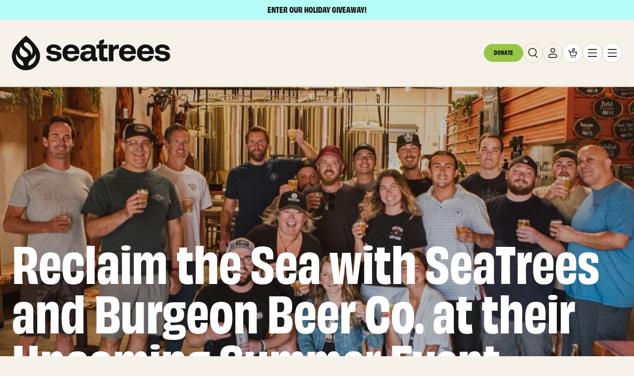

--- FILE ---
content_type: text/html; charset=utf-8
request_url: https://seatrees.org/es/blogs/in-the-news/reclaim-the-sea-with-seatrees-and-burgeon-beer-co-at-their-upcoming-summer-event
body_size: 50434
content:
<!doctype html>
<html class="no-js" lang="es">
  <head>
    <!-- click tracking -->
<script>
    // function that gets the path of the clicked element. Borrowed from Simo Ahava. https://www.simoahava.com/analytics/create-css-path-variable-for-click-element/
   function gtm_get_click_element_path(element) {
    var el = element;
    if (el instanceof Node) {
      // Build the list of elements along the path
      var elList = [];
      do {
        if (el instanceof Element) {
          var classString = el.classList ? [].slice.call(el.classList).join('.') : '';
          var elementName = (el.tagName ? el.tagName.toLowerCase() : '') + 
              (classString ? '.' + classString : '') + 
              (el.id ? '#' + el.id : '');
          if (elementName) elList.unshift(elementName);
        }
        el = el.parentNode
      } while (el != null);
      // Get the stringified element object name
      var objString = element.toString().match(/\[object (\w+)\]/);
      var elementType = objString ? objString[1] : element.toString();
      var cssString = elList.join(' > ');
      // Return the CSS path as a string, prefixed with the element object name
      return cssString ? elementType + ': ' + cssString : elementType;
    }
   }
    
   window.addEventListener("click", function(event){

     // track clicks on any element and push it to Shopify customer events
     Shopify.analytics.publish("custom_click",{
         click_element : gtm_get_click_element_path(event.target) || '',
         click_id : event.target.id || '',
         click_classes : event.target.className || '',
         click_text : event.target.innerText || '',
         click_target : event.target.target || '',
         click_url : event.target.href || ''
     });

     // track link clicks and push it to Shopify customer events
     var closestLink = event.target.closest('a')
     if (closestLink){
       Shopify.analytics.publish("custom_link_click",{
         click_element : gtm_get_click_element_path(closestLink.target) || '',
         click_id : closestLink.id || '',
         click_classes : closestLink.className || '',
         click_text : closestLink.innerText || '',
         click_target : closestLink.target || '',
         click_url : closestLink.href || ''
       })
     }
  });
</script>
<!-- end of click tracking -->
    <meta charset="utf-8">
    <meta http-equiv="X-UA-Compatible" content="IE=edge">
    <meta name="viewport" content="width=device-width,initial-scale=1">
    <meta name="theme-color" content="">
    <link rel="canonical" href="https://seatrees.org/es/blogs/in-the-news/reclaim-the-sea-with-seatrees-and-burgeon-beer-co-at-their-upcoming-summer-event">
    <link rel="preconnect" href="https://cdn.shopify.com" crossorigin>

    
<link rel="icon" type="image/png" href="//seatrees.org/cdn/shop/files/Seatrees_Avatar_Deep_Blue.png?crop=center&height=32&v=1733423769&width=32"><title>
      
        Reclaim the Sea with SeaTrees and Burgeon Beer Co. at their Upcoming S
      
 &ndash; Seatrees</title>

    
      <meta name="description" content="">
    

    

<meta property="og:site_name" content="Seatrees">
<meta property="og:url" content="https://seatrees.org/es/blogs/in-the-news/reclaim-the-sea-with-seatrees-and-burgeon-beer-co-at-their-upcoming-summer-event">
<meta property="og:title" content="Reclaim the Sea with SeaTrees and Burgeon Beer Co. at their Upcoming S">
<meta property="og:type" content="article">
<meta property="og:description" content="Seatrees makes it easy for anyone who cares about the ocean (don’t we all) to directly support communities planting and protecting blue-carbon coastal ecosystems. The most effective way to suck carbon out of the atmosphere - Period."><meta property="og:image" content="http://seatrees.org/cdn/shop/articles/290487391_182719874186708_8015371864811263805_n.jpg?v=1656697075">
  <meta property="og:image:secure_url" content="https://seatrees.org/cdn/shop/articles/290487391_182719874186708_8015371864811263805_n.jpg?v=1656697075">
  <meta property="og:image:width" content="1080">
  <meta property="og:image:height" content="1350"><meta name="twitter:site" content="@sustainsurf"><meta name="twitter:card" content="summary_large_image">
<meta name="twitter:title" content="Reclaim the Sea with SeaTrees and Burgeon Beer Co. at their Upcoming S">
<meta name="twitter:description" content="Seatrees makes it easy for anyone who cares about the ocean (don’t we all) to directly support communities planting and protecting blue-carbon coastal ecosystems. The most effective way to suck carbon out of the atmosphere - Period.">


    <script>
      function getScript(url, callback) {
        if (!window.loadedScripts) {
          window.loadedScripts = {};
        }

        if (!window.loadedScripts[url]) {
          window.loadedScripts[url] = {
            loaded: false,
            callbacks: [callback].filter((cb) => typeof cb === 'function'),
          };

          var script = document.createElement('script');
          script.src = url;
          script.defer = true;

          script.onload = function () {
            window.loadedScripts[url].loaded = true;
            window.loadedScripts[url].callbacks.forEach((cb) => cb());
            window.loadedScripts[url].callbacks = []; // Clear callbacks after execution
          };

          script.onerror = function () {
            console.error('Error loading script: ' + url);
            // Still execute callbacks even on error
            window.loadedScripts[url].callbacks.forEach((cb) => cb());
            window.loadedScripts[url].callbacks = []; // Clear callbacks after execution
          };

          var firstScript = document.getElementsByTagName('script')[0];
          firstScript.parentNode.insertBefore(script, firstScript);
        } else {
          if (typeof callback === 'function') {
            // If the script is already loaded or loading, just add the callback to the queue
            window.loadedScripts[url].callbacks.push(callback);
          }
        }
      }
    </script>

    <script src="//seatrees.org/cdn/shop/t/41/assets/global.min.js?v=134080430368589288851747302806" defer="defer"></script>

    <script>window.performance && window.performance.mark && window.performance.mark('shopify.content_for_header.start');</script><meta name="facebook-domain-verification" content="ai7v2jndcy5y27rgypjyfng6d62zq1">
<meta name="google-site-verification" content="0e-jzfPeWa1BnDDr2J_1-OKU4DgHL7YmwDBz4eF6-FQ">
<meta id="shopify-digital-wallet" name="shopify-digital-wallet" content="/8587903012/digital_wallets/dialog">
<meta name="shopify-checkout-api-token" content="c686c6331172bccb2f1d97ebdd88d8f4">
<meta id="in-context-paypal-metadata" data-shop-id="8587903012" data-venmo-supported="true" data-environment="production" data-locale="es_ES" data-paypal-v4="true" data-currency="USD">
<link rel="alternate" type="application/atom+xml" title="Feed" href="/es/blogs/in-the-news.atom" />
<link rel="alternate" hreflang="x-default" href="https://seatrees.org/blogs/in-the-news/reclaim-the-sea-with-seatrees-and-burgeon-beer-co-at-their-upcoming-summer-event">
<link rel="alternate" hreflang="es" href="https://seatrees.org/es/blogs/in-the-news/reclaim-the-sea-with-seatrees-and-burgeon-beer-co-at-their-upcoming-summer-event">
<script async="async" src="/checkouts/internal/preloads.js?locale=es-US"></script>
<link rel="preconnect" href="https://shop.app" crossorigin="anonymous">
<script async="async" src="https://shop.app/checkouts/internal/preloads.js?locale=es-US&shop_id=8587903012" crossorigin="anonymous"></script>
<script id="apple-pay-shop-capabilities" type="application/json">{"shopId":8587903012,"countryCode":"US","currencyCode":"USD","merchantCapabilities":["supports3DS"],"merchantId":"gid:\/\/shopify\/Shop\/8587903012","merchantName":"Seatrees","requiredBillingContactFields":["postalAddress","email"],"requiredShippingContactFields":["postalAddress","email"],"shippingType":"shipping","supportedNetworks":["visa","masterCard","amex","discover","elo","jcb"],"total":{"type":"pending","label":"Seatrees","amount":"1.00"},"shopifyPaymentsEnabled":true,"supportsSubscriptions":true}</script>
<script id="shopify-features" type="application/json">{"accessToken":"c686c6331172bccb2f1d97ebdd88d8f4","betas":["rich-media-storefront-analytics"],"domain":"seatrees.org","predictiveSearch":true,"shopId":8587903012,"locale":"es"}</script>
<script>var Shopify = Shopify || {};
Shopify.shop = "sea-trees.myshopify.com";
Shopify.locale = "es";
Shopify.currency = {"active":"USD","rate":"1.0"};
Shopify.country = "US";
Shopify.theme = {"name":"seatrees\/main","id":166393118904,"schema_name":"GAIA","schema_version":"1.5.0","theme_store_id":null,"role":"main"};
Shopify.theme.handle = "null";
Shopify.theme.style = {"id":null,"handle":null};
Shopify.cdnHost = "seatrees.org/cdn";
Shopify.routes = Shopify.routes || {};
Shopify.routes.root = "/es/";</script>
<script type="module">!function(o){(o.Shopify=o.Shopify||{}).modules=!0}(window);</script>
<script>!function(o){function n(){var o=[];function n(){o.push(Array.prototype.slice.apply(arguments))}return n.q=o,n}var t=o.Shopify=o.Shopify||{};t.loadFeatures=n(),t.autoloadFeatures=n()}(window);</script>
<script>
  window.ShopifyPay = window.ShopifyPay || {};
  window.ShopifyPay.apiHost = "shop.app\/pay";
  window.ShopifyPay.redirectState = null;
</script>
<script id="shop-js-analytics" type="application/json">{"pageType":"article"}</script>
<script defer="defer" async type="module" src="//seatrees.org/cdn/shopifycloud/shop-js/modules/v2/client.init-shop-cart-sync_DaR8I8JV.es.esm.js"></script>
<script defer="defer" async type="module" src="//seatrees.org/cdn/shopifycloud/shop-js/modules/v2/chunk.common_CvUpgQgQ.esm.js"></script>
<script type="module">
  await import("//seatrees.org/cdn/shopifycloud/shop-js/modules/v2/client.init-shop-cart-sync_DaR8I8JV.es.esm.js");
await import("//seatrees.org/cdn/shopifycloud/shop-js/modules/v2/chunk.common_CvUpgQgQ.esm.js");

  window.Shopify.SignInWithShop?.initShopCartSync?.({"fedCMEnabled":true,"windoidEnabled":true});

</script>
<script>
  window.Shopify = window.Shopify || {};
  if (!window.Shopify.featureAssets) window.Shopify.featureAssets = {};
  window.Shopify.featureAssets['shop-js'] = {"shop-cart-sync":["modules/v2/client.shop-cart-sync_CUTu4K69.es.esm.js","modules/v2/chunk.common_CvUpgQgQ.esm.js"],"init-fed-cm":["modules/v2/client.init-fed-cm_BCfYuMSp.es.esm.js","modules/v2/chunk.common_CvUpgQgQ.esm.js"],"init-shop-email-lookup-coordinator":["modules/v2/client.init-shop-email-lookup-coordinator_zErLWnRU.es.esm.js","modules/v2/chunk.common_CvUpgQgQ.esm.js"],"shop-cash-offers":["modules/v2/client.shop-cash-offers_CK8yhob9.es.esm.js","modules/v2/chunk.common_CvUpgQgQ.esm.js","modules/v2/chunk.modal_DW7472zx.esm.js"],"init-shop-cart-sync":["modules/v2/client.init-shop-cart-sync_DaR8I8JV.es.esm.js","modules/v2/chunk.common_CvUpgQgQ.esm.js"],"init-windoid":["modules/v2/client.init-windoid_Bqs7JXPF.es.esm.js","modules/v2/chunk.common_CvUpgQgQ.esm.js"],"shop-toast-manager":["modules/v2/client.shop-toast-manager_CZRxq6Il.es.esm.js","modules/v2/chunk.common_CvUpgQgQ.esm.js"],"pay-button":["modules/v2/client.pay-button_Dudga-qW.es.esm.js","modules/v2/chunk.common_CvUpgQgQ.esm.js"],"shop-button":["modules/v2/client.shop-button_DyeoafdV.es.esm.js","modules/v2/chunk.common_CvUpgQgQ.esm.js"],"shop-login-button":["modules/v2/client.shop-login-button_DJe09KYg.es.esm.js","modules/v2/chunk.common_CvUpgQgQ.esm.js","modules/v2/chunk.modal_DW7472zx.esm.js"],"avatar":["modules/v2/client.avatar_BTnouDA3.es.esm.js"],"shop-follow-button":["modules/v2/client.shop-follow-button_Brr0mnY8.es.esm.js","modules/v2/chunk.common_CvUpgQgQ.esm.js","modules/v2/chunk.modal_DW7472zx.esm.js"],"init-customer-accounts-sign-up":["modules/v2/client.init-customer-accounts-sign-up_Bb5S8Ksx.es.esm.js","modules/v2/client.shop-login-button_DJe09KYg.es.esm.js","modules/v2/chunk.common_CvUpgQgQ.esm.js","modules/v2/chunk.modal_DW7472zx.esm.js"],"init-shop-for-new-customer-accounts":["modules/v2/client.init-shop-for-new-customer-accounts_CbnLKALH.es.esm.js","modules/v2/client.shop-login-button_DJe09KYg.es.esm.js","modules/v2/chunk.common_CvUpgQgQ.esm.js","modules/v2/chunk.modal_DW7472zx.esm.js"],"init-customer-accounts":["modules/v2/client.init-customer-accounts_C7Af_7WA.es.esm.js","modules/v2/client.shop-login-button_DJe09KYg.es.esm.js","modules/v2/chunk.common_CvUpgQgQ.esm.js","modules/v2/chunk.modal_DW7472zx.esm.js"],"checkout-modal":["modules/v2/client.checkout-modal_DTKtEfAb.es.esm.js","modules/v2/chunk.common_CvUpgQgQ.esm.js","modules/v2/chunk.modal_DW7472zx.esm.js"],"lead-capture":["modules/v2/client.lead-capture_C-JhaYRG.es.esm.js","modules/v2/chunk.common_CvUpgQgQ.esm.js","modules/v2/chunk.modal_DW7472zx.esm.js"],"shop-login":["modules/v2/client.shop-login_Cn_x-H9c.es.esm.js","modules/v2/chunk.common_CvUpgQgQ.esm.js","modules/v2/chunk.modal_DW7472zx.esm.js"],"payment-terms":["modules/v2/client.payment-terms_DNGzIZyn.es.esm.js","modules/v2/chunk.common_CvUpgQgQ.esm.js","modules/v2/chunk.modal_DW7472zx.esm.js"]};
</script>
<script>(function() {
  var isLoaded = false;
  function asyncLoad() {
    if (isLoaded) return;
    isLoaded = true;
    var urls = ["https:\/\/static.rechargecdn.com\/assets\/js\/widget.min.js?shop=sea-trees.myshopify.com","https:\/\/l.getsitecontrol.com\/e4zxnvyw.js?shop=sea-trees.myshopify.com","https:\/\/cdn.nfcube.com\/instafeed-4f7eb4e63c50beaed69d537df7e00a4b.js?shop=sea-trees.myshopify.com","https:\/\/cdn.withgifted.com\/gftd-script.js?shop=sea-trees.myshopify.com"];
    for (var i = 0; i < urls.length; i++) {
      var s = document.createElement('script');
      s.type = 'text/javascript';
      s.async = true;
      s.src = urls[i];
      var x = document.getElementsByTagName('script')[0];
      x.parentNode.insertBefore(s, x);
    }
  };
  if(window.attachEvent) {
    window.attachEvent('onload', asyncLoad);
  } else {
    window.addEventListener('load', asyncLoad, false);
  }
})();</script>
<script id="__st">var __st={"a":8587903012,"offset":-28800,"reqid":"6b36b051-1265-47a3-b394-5f9ee0d02e8c-1765048903","pageurl":"seatrees.org\/es\/blogs\/in-the-news\/reclaim-the-sea-with-seatrees-and-burgeon-beer-co-at-their-upcoming-summer-event","s":"articles-561554063544","u":"7f84f55e9b0d","p":"article","rtyp":"article","rid":561554063544};</script>
<script>window.ShopifyPaypalV4VisibilityTracking = true;</script>
<script id="captcha-bootstrap">!function(){'use strict';const t='contact',e='account',n='new_comment',o=[[t,t],['blogs',n],['comments',n],[t,'customer']],c=[[e,'customer_login'],[e,'guest_login'],[e,'recover_customer_password'],[e,'create_customer']],r=t=>t.map((([t,e])=>`form[action*='/${t}']:not([data-nocaptcha='true']) input[name='form_type'][value='${e}']`)).join(','),a=t=>()=>t?[...document.querySelectorAll(t)].map((t=>t.form)):[];function s(){const t=[...o],e=r(t);return a(e)}const i='password',u='form_key',d=['recaptcha-v3-token','g-recaptcha-response','h-captcha-response',i],f=()=>{try{return window.sessionStorage}catch{return}},m='__shopify_v',_=t=>t.elements[u];function p(t,e,n=!1){try{const o=window.sessionStorage,c=JSON.parse(o.getItem(e)),{data:r}=function(t){const{data:e,action:n}=t;return t[m]||n?{data:e,action:n}:{data:t,action:n}}(c);for(const[e,n]of Object.entries(r))t.elements[e]&&(t.elements[e].value=n);n&&o.removeItem(e)}catch(o){console.error('form repopulation failed',{error:o})}}const l='form_type',E='cptcha';function T(t){t.dataset[E]=!0}const w=window,h=w.document,L='Shopify',v='ce_forms',y='captcha';let A=!1;((t,e)=>{const n=(g='f06e6c50-85a8-45c8-87d0-21a2b65856fe',I='https://cdn.shopify.com/shopifycloud/storefront-forms-hcaptcha/ce_storefront_forms_captcha_hcaptcha.v1.5.2.iife.js',D={infoText:'Protegido por hCaptcha',privacyText:'Privacidad',termsText:'Términos'},(t,e,n)=>{const o=w[L][v],c=o.bindForm;if(c)return c(t,g,e,D).then(n);var r;o.q.push([[t,g,e,D],n]),r=I,A||(h.body.append(Object.assign(h.createElement('script'),{id:'captcha-provider',async:!0,src:r})),A=!0)});var g,I,D;w[L]=w[L]||{},w[L][v]=w[L][v]||{},w[L][v].q=[],w[L][y]=w[L][y]||{},w[L][y].protect=function(t,e){n(t,void 0,e),T(t)},Object.freeze(w[L][y]),function(t,e,n,w,h,L){const[v,y,A,g]=function(t,e,n){const i=e?o:[],u=t?c:[],d=[...i,...u],f=r(d),m=r(i),_=r(d.filter((([t,e])=>n.includes(e))));return[a(f),a(m),a(_),s()]}(w,h,L),I=t=>{const e=t.target;return e instanceof HTMLFormElement?e:e&&e.form},D=t=>v().includes(t);t.addEventListener('submit',(t=>{const e=I(t);if(!e)return;const n=D(e)&&!e.dataset.hcaptchaBound&&!e.dataset.recaptchaBound,o=_(e),c=g().includes(e)&&(!o||!o.value);(n||c)&&t.preventDefault(),c&&!n&&(function(t){try{if(!f())return;!function(t){const e=f();if(!e)return;const n=_(t);if(!n)return;const o=n.value;o&&e.removeItem(o)}(t);const e=Array.from(Array(32),(()=>Math.random().toString(36)[2])).join('');!function(t,e){_(t)||t.append(Object.assign(document.createElement('input'),{type:'hidden',name:u})),t.elements[u].value=e}(t,e),function(t,e){const n=f();if(!n)return;const o=[...t.querySelectorAll(`input[type='${i}']`)].map((({name:t})=>t)),c=[...d,...o],r={};for(const[a,s]of new FormData(t).entries())c.includes(a)||(r[a]=s);n.setItem(e,JSON.stringify({[m]:1,action:t.action,data:r}))}(t,e)}catch(e){console.error('failed to persist form',e)}}(e),e.submit())}));const S=(t,e)=>{t&&!t.dataset[E]&&(n(t,e.some((e=>e===t))),T(t))};for(const o of['focusin','change'])t.addEventListener(o,(t=>{const e=I(t);D(e)&&S(e,y())}));const B=e.get('form_key'),M=e.get(l),P=B&&M;t.addEventListener('DOMContentLoaded',(()=>{const t=y();if(P)for(const e of t)e.elements[l].value===M&&p(e,B);[...new Set([...A(),...v().filter((t=>'true'===t.dataset.shopifyCaptcha))])].forEach((e=>S(e,t)))}))}(h,new URLSearchParams(w.location.search),n,t,e,['guest_login'])})(!0,!0)}();</script>
<script integrity="sha256-52AcMU7V7pcBOXWImdc/TAGTFKeNjmkeM1Pvks/DTgc=" data-source-attribution="shopify.loadfeatures" defer="defer" src="//seatrees.org/cdn/shopifycloud/storefront/assets/storefront/load_feature-81c60534.js" crossorigin="anonymous"></script>
<script crossorigin="anonymous" defer="defer" src="//seatrees.org/cdn/shopifycloud/storefront/assets/shopify_pay/storefront-65b4c6d7.js?v=20250812"></script>
<script data-source-attribution="shopify.dynamic_checkout.dynamic.init">var Shopify=Shopify||{};Shopify.PaymentButton=Shopify.PaymentButton||{isStorefrontPortableWallets:!0,init:function(){window.Shopify.PaymentButton.init=function(){};var t=document.createElement("script");t.src="https://seatrees.org/cdn/shopifycloud/portable-wallets/latest/portable-wallets.es.js",t.type="module",document.head.appendChild(t)}};
</script>
<script data-source-attribution="shopify.dynamic_checkout.buyer_consent">
  function portableWalletsHideBuyerConsent(e){var t=document.getElementById("shopify-buyer-consent"),n=document.getElementById("shopify-subscription-policy-button");t&&n&&(t.classList.add("hidden"),t.setAttribute("aria-hidden","true"),n.removeEventListener("click",e))}function portableWalletsShowBuyerConsent(e){var t=document.getElementById("shopify-buyer-consent"),n=document.getElementById("shopify-subscription-policy-button");t&&n&&(t.classList.remove("hidden"),t.removeAttribute("aria-hidden"),n.addEventListener("click",e))}window.Shopify?.PaymentButton&&(window.Shopify.PaymentButton.hideBuyerConsent=portableWalletsHideBuyerConsent,window.Shopify.PaymentButton.showBuyerConsent=portableWalletsShowBuyerConsent);
</script>
<script data-source-attribution="shopify.dynamic_checkout.cart.bootstrap">document.addEventListener("DOMContentLoaded",(function(){function t(){return document.querySelector("shopify-accelerated-checkout-cart, shopify-accelerated-checkout")}if(t())Shopify.PaymentButton.init();else{new MutationObserver((function(e,n){t()&&(Shopify.PaymentButton.init(),n.disconnect())})).observe(document.body,{childList:!0,subtree:!0})}}));
</script>
<link id="shopify-accelerated-checkout-styles" rel="stylesheet" media="screen" href="https://seatrees.org/cdn/shopifycloud/portable-wallets/latest/accelerated-checkout-backwards-compat.css" crossorigin="anonymous">
<style id="shopify-accelerated-checkout-cart">
        #shopify-buyer-consent {
  margin-top: 1em;
  display: inline-block;
  width: 100%;
}

#shopify-buyer-consent.hidden {
  display: none;
}

#shopify-subscription-policy-button {
  background: none;
  border: none;
  padding: 0;
  text-decoration: underline;
  font-size: inherit;
  cursor: pointer;
}

#shopify-subscription-policy-button::before {
  box-shadow: none;
}

      </style>
<script id="sections-script" data-sections="header" defer="defer" src="//seatrees.org/cdn/shop/t/41/compiled_assets/scripts.js?37003"></script>
<script>window.performance && window.performance.mark && window.performance.mark('shopify.content_for_header.end');</script>

    <style data-shopify>
      *,
      *::before,
      *::after {
        box-sizing: inherit;
      }

      html {
        box-sizing: border-box;
        font-size: 16px;
        height: 100%;
      }

      body {
        display: grid;
        grid-template-rows: auto auto 1fr auto;
        grid-template-columns: 100%;
        min-height: 100%;
        margin: 0;
        letter-spacing: 0.06rem;
        line-height: 1.2;
      }
    </style>

    <link href="//seatrees.org/cdn/shop/t/41/assets/base.css?v=178993469726282328161730475943" rel="stylesheet" type="text/css" media="all" />
    <link href="//seatrees.org/cdn/shop/t/41/assets/global.css?v=93430358737183520461757401883" rel="stylesheet" type="text/css" media="all" />
    
<link
        rel="stylesheet"
        href="//seatrees.org/cdn/shop/t/41/assets/component-predictive-search.css?v=137569226505749248871731517396"
        media="print"
        onload="this.media='all'"
      ><script>
      document.documentElement.className = document.documentElement.className.replace('no-js', 'js');
      if (Shopify.designMode) {
        document.documentElement.classList.add('shopify-design-mode');
      }
    </script>
    <style>
  @font-face {
    font-family: 'Obviously';
    font-weight: 400;
    font-display: swap;
    src: url("//seatrees.org/cdn/shop/t/41/assets/Obviously-Medium.otf?v=126907553564732473531730475941") format('opentype');
  }
  @font-face {
    font-family: 'Obviously';
    font-weight: 500;
    font-display: swap;
    src: url("//seatrees.org/cdn/shop/t/41/assets/Obviously-NarrowMedium.otf?v=144458866290828891801730475942") format('opentype');
  }
  @font-face {
    font-family: 'Obviously';
    font-display: swap;
    font-weight: 600;
    src: url("//seatrees.org/cdn/shop/t/41/assets/Obviously-NarrowSemiBold.otf?v=173588076737488896821730475942") format('opentype');
  }
  @font-face {
    font-family: 'Obviously';
    font-display: swap;
    font-weight: 700;
    src: url("//seatrees.org/cdn/shop/t/41/assets/Obviously-NarrowBold.otf?v=30737727286242805401730475942") format('opentype');
  }
    @font-face {
    font-family: 'Obviously';
    font-style: italic;
    font-weight: 500;
    font-display: swap;
    src: url("//seatrees.org/cdn/shop/t/41/assets/Obviously-Narrow-Medium-Italic.otf?v=59879122222223564161730475941") format('opentype');
  }
</style>

    <script type="text/javascript" src="//script.crazyegg.com/pages/scripts/0126/6394.js" async="async" ></script>
  <!-- BEGIN app block: shopify://apps/elevar-conversion-tracking/blocks/dataLayerEmbed/bc30ab68-b15c-4311-811f-8ef485877ad6 -->



<script type="module" dynamic>
  const configUrl = "/a/elevar/static/configs/836587ac05b4354deed31b990b0b3258cb4dc692/config.js";
  const config = (await import(configUrl)).default;
  const scriptUrl = config.script_src_app_theme_embed;

  if (scriptUrl) {
    const { handler } = await import(scriptUrl);

    await handler(
      config,
      {
        cartData: {
  marketId: "21091156152",
  attributes:{},
  cartTotal: "0.0",
  currencyCode:"USD",
  items: []
}
,
        user: {cartTotal: "0.0",
    currencyCode:"USD",customer: {},
}
,
        isOnCartPage:false,
        collectionView:null,
        searchResultsView:null,
        productView:null,
        checkoutComplete: null
      }
    );
  }
</script>


<!-- END app block --><!-- BEGIN app block: shopify://apps/klaviyo-email-marketing-sms/blocks/klaviyo-onsite-embed/2632fe16-c075-4321-a88b-50b567f42507 -->












  <script async src="https://static.klaviyo.com/onsite/js/NNg2Sv/klaviyo.js?company_id=NNg2Sv"></script>
  <script>!function(){if(!window.klaviyo){window._klOnsite=window._klOnsite||[];try{window.klaviyo=new Proxy({},{get:function(n,i){return"push"===i?function(){var n;(n=window._klOnsite).push.apply(n,arguments)}:function(){for(var n=arguments.length,o=new Array(n),w=0;w<n;w++)o[w]=arguments[w];var t="function"==typeof o[o.length-1]?o.pop():void 0,e=new Promise((function(n){window._klOnsite.push([i].concat(o,[function(i){t&&t(i),n(i)}]))}));return e}}})}catch(n){window.klaviyo=window.klaviyo||[],window.klaviyo.push=function(){var n;(n=window._klOnsite).push.apply(n,arguments)}}}}();</script>

  




  <script>
    window.klaviyoReviewsProductDesignMode = false
  </script>







<!-- END app block --><link href="https://monorail-edge.shopifysvc.com" rel="dns-prefetch">
<script>(function(){if ("sendBeacon" in navigator && "performance" in window) {try {var session_token_from_headers = performance.getEntriesByType('navigation')[0].serverTiming.find(x => x.name == '_s').description;} catch {var session_token_from_headers = undefined;}var session_cookie_matches = document.cookie.match(/_shopify_s=([^;]*)/);var session_token_from_cookie = session_cookie_matches && session_cookie_matches.length === 2 ? session_cookie_matches[1] : "";var session_token = session_token_from_headers || session_token_from_cookie || "";function handle_abandonment_event(e) {var entries = performance.getEntries().filter(function(entry) {return /monorail-edge.shopifysvc.com/.test(entry.name);});if (!window.abandonment_tracked && entries.length === 0) {window.abandonment_tracked = true;var currentMs = Date.now();var navigation_start = performance.timing.navigationStart;var payload = {shop_id: 8587903012,url: window.location.href,navigation_start,duration: currentMs - navigation_start,session_token,page_type: "article"};window.navigator.sendBeacon("https://monorail-edge.shopifysvc.com/v1/produce", JSON.stringify({schema_id: "online_store_buyer_site_abandonment/1.1",payload: payload,metadata: {event_created_at_ms: currentMs,event_sent_at_ms: currentMs}}));}}window.addEventListener('pagehide', handle_abandonment_event);}}());</script>
<script id="web-pixels-manager-setup">(function e(e,d,r,n,o){if(void 0===o&&(o={}),!Boolean(null===(a=null===(i=window.Shopify)||void 0===i?void 0:i.analytics)||void 0===a?void 0:a.replayQueue)){var i,a;window.Shopify=window.Shopify||{};var t=window.Shopify;t.analytics=t.analytics||{};var s=t.analytics;s.replayQueue=[],s.publish=function(e,d,r){return s.replayQueue.push([e,d,r]),!0};try{self.performance.mark("wpm:start")}catch(e){}var l=function(){var e={modern:/Edge?\/(1{2}[4-9]|1[2-9]\d|[2-9]\d{2}|\d{4,})\.\d+(\.\d+|)|Firefox\/(1{2}[4-9]|1[2-9]\d|[2-9]\d{2}|\d{4,})\.\d+(\.\d+|)|Chrom(ium|e)\/(9{2}|\d{3,})\.\d+(\.\d+|)|(Maci|X1{2}).+ Version\/(15\.\d+|(1[6-9]|[2-9]\d|\d{3,})\.\d+)([,.]\d+|)( \(\w+\)|)( Mobile\/\w+|) Safari\/|Chrome.+OPR\/(9{2}|\d{3,})\.\d+\.\d+|(CPU[ +]OS|iPhone[ +]OS|CPU[ +]iPhone|CPU IPhone OS|CPU iPad OS)[ +]+(15[._]\d+|(1[6-9]|[2-9]\d|\d{3,})[._]\d+)([._]\d+|)|Android:?[ /-](13[3-9]|1[4-9]\d|[2-9]\d{2}|\d{4,})(\.\d+|)(\.\d+|)|Android.+Firefox\/(13[5-9]|1[4-9]\d|[2-9]\d{2}|\d{4,})\.\d+(\.\d+|)|Android.+Chrom(ium|e)\/(13[3-9]|1[4-9]\d|[2-9]\d{2}|\d{4,})\.\d+(\.\d+|)|SamsungBrowser\/([2-9]\d|\d{3,})\.\d+/,legacy:/Edge?\/(1[6-9]|[2-9]\d|\d{3,})\.\d+(\.\d+|)|Firefox\/(5[4-9]|[6-9]\d|\d{3,})\.\d+(\.\d+|)|Chrom(ium|e)\/(5[1-9]|[6-9]\d|\d{3,})\.\d+(\.\d+|)([\d.]+$|.*Safari\/(?![\d.]+ Edge\/[\d.]+$))|(Maci|X1{2}).+ Version\/(10\.\d+|(1[1-9]|[2-9]\d|\d{3,})\.\d+)([,.]\d+|)( \(\w+\)|)( Mobile\/\w+|) Safari\/|Chrome.+OPR\/(3[89]|[4-9]\d|\d{3,})\.\d+\.\d+|(CPU[ +]OS|iPhone[ +]OS|CPU[ +]iPhone|CPU IPhone OS|CPU iPad OS)[ +]+(10[._]\d+|(1[1-9]|[2-9]\d|\d{3,})[._]\d+)([._]\d+|)|Android:?[ /-](13[3-9]|1[4-9]\d|[2-9]\d{2}|\d{4,})(\.\d+|)(\.\d+|)|Mobile Safari.+OPR\/([89]\d|\d{3,})\.\d+\.\d+|Android.+Firefox\/(13[5-9]|1[4-9]\d|[2-9]\d{2}|\d{4,})\.\d+(\.\d+|)|Android.+Chrom(ium|e)\/(13[3-9]|1[4-9]\d|[2-9]\d{2}|\d{4,})\.\d+(\.\d+|)|Android.+(UC? ?Browser|UCWEB|U3)[ /]?(15\.([5-9]|\d{2,})|(1[6-9]|[2-9]\d|\d{3,})\.\d+)\.\d+|SamsungBrowser\/(5\.\d+|([6-9]|\d{2,})\.\d+)|Android.+MQ{2}Browser\/(14(\.(9|\d{2,})|)|(1[5-9]|[2-9]\d|\d{3,})(\.\d+|))(\.\d+|)|K[Aa][Ii]OS\/(3\.\d+|([4-9]|\d{2,})\.\d+)(\.\d+|)/},d=e.modern,r=e.legacy,n=navigator.userAgent;return n.match(d)?"modern":n.match(r)?"legacy":"unknown"}(),u="modern"===l?"modern":"legacy",c=(null!=n?n:{modern:"",legacy:""})[u],f=function(e){return[e.baseUrl,"/wpm","/b",e.hashVersion,"modern"===e.buildTarget?"m":"l",".js"].join("")}({baseUrl:d,hashVersion:r,buildTarget:u}),m=function(e){var d=e.version,r=e.bundleTarget,n=e.surface,o=e.pageUrl,i=e.monorailEndpoint;return{emit:function(e){var a=e.status,t=e.errorMsg,s=(new Date).getTime(),l=JSON.stringify({metadata:{event_sent_at_ms:s},events:[{schema_id:"web_pixels_manager_load/3.1",payload:{version:d,bundle_target:r,page_url:o,status:a,surface:n,error_msg:t},metadata:{event_created_at_ms:s}}]});if(!i)return console&&console.warn&&console.warn("[Web Pixels Manager] No Monorail endpoint provided, skipping logging."),!1;try{return self.navigator.sendBeacon.bind(self.navigator)(i,l)}catch(e){}var u=new XMLHttpRequest;try{return u.open("POST",i,!0),u.setRequestHeader("Content-Type","text/plain"),u.send(l),!0}catch(e){return console&&console.warn&&console.warn("[Web Pixels Manager] Got an unhandled error while logging to Monorail."),!1}}}}({version:r,bundleTarget:l,surface:e.surface,pageUrl:self.location.href,monorailEndpoint:e.monorailEndpoint});try{o.browserTarget=l,function(e){var d=e.src,r=e.async,n=void 0===r||r,o=e.onload,i=e.onerror,a=e.sri,t=e.scriptDataAttributes,s=void 0===t?{}:t,l=document.createElement("script"),u=document.querySelector("head"),c=document.querySelector("body");if(l.async=n,l.src=d,a&&(l.integrity=a,l.crossOrigin="anonymous"),s)for(var f in s)if(Object.prototype.hasOwnProperty.call(s,f))try{l.dataset[f]=s[f]}catch(e){}if(o&&l.addEventListener("load",o),i&&l.addEventListener("error",i),u)u.appendChild(l);else{if(!c)throw new Error("Did not find a head or body element to append the script");c.appendChild(l)}}({src:f,async:!0,onload:function(){if(!function(){var e,d;return Boolean(null===(d=null===(e=window.Shopify)||void 0===e?void 0:e.analytics)||void 0===d?void 0:d.initialized)}()){var d=window.webPixelsManager.init(e)||void 0;if(d){var r=window.Shopify.analytics;r.replayQueue.forEach((function(e){var r=e[0],n=e[1],o=e[2];d.publishCustomEvent(r,n,o)})),r.replayQueue=[],r.publish=d.publishCustomEvent,r.visitor=d.visitor,r.initialized=!0}}},onerror:function(){return m.emit({status:"failed",errorMsg:"".concat(f," has failed to load")})},sri:function(e){var d=/^sha384-[A-Za-z0-9+/=]+$/;return"string"==typeof e&&d.test(e)}(c)?c:"",scriptDataAttributes:o}),m.emit({status:"loading"})}catch(e){m.emit({status:"failed",errorMsg:(null==e?void 0:e.message)||"Unknown error"})}}})({shopId: 8587903012,storefrontBaseUrl: "https://seatrees.org",extensionsBaseUrl: "https://extensions.shopifycdn.com/cdn/shopifycloud/web-pixels-manager",monorailEndpoint: "https://monorail-edge.shopifysvc.com/unstable/produce_batch",surface: "storefront-renderer",enabledBetaFlags: ["2dca8a86"],webPixelsConfigList: [{"id":"1058144440","configuration":"{\"config\":\"{\\\"google_tag_ids\\\":[\\\"G-HPFCPCHPE9\\\"],\\\"target_country\\\":\\\"US\\\",\\\"gtag_events\\\":[{\\\"type\\\":\\\"purchase\\\",\\\"action_label\\\":\\\"AW-516856856\\\/VrcZCObhuukBEJi4uvYB\\\"},{\\\"type\\\":\\\"begin_checkout\\\",\\\"action_label\\\":\\\"AW-516856856\\\/iChNCNzA4PgZEJi4uvYB\\\"},{\\\"type\\\":\\\"add_to_cart\\\",\\\"action_label\\\":\\\"AW-516856856\\\/FAc6CJiVzrcDEJi4uvYB\\\"},{\\\"type\\\":\\\"page_view\\\",\\\"action_label\\\":\\\"AW-516856856\\\/LA1ZCO7A4PgZEJi4uvYB\\\"},{\\\"type\\\":\\\"view_item\\\",\\\"action_label\\\":\\\"AW-516856856\\\/J0pjCIXbpu0aEJi4uvYB\\\"},{\\\"type\\\":\\\"search\\\",\\\"action_label\\\":\\\"AW-516856856\\\/dewsCILbpu0aEJi4uvYB\\\"},{\\\"type\\\":\\\"add_payment_info\\\",\\\"action_label\\\":\\\"AW-516856856\\\/RDczCMKZne0aEJi4uvYB\\\"}],\\\"enable_monitoring_mode\\\":false}\"}","eventPayloadVersion":"v1","runtimeContext":"OPEN","scriptVersion":"b2a88bafab3e21179ed38636efcd8a93","type":"APP","apiClientId":1780363,"privacyPurposes":[],"dataSharingAdjustments":{"protectedCustomerApprovalScopes":["read_customer_address","read_customer_email","read_customer_name","read_customer_personal_data","read_customer_phone"]}},{"id":"3768504","configuration":"{\"config_url\": \"\/a\/elevar\/static\/configs\/836587ac05b4354deed31b990b0b3258cb4dc692\/config.js\"}","eventPayloadVersion":"v1","runtimeContext":"STRICT","scriptVersion":"ab86028887ec2044af7d02b854e52653","type":"APP","apiClientId":2509311,"privacyPurposes":[],"dataSharingAdjustments":{"protectedCustomerApprovalScopes":["read_customer_address","read_customer_email","read_customer_name","read_customer_personal_data","read_customer_phone"]}},{"id":"48922808","eventPayloadVersion":"1","runtimeContext":"LAX","scriptVersion":"5","type":"CUSTOM","privacyPurposes":[],"name":"GTM"},{"id":"52199608","eventPayloadVersion":"1","runtimeContext":"LAX","scriptVersion":"1","type":"CUSTOM","privacyPurposes":[],"name":"Elevar - Checkout Tracking"},{"id":"shopify-app-pixel","configuration":"{}","eventPayloadVersion":"v1","runtimeContext":"STRICT","scriptVersion":"0450","apiClientId":"shopify-pixel","type":"APP","privacyPurposes":["ANALYTICS","MARKETING"]},{"id":"shopify-custom-pixel","eventPayloadVersion":"v1","runtimeContext":"LAX","scriptVersion":"0450","apiClientId":"shopify-pixel","type":"CUSTOM","privacyPurposes":["ANALYTICS","MARKETING"]}],isMerchantRequest: false,initData: {"shop":{"name":"Seatrees","paymentSettings":{"currencyCode":"USD"},"myshopifyDomain":"sea-trees.myshopify.com","countryCode":"US","storefrontUrl":"https:\/\/seatrees.org\/es"},"customer":null,"cart":null,"checkout":null,"productVariants":[],"purchasingCompany":null},},"https://seatrees.org/cdn","ae1676cfwd2530674p4253c800m34e853cb",{"modern":"","legacy":""},{"shopId":"8587903012","storefrontBaseUrl":"https:\/\/seatrees.org","extensionBaseUrl":"https:\/\/extensions.shopifycdn.com\/cdn\/shopifycloud\/web-pixels-manager","surface":"storefront-renderer","enabledBetaFlags":"[\"2dca8a86\"]","isMerchantRequest":"false","hashVersion":"ae1676cfwd2530674p4253c800m34e853cb","publish":"custom","events":"[[\"page_viewed\",{}]]"});</script><script>
  window.ShopifyAnalytics = window.ShopifyAnalytics || {};
  window.ShopifyAnalytics.meta = window.ShopifyAnalytics.meta || {};
  window.ShopifyAnalytics.meta.currency = 'USD';
  var meta = {"page":{"pageType":"article","resourceType":"article","resourceId":561554063544}};
  for (var attr in meta) {
    window.ShopifyAnalytics.meta[attr] = meta[attr];
  }
</script>
<script class="analytics">
  (function () {
    var customDocumentWrite = function(content) {
      var jquery = null;

      if (window.jQuery) {
        jquery = window.jQuery;
      } else if (window.Checkout && window.Checkout.$) {
        jquery = window.Checkout.$;
      }

      if (jquery) {
        jquery('body').append(content);
      }
    };

    var hasLoggedConversion = function(token) {
      if (token) {
        return document.cookie.indexOf('loggedConversion=' + token) !== -1;
      }
      return false;
    }

    var setCookieIfConversion = function(token) {
      if (token) {
        var twoMonthsFromNow = new Date(Date.now());
        twoMonthsFromNow.setMonth(twoMonthsFromNow.getMonth() + 2);

        document.cookie = 'loggedConversion=' + token + '; expires=' + twoMonthsFromNow;
      }
    }

    var trekkie = window.ShopifyAnalytics.lib = window.trekkie = window.trekkie || [];
    if (trekkie.integrations) {
      return;
    }
    trekkie.methods = [
      'identify',
      'page',
      'ready',
      'track',
      'trackForm',
      'trackLink'
    ];
    trekkie.factory = function(method) {
      return function() {
        var args = Array.prototype.slice.call(arguments);
        args.unshift(method);
        trekkie.push(args);
        return trekkie;
      };
    };
    for (var i = 0; i < trekkie.methods.length; i++) {
      var key = trekkie.methods[i];
      trekkie[key] = trekkie.factory(key);
    }
    trekkie.load = function(config) {
      trekkie.config = config || {};
      trekkie.config.initialDocumentCookie = document.cookie;
      var first = document.getElementsByTagName('script')[0];
      var script = document.createElement('script');
      script.type = 'text/javascript';
      script.onerror = function(e) {
        var scriptFallback = document.createElement('script');
        scriptFallback.type = 'text/javascript';
        scriptFallback.onerror = function(error) {
                var Monorail = {
      produce: function produce(monorailDomain, schemaId, payload) {
        var currentMs = new Date().getTime();
        var event = {
          schema_id: schemaId,
          payload: payload,
          metadata: {
            event_created_at_ms: currentMs,
            event_sent_at_ms: currentMs
          }
        };
        return Monorail.sendRequest("https://" + monorailDomain + "/v1/produce", JSON.stringify(event));
      },
      sendRequest: function sendRequest(endpointUrl, payload) {
        // Try the sendBeacon API
        if (window && window.navigator && typeof window.navigator.sendBeacon === 'function' && typeof window.Blob === 'function' && !Monorail.isIos12()) {
          var blobData = new window.Blob([payload], {
            type: 'text/plain'
          });

          if (window.navigator.sendBeacon(endpointUrl, blobData)) {
            return true;
          } // sendBeacon was not successful

        } // XHR beacon

        var xhr = new XMLHttpRequest();

        try {
          xhr.open('POST', endpointUrl);
          xhr.setRequestHeader('Content-Type', 'text/plain');
          xhr.send(payload);
        } catch (e) {
          console.log(e);
        }

        return false;
      },
      isIos12: function isIos12() {
        return window.navigator.userAgent.lastIndexOf('iPhone; CPU iPhone OS 12_') !== -1 || window.navigator.userAgent.lastIndexOf('iPad; CPU OS 12_') !== -1;
      }
    };
    Monorail.produce('monorail-edge.shopifysvc.com',
      'trekkie_storefront_load_errors/1.1',
      {shop_id: 8587903012,
      theme_id: 166393118904,
      app_name: "storefront",
      context_url: window.location.href,
      source_url: "//seatrees.org/cdn/s/trekkie.storefront.94e7babdf2ec3663c2b14be7d5a3b25b9303ebb0.min.js"});

        };
        scriptFallback.async = true;
        scriptFallback.src = '//seatrees.org/cdn/s/trekkie.storefront.94e7babdf2ec3663c2b14be7d5a3b25b9303ebb0.min.js';
        first.parentNode.insertBefore(scriptFallback, first);
      };
      script.async = true;
      script.src = '//seatrees.org/cdn/s/trekkie.storefront.94e7babdf2ec3663c2b14be7d5a3b25b9303ebb0.min.js';
      first.parentNode.insertBefore(script, first);
    };
    trekkie.load(
      {"Trekkie":{"appName":"storefront","development":false,"defaultAttributes":{"shopId":8587903012,"isMerchantRequest":null,"themeId":166393118904,"themeCityHash":"13617345283929305200","contentLanguage":"es","currency":"USD","eventMetadataId":"d7464484-f300-43a3-a22c-eb460573837c"},"isServerSideCookieWritingEnabled":true,"monorailRegion":"shop_domain","enabledBetaFlags":["f0df213a"]},"Session Attribution":{},"S2S":{"facebookCapiEnabled":false,"source":"trekkie-storefront-renderer","apiClientId":580111}}
    );

    var loaded = false;
    trekkie.ready(function() {
      if (loaded) return;
      loaded = true;

      window.ShopifyAnalytics.lib = window.trekkie;

      var originalDocumentWrite = document.write;
      document.write = customDocumentWrite;
      try { window.ShopifyAnalytics.merchantGoogleAnalytics.call(this); } catch(error) {};
      document.write = originalDocumentWrite;

      window.ShopifyAnalytics.lib.page(null,{"pageType":"article","resourceType":"article","resourceId":561554063544,"shopifyEmitted":true});

      var match = window.location.pathname.match(/checkouts\/(.+)\/(thank_you|post_purchase)/)
      var token = match? match[1]: undefined;
      if (!hasLoggedConversion(token)) {
        setCookieIfConversion(token);
        
      }
    });


        var eventsListenerScript = document.createElement('script');
        eventsListenerScript.async = true;
        eventsListenerScript.src = "//seatrees.org/cdn/shopifycloud/storefront/assets/shop_events_listener-3da45d37.js";
        document.getElementsByTagName('head')[0].appendChild(eventsListenerScript);

})();</script>
  <script>
  if (!window.ga || (window.ga && typeof window.ga !== 'function')) {
    window.ga = function ga() {
      (window.ga.q = window.ga.q || []).push(arguments);
      if (window.Shopify && window.Shopify.analytics && typeof window.Shopify.analytics.publish === 'function') {
        window.Shopify.analytics.publish("ga_stub_called", {}, {sendTo: "google_osp_migration"});
      }
      console.error("Shopify's Google Analytics stub called with:", Array.from(arguments), "\nSee https://help.shopify.com/manual/promoting-marketing/pixels/pixel-migration#google for more information.");
    };
    if (window.Shopify && window.Shopify.analytics && typeof window.Shopify.analytics.publish === 'function') {
      window.Shopify.analytics.publish("ga_stub_initialized", {}, {sendTo: "google_osp_migration"});
    }
  }
</script>
<script
  defer
  src="https://seatrees.org/cdn/shopifycloud/perf-kit/shopify-perf-kit-2.1.2.min.js"
  data-application="storefront-renderer"
  data-shop-id="8587903012"
  data-render-region="gcp-us-east1"
  data-page-type="article"
  data-theme-instance-id="166393118904"
  data-theme-name="GAIA"
  data-theme-version="1.5.0"
  data-monorail-region="shop_domain"
  data-resource-timing-sampling-rate="10"
  data-shs="true"
  data-shs-beacon="true"
  data-shs-export-with-fetch="true"
  data-shs-logs-sample-rate="1"
></script>
</head>

  <body>
    <a class="skip-to-content-link button visually-hidden" href="#MainContent">
      Ir directamente al contenido
    </a>


<link href="//seatrees.org/cdn/shop/t/41/assets/product-card.css?v=35156347188251381591762330370" rel="stylesheet" type="text/css" media="all" />
<script src="//seatrees.org/cdn/shop/t/41/assets/cart.js?v=83971781268232213281730475941" defer="defer"></script>

<style>
  .drawer {
    visibility: hidden;
  }
</style>

<cart-drawer class="drawer is-empty">
  <div id="CartDrawer" class="cart-drawer">
    <div id="CartDrawer-Overlay" class="cart-drawer__overlay"></div>
    <div
      class="drawer__inner"
      role="dialog"
      aria-modal="true"
      aria-label="Tu carrito"
      tabindex="-1"
    >
      <div class="drawer__header">
        <h2 class="drawer__heading h4">
          <span>Your Cart</span>
          <button
            class="drawer__close"
            type="button"
            onclick="this.closest('cart-drawer').close()"
            aria-label="Cerrar"
          >
            


<svg
  class="icon-carousel-arrow" xmlns="http://www.w3.org/2000/svg" fill="none" viewBox="0 0 41 42">
  <circle
    cx="20.5"
    cy="20.7638"
    r="20.5"
    fill="#fff" />
  <path fill="#000" d="m15 20.2638 7.2-7 1.8 1.75-5.4 5.25 5.4 5.25-1.8 1.75-7.2-7Z" />
</svg>
          </button>
        </h2></div>

      <div class="drawer__main"><div class="drawer__inner-empty">
            <div class="cart-drawer__warnings center">
              <div class="cart-drawer__empty-content">
                <div class="drawer__empty-header">
                  <h2 class="cart__empty-text h4">Tu carrito esta vacío</h2>
                  <button
                    class="drawer__close"
                    type="button"
                    onclick="this.closest('cart-drawer').close()"
                    aria-label="Cerrar"
                  >
                    


<svg
  class="icon-carousel-arrow" xmlns="http://www.w3.org/2000/svg" fill="none" viewBox="0 0 41 42">
  <circle
    cx="20.5"
    cy="20.7638"
    r="20.5"
    fill="#fff" />
  <path fill="#000" d="m15 20.2638 7.2-7 1.8 1.75-5.4 5.25 5.4 5.25-1.8 1.75-7.2-7Z" />
</svg>
                  </button>
                </div>
                <a
                  href="/es/collections/all"
                  class="button button-size-sm button-style-primary"
                >
                  Seguir comprando
                </a><p class="cart__login-title h3">¿Tienes una cuenta?</p>
                  <p class="cart__login-paragraph">
                    <a href="https://seatrees.org/customer_authentication/redirect?locale=es&region_country=US" class="link underlined-link">Inicia sesión</a> para finalizar tus compras con mayor rapidez.
                  </p></div>
            </div>
          </div><cart-drawer-items
          
            class=" is-empty"
          
        >
          <form
            action="/es/cart"
            id="CartDrawer-Form"
            class="cart__contents cart-drawer__form"
            method="post"
          >
            <div id="CartDrawer-CartItems" class="drawer__contents js-contents"><p id="CartDrawer-LiveRegionText" class="visually-hidden" role="status"></p>
              <p id="CartDrawer-LineItemStatus" class="visually-hidden" aria-hidden="true" role="status">
                Cargando...
              </p>
            </div>
            <div id="CartDrawer-CartErrors" role="alert"></div>
          </form>
        </cart-drawer-items>
      </div>

      <div class="drawer__footer">
        <details id="Details-CartDrawer">
          <summary>
            <span class="summary__title label">
              Order Notes
              <svg class="icon icon-plus-heavy" xmlns="http://www.w3.org/2000/svg" width="8" height="9" viewBox="0 0 8 9" fill="none">
  <path d="M4 1.69727L4 7.69727" stroke="#121212" stroke-width="2" stroke-miterlimit="10" stroke-linecap="square"/>
  <path d="M7 4.69727H1" stroke="#121212" stroke-width="2" stroke-miterlimit="10" stroke-linecap="square"/>
</svg>

              <svg
  class="icon icon-minus-heavy"
  xmlns="http://www.w3.org/2000/svg"
  width="8"
  height="3"
  viewBox="0 0 8 3"
  fill="none"
>
  <path d="M7 1.69727L1 1.69727" stroke="#121212" stroke-width="2" stroke-miterlimit="10" stroke-linecap="square"/>
</svg>

            </span>
          </summary>
          <cart-note class="cart__note field">
            <label class="visually-hidden" for="CartDrawer-Note">Instrucciones especiales del pedido</label>
            <textarea
              id="CartDrawer-Note"
              class="text-area text-area--resize-vertical field__input"
              name="note"
              placeholder="Instrucciones especiales del pedido"
            ></textarea>
          </cart-note>
        </details>

        <!-- Start blocks -->
        <!-- Subtotals -->

        <div class="cart-drawer__footer" >
          

          <div class="totals" role="status">
            <h2 class="totals__subtotal snug-text">Subtotal</h2>
            <p class="totals__subtotal-value snug-text">$0.00</p>
          </div>
        </div>

        <cart-attributes>
          <div class="cart-attribute-field">
            <label for="vat-number" class="label-text">The donation is on behalf of a company</label>
            <input
              type="checkbox"
              id="corporate-order"
              name="attributes[Corporate Order]"
              class="checkb ox-size-md"
            >
          </div>
        </cart-attributes>

        <!-- CTAs -->

        <div class="cart__ctas" >
          <noscript>
            <button
              type="submit"
              class="cart__update-button button button-size-sm button-style-primary"
              form="CartDrawer-Form"
            >
              Actualizar
            </button>
          </noscript>

          <button
            type="submit"
            id="CartDrawer-Checkout"
            class="cart__checkout-button button button-size-lg button-style-primary"
            name="checkout"
            form="CartDrawer-Form"
            
              disabled
            
          >
            Pagar pedido
          </button>
        </div><div class="payment-providers">
  <span class="visually-hidden">Payment providers</span>
  <ul class="payment-providers list-unstyled" role="list"><li class="payment-provider">
        <svg xmlns="http://www.w3.org/2000/svg" role="img" aria-labelledby="pi-american_express" viewBox="0 0 38 24" width="38" height="24"><title id="pi-american_express">American Express</title><path fill="#000" d="M35 0H3C1.3 0 0 1.3 0 3v18c0 1.7 1.4 3 3 3h32c1.7 0 3-1.3 3-3V3c0-1.7-1.4-3-3-3Z" opacity=".07"/><path fill="#006FCF" d="M35 1c1.1 0 2 .9 2 2v18c0 1.1-.9 2-2 2H3c-1.1 0-2-.9-2-2V3c0-1.1.9-2 2-2h32Z"/><path fill="#FFF" d="M22.012 19.936v-8.421L37 11.528v2.326l-1.732 1.852L37 17.573v2.375h-2.766l-1.47-1.622-1.46 1.628-9.292-.02Z"/><path fill="#006FCF" d="M23.013 19.012v-6.57h5.572v1.513h-3.768v1.028h3.678v1.488h-3.678v1.01h3.768v1.531h-5.572Z"/><path fill="#006FCF" d="m28.557 19.012 3.083-3.289-3.083-3.282h2.386l1.884 2.083 1.89-2.082H37v.051l-3.017 3.23L37 18.92v.093h-2.307l-1.917-2.103-1.898 2.104h-2.321Z"/><path fill="#FFF" d="M22.71 4.04h3.614l1.269 2.881V4.04h4.46l.77 2.159.771-2.159H37v8.421H19l3.71-8.421Z"/><path fill="#006FCF" d="m23.395 4.955-2.916 6.566h2l.55-1.315h2.98l.55 1.315h2.05l-2.904-6.566h-2.31Zm.25 3.777.875-2.09.873 2.09h-1.748Z"/><path fill="#006FCF" d="M28.581 11.52V4.953l2.811.01L32.84 9l1.456-4.046H37v6.565l-1.74.016v-4.51l-1.644 4.494h-1.59L30.35 7.01v4.51h-1.768Z"/></svg>

      </li><li class="payment-provider">
        <svg version="1.1" xmlns="http://www.w3.org/2000/svg" role="img" x="0" y="0" width="38" height="24" viewBox="0 0 165.521 105.965" xml:space="preserve" aria-labelledby="pi-apple_pay"><title id="pi-apple_pay">Apple Pay</title><path fill="#000" d="M150.698 0H14.823c-.566 0-1.133 0-1.698.003-.477.004-.953.009-1.43.022-1.039.028-2.087.09-3.113.274a10.51 10.51 0 0 0-2.958.975 9.932 9.932 0 0 0-4.35 4.35 10.463 10.463 0 0 0-.975 2.96C.113 9.611.052 10.658.024 11.696a70.22 70.22 0 0 0-.022 1.43C0 13.69 0 14.256 0 14.823v76.318c0 .567 0 1.132.002 1.699.003.476.009.953.022 1.43.028 1.036.09 2.084.275 3.11a10.46 10.46 0 0 0 .974 2.96 9.897 9.897 0 0 0 1.83 2.52 9.874 9.874 0 0 0 2.52 1.83c.947.483 1.917.79 2.96.977 1.025.183 2.073.245 3.112.273.477.011.953.017 1.43.02.565.004 1.132.004 1.698.004h135.875c.565 0 1.132 0 1.697-.004.476-.002.952-.009 1.431-.02 1.037-.028 2.085-.09 3.113-.273a10.478 10.478 0 0 0 2.958-.977 9.955 9.955 0 0 0 4.35-4.35c.483-.947.789-1.917.974-2.96.186-1.026.246-2.074.274-3.11.013-.477.02-.954.022-1.43.004-.567.004-1.132.004-1.699V14.824c0-.567 0-1.133-.004-1.699a63.067 63.067 0 0 0-.022-1.429c-.028-1.038-.088-2.085-.274-3.112a10.4 10.4 0 0 0-.974-2.96 9.94 9.94 0 0 0-4.35-4.35A10.52 10.52 0 0 0 156.939.3c-1.028-.185-2.076-.246-3.113-.274a71.417 71.417 0 0 0-1.431-.022C151.83 0 151.263 0 150.698 0z" /><path fill="#FFF" d="M150.698 3.532l1.672.003c.452.003.905.008 1.36.02.793.022 1.719.065 2.583.22.75.135 1.38.34 1.984.648a6.392 6.392 0 0 1 2.804 2.807c.306.6.51 1.226.645 1.983.154.854.197 1.783.218 2.58.013.45.019.9.02 1.36.005.557.005 1.113.005 1.671v76.318c0 .558 0 1.114-.004 1.682-.002.45-.008.9-.02 1.35-.022.796-.065 1.725-.221 2.589a6.855 6.855 0 0 1-.645 1.975 6.397 6.397 0 0 1-2.808 2.807c-.6.306-1.228.511-1.971.645-.881.157-1.847.2-2.574.22-.457.01-.912.017-1.379.019-.555.004-1.113.004-1.669.004H14.801c-.55 0-1.1 0-1.66-.004a74.993 74.993 0 0 1-1.35-.018c-.744-.02-1.71-.064-2.584-.22a6.938 6.938 0 0 1-1.986-.65 6.337 6.337 0 0 1-1.622-1.18 6.355 6.355 0 0 1-1.178-1.623 6.935 6.935 0 0 1-.646-1.985c-.156-.863-.2-1.788-.22-2.578a66.088 66.088 0 0 1-.02-1.355l-.003-1.327V14.474l.002-1.325a66.7 66.7 0 0 1 .02-1.357c.022-.792.065-1.717.222-2.587a6.924 6.924 0 0 1 .646-1.981c.304-.598.7-1.144 1.18-1.623a6.386 6.386 0 0 1 1.624-1.18 6.96 6.96 0 0 1 1.98-.646c.865-.155 1.792-.198 2.586-.22.452-.012.905-.017 1.354-.02l1.677-.003h135.875" /><g><g><path fill="#000" d="M43.508 35.77c1.404-1.755 2.356-4.112 2.105-6.52-2.054.102-4.56 1.355-6.012 3.112-1.303 1.504-2.456 3.959-2.156 6.266 2.306.2 4.61-1.152 6.063-2.858" /><path fill="#000" d="M45.587 39.079c-3.35-.2-6.196 1.9-7.795 1.9-1.6 0-4.049-1.8-6.698-1.751-3.447.05-6.645 2-8.395 5.1-3.598 6.2-.95 15.4 2.55 20.45 1.699 2.5 3.747 5.25 6.445 5.151 2.55-.1 3.549-1.65 6.647-1.65 3.097 0 3.997 1.65 6.696 1.6 2.798-.05 4.548-2.5 6.247-5 1.95-2.85 2.747-5.6 2.797-5.75-.05-.05-5.396-2.101-5.446-8.251-.05-5.15 4.198-7.6 4.398-7.751-2.399-3.548-6.147-3.948-7.447-4.048" /></g><g><path fill="#000" d="M78.973 32.11c7.278 0 12.347 5.017 12.347 12.321 0 7.33-5.173 12.373-12.529 12.373h-8.058V69.62h-5.822V32.11h14.062zm-8.24 19.807h6.68c5.07 0 7.954-2.729 7.954-7.46 0-4.73-2.885-7.434-7.928-7.434h-6.706v14.894z" /><path fill="#000" d="M92.764 61.847c0-4.809 3.665-7.564 10.423-7.98l7.252-.442v-2.08c0-3.04-2.001-4.704-5.562-4.704-2.938 0-5.07 1.507-5.51 3.82h-5.252c.157-4.86 4.731-8.395 10.918-8.395 6.654 0 10.995 3.483 10.995 8.89v18.663h-5.38v-4.497h-.13c-1.534 2.937-4.914 4.782-8.579 4.782-5.406 0-9.175-3.222-9.175-8.057zm17.675-2.417v-2.106l-6.472.416c-3.64.234-5.536 1.585-5.536 3.95 0 2.288 1.975 3.77 5.068 3.77 3.95 0 6.94-2.522 6.94-6.03z" /><path fill="#000" d="M120.975 79.652v-4.496c.364.051 1.247.103 1.715.103 2.573 0 4.029-1.09 4.913-3.899l.52-1.663-9.852-27.293h6.082l6.863 22.146h.13l6.862-22.146h5.927l-10.216 28.67c-2.34 6.577-5.017 8.735-10.683 8.735-.442 0-1.872-.052-2.261-.157z" /></g></g></svg>

      </li><li class="payment-provider">
        <svg viewBox="0 0 38 24" xmlns="http://www.w3.org/2000/svg" role="img" width="38" height="24" aria-labelledby="pi-diners_club"><title id="pi-diners_club">Diners Club</title><path opacity=".07" d="M35 0H3C1.3 0 0 1.3 0 3v18c0 1.7 1.4 3 3 3h32c1.7 0 3-1.3 3-3V3c0-1.7-1.4-3-3-3z"/><path fill="#fff" d="M35 1c1.1 0 2 .9 2 2v18c0 1.1-.9 2-2 2H3c-1.1 0-2-.9-2-2V3c0-1.1.9-2 2-2h32"/><path d="M12 12v3.7c0 .3-.2.3-.5.2-1.9-.8-3-3.3-2.3-5.4.4-1.1 1.2-2 2.3-2.4.4-.2.5-.1.5.2V12zm2 0V8.3c0-.3 0-.3.3-.2 2.1.8 3.2 3.3 2.4 5.4-.4 1.1-1.2 2-2.3 2.4-.4.2-.4.1-.4-.2V12zm7.2-7H13c3.8 0 6.8 3.1 6.8 7s-3 7-6.8 7h8.2c3.8 0 6.8-3.1 6.8-7s-3-7-6.8-7z" fill="#3086C8"/></svg>
      </li><li class="payment-provider">
        <svg viewBox="0 0 38 24" width="38" height="24" role="img" aria-labelledby="pi-discover" fill="none" xmlns="http://www.w3.org/2000/svg"><title id="pi-discover">Discover</title><path fill="#000" opacity=".07" d="M35 0H3C1.3 0 0 1.3 0 3v18c0 1.7 1.4 3 3 3h32c1.7 0 3-1.3 3-3V3c0-1.7-1.4-3-3-3z"/><path d="M35 1c1.1 0 2 .9 2 2v18c0 1.1-.9 2-2 2H3c-1.1 0-2-.9-2-2V3c0-1.1.9-2 2-2h32z" fill="#fff"/><path d="M3.57 7.16H2v5.5h1.57c.83 0 1.43-.2 1.96-.63.63-.52 1-1.3 1-2.11-.01-1.63-1.22-2.76-2.96-2.76zm1.26 4.14c-.34.3-.77.44-1.47.44h-.29V8.1h.29c.69 0 1.11.12 1.47.44.37.33.59.84.59 1.37 0 .53-.22 1.06-.59 1.39zm2.19-4.14h1.07v5.5H7.02v-5.5zm3.69 2.11c-.64-.24-.83-.4-.83-.69 0-.35.34-.61.8-.61.32 0 .59.13.86.45l.56-.73c-.46-.4-1.01-.61-1.62-.61-.97 0-1.72.68-1.72 1.58 0 .76.35 1.15 1.35 1.51.42.15.63.25.74.31.21.14.32.34.32.57 0 .45-.35.78-.83.78-.51 0-.92-.26-1.17-.73l-.69.67c.49.73 1.09 1.05 1.9 1.05 1.11 0 1.9-.74 1.9-1.81.02-.89-.35-1.29-1.57-1.74zm1.92.65c0 1.62 1.27 2.87 2.9 2.87.46 0 .86-.09 1.34-.32v-1.26c-.43.43-.81.6-1.29.6-1.08 0-1.85-.78-1.85-1.9 0-1.06.79-1.89 1.8-1.89.51 0 .9.18 1.34.62V7.38c-.47-.24-.86-.34-1.32-.34-1.61 0-2.92 1.28-2.92 2.88zm12.76.94l-1.47-3.7h-1.17l2.33 5.64h.58l2.37-5.64h-1.16l-1.48 3.7zm3.13 1.8h3.04v-.93h-1.97v-1.48h1.9v-.93h-1.9V8.1h1.97v-.94h-3.04v5.5zm7.29-3.87c0-1.03-.71-1.62-1.95-1.62h-1.59v5.5h1.07v-2.21h.14l1.48 2.21h1.32l-1.73-2.32c.81-.17 1.26-.72 1.26-1.56zm-2.16.91h-.31V8.03h.33c.67 0 1.03.28 1.03.82 0 .55-.36.85-1.05.85z" fill="#231F20"/><path d="M20.16 12.86a2.931 2.931 0 100-5.862 2.931 2.931 0 000 5.862z" fill="url(#pi-paint0_linear)"/><path opacity=".65" d="M20.16 12.86a2.931 2.931 0 100-5.862 2.931 2.931 0 000 5.862z" fill="url(#pi-paint1_linear)"/><path d="M36.57 7.506c0-.1-.07-.15-.18-.15h-.16v.48h.12v-.19l.14.19h.14l-.16-.2c.06-.01.1-.06.1-.13zm-.2.07h-.02v-.13h.02c.06 0 .09.02.09.06 0 .05-.03.07-.09.07z" fill="#231F20"/><path d="M36.41 7.176c-.23 0-.42.19-.42.42 0 .23.19.42.42.42.23 0 .42-.19.42-.42 0-.23-.19-.42-.42-.42zm0 .77c-.18 0-.34-.15-.34-.35 0-.19.15-.35.34-.35.18 0 .33.16.33.35 0 .19-.15.35-.33.35z" fill="#231F20"/><path d="M37 12.984S27.09 19.873 8.976 23h26.023a2 2 0 002-1.984l.024-3.02L37 12.985z" fill="#F48120"/><defs><linearGradient id="pi-paint0_linear" x1="21.657" y1="12.275" x2="19.632" y2="9.104" gradientUnits="userSpaceOnUse"><stop stop-color="#F89F20"/><stop offset=".25" stop-color="#F79A20"/><stop offset=".533" stop-color="#F68D20"/><stop offset=".62" stop-color="#F58720"/><stop offset=".723" stop-color="#F48120"/><stop offset="1" stop-color="#F37521"/></linearGradient><linearGradient id="pi-paint1_linear" x1="21.338" y1="12.232" x2="18.378" y2="6.446" gradientUnits="userSpaceOnUse"><stop stop-color="#F58720"/><stop offset=".359" stop-color="#E16F27"/><stop offset=".703" stop-color="#D4602C"/><stop offset=".982" stop-color="#D05B2E"/></linearGradient></defs></svg>
      </li><li class="payment-provider">
        <svg xmlns="http://www.w3.org/2000/svg" role="img" viewBox="0 0 38 24" width="38" height="24" aria-labelledby="pi-google_pay"><title id="pi-google_pay">Google Pay</title><path d="M35 0H3C1.3 0 0 1.3 0 3v18c0 1.7 1.4 3 3 3h32c1.7 0 3-1.3 3-3V3c0-1.7-1.4-3-3-3z" fill="#000" opacity=".07"/><path d="M35 1c1.1 0 2 .9 2 2v18c0 1.1-.9 2-2 2H3c-1.1 0-2-.9-2-2V3c0-1.1.9-2 2-2h32" fill="#FFF"/><path d="M18.093 11.976v3.2h-1.018v-7.9h2.691a2.447 2.447 0 0 1 1.747.692 2.28 2.28 0 0 1 .11 3.224l-.11.116c-.47.447-1.098.69-1.747.674l-1.673-.006zm0-3.732v2.788h1.698c.377.012.741-.135 1.005-.404a1.391 1.391 0 0 0-1.005-2.354l-1.698-.03zm6.484 1.348c.65-.03 1.286.188 1.778.613.445.43.682 1.03.65 1.649v3.334h-.969v-.766h-.049a1.93 1.93 0 0 1-1.673.931 2.17 2.17 0 0 1-1.496-.533 1.667 1.667 0 0 1-.613-1.324 1.606 1.606 0 0 1 .613-1.336 2.746 2.746 0 0 1 1.698-.515c.517-.02 1.03.093 1.49.331v-.208a1.134 1.134 0 0 0-.417-.901 1.416 1.416 0 0 0-.98-.368 1.545 1.545 0 0 0-1.319.717l-.895-.564a2.488 2.488 0 0 1 2.182-1.06zM23.29 13.52a.79.79 0 0 0 .337.662c.223.176.5.269.785.263.429-.001.84-.17 1.146-.472.305-.286.478-.685.478-1.103a2.047 2.047 0 0 0-1.324-.374 1.716 1.716 0 0 0-1.03.294.883.883 0 0 0-.392.73zm9.286-3.75l-3.39 7.79h-1.048l1.281-2.728-2.224-5.062h1.103l1.612 3.885 1.569-3.885h1.097z" fill="#5F6368"/><path d="M13.986 11.284c0-.308-.024-.616-.073-.92h-4.29v1.747h2.451a2.096 2.096 0 0 1-.9 1.373v1.134h1.464a4.433 4.433 0 0 0 1.348-3.334z" fill="#4285F4"/><path d="M9.629 15.721a4.352 4.352 0 0 0 3.01-1.097l-1.466-1.14a2.752 2.752 0 0 1-4.094-1.44H5.577v1.17a4.53 4.53 0 0 0 4.052 2.507z" fill="#34A853"/><path d="M7.079 12.05a2.709 2.709 0 0 1 0-1.735v-1.17H5.577a4.505 4.505 0 0 0 0 4.075l1.502-1.17z" fill="#FBBC04"/><path d="M9.629 8.44a2.452 2.452 0 0 1 1.74.68l1.3-1.293a4.37 4.37 0 0 0-3.065-1.183 4.53 4.53 0 0 0-4.027 2.5l1.502 1.171a2.715 2.715 0 0 1 2.55-1.875z" fill="#EA4335"/></svg>

      </li><li class="payment-provider">
        <svg viewBox="0 0 38 24" xmlns="http://www.w3.org/2000/svg" role="img" width="38" height="24" aria-labelledby="pi-master"><title id="pi-master">Mastercard</title><path opacity=".07" d="M35 0H3C1.3 0 0 1.3 0 3v18c0 1.7 1.4 3 3 3h32c1.7 0 3-1.3 3-3V3c0-1.7-1.4-3-3-3z"/><path fill="#fff" d="M35 1c1.1 0 2 .9 2 2v18c0 1.1-.9 2-2 2H3c-1.1 0-2-.9-2-2V3c0-1.1.9-2 2-2h32"/><circle fill="#EB001B" cx="15" cy="12" r="7"/><circle fill="#F79E1B" cx="23" cy="12" r="7"/><path fill="#FF5F00" d="M22 12c0-2.4-1.2-4.5-3-5.7-1.8 1.3-3 3.4-3 5.7s1.2 4.5 3 5.7c1.8-1.2 3-3.3 3-5.7z"/></svg>
      </li><li class="payment-provider">
        <svg viewBox="0 0 38 24" xmlns="http://www.w3.org/2000/svg" width="38" height="24" role="img" aria-labelledby="pi-paypal"><title id="pi-paypal">PayPal</title><path opacity=".07" d="M35 0H3C1.3 0 0 1.3 0 3v18c0 1.7 1.4 3 3 3h32c1.7 0 3-1.3 3-3V3c0-1.7-1.4-3-3-3z"/><path fill="#fff" d="M35 1c1.1 0 2 .9 2 2v18c0 1.1-.9 2-2 2H3c-1.1 0-2-.9-2-2V3c0-1.1.9-2 2-2h32"/><path fill="#003087" d="M23.9 8.3c.2-1 0-1.7-.6-2.3-.6-.7-1.7-1-3.1-1h-4.1c-.3 0-.5.2-.6.5L14 15.6c0 .2.1.4.3.4H17l.4-3.4 1.8-2.2 4.7-2.1z"/><path fill="#3086C8" d="M23.9 8.3l-.2.2c-.5 2.8-2.2 3.8-4.6 3.8H18c-.3 0-.5.2-.6.5l-.6 3.9-.2 1c0 .2.1.4.3.4H19c.3 0 .5-.2.5-.4v-.1l.4-2.4v-.1c0-.2.3-.4.5-.4h.3c2.1 0 3.7-.8 4.1-3.2.2-1 .1-1.8-.4-2.4-.1-.5-.3-.7-.5-.8z"/><path fill="#012169" d="M23.3 8.1c-.1-.1-.2-.1-.3-.1-.1 0-.2 0-.3-.1-.3-.1-.7-.1-1.1-.1h-3c-.1 0-.2 0-.2.1-.2.1-.3.2-.3.4l-.7 4.4v.1c0-.3.3-.5.6-.5h1.3c2.5 0 4.1-1 4.6-3.8v-.2c-.1-.1-.3-.2-.5-.2h-.1z"/></svg>
      </li><li class="payment-provider">
        <svg xmlns="http://www.w3.org/2000/svg" role="img" viewBox="0 0 38 24" width="38" height="24" aria-labelledby="pi-shopify_pay"><title id="pi-shopify_pay">Shop Pay</title><path opacity=".07" d="M35 0H3C1.3 0 0 1.3 0 3v18c0 1.7 1.4 3 3 3h32c1.7 0 3-1.3 3-3V3c0-1.7-1.4-3-3-3z" fill="#000"/><path d="M35.889 0C37.05 0 38 .982 38 2.182v19.636c0 1.2-.95 2.182-2.111 2.182H2.11C.95 24 0 23.018 0 21.818V2.182C0 .982.95 0 2.111 0H35.89z" fill="#5A31F4"/><path d="M9.35 11.368c-1.017-.223-1.47-.31-1.47-.705 0-.372.306-.558.92-.558.54 0 .934.238 1.225.704a.079.079 0 00.104.03l1.146-.584a.082.082 0 00.032-.114c-.475-.831-1.353-1.286-2.51-1.286-1.52 0-2.464.755-2.464 1.956 0 1.275 1.15 1.597 2.17 1.82 1.02.222 1.474.31 1.474.705 0 .396-.332.582-.993.582-.612 0-1.065-.282-1.34-.83a.08.08 0 00-.107-.035l-1.143.57a.083.083 0 00-.036.111c.454.92 1.384 1.437 2.627 1.437 1.583 0 2.539-.742 2.539-1.98s-1.155-1.598-2.173-1.82v-.003zM15.49 8.855c-.65 0-1.224.232-1.636.646a.04.04 0 01-.069-.03v-2.64a.08.08 0 00-.08-.081H12.27a.08.08 0 00-.08.082v8.194a.08.08 0 00.08.082h1.433a.08.08 0 00.081-.082v-3.594c0-.695.528-1.227 1.239-1.227.71 0 1.226.521 1.226 1.227v3.594a.08.08 0 00.081.082h1.433a.08.08 0 00.081-.082v-3.594c0-1.51-.981-2.577-2.355-2.577zM20.753 8.62c-.778 0-1.507.24-2.03.588a.082.082 0 00-.027.109l.632 1.088a.08.08 0 00.11.03 2.5 2.5 0 011.318-.366c1.25 0 2.17.891 2.17 2.068 0 1.003-.736 1.745-1.669 1.745-.76 0-1.288-.446-1.288-1.077 0-.361.152-.657.548-.866a.08.08 0 00.032-.113l-.596-1.018a.08.08 0 00-.098-.035c-.799.299-1.359 1.018-1.359 1.984 0 1.46 1.152 2.55 2.76 2.55 1.877 0 3.227-1.313 3.227-3.195 0-2.018-1.57-3.492-3.73-3.492zM28.675 8.843c-.724 0-1.373.27-1.845.746-.026.027-.069.007-.069-.029v-.572a.08.08 0 00-.08-.082h-1.397a.08.08 0 00-.08.082v8.182a.08.08 0 00.08.081h1.433a.08.08 0 00.081-.081v-2.683c0-.036.043-.054.069-.03a2.6 2.6 0 001.808.7c1.682 0 2.993-1.373 2.993-3.157s-1.313-3.157-2.993-3.157zm-.271 4.929c-.956 0-1.681-.768-1.681-1.783s.723-1.783 1.681-1.783c.958 0 1.68.755 1.68 1.783 0 1.027-.713 1.783-1.681 1.783h.001z" fill="#fff"/></svg>

      </li><li class="payment-provider">
        <svg viewBox="0 0 38 24" width="38" height="24" xmlns="http://www.w3.org/2000/svg" role="img" aria-labelledby="pi-venmo"><title id="pi-venmo">Venmo</title><g fill="none" fill-rule="evenodd"><rect fill-opacity=".07" fill="#000" width="38" height="24" rx="3"/><path fill="#3D95CE" d="M35 1c1.1 0 2 .9 2 2v18c0 1.1-.9 2-2 2H3c-1.1 0-2-.9-2-2V3c0-1.1.9-2 2-2h32"/><path d="M24.675 8.36c0 3.064-2.557 7.045-4.633 9.84h-4.74L13.4 6.57l4.151-.402 1.005 8.275c.94-1.566 2.099-4.025 2.099-5.702 0-.918-.154-1.543-.394-2.058l3.78-.783c.437.738.634 1.499.634 2.46z" fill="#FFF" fill-rule="nonzero"/></g></svg>

      </li><li class="payment-provider">
        <svg viewBox="0 0 38 24" xmlns="http://www.w3.org/2000/svg" role="img" width="38" height="24" aria-labelledby="pi-visa"><title id="pi-visa">Visa</title><path opacity=".07" d="M35 0H3C1.3 0 0 1.3 0 3v18c0 1.7 1.4 3 3 3h32c1.7 0 3-1.3 3-3V3c0-1.7-1.4-3-3-3z"/><path fill="#fff" d="M35 1c1.1 0 2 .9 2 2v18c0 1.1-.9 2-2 2H3c-1.1 0-2-.9-2-2V3c0-1.1.9-2 2-2h32"/><path d="M28.3 10.1H28c-.4 1-.7 1.5-1 3h1.9c-.3-1.5-.3-2.2-.6-3zm2.9 5.9h-1.7c-.1 0-.1 0-.2-.1l-.2-.9-.1-.2h-2.4c-.1 0-.2 0-.2.2l-.3.9c0 .1-.1.1-.1.1h-2.1l.2-.5L27 8.7c0-.5.3-.7.8-.7h1.5c.1 0 .2 0 .2.2l1.4 6.5c.1.4.2.7.2 1.1.1.1.1.1.1.2zm-13.4-.3l.4-1.8c.1 0 .2.1.2.1.7.3 1.4.5 2.1.4.2 0 .5-.1.7-.2.5-.2.5-.7.1-1.1-.2-.2-.5-.3-.8-.5-.4-.2-.8-.4-1.1-.7-1.2-1-.8-2.4-.1-3.1.6-.4.9-.8 1.7-.8 1.2 0 2.5 0 3.1.2h.1c-.1.6-.2 1.1-.4 1.7-.5-.2-1-.4-1.5-.4-.3 0-.6 0-.9.1-.2 0-.3.1-.4.2-.2.2-.2.5 0 .7l.5.4c.4.2.8.4 1.1.6.5.3 1 .8 1.1 1.4.2.9-.1 1.7-.9 2.3-.5.4-.7.6-1.4.6-1.4 0-2.5.1-3.4-.2-.1.2-.1.2-.2.1zm-3.5.3c.1-.7.1-.7.2-1 .5-2.2 1-4.5 1.4-6.7.1-.2.1-.3.3-.3H18c-.2 1.2-.4 2.1-.7 3.2-.3 1.5-.6 3-1 4.5 0 .2-.1.2-.3.2M5 8.2c0-.1.2-.2.3-.2h3.4c.5 0 .9.3 1 .8l.9 4.4c0 .1 0 .1.1.2 0-.1.1-.1.1-.1l2.1-5.1c-.1-.1 0-.2.1-.2h2.1c0 .1 0 .1-.1.2l-3.1 7.3c-.1.2-.1.3-.2.4-.1.1-.3 0-.5 0H9.7c-.1 0-.2 0-.2-.2L7.9 9.5c-.2-.2-.5-.5-.9-.6-.6-.3-1.7-.5-1.9-.5L5 8.2z" fill="#142688"/></svg>
      </li></ul>
</div>
</div>
    </div>
  </div>
</cart-drawer>

<script src="//seatrees.org/cdn/shop/t/41/assets/cart-attributes.min.js?v=40929546696303907731734346107" defer="defer"></script>

<script>
  document.addEventListener('DOMContentLoaded', function () {
    function isIE() {
      const ua = window.navigator.userAgent;
      const msie = ua.indexOf('MSIE ');
      const trident = ua.indexOf('Trident/');

      return msie > 0 || trident > 0;
    }

    if (!isIE()) return;
    const cartSubmitInput = document.createElement('input');
    cartSubmitInput.setAttribute('name', 'checkout');
    cartSubmitInput.setAttribute('type', 'hidden');
    document.querySelector('#cart').appendChild(cartSubmitInput);
    document.querySelector('#checkout').addEventListener('click', function (event) {
      document.querySelector('#cart').submit();
    });
  });
</script>
<!-- BEGIN sections: header-group -->
<div id="shopify-section-sections--22379798724792__announcement-bar" class="shopify-section shopify-section-group-header-group section--announcement-bar"><link href="//seatrees.org/cdn/shop/t/41/assets/section-announcement-bar.css?v=118085695966974095921731687519" rel="stylesheet" type="text/css" media="all" />

  <link href="//seatrees.org/cdn/shop/t/41/assets/swiper-bundle.min.css?v=140956809812579580041730475941" rel="stylesheet" type="text/css" media="all" />





<div
  class="announcement-items swiper-container swiper-container--sections--22379798724792__announcement-bar"
  role="region"
  aria-label="Anuncio"
>
  <div class="swiper-wrapper"><div
        class="swiper-slide"

        
      ><a href="https://gleam.io/LAdRT/seatrees-holiday-giveaway" class="announcement-bar__link snug-text">
          Enter Our holiday giveaway!
</a>
          </div></div>
</div>


  

<script>
    // Vimeo api
    var firstScriptTag = document.getElementsByTagName("script")[0];
    var vimeoTag = document.createElement("script");
    vimeoTag.src = "https://player.vimeo.com/api/player.js";
    firstScriptTag.parentNode.insertBefore(vimeoTag, firstScriptTag);

    var vimeoPlayer;

     document.addEventListener('DOMContentLoaded', function() {
     getScript('//seatrees.org/cdn/shop/t/41/assets/swiper-bundle.min.js?v=65955768340511329361730475943', () => {
       function runSwiperCode() {
         const announcementBarsections22379798724792announcementbar = new Swiper('.swiper-container--sections--22379798724792__announcement-bar', {
           allowTouchMove: true,
           
           
              loop: true,
          
           
             autoplay: {
               delay: 5000,
               disableOnInteraction: false
             },
           
           
               pagination: false,
           
           slidesPerView: 1,
           navigation: {
             nextEl: '',
             prevEl: '',
           },
                 
           breakpoints: {
             768: {
               slidesPerView: 1
             }
           }
         });

        

         
           // only autoplay if in viewport
           const target = document.querySelector(".swiper-container--sections--22379798724792__announcement-bar");
           // Create the intersection observer
             let options = {
               root: null,
               rootMargin: "0px",
               threshold: [0]
             };

             let callback = (entries, observer) => {
               entries.forEach((entry) => {
                 // changing opacity of element based on its visibility on the viewport
                 if (entry.isIntersecting) {
                   announcementBarsections22379798724792announcementbar.autoplay.start();
                 } else {
                   announcementBarsections22379798724792announcementbar.autoplay.stop();
                 }
               });
             };

             let observer = new IntersectionObserver(callback, options);

             observer.observe(target);
         

         
         

          // Only become a slider on mobile
          
                      let lastWindowWidth = window.innerWidth;
            window.addEventListener("resize", checkPagination);
             function checkPagination() {
              const currentWidth = window.innerWidth;
              const threshold = 768;

              if ((lastWindowWidth < threshold && currentWidth >= threshold) || (lastWindowWidth >= threshold && currentWidth < threshold)) {
                if (currentWidth < threshold) {
                   announcementBarsections22379798724792announcementbar.slideTo(0, 0); // Go to the first slide
                   announcementBarsections22379798724792announcementbar.update();
                }
              }
              lastWindowWidth = currentWidth;
            }
          
       } // end runSwiperCode
      runSwiperCode();
      });
    });
</script>




</div><div id="shopify-section-sections--22379798724792__header" class="shopify-section shopify-section-group-header-group section-header"><link href="//seatrees.org/cdn/shop/t/41/assets/header.css?v=150907930138264088811761556858" rel="stylesheet" type="text/css" media="all" />
<link href="//seatrees.org/cdn/shop/t/41/assets/component-cart-drawer.css?v=168713175956152190121732119190" rel="stylesheet" type="text/css" media="all" />

<script src="//seatrees.org/cdn/shop/t/41/assets/masonry.min.js?v=121051263796664515851733311035" defer="defer"></script>
<script src="//seatrees.org/cdn/shop/t/41/assets/cart-drawer.js?v=61619927156022099701732784509" defer="defer"></script>

<gaia-header>
  <header>
    <a href="/" aria-label="Home" class="header-logo"><svg xmlns="http://www.w3.org/2000/svg" width="320" height="70" viewBox="0 0 320 70" fill="none" class="logo">
  <path d="M55.4397 32.9037C55.3854 32.7374 55.3279 32.5648 55.2767 32.424C54.6091 30.4605 53.737 28.5833 52.6765 26.8372C46.3035 15.5037 31.673 2.82699 31.0532 2.28973L28.3955 0L25.7377 2.28973C25.118 2.82379 10.564 15.4365 4.16237 26.7445L4.07612 26.8948C3.03473 28.6217 2.17223 30.4797 1.51736 32.4081C1.45986 32.5775 1.39917 32.7438 1.35125 32.9005C0.453612 35.7052 0 38.6217 0 41.5734C0 57.2466 12.7395 70 28.3955 70C44.0514 70 56.7909 57.2466 56.7909 41.5734C56.7909 38.6217 56.3373 35.702 55.4397 32.9005V32.9037ZM33.4778 60.9978C32.5482 55.9738 34.7205 51.874 39.8348 48.1036C42.7481 45.9578 46.3802 42.1075 47.5781 37.189C47.6676 36.8244 47.7474 36.4407 47.8209 36.0505C48.3097 37.8094 48.5684 39.6194 48.5684 41.4519C48.5684 50.8315 42.1476 58.7368 33.4778 60.9978ZM26.7311 31.6757C30.8839 34.9984 32.6824 36.7349 32.4812 39.4084C32.2703 42.1842 29.3091 43.9079 25.2745 43.6009C20.1985 43.2171 15.3078 38.0908 15.5282 31.1545C15.6496 27.3905 16.8379 24.314 18.2499 22.1075C19.7736 26.4727 23.7986 29.3284 26.7311 31.6757ZM24.2299 17.6463C24.3098 15.7723 25.776 13.1884 28.7916 13.3163C29.6157 13.3515 30.6603 13.5625 32.0307 14.5027C32.0403 14.5091 32.0499 14.5123 32.0595 14.5187C35.2444 16.4407 42.927 24.4356 41.7163 33.118C41.7163 33.1308 41.7131 33.1404 41.7131 33.1532C41.6908 33.3035 41.6716 33.4538 41.6428 33.6041C41.3138 35.7851 40.5152 37.6111 39.4834 39.1238C39.2438 32.4592 34.3371 28.7816 30.3473 25.8011C26.3478 22.8142 24.0957 20.9626 24.2331 17.6495L24.2299 17.6463ZM8.22251 41.4519C8.22251 39.6194 8.48446 37.8094 8.97001 36.0505C9.04348 36.4407 9.12335 36.8244 9.21279 37.189C10.4107 42.1075 14.0428 45.9578 16.9561 48.1036C22.0704 51.874 24.2427 55.9738 23.3131 60.9978C14.6402 58.7368 8.22251 50.8315 8.22251 41.4519ZM77.7976 40.662C77.9286 42.1362 78.6441 43.3323 79.9443 44.2405C81.2444 45.1519 82.9119 45.606 84.95 45.606C86.988 45.606 88.4383 45.2926 89.566 44.6626C90.6936 44.0326 91.2558 43.134 91.2558 41.9604C91.2558 41.0937 90.9939 40.4413 90.4764 40.0064C89.9557 39.5747 89.2178 39.2581 88.2658 39.063C87.3107 38.8679 85.7518 38.6409 83.586 38.3786C80.6375 37.9885 78.1905 37.4896 76.2387 36.882C74.2869 36.2744 72.728 35.3214 71.5588 34.0166C70.3897 32.7151 69.8051 30.9786 69.8051 28.8104C69.8051 26.6421 70.3993 24.7202 71.594 23.0508C72.7855 21.3815 74.4658 20.0895 76.6316 19.1781C78.7975 18.2667 81.2891 17.8094 84.1098 17.8094C88.6619 17.8542 92.3355 18.8295 95.1307 20.7387C97.9258 22.6479 99.4304 25.2958 99.6508 28.6792H90.9396C90.8086 27.4225 90.1473 26.3895 88.9558 25.5868C87.7643 24.7841 86.2341 24.3844 84.3718 24.3844C82.6372 24.3844 81.2412 24.7106 80.1775 25.3598C79.1137 26.0122 78.5834 26.8788 78.5834 27.9629C78.5834 28.7432 78.8646 29.3284 79.43 29.7186C79.9922 30.1087 80.7301 30.3902 81.6405 30.566C82.5509 30.7387 84.0683 30.9338 86.1926 31.1513C90.7 31.6725 94.1564 32.6383 96.5618 34.0486C98.9672 35.4589 100.172 37.8798 100.172 41.3048C100.172 43.4762 99.5326 45.3854 98.2549 47.0323C96.9771 48.6824 95.1978 49.952 92.9233 50.8411C90.6489 51.7301 88.0135 52.1746 85.0235 52.1746C80.3851 52.1746 76.6157 51.1449 73.7119 49.0822C70.8082 47.0227 69.2684 44.2117 69.0959 40.6524H77.8072L77.7976 40.662ZM216.098 18.3371V26.6677H212.456C209.856 26.6677 207.949 27.448 206.735 29.0118C205.521 30.5724 204.914 32.6991 204.914 35.3918V51.7941H195.746V18.3371H204.068L204.911 23.3483C205.908 21.6981 207.144 20.4509 208.617 19.6067C210.089 18.7592 212.063 18.3371 214.533 18.3371H216.092H216.098ZM297.081 40.662C297.212 42.1362 297.927 43.3323 299.227 44.2405C300.527 45.1519 302.195 45.606 304.233 45.606C306.271 45.606 307.721 45.2926 308.849 44.6626C309.977 44.0326 310.539 43.134 310.539 41.9604C310.539 41.0937 310.277 40.4413 309.759 40.0064C309.239 39.5747 308.501 39.2581 307.549 39.063C306.594 38.8679 305.035 38.6409 302.869 38.3786C299.92 37.9885 297.473 37.4896 295.522 36.882C293.57 36.2744 292.011 35.3214 290.842 34.0166C289.673 32.7151 289.088 30.9786 289.088 28.8104C289.088 26.6421 289.682 24.7202 290.877 23.0508C292.068 21.3815 293.749 20.0895 295.915 19.1781C298.08 18.2667 300.572 17.8094 303.393 17.8094C307.945 17.8542 311.618 18.8295 314.414 20.7387C317.209 22.6479 318.717 25.2958 318.934 28.6792H310.223C310.092 27.4225 309.43 26.3895 308.239 25.5868C307.047 24.7841 305.517 24.3844 303.655 24.3844C301.92 24.3844 300.524 24.7106 299.46 25.3598C298.397 26.0122 297.866 26.8788 297.866 27.9629C297.866 28.7432 298.147 29.3284 298.713 29.7186C299.275 30.1087 300.013 30.3902 300.923 30.566C301.834 30.7387 303.351 30.9338 305.476 31.1513C309.983 31.6725 313.439 32.6383 315.845 34.0486C318.25 35.4589 319.454 37.8798 319.454 41.3048C319.454 43.4762 318.816 45.3854 317.538 47.0323C316.26 48.6824 314.481 49.952 312.206 50.8411C309.932 51.7301 307.296 52.1746 304.306 52.1746C299.668 52.1746 295.899 51.1449 292.995 49.0822C290.091 47.0227 288.551 44.2117 288.379 40.6524H297.09L297.081 40.662ZM171.159 44.0486C170.421 44.0486 169.881 43.8983 169.533 43.5945C169.184 43.2907 169.012 42.7279 169.012 41.9028V30.1215C169.012 26.1721 167.721 23.1564 165.143 21.0745C162.565 18.9926 158.911 17.9501 154.19 17.9501C149.468 17.9501 146.063 18.8935 143.332 20.7803C140.6 22.6671 139.083 25.3246 138.78 28.7528H147.622C147.839 27.496 148.488 26.4982 149.574 25.7595C150.657 25.0208 152.043 24.653 153.736 24.653C155.643 24.653 157.161 25.0975 158.288 25.9866C159.416 26.8756 159.978 28.0812 159.978 29.6003V31.228H153.346C148.36 31.228 144.558 32.1938 141.936 34.1254C139.313 36.0569 138.003 38.8008 138.003 42.3601C138.003 45.4845 139.141 47.9053 141.415 49.6162C143.69 51.3303 146.692 52.1874 150.42 52.1874C152.934 52.1874 155.078 51.6885 156.857 50.6908C158.633 49.693 160.128 48.2411 161.342 46.3288C161.256 49.9744 163.313 51.7973 167.52 51.7973H172.2V44.0518H171.159V44.0486ZM159.978 37.9949C159.933 40.2942 159.218 42.1266 157.831 43.4954C156.445 44.8609 154.557 45.5452 152.174 45.5452C150.657 45.5452 149.452 45.1999 148.564 44.5027C147.676 43.8088 147.232 42.875 147.232 41.7045C147.232 40.3166 147.762 39.2421 148.826 38.4842C149.887 37.7263 151.372 37.3457 153.279 37.3457C157.86 37.3457 159.975 35.5325 159.975 35.5325V37.9949H159.978ZM277.192 40.662C276.783 42.1266 275.994 43.2459 274.812 44.0134C273.576 44.8161 272.026 45.2191 270.164 45.2191C267.823 45.2191 265.979 44.5251 264.638 43.1372C263.293 41.7493 262.513 39.8401 262.296 37.4097V37.1506H286.545C286.718 36.2392 286.804 35.1967 286.804 34.0262C286.759 30.7707 286.012 27.9405 284.562 25.5325C283.108 23.1244 281.092 21.26 278.514 19.936C275.936 18.6121 272.956 17.9501 269.576 17.9501C266.197 17.9501 263.302 18.6569 260.766 20.064C258.23 21.4743 256.259 23.4698 254.85 26.0537C253.441 28.6345 252.738 31.6629 252.738 35.1327C252.738 38.6025 253.464 41.567 254.917 44.1477C256.367 46.7285 258.45 48.7144 261.159 50.1023C263.868 51.4902 267.085 52.1842 270.816 52.1842C273.675 52.1842 276.211 51.6757 278.422 50.6556C280.632 49.6354 282.408 48.2379 283.753 46.4567C285.057 44.7298 285.887 42.7982 286.251 40.6652H277.195L277.192 40.662ZM264.928 26.5078C266.292 25.3598 267.973 24.7841 269.966 24.7841C271.959 24.7841 273.771 25.3374 275.135 26.4439C276.499 27.5504 277.332 29.1238 277.639 31.1641H262.491C262.75 29.2101 263.564 27.6591 264.928 26.511V26.5078ZM240.83 40.662C240.421 42.1266 239.632 43.2459 238.45 44.0134C237.213 44.8161 235.664 45.2191 233.802 45.2191C231.46 45.2191 229.617 44.5251 228.275 43.1372C226.93 41.7493 226.151 39.8401 225.934 37.4097V37.1506H250.183C250.355 36.2392 250.442 35.1967 250.442 34.0262C250.397 30.7707 249.649 27.9405 248.199 25.5325C246.746 23.1244 244.73 21.26 242.152 19.936C239.574 18.6121 236.594 17.9501 233.214 17.9501C229.834 17.9501 226.94 18.6569 224.404 20.064C221.867 21.4743 219.896 23.4698 218.488 26.0537C217.079 28.6345 216.376 31.6629 216.376 35.1327C216.376 38.6025 217.101 41.567 218.555 44.1477C220.005 46.7285 222.088 48.7144 224.797 50.1023C227.505 51.4902 230.722 52.1842 234.453 52.1842C237.312 52.1842 239.849 51.6757 242.059 50.6556C244.27 49.6354 246.046 48.2379 247.391 46.4567C248.694 44.7298 249.525 42.7982 249.889 40.6652H240.833L240.83 40.662ZM228.566 26.5078C229.93 25.3598 231.61 24.7841 233.604 24.7841C235.597 24.7841 237.408 25.3374 238.772 26.4439C240.136 27.5504 240.97 29.1238 241.277 31.1641H226.129C226.387 29.2101 227.202 27.6591 228.566 26.511V26.5078ZM126.634 40.662C126.225 42.1266 125.436 43.2459 124.254 44.0134C123.018 44.8161 121.469 45.2191 119.607 45.2191C117.265 45.2191 115.422 44.5251 114.08 43.1372C112.735 41.7493 111.956 39.8401 111.739 37.4097V37.1506H135.991C136.163 36.2392 136.25 35.1967 136.25 34.0262C136.205 30.7707 135.457 27.9405 134.007 25.5325C132.554 23.1244 130.538 21.26 127.96 19.936C125.382 18.6121 122.402 17.9501 119.022 17.9501C115.642 17.9501 112.748 18.6569 110.212 20.064C107.675 21.4743 105.704 23.4698 104.296 26.0537C102.887 28.6345 102.184 31.6629 102.184 35.1327C102.184 38.6025 102.909 41.567 104.363 44.1477C105.813 46.7285 107.896 48.7144 110.605 50.1023C113.313 51.4902 116.53 52.1842 120.258 52.1842C123.117 52.1842 125.654 51.6757 127.864 50.6556C130.075 49.6354 131.851 48.2379 133.196 46.4567C134.499 44.7298 135.33 42.7982 135.694 40.6652H126.638L126.634 40.662ZM114.371 26.5078C115.735 25.3598 117.415 24.7841 119.409 24.7841C121.402 24.7841 123.213 25.3374 124.577 26.4439C125.941 27.5504 126.775 29.1238 127.082 31.1641H111.933C112.192 29.2101 113.007 27.6591 114.371 26.511V26.5078ZM178.979 18.3371V18.19C181.368 17.9085 183.128 17.1826 184.534 15.7243C186.805 13.361 186.211 9.02462 185.716 7.32651C185.703 7.32012 185.693 7.31692 185.681 7.31052C185.681 7.31052 185.677 7.31372 185.674 7.31692L178.896 9.56828C177.292 10.0927 176.161 11.599 176.161 13.3451V17.8542V18.3403H170.635V26.0857H176.161V44.2501C176.161 48.417 179.534 51.7941 183.697 51.7941H193.325V44.0486H188.578C187.409 44.0486 186.572 43.7896 186.077 43.2683C185.578 42.747 185.329 41.9028 185.329 40.7291V26.0857H192.935V18.3403H178.982L178.979 18.3371Z" fill="#121212"/>
</svg>
</a>
    <nav class="header-right">
      
      <ul class="menu-icons menu-icons-desktop">
        
          <li>
<a
    
      href="/es/products/restoration-donation"
    
    
    
    
    
    class="button button-style-primary button-size-md "
  >
    <span class="button-text snug-text">Donate</span></a></li>
        
        <li>
          <gaia-dropdown>
            <details aria-label="Open Search Bar">
              <summary class="menu-icon-link menu-search"><svg xmlns="http://www.w3.org/2000/svg" class="icon icon-search" width="20" height="20" viewBox="0 0 20 20" fill="none">
  <path d="M19.4705 18.947L14.8963 14.3729C16.4188 12.8504 17.3645 10.7445 17.3645 8.41717C17.3645 3.76928 13.5952 0 8.94731 0C4.29943 0 0.523438 3.76928 0.523438 8.42388C0.523438 13.0785 4.29272 16.8478 8.94731 16.8478C10.7381 16.8478 12.4014 16.2844 13.7629 15.332L18.4309 20L19.4772 18.9537L19.4705 18.947ZM1.99896 8.42388C1.99896 4.59423 5.11767 1.47552 8.94731 1.47552C12.777 1.47552 15.8957 4.59423 15.8957 8.42388C15.8957 12.2535 12.777 15.3722 8.94731 15.3722C5.11767 15.3722 1.99896 12.2535 1.99896 8.42388Z" fill="inherit"/>
</svg>
</summary><predictive-search class="search-modal__form" data-loading-text="Cargando...">
  <form action="/es/search" method="get" role="search" class="search search-modal__form">
    <div class="field">
      <input
        class="search__input field__input input-size-md"
        id="Search-In-Modal"
        type="search"
        name="q"
        value=""
        placeholder="Búsqueda"role="combobox"
          aria-expanded="false"
          aria-owns="predictive-search-results-list"
          aria-controls="predictive-search-results-list"
          aria-haspopup="listbox"
          aria-autocomplete="list"
          autocorrect="off"
          autocomplete="off"
          autocapitalize="off"
          spellcheck="false">
      
      <input type="hidden" name="options[prefix]" value="last">
    </div>
    <button class="search__button" aria-label="Búsqueda"><svg xmlns="http://www.w3.org/2000/svg" class="icon icon-search" width="20" height="20" viewBox="0 0 20 20" fill="none">
  <path d="M19.4705 18.947L14.8963 14.3729C16.4188 12.8504 17.3645 10.7445 17.3645 8.41717C17.3645 3.76928 13.5952 0 8.94731 0C4.29943 0 0.523438 3.76928 0.523438 8.42388C0.523438 13.0785 4.29272 16.8478 8.94731 16.8478C10.7381 16.8478 12.4014 16.2844 13.7629 15.332L18.4309 20L19.4772 18.9537L19.4705 18.947ZM1.99896 8.42388C1.99896 4.59423 5.11767 1.47552 8.94731 1.47552C12.777 1.47552 15.8957 4.59423 15.8957 8.42388C15.8957 12.2535 12.777 15.3722 8.94731 15.3722C5.11767 15.3722 1.99896 12.2535 1.99896 8.42388Z" fill="inherit"/>
</svg>
</button>
    <button class="close__button" onclick="closeSearch(event)" aria-label="Close Search"><svg xmlns="http://www.w3.org/2000/svg" class="icon icon-close" width="16" height="16" viewBox="0 0 16 16" fill="none">
  <path d="M16 1.21875L14.7812 0L8 6.78125L1.21875 0L0 1.21875L6.78125 8L0 14.7812L1.21875 16L8 9.21875L14.7812 16L16 14.7812L9.21875 8L16 1.21875Z" fill="inherit"/>
</svg>
</button><div class="predictive-search predictive-search--header" tabindex="-1" data-predictive-search></div>

      <span class="predictive-search-status visually-hidden" role="status" aria-hidden="true"></span></form>
</predictive-search>
<script>
  function closeSearch(e) {
    e.preventDefault();
    e.target.closest('details').querySelector('summary').click();
  }
</script>
</details>
          </gaia-dropdown>
        </li>

        <li>
          
            <a href="https://seatrees.org/customer_authentication/redirect?locale=es&region_country=US" aria-label="Login" class="menu-icon-link menu-customer"><svg
  xmlns="http://www.w3.org/2000/svg"
  class="icon icon-account"
  width="18"
  height="20"
  viewBox="0 0 18 20"
  fill="none"
>
  <path d="M9.16434 1.46912C11.0007 1.46912 12.4899 2.96494 12.4899 4.79466C12.4899 6.62437 10.9941 8.1202 9.16434 8.1202C7.33462 8.1202 5.83879 6.62437 5.83879 4.79466C5.83879 2.96494 7.33462 1.46912 9.16434 1.46912ZM9.16434 0C6.51325 0 4.36968 2.15025 4.36968 4.79466C4.36968 7.43906 6.51993 9.58932 9.16434 9.58932C11.8087 9.58932 13.959 7.43906 13.959 4.79466C13.959 2.15025 11.8154 0 9.16434 0ZM12.9106 13.3088C14.8672 13.3088 16.4632 14.9048 16.4632 16.8748C16.4632 17.7896 15.7219 18.5309 14.8071 18.5309H3.19439C2.27953 18.5309 1.53162 17.783 1.53162 16.8681C1.53162 14.9048 3.12761 13.3088 5.09088 13.3088H12.9173M12.9106 11.8397H5.09088C2.32627 11.8397 0.0625 14.1035 0.0625 16.8681C0.0625 18.591 1.47152 20 3.19439 20H14.8138C16.5299 20 17.939 18.591 17.939 16.8748V16.8614C17.939 14.0968 15.6819 11.8397 12.9173 11.8397H12.9106Z" fill="inherit"/>
</svg>
</a>
          
        </li>

        <li>
          <a
            href="/es/cart"
            aria-label="Open Cart Drawer"
            class="header__icon header__icon--cart menu-icon-link"
            id="cart-icon-bubble"
          ><svg xmlns="http://www.w3.org/2000/svg" class="icon icon-cart" width="19" height="22" viewBox="0 0 19 22" fill="none">
  <path d="M4.34117 8.35739L3.3626 5.42268C3.25752 5.1134 2.98168 4.90722 2.673 4.90722H0.729001C0.328379 4.90722 0 5.25086 0 5.6701C0 6.08935 0.328379 6.43299 0.729001 6.43299H2.15417L5.5299 16.5498L6.06187 18.1718H13.8642C15.552 18.1718 17.01 16.9691 17.4106 15.2509L19 8.35052H4.34117V8.35739ZM15.9986 14.8935C15.7622 15.9244 14.8821 16.646 13.8707 16.646H7.10612L6.99447 16.3093L6.92223 16.0962L4.87314 9.89003H17.1479L15.9921 14.9003L15.9986 14.8935ZM9.50985 6.89347C9.72658 6.89347 9.93674 6.89347 10.1535 6.87285C10.252 6.86598 10.3439 6.85911 10.3899 6.84536H10.4293C11.0335 6.76289 11.6312 6.57732 12.1434 6.30928L12.1829 6.28866C12.4587 6.14433 12.7214 5.96564 12.9578 5.75945L12.9907 5.73196C13.1352 5.60825 13.2731 5.47079 13.3979 5.32646L13.4241 5.2921C13.9824 4.64605 14.291 3.71134 14.3436 2.52234C14.3633 2.01375 14.337 1.45704 14.2582 0.907217L14.1269 0L10.1075 1.4433C9.1552 1.78007 8.51158 2.7354 8.51158 3.82131V6.87973L9.23401 6.89347C9.32596 6.89347 9.4179 6.89347 9.50985 6.89347ZM9.96958 3.82818C9.96958 3.40206 10.2192 3.01718 10.5672 2.89347L11.5655 2.53608L12.8856 2.05498C12.8856 2.19244 12.8856 2.32302 12.8856 2.44674C12.8527 3.27148 12.6557 3.90378 12.3273 4.28179L12.3011 4.30928C12.2157 4.4055 12.1237 4.49485 12.0318 4.57732L12.0121 4.59794C11.8676 4.71478 11.7166 4.82474 11.5524 4.91409L11.513 4.93471C11.1386 5.13402 10.692 5.27148 10.2389 5.33333H10.2323C10.1732 5.34021 10.1141 5.34708 10.0484 5.35395C10.0221 5.35395 10.0024 5.35395 9.97615 5.35395V3.82818H9.96958ZM8.90563 20.8316C8.90563 21.4777 8.4065 22 7.78915 22C7.17179 22 6.67266 21.4777 6.67266 20.8316C6.67266 20.1856 7.17179 19.6632 7.78915 19.6632C8.4065 19.6632 8.90563 20.1856 8.90563 20.8316ZM15.5914 20.8316C15.5914 21.4777 15.0923 22 14.4749 22C13.8576 22 13.3585 21.4777 13.3585 20.8316C13.3585 20.1856 13.8576 19.6632 14.4749 19.6632C15.0923 19.6632 15.5914 20.1856 15.5914 20.8316Z" fill="inherit"/>
</svg>
<span class="visually-hidden">Carrito</span></a>
        </li>

        <li>
          <gaia-desktop-menu>
            <details aria-label="Open Main Menu">
              <summary class="menu-icon-link mobile-menu-open"><svg
  xmlns="http://www.w3.org/2000/svg"
  class="icon icon-hamburger"
  width="18"
  height="16"
  viewBox="0 0 18 16"
  fill="none"
>
  <path d="M18 16H0V14.2846H18V16ZM18 0H0V1.7154H18V0ZM18 7.1423H0V8.8577H18V7.1423Z" fill="inherit"/>
</svg>
<svg xmlns="http://www.w3.org/2000/svg" class="icon icon-close" width="16" height="16" viewBox="0 0 16 16" fill="none">
  <path d="M16 1.21875L14.7812 0L8 6.78125L1.21875 0L0 1.21875L6.78125 8L0 14.7812L1.21875 16L8 9.21875L14.7812 16L16 14.7812L9.21875 8L16 1.21875Z" fill="inherit"/>
</svg>
</summary>
              <nav class="mobile-menu "><link href="//seatrees.org/cdn/shop/t/41/assets/page-card.css?v=145057690238256712801733826516" rel="stylesheet" type="text/css" media="all" />
<link href="//seatrees.org/cdn/shop/t/41/assets/collection-card.css?v=103526237791949566661731517389" rel="stylesheet" type="text/css" media="all" />
<link href="//seatrees.org/cdn/shop/t/41/assets/article-card.css?v=147675733537122660971733826515" rel="stylesheet" type="text/css" media="all" />
<ul class="top-menu"><li
        
          data-parent-menu="Plant Seatrees"
        
        
          class="active-link"
        
      >
        <a
          href="/es/collections/plant-or-restore"
          class="menu-link"
        >
          Plant Seatrees
        </a>
      </li>
    <li
        
          data-parent-menu="Plant Seatrees+"
        
        
      >
        <a
          href="/es/pages/seatrees-plus"
          class="menu-link"
        >
          Plant Seatrees+
        </a>
      </li>
    <li
        
          data-parent-menu="Shop"
        
        
      >
        <a
          href="/es/collections"
          class="menu-link"
        >
          Shop
        </a>
      </li>
    <li
        
          data-parent-menu="Our Projects"
        
        
      >
        <a
          href="/es/pages/projects"
          class="menu-link"
        >
          Our Projects
        </a>
      </li>
    <li
        
          data-parent-menu="Our Ecosystems"
        
        
      >
        <a
          href="/es#"
          class="menu-link"
        >
          Our Ecosystems
        </a>
      </li>
    <li
        
          data-parent-menu="Partners"
        
        
      >
        <a
          href="/es/pages/seatrees-brand-partners"
          class="menu-link"
        >
          Partners
        </a>
      </li>
    <li
        
          data-parent-menu="Stories"
        
        
      >
        <a
          href="/es/blogs/in-the-news"
          class="menu-link"
        >
          Stories
        </a>
      </li>
    <li
        
          data-parent-menu="About"
        
        
      >
        <a
          href="/es/pages/about"
          class="menu-link"
        >
          About
        </a>
      </li>
    <li
        
        
      >
        <a
          href="/es/pages/contact"
          class="menu-link no-child"
        >
          Contact
        </a>
      </li>
    
  </ul>
  <ul class="menu side-menu"><li
        data-child-menu="Plant Seatrees"
        
          class="active-link"
        
      ><div class="mega-menu">
<ul class="menu child-menu"><li><span
                      class="child-link mega-menu-card-link snug-text menu-link"
                      data-child-menu="Seatrees"
                      aria-label="Display Seatrees Link Cards"
                    >Seatrees</span>
                    <ul class="grandchild-menu">
                      
                        <li>
                          <a
                            class="grandchild-link snug-text menu-link"
                            href="/es/products/plant-mangrove-seatrees-in-baja"
                          >Mangroves</a>
                        </li>
                      
                        <li>
                          <a
                            class="grandchild-link snug-text menu-link"
                            href="/es/products/restore-seagrass-and-algae"
                          >Seagrass</a>
                        </li>
                      
                        <li>
                          <a
                            class="grandchild-link snug-text menu-link"
                            href="/es/products/plant-coral-in-fiji"
                          >Coral Reefs</a>
                        </li>
                      
                        <li>
                          <a
                            class="grandchild-link snug-text menu-link"
                            href="/es/products/restore-kelp-forests-in-portugal"
                          >Kelp Forests</a>
                        </li>
                      
                        <li>
                          <a
                            class="grandchild-link snug-text menu-link"
                            href="https://seatrees.org/products/restore-olowalu-watershed"
                          >Coastal Watersheds</a>
                        </li>
                      
                        <li>
                          <a
                            class="grandchild-link snug-text menu-link"
                            href="/es/products/adopt-a-clam"
                          >Adopt a Clam</a>
                        </li>
                      
                    </ul></li><li><span
                      class="child-link mega-menu-card-link snug-text menu-link"
                      data-child-menu="Seatrees+"
                      aria-label="Display Seatrees+ Link Cards"
                    >Seatrees+</span>
                    <ul class="grandchild-menu">
                      
                        <li>
                          <a
                            class="grandchild-link snug-text menu-link"
                            href="/es/products/seatrees-plus-biodiversity-mangroves"
                          >+Biodiversity</a>
                        </li>
                      
                        <li>
                          <a
                            class="grandchild-link snug-text menu-link"
                            href="/es/products/seatrees-plus-climate"
                          >+Climate</a>
                        </li>
                      
                        <li>
                          <a
                            class="grandchild-link snug-text menu-link"
                            href="/es/products/seatrees-plus-science"
                          >+Science</a>
                        </li>
                      
                    </ul></li><li><span
                      class="child-link mega-menu-card-link snug-text menu-link"
                      data-child-menu="Subscribe to Plant Seatrees"
                      aria-label="Display Subscribe to Plant Seatrees Link Cards"
                    >Subscribe to Plant Seatrees</span>
                    <ul class="grandchild-menu">
                      
                        <li>
                          <a
                            class="grandchild-link snug-text menu-link"
                            href="/es/products/subscribe-to-plant-mangrove-seatrees-in-baja"
                          >Mangrove Subscription</a>
                        </li>
                      
                        <li>
                          <a
                            class="grandchild-link snug-text menu-link"
                            href="/es/products/subscribe-to-plant-coral-seatrees-in-fiji"
                          >Coral Subscription</a>
                        </li>
                      
                        <li>
                          <a
                            class="grandchild-link snug-text menu-link"
                            href="/es/products/subscribe-to-restore-seagrass-in-spain"
                          >Seagrass Subscription</a>
                        </li>
                      
                    </ul></li></ul>

            

                  <div
  class="mega-menu-cards-wrapper mega-menu-cards-list-item"
  
    data-parent-menu="Seatrees"
    
      style="display: flex;"
    
  
>
  
    <div class="mega-menu-card">
      
          
          
            


<link href="//seatrees.org/cdn/shop/t/41/assets/product-card.css?v=35156347188251381591762330370" rel="stylesheet" type="text/css" media="all" />


<div
  class="product_card product-ecosystem"
  
  
  
>
  <a
    href="/es/products/plant-mangroves-in-marereni-kenya"
    aria-label="View Product: Mangroves"
  >
    <div class="product_card--container text-hover-black"><div class="product_card--image show-secondary">
          


  
<picture>
    <source media="(max-width: 350px)" srcset="//seatrees.org/cdn/shop/files/Screenshot2024-10-16at9.59.15AM.png?v=1729097962&width=350 350w">
    <source media="(max-width: 480px)" srcset="//seatrees.org/cdn/shop/files/Screenshot2024-10-16at9.59.15AM.png?v=1729097962&width=480 480w">
    <source media="(max-width: 768px)" srcset="//seatrees.org/cdn/shop/files/Screenshot2024-10-16at9.59.15AM.png?v=1729097962&width=768 768w">
    <source
      media="(max-width: 1024px)"
      srcset="Liquid error (snippets/component-image line 54): Width must be between 1 and 5760 one-quarter-widthvw  "
    >
    <source
      media="(min-width: 1025px)"
      srcset="Liquid error (snippets/component-image line 58): Width must be between 1 and 5760 one-quarter-widthvw  "
    >
    <img
      class="featured-image one-quarter-width"
      src="//seatrees.org/cdn/shop/files/Screenshot2024-10-16at9.59.15AM.png?v=1729097962&width=500"
      
        alt=""
      
      width="500"
      height="auto"
      class="featured-image"
      
        fetchpriority="high"
      
      
        style="object-position: inherit;";
      
    >
  </picture>


          
            <div
              class="hover-image-container"
              style="background-color:#b6fcf7"
            >
              


  
<picture>
    <source media="(max-width: 350px)" srcset="//seatrees.org/cdn/shop/files/84163bffc854be901935038956969767.png?v=1727091001&width=350 350w">
    <source media="(max-width: 480px)" srcset="//seatrees.org/cdn/shop/files/84163bffc854be901935038956969767.png?v=1727091001&width=480 480w">
    <source media="(max-width: 768px)" srcset="//seatrees.org/cdn/shop/files/84163bffc854be901935038956969767.png?v=1727091001&width=768 768w">
    <source
      media="(max-width: 1024px)"
      srcset="Liquid error (snippets/component-image line 54): Width must be between 1 and 5760 one-quarter-widthvw  "
    >
    <source
      media="(min-width: 1025px)"
      srcset="Liquid error (snippets/component-image line 58): Width must be between 1 and 5760 one-quarter-widthvw  "
    >
    <img
      class="secondary-image one-quarter-width"
      src="//seatrees.org/cdn/shop/files/84163bffc854be901935038956969767.png?v=1727091001&width=500"
      
        alt=""
      
      width="500"
      height="auto"
      class="secondary-image"
      
        fetchpriority="high"
      
      
        style="object-position: inherit;";
      
    >
  </picture>


            </div>
          
        </div><div class="product_card--content snug-text-container ">
        
          <div class="product_card--tags">
            <div class="tags">
              <p class="tag sale tag-size-large">Plant</p>
            </div>
          </div>
        
        <div class="product_card--details">
          <div class="product_card--title-wrapper">
            
              <h3 class="product_card--title h3 snug-text">
                Mangroves
              </h3>
              <p class="snug-text">in Kenya and Mexico</p>
            
          </div>
          
        </div>
      </div>
    </div>
  </a>
</div>

          
        
    </div>
  
    <div class="mega-menu-card">
      
          
          
            


<link href="//seatrees.org/cdn/shop/t/41/assets/product-card.css?v=35156347188251381591762330370" rel="stylesheet" type="text/css" media="all" />


<div
  class="product_card product-ecosystem"
  
  
  
>
  <a
    href="/es/products/restore-seagrass-and-algae"
    aria-label="View Product: Seagrass"
  >
    <div class="product_card--container text-hover-white"><div class="product_card--image show-secondary">
          


  
<picture>
    <source media="(max-width: 350px)" srcset="//seatrees.org/cdn/shop/files/Screenshot_2024-04-23_at_2.00.46_PM.png?v=1713906060&width=350 350w">
    <source media="(max-width: 480px)" srcset="//seatrees.org/cdn/shop/files/Screenshot_2024-04-23_at_2.00.46_PM.png?v=1713906060&width=480 480w">
    <source media="(max-width: 768px)" srcset="//seatrees.org/cdn/shop/files/Screenshot_2024-04-23_at_2.00.46_PM.png?v=1713906060&width=768 768w">
    <source
      media="(max-width: 1024px)"
      srcset="Liquid error (snippets/component-image line 54): Width must be between 1 and 5760 one-quarter-widthvw  "
    >
    <source
      media="(min-width: 1025px)"
      srcset="Liquid error (snippets/component-image line 58): Width must be between 1 and 5760 one-quarter-widthvw  "
    >
    <img
      class="featured-image one-quarter-width"
      src="//seatrees.org/cdn/shop/files/Screenshot_2024-04-23_at_2.00.46_PM.png?v=1713906060&width=500"
      
        alt=""
      
      width="500"
      height="auto"
      class="featured-image"
      
        fetchpriority="high"
      
      
        style="object-position: inherit;";
      
    >
  </picture>


          
            <div
              class="hover-image-container"
              style="background-color:#3a713c"
            >
              


  
<picture>
    <source media="(max-width: 350px)" srcset="//seatrees.org/cdn/shop/files/Component_1.png?v=1732211565&width=350 350w">
    <source media="(max-width: 480px)" srcset="//seatrees.org/cdn/shop/files/Component_1.png?v=1732211565&width=480 480w">
    <source media="(max-width: 768px)" srcset="//seatrees.org/cdn/shop/files/Component_1.png?v=1732211565&width=768 768w">
    <source
      media="(max-width: 1024px)"
      srcset="Liquid error (snippets/component-image line 54): Width must be between 1 and 5760 one-quarter-widthvw  "
    >
    <source
      media="(min-width: 1025px)"
      srcset="Liquid error (snippets/component-image line 58): Width must be between 1 and 5760 one-quarter-widthvw  "
    >
    <img
      class="secondary-image one-quarter-width"
      src="//seatrees.org/cdn/shop/files/Component_1.png?v=1732211565&width=500"
      
        alt=""
      
      width="500"
      height="auto"
      class="secondary-image"
      
        fetchpriority="high"
      
      
        style="object-position: inherit;";
      
    >
  </picture>


            </div>
          
        </div><div class="product_card--content snug-text-container ">
        
          <div class="product_card--tags">
            <div class="tags">
              <p class="tag sale tag-size-large">Restore</p>
            </div>
          </div>
        
        <div class="product_card--details">
          <div class="product_card--title-wrapper">
            
              <h3 class="product_card--title h3 snug-text">
                Seagrass
              </h3>
              <p class="snug-text">in Spain</p>
            
          </div>
          
        </div>
      </div>
    </div>
  </a>
</div>

          
        
    </div>
  
    <div class="mega-menu-card">
      
          
          
            


<link href="//seatrees.org/cdn/shop/t/41/assets/product-card.css?v=35156347188251381591762330370" rel="stylesheet" type="text/css" media="all" />


<div
  class="product_card product-ecosystem"
  
  
  
>
  <a
    href="/es/products/plant-coral-seatrees"
    aria-label="View Product: Coral Reefs"
  >
    <div class="product_card--container text-hover-white"><div class="product_card--image show-secondary">
          


  
<picture>
    <source media="(max-width: 350px)" srcset="//seatrees.org/cdn/shop/files/Screenshot_2024-09-24_at_12.55.52_PM.png?v=1727207756&width=350 350w">
    <source media="(max-width: 480px)" srcset="//seatrees.org/cdn/shop/files/Screenshot_2024-09-24_at_12.55.52_PM.png?v=1727207756&width=480 480w">
    <source media="(max-width: 768px)" srcset="//seatrees.org/cdn/shop/files/Screenshot_2024-09-24_at_12.55.52_PM.png?v=1727207756&width=768 768w">
    <source
      media="(max-width: 1024px)"
      srcset="Liquid error (snippets/component-image line 54): Width must be between 1 and 5760 one-quarter-widthvw  "
    >
    <source
      media="(min-width: 1025px)"
      srcset="Liquid error (snippets/component-image line 58): Width must be between 1 and 5760 one-quarter-widthvw  "
    >
    <img
      class="featured-image one-quarter-width"
      src="//seatrees.org/cdn/shop/files/Screenshot_2024-09-24_at_12.55.52_PM.png?v=1727207756&width=500"
      
        alt=""
      
      width="500"
      height="auto"
      class="featured-image"
      
        fetchpriority="high"
      
      
        style="object-position: inherit;";
      
    >
  </picture>


          
            <div
              class="hover-image-container"
              style="background-color:#7c2100"
            >
              


  
<picture>
    <source media="(max-width: 350px)" srcset="//seatrees.org/cdn/shop/files/image_131.png?v=1732211549&width=350 350w">
    <source media="(max-width: 480px)" srcset="//seatrees.org/cdn/shop/files/image_131.png?v=1732211549&width=480 480w">
    <source media="(max-width: 768px)" srcset="//seatrees.org/cdn/shop/files/image_131.png?v=1732211549&width=768 768w">
    <source
      media="(max-width: 1024px)"
      srcset="Liquid error (snippets/component-image line 54): Width must be between 1 and 5760 one-quarter-widthvw  "
    >
    <source
      media="(min-width: 1025px)"
      srcset="Liquid error (snippets/component-image line 58): Width must be between 1 and 5760 one-quarter-widthvw  "
    >
    <img
      class="secondary-image one-quarter-width"
      src="//seatrees.org/cdn/shop/files/image_131.png?v=1732211549&width=500"
      
        alt=""
      
      width="500"
      height="auto"
      class="secondary-image"
      
        fetchpriority="high"
      
      
        style="object-position: inherit;";
      
    >
  </picture>


            </div>
          
        </div><div class="product_card--content snug-text-container ">
        
          <div class="product_card--tags">
            <div class="tags">
              <p class="tag sale tag-size-large">Plant</p>
            </div>
          </div>
        
        <div class="product_card--details">
          <div class="product_card--title-wrapper">
            
              <h3 class="product_card--title h3 snug-text">
                Coral Reefs
              </h3>
              <p class="snug-text">in Bali, Costa Rica and Fiji</p>
            
          </div>
          
        </div>
      </div>
    </div>
  </a>
</div>

          
        
    </div>
  
    <div class="mega-menu-card">
      
          
          
            


<link href="//seatrees.org/cdn/shop/t/41/assets/product-card.css?v=35156347188251381591762330370" rel="stylesheet" type="text/css" media="all" />


<div
  class="product_card product-ecosystem"
  
  
  
>
  <a
    href="/es/products/restore-kelp-forests-in-portugal"
    aria-label="View Product: Kelp Forests"
  >
    <div class="product_card--container text-hover-white"><div class="product_card--image show-secondary">
          


  
<picture>
    <source media="(max-width: 350px)" srcset="//seatrees.org/cdn/shop/files/Montague02_61.jpg?v=1663958923&width=350 350w">
    <source media="(max-width: 480px)" srcset="//seatrees.org/cdn/shop/files/Montague02_61.jpg?v=1663958923&width=480 480w">
    <source media="(max-width: 768px)" srcset="//seatrees.org/cdn/shop/files/Montague02_61.jpg?v=1663958923&width=768 768w">
    <source
      media="(max-width: 1024px)"
      srcset="Liquid error (snippets/component-image line 54): Width must be between 1 and 5760 one-quarter-widthvw  "
    >
    <source
      media="(min-width: 1025px)"
      srcset="Liquid error (snippets/component-image line 58): Width must be between 1 and 5760 one-quarter-widthvw  "
    >
    <img
      class="featured-image one-quarter-width"
      src="//seatrees.org/cdn/shop/files/Montague02_61.jpg?v=1663958923&width=500"
      
        alt=""
      
      width="500"
      height="auto"
      class="featured-image"
      
        fetchpriority="high"
      
      
        style="object-position: inherit;";
      
    >
  </picture>


          
            <div
              class="hover-image-container"
              style="background-color:#373e05"
            >
              


  
<picture>
    <source media="(max-width: 350px)" srcset="//seatrees.org/cdn/shop/files/seagrass_5e9cbac9-d347-49f9-bc04-700b29fb3be9.png?v=1732211459&width=350 350w">
    <source media="(max-width: 480px)" srcset="//seatrees.org/cdn/shop/files/seagrass_5e9cbac9-d347-49f9-bc04-700b29fb3be9.png?v=1732211459&width=480 480w">
    <source media="(max-width: 768px)" srcset="//seatrees.org/cdn/shop/files/seagrass_5e9cbac9-d347-49f9-bc04-700b29fb3be9.png?v=1732211459&width=768 768w">
    <source
      media="(max-width: 1024px)"
      srcset="Liquid error (snippets/component-image line 54): Width must be between 1 and 5760 one-quarter-widthvw  "
    >
    <source
      media="(min-width: 1025px)"
      srcset="Liquid error (snippets/component-image line 58): Width must be between 1 and 5760 one-quarter-widthvw  "
    >
    <img
      class="secondary-image one-quarter-width"
      src="//seatrees.org/cdn/shop/files/seagrass_5e9cbac9-d347-49f9-bc04-700b29fb3be9.png?v=1732211459&width=500"
      
        alt=""
      
      width="500"
      height="auto"
      class="secondary-image"
      
        fetchpriority="high"
      
      
        style="object-position: inherit;";
      
    >
  </picture>


            </div>
          
        </div><div class="product_card--content snug-text-container ">
        
          <div class="product_card--tags">
            <div class="tags">
              <p class="tag sale tag-size-large">Restore</p>
            </div>
          </div>
        
        <div class="product_card--details">
          <div class="product_card--title-wrapper">
            
              <h3 class="product_card--title h3 snug-text">
                Kelp Forests
              </h3>
              <p class="snug-text">in Portugal</p>
            
          </div>
          
        </div>
      </div>
    </div>
  </a>
</div>

          
        
    </div>
  
    <div class="mega-menu-card">
      
    </div>
  
    <div class="mega-menu-card">
      
          
          
            


<link href="//seatrees.org/cdn/shop/t/41/assets/product-card.css?v=35156347188251381591762330370" rel="stylesheet" type="text/css" media="all" />


<div
  class="product_card product-ecosystem"
  
  
  
>
  <a
    href="/es/products/adopt-a-clam"
    aria-label="View Product: Shellfish Reefs"
  >
    <div class="product_card--container text-hover-white"><div class="product_card--image show-secondary">
          


  
<picture>
    <source media="(max-width: 350px)" srcset="//seatrees.org/cdn/shop/files/DSC_5997_3c113b2e-008e-4354-a59e-609c08734852.jpg?v=1694564091&width=350 350w">
    <source media="(max-width: 480px)" srcset="//seatrees.org/cdn/shop/files/DSC_5997_3c113b2e-008e-4354-a59e-609c08734852.jpg?v=1694564091&width=480 480w">
    <source media="(max-width: 768px)" srcset="//seatrees.org/cdn/shop/files/DSC_5997_3c113b2e-008e-4354-a59e-609c08734852.jpg?v=1694564091&width=768 768w">
    <source
      media="(max-width: 1024px)"
      srcset="Liquid error (snippets/component-image line 54): Width must be between 1 and 5760 one-quarter-widthvw  "
    >
    <source
      media="(min-width: 1025px)"
      srcset="Liquid error (snippets/component-image line 58): Width must be between 1 and 5760 one-quarter-widthvw  "
    >
    <img
      class="featured-image one-quarter-width"
      src="//seatrees.org/cdn/shop/files/DSC_5997_3c113b2e-008e-4354-a59e-609c08734852.jpg?v=1694564091&width=500"
      
        alt=""
      
      width="500"
      height="auto"
      class="featured-image"
      
        fetchpriority="high"
      
      
        style="object-position: inherit;";
      
    >
  </picture>


          
            <div
              class="hover-image-container"
              style="background-color:#171818"
            >
              


  
<picture>
    <source media="(max-width: 350px)" srcset="//seatrees.org/cdn/shop/files/clam.png?v=1764019661&width=350 350w">
    <source media="(max-width: 480px)" srcset="//seatrees.org/cdn/shop/files/clam.png?v=1764019661&width=480 480w">
    <source media="(max-width: 768px)" srcset="//seatrees.org/cdn/shop/files/clam.png?v=1764019661&width=768 768w">
    <source
      media="(max-width: 1024px)"
      srcset="Liquid error (snippets/component-image line 54): Width must be between 1 and 5760 one-quarter-widthvw  "
    >
    <source
      media="(min-width: 1025px)"
      srcset="Liquid error (snippets/component-image line 58): Width must be between 1 and 5760 one-quarter-widthvw  "
    >
    <img
      class="secondary-image one-quarter-width"
      src="//seatrees.org/cdn/shop/files/clam.png?v=1764019661&width=500"
      
        alt=""
      
      width="500"
      height="auto"
      class="secondary-image"
      
        fetchpriority="high"
      
      
        style="object-position: inherit;";
      
    >
  </picture>


            </div>
          
        </div><div class="product_card--content snug-text-container title-only">
        
        <div class="product_card--details">
          <div class="product_card--title-wrapper">
            
              <h3 class="product_card--title h3 snug-text">
                Shellfish Reefs
              </h3>
              <p class="snug-text">in Indonesia</p>
            
          </div>
          
        </div>
      </div>
    </div>
  </a>
</div>

          
        
    </div>
  
</div>


                  <div
  class="mega-menu-cards-wrapper mega-menu-cards-list-item"
  
    data-parent-menu="Seatrees+"
    
      style="display: none;"
    
  
>
  
    <div class="mega-menu-card">
      
          
          
            


<link href="//seatrees.org/cdn/shop/t/41/assets/product-card.css?v=35156347188251381591762330370" rel="stylesheet" type="text/css" media="all" />


<div
  class="product_card product-default"
  
  
  
>
  <a
    href="/es/products/seatrees-plus-biodiversity-mangroves"
    aria-label="View Product: Mangroves"
  >
    <div class="product_card--container text-hover-"><div class="product_card--image show-secondary">
          


  
<picture>
    <source media="(max-width: 350px)" srcset="//seatrees.org/cdn/shop/files/16-july_sea-turtles.jpg?v=1747427793&width=350 350w">
    <source media="(max-width: 480px)" srcset="//seatrees.org/cdn/shop/files/16-july_sea-turtles.jpg?v=1747427793&width=480 480w">
    <source media="(max-width: 768px)" srcset="//seatrees.org/cdn/shop/files/16-july_sea-turtles.jpg?v=1747427793&width=768 768w">
    <source
      media="(max-width: 1024px)"
      srcset="Liquid error (snippets/component-image line 54): Width must be between 1 and 5760 one-quarter-widthvw  "
    >
    <source
      media="(min-width: 1025px)"
      srcset="Liquid error (snippets/component-image line 58): Width must be between 1 and 5760 one-quarter-widthvw  "
    >
    <img
      class="featured-image one-quarter-width"
      src="//seatrees.org/cdn/shop/files/16-july_sea-turtles.jpg?v=1747427793&width=500"
      
        alt=""
      
      width="500"
      height="auto"
      class="featured-image"
      
        fetchpriority="high"
      
      
        style="object-position: inherit;";
      
    >
  </picture>


          
            <div
              class="hover-image-container"
              style="background-color:#1C46AA"
            >
              


  
<picture>
    <source media="(max-width: 350px)" srcset="//seatrees.org/cdn/shop/files/Screenshot2025-05-15at10.17.41AM.png?v=1764009886&width=350 350w">
    <source media="(max-width: 480px)" srcset="//seatrees.org/cdn/shop/files/Screenshot2025-05-15at10.17.41AM.png?v=1764009886&width=480 480w">
    <source media="(max-width: 768px)" srcset="//seatrees.org/cdn/shop/files/Screenshot2025-05-15at10.17.41AM.png?v=1764009886&width=768 768w">
    <source
      media="(max-width: 1024px)"
      srcset="Liquid error (snippets/component-image line 54): Width must be between 1 and 5760 one-quarter-widthvw  "
    >
    <source
      media="(min-width: 1025px)"
      srcset="Liquid error (snippets/component-image line 58): Width must be between 1 and 5760 one-quarter-widthvw  "
    >
    <img
      class="secondary-image one-quarter-width"
      src="//seatrees.org/cdn/shop/files/Screenshot2025-05-15at10.17.41AM.png?v=1764009886&width=500"
      
        alt=""
      
      width="500"
      height="auto"
      class="secondary-image"
      
        fetchpriority="high"
      
      
        style="object-position: inherit;";
      
    >
  </picture>


            </div>
          
        </div><div class="product_card--content snug-text-container ">
        
          <div class="product_card--tags">
            <div class="tags">
              <p class="tag sale tag-size-large">Seatrees+</p>
            </div>
          </div>
        
        <div class="product_card--details">
          <div class="product_card--title-wrapper">
            
              <div class="seatrees-plus-title seatrees-plus-biodiversity">
                <h3 class="headline-lg product_card--title h3 snug-text">
                  
                    Buy Your Block
                  
                </h3>
                
                  


  
<picture>
    <source media="(max-width: 350px)" srcset="//seatrees.org/cdn/shop/files/seatrees_productlogo_product-only_biodiversity.png?v=1747038248&width=350 350w">
    <source media="(max-width: 480px)" srcset="//seatrees.org/cdn/shop/files/seatrees_productlogo_product-only_biodiversity.png?v=1747038248&width=480 480w">
    <source media="(max-width: 768px)" srcset="//seatrees.org/cdn/shop/files/seatrees_productlogo_product-only_biodiversity.png?v=1747038248&width=768 768w">
    <source
      media="(max-width: 1024px)"
      srcset="Liquid error (snippets/component-image line 54): Width must be between 1 and 5760 one-quarter-widthvw  "
    >
    <source
      media="(min-width: 1025px)"
      srcset="Liquid error (snippets/component-image line 58): Width must be between 1 and 5760 one-quarter-widthvw  "
    >
    <img
      class="pdp-plus-logo one-quarter-width"
      src="//seatrees.org/cdn/shop/files/seatrees_productlogo_product-only_biodiversity.png?v=1747038248&width=500"
      
        alt=""
      
      width="500"
      height="auto"
      class="pdp-plus-logo"
      
        fetchpriority="high"
      
      
        style="object-position: inherit;";
      
    >
  </picture>


                
              </div>
            
          </div>
          
        </div>
      </div>
    </div>
  </a>
</div>

          
        
    </div>
  
    <div class="mega-menu-card">
      
          
          
            


<link href="//seatrees.org/cdn/shop/t/41/assets/product-card.css?v=35156347188251381591762330370" rel="stylesheet" type="text/css" media="all" />


<div
  class="product_card product-default"
  
  
  
>
  <a
    href="/es/products/seatrees-plus-climate"
    aria-label="View Product: Climate"
  >
    <div class="product_card--container text-hover-"><div class="product_card--image show-secondary">
          


  
<picture>
    <source media="(max-width: 350px)" srcset="//seatrees.org/cdn/shop/files/Everland_Southern_Cardamom_Forest.jpg?v=1732734067&width=350 350w">
    <source media="(max-width: 480px)" srcset="//seatrees.org/cdn/shop/files/Everland_Southern_Cardamom_Forest.jpg?v=1732734067&width=480 480w">
    <source media="(max-width: 768px)" srcset="//seatrees.org/cdn/shop/files/Everland_Southern_Cardamom_Forest.jpg?v=1732734067&width=768 768w">
    <source
      media="(max-width: 1024px)"
      srcset="Liquid error (snippets/component-image line 54): Width must be between 1 and 5760 one-quarter-widthvw  "
    >
    <source
      media="(min-width: 1025px)"
      srcset="Liquid error (snippets/component-image line 58): Width must be between 1 and 5760 one-quarter-widthvw  "
    >
    <img
      class="featured-image one-quarter-width"
      src="//seatrees.org/cdn/shop/files/Everland_Southern_Cardamom_Forest.jpg?v=1732734067&width=500"
      
        alt=""
      
      width="500"
      height="auto"
      class="featured-image"
      
        fetchpriority="high"
      
      
        style="object-position: inherit;";
      
    >
  </picture>


          
            <div
              class="hover-image-container"
              style="background-color:#1C46AA"
            >
              


  
<picture>
    <source media="(max-width: 350px)" srcset="//seatrees.org/cdn/shop/files/Marianella_-_Bajo_Mira_-REDD_Unit.jpg?v=1750196864&width=350 350w">
    <source media="(max-width: 480px)" srcset="//seatrees.org/cdn/shop/files/Marianella_-_Bajo_Mira_-REDD_Unit.jpg?v=1750196864&width=480 480w">
    <source media="(max-width: 768px)" srcset="//seatrees.org/cdn/shop/files/Marianella_-_Bajo_Mira_-REDD_Unit.jpg?v=1750196864&width=768 768w">
    <source
      media="(max-width: 1024px)"
      srcset="Liquid error (snippets/component-image line 54): Width must be between 1 and 5760 one-quarter-widthvw  "
    >
    <source
      media="(min-width: 1025px)"
      srcset="Liquid error (snippets/component-image line 58): Width must be between 1 and 5760 one-quarter-widthvw  "
    >
    <img
      class="secondary-image one-quarter-width"
      src="//seatrees.org/cdn/shop/files/Marianella_-_Bajo_Mira_-REDD_Unit.jpg?v=1750196864&width=500"
      
        alt="Seatrees Plus Climate"
      
      width="500"
      height="auto"
      class="secondary-image"
      
        fetchpriority="high"
      
      
        style="object-position: inherit;";
      
    >
  </picture>


            </div>
          
        </div><div class="product_card--content snug-text-container ">
        
          <div class="product_card--tags">
            <div class="tags">
              <p class="tag sale tag-size-large">Seatrees+</p>
            </div>
          </div>
        
        <div class="product_card--details">
          <div class="product_card--title-wrapper">
            
              <div class="seatrees-plus-title seatrees-plus-climate">
                <h3 class="headline-lg product_card--title h3 snug-text">
                  
                    Wipe Out Your Impact
                  
                </h3>
                
                  


  
<picture>
    <source media="(max-width: 350px)" srcset="//seatrees.org/cdn/shop/files/seatrees_productlogo_product-only_climate.png?v=1747038226&width=350 350w">
    <source media="(max-width: 480px)" srcset="//seatrees.org/cdn/shop/files/seatrees_productlogo_product-only_climate.png?v=1747038226&width=480 480w">
    <source media="(max-width: 768px)" srcset="//seatrees.org/cdn/shop/files/seatrees_productlogo_product-only_climate.png?v=1747038226&width=768 768w">
    <source
      media="(max-width: 1024px)"
      srcset="Liquid error (snippets/component-image line 54): Width must be between 1 and 5760 one-quarter-widthvw  "
    >
    <source
      media="(min-width: 1025px)"
      srcset="Liquid error (snippets/component-image line 58): Width must be between 1 and 5760 one-quarter-widthvw  "
    >
    <img
      class="pdp-plus-logo one-quarter-width"
      src="//seatrees.org/cdn/shop/files/seatrees_productlogo_product-only_climate.png?v=1747038226&width=500"
      
        alt=""
      
      width="500"
      height="auto"
      class="pdp-plus-logo"
      
        fetchpriority="high"
      
      
        style="object-position: inherit;";
      
    >
  </picture>


                
              </div>
            
          </div>
          
        </div>
      </div>
    </div>
  </a>
</div>

          
        
    </div>
  
    <div class="mega-menu-card">
      
          
          
            


<link href="//seatrees.org/cdn/shop/t/41/assets/product-card.css?v=35156347188251381591762330370" rel="stylesheet" type="text/css" media="all" />


<div
  class="product_card product-default"
  
  
  
>
  <a
    href="/es/products/seatrees-plus-science"
    aria-label="View Product: Science"
  >
    <div class="product_card--container text-hover-"><div class="product_card--image show-secondary">
          


  
<picture>
    <source media="(max-width: 350px)" srcset="//seatrees.org/cdn/shop/files/Screenshot2025-05-15at10.27.04AM.png?v=1747330041&width=350 350w">
    <source media="(max-width: 480px)" srcset="//seatrees.org/cdn/shop/files/Screenshot2025-05-15at10.27.04AM.png?v=1747330041&width=480 480w">
    <source media="(max-width: 768px)" srcset="//seatrees.org/cdn/shop/files/Screenshot2025-05-15at10.27.04AM.png?v=1747330041&width=768 768w">
    <source
      media="(max-width: 1024px)"
      srcset="Liquid error (snippets/component-image line 54): Width must be between 1 and 5760 one-quarter-widthvw  "
    >
    <source
      media="(min-width: 1025px)"
      srcset="Liquid error (snippets/component-image line 58): Width must be between 1 and 5760 one-quarter-widthvw  "
    >
    <img
      class="featured-image one-quarter-width"
      src="//seatrees.org/cdn/shop/files/Screenshot2025-05-15at10.27.04AM.png?v=1747330041&width=500"
      
        alt="Seatrees Plus Science"
      
      width="500"
      height="auto"
      class="featured-image"
      
        fetchpriority="high"
      
      
        style="object-position: inherit;";
      
    >
  </picture>


          
            <div
              class="hover-image-container"
              style="background-color:#1C46AA"
            >
              


  
<picture>
    <source media="(max-width: 350px)" srcset="//seatrees.org/cdn/shop/files/Screenshot2025-02-25at10.05.17AM.png?v=1747330041&width=350 350w">
    <source media="(max-width: 480px)" srcset="//seatrees.org/cdn/shop/files/Screenshot2025-02-25at10.05.17AM.png?v=1747330041&width=480 480w">
    <source media="(max-width: 768px)" srcset="//seatrees.org/cdn/shop/files/Screenshot2025-02-25at10.05.17AM.png?v=1747330041&width=768 768w">
    <source
      media="(max-width: 1024px)"
      srcset="Liquid error (snippets/component-image line 54): Width must be between 1 and 5760 one-quarter-widthvw  "
    >
    <source
      media="(min-width: 1025px)"
      srcset="Liquid error (snippets/component-image line 58): Width must be between 1 and 5760 one-quarter-widthvw  "
    >
    <img
      class="secondary-image one-quarter-width"
      src="//seatrees.org/cdn/shop/files/Screenshot2025-02-25at10.05.17AM.png?v=1747330041&width=500"
      
        alt="Seatrees Plus Science"
      
      width="500"
      height="auto"
      class="secondary-image"
      
        fetchpriority="high"
      
      
        style="object-position: inherit;";
      
    >
  </picture>


            </div>
          
        </div><div class="product_card--content snug-text-container ">
        
          <div class="product_card--tags">
            <div class="tags">
              <p class="tag sale tag-size-large">Seatrees+</p>
            </div>
          </div>
        
        <div class="product_card--details">
          <div class="product_card--title-wrapper">
            
              <div class="seatrees-plus-title seatrees-plus-science">
                <h3 class="headline-lg product_card--title h3 snug-text">
                  
                    Help The Kelp
                  
                </h3>
                
                  


  
<picture>
    <source media="(max-width: 350px)" srcset="//seatrees.org/cdn/shop/files/seatrees_productlogo_product-only_science.png?v=1747038194&width=350 350w">
    <source media="(max-width: 480px)" srcset="//seatrees.org/cdn/shop/files/seatrees_productlogo_product-only_science.png?v=1747038194&width=480 480w">
    <source media="(max-width: 768px)" srcset="//seatrees.org/cdn/shop/files/seatrees_productlogo_product-only_science.png?v=1747038194&width=768 768w">
    <source
      media="(max-width: 1024px)"
      srcset="Liquid error (snippets/component-image line 54): Width must be between 1 and 5760 one-quarter-widthvw  "
    >
    <source
      media="(min-width: 1025px)"
      srcset="Liquid error (snippets/component-image line 58): Width must be between 1 and 5760 one-quarter-widthvw  "
    >
    <img
      class="pdp-plus-logo one-quarter-width"
      src="//seatrees.org/cdn/shop/files/seatrees_productlogo_product-only_science.png?v=1747038194&width=500"
      
        alt=""
      
      width="500"
      height="auto"
      class="pdp-plus-logo"
      
        fetchpriority="high"
      
      
        style="object-position: inherit;";
      
    >
  </picture>


                
              </div>
            
          </div>
          
        </div>
      </div>
    </div>
  </a>
</div>

          
        
    </div>
  
</div>


                  <div
  class="mega-menu-cards-wrapper mega-menu-cards-list-item"
  
    data-parent-menu="Subscribe to Plant Seatrees"
    
      style="display: none;"
    
  
>
  
    <div class="mega-menu-card">
      
          
          
            


<link href="//seatrees.org/cdn/shop/t/41/assets/product-card.css?v=35156347188251381591762330370" rel="stylesheet" type="text/css" media="all" />


<div
  class="product_card product-ecosystem"
  
  
  
>
  <a
    href="/es/products/subscribe-to-plant-mangrove-seatrees-in-baja"
    aria-label="View Product: Mangroves Subscription"
  >
    <div class="product_card--container text-hover-white"><div class="product_card--image show-secondary">
          


  
<picture>
    <source media="(max-width: 350px)" srcset="//seatrees.org/cdn/shop/files/Screenshot_2024-12-04_at_10.20.09_AM.png?v=1733336416&width=350 350w">
    <source media="(max-width: 480px)" srcset="//seatrees.org/cdn/shop/files/Screenshot_2024-12-04_at_10.20.09_AM.png?v=1733336416&width=480 480w">
    <source media="(max-width: 768px)" srcset="//seatrees.org/cdn/shop/files/Screenshot_2024-12-04_at_10.20.09_AM.png?v=1733336416&width=768 768w">
    <source
      media="(max-width: 1024px)"
      srcset="Liquid error (snippets/component-image line 54): Width must be between 1 and 5760 one-quarter-widthvw  "
    >
    <source
      media="(min-width: 1025px)"
      srcset="Liquid error (snippets/component-image line 58): Width must be between 1 and 5760 one-quarter-widthvw  "
    >
    <img
      class="featured-image one-quarter-width"
      src="//seatrees.org/cdn/shop/files/Screenshot_2024-12-04_at_10.20.09_AM.png?v=1733336416&width=500"
      
        alt=""
      
      width="500"
      height="auto"
      class="featured-image"
      
        fetchpriority="high"
      
      
        style="object-position: inherit;";
      
    >
  </picture>


          
            <div
              class="hover-image-container"
              style="background-color:#1da6bc"
            >
              


  
<picture>
    <source media="(max-width: 350px)" srcset="//seatrees.org/cdn/shop/files/2_f26dafc4-ae5b-4e81-82ba-87636c0f1714.png?v=1753379774&width=350 350w">
    <source media="(max-width: 480px)" srcset="//seatrees.org/cdn/shop/files/2_f26dafc4-ae5b-4e81-82ba-87636c0f1714.png?v=1753379774&width=480 480w">
    <source media="(max-width: 768px)" srcset="//seatrees.org/cdn/shop/files/2_f26dafc4-ae5b-4e81-82ba-87636c0f1714.png?v=1753379774&width=768 768w">
    <source
      media="(max-width: 1024px)"
      srcset="Liquid error (snippets/component-image line 54): Width must be between 1 and 5760 one-quarter-widthvw  "
    >
    <source
      media="(min-width: 1025px)"
      srcset="Liquid error (snippets/component-image line 58): Width must be between 1 and 5760 one-quarter-widthvw  "
    >
    <img
      class="secondary-image one-quarter-width"
      src="//seatrees.org/cdn/shop/files/2_f26dafc4-ae5b-4e81-82ba-87636c0f1714.png?v=1753379774&width=500"
      
        alt=""
      
      width="500"
      height="auto"
      class="secondary-image"
      
        fetchpriority="high"
      
      
        style="object-position: inherit;";
      
    >
  </picture>


            </div>
          
        </div><div class="product_card--content snug-text-container ">
        
          <div class="product_card--tags">
            <div class="tags">
              <p class="tag sale tag-size-large">Plant</p>
            </div>
          </div>
        
        <div class="product_card--details">
          <div class="product_card--title-wrapper">
            
              <h3 class="product_card--title h3 snug-text">
                Mangroves Subscription
              </h3>
              <p class="snug-text">in Mexico and Kenya</p>
            
          </div>
          
        </div>
      </div>
    </div>
  </a>
</div>

          
        
    </div>
  
    <div class="mega-menu-card">
      
          
          
            


<link href="//seatrees.org/cdn/shop/t/41/assets/product-card.css?v=35156347188251381591762330370" rel="stylesheet" type="text/css" media="all" />


<div
  class="product_card product-ecosystem"
  
  
  
>
  <a
    href="/es/products/subscribe-to-plant-coral-seatrees"
    aria-label="View Product: Coral Reef Subscription"
  >
    <div class="product_card--container text-hover-white"><div class="product_card--image show-secondary">
          


  
<picture>
    <source media="(max-width: 350px)" srcset="//seatrees.org/cdn/shop/files/Screenshot_2025-06-12_at_10.05.01_AM.png?v=1749747954&width=350 350w">
    <source media="(max-width: 480px)" srcset="//seatrees.org/cdn/shop/files/Screenshot_2025-06-12_at_10.05.01_AM.png?v=1749747954&width=480 480w">
    <source media="(max-width: 768px)" srcset="//seatrees.org/cdn/shop/files/Screenshot_2025-06-12_at_10.05.01_AM.png?v=1749747954&width=768 768w">
    <source
      media="(max-width: 1024px)"
      srcset="Liquid error (snippets/component-image line 54): Width must be between 1 and 5760 one-quarter-widthvw  "
    >
    <source
      media="(min-width: 1025px)"
      srcset="Liquid error (snippets/component-image line 58): Width must be between 1 and 5760 one-quarter-widthvw  "
    >
    <img
      class="featured-image one-quarter-width"
      src="//seatrees.org/cdn/shop/files/Screenshot_2025-06-12_at_10.05.01_AM.png?v=1749747954&width=500"
      
        alt=""
      
      width="500"
      height="auto"
      class="featured-image"
      
        fetchpriority="high"
      
      
        style="object-position: inherit;";
      
    >
  </picture>


          
            <div
              class="hover-image-container"
              style="background-color:#b9b8ed"
            >
              


  
<picture>
    <source media="(max-width: 350px)" srcset="//seatrees.org/cdn/shop/files/3_f63c6b3c-81b7-4f1f-acc0-0e836beb76cd.png?v=1753379705&width=350 350w">
    <source media="(max-width: 480px)" srcset="//seatrees.org/cdn/shop/files/3_f63c6b3c-81b7-4f1f-acc0-0e836beb76cd.png?v=1753379705&width=480 480w">
    <source media="(max-width: 768px)" srcset="//seatrees.org/cdn/shop/files/3_f63c6b3c-81b7-4f1f-acc0-0e836beb76cd.png?v=1753379705&width=768 768w">
    <source
      media="(max-width: 1024px)"
      srcset="Liquid error (snippets/component-image line 54): Width must be between 1 and 5760 one-quarter-widthvw  "
    >
    <source
      media="(min-width: 1025px)"
      srcset="Liquid error (snippets/component-image line 58): Width must be between 1 and 5760 one-quarter-widthvw  "
    >
    <img
      class="secondary-image one-quarter-width"
      src="//seatrees.org/cdn/shop/files/3_f63c6b3c-81b7-4f1f-acc0-0e836beb76cd.png?v=1753379705&width=500"
      
        alt=""
      
      width="500"
      height="auto"
      class="secondary-image"
      
        fetchpriority="high"
      
      
        style="object-position: inherit;";
      
    >
  </picture>


            </div>
          
        </div><div class="product_card--content snug-text-container ">
        
          <div class="product_card--tags">
            <div class="tags">
              <p class="tag sale tag-size-large">Restore</p>
            </div>
          </div>
        
        <div class="product_card--details">
          <div class="product_card--title-wrapper">
            
              <h3 class="product_card--title h3 snug-text">
                Coral Reef Subscription
              </h3>
              <p class="snug-text">in Bali, Costa Rica and Fiji</p>
            
          </div>
          
        </div>
      </div>
    </div>
  </a>
</div>

          
        
    </div>
  
    <div class="mega-menu-card">
      
          
          
            


<link href="//seatrees.org/cdn/shop/t/41/assets/product-card.css?v=35156347188251381591762330370" rel="stylesheet" type="text/css" media="all" />


<div
  class="product_card product-ecosystem"
  
  
  
>
  <a
    href="/es/products/subscribe-to-restore-seagrass-in-spain"
    aria-label="View Product: Seagrass Subscription"
  >
    <div class="product_card--container text-hover-white"><div class="product_card--image show-secondary">
          


  
<picture>
    <source media="(max-width: 350px)" srcset="//seatrees.org/cdn/shop/files/silvia_mus_2_c34ee773-0b56-4a93-8188-31c0c380b8a1.jpg?v=1764009586&width=350 350w">
    <source media="(max-width: 480px)" srcset="//seatrees.org/cdn/shop/files/silvia_mus_2_c34ee773-0b56-4a93-8188-31c0c380b8a1.jpg?v=1764009586&width=480 480w">
    <source media="(max-width: 768px)" srcset="//seatrees.org/cdn/shop/files/silvia_mus_2_c34ee773-0b56-4a93-8188-31c0c380b8a1.jpg?v=1764009586&width=768 768w">
    <source
      media="(max-width: 1024px)"
      srcset="Liquid error (snippets/component-image line 54): Width must be between 1 and 5760 one-quarter-widthvw  "
    >
    <source
      media="(min-width: 1025px)"
      srcset="Liquid error (snippets/component-image line 58): Width must be between 1 and 5760 one-quarter-widthvw  "
    >
    <img
      class="featured-image one-quarter-width"
      src="//seatrees.org/cdn/shop/files/silvia_mus_2_c34ee773-0b56-4a93-8188-31c0c380b8a1.jpg?v=1764009586&width=500"
      
        alt=""
      
      width="500"
      height="auto"
      class="featured-image"
      
        fetchpriority="high"
      
      
        style="object-position: inherit;";
      
    >
  </picture>


          
            <div
              class="hover-image-container"
              style="background-color:#005981"
            >
              


  
<picture>
    <source media="(max-width: 350px)" srcset="//seatrees.org/cdn/shop/files/1_3d7c9ec4-905f-4384-9488-fe304700b7e9.png?v=1753379577&width=350 350w">
    <source media="(max-width: 480px)" srcset="//seatrees.org/cdn/shop/files/1_3d7c9ec4-905f-4384-9488-fe304700b7e9.png?v=1753379577&width=480 480w">
    <source media="(max-width: 768px)" srcset="//seatrees.org/cdn/shop/files/1_3d7c9ec4-905f-4384-9488-fe304700b7e9.png?v=1753379577&width=768 768w">
    <source
      media="(max-width: 1024px)"
      srcset="Liquid error (snippets/component-image line 54): Width must be between 1 and 5760 one-quarter-widthvw  "
    >
    <source
      media="(min-width: 1025px)"
      srcset="Liquid error (snippets/component-image line 58): Width must be between 1 and 5760 one-quarter-widthvw  "
    >
    <img
      class="secondary-image one-quarter-width"
      src="//seatrees.org/cdn/shop/files/1_3d7c9ec4-905f-4384-9488-fe304700b7e9.png?v=1753379577&width=500"
      
        alt=""
      
      width="500"
      height="auto"
      class="secondary-image"
      
        fetchpriority="high"
      
      
        style="object-position: inherit;";
      
    >
  </picture>


            </div>
          
        </div><div class="product_card--content snug-text-container title-only">
        
        <div class="product_card--details">
          <div class="product_card--title-wrapper">
            
              <h3 class="product_card--title h3 snug-text">
                Seagrass Subscription
              </h3>
              <p class="snug-text">In Spain</p>
            
          </div>
          
        </div>
      </div>
    </div>
  </a>
</div>

          
        
    </div>
  
</div>

</div></li><li
        data-child-menu="Plant Seatrees+"
        
      ><div class="mega-menu">
<ul class="menu child-menu"><li><a
                      class="child-link snug-text menu-link"
                      href="/es/products/seatrees-plus-biodiversity-mangroves"
                    >Seatrees+Biodiversity</a></li><li><a
                      class="child-link snug-text menu-link"
                      href="/es/products/seatrees-plus-climate"
                    >Seatrees+Climate</a></li><li><a
                      class="child-link snug-text menu-link"
                      href="/es/products/seatrees-plus-science"
                    >Seatrees+Science</a></li><li><a
                      class="child-link snug-text menu-link"
                      href="/es/pages/seatrees-plus"
                    >Why Seatrees+ ?</a></li><li><a
                      class="child-link snug-text menu-link"
                      href="/es/pages/seatrees-plus-biodiversity"
                    >About Seatrees+Biodiversity</a></li><li><a
                      class="child-link snug-text menu-link"
                      href="https://dashboard.seatrees.org/"
                    >Your Impact Dashboard</a></li></ul>

            
<div
  class="mega-menu-cards-wrapper"
  
>
  
    <div class="mega-menu-card">
      
          
          
            


<link href="//seatrees.org/cdn/shop/t/41/assets/product-card.css?v=35156347188251381591762330370" rel="stylesheet" type="text/css" media="all" />


<div
  class="product_card product-default"
  
  
  
>
  <a
    href="/es/products/seatrees-plus-biodiversity-mangroves"
    aria-label="View Product: Mangroves"
  >
    <div class="product_card--container text-hover-"><div class="product_card--image show-secondary">
          


  
<picture>
    <source media="(max-width: 350px)" srcset="//seatrees.org/cdn/shop/files/16-july_sea-turtles.jpg?v=1747427793&width=350 350w">
    <source media="(max-width: 480px)" srcset="//seatrees.org/cdn/shop/files/16-july_sea-turtles.jpg?v=1747427793&width=480 480w">
    <source media="(max-width: 768px)" srcset="//seatrees.org/cdn/shop/files/16-july_sea-turtles.jpg?v=1747427793&width=768 768w">
    <source
      media="(max-width: 1024px)"
      srcset="Liquid error (snippets/component-image line 54): Width must be between 1 and 5760 one-quarter-widthvw  "
    >
    <source
      media="(min-width: 1025px)"
      srcset="Liquid error (snippets/component-image line 58): Width must be between 1 and 5760 one-quarter-widthvw  "
    >
    <img
      class="featured-image one-quarter-width"
      src="//seatrees.org/cdn/shop/files/16-july_sea-turtles.jpg?v=1747427793&width=500"
      
        alt=""
      
      width="500"
      height="auto"
      class="featured-image"
      
        fetchpriority="high"
      
      
        style="object-position: inherit;";
      
    >
  </picture>


          
            <div
              class="hover-image-container"
              style="background-color:#1C46AA"
            >
              


  
<picture>
    <source media="(max-width: 350px)" srcset="//seatrees.org/cdn/shop/files/Screenshot2025-05-15at10.17.41AM.png?v=1764009886&width=350 350w">
    <source media="(max-width: 480px)" srcset="//seatrees.org/cdn/shop/files/Screenshot2025-05-15at10.17.41AM.png?v=1764009886&width=480 480w">
    <source media="(max-width: 768px)" srcset="//seatrees.org/cdn/shop/files/Screenshot2025-05-15at10.17.41AM.png?v=1764009886&width=768 768w">
    <source
      media="(max-width: 1024px)"
      srcset="Liquid error (snippets/component-image line 54): Width must be between 1 and 5760 one-quarter-widthvw  "
    >
    <source
      media="(min-width: 1025px)"
      srcset="Liquid error (snippets/component-image line 58): Width must be between 1 and 5760 one-quarter-widthvw  "
    >
    <img
      class="secondary-image one-quarter-width"
      src="//seatrees.org/cdn/shop/files/Screenshot2025-05-15at10.17.41AM.png?v=1764009886&width=500"
      
        alt=""
      
      width="500"
      height="auto"
      class="secondary-image"
      
        fetchpriority="high"
      
      
        style="object-position: inherit;";
      
    >
  </picture>


            </div>
          
        </div><div class="product_card--content snug-text-container ">
        
          <div class="product_card--tags">
            <div class="tags">
              <p class="tag sale tag-size-large">Seatrees+</p>
            </div>
          </div>
        
        <div class="product_card--details">
          <div class="product_card--title-wrapper">
            
              <div class="seatrees-plus-title seatrees-plus-biodiversity">
                <h3 class="headline-lg product_card--title h3 snug-text">
                  
                    Buy Your Block
                  
                </h3>
                
                  


  
<picture>
    <source media="(max-width: 350px)" srcset="//seatrees.org/cdn/shop/files/seatrees_productlogo_product-only_biodiversity.png?v=1747038248&width=350 350w">
    <source media="(max-width: 480px)" srcset="//seatrees.org/cdn/shop/files/seatrees_productlogo_product-only_biodiversity.png?v=1747038248&width=480 480w">
    <source media="(max-width: 768px)" srcset="//seatrees.org/cdn/shop/files/seatrees_productlogo_product-only_biodiversity.png?v=1747038248&width=768 768w">
    <source
      media="(max-width: 1024px)"
      srcset="Liquid error (snippets/component-image line 54): Width must be between 1 and 5760 one-quarter-widthvw  "
    >
    <source
      media="(min-width: 1025px)"
      srcset="Liquid error (snippets/component-image line 58): Width must be between 1 and 5760 one-quarter-widthvw  "
    >
    <img
      class="pdp-plus-logo one-quarter-width"
      src="//seatrees.org/cdn/shop/files/seatrees_productlogo_product-only_biodiversity.png?v=1747038248&width=500"
      
        alt=""
      
      width="500"
      height="auto"
      class="pdp-plus-logo"
      
        fetchpriority="high"
      
      
        style="object-position: inherit;";
      
    >
  </picture>


                
              </div>
            
          </div>
          
        </div>
      </div>
    </div>
  </a>
</div>

          
        
    </div>
  
    <div class="mega-menu-card">
      
          
          
            


<link href="//seatrees.org/cdn/shop/t/41/assets/product-card.css?v=35156347188251381591762330370" rel="stylesheet" type="text/css" media="all" />


<div
  class="product_card product-default"
  
  
  
>
  <a
    href="/es/products/seatrees-plus-climate"
    aria-label="View Product: Climate"
  >
    <div class="product_card--container text-hover-"><div class="product_card--image show-secondary">
          


  
<picture>
    <source media="(max-width: 350px)" srcset="//seatrees.org/cdn/shop/files/Everland_Southern_Cardamom_Forest.jpg?v=1732734067&width=350 350w">
    <source media="(max-width: 480px)" srcset="//seatrees.org/cdn/shop/files/Everland_Southern_Cardamom_Forest.jpg?v=1732734067&width=480 480w">
    <source media="(max-width: 768px)" srcset="//seatrees.org/cdn/shop/files/Everland_Southern_Cardamom_Forest.jpg?v=1732734067&width=768 768w">
    <source
      media="(max-width: 1024px)"
      srcset="Liquid error (snippets/component-image line 54): Width must be between 1 and 5760 one-quarter-widthvw  "
    >
    <source
      media="(min-width: 1025px)"
      srcset="Liquid error (snippets/component-image line 58): Width must be between 1 and 5760 one-quarter-widthvw  "
    >
    <img
      class="featured-image one-quarter-width"
      src="//seatrees.org/cdn/shop/files/Everland_Southern_Cardamom_Forest.jpg?v=1732734067&width=500"
      
        alt=""
      
      width="500"
      height="auto"
      class="featured-image"
      
        fetchpriority="high"
      
      
        style="object-position: inherit;";
      
    >
  </picture>


          
            <div
              class="hover-image-container"
              style="background-color:#1C46AA"
            >
              


  
<picture>
    <source media="(max-width: 350px)" srcset="//seatrees.org/cdn/shop/files/Marianella_-_Bajo_Mira_-REDD_Unit.jpg?v=1750196864&width=350 350w">
    <source media="(max-width: 480px)" srcset="//seatrees.org/cdn/shop/files/Marianella_-_Bajo_Mira_-REDD_Unit.jpg?v=1750196864&width=480 480w">
    <source media="(max-width: 768px)" srcset="//seatrees.org/cdn/shop/files/Marianella_-_Bajo_Mira_-REDD_Unit.jpg?v=1750196864&width=768 768w">
    <source
      media="(max-width: 1024px)"
      srcset="Liquid error (snippets/component-image line 54): Width must be between 1 and 5760 one-quarter-widthvw  "
    >
    <source
      media="(min-width: 1025px)"
      srcset="Liquid error (snippets/component-image line 58): Width must be between 1 and 5760 one-quarter-widthvw  "
    >
    <img
      class="secondary-image one-quarter-width"
      src="//seatrees.org/cdn/shop/files/Marianella_-_Bajo_Mira_-REDD_Unit.jpg?v=1750196864&width=500"
      
        alt="Seatrees Plus Climate"
      
      width="500"
      height="auto"
      class="secondary-image"
      
        fetchpriority="high"
      
      
        style="object-position: inherit;";
      
    >
  </picture>


            </div>
          
        </div><div class="product_card--content snug-text-container ">
        
          <div class="product_card--tags">
            <div class="tags">
              <p class="tag sale tag-size-large">Seatrees+</p>
            </div>
          </div>
        
        <div class="product_card--details">
          <div class="product_card--title-wrapper">
            
              <div class="seatrees-plus-title seatrees-plus-climate">
                <h3 class="headline-lg product_card--title h3 snug-text">
                  
                    Wipe Out Your Impact
                  
                </h3>
                
                  


  
<picture>
    <source media="(max-width: 350px)" srcset="//seatrees.org/cdn/shop/files/seatrees_productlogo_product-only_climate.png?v=1747038226&width=350 350w">
    <source media="(max-width: 480px)" srcset="//seatrees.org/cdn/shop/files/seatrees_productlogo_product-only_climate.png?v=1747038226&width=480 480w">
    <source media="(max-width: 768px)" srcset="//seatrees.org/cdn/shop/files/seatrees_productlogo_product-only_climate.png?v=1747038226&width=768 768w">
    <source
      media="(max-width: 1024px)"
      srcset="Liquid error (snippets/component-image line 54): Width must be between 1 and 5760 one-quarter-widthvw  "
    >
    <source
      media="(min-width: 1025px)"
      srcset="Liquid error (snippets/component-image line 58): Width must be between 1 and 5760 one-quarter-widthvw  "
    >
    <img
      class="pdp-plus-logo one-quarter-width"
      src="//seatrees.org/cdn/shop/files/seatrees_productlogo_product-only_climate.png?v=1747038226&width=500"
      
        alt=""
      
      width="500"
      height="auto"
      class="pdp-plus-logo"
      
        fetchpriority="high"
      
      
        style="object-position: inherit;";
      
    >
  </picture>


                
              </div>
            
          </div>
          
        </div>
      </div>
    </div>
  </a>
</div>

          
        
    </div>
  
    <div class="mega-menu-card">
      
          
          
            


<link href="//seatrees.org/cdn/shop/t/41/assets/product-card.css?v=35156347188251381591762330370" rel="stylesheet" type="text/css" media="all" />


<div
  class="product_card product-default"
  
  
  
>
  <a
    href="/es/products/seatrees-plus-science"
    aria-label="View Product: Science"
  >
    <div class="product_card--container text-hover-"><div class="product_card--image show-secondary">
          


  
<picture>
    <source media="(max-width: 350px)" srcset="//seatrees.org/cdn/shop/files/Screenshot2025-05-15at10.27.04AM.png?v=1747330041&width=350 350w">
    <source media="(max-width: 480px)" srcset="//seatrees.org/cdn/shop/files/Screenshot2025-05-15at10.27.04AM.png?v=1747330041&width=480 480w">
    <source media="(max-width: 768px)" srcset="//seatrees.org/cdn/shop/files/Screenshot2025-05-15at10.27.04AM.png?v=1747330041&width=768 768w">
    <source
      media="(max-width: 1024px)"
      srcset="Liquid error (snippets/component-image line 54): Width must be between 1 and 5760 one-quarter-widthvw  "
    >
    <source
      media="(min-width: 1025px)"
      srcset="Liquid error (snippets/component-image line 58): Width must be between 1 and 5760 one-quarter-widthvw  "
    >
    <img
      class="featured-image one-quarter-width"
      src="//seatrees.org/cdn/shop/files/Screenshot2025-05-15at10.27.04AM.png?v=1747330041&width=500"
      
        alt="Seatrees Plus Science"
      
      width="500"
      height="auto"
      class="featured-image"
      
        fetchpriority="high"
      
      
        style="object-position: inherit;";
      
    >
  </picture>


          
            <div
              class="hover-image-container"
              style="background-color:#1C46AA"
            >
              


  
<picture>
    <source media="(max-width: 350px)" srcset="//seatrees.org/cdn/shop/files/Screenshot2025-02-25at10.05.17AM.png?v=1747330041&width=350 350w">
    <source media="(max-width: 480px)" srcset="//seatrees.org/cdn/shop/files/Screenshot2025-02-25at10.05.17AM.png?v=1747330041&width=480 480w">
    <source media="(max-width: 768px)" srcset="//seatrees.org/cdn/shop/files/Screenshot2025-02-25at10.05.17AM.png?v=1747330041&width=768 768w">
    <source
      media="(max-width: 1024px)"
      srcset="Liquid error (snippets/component-image line 54): Width must be between 1 and 5760 one-quarter-widthvw  "
    >
    <source
      media="(min-width: 1025px)"
      srcset="Liquid error (snippets/component-image line 58): Width must be between 1 and 5760 one-quarter-widthvw  "
    >
    <img
      class="secondary-image one-quarter-width"
      src="//seatrees.org/cdn/shop/files/Screenshot2025-02-25at10.05.17AM.png?v=1747330041&width=500"
      
        alt="Seatrees Plus Science"
      
      width="500"
      height="auto"
      class="secondary-image"
      
        fetchpriority="high"
      
      
        style="object-position: inherit;";
      
    >
  </picture>


            </div>
          
        </div><div class="product_card--content snug-text-container ">
        
          <div class="product_card--tags">
            <div class="tags">
              <p class="tag sale tag-size-large">Seatrees+</p>
            </div>
          </div>
        
        <div class="product_card--details">
          <div class="product_card--title-wrapper">
            
              <div class="seatrees-plus-title seatrees-plus-science">
                <h3 class="headline-lg product_card--title h3 snug-text">
                  
                    Help The Kelp
                  
                </h3>
                
                  


  
<picture>
    <source media="(max-width: 350px)" srcset="//seatrees.org/cdn/shop/files/seatrees_productlogo_product-only_science.png?v=1747038194&width=350 350w">
    <source media="(max-width: 480px)" srcset="//seatrees.org/cdn/shop/files/seatrees_productlogo_product-only_science.png?v=1747038194&width=480 480w">
    <source media="(max-width: 768px)" srcset="//seatrees.org/cdn/shop/files/seatrees_productlogo_product-only_science.png?v=1747038194&width=768 768w">
    <source
      media="(max-width: 1024px)"
      srcset="Liquid error (snippets/component-image line 54): Width must be between 1 and 5760 one-quarter-widthvw  "
    >
    <source
      media="(min-width: 1025px)"
      srcset="Liquid error (snippets/component-image line 58): Width must be between 1 and 5760 one-quarter-widthvw  "
    >
    <img
      class="pdp-plus-logo one-quarter-width"
      src="//seatrees.org/cdn/shop/files/seatrees_productlogo_product-only_science.png?v=1747038194&width=500"
      
        alt=""
      
      width="500"
      height="auto"
      class="pdp-plus-logo"
      
        fetchpriority="high"
      
      
        style="object-position: inherit;";
      
    >
  </picture>


                
              </div>
            
          </div>
          
        </div>
      </div>
    </div>
  </a>
</div>

          
        
    </div>
  
    <div class="mega-menu-card">
      
          



<div
  class="page_card"
  
    data-section-id="shopify-section-"
  
  
  
  
>
  <a
    href="/es/pages/seatrees-plus"
    class="page_card--container"
    aria-label="View page: Seatrees+"
  >
    <div class="page_card--container">
      <div class="page_card--image">
        
          


  
<picture>
    <source media="(max-width: 350px)" srcset="//seatrees.org/cdn/shop/files/Marereni_Kenya_Drone_2024-27.jpg?v=1747426100&width=350 350w">
    <source media="(max-width: 480px)" srcset="//seatrees.org/cdn/shop/files/Marereni_Kenya_Drone_2024-27.jpg?v=1747426100&width=480 480w">
    <source media="(max-width: 768px)" srcset="//seatrees.org/cdn/shop/files/Marereni_Kenya_Drone_2024-27.jpg?v=1747426100&width=768 768w">
    <source
      media="(max-width: 1024px)"
      srcset="//seatrees.org/cdn/shop/files/Marereni_Kenya_Drone_2024-27.jpg?v=1747426100&width=1000 1000vw  "
    >
    <source
      media="(min-width: 1025px)"
      srcset="//seatrees.org/cdn/shop/files/Marereni_Kenya_Drone_2024-27.jpg?v=1747426100&width=1000 1000vw  "
    >
    <img
      class="page-image 1000"
      src="//seatrees.org/cdn/shop/files/Marereni_Kenya_Drone_2024-27.jpg?v=1747426100&width=1000"
      
        alt="Featured image for "
      
      width="1000"
      height="auto"
      class="page-image"
      
        fetchpriority="high"
      
      
        style="object-position: inherit;";
      
    >
  </picture>


        
      </div>
      <div class="page_card--content snug-text-container">
        <div class="page_card--title snug-text summary-empty">
          <h3 class="title-lg snug-text">About</h3>
          
            <h4 class="subtitle-sm snug-text">
              
                Seatrees+
              
            </h4>
          
        </div>
        <div class="page_card--additional-info">
          
          
          <div class="button button-style-minimal button-size-md hover">
            <span class="button-text snug-text">Learn More</span>
          </div>
        </div>
      </div>
    </div>
  </a>
</div>



        
    </div>
  
</div>

</div></li><li
        data-child-menu="Shop"
        
      ><div class="mega-menu">
<ul class="menu child-menu"><li><a
                      class="child-link snug-text menu-link"
                      href="/es/collections/seatrees-products"
                    >Merchandise</a></li><li><a
                      class="child-link snug-text menu-link"
                      href="/es/collections/seatrees-subscriptions"
                    >Subscriptions</a></li><li><a
                      class="child-link snug-text menu-link"
                      href="/es/collections/wipe-out-climate-impact"
                    >Wipe Out Your Impact</a></li><li><a
                      class="child-link snug-text menu-link"
                      href="/es/pages/seatrees-holiday-gift-guide"
                    >Holiday Gift Guide</a></li></ul>

            
<div
  class="mega-menu-cards-wrapper"
  
>
  
    <div class="mega-menu-card">
      
          
          
            


<link href="//seatrees.org/cdn/shop/t/41/assets/product-card.css?v=35156347188251381591762330370" rel="stylesheet" type="text/css" media="all" />


<div
  class="product_card product-default"
  
  
  
>
  <a
    href="/es/products/beanie"
    aria-label="View Product: Spring Fling Beanies"
  >
    <div class="product_card--container text-hover-"><div class="product_card--image show-secondary">
          


  
<picture>
    <source media="(max-width: 350px)" srcset="//seatrees.org/cdn/shop/files/Screenshot2025-04-10at11.44.32AM.png?v=1744310695&width=350 350w">
    <source media="(max-width: 480px)" srcset="//seatrees.org/cdn/shop/files/Screenshot2025-04-10at11.44.32AM.png?v=1744310695&width=480 480w">
    <source media="(max-width: 768px)" srcset="//seatrees.org/cdn/shop/files/Screenshot2025-04-10at11.44.32AM.png?v=1744310695&width=768 768w">
    <source
      media="(max-width: 1024px)"
      srcset="Liquid error (snippets/component-image line 54): Width must be between 1 and 5760 one-quarter-widthvw  "
    >
    <source
      media="(min-width: 1025px)"
      srcset="Liquid error (snippets/component-image line 58): Width must be between 1 and 5760 one-quarter-widthvw  "
    >
    <img
      class="featured-image one-quarter-width"
      src="//seatrees.org/cdn/shop/files/Screenshot2025-04-10at11.44.32AM.png?v=1744310695&width=500"
      
        alt="Spring Fling Beanies"
      
      width="500"
      height="auto"
      class="featured-image"
      
        fetchpriority="high"
      
      
        style="object-position: inherit;";
      
    >
  </picture>


          
            <div
              class="hover-image-container"
              style="background-color:#1C46AA"
            >
              


  
<picture>
    <source media="(max-width: 350px)" srcset="//seatrees.org/cdn/shop/files/3_fba47d34-9328-4d76-bb35-bac4708414c4.png?v=1744310695&width=350 350w">
    <source media="(max-width: 480px)" srcset="//seatrees.org/cdn/shop/files/3_fba47d34-9328-4d76-bb35-bac4708414c4.png?v=1744310695&width=480 480w">
    <source media="(max-width: 768px)" srcset="//seatrees.org/cdn/shop/files/3_fba47d34-9328-4d76-bb35-bac4708414c4.png?v=1744310695&width=768 768w">
    <source
      media="(max-width: 1024px)"
      srcset="Liquid error (snippets/component-image line 54): Width must be between 1 and 5760 one-quarter-widthvw  "
    >
    <source
      media="(min-width: 1025px)"
      srcset="Liquid error (snippets/component-image line 58): Width must be between 1 and 5760 one-quarter-widthvw  "
    >
    <img
      class="secondary-image one-quarter-width"
      src="//seatrees.org/cdn/shop/files/3_fba47d34-9328-4d76-bb35-bac4708414c4.png?v=1744310695&width=500"
      
        alt="Spring Fling Beanies"
      
      width="500"
      height="auto"
      class="secondary-image"
      
        fetchpriority="high"
      
      
        style="object-position: inherit;";
      
    >
  </picture>


            </div>
          
        </div><div class="product_card--content snug-text-container title-only">
        
        <div class="product_card--details">
          <div class="product_card--title-wrapper">
            
              <h3 class="product_card--title h3 snug-text">
                Spring Fling Beanies
              </h3>
              <p class="snug-text"></p>
            
          </div>
          
            <div
  class="
    price
    snug-text-container "
>
  
  <span class="price-item price-item--current snug-text ">
    $100.00 USD
  </span>
</div>

          
        </div>
      </div>
    </div>
  </a>
</div>

          
        
    </div>
  
    <div class="mega-menu-card">
      
          
          
            


<link href="//seatrees.org/cdn/shop/t/41/assets/product-card.css?v=35156347188251381591762330370" rel="stylesheet" type="text/css" media="all" />


<div
  class="product_card product-default"
  
  
  
>
  <a
    href="/es/products/help-californias-kelp-5-panel-hat"
    aria-label="View Product: Help California's Kelp 5-Panel Hat"
  >
    <div class="product_card--container text-hover-"><div class="product_card--image show-secondary">
          


  
<picture>
    <source media="(max-width: 350px)" srcset="//seatrees.org/cdn/shop/files/Screenshot2025-04-10at11.13.22AM.png?v=1744308811&width=350 350w">
    <source media="(max-width: 480px)" srcset="//seatrees.org/cdn/shop/files/Screenshot2025-04-10at11.13.22AM.png?v=1744308811&width=480 480w">
    <source media="(max-width: 768px)" srcset="//seatrees.org/cdn/shop/files/Screenshot2025-04-10at11.13.22AM.png?v=1744308811&width=768 768w">
    <source
      media="(max-width: 1024px)"
      srcset="Liquid error (snippets/component-image line 54): Width must be between 1 and 5760 one-quarter-widthvw  "
    >
    <source
      media="(min-width: 1025px)"
      srcset="Liquid error (snippets/component-image line 58): Width must be between 1 and 5760 one-quarter-widthvw  "
    >
    <img
      class="featured-image one-quarter-width"
      src="//seatrees.org/cdn/shop/files/Screenshot2025-04-10at11.13.22AM.png?v=1744308811&width=500"
      
        alt="Help California&#39;s Kelp 5-Panel Hat"
      
      width="500"
      height="auto"
      class="featured-image"
      
        fetchpriority="high"
      
      
        style="object-position: inherit;";
      
    >
  </picture>


          
            <div
              class="hover-image-container"
              style="background-color:#1C46AA"
            >
              


  
<picture>
    <source media="(max-width: 350px)" srcset="//seatrees.org/cdn/shop/files/help-kelp-4.jpg?v=1744308828&width=350 350w">
    <source media="(max-width: 480px)" srcset="//seatrees.org/cdn/shop/files/help-kelp-4.jpg?v=1744308828&width=480 480w">
    <source media="(max-width: 768px)" srcset="//seatrees.org/cdn/shop/files/help-kelp-4.jpg?v=1744308828&width=768 768w">
    <source
      media="(max-width: 1024px)"
      srcset="Liquid error (snippets/component-image line 54): Width must be between 1 and 5760 one-quarter-widthvw  "
    >
    <source
      media="(min-width: 1025px)"
      srcset="Liquid error (snippets/component-image line 58): Width must be between 1 and 5760 one-quarter-widthvw  "
    >
    <img
      class="secondary-image one-quarter-width"
      src="//seatrees.org/cdn/shop/files/help-kelp-4.jpg?v=1744308828&width=500"
      
        alt="Help California&#39;s Kelp 5-Panel Hat"
      
      width="500"
      height="auto"
      class="secondary-image"
      
        fetchpriority="high"
      
      
        style="object-position: inherit;";
      
    >
  </picture>


            </div>
          
        </div><div class="product_card--content snug-text-container title-only">
        
        <div class="product_card--details">
          <div class="product_card--title-wrapper">
            
              <h3 class="product_card--title h3 snug-text">
                Help California's Kelp 5-Panel Hat
              </h3>
              <p class="snug-text"></p>
            
          </div>
          
            <div
  class="
    price
    snug-text-container "
>
  
  <span class="price-item price-item--current snug-text ">
    $35.00 USD
  </span>
</div>

          
        </div>
      </div>
    </div>
  </a>
</div>

          
        
    </div>
  
    <div class="mega-menu-card">
      
          <div class="collection_card">
  <a href="/es/collections/seatrees-subscriptions" aria-label="View Collection: Seatrees Subscriptions">
    <div class="collection_card--container">
      <div class="collection_card--image">
        


  
<picture>
    <source media="(max-width: 350px)" srcset="//seatrees.org/cdn/shop/collections/SeaTrees_Subscriptions_Header.webp?v=1753376884&width=350 350w">
    <source media="(max-width: 480px)" srcset="//seatrees.org/cdn/shop/collections/SeaTrees_Subscriptions_Header.webp?v=1753376884&width=480 480w">
    <source media="(max-width: 768px)" srcset="//seatrees.org/cdn/shop/collections/SeaTrees_Subscriptions_Header.webp?v=1753376884&width=768 768w">
    <source
      media="(max-width: 1024px)"
      srcset="Liquid error (snippets/component-image line 54): Width must be between 1 and 5760 one-quarter-widthvw  "
    >
    <source
      media="(min-width: 1025px)"
      srcset="Liquid error (snippets/component-image line 58): Width must be between 1 and 5760 one-quarter-widthvw  "
    >
    <img
      class="page-image one-quarter-width"
      src="//seatrees.org/cdn/shop/collections/SeaTrees_Subscriptions_Header.webp?v=1753376884&width=500"
      
        alt="Seatrees Subscriptions"
      
      width="500"
      height="auto"
      class="page-image"
      
        fetchpriority="high"
      
      
        style="object-position: inherit;";
      
    >
  </picture>


      </div>
      <div class="collection_card--content snug-text-container">
        <h3 class="snug-text title-lg">Seatrees Subscriptions</h3>
<a
    
      href="/es/collections/seatrees-subscriptions"
    
    
    
    
    
    class="button button-style-minimal button-size-md hover"
  >
    <span class="button-text snug-text">View Collection</span></a></div>
    </div>
  </a>
</div>

        
    </div>
  
</div>

</div></li><li
        data-child-menu="Our Projects"
        
      ><div class="mega-menu">
<ul class="menu child-menu"><li><a
                      class="child-link snug-text menu-link"
                      href="/es/pages/projects"
                    >All Seatrees Projects</a></li><li><a
                      class="child-link snug-text menu-link"
                      href="/es/pages/mangrove-planting-projects"
                    >Mangrove</a></li><li><a
                      class="child-link snug-text menu-link"
                      href="/es/pages/coral-projects"
                    >Coral</a></li><li><a
                      class="child-link snug-text menu-link"
                      href="/es/pages/kelp-restoration-projects"
                    >Kelp</a></li><li><a
                      class="child-link snug-text menu-link"
                      href="/es/pages/seagrass-projects"
                    >Seagrass</a></li><li><a
                      class="child-link snug-text menu-link"
                      href="/es/pages/watershed-projects"
                    >Coastal Watershed</a></li><li><a
                      class="child-link snug-text menu-link"
                      href="/es/pages/oyster-reef-projects"
                    >Shellfish Reef</a></li></ul>

            
<div
  class="mega-menu-cards-wrapper"
  
>
  
    <div class="mega-menu-card">
      
          



<div
  class="page_card"
  
    data-section-id="shopify-section-"
  
  
  
  
>
  <a
    href="/es/pages/projects"
    class="page_card--container"
    aria-label="View page: All Our Projects"
  >
    <div class="page_card--container">
      <div class="page_card--image">
        
          


  
<picture>
    <source media="(max-width: 350px)" srcset="//seatrees.org/cdn/shop/files/Fish_Coral_Leah_Hays_Fiji_2024_296_242a8dca-755c-42b4-b96b-58305d1f6669.jpg?v=1733858611&width=350 350w">
    <source media="(max-width: 480px)" srcset="//seatrees.org/cdn/shop/files/Fish_Coral_Leah_Hays_Fiji_2024_296_242a8dca-755c-42b4-b96b-58305d1f6669.jpg?v=1733858611&width=480 480w">
    <source media="(max-width: 768px)" srcset="//seatrees.org/cdn/shop/files/Fish_Coral_Leah_Hays_Fiji_2024_296_242a8dca-755c-42b4-b96b-58305d1f6669.jpg?v=1733858611&width=768 768w">
    <source
      media="(max-width: 1024px)"
      srcset="//seatrees.org/cdn/shop/files/Fish_Coral_Leah_Hays_Fiji_2024_296_242a8dca-755c-42b4-b96b-58305d1f6669.jpg?v=1733858611&width=1000 1000vw  "
    >
    <source
      media="(min-width: 1025px)"
      srcset="//seatrees.org/cdn/shop/files/Fish_Coral_Leah_Hays_Fiji_2024_296_242a8dca-755c-42b4-b96b-58305d1f6669.jpg?v=1733858611&width=1000 1000vw  "
    >
    <img
      class="page-image 1000"
      src="//seatrees.org/cdn/shop/files/Fish_Coral_Leah_Hays_Fiji_2024_296_242a8dca-755c-42b4-b96b-58305d1f6669.jpg?v=1733858611&width=1000"
      
        alt="Featured image for "
      
      width="1000"
      height="auto"
      class="page-image"
      
        fetchpriority="high"
      
      
        style="object-position: inherit;";
      
    >
  </picture>


        
      </div>
      <div class="page_card--content snug-text-container">
        <div class="page_card--title snug-text ">
          <h3 class="title-lg snug-text">All Our Projects</h3>
          
        </div>
        <div class="page_card--additional-info">
          
            <p class="page_card--summary body-sm">
              Explore Seatrees Around the World
            </p>
          
          
          <div class="button button-style-minimal button-size-md hover">
            <span class="button-text snug-text">Learn More</span>
          </div>
        </div>
      </div>
    </div>
  </a>
</div>


  <script>
      document.addEventListener('DOMContentLoaded', function () {
        const pageCards = document.querySelectorAll('.page_card');

        pageCards.forEach((card) => {
          const additionalInfo = card.querySelector('.page_card--additional-info');
          const title = card.querySelector('.page_card--title');

   card.addEventListener('mouseenter', () => {
            const additionalInfoHeight = additionalInfo.offsetHeight;
            
            
            
             var cardPaddingValue = 0;
                     title.style.transition = 'none';
             title.style.transform = `translateY(${additionalInfoHeight}px)`;
              void title.offsetWidth;
        title.style.transition = 'transform 0.3s ease';
        title.style.transform = 'translateY(0)';
            
          });

          card.addEventListener('mouseleave', () => {
            title.style.transform = 'translateY(0)';
          });
        });
      });
  </script>


        
    </div>
  
    <div class="mega-menu-card">
      
          



<div
  class="page_card"
  
    data-section-id="shopify-section-"
  
  
  
  
>
  <a
    href="/es/pages/mangrove-planting-projects"
    class="page_card--container"
    aria-label="View page: Mangrove Projects"
  >
    <div class="page_card--container">
      <div class="page_card--image">
        
          


  
<picture>
    <source media="(max-width: 350px)" srcset="//seatrees.org/cdn/shop/files/Screenshot_2024-12-10_at_10.09.30_AM.png?v=1735838080&width=350 350w">
    <source media="(max-width: 480px)" srcset="//seatrees.org/cdn/shop/files/Screenshot_2024-12-10_at_10.09.30_AM.png?v=1735838080&width=480 480w">
    <source media="(max-width: 768px)" srcset="//seatrees.org/cdn/shop/files/Screenshot_2024-12-10_at_10.09.30_AM.png?v=1735838080&width=768 768w">
    <source
      media="(max-width: 1024px)"
      srcset="//seatrees.org/cdn/shop/files/Screenshot_2024-12-10_at_10.09.30_AM.png?v=1735838080&width=1000 1000vw  "
    >
    <source
      media="(min-width: 1025px)"
      srcset="//seatrees.org/cdn/shop/files/Screenshot_2024-12-10_at_10.09.30_AM.png?v=1735838080&width=1000 1000vw  "
    >
    <img
      class="page-image 1000"
      src="//seatrees.org/cdn/shop/files/Screenshot_2024-12-10_at_10.09.30_AM.png?v=1735838080&width=1000"
      
        alt="Featured image for "
      
      width="1000"
      height="auto"
      class="page-image"
      
        fetchpriority="high"
      
      
        style="object-position: inherit;";
      
    >
  </picture>


        
      </div>
      <div class="page_card--content snug-text-container">
        <div class="page_card--title snug-text summary-empty">
          <h3 class="title-lg snug-text">Mangrove Projects</h3>
          
        </div>
        <div class="page_card--additional-info">
          
          
          <div class="button button-style-minimal button-size-md hover">
            <span class="button-text snug-text">Learn More</span>
          </div>
        </div>
      </div>
    </div>
  </a>
</div>



        
    </div>
  
    <div class="mega-menu-card">
      
          



<div
  class="page_card"
  
    data-section-id="shopify-section-"
  
  
  
  
>
  <a
    href="/es/pages/kelp-restoration-projects"
    class="page_card--container"
    aria-label="View page: Kelp Projects"
  >
    <div class="page_card--container">
      <div class="page_card--image">
        
          


  
<picture>
    <source media="(max-width: 350px)" srcset="//seatrees.org/cdn/shop/files/Kelp_-_Sydney_-_1_91031c4a-14fd-4466-afbd-437510241a8a.jpg?v=1733858683&width=350 350w">
    <source media="(max-width: 480px)" srcset="//seatrees.org/cdn/shop/files/Kelp_-_Sydney_-_1_91031c4a-14fd-4466-afbd-437510241a8a.jpg?v=1733858683&width=480 480w">
    <source media="(max-width: 768px)" srcset="//seatrees.org/cdn/shop/files/Kelp_-_Sydney_-_1_91031c4a-14fd-4466-afbd-437510241a8a.jpg?v=1733858683&width=768 768w">
    <source
      media="(max-width: 1024px)"
      srcset="//seatrees.org/cdn/shop/files/Kelp_-_Sydney_-_1_91031c4a-14fd-4466-afbd-437510241a8a.jpg?v=1733858683&width=1000 1000vw  "
    >
    <source
      media="(min-width: 1025px)"
      srcset="//seatrees.org/cdn/shop/files/Kelp_-_Sydney_-_1_91031c4a-14fd-4466-afbd-437510241a8a.jpg?v=1733858683&width=1000 1000vw  "
    >
    <img
      class="page-image 1000"
      src="//seatrees.org/cdn/shop/files/Kelp_-_Sydney_-_1_91031c4a-14fd-4466-afbd-437510241a8a.jpg?v=1733858683&width=1000"
      
        alt="Featured image for "
      
      width="1000"
      height="auto"
      class="page-image"
      
        fetchpriority="high"
      
      
        style="object-position: inherit;";
      
    >
  </picture>


        
      </div>
      <div class="page_card--content snug-text-container">
        <div class="page_card--title snug-text summary-empty">
          <h3 class="title-lg snug-text">Kelp Projects</h3>
          
        </div>
        <div class="page_card--additional-info">
          
          
          <div class="button button-style-minimal button-size-md hover">
            <span class="button-text snug-text">Learn More</span>
          </div>
        </div>
      </div>
    </div>
  </a>
</div>



        
    </div>
  
</div>

</div></li><li
        data-child-menu="Our Ecosystems"
        
      ><div class="mega-menu">
<ul class="menu child-menu"><li><a
                      class="child-link snug-text menu-link"
                      href="/es/pages/about-mangroves"
                    >About Mangroves</a></li><li><a
                      class="child-link snug-text menu-link"
                      href="/es/pages/about-kelp"
                    >About Kelp</a></li><li><a
                      class="child-link snug-text menu-link"
                      href="/es/pages/about-coral"
                    >About Coral Reefs</a></li><li><a
                      class="child-link snug-text menu-link"
                      href="/es/pages/about-watersheds"
                    >About Watersheds</a></li><li><a
                      class="child-link snug-text menu-link"
                      href="/es/pages/about-seagrass"
                    >About Seagrass</a></li></ul>

            
<div
  class="mega-menu-cards-wrapper"
  
>
  
    <div class="mega-menu-card">
      
          



<div
  class="page_card"
  
    data-section-id="shopify-section-"
  
  
  
  
>
  <a
    href="/es/pages/about-mangroves"
    class="page_card--container"
    aria-label="View page: About Mangroves"
  >
    <div class="page_card--container">
      <div class="page_card--image">
        
          


  
<picture>
    <source media="(max-width: 350px)" srcset="//seatrees.org/cdn/shop/files/mangrove-forest.jpg?v=1614628587&width=350 350w">
    <source media="(max-width: 480px)" srcset="//seatrees.org/cdn/shop/files/mangrove-forest.jpg?v=1614628587&width=480 480w">
    <source media="(max-width: 768px)" srcset="//seatrees.org/cdn/shop/files/mangrove-forest.jpg?v=1614628587&width=768 768w">
    <source
      media="(max-width: 1024px)"
      srcset="//seatrees.org/cdn/shop/files/mangrove-forest.jpg?v=1614628587&width=1000 1000vw  "
    >
    <source
      media="(min-width: 1025px)"
      srcset="//seatrees.org/cdn/shop/files/mangrove-forest.jpg?v=1614628587&width=1000 1000vw  "
    >
    <img
      class="page-image 1000"
      src="//seatrees.org/cdn/shop/files/mangrove-forest.jpg?v=1614628587&width=1000"
      
        alt="Featured image for "
      
      width="1000"
      height="auto"
      class="page-image"
      
        fetchpriority="high"
      
      
        style="object-position: inherit;";
      
    >
  </picture>


        
      </div>
      <div class="page_card--content snug-text-container">
        <div class="page_card--title snug-text ">
          <h3 class="title-lg snug-text">About Mangroves</h3>
          
        </div>
        <div class="page_card--additional-info">
          
            <p class="page_card--summary body-sm">
              Learn More
            </p>
          
          
          <div class="button button-style-minimal button-size-md hover">
            <span class="button-text snug-text">Learn More</span>
          </div>
        </div>
      </div>
    </div>
  </a>
</div>


  <script>
      document.addEventListener('DOMContentLoaded', function () {
        const pageCards = document.querySelectorAll('.page_card');

        pageCards.forEach((card) => {
          const additionalInfo = card.querySelector('.page_card--additional-info');
          const title = card.querySelector('.page_card--title');

   card.addEventListener('mouseenter', () => {
            const additionalInfoHeight = additionalInfo.offsetHeight;
            
            
            
             var cardPaddingValue = 0;
                     title.style.transition = 'none';
             title.style.transform = `translateY(${additionalInfoHeight}px)`;
              void title.offsetWidth;
        title.style.transition = 'transform 0.3s ease';
        title.style.transform = 'translateY(0)';
            
          });

          card.addEventListener('mouseleave', () => {
            title.style.transform = 'translateY(0)';
          });
        });
      });
  </script>


        
    </div>
  
    <div class="mega-menu-card">
      
          



<div
  class="page_card"
  
    data-section-id="shopify-section-"
  
  
  
  
>
  <a
    href="/es/pages/about-coral"
    class="page_card--container"
    aria-label="View page: About Coral Reefs"
  >
    <div class="page_card--container">
      <div class="page_card--image">
        
          


  
<picture>
    <source media="(max-width: 350px)" srcset="//seatrees.org/cdn/shop/files/20250220_115731.jpg?v=1749683130&width=350 350w">
    <source media="(max-width: 480px)" srcset="//seatrees.org/cdn/shop/files/20250220_115731.jpg?v=1749683130&width=480 480w">
    <source media="(max-width: 768px)" srcset="//seatrees.org/cdn/shop/files/20250220_115731.jpg?v=1749683130&width=768 768w">
    <source
      media="(max-width: 1024px)"
      srcset="//seatrees.org/cdn/shop/files/20250220_115731.jpg?v=1749683130&width=1000 1000vw  "
    >
    <source
      media="(min-width: 1025px)"
      srcset="//seatrees.org/cdn/shop/files/20250220_115731.jpg?v=1749683130&width=1000 1000vw  "
    >
    <img
      class="page-image 1000"
      src="//seatrees.org/cdn/shop/files/20250220_115731.jpg?v=1749683130&width=1000"
      
        alt="Featured image for "
      
      width="1000"
      height="auto"
      class="page-image"
      
        fetchpriority="high"
      
      
        style="object-position: inherit;";
      
    >
  </picture>


        
      </div>
      <div class="page_card--content snug-text-container">
        <div class="page_card--title snug-text ">
          <h3 class="title-lg snug-text">About Coral Reefs</h3>
          
        </div>
        <div class="page_card--additional-info">
          
            <p class="page_card--summary body-sm">
              Learn More

            </p>
          
          
          <div class="button button-style-minimal button-size-md hover">
            <span class="button-text snug-text">Learn More</span>
          </div>
        </div>
      </div>
    </div>
  </a>
</div>


  <script>
      document.addEventListener('DOMContentLoaded', function () {
        const pageCards = document.querySelectorAll('.page_card');

        pageCards.forEach((card) => {
          const additionalInfo = card.querySelector('.page_card--additional-info');
          const title = card.querySelector('.page_card--title');

   card.addEventListener('mouseenter', () => {
            const additionalInfoHeight = additionalInfo.offsetHeight;
            
            
            
             var cardPaddingValue = 0;
                     title.style.transition = 'none';
             title.style.transform = `translateY(${additionalInfoHeight}px)`;
              void title.offsetWidth;
        title.style.transition = 'transform 0.3s ease';
        title.style.transform = 'translateY(0)';
            
          });

          card.addEventListener('mouseleave', () => {
            title.style.transform = 'translateY(0)';
          });
        });
      });
  </script>


        
    </div>
  
    <div class="mega-menu-card">
      
          



<div
  class="page_card"
  
    data-section-id="shopify-section-"
  
  
  
  
>
  <a
    href="/es/pages/about-kelp"
    class="page_card--container"
    aria-label="View page: About Kelp Forests"
  >
    <div class="page_card--container">
      <div class="page_card--image">
        
          


  
<picture>
    <source media="(max-width: 350px)" srcset="//seatrees.org/cdn/shop/files/shutterstock_Andrew_b_Stowe_kelp_forest_views_from_below_2306b374-e346-4fda-8d0c-9846cec5f400.jpg?v=1744221621&width=350 350w">
    <source media="(max-width: 480px)" srcset="//seatrees.org/cdn/shop/files/shutterstock_Andrew_b_Stowe_kelp_forest_views_from_below_2306b374-e346-4fda-8d0c-9846cec5f400.jpg?v=1744221621&width=480 480w">
    <source media="(max-width: 768px)" srcset="//seatrees.org/cdn/shop/files/shutterstock_Andrew_b_Stowe_kelp_forest_views_from_below_2306b374-e346-4fda-8d0c-9846cec5f400.jpg?v=1744221621&width=768 768w">
    <source
      media="(max-width: 1024px)"
      srcset="//seatrees.org/cdn/shop/files/shutterstock_Andrew_b_Stowe_kelp_forest_views_from_below_2306b374-e346-4fda-8d0c-9846cec5f400.jpg?v=1744221621&width=1000 1000vw  "
    >
    <source
      media="(min-width: 1025px)"
      srcset="//seatrees.org/cdn/shop/files/shutterstock_Andrew_b_Stowe_kelp_forest_views_from_below_2306b374-e346-4fda-8d0c-9846cec5f400.jpg?v=1744221621&width=1000 1000vw  "
    >
    <img
      class="page-image 1000"
      src="//seatrees.org/cdn/shop/files/shutterstock_Andrew_b_Stowe_kelp_forest_views_from_below_2306b374-e346-4fda-8d0c-9846cec5f400.jpg?v=1744221621&width=1000"
      
        alt="Featured image for "
      
      width="1000"
      height="auto"
      class="page-image"
      
        fetchpriority="high"
      
      
        style="object-position: inherit;";
      
    >
  </picture>


        
      </div>
      <div class="page_card--content snug-text-container">
        <div class="page_card--title snug-text ">
          <h3 class="title-lg snug-text">About Kelp Forests</h3>
          
        </div>
        <div class="page_card--additional-info">
          
            <p class="page_card--summary body-sm">
              Learn More
            </p>
          
          
          <div class="button button-style-minimal button-size-md hover">
            <span class="button-text snug-text">Learn More</span>
          </div>
        </div>
      </div>
    </div>
  </a>
</div>


  <script>
      document.addEventListener('DOMContentLoaded', function () {
        const pageCards = document.querySelectorAll('.page_card');

        pageCards.forEach((card) => {
          const additionalInfo = card.querySelector('.page_card--additional-info');
          const title = card.querySelector('.page_card--title');

   card.addEventListener('mouseenter', () => {
            const additionalInfoHeight = additionalInfo.offsetHeight;
            
            
            
             var cardPaddingValue = 0;
                     title.style.transition = 'none';
             title.style.transform = `translateY(${additionalInfoHeight}px)`;
              void title.offsetWidth;
        title.style.transition = 'transform 0.3s ease';
        title.style.transform = 'translateY(0)';
            
          });

          card.addEventListener('mouseleave', () => {
            title.style.transform = 'translateY(0)';
          });
        });
      });
  </script>


        
    </div>
  
</div>

</div></li><li
        data-child-menu="Partners"
        
      ><div class="mega-menu">
<ul class="menu child-menu"><li><a
                      class="child-link snug-text menu-link"
                      href="/es/pages/brand-partners"
                    >Brand Partners</a></li><li><a
                      class="child-link snug-text menu-link"
                      href="/es/pages/seatrees-project-partners"
                    >Project Partners</a></li><li><a
                      class="child-link snug-text menu-link"
                      href="https://seatrees.org/blogs/in-the-news/tagged/partner-spotlight"
                    >Partner Spotlight</a></li><li><a
                      class="child-link snug-text menu-link"
                      href="/es/pages/surf-park-partners"
                    >Surf Park Partners</a></li></ul>

            
<div
  class="mega-menu-cards-wrapper"
  
>
  
    <div class="mega-menu-card">
      
          



<div
  class="page_card"
  
    data-section-id="shopify-section-"
  
  
  
  
>
  <a
    href="/es/pages/seatrees-project-partners"
    class="page_card--container"
    aria-label="View page: Seatrees Project Partners"
  >
    <div class="page_card--container">
      <div class="page_card--image">
        
          


  
<picture>
    <source media="(max-width: 350px)" srcset="//seatrees.org/cdn/shop/files/Reef_Explorer_Leah_Hays_Coral_Gardening_2024_2052.jpg?v=1753132717&width=350 350w">
    <source media="(max-width: 480px)" srcset="//seatrees.org/cdn/shop/files/Reef_Explorer_Leah_Hays_Coral_Gardening_2024_2052.jpg?v=1753132717&width=480 480w">
    <source media="(max-width: 768px)" srcset="//seatrees.org/cdn/shop/files/Reef_Explorer_Leah_Hays_Coral_Gardening_2024_2052.jpg?v=1753132717&width=768 768w">
    <source
      media="(max-width: 1024px)"
      srcset="//seatrees.org/cdn/shop/files/Reef_Explorer_Leah_Hays_Coral_Gardening_2024_2052.jpg?v=1753132717&width=1000 1000vw  "
    >
    <source
      media="(min-width: 1025px)"
      srcset="//seatrees.org/cdn/shop/files/Reef_Explorer_Leah_Hays_Coral_Gardening_2024_2052.jpg?v=1753132717&width=1000 1000vw  "
    >
    <img
      class="page-image 1000"
      src="//seatrees.org/cdn/shop/files/Reef_Explorer_Leah_Hays_Coral_Gardening_2024_2052.jpg?v=1753132717&width=1000"
      
        alt="Featured image for "
      
      width="1000"
      height="auto"
      class="page-image"
      
        fetchpriority="high"
      
      
        style="object-position: inherit;";
      
    >
  </picture>


        
      </div>
      <div class="page_card--content snug-text-container">
        <div class="page_card--title snug-text ">
          <h3 class="title-lg snug-text">Seatrees Project Partners</h3>
          
        </div>
        <div class="page_card--additional-info">
          
            <p class="page_card--summary body-sm">
              The People Behind the Projects
            </p>
          
          
          <div class="button button-style-minimal button-size-md hover">
            <span class="button-text snug-text">Learn More</span>
          </div>
        </div>
      </div>
    </div>
  </a>
</div>


  <script>
      document.addEventListener('DOMContentLoaded', function () {
        const pageCards = document.querySelectorAll('.page_card');

        pageCards.forEach((card) => {
          const additionalInfo = card.querySelector('.page_card--additional-info');
          const title = card.querySelector('.page_card--title');

   card.addEventListener('mouseenter', () => {
            const additionalInfoHeight = additionalInfo.offsetHeight;
            
            
            
             var cardPaddingValue = 0;
                     title.style.transition = 'none';
             title.style.transform = `translateY(${additionalInfoHeight}px)`;
              void title.offsetWidth;
        title.style.transition = 'transform 0.3s ease';
        title.style.transform = 'translateY(0)';
            
          });

          card.addEventListener('mouseleave', () => {
            title.style.transform = 'translateY(0)';
          });
        });
      });
  </script>


        
    </div>
  
    <div class="mega-menu-card">
      
          



<div
  class="page_card"
  
    data-section-id="shopify-section-"
  
  
  
  
>
  <a
    href="/es/pages/brand-partners"
    class="page_card--container"
    aria-label="View page: Brand Partners"
  >
    <div class="page_card--container">
      <div class="page_card--image">
        
          


  
<picture>
    <source media="(max-width: 350px)" srcset="//seatrees.org/cdn/shop/files/Screenshot_2024-12-06_at_11.38.21_AM.png?v=1733513907&width=350 350w">
    <source media="(max-width: 480px)" srcset="//seatrees.org/cdn/shop/files/Screenshot_2024-12-06_at_11.38.21_AM.png?v=1733513907&width=480 480w">
    <source media="(max-width: 768px)" srcset="//seatrees.org/cdn/shop/files/Screenshot_2024-12-06_at_11.38.21_AM.png?v=1733513907&width=768 768w">
    <source
      media="(max-width: 1024px)"
      srcset="//seatrees.org/cdn/shop/files/Screenshot_2024-12-06_at_11.38.21_AM.png?v=1733513907&width=1000 1000vw  "
    >
    <source
      media="(min-width: 1025px)"
      srcset="//seatrees.org/cdn/shop/files/Screenshot_2024-12-06_at_11.38.21_AM.png?v=1733513907&width=1000 1000vw  "
    >
    <img
      class="page-image 1000"
      src="//seatrees.org/cdn/shop/files/Screenshot_2024-12-06_at_11.38.21_AM.png?v=1733513907&width=1000"
      
        alt="Featured image for "
      
      width="1000"
      height="auto"
      class="page-image"
      
        fetchpriority="high"
      
      
        style="object-position: inherit;";
      
    >
  </picture>


        
      </div>
      <div class="page_card--content snug-text-container">
        <div class="page_card--title snug-text ">
          <h3 class="title-lg snug-text">Brand Partners</h3>
          
        </div>
        <div class="page_card--additional-info">
          
            <p class="page_card--summary body-sm">
              Partner with Us
            </p>
          
          
          <div class="button button-style-minimal button-size-md hover">
            <span class="button-text snug-text">Learn More</span>
          </div>
        </div>
      </div>
    </div>
  </a>
</div>


  <script>
      document.addEventListener('DOMContentLoaded', function () {
        const pageCards = document.querySelectorAll('.page_card');

        pageCards.forEach((card) => {
          const additionalInfo = card.querySelector('.page_card--additional-info');
          const title = card.querySelector('.page_card--title');

   card.addEventListener('mouseenter', () => {
            const additionalInfoHeight = additionalInfo.offsetHeight;
            
            
            
             var cardPaddingValue = 0;
                     title.style.transition = 'none';
             title.style.transform = `translateY(${additionalInfoHeight}px)`;
              void title.offsetWidth;
        title.style.transition = 'transform 0.3s ease';
        title.style.transform = 'translateY(0)';
            
          });

          card.addEventListener('mouseleave', () => {
            title.style.transform = 'translateY(0)';
          });
        });
      });
  </script>


        
    </div>
  
    <div class="mega-menu-card">
      
          



<div
  class="page_card"
  
    data-section-id="shopify-section-"
  
  
  
  
>
  <a
    href="/es/pages/plant-restore-seatrees"
    class="page_card--container"
    aria-label="View page: Ways to Partner"
  >
    <div class="page_card--container">
      <div class="page_card--image">
        
          


  
<picture>
    <source media="(max-width: 350px)" srcset="//seatrees.org/cdn/shop/files/Kelp_-_Palos_Verdes_-_2_c6086e21-01db-4983-9a75-250b6afbf478.jpg?v=1733854707&width=350 350w">
    <source media="(max-width: 480px)" srcset="//seatrees.org/cdn/shop/files/Kelp_-_Palos_Verdes_-_2_c6086e21-01db-4983-9a75-250b6afbf478.jpg?v=1733854707&width=480 480w">
    <source media="(max-width: 768px)" srcset="//seatrees.org/cdn/shop/files/Kelp_-_Palos_Verdes_-_2_c6086e21-01db-4983-9a75-250b6afbf478.jpg?v=1733854707&width=768 768w">
    <source
      media="(max-width: 1024px)"
      srcset="//seatrees.org/cdn/shop/files/Kelp_-_Palos_Verdes_-_2_c6086e21-01db-4983-9a75-250b6afbf478.jpg?v=1733854707&width=1000 1000vw  "
    >
    <source
      media="(min-width: 1025px)"
      srcset="//seatrees.org/cdn/shop/files/Kelp_-_Palos_Verdes_-_2_c6086e21-01db-4983-9a75-250b6afbf478.jpg?v=1733854707&width=1000 1000vw  "
    >
    <img
      class="page-image 1000"
      src="//seatrees.org/cdn/shop/files/Kelp_-_Palos_Verdes_-_2_c6086e21-01db-4983-9a75-250b6afbf478.jpg?v=1733854707&width=1000"
      
        alt="Featured image for "
      
      width="1000"
      height="auto"
      class="page-image"
      
        fetchpriority="high"
      
      
        style="object-position: inherit;";
      
    >
  </picture>


        
      </div>
      <div class="page_card--content snug-text-container">
        <div class="page_card--title snug-text summary-empty">
          <h3 class="title-lg snug-text">Spotlights & Case Studies</h3>
          
            <h4 class="subtitle-sm snug-text">
              
                Ways to Partner
              
            </h4>
          
        </div>
        <div class="page_card--additional-info">
          
          
          <div class="button button-style-minimal button-size-md hover">
            <span class="button-text snug-text">Learn More</span>
          </div>
        </div>
      </div>
    </div>
  </a>
</div>



        
    </div>
  
</div>

</div></li><li
        data-child-menu="Stories"
        
      ><div class="mega-menu">
<ul class="menu child-menu"><li><a
                      class="child-link snug-text menu-link"
                      href="/es/blogs/in-the-news"
                    >Blog</a></li><li><a
                      class="child-link snug-text menu-link"
                      href="/es/pages/seatrees-films"
                    >Films</a></li><li><a
                      class="child-link snug-text menu-link"
                      href="/es/pages/vlog-where-we-grow"
                    >Vlog: Where We Grow</a></li><li><a
                      class="child-link snug-text menu-link"
                      href="https://www.instagram.com/sea.trees/"
                    >Follow Us on Socials</a></li><li><a
                      class="child-link snug-text menu-link"
                      href="https://www.youtube.com/@Plant_Seatrees"
                    >Subscribe to Our YouTube</a></li></ul>

            
<div
  class="mega-menu-cards-wrapper"
  
>
  
    <div class="mega-menu-card">
      
          
          
          
<div
  class="article-card article-card-video has-logo"
  
>
  <a href="/es/blogs/in-the-news/coral-in-focus" aria-label="Read article: Coral in Focus">
  <div class="article_card--container">
    <div class="article-card__img-container">
      
      
      


  
<picture>
    <source media="(max-width: 350px)" srcset="//seatrees.org/cdn/shop/files/coral_in_focus_backdrop.png?v=1749748580&width=350 350w">
    <source media="(max-width: 480px)" srcset="//seatrees.org/cdn/shop/files/coral_in_focus_backdrop.png?v=1749748580&width=480 480w">
    <source media="(max-width: 768px)" srcset="//seatrees.org/cdn/shop/files/coral_in_focus_backdrop.png?v=1749748580&width=768 768w">
    <source
      media="(max-width: 1024px)"
      srcset="//seatrees.org/cdn/shop/files/coral_in_focus_backdrop.png?v=1749748580&width=780 780vw "
    >
    <source
      media="(min-width: 1025px)"
      srcset="//seatrees.org/cdn/shop/files/coral_in_focus_backdrop.png?v=1749748580&width=1000 1000vw "
    >
    <img
      class=" half-width"
      src="//seatrees.org/cdn/shop/files/coral_in_focus_backdrop.png?v=1749748580&width=1000"
      
        alt=""
      
      width="1000"
      height="auto"
      class=""
      
        loading="lazy"
      
      
        style="object-position: inherit;";
      
    >
  </picture>


      
    </div>
    <div class="card-content snug-text-container">
      
        <div class="article_card--tags">
          <div class="tags">
            <p class="tag tag-size-large">Watch Film</p>
          </div>
        </div>
      
      
      
      
        <div class="article_card--video-logo">
          
            


  
<picture>
    <source media="(max-width: 350px)" srcset="//seatrees.org/cdn/shop/files/coral_in_focus_logo.png?v=1749748603&width=350 350w">
    <source media="(max-width: 480px)" srcset="//seatrees.org/cdn/shop/files/coral_in_focus_logo.png?v=1749748603&width=480 480w">
    <source media="(max-width: 768px)" srcset="//seatrees.org/cdn/shop/files/coral_in_focus_logo.png?v=1749748603&width=768 768w">
    <source
      media="(max-width: 1024px)"
      srcset="Liquid error (snippets/component-image line 54): Width must be between 1 and 5760 one-quarter-widthvw  "
    >
    <source
      media="(min-width: 1025px)"
      srcset="Liquid error (snippets/component-image line 58): Width must be between 1 and 5760 one-quarter-widthvw  "
    >
    <img
      class="video-logo one-quarter-width"
      src="//seatrees.org/cdn/shop/files/coral_in_focus_logo.png?v=1749748603&width=500"
      
        alt=""
      
      width="500"
      height="auto"
      class="video-logo"
      
        fetchpriority="high"
      
      
        style="object-position: inherit;";
      
    >
  </picture>


          
          
        </div>
      
      
    </div>
  </div>
  </a>
</div>

      
    </div>
  
    <div class="mega-menu-card">
      
          
          
          
<div
  class="article-card article-card-video has-logo"
  
>
  <a href="/es/blogs/seatrees-films/resilience-runs-deep" aria-label="Read article: Resilience Runs Deep">
  <div class="article_card--container">
    <div class="article-card__img-container">
      
      
      


  
<picture>
    <source media="(max-width: 350px)" srcset="//seatrees.org/cdn/shop/files/cr_cover_image.png?v=1745954351&width=350 350w">
    <source media="(max-width: 480px)" srcset="//seatrees.org/cdn/shop/files/cr_cover_image.png?v=1745954351&width=480 480w">
    <source media="(max-width: 768px)" srcset="//seatrees.org/cdn/shop/files/cr_cover_image.png?v=1745954351&width=768 768w">
    <source
      media="(max-width: 1024px)"
      srcset="//seatrees.org/cdn/shop/files/cr_cover_image.png?v=1745954351&width=780 780vw "
    >
    <source
      media="(min-width: 1025px)"
      srcset="//seatrees.org/cdn/shop/files/cr_cover_image.png?v=1745954351&width=1000 1000vw "
    >
    <img
      class=" half-width"
      src="//seatrees.org/cdn/shop/files/cr_cover_image.png?v=1745954351&width=1000"
      
        alt=""
      
      width="1000"
      height="auto"
      class=""
      
        loading="lazy"
      
      
        style="object-position: inherit;";
      
    >
  </picture>


      
    </div>
    <div class="card-content snug-text-container">
      
        <div class="article_card--tags">
          <div class="tags">
            <p class="tag tag-size-large">Watch Film</p>
          </div>
        </div>
      
      
      
      
        <div class="article_card--video-logo">
          
            


  
<picture>
    <source media="(max-width: 350px)" srcset="//seatrees.org/cdn/shop/files/cr_title_card.png?v=1747936312&width=350 350w">
    <source media="(max-width: 480px)" srcset="//seatrees.org/cdn/shop/files/cr_title_card.png?v=1747936312&width=480 480w">
    <source media="(max-width: 768px)" srcset="//seatrees.org/cdn/shop/files/cr_title_card.png?v=1747936312&width=768 768w">
    <source
      media="(max-width: 1024px)"
      srcset="Liquid error (snippets/component-image line 54): Width must be between 1 and 5760 one-quarter-widthvw  "
    >
    <source
      media="(min-width: 1025px)"
      srcset="Liquid error (snippets/component-image line 58): Width must be between 1 and 5760 one-quarter-widthvw  "
    >
    <img
      class="video-logo one-quarter-width"
      src="//seatrees.org/cdn/shop/files/cr_title_card.png?v=1747936312&width=500"
      
        alt=""
      
      width="500"
      height="auto"
      class="video-logo"
      
        fetchpriority="high"
      
      
        style="object-position: inherit;";
      
    >
  </picture>


          
          
            <svg xmlns="http://www.w3.org/2000/svg" width="92" height="12" viewBox="0 0 92 12" fill="none">
  <path d="M4.32063 8.62551C4.25203 8.30176 4.18171 7.97202 4.10796 7.63543C4.03422 7.29884 3.9639 6.97081 3.8953 6.64963C3.8267 6.32846 3.76496 6.02869 3.70922 5.7512C3.65348 5.47284 3.60289 5.23046 3.55744 5.0232C3.51199 4.81593 3.47683 4.66177 3.45111 4.5607H1.81068C1.7901 4.66177 1.75837 4.81507 1.7155 5.01977C1.67262 5.22447 1.62203 5.4677 1.56372 5.74777C1.50541 6.02869 1.44367 6.33017 1.37764 6.65392C1.31161 6.97766 1.24215 7.3074 1.1684 7.64399C1.09466 7.98059 1.02434 8.31033 0.95574 8.63407C0.887139 8.95782 0.822825 9.25844 0.761942 9.53679C0.701058 9.81515 0.64532 10.0524 0.594727 10.2494H1.68034C1.69578 10.1278 1.72064 9.95732 1.75666 9.73721C1.79182 9.51709 1.83469 9.26615 1.88614 8.98266C1.89129 8.95525 1.89643 8.92699 1.90072 8.89958H3.32334C3.34735 9.03833 3.36879 9.17194 3.38937 9.29784C3.42453 9.51795 3.4554 9.7098 3.48026 9.87424C3.50513 10.0387 3.52314 10.1637 3.53343 10.2494H4.70308C4.65249 10.0421 4.59332 9.80059 4.52472 9.5248C4.45612 9.24902 4.38837 8.94925 4.31977 8.62637L4.32063 8.62551ZM2.88172 8.10563C2.78053 8.1082 2.68964 8.10906 2.60817 8.10906C2.52671 8.10906 2.43495 8.1082 2.33119 8.10563C2.23858 8.10306 2.1434 8.10135 2.04736 8.09878C2.04821 8.09364 2.04907 8.0885 2.04993 8.08251C2.10824 7.76647 2.16484 7.45214 2.22057 7.13782C2.27631 6.82435 2.32948 6.53144 2.38007 6.25823C2.42038 6.06124 2.45639 5.87881 2.4864 5.7118C2.51642 5.54479 2.54472 5.39662 2.56958 5.26815C2.57902 5.2219 2.58759 5.17736 2.59617 5.13539H2.6339C2.64161 5.17565 2.64933 5.21847 2.65705 5.26472C2.6802 5.39662 2.70679 5.54564 2.7368 5.71265C2.76681 5.87967 2.80283 6.05696 2.84313 6.24367C2.88343 6.47149 2.92802 6.71644 2.97605 6.97937C3.02407 7.24231 3.0738 7.50953 3.1244 7.77932C3.14498 7.88809 3.16384 7.99515 3.18356 8.10135C3.08066 8.10135 2.97948 8.10221 2.88086 8.10477L2.88172 8.10563ZM34.7744 9.70209C34.6809 9.62073 34.6346 9.46999 34.6346 9.24988V6.09978C34.6346 5.04375 34.2891 4.23696 33.5979 3.68025C32.9067 3.12355 31.9275 2.84519 30.6618 2.84519C29.3961 2.84519 28.4837 3.09785 27.7514 3.60231C27.019 4.10677 26.6126 4.81764 26.5311 5.73407H28.9013C28.9596 5.39747 29.1337 5.13111 29.4244 4.93327C29.7142 4.73628 30.0864 4.63693 30.54 4.63693C31.0511 4.63693 31.4575 4.75598 31.7602 4.99408C32.0621 5.23217 32.213 5.55421 32.213 5.96017V6.39526H30.4354C29.0994 6.39526 28.0798 6.65391 27.3775 7.16951C26.6743 7.68596 26.3236 8.41996 26.3236 9.37149C26.3236 10.2074 26.6289 10.854 27.2386 11.3123C27.8483 11.7705 28.6526 12 29.6525 12C30.3265 12 30.901 11.8664 31.3778 11.6C31.8537 11.3328 32.255 10.9448 32.58 10.4335C32.5569 11.4082 33.1083 11.8955 34.2359 11.8955H35.4904V9.82457H35.2117C35.0137 9.82457 34.8687 9.78431 34.7761 9.70295L34.7744 9.70209ZM32.213 8.03112V8.20498C32.201 8.81993 32.0098 9.30983 31.6376 9.67554C31.2655 10.0413 30.7604 10.2237 30.1215 10.2237C29.7151 10.2237 29.3926 10.1312 29.1543 9.94533C28.9159 9.75948 28.7967 9.51024 28.7967 9.19677C28.7967 8.82592 28.939 8.53815 29.2237 8.33517C29.5084 8.13218 29.9063 8.03026 30.4174 8.03026C31.6453 8.03026 32.2122 7.5455 32.2122 7.5455V8.03026L32.213 8.03112ZM39.8783 9.82371H41.1509V11.8947H38.5706C37.455 11.8947 36.5503 10.9911 36.5503 9.87681V5.01977H35.0694V2.94883H36.5512V1.61359C36.5512 1.14681 36.8547 0.744272 37.2844 0.604668L39.1006 0.00171294C39.1006 0.00171294 39.1014 0.00085647 39.1023 0C39.1057 0.00171294 39.1083 0.00256941 39.1117 0.00428235C39.2446 0.459068 39.4041 1.61873 38.7953 2.24995C38.4188 2.6405 37.9464 2.83406 37.3058 2.90943V2.94883H38.767H41.0463V5.01977H39.0071V8.93555C39.0071 9.24902 39.074 9.47513 39.2078 9.61388C39.3415 9.75348 39.5645 9.82285 39.8783 9.82285V9.82371ZM23.631 3.37535C22.9398 3.02163 22.1415 2.84434 21.2351 2.84434C20.3287 2.84434 19.5535 3.03276 18.8735 3.40961C18.1935 3.78645 17.6653 4.32089 17.288 5.01121C16.9107 5.70152 16.722 6.51088 16.722 7.4393C16.722 8.36771 16.9167 9.15995 17.306 9.85026C17.6953 10.5406 18.2527 11.0716 18.979 11.4424C19.7053 11.8141 20.5671 11.9991 21.567 11.9991C22.3336 11.9991 23.0136 11.863 23.6061 11.5906C24.1987 11.3183 24.6746 10.944 25.0348 10.4678C25.3838 10.0061 25.6067 9.48969 25.7045 8.91842H23.2768C23.1671 9.30983 22.9553 9.60959 22.6389 9.81515C22.3079 10.0301 21.892 10.1372 21.3929 10.1372C20.7652 10.1372 20.2713 9.95132 19.912 9.58047C19.5518 9.20962 19.3426 8.69917 19.2843 8.0491V7.97973H25.7842C25.8305 7.73649 25.8537 7.45728 25.8537 7.14382C25.8417 6.27364 25.6419 5.51652 25.2526 4.87246C24.8633 4.22839 24.323 3.72993 23.6319 3.37535H23.631ZM19.3349 6.37727C19.4043 5.85483 19.6221 5.4403 19.9883 5.13282C20.3544 4.82535 20.8046 4.67119 21.3389 4.67119C21.8731 4.67119 22.3585 4.81936 22.7246 5.11484C23.0908 5.41032 23.3137 5.8317 23.3952 6.37642H19.3349V6.37727ZM16.1809 9.09314C16.1809 9.67383 16.0094 10.1843 15.6673 10.6245C15.3243 11.0656 14.8483 11.4048 14.2386 11.6429C13.629 11.881 12.9232 11.9991 12.1214 11.9991C10.878 11.9991 9.86789 11.7234 9.08927 11.1727C8.31064 10.6219 7.89818 9.86996 7.85187 8.91842H10.1869C10.222 9.31325 10.4133 9.63186 10.7623 9.87595C11.1113 10.1192 11.5581 10.2417 12.1043 10.2417C12.6505 10.2417 13.039 10.1577 13.3417 9.98901C13.6435 9.82114 13.7945 9.57962 13.7945 9.267C13.7945 9.0349 13.725 8.86104 13.5852 8.74456C13.4454 8.62893 13.2482 8.54414 12.9927 8.4919C12.7371 8.43966 12.3187 8.37885 11.7381 8.30947C10.9475 8.20498 10.2915 8.07137 9.76928 7.9095C9.24619 7.74677 8.82858 7.49154 8.51473 7.14382C8.20088 6.79609 8.04396 6.33188 8.04396 5.7512C8.04396 5.17051 8.20345 4.65748 8.52331 4.21126C8.84316 3.76504 9.2925 3.41903 9.87389 3.17579C10.4544 2.9317 11.1224 2.81008 11.8779 2.81008C13.0981 2.82207 14.0826 3.08329 14.832 3.59375C15.5815 4.1042 15.9845 4.8125 16.0429 5.71694H13.7078C13.6727 5.38034 13.496 5.10542 13.1762 4.89044C12.8563 4.67633 12.4473 4.56841 11.9474 4.56841C11.4826 4.56841 11.1079 4.65577 10.8232 4.82963C10.5385 5.0035 10.3961 5.2356 10.3961 5.52594C10.3961 5.73492 10.4716 5.89166 10.6225 5.99615C10.7734 6.10064 10.9707 6.176 11.215 6.22225C11.4586 6.2685 11.8659 6.32075 12.4353 6.37899C13.6435 6.51774 14.5696 6.77639 15.2145 7.15324C15.8593 7.53008 16.1818 8.17758 16.1818 9.094L16.1809 9.09314ZM54.2391 3.37535C53.548 3.02163 52.7496 2.84434 51.8432 2.84434C50.9368 2.84434 50.1617 3.03276 49.4825 3.40961C48.8025 3.78645 48.2743 4.32089 47.897 5.01121C47.5196 5.70152 47.331 6.51088 47.331 7.4393C47.331 8.36771 47.5257 9.15995 47.915 9.85026C48.3043 10.5406 48.8617 11.0716 49.588 11.4424C50.3143 11.8141 51.1769 11.9991 52.176 11.9991C52.9426 11.9991 53.6217 11.863 54.2143 11.5906C54.8068 11.3183 55.2827 10.944 55.6437 10.4678C55.9928 10.0061 56.2157 9.48969 56.3135 8.91842H53.8858C53.7761 9.30983 53.5643 9.60959 53.2478 9.81515C52.9168 10.0301 52.5009 10.1372 52.0019 10.1372C51.3742 10.1372 50.8803 9.95132 50.521 9.58047C50.1608 9.20962 49.9516 8.69917 49.8941 8.0491V7.97973H56.3941C56.4404 7.73649 56.4635 7.45728 56.4635 7.14382C56.4515 6.27364 56.2517 5.51652 55.8624 4.87246C55.4731 4.22839 54.9329 3.72993 54.2417 3.37535H54.2391ZM49.9438 6.37727C50.0133 5.85483 50.2311 5.4403 50.5973 5.13282C50.9634 4.82535 51.4136 4.67119 51.9479 4.67119C52.4821 4.67119 52.9674 4.81936 53.3327 5.11484C53.6989 5.41032 53.9219 5.8317 54.0042 6.37642H49.9438V6.37727ZM86.3951 9.52052C86.3899 9.60103 86.3874 9.67982 86.3874 9.75519C86.3874 9.83656 86.3899 9.91963 86.3951 10.0053C86.4002 10.0909 86.4028 10.1723 86.4028 10.2477H83.9572C83.9623 10.1569 83.9649 10.0164 83.9649 9.82714C83.9649 9.63786 83.9657 9.41089 83.9683 9.14795C83.9709 8.88502 83.9735 8.6041 83.976 8.30605C83.9786 8.00799 83.9795 7.70652 83.9795 7.40333V6.16316C83.9795 5.80173 83.9786 5.48826 83.976 5.22275C83.9735 4.95725 83.9675 4.73628 83.9572 4.55899H85.0282C85.0282 4.67033 85.0256 4.8185 85.0205 5.00264C85.0153 5.18764 85.0128 5.40176 85.0128 5.64756C85.0128 5.89337 85.0111 6.1623 85.0093 6.45521C85.0068 6.74813 85.0059 7.05731 85.0059 7.3802V8.07052C85.0059 8.30862 85.0068 8.53472 85.0093 8.7497C85.0119 8.95953 85.0128 9.14539 85.0128 9.30726H85.1568C85.2837 9.30726 85.4175 9.30469 85.559 9.29955C85.7005 9.29441 85.8437 9.29184 85.9878 9.29184C86.1318 9.29184 86.2699 9.28927 86.4019 9.28413C86.4019 9.36036 86.3994 9.4383 86.3942 9.51966L86.3951 9.52052ZM83.0611 7.39647V8.24609C83.0611 8.50903 83.0619 8.75655 83.0645 8.98951C83.0671 9.22247 83.0696 9.44172 83.0722 9.64899C83.0748 9.85626 83.0782 10.0558 83.0834 10.2485H82.0046C82.0098 10.0567 82.0149 9.85797 82.02 9.65327C82.0252 9.44858 82.0278 9.23018 82.0278 8.99722V5.8043C82.0278 5.57134 82.0252 5.35294 82.02 5.14824C82.0149 4.94354 82.0098 4.74741 82.0046 4.5607H83.0834C83.0782 4.74741 83.0748 4.94269 83.0722 5.14481C83.0696 5.34694 83.0671 5.56449 83.0645 5.79745C83.0619 6.03041 83.0611 6.27878 83.0611 6.54429V7.39733V7.39647ZM90.4503 5.8043C90.4528 5.73407 90.4546 5.66726 90.4563 5.59874L90.4451 5.59703C90.4125 5.77689 90.3791 5.95761 90.3439 6.13746C90.3088 6.31989 90.2753 6.49119 90.2453 6.65306C90.2153 6.81493 90.1844 6.95625 90.1544 7.07787C90.1244 7.22946 90.0833 7.40675 90.0327 7.60888C89.9821 7.81101 89.9272 8.02769 89.8697 8.25723C89.8114 8.48762 89.748 8.72143 89.6802 8.95868C89.6116 9.19677 89.5482 9.42631 89.4907 9.64899C89.4324 9.87167 89.3835 10.0712 89.3424 10.2485H88.887C88.8467 10.0618 88.7944 9.85283 88.731 9.62244C88.6675 9.39205 88.6015 9.15481 88.5337 8.90986C88.4651 8.66491 88.4008 8.42338 88.3399 8.18528C88.279 7.94804 88.225 7.72879 88.177 7.52923C88.129 7.32967 88.0921 7.16351 88.0672 7.03247C88.0321 6.8963 87.9961 6.7447 87.9609 6.57769C87.9257 6.41068 87.8914 6.23938 87.858 6.06209C87.828 5.89936 87.7997 5.74092 87.774 5.58504H87.762C87.762 5.6056 87.762 5.62529 87.762 5.64499C87.7671 5.84198 87.7731 6.03726 87.7808 6.22911C87.7885 6.42096 87.7945 6.60938 87.7997 6.79438C87.8048 6.97937 87.8074 7.1618 87.8074 7.34423C87.8074 7.62772 87.8083 7.88809 87.8108 8.12533C87.8134 8.36343 87.816 8.59468 87.8186 8.81907C87.8211 9.04432 87.8237 9.27386 87.8263 9.50939C87.8288 9.74406 87.8323 9.99072 87.8374 10.2485H86.9259C86.9362 9.83913 86.9413 9.41175 86.9413 8.96638V5.79231C86.9413 5.34437 86.9387 4.93412 86.9336 4.55985H88.2705C88.3108 4.69174 88.3579 4.8579 88.4111 5.06002C88.4643 5.26215 88.5226 5.48483 88.586 5.72721C88.6495 5.9696 88.7164 6.22739 88.7875 6.50061C88.8587 6.77382 88.9316 7.04703 89.0079 7.31939C89.0379 7.43073 89.0688 7.56092 89.0988 7.70994C89.1288 7.85897 89.1571 8.01228 89.182 8.16901C89.188 8.20498 89.194 8.2401 89.1992 8.27521H89.2274C89.2352 8.23753 89.2429 8.2007 89.2497 8.1613C89.2798 8.00457 89.3106 7.85383 89.3406 7.70994C89.3707 7.56606 89.399 7.43587 89.4238 7.31939C89.5001 7.05132 89.5747 6.78067 89.6476 6.50746C89.7205 6.23424 89.7891 5.97559 89.8526 5.72978C89.916 5.48483 89.9743 5.26044 90.0275 5.05831C90.0807 4.85618 90.1253 4.68917 90.1604 4.55813H91.3978C91.3927 4.93241 91.3875 5.34352 91.3824 5.79059C91.3772 6.23853 91.3747 6.77296 91.3747 7.39476C91.3747 8.01656 91.3772 8.52016 91.3824 8.96467C91.3875 9.41004 91.3952 9.83656 91.4055 10.2468H90.3654C90.3757 9.98387 90.3834 9.73635 90.3885 9.50339C90.3937 9.27129 90.3971 9.04175 90.3997 8.81736C90.4022 8.59211 90.4031 8.36 90.4031 8.11934V7.34166C90.4031 7.10956 90.4082 6.86032 90.4185 6.59482C90.4288 6.32931 90.4391 6.06552 90.4485 5.80258L90.4503 5.8043ZM74.955 9.09314C74.955 9.67383 74.7835 10.1843 74.4413 10.6245C74.0983 11.0656 73.6224 11.4048 73.0127 11.6429C72.403 11.881 71.6973 11.9991 70.8955 11.9991C69.6521 11.9991 68.642 11.7234 67.8633 11.1727C67.0847 10.6219 66.6722 9.86996 66.6259 8.91842H68.9609C68.9961 9.31325 69.1873 9.63186 69.5363 9.87595C69.8845 10.1192 70.3321 10.2417 70.8783 10.2417C71.4246 10.2417 71.813 10.1577 72.1157 9.98901C72.4176 9.82114 72.5685 9.57962 72.5685 9.267C72.5685 9.0349 72.4991 8.86104 72.3593 8.74456C72.2204 8.62893 72.0223 8.54414 71.7667 8.4919C71.5112 8.43966 71.0927 8.37885 70.5122 8.30947C69.7216 8.20498 69.0656 8.07137 68.5425 7.9095C68.0194 7.74677 67.6018 7.49154 67.2879 7.14382C66.9741 6.79609 66.818 6.33188 66.818 5.7512C66.818 5.17051 66.9775 4.65748 67.2974 4.21126C67.6164 3.76504 68.0666 3.41903 68.6479 3.17579C69.2285 2.9317 69.8965 2.81008 70.652 2.81008C71.8722 2.82207 72.8566 3.08329 73.6061 3.59375C74.3556 4.1042 74.7595 4.8125 74.8169 5.71694H72.4819C72.4476 5.38034 72.2701 5.10542 71.9502 4.89044C71.6304 4.67633 71.2214 4.56841 70.7214 4.56841C70.2567 4.56841 69.8819 4.65577 69.5972 4.82963C69.3125 5.0035 69.1702 5.2356 69.1702 5.52594C69.1702 5.73492 69.2456 5.89166 69.3966 5.99615C69.5475 6.10064 69.7447 6.176 69.9891 6.22225C70.2326 6.2685 70.64 6.32075 71.2085 6.37899C72.4167 6.51774 73.3428 6.77639 73.9877 7.15324C74.6326 7.53008 74.955 8.17758 74.955 9.094V9.09314ZM81.3452 5.00007V5.26215C81.3452 5.35037 81.3477 5.43002 81.3529 5.50111C81.1051 5.49597 80.8615 5.49254 80.624 5.48997C80.3856 5.4874 80.1567 5.48655 79.9371 5.48655H79.523V5.68011C79.523 5.84455 79.5204 6.01413 79.5152 6.188C79.5101 6.36272 79.5075 6.53401 79.5075 6.70359V7.18493C79.5075 7.2543 79.5075 7.32539 79.5075 7.39733C79.8051 7.39733 80.1001 7.39647 80.3916 7.39391C80.7183 7.39134 81.0253 7.38791 81.3143 7.38277C81.3092 7.44358 81.3057 7.5121 81.3032 7.58747C81.3006 7.66369 81.2997 7.7442 81.2997 7.82985V8.27778H80.7038C80.4937 8.27778 80.2793 8.27693 80.0623 8.27436C79.8823 8.27264 79.6996 8.27179 79.517 8.27093C79.5187 8.42509 79.5204 8.5784 79.5238 8.73257C79.529 9.00064 79.5324 9.26358 79.535 9.52138C79.5375 9.77917 79.541 10.0216 79.5461 10.2494H78.4674C78.4725 9.99672 78.4759 9.72693 78.4785 9.44172C78.4811 9.15652 78.4819 8.84476 78.4819 8.50903V6.56399C78.4819 6.30619 78.4802 6.06124 78.4785 5.82828C78.4759 5.59617 78.4734 5.37606 78.4708 5.1688C78.4682 4.96153 78.4674 4.7594 78.4674 4.56242H81.3529C81.3477 4.62322 81.3452 4.6926 81.3452 4.77139V5.00264V5.00007ZM63.9856 3.37535C63.2945 3.02163 62.4961 2.84434 61.5897 2.84434C60.6834 2.84434 59.9082 3.03276 59.2282 3.40961C58.5481 3.78645 58.0199 4.32089 57.6426 5.01121C57.2653 5.70152 57.0766 6.51088 57.0766 7.4393C57.0766 8.36771 57.2713 9.15995 57.6606 9.85026C58.0499 10.5406 58.6073 11.0716 59.3336 11.4424C60.0599 11.8141 60.9226 11.9991 61.9216 11.9991C62.6882 11.9991 63.3674 11.863 63.9599 11.5906C64.5525 11.3183 65.0284 10.944 65.3885 10.4678C65.7375 10.0061 65.9605 9.48969 66.0583 8.91842H63.6306C63.5209 9.30983 63.3091 9.60959 62.9926 9.81515C62.6616 10.0301 62.2458 10.1372 61.7467 10.1372C61.119 10.1372 60.625 9.95132 60.2657 9.58047C59.9056 9.20962 59.6964 8.69917 59.6389 8.0491V7.97973H66.1389C66.1852 7.73649 66.2083 7.45728 66.2083 7.14382C66.1963 6.27364 65.9965 5.51652 65.6072 4.87246C65.2179 4.22839 64.6777 3.72993 63.9865 3.37535H63.9856ZM59.6904 6.37727C59.7598 5.85483 59.9776 5.4403 60.3438 5.13282C60.7099 4.82535 61.1601 4.67119 61.6944 4.67119C62.2286 4.67119 62.714 4.81936 63.0801 5.11484C63.4463 5.41032 63.6692 5.8317 63.7507 6.37642H59.6904V6.37727ZM46.8371 2.94883H47.2555V5.1765H46.2797C45.5825 5.1765 45.0714 5.38548 44.7456 5.80344C44.4206 6.2214 44.2577 6.79009 44.2577 7.50867V11.8947H41.8009V2.94883H44.0313L44.2577 4.2892C44.5252 3.84812 44.8562 3.51495 45.2507 3.28799C45.6451 3.06188 46.1742 2.94883 46.8362 2.94883H46.8371Z" fill="white"/>
</svg>

          
        </div>
      
      
    </div>
  </div>
  </a>
</div>

      
    </div>
  
    <div class="mega-menu-card">
      
          
          
          
<div
  class="article-card article-card-video has-logo"
  
>
  <a href="/es/blogs/seatrees-films/kelp-currency" aria-label="Read article: Kelp Currency: Unlocking the True Value of the Ocean’s Forests">
  <div class="article_card--container">
    <div class="article-card__img-container">
      
      
      


  
<picture>
    <source media="(max-width: 350px)" srcset="//seatrees.org/cdn/shop/files/10_ef6ee1f0-aa9e-4d1e-af98-2f426fae20be.png?v=1745953135&width=350 350w">
    <source media="(max-width: 480px)" srcset="//seatrees.org/cdn/shop/files/10_ef6ee1f0-aa9e-4d1e-af98-2f426fae20be.png?v=1745953135&width=480 480w">
    <source media="(max-width: 768px)" srcset="//seatrees.org/cdn/shop/files/10_ef6ee1f0-aa9e-4d1e-af98-2f426fae20be.png?v=1745953135&width=768 768w">
    <source
      media="(max-width: 1024px)"
      srcset="//seatrees.org/cdn/shop/files/10_ef6ee1f0-aa9e-4d1e-af98-2f426fae20be.png?v=1745953135&width=780 780vw "
    >
    <source
      media="(min-width: 1025px)"
      srcset="//seatrees.org/cdn/shop/files/10_ef6ee1f0-aa9e-4d1e-af98-2f426fae20be.png?v=1745953135&width=1000 1000vw "
    >
    <img
      class=" half-width"
      src="//seatrees.org/cdn/shop/files/10_ef6ee1f0-aa9e-4d1e-af98-2f426fae20be.png?v=1745953135&width=1000"
      
        alt=""
      
      width="1000"
      height="auto"
      class=""
      
        loading="lazy"
      
      
        style="object-position: inherit;";
      
    >
  </picture>


      
    </div>
    <div class="card-content snug-text-container">
      
        <div class="article_card--tags">
          <div class="tags">
            <p class="tag tag-size-large">Watch Film</p>
          </div>
        </div>
      
      
      
      
        <div class="article_card--video-logo">
          
            


  
<picture>
    <source media="(max-width: 350px)" srcset="//seatrees.org/cdn/shop/files/kelp_currency.png?v=1745953148&width=350 350w">
    <source media="(max-width: 480px)" srcset="//seatrees.org/cdn/shop/files/kelp_currency.png?v=1745953148&width=480 480w">
    <source media="(max-width: 768px)" srcset="//seatrees.org/cdn/shop/files/kelp_currency.png?v=1745953148&width=768 768w">
    <source
      media="(max-width: 1024px)"
      srcset="Liquid error (snippets/component-image line 54): Width must be between 1 and 5760 one-quarter-widthvw  "
    >
    <source
      media="(min-width: 1025px)"
      srcset="Liquid error (snippets/component-image line 58): Width must be between 1 and 5760 one-quarter-widthvw  "
    >
    <img
      class="video-logo one-quarter-width"
      src="//seatrees.org/cdn/shop/files/kelp_currency.png?v=1745953148&width=500"
      
        alt=""
      
      width="500"
      height="auto"
      class="video-logo"
      
        fetchpriority="high"
      
      
        style="object-position: inherit;";
      
    >
  </picture>


          
          
            <svg xmlns="http://www.w3.org/2000/svg" width="92" height="12" viewBox="0 0 92 12" fill="none">
  <path d="M4.32063 8.62551C4.25203 8.30176 4.18171 7.97202 4.10796 7.63543C4.03422 7.29884 3.9639 6.97081 3.8953 6.64963C3.8267 6.32846 3.76496 6.02869 3.70922 5.7512C3.65348 5.47284 3.60289 5.23046 3.55744 5.0232C3.51199 4.81593 3.47683 4.66177 3.45111 4.5607H1.81068C1.7901 4.66177 1.75837 4.81507 1.7155 5.01977C1.67262 5.22447 1.62203 5.4677 1.56372 5.74777C1.50541 6.02869 1.44367 6.33017 1.37764 6.65392C1.31161 6.97766 1.24215 7.3074 1.1684 7.64399C1.09466 7.98059 1.02434 8.31033 0.95574 8.63407C0.887139 8.95782 0.822825 9.25844 0.761942 9.53679C0.701058 9.81515 0.64532 10.0524 0.594727 10.2494H1.68034C1.69578 10.1278 1.72064 9.95732 1.75666 9.73721C1.79182 9.51709 1.83469 9.26615 1.88614 8.98266C1.89129 8.95525 1.89643 8.92699 1.90072 8.89958H3.32334C3.34735 9.03833 3.36879 9.17194 3.38937 9.29784C3.42453 9.51795 3.4554 9.7098 3.48026 9.87424C3.50513 10.0387 3.52314 10.1637 3.53343 10.2494H4.70308C4.65249 10.0421 4.59332 9.80059 4.52472 9.5248C4.45612 9.24902 4.38837 8.94925 4.31977 8.62637L4.32063 8.62551ZM2.88172 8.10563C2.78053 8.1082 2.68964 8.10906 2.60817 8.10906C2.52671 8.10906 2.43495 8.1082 2.33119 8.10563C2.23858 8.10306 2.1434 8.10135 2.04736 8.09878C2.04821 8.09364 2.04907 8.0885 2.04993 8.08251C2.10824 7.76647 2.16484 7.45214 2.22057 7.13782C2.27631 6.82435 2.32948 6.53144 2.38007 6.25823C2.42038 6.06124 2.45639 5.87881 2.4864 5.7118C2.51642 5.54479 2.54472 5.39662 2.56958 5.26815C2.57902 5.2219 2.58759 5.17736 2.59617 5.13539H2.6339C2.64161 5.17565 2.64933 5.21847 2.65705 5.26472C2.6802 5.39662 2.70679 5.54564 2.7368 5.71265C2.76681 5.87967 2.80283 6.05696 2.84313 6.24367C2.88343 6.47149 2.92802 6.71644 2.97605 6.97937C3.02407 7.24231 3.0738 7.50953 3.1244 7.77932C3.14498 7.88809 3.16384 7.99515 3.18356 8.10135C3.08066 8.10135 2.97948 8.10221 2.88086 8.10477L2.88172 8.10563ZM34.7744 9.70209C34.6809 9.62073 34.6346 9.46999 34.6346 9.24988V6.09978C34.6346 5.04375 34.2891 4.23696 33.5979 3.68025C32.9067 3.12355 31.9275 2.84519 30.6618 2.84519C29.3961 2.84519 28.4837 3.09785 27.7514 3.60231C27.019 4.10677 26.6126 4.81764 26.5311 5.73407H28.9013C28.9596 5.39747 29.1337 5.13111 29.4244 4.93327C29.7142 4.73628 30.0864 4.63693 30.54 4.63693C31.0511 4.63693 31.4575 4.75598 31.7602 4.99408C32.0621 5.23217 32.213 5.55421 32.213 5.96017V6.39526H30.4354C29.0994 6.39526 28.0798 6.65391 27.3775 7.16951C26.6743 7.68596 26.3236 8.41996 26.3236 9.37149C26.3236 10.2074 26.6289 10.854 27.2386 11.3123C27.8483 11.7705 28.6526 12 29.6525 12C30.3265 12 30.901 11.8664 31.3778 11.6C31.8537 11.3328 32.255 10.9448 32.58 10.4335C32.5569 11.4082 33.1083 11.8955 34.2359 11.8955H35.4904V9.82457H35.2117C35.0137 9.82457 34.8687 9.78431 34.7761 9.70295L34.7744 9.70209ZM32.213 8.03112V8.20498C32.201 8.81993 32.0098 9.30983 31.6376 9.67554C31.2655 10.0413 30.7604 10.2237 30.1215 10.2237C29.7151 10.2237 29.3926 10.1312 29.1543 9.94533C28.9159 9.75948 28.7967 9.51024 28.7967 9.19677C28.7967 8.82592 28.939 8.53815 29.2237 8.33517C29.5084 8.13218 29.9063 8.03026 30.4174 8.03026C31.6453 8.03026 32.2122 7.5455 32.2122 7.5455V8.03026L32.213 8.03112ZM39.8783 9.82371H41.1509V11.8947H38.5706C37.455 11.8947 36.5503 10.9911 36.5503 9.87681V5.01977H35.0694V2.94883H36.5512V1.61359C36.5512 1.14681 36.8547 0.744272 37.2844 0.604668L39.1006 0.00171294C39.1006 0.00171294 39.1014 0.00085647 39.1023 0C39.1057 0.00171294 39.1083 0.00256941 39.1117 0.00428235C39.2446 0.459068 39.4041 1.61873 38.7953 2.24995C38.4188 2.6405 37.9464 2.83406 37.3058 2.90943V2.94883H38.767H41.0463V5.01977H39.0071V8.93555C39.0071 9.24902 39.074 9.47513 39.2078 9.61388C39.3415 9.75348 39.5645 9.82285 39.8783 9.82285V9.82371ZM23.631 3.37535C22.9398 3.02163 22.1415 2.84434 21.2351 2.84434C20.3287 2.84434 19.5535 3.03276 18.8735 3.40961C18.1935 3.78645 17.6653 4.32089 17.288 5.01121C16.9107 5.70152 16.722 6.51088 16.722 7.4393C16.722 8.36771 16.9167 9.15995 17.306 9.85026C17.6953 10.5406 18.2527 11.0716 18.979 11.4424C19.7053 11.8141 20.5671 11.9991 21.567 11.9991C22.3336 11.9991 23.0136 11.863 23.6061 11.5906C24.1987 11.3183 24.6746 10.944 25.0348 10.4678C25.3838 10.0061 25.6067 9.48969 25.7045 8.91842H23.2768C23.1671 9.30983 22.9553 9.60959 22.6389 9.81515C22.3079 10.0301 21.892 10.1372 21.3929 10.1372C20.7652 10.1372 20.2713 9.95132 19.912 9.58047C19.5518 9.20962 19.3426 8.69917 19.2843 8.0491V7.97973H25.7842C25.8305 7.73649 25.8537 7.45728 25.8537 7.14382C25.8417 6.27364 25.6419 5.51652 25.2526 4.87246C24.8633 4.22839 24.323 3.72993 23.6319 3.37535H23.631ZM19.3349 6.37727C19.4043 5.85483 19.6221 5.4403 19.9883 5.13282C20.3544 4.82535 20.8046 4.67119 21.3389 4.67119C21.8731 4.67119 22.3585 4.81936 22.7246 5.11484C23.0908 5.41032 23.3137 5.8317 23.3952 6.37642H19.3349V6.37727ZM16.1809 9.09314C16.1809 9.67383 16.0094 10.1843 15.6673 10.6245C15.3243 11.0656 14.8483 11.4048 14.2386 11.6429C13.629 11.881 12.9232 11.9991 12.1214 11.9991C10.878 11.9991 9.86789 11.7234 9.08927 11.1727C8.31064 10.6219 7.89818 9.86996 7.85187 8.91842H10.1869C10.222 9.31325 10.4133 9.63186 10.7623 9.87595C11.1113 10.1192 11.5581 10.2417 12.1043 10.2417C12.6505 10.2417 13.039 10.1577 13.3417 9.98901C13.6435 9.82114 13.7945 9.57962 13.7945 9.267C13.7945 9.0349 13.725 8.86104 13.5852 8.74456C13.4454 8.62893 13.2482 8.54414 12.9927 8.4919C12.7371 8.43966 12.3187 8.37885 11.7381 8.30947C10.9475 8.20498 10.2915 8.07137 9.76928 7.9095C9.24619 7.74677 8.82858 7.49154 8.51473 7.14382C8.20088 6.79609 8.04396 6.33188 8.04396 5.7512C8.04396 5.17051 8.20345 4.65748 8.52331 4.21126C8.84316 3.76504 9.2925 3.41903 9.87389 3.17579C10.4544 2.9317 11.1224 2.81008 11.8779 2.81008C13.0981 2.82207 14.0826 3.08329 14.832 3.59375C15.5815 4.1042 15.9845 4.8125 16.0429 5.71694H13.7078C13.6727 5.38034 13.496 5.10542 13.1762 4.89044C12.8563 4.67633 12.4473 4.56841 11.9474 4.56841C11.4826 4.56841 11.1079 4.65577 10.8232 4.82963C10.5385 5.0035 10.3961 5.2356 10.3961 5.52594C10.3961 5.73492 10.4716 5.89166 10.6225 5.99615C10.7734 6.10064 10.9707 6.176 11.215 6.22225C11.4586 6.2685 11.8659 6.32075 12.4353 6.37899C13.6435 6.51774 14.5696 6.77639 15.2145 7.15324C15.8593 7.53008 16.1818 8.17758 16.1818 9.094L16.1809 9.09314ZM54.2391 3.37535C53.548 3.02163 52.7496 2.84434 51.8432 2.84434C50.9368 2.84434 50.1617 3.03276 49.4825 3.40961C48.8025 3.78645 48.2743 4.32089 47.897 5.01121C47.5196 5.70152 47.331 6.51088 47.331 7.4393C47.331 8.36771 47.5257 9.15995 47.915 9.85026C48.3043 10.5406 48.8617 11.0716 49.588 11.4424C50.3143 11.8141 51.1769 11.9991 52.176 11.9991C52.9426 11.9991 53.6217 11.863 54.2143 11.5906C54.8068 11.3183 55.2827 10.944 55.6437 10.4678C55.9928 10.0061 56.2157 9.48969 56.3135 8.91842H53.8858C53.7761 9.30983 53.5643 9.60959 53.2478 9.81515C52.9168 10.0301 52.5009 10.1372 52.0019 10.1372C51.3742 10.1372 50.8803 9.95132 50.521 9.58047C50.1608 9.20962 49.9516 8.69917 49.8941 8.0491V7.97973H56.3941C56.4404 7.73649 56.4635 7.45728 56.4635 7.14382C56.4515 6.27364 56.2517 5.51652 55.8624 4.87246C55.4731 4.22839 54.9329 3.72993 54.2417 3.37535H54.2391ZM49.9438 6.37727C50.0133 5.85483 50.2311 5.4403 50.5973 5.13282C50.9634 4.82535 51.4136 4.67119 51.9479 4.67119C52.4821 4.67119 52.9674 4.81936 53.3327 5.11484C53.6989 5.41032 53.9219 5.8317 54.0042 6.37642H49.9438V6.37727ZM86.3951 9.52052C86.3899 9.60103 86.3874 9.67982 86.3874 9.75519C86.3874 9.83656 86.3899 9.91963 86.3951 10.0053C86.4002 10.0909 86.4028 10.1723 86.4028 10.2477H83.9572C83.9623 10.1569 83.9649 10.0164 83.9649 9.82714C83.9649 9.63786 83.9657 9.41089 83.9683 9.14795C83.9709 8.88502 83.9735 8.6041 83.976 8.30605C83.9786 8.00799 83.9795 7.70652 83.9795 7.40333V6.16316C83.9795 5.80173 83.9786 5.48826 83.976 5.22275C83.9735 4.95725 83.9675 4.73628 83.9572 4.55899H85.0282C85.0282 4.67033 85.0256 4.8185 85.0205 5.00264C85.0153 5.18764 85.0128 5.40176 85.0128 5.64756C85.0128 5.89337 85.0111 6.1623 85.0093 6.45521C85.0068 6.74813 85.0059 7.05731 85.0059 7.3802V8.07052C85.0059 8.30862 85.0068 8.53472 85.0093 8.7497C85.0119 8.95953 85.0128 9.14539 85.0128 9.30726H85.1568C85.2837 9.30726 85.4175 9.30469 85.559 9.29955C85.7005 9.29441 85.8437 9.29184 85.9878 9.29184C86.1318 9.29184 86.2699 9.28927 86.4019 9.28413C86.4019 9.36036 86.3994 9.4383 86.3942 9.51966L86.3951 9.52052ZM83.0611 7.39647V8.24609C83.0611 8.50903 83.0619 8.75655 83.0645 8.98951C83.0671 9.22247 83.0696 9.44172 83.0722 9.64899C83.0748 9.85626 83.0782 10.0558 83.0834 10.2485H82.0046C82.0098 10.0567 82.0149 9.85797 82.02 9.65327C82.0252 9.44858 82.0278 9.23018 82.0278 8.99722V5.8043C82.0278 5.57134 82.0252 5.35294 82.02 5.14824C82.0149 4.94354 82.0098 4.74741 82.0046 4.5607H83.0834C83.0782 4.74741 83.0748 4.94269 83.0722 5.14481C83.0696 5.34694 83.0671 5.56449 83.0645 5.79745C83.0619 6.03041 83.0611 6.27878 83.0611 6.54429V7.39733V7.39647ZM90.4503 5.8043C90.4528 5.73407 90.4546 5.66726 90.4563 5.59874L90.4451 5.59703C90.4125 5.77689 90.3791 5.95761 90.3439 6.13746C90.3088 6.31989 90.2753 6.49119 90.2453 6.65306C90.2153 6.81493 90.1844 6.95625 90.1544 7.07787C90.1244 7.22946 90.0833 7.40675 90.0327 7.60888C89.9821 7.81101 89.9272 8.02769 89.8697 8.25723C89.8114 8.48762 89.748 8.72143 89.6802 8.95868C89.6116 9.19677 89.5482 9.42631 89.4907 9.64899C89.4324 9.87167 89.3835 10.0712 89.3424 10.2485H88.887C88.8467 10.0618 88.7944 9.85283 88.731 9.62244C88.6675 9.39205 88.6015 9.15481 88.5337 8.90986C88.4651 8.66491 88.4008 8.42338 88.3399 8.18528C88.279 7.94804 88.225 7.72879 88.177 7.52923C88.129 7.32967 88.0921 7.16351 88.0672 7.03247C88.0321 6.8963 87.9961 6.7447 87.9609 6.57769C87.9257 6.41068 87.8914 6.23938 87.858 6.06209C87.828 5.89936 87.7997 5.74092 87.774 5.58504H87.762C87.762 5.6056 87.762 5.62529 87.762 5.64499C87.7671 5.84198 87.7731 6.03726 87.7808 6.22911C87.7885 6.42096 87.7945 6.60938 87.7997 6.79438C87.8048 6.97937 87.8074 7.1618 87.8074 7.34423C87.8074 7.62772 87.8083 7.88809 87.8108 8.12533C87.8134 8.36343 87.816 8.59468 87.8186 8.81907C87.8211 9.04432 87.8237 9.27386 87.8263 9.50939C87.8288 9.74406 87.8323 9.99072 87.8374 10.2485H86.9259C86.9362 9.83913 86.9413 9.41175 86.9413 8.96638V5.79231C86.9413 5.34437 86.9387 4.93412 86.9336 4.55985H88.2705C88.3108 4.69174 88.3579 4.8579 88.4111 5.06002C88.4643 5.26215 88.5226 5.48483 88.586 5.72721C88.6495 5.9696 88.7164 6.22739 88.7875 6.50061C88.8587 6.77382 88.9316 7.04703 89.0079 7.31939C89.0379 7.43073 89.0688 7.56092 89.0988 7.70994C89.1288 7.85897 89.1571 8.01228 89.182 8.16901C89.188 8.20498 89.194 8.2401 89.1992 8.27521H89.2274C89.2352 8.23753 89.2429 8.2007 89.2497 8.1613C89.2798 8.00457 89.3106 7.85383 89.3406 7.70994C89.3707 7.56606 89.399 7.43587 89.4238 7.31939C89.5001 7.05132 89.5747 6.78067 89.6476 6.50746C89.7205 6.23424 89.7891 5.97559 89.8526 5.72978C89.916 5.48483 89.9743 5.26044 90.0275 5.05831C90.0807 4.85618 90.1253 4.68917 90.1604 4.55813H91.3978C91.3927 4.93241 91.3875 5.34352 91.3824 5.79059C91.3772 6.23853 91.3747 6.77296 91.3747 7.39476C91.3747 8.01656 91.3772 8.52016 91.3824 8.96467C91.3875 9.41004 91.3952 9.83656 91.4055 10.2468H90.3654C90.3757 9.98387 90.3834 9.73635 90.3885 9.50339C90.3937 9.27129 90.3971 9.04175 90.3997 8.81736C90.4022 8.59211 90.4031 8.36 90.4031 8.11934V7.34166C90.4031 7.10956 90.4082 6.86032 90.4185 6.59482C90.4288 6.32931 90.4391 6.06552 90.4485 5.80258L90.4503 5.8043ZM74.955 9.09314C74.955 9.67383 74.7835 10.1843 74.4413 10.6245C74.0983 11.0656 73.6224 11.4048 73.0127 11.6429C72.403 11.881 71.6973 11.9991 70.8955 11.9991C69.6521 11.9991 68.642 11.7234 67.8633 11.1727C67.0847 10.6219 66.6722 9.86996 66.6259 8.91842H68.9609C68.9961 9.31325 69.1873 9.63186 69.5363 9.87595C69.8845 10.1192 70.3321 10.2417 70.8783 10.2417C71.4246 10.2417 71.813 10.1577 72.1157 9.98901C72.4176 9.82114 72.5685 9.57962 72.5685 9.267C72.5685 9.0349 72.4991 8.86104 72.3593 8.74456C72.2204 8.62893 72.0223 8.54414 71.7667 8.4919C71.5112 8.43966 71.0927 8.37885 70.5122 8.30947C69.7216 8.20498 69.0656 8.07137 68.5425 7.9095C68.0194 7.74677 67.6018 7.49154 67.2879 7.14382C66.9741 6.79609 66.818 6.33188 66.818 5.7512C66.818 5.17051 66.9775 4.65748 67.2974 4.21126C67.6164 3.76504 68.0666 3.41903 68.6479 3.17579C69.2285 2.9317 69.8965 2.81008 70.652 2.81008C71.8722 2.82207 72.8566 3.08329 73.6061 3.59375C74.3556 4.1042 74.7595 4.8125 74.8169 5.71694H72.4819C72.4476 5.38034 72.2701 5.10542 71.9502 4.89044C71.6304 4.67633 71.2214 4.56841 70.7214 4.56841C70.2567 4.56841 69.8819 4.65577 69.5972 4.82963C69.3125 5.0035 69.1702 5.2356 69.1702 5.52594C69.1702 5.73492 69.2456 5.89166 69.3966 5.99615C69.5475 6.10064 69.7447 6.176 69.9891 6.22225C70.2326 6.2685 70.64 6.32075 71.2085 6.37899C72.4167 6.51774 73.3428 6.77639 73.9877 7.15324C74.6326 7.53008 74.955 8.17758 74.955 9.094V9.09314ZM81.3452 5.00007V5.26215C81.3452 5.35037 81.3477 5.43002 81.3529 5.50111C81.1051 5.49597 80.8615 5.49254 80.624 5.48997C80.3856 5.4874 80.1567 5.48655 79.9371 5.48655H79.523V5.68011C79.523 5.84455 79.5204 6.01413 79.5152 6.188C79.5101 6.36272 79.5075 6.53401 79.5075 6.70359V7.18493C79.5075 7.2543 79.5075 7.32539 79.5075 7.39733C79.8051 7.39733 80.1001 7.39647 80.3916 7.39391C80.7183 7.39134 81.0253 7.38791 81.3143 7.38277C81.3092 7.44358 81.3057 7.5121 81.3032 7.58747C81.3006 7.66369 81.2997 7.7442 81.2997 7.82985V8.27778H80.7038C80.4937 8.27778 80.2793 8.27693 80.0623 8.27436C79.8823 8.27264 79.6996 8.27179 79.517 8.27093C79.5187 8.42509 79.5204 8.5784 79.5238 8.73257C79.529 9.00064 79.5324 9.26358 79.535 9.52138C79.5375 9.77917 79.541 10.0216 79.5461 10.2494H78.4674C78.4725 9.99672 78.4759 9.72693 78.4785 9.44172C78.4811 9.15652 78.4819 8.84476 78.4819 8.50903V6.56399C78.4819 6.30619 78.4802 6.06124 78.4785 5.82828C78.4759 5.59617 78.4734 5.37606 78.4708 5.1688C78.4682 4.96153 78.4674 4.7594 78.4674 4.56242H81.3529C81.3477 4.62322 81.3452 4.6926 81.3452 4.77139V5.00264V5.00007ZM63.9856 3.37535C63.2945 3.02163 62.4961 2.84434 61.5897 2.84434C60.6834 2.84434 59.9082 3.03276 59.2282 3.40961C58.5481 3.78645 58.0199 4.32089 57.6426 5.01121C57.2653 5.70152 57.0766 6.51088 57.0766 7.4393C57.0766 8.36771 57.2713 9.15995 57.6606 9.85026C58.0499 10.5406 58.6073 11.0716 59.3336 11.4424C60.0599 11.8141 60.9226 11.9991 61.9216 11.9991C62.6882 11.9991 63.3674 11.863 63.9599 11.5906C64.5525 11.3183 65.0284 10.944 65.3885 10.4678C65.7375 10.0061 65.9605 9.48969 66.0583 8.91842H63.6306C63.5209 9.30983 63.3091 9.60959 62.9926 9.81515C62.6616 10.0301 62.2458 10.1372 61.7467 10.1372C61.119 10.1372 60.625 9.95132 60.2657 9.58047C59.9056 9.20962 59.6964 8.69917 59.6389 8.0491V7.97973H66.1389C66.1852 7.73649 66.2083 7.45728 66.2083 7.14382C66.1963 6.27364 65.9965 5.51652 65.6072 4.87246C65.2179 4.22839 64.6777 3.72993 63.9865 3.37535H63.9856ZM59.6904 6.37727C59.7598 5.85483 59.9776 5.4403 60.3438 5.13282C60.7099 4.82535 61.1601 4.67119 61.6944 4.67119C62.2286 4.67119 62.714 4.81936 63.0801 5.11484C63.4463 5.41032 63.6692 5.8317 63.7507 6.37642H59.6904V6.37727ZM46.8371 2.94883H47.2555V5.1765H46.2797C45.5825 5.1765 45.0714 5.38548 44.7456 5.80344C44.4206 6.2214 44.2577 6.79009 44.2577 7.50867V11.8947H41.8009V2.94883H44.0313L44.2577 4.2892C44.5252 3.84812 44.8562 3.51495 45.2507 3.28799C45.6451 3.06188 46.1742 2.94883 46.8362 2.94883H46.8371Z" fill="white"/>
</svg>

          
        </div>
      
      
    </div>
  </div>
  </a>
</div>

      
    </div>
  
</div>

</div></li><li
        data-child-menu="About"
        
      ><div class="mega-menu">
<ul class="menu child-menu"><li><a
                      class="child-link snug-text menu-link"
                      href="/es/pages/about"
                    >About Seatrees</a></li><li><a
                      class="child-link snug-text menu-link"
                      href="/es/pages/the-ecoboard-project"
                    >The Ecoboard Project</a></li><li><a
                      class="child-link snug-text menu-link"
                      href="/es/pages/our-impact"
                    >Our Impact</a></li><li><a
                      class="child-link snug-text menu-link"
                      href="/es/pages/seatrees-staff"
                    >Our Team</a></li><li><a
                      class="child-link snug-text menu-link"
                      href="/es/pages/our-board"
                    >Our Board</a></li><li><a
                      class="child-link snug-text menu-link"
                      href="/es/pages/seatrees-ambassadors"
                    >Ambassadors</a></li><li><a
                      class="child-link snug-text menu-link"
                      href="https://seatrees.org/blogs/in-the-news/seatrees-statements-on-voluntary-carbon-market-disclosures-act-vcmda-in-california?srsltid=AfmBOoqDJOM82Q_9YOI96BqD7VEoOUUu2W6j0IBrVclZm7IRhfkq0Xm7"
                    >Carbon Disclosures</a></li><li><a
                      class="child-link snug-text menu-link"
                      href="/es/pages/annual-reports"
                    >Annual Reports</a></li><li><a
                      class="child-link snug-text menu-link"
                      href="/es/pages/seatrees-faq"
                    >Frequently Asked Questions</a></li></ul>

            
<div
  class="mega-menu-cards-wrapper"
  
>
  
    <div class="mega-menu-card">
      
          
          
          
<div
  class="article-card article-card-video"
  
>
  <a href="/es/blogs/seatrees-films/a-seatrees-intro-video" aria-label="Read article: A Seatrees Intro Video">
  <div class="article_card--container">
    <div class="article-card__img-container">
      
      
      


  
<picture>
    <source media="(max-width: 350px)" srcset="//seatrees.org/cdn/shop/articles/seatrees_intro_520x500_8618991c-053c-4b7d-93c6-c9ce90e6325f.png?v=1743018113&width=350 350w">
    <source media="(max-width: 480px)" srcset="//seatrees.org/cdn/shop/articles/seatrees_intro_520x500_8618991c-053c-4b7d-93c6-c9ce90e6325f.png?v=1743018113&width=480 480w">
    <source media="(max-width: 768px)" srcset="//seatrees.org/cdn/shop/articles/seatrees_intro_520x500_8618991c-053c-4b7d-93c6-c9ce90e6325f.png?v=1743018113&width=768 768w">
    <source
      media="(max-width: 1024px)"
      srcset="//seatrees.org/cdn/shop/articles/seatrees_intro_520x500_8618991c-053c-4b7d-93c6-c9ce90e6325f.png?v=1743018113&width=780 780vw "
    >
    <source
      media="(min-width: 1025px)"
      srcset="//seatrees.org/cdn/shop/articles/seatrees_intro_520x500_8618991c-053c-4b7d-93c6-c9ce90e6325f.png?v=1743018113&width=1000 1000vw "
    >
    <img
      class=" half-width"
      src="//seatrees.org/cdn/shop/articles/seatrees_intro_520x500_8618991c-053c-4b7d-93c6-c9ce90e6325f.png?v=1743018113&width=1000"
      
        alt="A Seatrees Intro Video"
      
      width="1000"
      height="auto"
      class=""
      
        loading="lazy"
      
      
        style="object-position: inherit;";
      
    >
  </picture>


      
    </div>
    <div class="card-content snug-text-container">
      
        <div class="article_card--tags">
          <div class="tags">
            <p class="tag tag-size-large">Watch Film</p>
          </div>
        </div>
      
      
      
      
        <div class="article_card--video-logo">
          
          
            <svg xmlns="http://www.w3.org/2000/svg" width="92" height="12" viewBox="0 0 92 12" fill="none">
  <path d="M4.32063 8.62551C4.25203 8.30176 4.18171 7.97202 4.10796 7.63543C4.03422 7.29884 3.9639 6.97081 3.8953 6.64963C3.8267 6.32846 3.76496 6.02869 3.70922 5.7512C3.65348 5.47284 3.60289 5.23046 3.55744 5.0232C3.51199 4.81593 3.47683 4.66177 3.45111 4.5607H1.81068C1.7901 4.66177 1.75837 4.81507 1.7155 5.01977C1.67262 5.22447 1.62203 5.4677 1.56372 5.74777C1.50541 6.02869 1.44367 6.33017 1.37764 6.65392C1.31161 6.97766 1.24215 7.3074 1.1684 7.64399C1.09466 7.98059 1.02434 8.31033 0.95574 8.63407C0.887139 8.95782 0.822825 9.25844 0.761942 9.53679C0.701058 9.81515 0.64532 10.0524 0.594727 10.2494H1.68034C1.69578 10.1278 1.72064 9.95732 1.75666 9.73721C1.79182 9.51709 1.83469 9.26615 1.88614 8.98266C1.89129 8.95525 1.89643 8.92699 1.90072 8.89958H3.32334C3.34735 9.03833 3.36879 9.17194 3.38937 9.29784C3.42453 9.51795 3.4554 9.7098 3.48026 9.87424C3.50513 10.0387 3.52314 10.1637 3.53343 10.2494H4.70308C4.65249 10.0421 4.59332 9.80059 4.52472 9.5248C4.45612 9.24902 4.38837 8.94925 4.31977 8.62637L4.32063 8.62551ZM2.88172 8.10563C2.78053 8.1082 2.68964 8.10906 2.60817 8.10906C2.52671 8.10906 2.43495 8.1082 2.33119 8.10563C2.23858 8.10306 2.1434 8.10135 2.04736 8.09878C2.04821 8.09364 2.04907 8.0885 2.04993 8.08251C2.10824 7.76647 2.16484 7.45214 2.22057 7.13782C2.27631 6.82435 2.32948 6.53144 2.38007 6.25823C2.42038 6.06124 2.45639 5.87881 2.4864 5.7118C2.51642 5.54479 2.54472 5.39662 2.56958 5.26815C2.57902 5.2219 2.58759 5.17736 2.59617 5.13539H2.6339C2.64161 5.17565 2.64933 5.21847 2.65705 5.26472C2.6802 5.39662 2.70679 5.54564 2.7368 5.71265C2.76681 5.87967 2.80283 6.05696 2.84313 6.24367C2.88343 6.47149 2.92802 6.71644 2.97605 6.97937C3.02407 7.24231 3.0738 7.50953 3.1244 7.77932C3.14498 7.88809 3.16384 7.99515 3.18356 8.10135C3.08066 8.10135 2.97948 8.10221 2.88086 8.10477L2.88172 8.10563ZM34.7744 9.70209C34.6809 9.62073 34.6346 9.46999 34.6346 9.24988V6.09978C34.6346 5.04375 34.2891 4.23696 33.5979 3.68025C32.9067 3.12355 31.9275 2.84519 30.6618 2.84519C29.3961 2.84519 28.4837 3.09785 27.7514 3.60231C27.019 4.10677 26.6126 4.81764 26.5311 5.73407H28.9013C28.9596 5.39747 29.1337 5.13111 29.4244 4.93327C29.7142 4.73628 30.0864 4.63693 30.54 4.63693C31.0511 4.63693 31.4575 4.75598 31.7602 4.99408C32.0621 5.23217 32.213 5.55421 32.213 5.96017V6.39526H30.4354C29.0994 6.39526 28.0798 6.65391 27.3775 7.16951C26.6743 7.68596 26.3236 8.41996 26.3236 9.37149C26.3236 10.2074 26.6289 10.854 27.2386 11.3123C27.8483 11.7705 28.6526 12 29.6525 12C30.3265 12 30.901 11.8664 31.3778 11.6C31.8537 11.3328 32.255 10.9448 32.58 10.4335C32.5569 11.4082 33.1083 11.8955 34.2359 11.8955H35.4904V9.82457H35.2117C35.0137 9.82457 34.8687 9.78431 34.7761 9.70295L34.7744 9.70209ZM32.213 8.03112V8.20498C32.201 8.81993 32.0098 9.30983 31.6376 9.67554C31.2655 10.0413 30.7604 10.2237 30.1215 10.2237C29.7151 10.2237 29.3926 10.1312 29.1543 9.94533C28.9159 9.75948 28.7967 9.51024 28.7967 9.19677C28.7967 8.82592 28.939 8.53815 29.2237 8.33517C29.5084 8.13218 29.9063 8.03026 30.4174 8.03026C31.6453 8.03026 32.2122 7.5455 32.2122 7.5455V8.03026L32.213 8.03112ZM39.8783 9.82371H41.1509V11.8947H38.5706C37.455 11.8947 36.5503 10.9911 36.5503 9.87681V5.01977H35.0694V2.94883H36.5512V1.61359C36.5512 1.14681 36.8547 0.744272 37.2844 0.604668L39.1006 0.00171294C39.1006 0.00171294 39.1014 0.00085647 39.1023 0C39.1057 0.00171294 39.1083 0.00256941 39.1117 0.00428235C39.2446 0.459068 39.4041 1.61873 38.7953 2.24995C38.4188 2.6405 37.9464 2.83406 37.3058 2.90943V2.94883H38.767H41.0463V5.01977H39.0071V8.93555C39.0071 9.24902 39.074 9.47513 39.2078 9.61388C39.3415 9.75348 39.5645 9.82285 39.8783 9.82285V9.82371ZM23.631 3.37535C22.9398 3.02163 22.1415 2.84434 21.2351 2.84434C20.3287 2.84434 19.5535 3.03276 18.8735 3.40961C18.1935 3.78645 17.6653 4.32089 17.288 5.01121C16.9107 5.70152 16.722 6.51088 16.722 7.4393C16.722 8.36771 16.9167 9.15995 17.306 9.85026C17.6953 10.5406 18.2527 11.0716 18.979 11.4424C19.7053 11.8141 20.5671 11.9991 21.567 11.9991C22.3336 11.9991 23.0136 11.863 23.6061 11.5906C24.1987 11.3183 24.6746 10.944 25.0348 10.4678C25.3838 10.0061 25.6067 9.48969 25.7045 8.91842H23.2768C23.1671 9.30983 22.9553 9.60959 22.6389 9.81515C22.3079 10.0301 21.892 10.1372 21.3929 10.1372C20.7652 10.1372 20.2713 9.95132 19.912 9.58047C19.5518 9.20962 19.3426 8.69917 19.2843 8.0491V7.97973H25.7842C25.8305 7.73649 25.8537 7.45728 25.8537 7.14382C25.8417 6.27364 25.6419 5.51652 25.2526 4.87246C24.8633 4.22839 24.323 3.72993 23.6319 3.37535H23.631ZM19.3349 6.37727C19.4043 5.85483 19.6221 5.4403 19.9883 5.13282C20.3544 4.82535 20.8046 4.67119 21.3389 4.67119C21.8731 4.67119 22.3585 4.81936 22.7246 5.11484C23.0908 5.41032 23.3137 5.8317 23.3952 6.37642H19.3349V6.37727ZM16.1809 9.09314C16.1809 9.67383 16.0094 10.1843 15.6673 10.6245C15.3243 11.0656 14.8483 11.4048 14.2386 11.6429C13.629 11.881 12.9232 11.9991 12.1214 11.9991C10.878 11.9991 9.86789 11.7234 9.08927 11.1727C8.31064 10.6219 7.89818 9.86996 7.85187 8.91842H10.1869C10.222 9.31325 10.4133 9.63186 10.7623 9.87595C11.1113 10.1192 11.5581 10.2417 12.1043 10.2417C12.6505 10.2417 13.039 10.1577 13.3417 9.98901C13.6435 9.82114 13.7945 9.57962 13.7945 9.267C13.7945 9.0349 13.725 8.86104 13.5852 8.74456C13.4454 8.62893 13.2482 8.54414 12.9927 8.4919C12.7371 8.43966 12.3187 8.37885 11.7381 8.30947C10.9475 8.20498 10.2915 8.07137 9.76928 7.9095C9.24619 7.74677 8.82858 7.49154 8.51473 7.14382C8.20088 6.79609 8.04396 6.33188 8.04396 5.7512C8.04396 5.17051 8.20345 4.65748 8.52331 4.21126C8.84316 3.76504 9.2925 3.41903 9.87389 3.17579C10.4544 2.9317 11.1224 2.81008 11.8779 2.81008C13.0981 2.82207 14.0826 3.08329 14.832 3.59375C15.5815 4.1042 15.9845 4.8125 16.0429 5.71694H13.7078C13.6727 5.38034 13.496 5.10542 13.1762 4.89044C12.8563 4.67633 12.4473 4.56841 11.9474 4.56841C11.4826 4.56841 11.1079 4.65577 10.8232 4.82963C10.5385 5.0035 10.3961 5.2356 10.3961 5.52594C10.3961 5.73492 10.4716 5.89166 10.6225 5.99615C10.7734 6.10064 10.9707 6.176 11.215 6.22225C11.4586 6.2685 11.8659 6.32075 12.4353 6.37899C13.6435 6.51774 14.5696 6.77639 15.2145 7.15324C15.8593 7.53008 16.1818 8.17758 16.1818 9.094L16.1809 9.09314ZM54.2391 3.37535C53.548 3.02163 52.7496 2.84434 51.8432 2.84434C50.9368 2.84434 50.1617 3.03276 49.4825 3.40961C48.8025 3.78645 48.2743 4.32089 47.897 5.01121C47.5196 5.70152 47.331 6.51088 47.331 7.4393C47.331 8.36771 47.5257 9.15995 47.915 9.85026C48.3043 10.5406 48.8617 11.0716 49.588 11.4424C50.3143 11.8141 51.1769 11.9991 52.176 11.9991C52.9426 11.9991 53.6217 11.863 54.2143 11.5906C54.8068 11.3183 55.2827 10.944 55.6437 10.4678C55.9928 10.0061 56.2157 9.48969 56.3135 8.91842H53.8858C53.7761 9.30983 53.5643 9.60959 53.2478 9.81515C52.9168 10.0301 52.5009 10.1372 52.0019 10.1372C51.3742 10.1372 50.8803 9.95132 50.521 9.58047C50.1608 9.20962 49.9516 8.69917 49.8941 8.0491V7.97973H56.3941C56.4404 7.73649 56.4635 7.45728 56.4635 7.14382C56.4515 6.27364 56.2517 5.51652 55.8624 4.87246C55.4731 4.22839 54.9329 3.72993 54.2417 3.37535H54.2391ZM49.9438 6.37727C50.0133 5.85483 50.2311 5.4403 50.5973 5.13282C50.9634 4.82535 51.4136 4.67119 51.9479 4.67119C52.4821 4.67119 52.9674 4.81936 53.3327 5.11484C53.6989 5.41032 53.9219 5.8317 54.0042 6.37642H49.9438V6.37727ZM86.3951 9.52052C86.3899 9.60103 86.3874 9.67982 86.3874 9.75519C86.3874 9.83656 86.3899 9.91963 86.3951 10.0053C86.4002 10.0909 86.4028 10.1723 86.4028 10.2477H83.9572C83.9623 10.1569 83.9649 10.0164 83.9649 9.82714C83.9649 9.63786 83.9657 9.41089 83.9683 9.14795C83.9709 8.88502 83.9735 8.6041 83.976 8.30605C83.9786 8.00799 83.9795 7.70652 83.9795 7.40333V6.16316C83.9795 5.80173 83.9786 5.48826 83.976 5.22275C83.9735 4.95725 83.9675 4.73628 83.9572 4.55899H85.0282C85.0282 4.67033 85.0256 4.8185 85.0205 5.00264C85.0153 5.18764 85.0128 5.40176 85.0128 5.64756C85.0128 5.89337 85.0111 6.1623 85.0093 6.45521C85.0068 6.74813 85.0059 7.05731 85.0059 7.3802V8.07052C85.0059 8.30862 85.0068 8.53472 85.0093 8.7497C85.0119 8.95953 85.0128 9.14539 85.0128 9.30726H85.1568C85.2837 9.30726 85.4175 9.30469 85.559 9.29955C85.7005 9.29441 85.8437 9.29184 85.9878 9.29184C86.1318 9.29184 86.2699 9.28927 86.4019 9.28413C86.4019 9.36036 86.3994 9.4383 86.3942 9.51966L86.3951 9.52052ZM83.0611 7.39647V8.24609C83.0611 8.50903 83.0619 8.75655 83.0645 8.98951C83.0671 9.22247 83.0696 9.44172 83.0722 9.64899C83.0748 9.85626 83.0782 10.0558 83.0834 10.2485H82.0046C82.0098 10.0567 82.0149 9.85797 82.02 9.65327C82.0252 9.44858 82.0278 9.23018 82.0278 8.99722V5.8043C82.0278 5.57134 82.0252 5.35294 82.02 5.14824C82.0149 4.94354 82.0098 4.74741 82.0046 4.5607H83.0834C83.0782 4.74741 83.0748 4.94269 83.0722 5.14481C83.0696 5.34694 83.0671 5.56449 83.0645 5.79745C83.0619 6.03041 83.0611 6.27878 83.0611 6.54429V7.39733V7.39647ZM90.4503 5.8043C90.4528 5.73407 90.4546 5.66726 90.4563 5.59874L90.4451 5.59703C90.4125 5.77689 90.3791 5.95761 90.3439 6.13746C90.3088 6.31989 90.2753 6.49119 90.2453 6.65306C90.2153 6.81493 90.1844 6.95625 90.1544 7.07787C90.1244 7.22946 90.0833 7.40675 90.0327 7.60888C89.9821 7.81101 89.9272 8.02769 89.8697 8.25723C89.8114 8.48762 89.748 8.72143 89.6802 8.95868C89.6116 9.19677 89.5482 9.42631 89.4907 9.64899C89.4324 9.87167 89.3835 10.0712 89.3424 10.2485H88.887C88.8467 10.0618 88.7944 9.85283 88.731 9.62244C88.6675 9.39205 88.6015 9.15481 88.5337 8.90986C88.4651 8.66491 88.4008 8.42338 88.3399 8.18528C88.279 7.94804 88.225 7.72879 88.177 7.52923C88.129 7.32967 88.0921 7.16351 88.0672 7.03247C88.0321 6.8963 87.9961 6.7447 87.9609 6.57769C87.9257 6.41068 87.8914 6.23938 87.858 6.06209C87.828 5.89936 87.7997 5.74092 87.774 5.58504H87.762C87.762 5.6056 87.762 5.62529 87.762 5.64499C87.7671 5.84198 87.7731 6.03726 87.7808 6.22911C87.7885 6.42096 87.7945 6.60938 87.7997 6.79438C87.8048 6.97937 87.8074 7.1618 87.8074 7.34423C87.8074 7.62772 87.8083 7.88809 87.8108 8.12533C87.8134 8.36343 87.816 8.59468 87.8186 8.81907C87.8211 9.04432 87.8237 9.27386 87.8263 9.50939C87.8288 9.74406 87.8323 9.99072 87.8374 10.2485H86.9259C86.9362 9.83913 86.9413 9.41175 86.9413 8.96638V5.79231C86.9413 5.34437 86.9387 4.93412 86.9336 4.55985H88.2705C88.3108 4.69174 88.3579 4.8579 88.4111 5.06002C88.4643 5.26215 88.5226 5.48483 88.586 5.72721C88.6495 5.9696 88.7164 6.22739 88.7875 6.50061C88.8587 6.77382 88.9316 7.04703 89.0079 7.31939C89.0379 7.43073 89.0688 7.56092 89.0988 7.70994C89.1288 7.85897 89.1571 8.01228 89.182 8.16901C89.188 8.20498 89.194 8.2401 89.1992 8.27521H89.2274C89.2352 8.23753 89.2429 8.2007 89.2497 8.1613C89.2798 8.00457 89.3106 7.85383 89.3406 7.70994C89.3707 7.56606 89.399 7.43587 89.4238 7.31939C89.5001 7.05132 89.5747 6.78067 89.6476 6.50746C89.7205 6.23424 89.7891 5.97559 89.8526 5.72978C89.916 5.48483 89.9743 5.26044 90.0275 5.05831C90.0807 4.85618 90.1253 4.68917 90.1604 4.55813H91.3978C91.3927 4.93241 91.3875 5.34352 91.3824 5.79059C91.3772 6.23853 91.3747 6.77296 91.3747 7.39476C91.3747 8.01656 91.3772 8.52016 91.3824 8.96467C91.3875 9.41004 91.3952 9.83656 91.4055 10.2468H90.3654C90.3757 9.98387 90.3834 9.73635 90.3885 9.50339C90.3937 9.27129 90.3971 9.04175 90.3997 8.81736C90.4022 8.59211 90.4031 8.36 90.4031 8.11934V7.34166C90.4031 7.10956 90.4082 6.86032 90.4185 6.59482C90.4288 6.32931 90.4391 6.06552 90.4485 5.80258L90.4503 5.8043ZM74.955 9.09314C74.955 9.67383 74.7835 10.1843 74.4413 10.6245C74.0983 11.0656 73.6224 11.4048 73.0127 11.6429C72.403 11.881 71.6973 11.9991 70.8955 11.9991C69.6521 11.9991 68.642 11.7234 67.8633 11.1727C67.0847 10.6219 66.6722 9.86996 66.6259 8.91842H68.9609C68.9961 9.31325 69.1873 9.63186 69.5363 9.87595C69.8845 10.1192 70.3321 10.2417 70.8783 10.2417C71.4246 10.2417 71.813 10.1577 72.1157 9.98901C72.4176 9.82114 72.5685 9.57962 72.5685 9.267C72.5685 9.0349 72.4991 8.86104 72.3593 8.74456C72.2204 8.62893 72.0223 8.54414 71.7667 8.4919C71.5112 8.43966 71.0927 8.37885 70.5122 8.30947C69.7216 8.20498 69.0656 8.07137 68.5425 7.9095C68.0194 7.74677 67.6018 7.49154 67.2879 7.14382C66.9741 6.79609 66.818 6.33188 66.818 5.7512C66.818 5.17051 66.9775 4.65748 67.2974 4.21126C67.6164 3.76504 68.0666 3.41903 68.6479 3.17579C69.2285 2.9317 69.8965 2.81008 70.652 2.81008C71.8722 2.82207 72.8566 3.08329 73.6061 3.59375C74.3556 4.1042 74.7595 4.8125 74.8169 5.71694H72.4819C72.4476 5.38034 72.2701 5.10542 71.9502 4.89044C71.6304 4.67633 71.2214 4.56841 70.7214 4.56841C70.2567 4.56841 69.8819 4.65577 69.5972 4.82963C69.3125 5.0035 69.1702 5.2356 69.1702 5.52594C69.1702 5.73492 69.2456 5.89166 69.3966 5.99615C69.5475 6.10064 69.7447 6.176 69.9891 6.22225C70.2326 6.2685 70.64 6.32075 71.2085 6.37899C72.4167 6.51774 73.3428 6.77639 73.9877 7.15324C74.6326 7.53008 74.955 8.17758 74.955 9.094V9.09314ZM81.3452 5.00007V5.26215C81.3452 5.35037 81.3477 5.43002 81.3529 5.50111C81.1051 5.49597 80.8615 5.49254 80.624 5.48997C80.3856 5.4874 80.1567 5.48655 79.9371 5.48655H79.523V5.68011C79.523 5.84455 79.5204 6.01413 79.5152 6.188C79.5101 6.36272 79.5075 6.53401 79.5075 6.70359V7.18493C79.5075 7.2543 79.5075 7.32539 79.5075 7.39733C79.8051 7.39733 80.1001 7.39647 80.3916 7.39391C80.7183 7.39134 81.0253 7.38791 81.3143 7.38277C81.3092 7.44358 81.3057 7.5121 81.3032 7.58747C81.3006 7.66369 81.2997 7.7442 81.2997 7.82985V8.27778H80.7038C80.4937 8.27778 80.2793 8.27693 80.0623 8.27436C79.8823 8.27264 79.6996 8.27179 79.517 8.27093C79.5187 8.42509 79.5204 8.5784 79.5238 8.73257C79.529 9.00064 79.5324 9.26358 79.535 9.52138C79.5375 9.77917 79.541 10.0216 79.5461 10.2494H78.4674C78.4725 9.99672 78.4759 9.72693 78.4785 9.44172C78.4811 9.15652 78.4819 8.84476 78.4819 8.50903V6.56399C78.4819 6.30619 78.4802 6.06124 78.4785 5.82828C78.4759 5.59617 78.4734 5.37606 78.4708 5.1688C78.4682 4.96153 78.4674 4.7594 78.4674 4.56242H81.3529C81.3477 4.62322 81.3452 4.6926 81.3452 4.77139V5.00264V5.00007ZM63.9856 3.37535C63.2945 3.02163 62.4961 2.84434 61.5897 2.84434C60.6834 2.84434 59.9082 3.03276 59.2282 3.40961C58.5481 3.78645 58.0199 4.32089 57.6426 5.01121C57.2653 5.70152 57.0766 6.51088 57.0766 7.4393C57.0766 8.36771 57.2713 9.15995 57.6606 9.85026C58.0499 10.5406 58.6073 11.0716 59.3336 11.4424C60.0599 11.8141 60.9226 11.9991 61.9216 11.9991C62.6882 11.9991 63.3674 11.863 63.9599 11.5906C64.5525 11.3183 65.0284 10.944 65.3885 10.4678C65.7375 10.0061 65.9605 9.48969 66.0583 8.91842H63.6306C63.5209 9.30983 63.3091 9.60959 62.9926 9.81515C62.6616 10.0301 62.2458 10.1372 61.7467 10.1372C61.119 10.1372 60.625 9.95132 60.2657 9.58047C59.9056 9.20962 59.6964 8.69917 59.6389 8.0491V7.97973H66.1389C66.1852 7.73649 66.2083 7.45728 66.2083 7.14382C66.1963 6.27364 65.9965 5.51652 65.6072 4.87246C65.2179 4.22839 64.6777 3.72993 63.9865 3.37535H63.9856ZM59.6904 6.37727C59.7598 5.85483 59.9776 5.4403 60.3438 5.13282C60.7099 4.82535 61.1601 4.67119 61.6944 4.67119C62.2286 4.67119 62.714 4.81936 63.0801 5.11484C63.4463 5.41032 63.6692 5.8317 63.7507 6.37642H59.6904V6.37727ZM46.8371 2.94883H47.2555V5.1765H46.2797C45.5825 5.1765 45.0714 5.38548 44.7456 5.80344C44.4206 6.2214 44.2577 6.79009 44.2577 7.50867V11.8947H41.8009V2.94883H44.0313L44.2577 4.2892C44.5252 3.84812 44.8562 3.51495 45.2507 3.28799C45.6451 3.06188 46.1742 2.94883 46.8362 2.94883H46.8371Z" fill="white"/>
</svg>

          
        </div>
      
      
    </div>
  </div>
  </a>
</div>

      
    </div>
  
    <div class="mega-menu-card">
      
          



<div
  class="page_card"
  
    data-section-id="shopify-section-"
  
  
  
  
>
  <a
    href="/es/pages/our-impact"
    class="page_card--container"
    aria-label="View page: Our Impact"
  >
    <div class="page_card--container">
      <div class="page_card--image">
        
          


  
<picture>
    <source media="(max-width: 350px)" srcset="//seatrees.org/cdn/shop/files/SeaTrees_Sustainable_Surf_Kenya_BBCSW_Analog_Stills_21_18_c6f87c5c-cd2f-42b9-847c-bba0ac6244f4.jpg?v=1732228166&width=350 350w">
    <source media="(max-width: 480px)" srcset="//seatrees.org/cdn/shop/files/SeaTrees_Sustainable_Surf_Kenya_BBCSW_Analog_Stills_21_18_c6f87c5c-cd2f-42b9-847c-bba0ac6244f4.jpg?v=1732228166&width=480 480w">
    <source media="(max-width: 768px)" srcset="//seatrees.org/cdn/shop/files/SeaTrees_Sustainable_Surf_Kenya_BBCSW_Analog_Stills_21_18_c6f87c5c-cd2f-42b9-847c-bba0ac6244f4.jpg?v=1732228166&width=768 768w">
    <source
      media="(max-width: 1024px)"
      srcset="//seatrees.org/cdn/shop/files/SeaTrees_Sustainable_Surf_Kenya_BBCSW_Analog_Stills_21_18_c6f87c5c-cd2f-42b9-847c-bba0ac6244f4.jpg?v=1732228166&width=1000 1000vw  "
    >
    <source
      media="(min-width: 1025px)"
      srcset="//seatrees.org/cdn/shop/files/SeaTrees_Sustainable_Surf_Kenya_BBCSW_Analog_Stills_21_18_c6f87c5c-cd2f-42b9-847c-bba0ac6244f4.jpg?v=1732228166&width=1000 1000vw  "
    >
    <img
      class="page-image 1000"
      src="//seatrees.org/cdn/shop/files/SeaTrees_Sustainable_Surf_Kenya_BBCSW_Analog_Stills_21_18_c6f87c5c-cd2f-42b9-847c-bba0ac6244f4.jpg?v=1732228166&width=1000"
      
        alt="Featured image for "
      
      width="1000"
      height="auto"
      class="page-image"
      
        fetchpriority="high"
      
      
        style="object-position: inherit;";
      
    >
  </picture>


        
      </div>
      <div class="page_card--content snug-text-container">
        <div class="page_card--title snug-text summary-empty">
          <h3 class="title-lg snug-text">Our Impact</h3>
          
        </div>
        <div class="page_card--additional-info">
          
          
          <div class="button button-style-minimal button-size-md hover">
            <span class="button-text snug-text">Learn More</span>
          </div>
        </div>
      </div>
    </div>
  </a>
</div>



        
    </div>
  
    <div class="mega-menu-card">
      
          



<div
  class="page_card"
  
    data-section-id="shopify-section-"
  
  
  
  
>
  <a
    href="/es/pages/seatrees-staff"
    class="page_card--container"
    aria-label="View page: Our Team"
  >
    <div class="page_card--container">
      <div class="page_card--image">
        
          


  
<picture>
    <source media="(max-width: 350px)" srcset="//seatrees.org/cdn/shop/files/Screenshot_2024-11-25_at_10.14.38_AM.png?v=1732558487&width=350 350w">
    <source media="(max-width: 480px)" srcset="//seatrees.org/cdn/shop/files/Screenshot_2024-11-25_at_10.14.38_AM.png?v=1732558487&width=480 480w">
    <source media="(max-width: 768px)" srcset="//seatrees.org/cdn/shop/files/Screenshot_2024-11-25_at_10.14.38_AM.png?v=1732558487&width=768 768w">
    <source
      media="(max-width: 1024px)"
      srcset="//seatrees.org/cdn/shop/files/Screenshot_2024-11-25_at_10.14.38_AM.png?v=1732558487&width=1000 1000vw  "
    >
    <source
      media="(min-width: 1025px)"
      srcset="//seatrees.org/cdn/shop/files/Screenshot_2024-11-25_at_10.14.38_AM.png?v=1732558487&width=1000 1000vw  "
    >
    <img
      class="page-image 1000"
      src="//seatrees.org/cdn/shop/files/Screenshot_2024-11-25_at_10.14.38_AM.png?v=1732558487&width=1000"
      
        alt="Featured image for "
      
      width="1000"
      height="auto"
      class="page-image"
      
        fetchpriority="high"
      
      
        style="object-position: inherit;";
      
    >
  </picture>


        
      </div>
      <div class="page_card--content snug-text-container">
        <div class="page_card--title snug-text summary-empty">
          <h3 class="title-lg snug-text">Our Team</h3>
          
        </div>
        <div class="page_card--additional-info">
          
          
          <div class="button button-style-minimal button-size-md hover">
            <span class="button-text snug-text">Learn More</span>
          </div>
        </div>
      </div>
    </div>
  </a>
</div>



        
    </div>
  
</div>

</div></li><li
        data-child-menu="Contact"
        
      ></li></ul></nav>
            </details>
          </gaia-desktop-menu>
        </li>

        <li>
          <gaia-mobile-menu>
            <details>
              <summary class="menu-icon-link mobile-menu-open"><svg
  xmlns="http://www.w3.org/2000/svg"
  class="icon icon-hamburger"
  width="18"
  height="16"
  viewBox="0 0 18 16"
  fill="none"
>
  <path d="M18 16H0V14.2846H18V16ZM18 0H0V1.7154H18V0ZM18 7.1423H0V8.8577H18V7.1423Z" fill="inherit"/>
</svg>
<svg xmlns="http://www.w3.org/2000/svg" class="icon icon-close" width="16" height="16" viewBox="0 0 16 16" fill="none">
  <path d="M16 1.21875L14.7812 0L8 6.78125L1.21875 0L0 1.21875L6.78125 8L0 14.7812L1.21875 16L8 9.21875L14.7812 16L16 14.7812L9.21875 8L16 1.21875Z" fill="inherit"/>
</svg>
</summary>
              <nav class="mobile-menu">
                <ul class="menu-icons menu-icons-mobile">
                  <li>
<a
    
      href="/es/products/restoration-donation"
    
    
    
    
    
    class="button button-style-primary button-size-md "
  >
    <span class="button-text snug-text">Donate</span></a></li>
                  <li>
                    <gaia-dropdown>
                      <details aria-label="Open Search Bar">
                        <summary class="menu-icon-link menu-search"><svg xmlns="http://www.w3.org/2000/svg" class="icon icon-search" width="20" height="20" viewBox="0 0 20 20" fill="none">
  <path d="M19.4705 18.947L14.8963 14.3729C16.4188 12.8504 17.3645 10.7445 17.3645 8.41717C17.3645 3.76928 13.5952 0 8.94731 0C4.29943 0 0.523438 3.76928 0.523438 8.42388C0.523438 13.0785 4.29272 16.8478 8.94731 16.8478C10.7381 16.8478 12.4014 16.2844 13.7629 15.332L18.4309 20L19.4772 18.9537L19.4705 18.947ZM1.99896 8.42388C1.99896 4.59423 5.11767 1.47552 8.94731 1.47552C12.777 1.47552 15.8957 4.59423 15.8957 8.42388C15.8957 12.2535 12.777 15.3722 8.94731 15.3722C5.11767 15.3722 1.99896 12.2535 1.99896 8.42388Z" fill="inherit"/>
</svg>
</summary><predictive-search class="search-modal__form" data-loading-text="Cargando...">
  <form action="/es/search" method="get" role="search" class="search search-modal__form">
    <div class="field">
      <input
        class="search__input field__input input-size-md"
        id="Search-In-Modal"
        type="search"
        name="q"
        value=""
        placeholder="Búsqueda"role="combobox"
          aria-expanded="false"
          aria-owns="predictive-search-results-list"
          aria-controls="predictive-search-results-list"
          aria-haspopup="listbox"
          aria-autocomplete="list"
          autocorrect="off"
          autocomplete="off"
          autocapitalize="off"
          spellcheck="false">
      
      <input type="hidden" name="options[prefix]" value="last">
    </div>
    <button class="search__button" aria-label="Búsqueda"><svg xmlns="http://www.w3.org/2000/svg" class="icon icon-search" width="20" height="20" viewBox="0 0 20 20" fill="none">
  <path d="M19.4705 18.947L14.8963 14.3729C16.4188 12.8504 17.3645 10.7445 17.3645 8.41717C17.3645 3.76928 13.5952 0 8.94731 0C4.29943 0 0.523438 3.76928 0.523438 8.42388C0.523438 13.0785 4.29272 16.8478 8.94731 16.8478C10.7381 16.8478 12.4014 16.2844 13.7629 15.332L18.4309 20L19.4772 18.9537L19.4705 18.947ZM1.99896 8.42388C1.99896 4.59423 5.11767 1.47552 8.94731 1.47552C12.777 1.47552 15.8957 4.59423 15.8957 8.42388C15.8957 12.2535 12.777 15.3722 8.94731 15.3722C5.11767 15.3722 1.99896 12.2535 1.99896 8.42388Z" fill="inherit"/>
</svg>
</button>
    <button class="close__button" onclick="closeSearch(event)" aria-label="Close Search"><svg xmlns="http://www.w3.org/2000/svg" class="icon icon-close" width="16" height="16" viewBox="0 0 16 16" fill="none">
  <path d="M16 1.21875L14.7812 0L8 6.78125L1.21875 0L0 1.21875L6.78125 8L0 14.7812L1.21875 16L8 9.21875L14.7812 16L16 14.7812L9.21875 8L16 1.21875Z" fill="inherit"/>
</svg>
</button><div class="predictive-search predictive-search--header" tabindex="-1" data-predictive-search></div>

      <span class="predictive-search-status visually-hidden" role="status" aria-hidden="true"></span></form>
</predictive-search>
<script>
  function closeSearch(e) {
    e.preventDefault();
    e.target.closest('details').querySelector('summary').click();
  }
</script>
</details>
                    </gaia-dropdown>
                  </li>

                  <li>
                    
                      <a
                        href="https://seatrees.org/customer_authentication/redirect?locale=es&region_country=US"
                        aria-label="Login to Customer Account"
                        class="menu-icon-link menu-customer"
                      ><svg
  xmlns="http://www.w3.org/2000/svg"
  class="icon icon-account"
  width="18"
  height="20"
  viewBox="0 0 18 20"
  fill="none"
>
  <path d="M9.16434 1.46912C11.0007 1.46912 12.4899 2.96494 12.4899 4.79466C12.4899 6.62437 10.9941 8.1202 9.16434 8.1202C7.33462 8.1202 5.83879 6.62437 5.83879 4.79466C5.83879 2.96494 7.33462 1.46912 9.16434 1.46912ZM9.16434 0C6.51325 0 4.36968 2.15025 4.36968 4.79466C4.36968 7.43906 6.51993 9.58932 9.16434 9.58932C11.8087 9.58932 13.959 7.43906 13.959 4.79466C13.959 2.15025 11.8154 0 9.16434 0ZM12.9106 13.3088C14.8672 13.3088 16.4632 14.9048 16.4632 16.8748C16.4632 17.7896 15.7219 18.5309 14.8071 18.5309H3.19439C2.27953 18.5309 1.53162 17.783 1.53162 16.8681C1.53162 14.9048 3.12761 13.3088 5.09088 13.3088H12.9173M12.9106 11.8397H5.09088C2.32627 11.8397 0.0625 14.1035 0.0625 16.8681C0.0625 18.591 1.47152 20 3.19439 20H14.8138C16.5299 20 17.939 18.591 17.939 16.8748V16.8614C17.939 14.0968 15.6819 11.8397 12.9173 11.8397H12.9106Z" fill="inherit"/>
</svg>
</a>
                    
                  </li>

                  <li>
                    <a
                      href="/es/cart"
                      aria-label="Open Cart Drawer"
                      class="header__icon header__icon--cart menu-icon-link"
                      id="cart-icon-bubble"
                    ><svg xmlns="http://www.w3.org/2000/svg" class="icon icon-cart" width="19" height="22" viewBox="0 0 19 22" fill="none">
  <path d="M4.34117 8.35739L3.3626 5.42268C3.25752 5.1134 2.98168 4.90722 2.673 4.90722H0.729001C0.328379 4.90722 0 5.25086 0 5.6701C0 6.08935 0.328379 6.43299 0.729001 6.43299H2.15417L5.5299 16.5498L6.06187 18.1718H13.8642C15.552 18.1718 17.01 16.9691 17.4106 15.2509L19 8.35052H4.34117V8.35739ZM15.9986 14.8935C15.7622 15.9244 14.8821 16.646 13.8707 16.646H7.10612L6.99447 16.3093L6.92223 16.0962L4.87314 9.89003H17.1479L15.9921 14.9003L15.9986 14.8935ZM9.50985 6.89347C9.72658 6.89347 9.93674 6.89347 10.1535 6.87285C10.252 6.86598 10.3439 6.85911 10.3899 6.84536H10.4293C11.0335 6.76289 11.6312 6.57732 12.1434 6.30928L12.1829 6.28866C12.4587 6.14433 12.7214 5.96564 12.9578 5.75945L12.9907 5.73196C13.1352 5.60825 13.2731 5.47079 13.3979 5.32646L13.4241 5.2921C13.9824 4.64605 14.291 3.71134 14.3436 2.52234C14.3633 2.01375 14.337 1.45704 14.2582 0.907217L14.1269 0L10.1075 1.4433C9.1552 1.78007 8.51158 2.7354 8.51158 3.82131V6.87973L9.23401 6.89347C9.32596 6.89347 9.4179 6.89347 9.50985 6.89347ZM9.96958 3.82818C9.96958 3.40206 10.2192 3.01718 10.5672 2.89347L11.5655 2.53608L12.8856 2.05498C12.8856 2.19244 12.8856 2.32302 12.8856 2.44674C12.8527 3.27148 12.6557 3.90378 12.3273 4.28179L12.3011 4.30928C12.2157 4.4055 12.1237 4.49485 12.0318 4.57732L12.0121 4.59794C11.8676 4.71478 11.7166 4.82474 11.5524 4.91409L11.513 4.93471C11.1386 5.13402 10.692 5.27148 10.2389 5.33333H10.2323C10.1732 5.34021 10.1141 5.34708 10.0484 5.35395C10.0221 5.35395 10.0024 5.35395 9.97615 5.35395V3.82818H9.96958ZM8.90563 20.8316C8.90563 21.4777 8.4065 22 7.78915 22C7.17179 22 6.67266 21.4777 6.67266 20.8316C6.67266 20.1856 7.17179 19.6632 7.78915 19.6632C8.4065 19.6632 8.90563 20.1856 8.90563 20.8316ZM15.5914 20.8316C15.5914 21.4777 15.0923 22 14.4749 22C13.8576 22 13.3585 21.4777 13.3585 20.8316C13.3585 20.1856 13.8576 19.6632 14.4749 19.6632C15.0923 19.6632 15.5914 20.1856 15.5914 20.8316Z" fill="inherit"/>
</svg>
<span class="visually-hidden">Carrito</span></a>
                  </li>
                </ul><ul class="menu top-menu"><li><gaia-dropdown>
            <details class="mega-menu"><summary class="top-link snug-text menu-link">
                Plant Seatrees
<svg class="icon icon-plus" width="8" height="8" viewBox="0 0 8 8" fill="none" xmlns="http://www.w3.org/2000/svg">
  <path d="M4 0.999985L4 6.99998" stroke="#121212" stroke-width="2" stroke-miterlimit="10" stroke-linecap="square"/>
  <path d="M7 4.00009H1" stroke="#121212" stroke-width="2" stroke-miterlimit="10" stroke-linecap="square"/>
</svg>
<svg class="icon icon-minus" width="8" height="2" viewBox="0 0 8 2" fill="none" xmlns="http://www.w3.org/2000/svg">
  <path d="M7 1L1 1" stroke="#121212" stroke-width="2" stroke-miterlimit="10" stroke-linecap="square"/>
</svg>
</summary><ul class="menu child-menu"><li><span
                        class="child-link mega-menu-card-link snug-text menu-link"
                        data-child-menu="Seatrees"
                        aria-label="Display Seatrees Link Cards"
                      >Seatrees</span>
                      <ul class="grandchild-menu">
                        
                          <li>
                            <a
                              class="grandchild-link snug-text menu-link"
                              href="/es/products/plant-mangrove-seatrees-in-baja"
                            >Mangroves</a>
                          </li>
                        
                          <li>
                            <a
                              class="grandchild-link snug-text menu-link"
                              href="/es/products/restore-seagrass-and-algae"
                            >Seagrass</a>
                          </li>
                        
                          <li>
                            <a
                              class="grandchild-link snug-text menu-link"
                              href="/es/products/plant-coral-in-fiji"
                            >Coral Reefs</a>
                          </li>
                        
                          <li>
                            <a
                              class="grandchild-link snug-text menu-link"
                              href="/es/products/restore-kelp-forests-in-portugal"
                            >Kelp Forests</a>
                          </li>
                        
                          <li>
                            <a
                              class="grandchild-link snug-text menu-link"
                              href="https://seatrees.org/products/restore-olowalu-watershed"
                            >Coastal Watersheds</a>
                          </li>
                        
                          <li>
                            <a
                              class="grandchild-link snug-text menu-link"
                              href="/es/products/adopt-a-clam"
                            >Adopt a Clam</a>
                          </li>
                        
                      </ul>
                    
                  </li><li><span
                        class="child-link mega-menu-card-link snug-text menu-link"
                        data-child-menu="Seatrees+"
                        aria-label="Display Seatrees+ Link Cards"
                      >Seatrees+</span>
                      <ul class="grandchild-menu">
                        
                          <li>
                            <a
                              class="grandchild-link snug-text menu-link"
                              href="/es/products/seatrees-plus-biodiversity-mangroves"
                            >+Biodiversity</a>
                          </li>
                        
                          <li>
                            <a
                              class="grandchild-link snug-text menu-link"
                              href="/es/products/seatrees-plus-climate"
                            >+Climate</a>
                          </li>
                        
                          <li>
                            <a
                              class="grandchild-link snug-text menu-link"
                              href="/es/products/seatrees-plus-science"
                            >+Science</a>
                          </li>
                        
                      </ul>
                    
                  </li><li><span
                        class="child-link mega-menu-card-link snug-text menu-link"
                        data-child-menu="Subscribe to Plant Seatrees"
                        aria-label="Display Subscribe to Plant Seatrees Link Cards"
                      >Subscribe to Plant Seatrees</span>
                      <ul class="grandchild-menu">
                        
                          <li>
                            <a
                              class="grandchild-link snug-text menu-link"
                              href="/es/products/subscribe-to-plant-mangrove-seatrees-in-baja"
                            >Mangrove Subscription</a>
                          </li>
                        
                          <li>
                            <a
                              class="grandchild-link snug-text menu-link"
                              href="/es/products/subscribe-to-plant-coral-seatrees-in-fiji"
                            >Coral Subscription</a>
                          </li>
                        
                          <li>
                            <a
                              class="grandchild-link snug-text menu-link"
                              href="/es/products/subscribe-to-restore-seagrass-in-spain"
                            >Seagrass Subscription</a>
                          </li>
                        
                      </ul>
                    
                  </li></ul>
                    <div
  class="mega-menu-cards-wrapper mega-menu-cards-list-item"
  
    data-parent-menu="Seatrees"
    
      style="display: flex;"
    
  
>
  
    <div class="mega-menu-card">
      
          
          
            


<link href="//seatrees.org/cdn/shop/t/41/assets/product-card.css?v=35156347188251381591762330370" rel="stylesheet" type="text/css" media="all" />


<div
  class="product_card product-ecosystem"
  
  
  
>
  <a
    href="/es/products/plant-mangroves-in-marereni-kenya"
    aria-label="View Product: Mangroves"
  >
    <div class="product_card--container text-hover-black"><div class="product_card--image show-secondary">
          


  
<picture>
    <source media="(max-width: 350px)" srcset="//seatrees.org/cdn/shop/files/Screenshot2024-10-16at9.59.15AM.png?v=1729097962&width=350 350w">
    <source media="(max-width: 480px)" srcset="//seatrees.org/cdn/shop/files/Screenshot2024-10-16at9.59.15AM.png?v=1729097962&width=480 480w">
    <source media="(max-width: 768px)" srcset="//seatrees.org/cdn/shop/files/Screenshot2024-10-16at9.59.15AM.png?v=1729097962&width=768 768w">
    <source
      media="(max-width: 1024px)"
      srcset="Liquid error (snippets/component-image line 54): Width must be between 1 and 5760 one-quarter-widthvw  "
    >
    <source
      media="(min-width: 1025px)"
      srcset="Liquid error (snippets/component-image line 58): Width must be between 1 and 5760 one-quarter-widthvw  "
    >
    <img
      class="featured-image one-quarter-width"
      src="//seatrees.org/cdn/shop/files/Screenshot2024-10-16at9.59.15AM.png?v=1729097962&width=500"
      
        alt=""
      
      width="500"
      height="auto"
      class="featured-image"
      
        fetchpriority="high"
      
      
        style="object-position: inherit;";
      
    >
  </picture>


          
            <div
              class="hover-image-container"
              style="background-color:#b6fcf7"
            >
              


  
<picture>
    <source media="(max-width: 350px)" srcset="//seatrees.org/cdn/shop/files/84163bffc854be901935038956969767.png?v=1727091001&width=350 350w">
    <source media="(max-width: 480px)" srcset="//seatrees.org/cdn/shop/files/84163bffc854be901935038956969767.png?v=1727091001&width=480 480w">
    <source media="(max-width: 768px)" srcset="//seatrees.org/cdn/shop/files/84163bffc854be901935038956969767.png?v=1727091001&width=768 768w">
    <source
      media="(max-width: 1024px)"
      srcset="Liquid error (snippets/component-image line 54): Width must be between 1 and 5760 one-quarter-widthvw  "
    >
    <source
      media="(min-width: 1025px)"
      srcset="Liquid error (snippets/component-image line 58): Width must be between 1 and 5760 one-quarter-widthvw  "
    >
    <img
      class="secondary-image one-quarter-width"
      src="//seatrees.org/cdn/shop/files/84163bffc854be901935038956969767.png?v=1727091001&width=500"
      
        alt=""
      
      width="500"
      height="auto"
      class="secondary-image"
      
        fetchpriority="high"
      
      
        style="object-position: inherit;";
      
    >
  </picture>


            </div>
          
        </div><div class="product_card--content snug-text-container ">
        
          <div class="product_card--tags">
            <div class="tags">
              <p class="tag sale tag-size-large">Plant</p>
            </div>
          </div>
        
        <div class="product_card--details">
          <div class="product_card--title-wrapper">
            
              <h3 class="product_card--title h3 snug-text">
                Mangroves
              </h3>
              <p class="snug-text">in Kenya and Mexico</p>
            
          </div>
          
        </div>
      </div>
    </div>
  </a>
</div>

          
        
    </div>
  
    <div class="mega-menu-card">
      
          
          
            


<link href="//seatrees.org/cdn/shop/t/41/assets/product-card.css?v=35156347188251381591762330370" rel="stylesheet" type="text/css" media="all" />


<div
  class="product_card product-ecosystem"
  
  
  
>
  <a
    href="/es/products/restore-seagrass-and-algae"
    aria-label="View Product: Seagrass"
  >
    <div class="product_card--container text-hover-white"><div class="product_card--image show-secondary">
          


  
<picture>
    <source media="(max-width: 350px)" srcset="//seatrees.org/cdn/shop/files/Screenshot_2024-04-23_at_2.00.46_PM.png?v=1713906060&width=350 350w">
    <source media="(max-width: 480px)" srcset="//seatrees.org/cdn/shop/files/Screenshot_2024-04-23_at_2.00.46_PM.png?v=1713906060&width=480 480w">
    <source media="(max-width: 768px)" srcset="//seatrees.org/cdn/shop/files/Screenshot_2024-04-23_at_2.00.46_PM.png?v=1713906060&width=768 768w">
    <source
      media="(max-width: 1024px)"
      srcset="Liquid error (snippets/component-image line 54): Width must be between 1 and 5760 one-quarter-widthvw  "
    >
    <source
      media="(min-width: 1025px)"
      srcset="Liquid error (snippets/component-image line 58): Width must be between 1 and 5760 one-quarter-widthvw  "
    >
    <img
      class="featured-image one-quarter-width"
      src="//seatrees.org/cdn/shop/files/Screenshot_2024-04-23_at_2.00.46_PM.png?v=1713906060&width=500"
      
        alt=""
      
      width="500"
      height="auto"
      class="featured-image"
      
        fetchpriority="high"
      
      
        style="object-position: inherit;";
      
    >
  </picture>


          
            <div
              class="hover-image-container"
              style="background-color:#3a713c"
            >
              


  
<picture>
    <source media="(max-width: 350px)" srcset="//seatrees.org/cdn/shop/files/Component_1.png?v=1732211565&width=350 350w">
    <source media="(max-width: 480px)" srcset="//seatrees.org/cdn/shop/files/Component_1.png?v=1732211565&width=480 480w">
    <source media="(max-width: 768px)" srcset="//seatrees.org/cdn/shop/files/Component_1.png?v=1732211565&width=768 768w">
    <source
      media="(max-width: 1024px)"
      srcset="Liquid error (snippets/component-image line 54): Width must be between 1 and 5760 one-quarter-widthvw  "
    >
    <source
      media="(min-width: 1025px)"
      srcset="Liquid error (snippets/component-image line 58): Width must be between 1 and 5760 one-quarter-widthvw  "
    >
    <img
      class="secondary-image one-quarter-width"
      src="//seatrees.org/cdn/shop/files/Component_1.png?v=1732211565&width=500"
      
        alt=""
      
      width="500"
      height="auto"
      class="secondary-image"
      
        fetchpriority="high"
      
      
        style="object-position: inherit;";
      
    >
  </picture>


            </div>
          
        </div><div class="product_card--content snug-text-container ">
        
          <div class="product_card--tags">
            <div class="tags">
              <p class="tag sale tag-size-large">Restore</p>
            </div>
          </div>
        
        <div class="product_card--details">
          <div class="product_card--title-wrapper">
            
              <h3 class="product_card--title h3 snug-text">
                Seagrass
              </h3>
              <p class="snug-text">in Spain</p>
            
          </div>
          
        </div>
      </div>
    </div>
  </a>
</div>

          
        
    </div>
  
    <div class="mega-menu-card">
      
          
          
            


<link href="//seatrees.org/cdn/shop/t/41/assets/product-card.css?v=35156347188251381591762330370" rel="stylesheet" type="text/css" media="all" />


<div
  class="product_card product-ecosystem"
  
  
  
>
  <a
    href="/es/products/plant-coral-seatrees"
    aria-label="View Product: Coral Reefs"
  >
    <div class="product_card--container text-hover-white"><div class="product_card--image show-secondary">
          


  
<picture>
    <source media="(max-width: 350px)" srcset="//seatrees.org/cdn/shop/files/Screenshot_2024-09-24_at_12.55.52_PM.png?v=1727207756&width=350 350w">
    <source media="(max-width: 480px)" srcset="//seatrees.org/cdn/shop/files/Screenshot_2024-09-24_at_12.55.52_PM.png?v=1727207756&width=480 480w">
    <source media="(max-width: 768px)" srcset="//seatrees.org/cdn/shop/files/Screenshot_2024-09-24_at_12.55.52_PM.png?v=1727207756&width=768 768w">
    <source
      media="(max-width: 1024px)"
      srcset="Liquid error (snippets/component-image line 54): Width must be between 1 and 5760 one-quarter-widthvw  "
    >
    <source
      media="(min-width: 1025px)"
      srcset="Liquid error (snippets/component-image line 58): Width must be between 1 and 5760 one-quarter-widthvw  "
    >
    <img
      class="featured-image one-quarter-width"
      src="//seatrees.org/cdn/shop/files/Screenshot_2024-09-24_at_12.55.52_PM.png?v=1727207756&width=500"
      
        alt=""
      
      width="500"
      height="auto"
      class="featured-image"
      
        fetchpriority="high"
      
      
        style="object-position: inherit;";
      
    >
  </picture>


          
            <div
              class="hover-image-container"
              style="background-color:#7c2100"
            >
              


  
<picture>
    <source media="(max-width: 350px)" srcset="//seatrees.org/cdn/shop/files/image_131.png?v=1732211549&width=350 350w">
    <source media="(max-width: 480px)" srcset="//seatrees.org/cdn/shop/files/image_131.png?v=1732211549&width=480 480w">
    <source media="(max-width: 768px)" srcset="//seatrees.org/cdn/shop/files/image_131.png?v=1732211549&width=768 768w">
    <source
      media="(max-width: 1024px)"
      srcset="Liquid error (snippets/component-image line 54): Width must be between 1 and 5760 one-quarter-widthvw  "
    >
    <source
      media="(min-width: 1025px)"
      srcset="Liquid error (snippets/component-image line 58): Width must be between 1 and 5760 one-quarter-widthvw  "
    >
    <img
      class="secondary-image one-quarter-width"
      src="//seatrees.org/cdn/shop/files/image_131.png?v=1732211549&width=500"
      
        alt=""
      
      width="500"
      height="auto"
      class="secondary-image"
      
        fetchpriority="high"
      
      
        style="object-position: inherit;";
      
    >
  </picture>


            </div>
          
        </div><div class="product_card--content snug-text-container ">
        
          <div class="product_card--tags">
            <div class="tags">
              <p class="tag sale tag-size-large">Plant</p>
            </div>
          </div>
        
        <div class="product_card--details">
          <div class="product_card--title-wrapper">
            
              <h3 class="product_card--title h3 snug-text">
                Coral Reefs
              </h3>
              <p class="snug-text">in Bali, Costa Rica and Fiji</p>
            
          </div>
          
        </div>
      </div>
    </div>
  </a>
</div>

          
        
    </div>
  
    <div class="mega-menu-card">
      
          
          
            


<link href="//seatrees.org/cdn/shop/t/41/assets/product-card.css?v=35156347188251381591762330370" rel="stylesheet" type="text/css" media="all" />


<div
  class="product_card product-ecosystem"
  
  
  
>
  <a
    href="/es/products/restore-kelp-forests-in-portugal"
    aria-label="View Product: Kelp Forests"
  >
    <div class="product_card--container text-hover-white"><div class="product_card--image show-secondary">
          


  
<picture>
    <source media="(max-width: 350px)" srcset="//seatrees.org/cdn/shop/files/Montague02_61.jpg?v=1663958923&width=350 350w">
    <source media="(max-width: 480px)" srcset="//seatrees.org/cdn/shop/files/Montague02_61.jpg?v=1663958923&width=480 480w">
    <source media="(max-width: 768px)" srcset="//seatrees.org/cdn/shop/files/Montague02_61.jpg?v=1663958923&width=768 768w">
    <source
      media="(max-width: 1024px)"
      srcset="Liquid error (snippets/component-image line 54): Width must be between 1 and 5760 one-quarter-widthvw  "
    >
    <source
      media="(min-width: 1025px)"
      srcset="Liquid error (snippets/component-image line 58): Width must be between 1 and 5760 one-quarter-widthvw  "
    >
    <img
      class="featured-image one-quarter-width"
      src="//seatrees.org/cdn/shop/files/Montague02_61.jpg?v=1663958923&width=500"
      
        alt=""
      
      width="500"
      height="auto"
      class="featured-image"
      
        fetchpriority="high"
      
      
        style="object-position: inherit;";
      
    >
  </picture>


          
            <div
              class="hover-image-container"
              style="background-color:#373e05"
            >
              


  
<picture>
    <source media="(max-width: 350px)" srcset="//seatrees.org/cdn/shop/files/seagrass_5e9cbac9-d347-49f9-bc04-700b29fb3be9.png?v=1732211459&width=350 350w">
    <source media="(max-width: 480px)" srcset="//seatrees.org/cdn/shop/files/seagrass_5e9cbac9-d347-49f9-bc04-700b29fb3be9.png?v=1732211459&width=480 480w">
    <source media="(max-width: 768px)" srcset="//seatrees.org/cdn/shop/files/seagrass_5e9cbac9-d347-49f9-bc04-700b29fb3be9.png?v=1732211459&width=768 768w">
    <source
      media="(max-width: 1024px)"
      srcset="Liquid error (snippets/component-image line 54): Width must be between 1 and 5760 one-quarter-widthvw  "
    >
    <source
      media="(min-width: 1025px)"
      srcset="Liquid error (snippets/component-image line 58): Width must be between 1 and 5760 one-quarter-widthvw  "
    >
    <img
      class="secondary-image one-quarter-width"
      src="//seatrees.org/cdn/shop/files/seagrass_5e9cbac9-d347-49f9-bc04-700b29fb3be9.png?v=1732211459&width=500"
      
        alt=""
      
      width="500"
      height="auto"
      class="secondary-image"
      
        fetchpriority="high"
      
      
        style="object-position: inherit;";
      
    >
  </picture>


            </div>
          
        </div><div class="product_card--content snug-text-container ">
        
          <div class="product_card--tags">
            <div class="tags">
              <p class="tag sale tag-size-large">Restore</p>
            </div>
          </div>
        
        <div class="product_card--details">
          <div class="product_card--title-wrapper">
            
              <h3 class="product_card--title h3 snug-text">
                Kelp Forests
              </h3>
              <p class="snug-text">in Portugal</p>
            
          </div>
          
        </div>
      </div>
    </div>
  </a>
</div>

          
        
    </div>
  
    <div class="mega-menu-card">
      
    </div>
  
    <div class="mega-menu-card">
      
          
          
            


<link href="//seatrees.org/cdn/shop/t/41/assets/product-card.css?v=35156347188251381591762330370" rel="stylesheet" type="text/css" media="all" />


<div
  class="product_card product-ecosystem"
  
  
  
>
  <a
    href="/es/products/adopt-a-clam"
    aria-label="View Product: Shellfish Reefs"
  >
    <div class="product_card--container text-hover-white"><div class="product_card--image show-secondary">
          


  
<picture>
    <source media="(max-width: 350px)" srcset="//seatrees.org/cdn/shop/files/DSC_5997_3c113b2e-008e-4354-a59e-609c08734852.jpg?v=1694564091&width=350 350w">
    <source media="(max-width: 480px)" srcset="//seatrees.org/cdn/shop/files/DSC_5997_3c113b2e-008e-4354-a59e-609c08734852.jpg?v=1694564091&width=480 480w">
    <source media="(max-width: 768px)" srcset="//seatrees.org/cdn/shop/files/DSC_5997_3c113b2e-008e-4354-a59e-609c08734852.jpg?v=1694564091&width=768 768w">
    <source
      media="(max-width: 1024px)"
      srcset="Liquid error (snippets/component-image line 54): Width must be between 1 and 5760 one-quarter-widthvw  "
    >
    <source
      media="(min-width: 1025px)"
      srcset="Liquid error (snippets/component-image line 58): Width must be between 1 and 5760 one-quarter-widthvw  "
    >
    <img
      class="featured-image one-quarter-width"
      src="//seatrees.org/cdn/shop/files/DSC_5997_3c113b2e-008e-4354-a59e-609c08734852.jpg?v=1694564091&width=500"
      
        alt=""
      
      width="500"
      height="auto"
      class="featured-image"
      
        fetchpriority="high"
      
      
        style="object-position: inherit;";
      
    >
  </picture>


          
            <div
              class="hover-image-container"
              style="background-color:#171818"
            >
              


  
<picture>
    <source media="(max-width: 350px)" srcset="//seatrees.org/cdn/shop/files/clam.png?v=1764019661&width=350 350w">
    <source media="(max-width: 480px)" srcset="//seatrees.org/cdn/shop/files/clam.png?v=1764019661&width=480 480w">
    <source media="(max-width: 768px)" srcset="//seatrees.org/cdn/shop/files/clam.png?v=1764019661&width=768 768w">
    <source
      media="(max-width: 1024px)"
      srcset="Liquid error (snippets/component-image line 54): Width must be between 1 and 5760 one-quarter-widthvw  "
    >
    <source
      media="(min-width: 1025px)"
      srcset="Liquid error (snippets/component-image line 58): Width must be between 1 and 5760 one-quarter-widthvw  "
    >
    <img
      class="secondary-image one-quarter-width"
      src="//seatrees.org/cdn/shop/files/clam.png?v=1764019661&width=500"
      
        alt=""
      
      width="500"
      height="auto"
      class="secondary-image"
      
        fetchpriority="high"
      
      
        style="object-position: inherit;";
      
    >
  </picture>


            </div>
          
        </div><div class="product_card--content snug-text-container title-only">
        
        <div class="product_card--details">
          <div class="product_card--title-wrapper">
            
              <h3 class="product_card--title h3 snug-text">
                Shellfish Reefs
              </h3>
              <p class="snug-text">in Indonesia</p>
            
          </div>
          
        </div>
      </div>
    </div>
  </a>
</div>

          
        
    </div>
  
</div>


                    <div
  class="mega-menu-cards-wrapper mega-menu-cards-list-item"
  
    data-parent-menu="Seatrees+"
    
      style="display: none;"
    
  
>
  
    <div class="mega-menu-card">
      
          
          
            


<link href="//seatrees.org/cdn/shop/t/41/assets/product-card.css?v=35156347188251381591762330370" rel="stylesheet" type="text/css" media="all" />


<div
  class="product_card product-default"
  
  
  
>
  <a
    href="/es/products/seatrees-plus-biodiversity-mangroves"
    aria-label="View Product: Mangroves"
  >
    <div class="product_card--container text-hover-"><div class="product_card--image show-secondary">
          


  
<picture>
    <source media="(max-width: 350px)" srcset="//seatrees.org/cdn/shop/files/16-july_sea-turtles.jpg?v=1747427793&width=350 350w">
    <source media="(max-width: 480px)" srcset="//seatrees.org/cdn/shop/files/16-july_sea-turtles.jpg?v=1747427793&width=480 480w">
    <source media="(max-width: 768px)" srcset="//seatrees.org/cdn/shop/files/16-july_sea-turtles.jpg?v=1747427793&width=768 768w">
    <source
      media="(max-width: 1024px)"
      srcset="Liquid error (snippets/component-image line 54): Width must be between 1 and 5760 one-quarter-widthvw  "
    >
    <source
      media="(min-width: 1025px)"
      srcset="Liquid error (snippets/component-image line 58): Width must be between 1 and 5760 one-quarter-widthvw  "
    >
    <img
      class="featured-image one-quarter-width"
      src="//seatrees.org/cdn/shop/files/16-july_sea-turtles.jpg?v=1747427793&width=500"
      
        alt=""
      
      width="500"
      height="auto"
      class="featured-image"
      
        fetchpriority="high"
      
      
        style="object-position: inherit;";
      
    >
  </picture>


          
            <div
              class="hover-image-container"
              style="background-color:#1C46AA"
            >
              


  
<picture>
    <source media="(max-width: 350px)" srcset="//seatrees.org/cdn/shop/files/Screenshot2025-05-15at10.17.41AM.png?v=1764009886&width=350 350w">
    <source media="(max-width: 480px)" srcset="//seatrees.org/cdn/shop/files/Screenshot2025-05-15at10.17.41AM.png?v=1764009886&width=480 480w">
    <source media="(max-width: 768px)" srcset="//seatrees.org/cdn/shop/files/Screenshot2025-05-15at10.17.41AM.png?v=1764009886&width=768 768w">
    <source
      media="(max-width: 1024px)"
      srcset="Liquid error (snippets/component-image line 54): Width must be between 1 and 5760 one-quarter-widthvw  "
    >
    <source
      media="(min-width: 1025px)"
      srcset="Liquid error (snippets/component-image line 58): Width must be between 1 and 5760 one-quarter-widthvw  "
    >
    <img
      class="secondary-image one-quarter-width"
      src="//seatrees.org/cdn/shop/files/Screenshot2025-05-15at10.17.41AM.png?v=1764009886&width=500"
      
        alt=""
      
      width="500"
      height="auto"
      class="secondary-image"
      
        fetchpriority="high"
      
      
        style="object-position: inherit;";
      
    >
  </picture>


            </div>
          
        </div><div class="product_card--content snug-text-container ">
        
          <div class="product_card--tags">
            <div class="tags">
              <p class="tag sale tag-size-large">Seatrees+</p>
            </div>
          </div>
        
        <div class="product_card--details">
          <div class="product_card--title-wrapper">
            
              <div class="seatrees-plus-title seatrees-plus-biodiversity">
                <h3 class="headline-lg product_card--title h3 snug-text">
                  
                    Buy Your Block
                  
                </h3>
                
                  


  
<picture>
    <source media="(max-width: 350px)" srcset="//seatrees.org/cdn/shop/files/seatrees_productlogo_product-only_biodiversity.png?v=1747038248&width=350 350w">
    <source media="(max-width: 480px)" srcset="//seatrees.org/cdn/shop/files/seatrees_productlogo_product-only_biodiversity.png?v=1747038248&width=480 480w">
    <source media="(max-width: 768px)" srcset="//seatrees.org/cdn/shop/files/seatrees_productlogo_product-only_biodiversity.png?v=1747038248&width=768 768w">
    <source
      media="(max-width: 1024px)"
      srcset="Liquid error (snippets/component-image line 54): Width must be between 1 and 5760 one-quarter-widthvw  "
    >
    <source
      media="(min-width: 1025px)"
      srcset="Liquid error (snippets/component-image line 58): Width must be between 1 and 5760 one-quarter-widthvw  "
    >
    <img
      class="pdp-plus-logo one-quarter-width"
      src="//seatrees.org/cdn/shop/files/seatrees_productlogo_product-only_biodiversity.png?v=1747038248&width=500"
      
        alt=""
      
      width="500"
      height="auto"
      class="pdp-plus-logo"
      
        fetchpriority="high"
      
      
        style="object-position: inherit;";
      
    >
  </picture>


                
              </div>
            
          </div>
          
        </div>
      </div>
    </div>
  </a>
</div>

          
        
    </div>
  
    <div class="mega-menu-card">
      
          
          
            


<link href="//seatrees.org/cdn/shop/t/41/assets/product-card.css?v=35156347188251381591762330370" rel="stylesheet" type="text/css" media="all" />


<div
  class="product_card product-default"
  
  
  
>
  <a
    href="/es/products/seatrees-plus-climate"
    aria-label="View Product: Climate"
  >
    <div class="product_card--container text-hover-"><div class="product_card--image show-secondary">
          


  
<picture>
    <source media="(max-width: 350px)" srcset="//seatrees.org/cdn/shop/files/Everland_Southern_Cardamom_Forest.jpg?v=1732734067&width=350 350w">
    <source media="(max-width: 480px)" srcset="//seatrees.org/cdn/shop/files/Everland_Southern_Cardamom_Forest.jpg?v=1732734067&width=480 480w">
    <source media="(max-width: 768px)" srcset="//seatrees.org/cdn/shop/files/Everland_Southern_Cardamom_Forest.jpg?v=1732734067&width=768 768w">
    <source
      media="(max-width: 1024px)"
      srcset="Liquid error (snippets/component-image line 54): Width must be between 1 and 5760 one-quarter-widthvw  "
    >
    <source
      media="(min-width: 1025px)"
      srcset="Liquid error (snippets/component-image line 58): Width must be between 1 and 5760 one-quarter-widthvw  "
    >
    <img
      class="featured-image one-quarter-width"
      src="//seatrees.org/cdn/shop/files/Everland_Southern_Cardamom_Forest.jpg?v=1732734067&width=500"
      
        alt=""
      
      width="500"
      height="auto"
      class="featured-image"
      
        fetchpriority="high"
      
      
        style="object-position: inherit;";
      
    >
  </picture>


          
            <div
              class="hover-image-container"
              style="background-color:#1C46AA"
            >
              


  
<picture>
    <source media="(max-width: 350px)" srcset="//seatrees.org/cdn/shop/files/Marianella_-_Bajo_Mira_-REDD_Unit.jpg?v=1750196864&width=350 350w">
    <source media="(max-width: 480px)" srcset="//seatrees.org/cdn/shop/files/Marianella_-_Bajo_Mira_-REDD_Unit.jpg?v=1750196864&width=480 480w">
    <source media="(max-width: 768px)" srcset="//seatrees.org/cdn/shop/files/Marianella_-_Bajo_Mira_-REDD_Unit.jpg?v=1750196864&width=768 768w">
    <source
      media="(max-width: 1024px)"
      srcset="Liquid error (snippets/component-image line 54): Width must be between 1 and 5760 one-quarter-widthvw  "
    >
    <source
      media="(min-width: 1025px)"
      srcset="Liquid error (snippets/component-image line 58): Width must be between 1 and 5760 one-quarter-widthvw  "
    >
    <img
      class="secondary-image one-quarter-width"
      src="//seatrees.org/cdn/shop/files/Marianella_-_Bajo_Mira_-REDD_Unit.jpg?v=1750196864&width=500"
      
        alt="Seatrees Plus Climate"
      
      width="500"
      height="auto"
      class="secondary-image"
      
        fetchpriority="high"
      
      
        style="object-position: inherit;";
      
    >
  </picture>


            </div>
          
        </div><div class="product_card--content snug-text-container ">
        
          <div class="product_card--tags">
            <div class="tags">
              <p class="tag sale tag-size-large">Seatrees+</p>
            </div>
          </div>
        
        <div class="product_card--details">
          <div class="product_card--title-wrapper">
            
              <div class="seatrees-plus-title seatrees-plus-climate">
                <h3 class="headline-lg product_card--title h3 snug-text">
                  
                    Wipe Out Your Impact
                  
                </h3>
                
                  


  
<picture>
    <source media="(max-width: 350px)" srcset="//seatrees.org/cdn/shop/files/seatrees_productlogo_product-only_climate.png?v=1747038226&width=350 350w">
    <source media="(max-width: 480px)" srcset="//seatrees.org/cdn/shop/files/seatrees_productlogo_product-only_climate.png?v=1747038226&width=480 480w">
    <source media="(max-width: 768px)" srcset="//seatrees.org/cdn/shop/files/seatrees_productlogo_product-only_climate.png?v=1747038226&width=768 768w">
    <source
      media="(max-width: 1024px)"
      srcset="Liquid error (snippets/component-image line 54): Width must be between 1 and 5760 one-quarter-widthvw  "
    >
    <source
      media="(min-width: 1025px)"
      srcset="Liquid error (snippets/component-image line 58): Width must be between 1 and 5760 one-quarter-widthvw  "
    >
    <img
      class="pdp-plus-logo one-quarter-width"
      src="//seatrees.org/cdn/shop/files/seatrees_productlogo_product-only_climate.png?v=1747038226&width=500"
      
        alt=""
      
      width="500"
      height="auto"
      class="pdp-plus-logo"
      
        fetchpriority="high"
      
      
        style="object-position: inherit;";
      
    >
  </picture>


                
              </div>
            
          </div>
          
        </div>
      </div>
    </div>
  </a>
</div>

          
        
    </div>
  
    <div class="mega-menu-card">
      
          
          
            


<link href="//seatrees.org/cdn/shop/t/41/assets/product-card.css?v=35156347188251381591762330370" rel="stylesheet" type="text/css" media="all" />


<div
  class="product_card product-default"
  
  
  
>
  <a
    href="/es/products/seatrees-plus-science"
    aria-label="View Product: Science"
  >
    <div class="product_card--container text-hover-"><div class="product_card--image show-secondary">
          


  
<picture>
    <source media="(max-width: 350px)" srcset="//seatrees.org/cdn/shop/files/Screenshot2025-05-15at10.27.04AM.png?v=1747330041&width=350 350w">
    <source media="(max-width: 480px)" srcset="//seatrees.org/cdn/shop/files/Screenshot2025-05-15at10.27.04AM.png?v=1747330041&width=480 480w">
    <source media="(max-width: 768px)" srcset="//seatrees.org/cdn/shop/files/Screenshot2025-05-15at10.27.04AM.png?v=1747330041&width=768 768w">
    <source
      media="(max-width: 1024px)"
      srcset="Liquid error (snippets/component-image line 54): Width must be between 1 and 5760 one-quarter-widthvw  "
    >
    <source
      media="(min-width: 1025px)"
      srcset="Liquid error (snippets/component-image line 58): Width must be between 1 and 5760 one-quarter-widthvw  "
    >
    <img
      class="featured-image one-quarter-width"
      src="//seatrees.org/cdn/shop/files/Screenshot2025-05-15at10.27.04AM.png?v=1747330041&width=500"
      
        alt="Seatrees Plus Science"
      
      width="500"
      height="auto"
      class="featured-image"
      
        fetchpriority="high"
      
      
        style="object-position: inherit;";
      
    >
  </picture>


          
            <div
              class="hover-image-container"
              style="background-color:#1C46AA"
            >
              


  
<picture>
    <source media="(max-width: 350px)" srcset="//seatrees.org/cdn/shop/files/Screenshot2025-02-25at10.05.17AM.png?v=1747330041&width=350 350w">
    <source media="(max-width: 480px)" srcset="//seatrees.org/cdn/shop/files/Screenshot2025-02-25at10.05.17AM.png?v=1747330041&width=480 480w">
    <source media="(max-width: 768px)" srcset="//seatrees.org/cdn/shop/files/Screenshot2025-02-25at10.05.17AM.png?v=1747330041&width=768 768w">
    <source
      media="(max-width: 1024px)"
      srcset="Liquid error (snippets/component-image line 54): Width must be between 1 and 5760 one-quarter-widthvw  "
    >
    <source
      media="(min-width: 1025px)"
      srcset="Liquid error (snippets/component-image line 58): Width must be between 1 and 5760 one-quarter-widthvw  "
    >
    <img
      class="secondary-image one-quarter-width"
      src="//seatrees.org/cdn/shop/files/Screenshot2025-02-25at10.05.17AM.png?v=1747330041&width=500"
      
        alt="Seatrees Plus Science"
      
      width="500"
      height="auto"
      class="secondary-image"
      
        fetchpriority="high"
      
      
        style="object-position: inherit;";
      
    >
  </picture>


            </div>
          
        </div><div class="product_card--content snug-text-container ">
        
          <div class="product_card--tags">
            <div class="tags">
              <p class="tag sale tag-size-large">Seatrees+</p>
            </div>
          </div>
        
        <div class="product_card--details">
          <div class="product_card--title-wrapper">
            
              <div class="seatrees-plus-title seatrees-plus-science">
                <h3 class="headline-lg product_card--title h3 snug-text">
                  
                    Help The Kelp
                  
                </h3>
                
                  


  
<picture>
    <source media="(max-width: 350px)" srcset="//seatrees.org/cdn/shop/files/seatrees_productlogo_product-only_science.png?v=1747038194&width=350 350w">
    <source media="(max-width: 480px)" srcset="//seatrees.org/cdn/shop/files/seatrees_productlogo_product-only_science.png?v=1747038194&width=480 480w">
    <source media="(max-width: 768px)" srcset="//seatrees.org/cdn/shop/files/seatrees_productlogo_product-only_science.png?v=1747038194&width=768 768w">
    <source
      media="(max-width: 1024px)"
      srcset="Liquid error (snippets/component-image line 54): Width must be between 1 and 5760 one-quarter-widthvw  "
    >
    <source
      media="(min-width: 1025px)"
      srcset="Liquid error (snippets/component-image line 58): Width must be between 1 and 5760 one-quarter-widthvw  "
    >
    <img
      class="pdp-plus-logo one-quarter-width"
      src="//seatrees.org/cdn/shop/files/seatrees_productlogo_product-only_science.png?v=1747038194&width=500"
      
        alt=""
      
      width="500"
      height="auto"
      class="pdp-plus-logo"
      
        fetchpriority="high"
      
      
        style="object-position: inherit;";
      
    >
  </picture>


                
              </div>
            
          </div>
          
        </div>
      </div>
    </div>
  </a>
</div>

          
        
    </div>
  
</div>


                    <div
  class="mega-menu-cards-wrapper mega-menu-cards-list-item"
  
    data-parent-menu="Subscribe to Plant Seatrees"
    
      style="display: none;"
    
  
>
  
    <div class="mega-menu-card">
      
          
          
            


<link href="//seatrees.org/cdn/shop/t/41/assets/product-card.css?v=35156347188251381591762330370" rel="stylesheet" type="text/css" media="all" />


<div
  class="product_card product-ecosystem"
  
  
  
>
  <a
    href="/es/products/subscribe-to-plant-mangrove-seatrees-in-baja"
    aria-label="View Product: Mangroves Subscription"
  >
    <div class="product_card--container text-hover-white"><div class="product_card--image show-secondary">
          


  
<picture>
    <source media="(max-width: 350px)" srcset="//seatrees.org/cdn/shop/files/Screenshot_2024-12-04_at_10.20.09_AM.png?v=1733336416&width=350 350w">
    <source media="(max-width: 480px)" srcset="//seatrees.org/cdn/shop/files/Screenshot_2024-12-04_at_10.20.09_AM.png?v=1733336416&width=480 480w">
    <source media="(max-width: 768px)" srcset="//seatrees.org/cdn/shop/files/Screenshot_2024-12-04_at_10.20.09_AM.png?v=1733336416&width=768 768w">
    <source
      media="(max-width: 1024px)"
      srcset="Liquid error (snippets/component-image line 54): Width must be between 1 and 5760 one-quarter-widthvw  "
    >
    <source
      media="(min-width: 1025px)"
      srcset="Liquid error (snippets/component-image line 58): Width must be between 1 and 5760 one-quarter-widthvw  "
    >
    <img
      class="featured-image one-quarter-width"
      src="//seatrees.org/cdn/shop/files/Screenshot_2024-12-04_at_10.20.09_AM.png?v=1733336416&width=500"
      
        alt=""
      
      width="500"
      height="auto"
      class="featured-image"
      
        fetchpriority="high"
      
      
        style="object-position: inherit;";
      
    >
  </picture>


          
            <div
              class="hover-image-container"
              style="background-color:#1da6bc"
            >
              


  
<picture>
    <source media="(max-width: 350px)" srcset="//seatrees.org/cdn/shop/files/2_f26dafc4-ae5b-4e81-82ba-87636c0f1714.png?v=1753379774&width=350 350w">
    <source media="(max-width: 480px)" srcset="//seatrees.org/cdn/shop/files/2_f26dafc4-ae5b-4e81-82ba-87636c0f1714.png?v=1753379774&width=480 480w">
    <source media="(max-width: 768px)" srcset="//seatrees.org/cdn/shop/files/2_f26dafc4-ae5b-4e81-82ba-87636c0f1714.png?v=1753379774&width=768 768w">
    <source
      media="(max-width: 1024px)"
      srcset="Liquid error (snippets/component-image line 54): Width must be between 1 and 5760 one-quarter-widthvw  "
    >
    <source
      media="(min-width: 1025px)"
      srcset="Liquid error (snippets/component-image line 58): Width must be between 1 and 5760 one-quarter-widthvw  "
    >
    <img
      class="secondary-image one-quarter-width"
      src="//seatrees.org/cdn/shop/files/2_f26dafc4-ae5b-4e81-82ba-87636c0f1714.png?v=1753379774&width=500"
      
        alt=""
      
      width="500"
      height="auto"
      class="secondary-image"
      
        fetchpriority="high"
      
      
        style="object-position: inherit;";
      
    >
  </picture>


            </div>
          
        </div><div class="product_card--content snug-text-container ">
        
          <div class="product_card--tags">
            <div class="tags">
              <p class="tag sale tag-size-large">Plant</p>
            </div>
          </div>
        
        <div class="product_card--details">
          <div class="product_card--title-wrapper">
            
              <h3 class="product_card--title h3 snug-text">
                Mangroves Subscription
              </h3>
              <p class="snug-text">in Mexico and Kenya</p>
            
          </div>
          
        </div>
      </div>
    </div>
  </a>
</div>

          
        
    </div>
  
    <div class="mega-menu-card">
      
          
          
            


<link href="//seatrees.org/cdn/shop/t/41/assets/product-card.css?v=35156347188251381591762330370" rel="stylesheet" type="text/css" media="all" />


<div
  class="product_card product-ecosystem"
  
  
  
>
  <a
    href="/es/products/subscribe-to-plant-coral-seatrees"
    aria-label="View Product: Coral Reef Subscription"
  >
    <div class="product_card--container text-hover-white"><div class="product_card--image show-secondary">
          


  
<picture>
    <source media="(max-width: 350px)" srcset="//seatrees.org/cdn/shop/files/Screenshot_2025-06-12_at_10.05.01_AM.png?v=1749747954&width=350 350w">
    <source media="(max-width: 480px)" srcset="//seatrees.org/cdn/shop/files/Screenshot_2025-06-12_at_10.05.01_AM.png?v=1749747954&width=480 480w">
    <source media="(max-width: 768px)" srcset="//seatrees.org/cdn/shop/files/Screenshot_2025-06-12_at_10.05.01_AM.png?v=1749747954&width=768 768w">
    <source
      media="(max-width: 1024px)"
      srcset="Liquid error (snippets/component-image line 54): Width must be between 1 and 5760 one-quarter-widthvw  "
    >
    <source
      media="(min-width: 1025px)"
      srcset="Liquid error (snippets/component-image line 58): Width must be between 1 and 5760 one-quarter-widthvw  "
    >
    <img
      class="featured-image one-quarter-width"
      src="//seatrees.org/cdn/shop/files/Screenshot_2025-06-12_at_10.05.01_AM.png?v=1749747954&width=500"
      
        alt=""
      
      width="500"
      height="auto"
      class="featured-image"
      
        fetchpriority="high"
      
      
        style="object-position: inherit;";
      
    >
  </picture>


          
            <div
              class="hover-image-container"
              style="background-color:#b9b8ed"
            >
              


  
<picture>
    <source media="(max-width: 350px)" srcset="//seatrees.org/cdn/shop/files/3_f63c6b3c-81b7-4f1f-acc0-0e836beb76cd.png?v=1753379705&width=350 350w">
    <source media="(max-width: 480px)" srcset="//seatrees.org/cdn/shop/files/3_f63c6b3c-81b7-4f1f-acc0-0e836beb76cd.png?v=1753379705&width=480 480w">
    <source media="(max-width: 768px)" srcset="//seatrees.org/cdn/shop/files/3_f63c6b3c-81b7-4f1f-acc0-0e836beb76cd.png?v=1753379705&width=768 768w">
    <source
      media="(max-width: 1024px)"
      srcset="Liquid error (snippets/component-image line 54): Width must be between 1 and 5760 one-quarter-widthvw  "
    >
    <source
      media="(min-width: 1025px)"
      srcset="Liquid error (snippets/component-image line 58): Width must be between 1 and 5760 one-quarter-widthvw  "
    >
    <img
      class="secondary-image one-quarter-width"
      src="//seatrees.org/cdn/shop/files/3_f63c6b3c-81b7-4f1f-acc0-0e836beb76cd.png?v=1753379705&width=500"
      
        alt=""
      
      width="500"
      height="auto"
      class="secondary-image"
      
        fetchpriority="high"
      
      
        style="object-position: inherit;";
      
    >
  </picture>


            </div>
          
        </div><div class="product_card--content snug-text-container ">
        
          <div class="product_card--tags">
            <div class="tags">
              <p class="tag sale tag-size-large">Restore</p>
            </div>
          </div>
        
        <div class="product_card--details">
          <div class="product_card--title-wrapper">
            
              <h3 class="product_card--title h3 snug-text">
                Coral Reef Subscription
              </h3>
              <p class="snug-text">in Bali, Costa Rica and Fiji</p>
            
          </div>
          
        </div>
      </div>
    </div>
  </a>
</div>

          
        
    </div>
  
    <div class="mega-menu-card">
      
          
          
            


<link href="//seatrees.org/cdn/shop/t/41/assets/product-card.css?v=35156347188251381591762330370" rel="stylesheet" type="text/css" media="all" />


<div
  class="product_card product-ecosystem"
  
  
  
>
  <a
    href="/es/products/subscribe-to-restore-seagrass-in-spain"
    aria-label="View Product: Seagrass Subscription"
  >
    <div class="product_card--container text-hover-white"><div class="product_card--image show-secondary">
          


  
<picture>
    <source media="(max-width: 350px)" srcset="//seatrees.org/cdn/shop/files/silvia_mus_2_c34ee773-0b56-4a93-8188-31c0c380b8a1.jpg?v=1764009586&width=350 350w">
    <source media="(max-width: 480px)" srcset="//seatrees.org/cdn/shop/files/silvia_mus_2_c34ee773-0b56-4a93-8188-31c0c380b8a1.jpg?v=1764009586&width=480 480w">
    <source media="(max-width: 768px)" srcset="//seatrees.org/cdn/shop/files/silvia_mus_2_c34ee773-0b56-4a93-8188-31c0c380b8a1.jpg?v=1764009586&width=768 768w">
    <source
      media="(max-width: 1024px)"
      srcset="Liquid error (snippets/component-image line 54): Width must be between 1 and 5760 one-quarter-widthvw  "
    >
    <source
      media="(min-width: 1025px)"
      srcset="Liquid error (snippets/component-image line 58): Width must be between 1 and 5760 one-quarter-widthvw  "
    >
    <img
      class="featured-image one-quarter-width"
      src="//seatrees.org/cdn/shop/files/silvia_mus_2_c34ee773-0b56-4a93-8188-31c0c380b8a1.jpg?v=1764009586&width=500"
      
        alt=""
      
      width="500"
      height="auto"
      class="featured-image"
      
        fetchpriority="high"
      
      
        style="object-position: inherit;";
      
    >
  </picture>


          
            <div
              class="hover-image-container"
              style="background-color:#005981"
            >
              


  
<picture>
    <source media="(max-width: 350px)" srcset="//seatrees.org/cdn/shop/files/1_3d7c9ec4-905f-4384-9488-fe304700b7e9.png?v=1753379577&width=350 350w">
    <source media="(max-width: 480px)" srcset="//seatrees.org/cdn/shop/files/1_3d7c9ec4-905f-4384-9488-fe304700b7e9.png?v=1753379577&width=480 480w">
    <source media="(max-width: 768px)" srcset="//seatrees.org/cdn/shop/files/1_3d7c9ec4-905f-4384-9488-fe304700b7e9.png?v=1753379577&width=768 768w">
    <source
      media="(max-width: 1024px)"
      srcset="Liquid error (snippets/component-image line 54): Width must be between 1 and 5760 one-quarter-widthvw  "
    >
    <source
      media="(min-width: 1025px)"
      srcset="Liquid error (snippets/component-image line 58): Width must be between 1 and 5760 one-quarter-widthvw  "
    >
    <img
      class="secondary-image one-quarter-width"
      src="//seatrees.org/cdn/shop/files/1_3d7c9ec4-905f-4384-9488-fe304700b7e9.png?v=1753379577&width=500"
      
        alt=""
      
      width="500"
      height="auto"
      class="secondary-image"
      
        fetchpriority="high"
      
      
        style="object-position: inherit;";
      
    >
  </picture>


            </div>
          
        </div><div class="product_card--content snug-text-container title-only">
        
        <div class="product_card--details">
          <div class="product_card--title-wrapper">
            
              <h3 class="product_card--title h3 snug-text">
                Seagrass Subscription
              </h3>
              <p class="snug-text">In Spain</p>
            
          </div>
          
        </div>
      </div>
    </div>
  </a>
</div>

          
        
    </div>
  
</div>


            </details>
          </gaia-dropdown></li><li><gaia-dropdown>
            <details class="mega-menu"><summary class="top-link snug-text menu-link">
                Plant Seatrees+
<svg class="icon icon-plus" width="8" height="8" viewBox="0 0 8 8" fill="none" xmlns="http://www.w3.org/2000/svg">
  <path d="M4 0.999985L4 6.99998" stroke="#121212" stroke-width="2" stroke-miterlimit="10" stroke-linecap="square"/>
  <path d="M7 4.00009H1" stroke="#121212" stroke-width="2" stroke-miterlimit="10" stroke-linecap="square"/>
</svg>
<svg class="icon icon-minus" width="8" height="2" viewBox="0 0 8 2" fill="none" xmlns="http://www.w3.org/2000/svg">
  <path d="M7 1L1 1" stroke="#121212" stroke-width="2" stroke-miterlimit="10" stroke-linecap="square"/>
</svg>
</summary><ul class="menu child-menu"><li><a
                        class="child-link snug-text menu-link"
                        href="/es/products/seatrees-plus-biodiversity-mangroves"
                      >Seatrees+Biodiversity</a>
                  </li><li><a
                        class="child-link snug-text menu-link"
                        href="/es/products/seatrees-plus-climate"
                      >Seatrees+Climate</a>
                  </li><li><a
                        class="child-link snug-text menu-link"
                        href="/es/products/seatrees-plus-science"
                      >Seatrees+Science</a>
                  </li><li><a
                        class="child-link snug-text menu-link"
                        href="/es/pages/seatrees-plus"
                      >Why Seatrees+ ?</a>
                  </li><li><a
                        class="child-link snug-text menu-link"
                        href="/es/pages/seatrees-plus-biodiversity"
                      >About Seatrees+Biodiversity</a>
                  </li><li><a
                        class="child-link snug-text menu-link"
                        href="https://dashboard.seatrees.org/"
                      >Your Impact Dashboard</a>
                  </li></ul><div
  class="mega-menu-cards-wrapper"
  
>
  
    <div class="mega-menu-card">
      
          
          
            


<link href="//seatrees.org/cdn/shop/t/41/assets/product-card.css?v=35156347188251381591762330370" rel="stylesheet" type="text/css" media="all" />


<div
  class="product_card product-default"
  
  
  
>
  <a
    href="/es/products/seatrees-plus-biodiversity-mangroves"
    aria-label="View Product: Mangroves"
  >
    <div class="product_card--container text-hover-"><div class="product_card--image show-secondary">
          


  
<picture>
    <source media="(max-width: 350px)" srcset="//seatrees.org/cdn/shop/files/16-july_sea-turtles.jpg?v=1747427793&width=350 350w">
    <source media="(max-width: 480px)" srcset="//seatrees.org/cdn/shop/files/16-july_sea-turtles.jpg?v=1747427793&width=480 480w">
    <source media="(max-width: 768px)" srcset="//seatrees.org/cdn/shop/files/16-july_sea-turtles.jpg?v=1747427793&width=768 768w">
    <source
      media="(max-width: 1024px)"
      srcset="Liquid error (snippets/component-image line 54): Width must be between 1 and 5760 one-quarter-widthvw  "
    >
    <source
      media="(min-width: 1025px)"
      srcset="Liquid error (snippets/component-image line 58): Width must be between 1 and 5760 one-quarter-widthvw  "
    >
    <img
      class="featured-image one-quarter-width"
      src="//seatrees.org/cdn/shop/files/16-july_sea-turtles.jpg?v=1747427793&width=500"
      
        alt=""
      
      width="500"
      height="auto"
      class="featured-image"
      
        fetchpriority="high"
      
      
        style="object-position: inherit;";
      
    >
  </picture>


          
            <div
              class="hover-image-container"
              style="background-color:#1C46AA"
            >
              


  
<picture>
    <source media="(max-width: 350px)" srcset="//seatrees.org/cdn/shop/files/Screenshot2025-05-15at10.17.41AM.png?v=1764009886&width=350 350w">
    <source media="(max-width: 480px)" srcset="//seatrees.org/cdn/shop/files/Screenshot2025-05-15at10.17.41AM.png?v=1764009886&width=480 480w">
    <source media="(max-width: 768px)" srcset="//seatrees.org/cdn/shop/files/Screenshot2025-05-15at10.17.41AM.png?v=1764009886&width=768 768w">
    <source
      media="(max-width: 1024px)"
      srcset="Liquid error (snippets/component-image line 54): Width must be between 1 and 5760 one-quarter-widthvw  "
    >
    <source
      media="(min-width: 1025px)"
      srcset="Liquid error (snippets/component-image line 58): Width must be between 1 and 5760 one-quarter-widthvw  "
    >
    <img
      class="secondary-image one-quarter-width"
      src="//seatrees.org/cdn/shop/files/Screenshot2025-05-15at10.17.41AM.png?v=1764009886&width=500"
      
        alt=""
      
      width="500"
      height="auto"
      class="secondary-image"
      
        fetchpriority="high"
      
      
        style="object-position: inherit;";
      
    >
  </picture>


            </div>
          
        </div><div class="product_card--content snug-text-container ">
        
          <div class="product_card--tags">
            <div class="tags">
              <p class="tag sale tag-size-large">Seatrees+</p>
            </div>
          </div>
        
        <div class="product_card--details">
          <div class="product_card--title-wrapper">
            
              <div class="seatrees-plus-title seatrees-plus-biodiversity">
                <h3 class="headline-lg product_card--title h3 snug-text">
                  
                    Buy Your Block
                  
                </h3>
                
                  


  
<picture>
    <source media="(max-width: 350px)" srcset="//seatrees.org/cdn/shop/files/seatrees_productlogo_product-only_biodiversity.png?v=1747038248&width=350 350w">
    <source media="(max-width: 480px)" srcset="//seatrees.org/cdn/shop/files/seatrees_productlogo_product-only_biodiversity.png?v=1747038248&width=480 480w">
    <source media="(max-width: 768px)" srcset="//seatrees.org/cdn/shop/files/seatrees_productlogo_product-only_biodiversity.png?v=1747038248&width=768 768w">
    <source
      media="(max-width: 1024px)"
      srcset="Liquid error (snippets/component-image line 54): Width must be between 1 and 5760 one-quarter-widthvw  "
    >
    <source
      media="(min-width: 1025px)"
      srcset="Liquid error (snippets/component-image line 58): Width must be between 1 and 5760 one-quarter-widthvw  "
    >
    <img
      class="pdp-plus-logo one-quarter-width"
      src="//seatrees.org/cdn/shop/files/seatrees_productlogo_product-only_biodiversity.png?v=1747038248&width=500"
      
        alt=""
      
      width="500"
      height="auto"
      class="pdp-plus-logo"
      
        fetchpriority="high"
      
      
        style="object-position: inherit;";
      
    >
  </picture>


                
              </div>
            
          </div>
          
        </div>
      </div>
    </div>
  </a>
</div>

          
        
    </div>
  
    <div class="mega-menu-card">
      
          
          
            


<link href="//seatrees.org/cdn/shop/t/41/assets/product-card.css?v=35156347188251381591762330370" rel="stylesheet" type="text/css" media="all" />


<div
  class="product_card product-default"
  
  
  
>
  <a
    href="/es/products/seatrees-plus-climate"
    aria-label="View Product: Climate"
  >
    <div class="product_card--container text-hover-"><div class="product_card--image show-secondary">
          


  
<picture>
    <source media="(max-width: 350px)" srcset="//seatrees.org/cdn/shop/files/Everland_Southern_Cardamom_Forest.jpg?v=1732734067&width=350 350w">
    <source media="(max-width: 480px)" srcset="//seatrees.org/cdn/shop/files/Everland_Southern_Cardamom_Forest.jpg?v=1732734067&width=480 480w">
    <source media="(max-width: 768px)" srcset="//seatrees.org/cdn/shop/files/Everland_Southern_Cardamom_Forest.jpg?v=1732734067&width=768 768w">
    <source
      media="(max-width: 1024px)"
      srcset="Liquid error (snippets/component-image line 54): Width must be between 1 and 5760 one-quarter-widthvw  "
    >
    <source
      media="(min-width: 1025px)"
      srcset="Liquid error (snippets/component-image line 58): Width must be between 1 and 5760 one-quarter-widthvw  "
    >
    <img
      class="featured-image one-quarter-width"
      src="//seatrees.org/cdn/shop/files/Everland_Southern_Cardamom_Forest.jpg?v=1732734067&width=500"
      
        alt=""
      
      width="500"
      height="auto"
      class="featured-image"
      
        fetchpriority="high"
      
      
        style="object-position: inherit;";
      
    >
  </picture>


          
            <div
              class="hover-image-container"
              style="background-color:#1C46AA"
            >
              


  
<picture>
    <source media="(max-width: 350px)" srcset="//seatrees.org/cdn/shop/files/Marianella_-_Bajo_Mira_-REDD_Unit.jpg?v=1750196864&width=350 350w">
    <source media="(max-width: 480px)" srcset="//seatrees.org/cdn/shop/files/Marianella_-_Bajo_Mira_-REDD_Unit.jpg?v=1750196864&width=480 480w">
    <source media="(max-width: 768px)" srcset="//seatrees.org/cdn/shop/files/Marianella_-_Bajo_Mira_-REDD_Unit.jpg?v=1750196864&width=768 768w">
    <source
      media="(max-width: 1024px)"
      srcset="Liquid error (snippets/component-image line 54): Width must be between 1 and 5760 one-quarter-widthvw  "
    >
    <source
      media="(min-width: 1025px)"
      srcset="Liquid error (snippets/component-image line 58): Width must be between 1 and 5760 one-quarter-widthvw  "
    >
    <img
      class="secondary-image one-quarter-width"
      src="//seatrees.org/cdn/shop/files/Marianella_-_Bajo_Mira_-REDD_Unit.jpg?v=1750196864&width=500"
      
        alt="Seatrees Plus Climate"
      
      width="500"
      height="auto"
      class="secondary-image"
      
        fetchpriority="high"
      
      
        style="object-position: inherit;";
      
    >
  </picture>


            </div>
          
        </div><div class="product_card--content snug-text-container ">
        
          <div class="product_card--tags">
            <div class="tags">
              <p class="tag sale tag-size-large">Seatrees+</p>
            </div>
          </div>
        
        <div class="product_card--details">
          <div class="product_card--title-wrapper">
            
              <div class="seatrees-plus-title seatrees-plus-climate">
                <h3 class="headline-lg product_card--title h3 snug-text">
                  
                    Wipe Out Your Impact
                  
                </h3>
                
                  


  
<picture>
    <source media="(max-width: 350px)" srcset="//seatrees.org/cdn/shop/files/seatrees_productlogo_product-only_climate.png?v=1747038226&width=350 350w">
    <source media="(max-width: 480px)" srcset="//seatrees.org/cdn/shop/files/seatrees_productlogo_product-only_climate.png?v=1747038226&width=480 480w">
    <source media="(max-width: 768px)" srcset="//seatrees.org/cdn/shop/files/seatrees_productlogo_product-only_climate.png?v=1747038226&width=768 768w">
    <source
      media="(max-width: 1024px)"
      srcset="Liquid error (snippets/component-image line 54): Width must be between 1 and 5760 one-quarter-widthvw  "
    >
    <source
      media="(min-width: 1025px)"
      srcset="Liquid error (snippets/component-image line 58): Width must be between 1 and 5760 one-quarter-widthvw  "
    >
    <img
      class="pdp-plus-logo one-quarter-width"
      src="//seatrees.org/cdn/shop/files/seatrees_productlogo_product-only_climate.png?v=1747038226&width=500"
      
        alt=""
      
      width="500"
      height="auto"
      class="pdp-plus-logo"
      
        fetchpriority="high"
      
      
        style="object-position: inherit;";
      
    >
  </picture>


                
              </div>
            
          </div>
          
        </div>
      </div>
    </div>
  </a>
</div>

          
        
    </div>
  
    <div class="mega-menu-card">
      
          
          
            


<link href="//seatrees.org/cdn/shop/t/41/assets/product-card.css?v=35156347188251381591762330370" rel="stylesheet" type="text/css" media="all" />


<div
  class="product_card product-default"
  
  
  
>
  <a
    href="/es/products/seatrees-plus-science"
    aria-label="View Product: Science"
  >
    <div class="product_card--container text-hover-"><div class="product_card--image show-secondary">
          


  
<picture>
    <source media="(max-width: 350px)" srcset="//seatrees.org/cdn/shop/files/Screenshot2025-05-15at10.27.04AM.png?v=1747330041&width=350 350w">
    <source media="(max-width: 480px)" srcset="//seatrees.org/cdn/shop/files/Screenshot2025-05-15at10.27.04AM.png?v=1747330041&width=480 480w">
    <source media="(max-width: 768px)" srcset="//seatrees.org/cdn/shop/files/Screenshot2025-05-15at10.27.04AM.png?v=1747330041&width=768 768w">
    <source
      media="(max-width: 1024px)"
      srcset="Liquid error (snippets/component-image line 54): Width must be between 1 and 5760 one-quarter-widthvw  "
    >
    <source
      media="(min-width: 1025px)"
      srcset="Liquid error (snippets/component-image line 58): Width must be between 1 and 5760 one-quarter-widthvw  "
    >
    <img
      class="featured-image one-quarter-width"
      src="//seatrees.org/cdn/shop/files/Screenshot2025-05-15at10.27.04AM.png?v=1747330041&width=500"
      
        alt="Seatrees Plus Science"
      
      width="500"
      height="auto"
      class="featured-image"
      
        fetchpriority="high"
      
      
        style="object-position: inherit;";
      
    >
  </picture>


          
            <div
              class="hover-image-container"
              style="background-color:#1C46AA"
            >
              


  
<picture>
    <source media="(max-width: 350px)" srcset="//seatrees.org/cdn/shop/files/Screenshot2025-02-25at10.05.17AM.png?v=1747330041&width=350 350w">
    <source media="(max-width: 480px)" srcset="//seatrees.org/cdn/shop/files/Screenshot2025-02-25at10.05.17AM.png?v=1747330041&width=480 480w">
    <source media="(max-width: 768px)" srcset="//seatrees.org/cdn/shop/files/Screenshot2025-02-25at10.05.17AM.png?v=1747330041&width=768 768w">
    <source
      media="(max-width: 1024px)"
      srcset="Liquid error (snippets/component-image line 54): Width must be between 1 and 5760 one-quarter-widthvw  "
    >
    <source
      media="(min-width: 1025px)"
      srcset="Liquid error (snippets/component-image line 58): Width must be between 1 and 5760 one-quarter-widthvw  "
    >
    <img
      class="secondary-image one-quarter-width"
      src="//seatrees.org/cdn/shop/files/Screenshot2025-02-25at10.05.17AM.png?v=1747330041&width=500"
      
        alt="Seatrees Plus Science"
      
      width="500"
      height="auto"
      class="secondary-image"
      
        fetchpriority="high"
      
      
        style="object-position: inherit;";
      
    >
  </picture>


            </div>
          
        </div><div class="product_card--content snug-text-container ">
        
          <div class="product_card--tags">
            <div class="tags">
              <p class="tag sale tag-size-large">Seatrees+</p>
            </div>
          </div>
        
        <div class="product_card--details">
          <div class="product_card--title-wrapper">
            
              <div class="seatrees-plus-title seatrees-plus-science">
                <h3 class="headline-lg product_card--title h3 snug-text">
                  
                    Help The Kelp
                  
                </h3>
                
                  


  
<picture>
    <source media="(max-width: 350px)" srcset="//seatrees.org/cdn/shop/files/seatrees_productlogo_product-only_science.png?v=1747038194&width=350 350w">
    <source media="(max-width: 480px)" srcset="//seatrees.org/cdn/shop/files/seatrees_productlogo_product-only_science.png?v=1747038194&width=480 480w">
    <source media="(max-width: 768px)" srcset="//seatrees.org/cdn/shop/files/seatrees_productlogo_product-only_science.png?v=1747038194&width=768 768w">
    <source
      media="(max-width: 1024px)"
      srcset="Liquid error (snippets/component-image line 54): Width must be between 1 and 5760 one-quarter-widthvw  "
    >
    <source
      media="(min-width: 1025px)"
      srcset="Liquid error (snippets/component-image line 58): Width must be between 1 and 5760 one-quarter-widthvw  "
    >
    <img
      class="pdp-plus-logo one-quarter-width"
      src="//seatrees.org/cdn/shop/files/seatrees_productlogo_product-only_science.png?v=1747038194&width=500"
      
        alt=""
      
      width="500"
      height="auto"
      class="pdp-plus-logo"
      
        fetchpriority="high"
      
      
        style="object-position: inherit;";
      
    >
  </picture>


                
              </div>
            
          </div>
          
        </div>
      </div>
    </div>
  </a>
</div>

          
        
    </div>
  
    <div class="mega-menu-card">
      
          



<div
  class="page_card"
  
    data-section-id="shopify-section-"
  
  
  
  
>
  <a
    href="/es/pages/seatrees-plus"
    class="page_card--container"
    aria-label="View page: Seatrees+"
  >
    <div class="page_card--container">
      <div class="page_card--image">
        
          


  
<picture>
    <source media="(max-width: 350px)" srcset="//seatrees.org/cdn/shop/files/Marereni_Kenya_Drone_2024-27.jpg?v=1747426100&width=350 350w">
    <source media="(max-width: 480px)" srcset="//seatrees.org/cdn/shop/files/Marereni_Kenya_Drone_2024-27.jpg?v=1747426100&width=480 480w">
    <source media="(max-width: 768px)" srcset="//seatrees.org/cdn/shop/files/Marereni_Kenya_Drone_2024-27.jpg?v=1747426100&width=768 768w">
    <source
      media="(max-width: 1024px)"
      srcset="//seatrees.org/cdn/shop/files/Marereni_Kenya_Drone_2024-27.jpg?v=1747426100&width=1000 1000vw  "
    >
    <source
      media="(min-width: 1025px)"
      srcset="//seatrees.org/cdn/shop/files/Marereni_Kenya_Drone_2024-27.jpg?v=1747426100&width=1000 1000vw  "
    >
    <img
      class="page-image 1000"
      src="//seatrees.org/cdn/shop/files/Marereni_Kenya_Drone_2024-27.jpg?v=1747426100&width=1000"
      
        alt="Featured image for "
      
      width="1000"
      height="auto"
      class="page-image"
      
        fetchpriority="high"
      
      
        style="object-position: inherit;";
      
    >
  </picture>


        
      </div>
      <div class="page_card--content snug-text-container">
        <div class="page_card--title snug-text summary-empty">
          <h3 class="title-lg snug-text">About</h3>
          
            <h4 class="subtitle-sm snug-text">
              
                Seatrees+
              
            </h4>
          
        </div>
        <div class="page_card--additional-info">
          
          
          <div class="button button-style-minimal button-size-md hover">
            <span class="button-text snug-text">Learn More</span>
          </div>
        </div>
      </div>
    </div>
  </a>
</div>



        
    </div>
  
</div>


            </details>
          </gaia-dropdown></li><li><gaia-dropdown>
            <details class="mega-menu"><summary class="top-link snug-text menu-link">
                Shop
<svg class="icon icon-plus" width="8" height="8" viewBox="0 0 8 8" fill="none" xmlns="http://www.w3.org/2000/svg">
  <path d="M4 0.999985L4 6.99998" stroke="#121212" stroke-width="2" stroke-miterlimit="10" stroke-linecap="square"/>
  <path d="M7 4.00009H1" stroke="#121212" stroke-width="2" stroke-miterlimit="10" stroke-linecap="square"/>
</svg>
<svg class="icon icon-minus" width="8" height="2" viewBox="0 0 8 2" fill="none" xmlns="http://www.w3.org/2000/svg">
  <path d="M7 1L1 1" stroke="#121212" stroke-width="2" stroke-miterlimit="10" stroke-linecap="square"/>
</svg>
</summary><ul class="menu child-menu"><li><a
                        class="child-link snug-text menu-link"
                        href="/es/collections/seatrees-products"
                      >Merchandise</a>
                  </li><li><a
                        class="child-link snug-text menu-link"
                        href="/es/collections/seatrees-subscriptions"
                      >Subscriptions</a>
                  </li><li><a
                        class="child-link snug-text menu-link"
                        href="/es/collections/wipe-out-climate-impact"
                      >Wipe Out Your Impact</a>
                  </li><li><a
                        class="child-link snug-text menu-link"
                        href="/es/pages/seatrees-holiday-gift-guide"
                      >Holiday Gift Guide</a>
                  </li></ul><div
  class="mega-menu-cards-wrapper"
  
>
  
    <div class="mega-menu-card">
      
          
          
            


<link href="//seatrees.org/cdn/shop/t/41/assets/product-card.css?v=35156347188251381591762330370" rel="stylesheet" type="text/css" media="all" />


<div
  class="product_card product-default"
  
  
  
>
  <a
    href="/es/products/beanie"
    aria-label="View Product: Spring Fling Beanies"
  >
    <div class="product_card--container text-hover-"><div class="product_card--image show-secondary">
          


  
<picture>
    <source media="(max-width: 350px)" srcset="//seatrees.org/cdn/shop/files/Screenshot2025-04-10at11.44.32AM.png?v=1744310695&width=350 350w">
    <source media="(max-width: 480px)" srcset="//seatrees.org/cdn/shop/files/Screenshot2025-04-10at11.44.32AM.png?v=1744310695&width=480 480w">
    <source media="(max-width: 768px)" srcset="//seatrees.org/cdn/shop/files/Screenshot2025-04-10at11.44.32AM.png?v=1744310695&width=768 768w">
    <source
      media="(max-width: 1024px)"
      srcset="Liquid error (snippets/component-image line 54): Width must be between 1 and 5760 one-quarter-widthvw  "
    >
    <source
      media="(min-width: 1025px)"
      srcset="Liquid error (snippets/component-image line 58): Width must be between 1 and 5760 one-quarter-widthvw  "
    >
    <img
      class="featured-image one-quarter-width"
      src="//seatrees.org/cdn/shop/files/Screenshot2025-04-10at11.44.32AM.png?v=1744310695&width=500"
      
        alt="Spring Fling Beanies"
      
      width="500"
      height="auto"
      class="featured-image"
      
        fetchpriority="high"
      
      
        style="object-position: inherit;";
      
    >
  </picture>


          
            <div
              class="hover-image-container"
              style="background-color:#1C46AA"
            >
              


  
<picture>
    <source media="(max-width: 350px)" srcset="//seatrees.org/cdn/shop/files/3_fba47d34-9328-4d76-bb35-bac4708414c4.png?v=1744310695&width=350 350w">
    <source media="(max-width: 480px)" srcset="//seatrees.org/cdn/shop/files/3_fba47d34-9328-4d76-bb35-bac4708414c4.png?v=1744310695&width=480 480w">
    <source media="(max-width: 768px)" srcset="//seatrees.org/cdn/shop/files/3_fba47d34-9328-4d76-bb35-bac4708414c4.png?v=1744310695&width=768 768w">
    <source
      media="(max-width: 1024px)"
      srcset="Liquid error (snippets/component-image line 54): Width must be between 1 and 5760 one-quarter-widthvw  "
    >
    <source
      media="(min-width: 1025px)"
      srcset="Liquid error (snippets/component-image line 58): Width must be between 1 and 5760 one-quarter-widthvw  "
    >
    <img
      class="secondary-image one-quarter-width"
      src="//seatrees.org/cdn/shop/files/3_fba47d34-9328-4d76-bb35-bac4708414c4.png?v=1744310695&width=500"
      
        alt="Spring Fling Beanies"
      
      width="500"
      height="auto"
      class="secondary-image"
      
        fetchpriority="high"
      
      
        style="object-position: inherit;";
      
    >
  </picture>


            </div>
          
        </div><div class="product_card--content snug-text-container title-only">
        
        <div class="product_card--details">
          <div class="product_card--title-wrapper">
            
              <h3 class="product_card--title h3 snug-text">
                Spring Fling Beanies
              </h3>
              <p class="snug-text"></p>
            
          </div>
          
            <div
  class="
    price
    snug-text-container "
>
  
  <span class="price-item price-item--current snug-text ">
    $100.00 USD
  </span>
</div>

          
        </div>
      </div>
    </div>
  </a>
</div>

          
        
    </div>
  
    <div class="mega-menu-card">
      
          
          
            


<link href="//seatrees.org/cdn/shop/t/41/assets/product-card.css?v=35156347188251381591762330370" rel="stylesheet" type="text/css" media="all" />


<div
  class="product_card product-default"
  
  
  
>
  <a
    href="/es/products/help-californias-kelp-5-panel-hat"
    aria-label="View Product: Help California's Kelp 5-Panel Hat"
  >
    <div class="product_card--container text-hover-"><div class="product_card--image show-secondary">
          


  
<picture>
    <source media="(max-width: 350px)" srcset="//seatrees.org/cdn/shop/files/Screenshot2025-04-10at11.13.22AM.png?v=1744308811&width=350 350w">
    <source media="(max-width: 480px)" srcset="//seatrees.org/cdn/shop/files/Screenshot2025-04-10at11.13.22AM.png?v=1744308811&width=480 480w">
    <source media="(max-width: 768px)" srcset="//seatrees.org/cdn/shop/files/Screenshot2025-04-10at11.13.22AM.png?v=1744308811&width=768 768w">
    <source
      media="(max-width: 1024px)"
      srcset="Liquid error (snippets/component-image line 54): Width must be between 1 and 5760 one-quarter-widthvw  "
    >
    <source
      media="(min-width: 1025px)"
      srcset="Liquid error (snippets/component-image line 58): Width must be between 1 and 5760 one-quarter-widthvw  "
    >
    <img
      class="featured-image one-quarter-width"
      src="//seatrees.org/cdn/shop/files/Screenshot2025-04-10at11.13.22AM.png?v=1744308811&width=500"
      
        alt="Help California&#39;s Kelp 5-Panel Hat"
      
      width="500"
      height="auto"
      class="featured-image"
      
        fetchpriority="high"
      
      
        style="object-position: inherit;";
      
    >
  </picture>


          
            <div
              class="hover-image-container"
              style="background-color:#1C46AA"
            >
              


  
<picture>
    <source media="(max-width: 350px)" srcset="//seatrees.org/cdn/shop/files/help-kelp-4.jpg?v=1744308828&width=350 350w">
    <source media="(max-width: 480px)" srcset="//seatrees.org/cdn/shop/files/help-kelp-4.jpg?v=1744308828&width=480 480w">
    <source media="(max-width: 768px)" srcset="//seatrees.org/cdn/shop/files/help-kelp-4.jpg?v=1744308828&width=768 768w">
    <source
      media="(max-width: 1024px)"
      srcset="Liquid error (snippets/component-image line 54): Width must be between 1 and 5760 one-quarter-widthvw  "
    >
    <source
      media="(min-width: 1025px)"
      srcset="Liquid error (snippets/component-image line 58): Width must be between 1 and 5760 one-quarter-widthvw  "
    >
    <img
      class="secondary-image one-quarter-width"
      src="//seatrees.org/cdn/shop/files/help-kelp-4.jpg?v=1744308828&width=500"
      
        alt="Help California&#39;s Kelp 5-Panel Hat"
      
      width="500"
      height="auto"
      class="secondary-image"
      
        fetchpriority="high"
      
      
        style="object-position: inherit;";
      
    >
  </picture>


            </div>
          
        </div><div class="product_card--content snug-text-container title-only">
        
        <div class="product_card--details">
          <div class="product_card--title-wrapper">
            
              <h3 class="product_card--title h3 snug-text">
                Help California's Kelp 5-Panel Hat
              </h3>
              <p class="snug-text"></p>
            
          </div>
          
            <div
  class="
    price
    snug-text-container "
>
  
  <span class="price-item price-item--current snug-text ">
    $35.00 USD
  </span>
</div>

          
        </div>
      </div>
    </div>
  </a>
</div>

          
        
    </div>
  
    <div class="mega-menu-card">
      
          <div class="collection_card">
  <a href="/es/collections/seatrees-subscriptions" aria-label="View Collection: Seatrees Subscriptions">
    <div class="collection_card--container">
      <div class="collection_card--image">
        


  
<picture>
    <source media="(max-width: 350px)" srcset="//seatrees.org/cdn/shop/collections/SeaTrees_Subscriptions_Header.webp?v=1753376884&width=350 350w">
    <source media="(max-width: 480px)" srcset="//seatrees.org/cdn/shop/collections/SeaTrees_Subscriptions_Header.webp?v=1753376884&width=480 480w">
    <source media="(max-width: 768px)" srcset="//seatrees.org/cdn/shop/collections/SeaTrees_Subscriptions_Header.webp?v=1753376884&width=768 768w">
    <source
      media="(max-width: 1024px)"
      srcset="Liquid error (snippets/component-image line 54): Width must be between 1 and 5760 one-quarter-widthvw  "
    >
    <source
      media="(min-width: 1025px)"
      srcset="Liquid error (snippets/component-image line 58): Width must be between 1 and 5760 one-quarter-widthvw  "
    >
    <img
      class="page-image one-quarter-width"
      src="//seatrees.org/cdn/shop/collections/SeaTrees_Subscriptions_Header.webp?v=1753376884&width=500"
      
        alt="Seatrees Subscriptions"
      
      width="500"
      height="auto"
      class="page-image"
      
        fetchpriority="high"
      
      
        style="object-position: inherit;";
      
    >
  </picture>


      </div>
      <div class="collection_card--content snug-text-container">
        <h3 class="snug-text title-lg">Seatrees Subscriptions</h3>
<a
    
      href="/es/collections/seatrees-subscriptions"
    
    
    
    
    
    class="button button-style-minimal button-size-md hover"
  >
    <span class="button-text snug-text">View Collection</span></a></div>
    </div>
  </a>
</div>

        
    </div>
  
</div>


            </details>
          </gaia-dropdown></li><li><gaia-dropdown>
            <details class="mega-menu"><summary class="top-link snug-text menu-link">
                Our Projects
<svg class="icon icon-plus" width="8" height="8" viewBox="0 0 8 8" fill="none" xmlns="http://www.w3.org/2000/svg">
  <path d="M4 0.999985L4 6.99998" stroke="#121212" stroke-width="2" stroke-miterlimit="10" stroke-linecap="square"/>
  <path d="M7 4.00009H1" stroke="#121212" stroke-width="2" stroke-miterlimit="10" stroke-linecap="square"/>
</svg>
<svg class="icon icon-minus" width="8" height="2" viewBox="0 0 8 2" fill="none" xmlns="http://www.w3.org/2000/svg">
  <path d="M7 1L1 1" stroke="#121212" stroke-width="2" stroke-miterlimit="10" stroke-linecap="square"/>
</svg>
</summary><ul class="menu child-menu"><li><a
                        class="child-link snug-text menu-link"
                        href="/es/pages/projects"
                      >All Seatrees Projects</a>
                  </li><li><a
                        class="child-link snug-text menu-link"
                        href="/es/pages/mangrove-planting-projects"
                      >Mangrove</a>
                  </li><li><a
                        class="child-link snug-text menu-link"
                        href="/es/pages/coral-projects"
                      >Coral</a>
                  </li><li><a
                        class="child-link snug-text menu-link"
                        href="/es/pages/kelp-restoration-projects"
                      >Kelp</a>
                  </li><li><a
                        class="child-link snug-text menu-link"
                        href="/es/pages/seagrass-projects"
                      >Seagrass</a>
                  </li><li><a
                        class="child-link snug-text menu-link"
                        href="/es/pages/watershed-projects"
                      >Coastal Watershed</a>
                  </li><li><a
                        class="child-link snug-text menu-link"
                        href="/es/pages/oyster-reef-projects"
                      >Shellfish Reef</a>
                  </li></ul><div
  class="mega-menu-cards-wrapper"
  
>
  
    <div class="mega-menu-card">
      
          



<div
  class="page_card"
  
    data-section-id="shopify-section-"
  
  
  
  
>
  <a
    href="/es/pages/projects"
    class="page_card--container"
    aria-label="View page: All Our Projects"
  >
    <div class="page_card--container">
      <div class="page_card--image">
        
          


  
<picture>
    <source media="(max-width: 350px)" srcset="//seatrees.org/cdn/shop/files/Fish_Coral_Leah_Hays_Fiji_2024_296_242a8dca-755c-42b4-b96b-58305d1f6669.jpg?v=1733858611&width=350 350w">
    <source media="(max-width: 480px)" srcset="//seatrees.org/cdn/shop/files/Fish_Coral_Leah_Hays_Fiji_2024_296_242a8dca-755c-42b4-b96b-58305d1f6669.jpg?v=1733858611&width=480 480w">
    <source media="(max-width: 768px)" srcset="//seatrees.org/cdn/shop/files/Fish_Coral_Leah_Hays_Fiji_2024_296_242a8dca-755c-42b4-b96b-58305d1f6669.jpg?v=1733858611&width=768 768w">
    <source
      media="(max-width: 1024px)"
      srcset="//seatrees.org/cdn/shop/files/Fish_Coral_Leah_Hays_Fiji_2024_296_242a8dca-755c-42b4-b96b-58305d1f6669.jpg?v=1733858611&width=1000 1000vw  "
    >
    <source
      media="(min-width: 1025px)"
      srcset="//seatrees.org/cdn/shop/files/Fish_Coral_Leah_Hays_Fiji_2024_296_242a8dca-755c-42b4-b96b-58305d1f6669.jpg?v=1733858611&width=1000 1000vw  "
    >
    <img
      class="page-image 1000"
      src="//seatrees.org/cdn/shop/files/Fish_Coral_Leah_Hays_Fiji_2024_296_242a8dca-755c-42b4-b96b-58305d1f6669.jpg?v=1733858611&width=1000"
      
        alt="Featured image for "
      
      width="1000"
      height="auto"
      class="page-image"
      
        fetchpriority="high"
      
      
        style="object-position: inherit;";
      
    >
  </picture>


        
      </div>
      <div class="page_card--content snug-text-container">
        <div class="page_card--title snug-text ">
          <h3 class="title-lg snug-text">All Our Projects</h3>
          
        </div>
        <div class="page_card--additional-info">
          
            <p class="page_card--summary body-sm">
              Explore Seatrees Around the World
            </p>
          
          
          <div class="button button-style-minimal button-size-md hover">
            <span class="button-text snug-text">Learn More</span>
          </div>
        </div>
      </div>
    </div>
  </a>
</div>


  <script>
      document.addEventListener('DOMContentLoaded', function () {
        const pageCards = document.querySelectorAll('.page_card');

        pageCards.forEach((card) => {
          const additionalInfo = card.querySelector('.page_card--additional-info');
          const title = card.querySelector('.page_card--title');

   card.addEventListener('mouseenter', () => {
            const additionalInfoHeight = additionalInfo.offsetHeight;
            
            
            
             var cardPaddingValue = 0;
                     title.style.transition = 'none';
             title.style.transform = `translateY(${additionalInfoHeight}px)`;
              void title.offsetWidth;
        title.style.transition = 'transform 0.3s ease';
        title.style.transform = 'translateY(0)';
            
          });

          card.addEventListener('mouseleave', () => {
            title.style.transform = 'translateY(0)';
          });
        });
      });
  </script>


        
    </div>
  
    <div class="mega-menu-card">
      
          



<div
  class="page_card"
  
    data-section-id="shopify-section-"
  
  
  
  
>
  <a
    href="/es/pages/mangrove-planting-projects"
    class="page_card--container"
    aria-label="View page: Mangrove Projects"
  >
    <div class="page_card--container">
      <div class="page_card--image">
        
          


  
<picture>
    <source media="(max-width: 350px)" srcset="//seatrees.org/cdn/shop/files/Screenshot_2024-12-10_at_10.09.30_AM.png?v=1735838080&width=350 350w">
    <source media="(max-width: 480px)" srcset="//seatrees.org/cdn/shop/files/Screenshot_2024-12-10_at_10.09.30_AM.png?v=1735838080&width=480 480w">
    <source media="(max-width: 768px)" srcset="//seatrees.org/cdn/shop/files/Screenshot_2024-12-10_at_10.09.30_AM.png?v=1735838080&width=768 768w">
    <source
      media="(max-width: 1024px)"
      srcset="//seatrees.org/cdn/shop/files/Screenshot_2024-12-10_at_10.09.30_AM.png?v=1735838080&width=1000 1000vw  "
    >
    <source
      media="(min-width: 1025px)"
      srcset="//seatrees.org/cdn/shop/files/Screenshot_2024-12-10_at_10.09.30_AM.png?v=1735838080&width=1000 1000vw  "
    >
    <img
      class="page-image 1000"
      src="//seatrees.org/cdn/shop/files/Screenshot_2024-12-10_at_10.09.30_AM.png?v=1735838080&width=1000"
      
        alt="Featured image for "
      
      width="1000"
      height="auto"
      class="page-image"
      
        fetchpriority="high"
      
      
        style="object-position: inherit;";
      
    >
  </picture>


        
      </div>
      <div class="page_card--content snug-text-container">
        <div class="page_card--title snug-text summary-empty">
          <h3 class="title-lg snug-text">Mangrove Projects</h3>
          
        </div>
        <div class="page_card--additional-info">
          
          
          <div class="button button-style-minimal button-size-md hover">
            <span class="button-text snug-text">Learn More</span>
          </div>
        </div>
      </div>
    </div>
  </a>
</div>



        
    </div>
  
    <div class="mega-menu-card">
      
          



<div
  class="page_card"
  
    data-section-id="shopify-section-"
  
  
  
  
>
  <a
    href="/es/pages/kelp-restoration-projects"
    class="page_card--container"
    aria-label="View page: Kelp Projects"
  >
    <div class="page_card--container">
      <div class="page_card--image">
        
          


  
<picture>
    <source media="(max-width: 350px)" srcset="//seatrees.org/cdn/shop/files/Kelp_-_Sydney_-_1_91031c4a-14fd-4466-afbd-437510241a8a.jpg?v=1733858683&width=350 350w">
    <source media="(max-width: 480px)" srcset="//seatrees.org/cdn/shop/files/Kelp_-_Sydney_-_1_91031c4a-14fd-4466-afbd-437510241a8a.jpg?v=1733858683&width=480 480w">
    <source media="(max-width: 768px)" srcset="//seatrees.org/cdn/shop/files/Kelp_-_Sydney_-_1_91031c4a-14fd-4466-afbd-437510241a8a.jpg?v=1733858683&width=768 768w">
    <source
      media="(max-width: 1024px)"
      srcset="//seatrees.org/cdn/shop/files/Kelp_-_Sydney_-_1_91031c4a-14fd-4466-afbd-437510241a8a.jpg?v=1733858683&width=1000 1000vw  "
    >
    <source
      media="(min-width: 1025px)"
      srcset="//seatrees.org/cdn/shop/files/Kelp_-_Sydney_-_1_91031c4a-14fd-4466-afbd-437510241a8a.jpg?v=1733858683&width=1000 1000vw  "
    >
    <img
      class="page-image 1000"
      src="//seatrees.org/cdn/shop/files/Kelp_-_Sydney_-_1_91031c4a-14fd-4466-afbd-437510241a8a.jpg?v=1733858683&width=1000"
      
        alt="Featured image for "
      
      width="1000"
      height="auto"
      class="page-image"
      
        fetchpriority="high"
      
      
        style="object-position: inherit;";
      
    >
  </picture>


        
      </div>
      <div class="page_card--content snug-text-container">
        <div class="page_card--title snug-text summary-empty">
          <h3 class="title-lg snug-text">Kelp Projects</h3>
          
        </div>
        <div class="page_card--additional-info">
          
          
          <div class="button button-style-minimal button-size-md hover">
            <span class="button-text snug-text">Learn More</span>
          </div>
        </div>
      </div>
    </div>
  </a>
</div>



        
    </div>
  
</div>


            </details>
          </gaia-dropdown></li><li><gaia-dropdown>
            <details class="mega-menu"><summary class="top-link snug-text menu-link">
                Our Ecosystems
<svg class="icon icon-plus" width="8" height="8" viewBox="0 0 8 8" fill="none" xmlns="http://www.w3.org/2000/svg">
  <path d="M4 0.999985L4 6.99998" stroke="#121212" stroke-width="2" stroke-miterlimit="10" stroke-linecap="square"/>
  <path d="M7 4.00009H1" stroke="#121212" stroke-width="2" stroke-miterlimit="10" stroke-linecap="square"/>
</svg>
<svg class="icon icon-minus" width="8" height="2" viewBox="0 0 8 2" fill="none" xmlns="http://www.w3.org/2000/svg">
  <path d="M7 1L1 1" stroke="#121212" stroke-width="2" stroke-miterlimit="10" stroke-linecap="square"/>
</svg>
</summary><ul class="menu child-menu"><li><a
                        class="child-link snug-text menu-link"
                        href="/es/pages/about-mangroves"
                      >About Mangroves</a>
                  </li><li><a
                        class="child-link snug-text menu-link"
                        href="/es/pages/about-kelp"
                      >About Kelp</a>
                  </li><li><a
                        class="child-link snug-text menu-link"
                        href="/es/pages/about-coral"
                      >About Coral Reefs</a>
                  </li><li><a
                        class="child-link snug-text menu-link"
                        href="/es/pages/about-watersheds"
                      >About Watersheds</a>
                  </li><li><a
                        class="child-link snug-text menu-link"
                        href="/es/pages/about-seagrass"
                      >About Seagrass</a>
                  </li></ul><div
  class="mega-menu-cards-wrapper"
  
>
  
    <div class="mega-menu-card">
      
          



<div
  class="page_card"
  
    data-section-id="shopify-section-"
  
  
  
  
>
  <a
    href="/es/pages/about-mangroves"
    class="page_card--container"
    aria-label="View page: About Mangroves"
  >
    <div class="page_card--container">
      <div class="page_card--image">
        
          


  
<picture>
    <source media="(max-width: 350px)" srcset="//seatrees.org/cdn/shop/files/mangrove-forest.jpg?v=1614628587&width=350 350w">
    <source media="(max-width: 480px)" srcset="//seatrees.org/cdn/shop/files/mangrove-forest.jpg?v=1614628587&width=480 480w">
    <source media="(max-width: 768px)" srcset="//seatrees.org/cdn/shop/files/mangrove-forest.jpg?v=1614628587&width=768 768w">
    <source
      media="(max-width: 1024px)"
      srcset="//seatrees.org/cdn/shop/files/mangrove-forest.jpg?v=1614628587&width=1000 1000vw  "
    >
    <source
      media="(min-width: 1025px)"
      srcset="//seatrees.org/cdn/shop/files/mangrove-forest.jpg?v=1614628587&width=1000 1000vw  "
    >
    <img
      class="page-image 1000"
      src="//seatrees.org/cdn/shop/files/mangrove-forest.jpg?v=1614628587&width=1000"
      
        alt="Featured image for "
      
      width="1000"
      height="auto"
      class="page-image"
      
        fetchpriority="high"
      
      
        style="object-position: inherit;";
      
    >
  </picture>


        
      </div>
      <div class="page_card--content snug-text-container">
        <div class="page_card--title snug-text ">
          <h3 class="title-lg snug-text">About Mangroves</h3>
          
        </div>
        <div class="page_card--additional-info">
          
            <p class="page_card--summary body-sm">
              Learn More
            </p>
          
          
          <div class="button button-style-minimal button-size-md hover">
            <span class="button-text snug-text">Learn More</span>
          </div>
        </div>
      </div>
    </div>
  </a>
</div>


  <script>
      document.addEventListener('DOMContentLoaded', function () {
        const pageCards = document.querySelectorAll('.page_card');

        pageCards.forEach((card) => {
          const additionalInfo = card.querySelector('.page_card--additional-info');
          const title = card.querySelector('.page_card--title');

   card.addEventListener('mouseenter', () => {
            const additionalInfoHeight = additionalInfo.offsetHeight;
            
            
            
             var cardPaddingValue = 0;
                     title.style.transition = 'none';
             title.style.transform = `translateY(${additionalInfoHeight}px)`;
              void title.offsetWidth;
        title.style.transition = 'transform 0.3s ease';
        title.style.transform = 'translateY(0)';
            
          });

          card.addEventListener('mouseleave', () => {
            title.style.transform = 'translateY(0)';
          });
        });
      });
  </script>


        
    </div>
  
    <div class="mega-menu-card">
      
          



<div
  class="page_card"
  
    data-section-id="shopify-section-"
  
  
  
  
>
  <a
    href="/es/pages/about-coral"
    class="page_card--container"
    aria-label="View page: About Coral Reefs"
  >
    <div class="page_card--container">
      <div class="page_card--image">
        
          


  
<picture>
    <source media="(max-width: 350px)" srcset="//seatrees.org/cdn/shop/files/20250220_115731.jpg?v=1749683130&width=350 350w">
    <source media="(max-width: 480px)" srcset="//seatrees.org/cdn/shop/files/20250220_115731.jpg?v=1749683130&width=480 480w">
    <source media="(max-width: 768px)" srcset="//seatrees.org/cdn/shop/files/20250220_115731.jpg?v=1749683130&width=768 768w">
    <source
      media="(max-width: 1024px)"
      srcset="//seatrees.org/cdn/shop/files/20250220_115731.jpg?v=1749683130&width=1000 1000vw  "
    >
    <source
      media="(min-width: 1025px)"
      srcset="//seatrees.org/cdn/shop/files/20250220_115731.jpg?v=1749683130&width=1000 1000vw  "
    >
    <img
      class="page-image 1000"
      src="//seatrees.org/cdn/shop/files/20250220_115731.jpg?v=1749683130&width=1000"
      
        alt="Featured image for "
      
      width="1000"
      height="auto"
      class="page-image"
      
        fetchpriority="high"
      
      
        style="object-position: inherit;";
      
    >
  </picture>


        
      </div>
      <div class="page_card--content snug-text-container">
        <div class="page_card--title snug-text ">
          <h3 class="title-lg snug-text">About Coral Reefs</h3>
          
        </div>
        <div class="page_card--additional-info">
          
            <p class="page_card--summary body-sm">
              Learn More

            </p>
          
          
          <div class="button button-style-minimal button-size-md hover">
            <span class="button-text snug-text">Learn More</span>
          </div>
        </div>
      </div>
    </div>
  </a>
</div>


  <script>
      document.addEventListener('DOMContentLoaded', function () {
        const pageCards = document.querySelectorAll('.page_card');

        pageCards.forEach((card) => {
          const additionalInfo = card.querySelector('.page_card--additional-info');
          const title = card.querySelector('.page_card--title');

   card.addEventListener('mouseenter', () => {
            const additionalInfoHeight = additionalInfo.offsetHeight;
            
            
            
             var cardPaddingValue = 0;
                     title.style.transition = 'none';
             title.style.transform = `translateY(${additionalInfoHeight}px)`;
              void title.offsetWidth;
        title.style.transition = 'transform 0.3s ease';
        title.style.transform = 'translateY(0)';
            
          });

          card.addEventListener('mouseleave', () => {
            title.style.transform = 'translateY(0)';
          });
        });
      });
  </script>


        
    </div>
  
    <div class="mega-menu-card">
      
          



<div
  class="page_card"
  
    data-section-id="shopify-section-"
  
  
  
  
>
  <a
    href="/es/pages/about-kelp"
    class="page_card--container"
    aria-label="View page: About Kelp Forests"
  >
    <div class="page_card--container">
      <div class="page_card--image">
        
          


  
<picture>
    <source media="(max-width: 350px)" srcset="//seatrees.org/cdn/shop/files/shutterstock_Andrew_b_Stowe_kelp_forest_views_from_below_2306b374-e346-4fda-8d0c-9846cec5f400.jpg?v=1744221621&width=350 350w">
    <source media="(max-width: 480px)" srcset="//seatrees.org/cdn/shop/files/shutterstock_Andrew_b_Stowe_kelp_forest_views_from_below_2306b374-e346-4fda-8d0c-9846cec5f400.jpg?v=1744221621&width=480 480w">
    <source media="(max-width: 768px)" srcset="//seatrees.org/cdn/shop/files/shutterstock_Andrew_b_Stowe_kelp_forest_views_from_below_2306b374-e346-4fda-8d0c-9846cec5f400.jpg?v=1744221621&width=768 768w">
    <source
      media="(max-width: 1024px)"
      srcset="//seatrees.org/cdn/shop/files/shutterstock_Andrew_b_Stowe_kelp_forest_views_from_below_2306b374-e346-4fda-8d0c-9846cec5f400.jpg?v=1744221621&width=1000 1000vw  "
    >
    <source
      media="(min-width: 1025px)"
      srcset="//seatrees.org/cdn/shop/files/shutterstock_Andrew_b_Stowe_kelp_forest_views_from_below_2306b374-e346-4fda-8d0c-9846cec5f400.jpg?v=1744221621&width=1000 1000vw  "
    >
    <img
      class="page-image 1000"
      src="//seatrees.org/cdn/shop/files/shutterstock_Andrew_b_Stowe_kelp_forest_views_from_below_2306b374-e346-4fda-8d0c-9846cec5f400.jpg?v=1744221621&width=1000"
      
        alt="Featured image for "
      
      width="1000"
      height="auto"
      class="page-image"
      
        fetchpriority="high"
      
      
        style="object-position: inherit;";
      
    >
  </picture>


        
      </div>
      <div class="page_card--content snug-text-container">
        <div class="page_card--title snug-text ">
          <h3 class="title-lg snug-text">About Kelp Forests</h3>
          
        </div>
        <div class="page_card--additional-info">
          
            <p class="page_card--summary body-sm">
              Learn More
            </p>
          
          
          <div class="button button-style-minimal button-size-md hover">
            <span class="button-text snug-text">Learn More</span>
          </div>
        </div>
      </div>
    </div>
  </a>
</div>


  <script>
      document.addEventListener('DOMContentLoaded', function () {
        const pageCards = document.querySelectorAll('.page_card');

        pageCards.forEach((card) => {
          const additionalInfo = card.querySelector('.page_card--additional-info');
          const title = card.querySelector('.page_card--title');

   card.addEventListener('mouseenter', () => {
            const additionalInfoHeight = additionalInfo.offsetHeight;
            
            
            
             var cardPaddingValue = 0;
                     title.style.transition = 'none';
             title.style.transform = `translateY(${additionalInfoHeight}px)`;
              void title.offsetWidth;
        title.style.transition = 'transform 0.3s ease';
        title.style.transform = 'translateY(0)';
            
          });

          card.addEventListener('mouseleave', () => {
            title.style.transform = 'translateY(0)';
          });
        });
      });
  </script>


        
    </div>
  
</div>


            </details>
          </gaia-dropdown></li><li><gaia-dropdown>
            <details class="mega-menu"><summary class="top-link snug-text menu-link">
                Partners
<svg class="icon icon-plus" width="8" height="8" viewBox="0 0 8 8" fill="none" xmlns="http://www.w3.org/2000/svg">
  <path d="M4 0.999985L4 6.99998" stroke="#121212" stroke-width="2" stroke-miterlimit="10" stroke-linecap="square"/>
  <path d="M7 4.00009H1" stroke="#121212" stroke-width="2" stroke-miterlimit="10" stroke-linecap="square"/>
</svg>
<svg class="icon icon-minus" width="8" height="2" viewBox="0 0 8 2" fill="none" xmlns="http://www.w3.org/2000/svg">
  <path d="M7 1L1 1" stroke="#121212" stroke-width="2" stroke-miterlimit="10" stroke-linecap="square"/>
</svg>
</summary><ul class="menu child-menu"><li><a
                        class="child-link snug-text menu-link"
                        href="/es/pages/brand-partners"
                      >Brand Partners</a>
                  </li><li><a
                        class="child-link snug-text menu-link"
                        href="/es/pages/seatrees-project-partners"
                      >Project Partners</a>
                  </li><li><a
                        class="child-link snug-text menu-link"
                        href="https://seatrees.org/blogs/in-the-news/tagged/partner-spotlight"
                      >Partner Spotlight</a>
                  </li><li><a
                        class="child-link snug-text menu-link"
                        href="/es/pages/surf-park-partners"
                      >Surf Park Partners</a>
                  </li></ul><div
  class="mega-menu-cards-wrapper"
  
>
  
    <div class="mega-menu-card">
      
          



<div
  class="page_card"
  
    data-section-id="shopify-section-"
  
  
  
  
>
  <a
    href="/es/pages/seatrees-project-partners"
    class="page_card--container"
    aria-label="View page: Seatrees Project Partners"
  >
    <div class="page_card--container">
      <div class="page_card--image">
        
          


  
<picture>
    <source media="(max-width: 350px)" srcset="//seatrees.org/cdn/shop/files/Reef_Explorer_Leah_Hays_Coral_Gardening_2024_2052.jpg?v=1753132717&width=350 350w">
    <source media="(max-width: 480px)" srcset="//seatrees.org/cdn/shop/files/Reef_Explorer_Leah_Hays_Coral_Gardening_2024_2052.jpg?v=1753132717&width=480 480w">
    <source media="(max-width: 768px)" srcset="//seatrees.org/cdn/shop/files/Reef_Explorer_Leah_Hays_Coral_Gardening_2024_2052.jpg?v=1753132717&width=768 768w">
    <source
      media="(max-width: 1024px)"
      srcset="//seatrees.org/cdn/shop/files/Reef_Explorer_Leah_Hays_Coral_Gardening_2024_2052.jpg?v=1753132717&width=1000 1000vw  "
    >
    <source
      media="(min-width: 1025px)"
      srcset="//seatrees.org/cdn/shop/files/Reef_Explorer_Leah_Hays_Coral_Gardening_2024_2052.jpg?v=1753132717&width=1000 1000vw  "
    >
    <img
      class="page-image 1000"
      src="//seatrees.org/cdn/shop/files/Reef_Explorer_Leah_Hays_Coral_Gardening_2024_2052.jpg?v=1753132717&width=1000"
      
        alt="Featured image for "
      
      width="1000"
      height="auto"
      class="page-image"
      
        fetchpriority="high"
      
      
        style="object-position: inherit;";
      
    >
  </picture>


        
      </div>
      <div class="page_card--content snug-text-container">
        <div class="page_card--title snug-text ">
          <h3 class="title-lg snug-text">Seatrees Project Partners</h3>
          
        </div>
        <div class="page_card--additional-info">
          
            <p class="page_card--summary body-sm">
              The People Behind the Projects
            </p>
          
          
          <div class="button button-style-minimal button-size-md hover">
            <span class="button-text snug-text">Learn More</span>
          </div>
        </div>
      </div>
    </div>
  </a>
</div>


  <script>
      document.addEventListener('DOMContentLoaded', function () {
        const pageCards = document.querySelectorAll('.page_card');

        pageCards.forEach((card) => {
          const additionalInfo = card.querySelector('.page_card--additional-info');
          const title = card.querySelector('.page_card--title');

   card.addEventListener('mouseenter', () => {
            const additionalInfoHeight = additionalInfo.offsetHeight;
            
            
            
             var cardPaddingValue = 0;
                     title.style.transition = 'none';
             title.style.transform = `translateY(${additionalInfoHeight}px)`;
              void title.offsetWidth;
        title.style.transition = 'transform 0.3s ease';
        title.style.transform = 'translateY(0)';
            
          });

          card.addEventListener('mouseleave', () => {
            title.style.transform = 'translateY(0)';
          });
        });
      });
  </script>


        
    </div>
  
    <div class="mega-menu-card">
      
          



<div
  class="page_card"
  
    data-section-id="shopify-section-"
  
  
  
  
>
  <a
    href="/es/pages/brand-partners"
    class="page_card--container"
    aria-label="View page: Brand Partners"
  >
    <div class="page_card--container">
      <div class="page_card--image">
        
          


  
<picture>
    <source media="(max-width: 350px)" srcset="//seatrees.org/cdn/shop/files/Screenshot_2024-12-06_at_11.38.21_AM.png?v=1733513907&width=350 350w">
    <source media="(max-width: 480px)" srcset="//seatrees.org/cdn/shop/files/Screenshot_2024-12-06_at_11.38.21_AM.png?v=1733513907&width=480 480w">
    <source media="(max-width: 768px)" srcset="//seatrees.org/cdn/shop/files/Screenshot_2024-12-06_at_11.38.21_AM.png?v=1733513907&width=768 768w">
    <source
      media="(max-width: 1024px)"
      srcset="//seatrees.org/cdn/shop/files/Screenshot_2024-12-06_at_11.38.21_AM.png?v=1733513907&width=1000 1000vw  "
    >
    <source
      media="(min-width: 1025px)"
      srcset="//seatrees.org/cdn/shop/files/Screenshot_2024-12-06_at_11.38.21_AM.png?v=1733513907&width=1000 1000vw  "
    >
    <img
      class="page-image 1000"
      src="//seatrees.org/cdn/shop/files/Screenshot_2024-12-06_at_11.38.21_AM.png?v=1733513907&width=1000"
      
        alt="Featured image for "
      
      width="1000"
      height="auto"
      class="page-image"
      
        fetchpriority="high"
      
      
        style="object-position: inherit;";
      
    >
  </picture>


        
      </div>
      <div class="page_card--content snug-text-container">
        <div class="page_card--title snug-text ">
          <h3 class="title-lg snug-text">Brand Partners</h3>
          
        </div>
        <div class="page_card--additional-info">
          
            <p class="page_card--summary body-sm">
              Partner with Us
            </p>
          
          
          <div class="button button-style-minimal button-size-md hover">
            <span class="button-text snug-text">Learn More</span>
          </div>
        </div>
      </div>
    </div>
  </a>
</div>


  <script>
      document.addEventListener('DOMContentLoaded', function () {
        const pageCards = document.querySelectorAll('.page_card');

        pageCards.forEach((card) => {
          const additionalInfo = card.querySelector('.page_card--additional-info');
          const title = card.querySelector('.page_card--title');

   card.addEventListener('mouseenter', () => {
            const additionalInfoHeight = additionalInfo.offsetHeight;
            
            
            
             var cardPaddingValue = 0;
                     title.style.transition = 'none';
             title.style.transform = `translateY(${additionalInfoHeight}px)`;
              void title.offsetWidth;
        title.style.transition = 'transform 0.3s ease';
        title.style.transform = 'translateY(0)';
            
          });

          card.addEventListener('mouseleave', () => {
            title.style.transform = 'translateY(0)';
          });
        });
      });
  </script>


        
    </div>
  
    <div class="mega-menu-card">
      
          



<div
  class="page_card"
  
    data-section-id="shopify-section-"
  
  
  
  
>
  <a
    href="/es/pages/plant-restore-seatrees"
    class="page_card--container"
    aria-label="View page: Ways to Partner"
  >
    <div class="page_card--container">
      <div class="page_card--image">
        
          


  
<picture>
    <source media="(max-width: 350px)" srcset="//seatrees.org/cdn/shop/files/Kelp_-_Palos_Verdes_-_2_c6086e21-01db-4983-9a75-250b6afbf478.jpg?v=1733854707&width=350 350w">
    <source media="(max-width: 480px)" srcset="//seatrees.org/cdn/shop/files/Kelp_-_Palos_Verdes_-_2_c6086e21-01db-4983-9a75-250b6afbf478.jpg?v=1733854707&width=480 480w">
    <source media="(max-width: 768px)" srcset="//seatrees.org/cdn/shop/files/Kelp_-_Palos_Verdes_-_2_c6086e21-01db-4983-9a75-250b6afbf478.jpg?v=1733854707&width=768 768w">
    <source
      media="(max-width: 1024px)"
      srcset="//seatrees.org/cdn/shop/files/Kelp_-_Palos_Verdes_-_2_c6086e21-01db-4983-9a75-250b6afbf478.jpg?v=1733854707&width=1000 1000vw  "
    >
    <source
      media="(min-width: 1025px)"
      srcset="//seatrees.org/cdn/shop/files/Kelp_-_Palos_Verdes_-_2_c6086e21-01db-4983-9a75-250b6afbf478.jpg?v=1733854707&width=1000 1000vw  "
    >
    <img
      class="page-image 1000"
      src="//seatrees.org/cdn/shop/files/Kelp_-_Palos_Verdes_-_2_c6086e21-01db-4983-9a75-250b6afbf478.jpg?v=1733854707&width=1000"
      
        alt="Featured image for "
      
      width="1000"
      height="auto"
      class="page-image"
      
        fetchpriority="high"
      
      
        style="object-position: inherit;";
      
    >
  </picture>


        
      </div>
      <div class="page_card--content snug-text-container">
        <div class="page_card--title snug-text summary-empty">
          <h3 class="title-lg snug-text">Spotlights & Case Studies</h3>
          
            <h4 class="subtitle-sm snug-text">
              
                Ways to Partner
              
            </h4>
          
        </div>
        <div class="page_card--additional-info">
          
          
          <div class="button button-style-minimal button-size-md hover">
            <span class="button-text snug-text">Learn More</span>
          </div>
        </div>
      </div>
    </div>
  </a>
</div>



        
    </div>
  
</div>


            </details>
          </gaia-dropdown></li><li><gaia-dropdown>
            <details class="mega-menu"><summary class="top-link snug-text menu-link">
                Stories
<svg class="icon icon-plus" width="8" height="8" viewBox="0 0 8 8" fill="none" xmlns="http://www.w3.org/2000/svg">
  <path d="M4 0.999985L4 6.99998" stroke="#121212" stroke-width="2" stroke-miterlimit="10" stroke-linecap="square"/>
  <path d="M7 4.00009H1" stroke="#121212" stroke-width="2" stroke-miterlimit="10" stroke-linecap="square"/>
</svg>
<svg class="icon icon-minus" width="8" height="2" viewBox="0 0 8 2" fill="none" xmlns="http://www.w3.org/2000/svg">
  <path d="M7 1L1 1" stroke="#121212" stroke-width="2" stroke-miterlimit="10" stroke-linecap="square"/>
</svg>
</summary><ul class="menu child-menu"><li><a
                        class="child-link snug-text menu-link"
                        href="/es/blogs/in-the-news"
                      >Blog</a>
                  </li><li><a
                        class="child-link snug-text menu-link"
                        href="/es/pages/seatrees-films"
                      >Films</a>
                  </li><li><a
                        class="child-link snug-text menu-link"
                        href="/es/pages/vlog-where-we-grow"
                      >Vlog: Where We Grow</a>
                  </li><li><a
                        class="child-link snug-text menu-link"
                        href="https://www.instagram.com/sea.trees/"
                      >Follow Us on Socials</a>
                  </li><li><a
                        class="child-link snug-text menu-link"
                        href="https://www.youtube.com/@Plant_Seatrees"
                      >Subscribe to Our YouTube</a>
                  </li></ul><div
  class="mega-menu-cards-wrapper"
  
>
  
    <div class="mega-menu-card">
      
          
          
          
<div
  class="article-card article-card-video has-logo"
  
>
  <a href="/es/blogs/in-the-news/coral-in-focus" aria-label="Read article: Coral in Focus">
  <div class="article_card--container">
    <div class="article-card__img-container">
      
      
      


  
<picture>
    <source media="(max-width: 350px)" srcset="//seatrees.org/cdn/shop/files/coral_in_focus_backdrop.png?v=1749748580&width=350 350w">
    <source media="(max-width: 480px)" srcset="//seatrees.org/cdn/shop/files/coral_in_focus_backdrop.png?v=1749748580&width=480 480w">
    <source media="(max-width: 768px)" srcset="//seatrees.org/cdn/shop/files/coral_in_focus_backdrop.png?v=1749748580&width=768 768w">
    <source
      media="(max-width: 1024px)"
      srcset="//seatrees.org/cdn/shop/files/coral_in_focus_backdrop.png?v=1749748580&width=780 780vw "
    >
    <source
      media="(min-width: 1025px)"
      srcset="//seatrees.org/cdn/shop/files/coral_in_focus_backdrop.png?v=1749748580&width=1000 1000vw "
    >
    <img
      class=" half-width"
      src="//seatrees.org/cdn/shop/files/coral_in_focus_backdrop.png?v=1749748580&width=1000"
      
        alt=""
      
      width="1000"
      height="auto"
      class=""
      
        loading="lazy"
      
      
        style="object-position: inherit;";
      
    >
  </picture>


      
    </div>
    <div class="card-content snug-text-container">
      
        <div class="article_card--tags">
          <div class="tags">
            <p class="tag tag-size-large">Watch Film</p>
          </div>
        </div>
      
      
      
      
        <div class="article_card--video-logo">
          
            


  
<picture>
    <source media="(max-width: 350px)" srcset="//seatrees.org/cdn/shop/files/coral_in_focus_logo.png?v=1749748603&width=350 350w">
    <source media="(max-width: 480px)" srcset="//seatrees.org/cdn/shop/files/coral_in_focus_logo.png?v=1749748603&width=480 480w">
    <source media="(max-width: 768px)" srcset="//seatrees.org/cdn/shop/files/coral_in_focus_logo.png?v=1749748603&width=768 768w">
    <source
      media="(max-width: 1024px)"
      srcset="Liquid error (snippets/component-image line 54): Width must be between 1 and 5760 one-quarter-widthvw  "
    >
    <source
      media="(min-width: 1025px)"
      srcset="Liquid error (snippets/component-image line 58): Width must be between 1 and 5760 one-quarter-widthvw  "
    >
    <img
      class="video-logo one-quarter-width"
      src="//seatrees.org/cdn/shop/files/coral_in_focus_logo.png?v=1749748603&width=500"
      
        alt=""
      
      width="500"
      height="auto"
      class="video-logo"
      
        fetchpriority="high"
      
      
        style="object-position: inherit;";
      
    >
  </picture>


          
          
        </div>
      
      
    </div>
  </div>
  </a>
</div>

      
    </div>
  
    <div class="mega-menu-card">
      
          
          
          
<div
  class="article-card article-card-video has-logo"
  
>
  <a href="/es/blogs/seatrees-films/resilience-runs-deep" aria-label="Read article: Resilience Runs Deep">
  <div class="article_card--container">
    <div class="article-card__img-container">
      
      
      


  
<picture>
    <source media="(max-width: 350px)" srcset="//seatrees.org/cdn/shop/files/cr_cover_image.png?v=1745954351&width=350 350w">
    <source media="(max-width: 480px)" srcset="//seatrees.org/cdn/shop/files/cr_cover_image.png?v=1745954351&width=480 480w">
    <source media="(max-width: 768px)" srcset="//seatrees.org/cdn/shop/files/cr_cover_image.png?v=1745954351&width=768 768w">
    <source
      media="(max-width: 1024px)"
      srcset="//seatrees.org/cdn/shop/files/cr_cover_image.png?v=1745954351&width=780 780vw "
    >
    <source
      media="(min-width: 1025px)"
      srcset="//seatrees.org/cdn/shop/files/cr_cover_image.png?v=1745954351&width=1000 1000vw "
    >
    <img
      class=" half-width"
      src="//seatrees.org/cdn/shop/files/cr_cover_image.png?v=1745954351&width=1000"
      
        alt=""
      
      width="1000"
      height="auto"
      class=""
      
        loading="lazy"
      
      
        style="object-position: inherit;";
      
    >
  </picture>


      
    </div>
    <div class="card-content snug-text-container">
      
        <div class="article_card--tags">
          <div class="tags">
            <p class="tag tag-size-large">Watch Film</p>
          </div>
        </div>
      
      
      
      
        <div class="article_card--video-logo">
          
            


  
<picture>
    <source media="(max-width: 350px)" srcset="//seatrees.org/cdn/shop/files/cr_title_card.png?v=1747936312&width=350 350w">
    <source media="(max-width: 480px)" srcset="//seatrees.org/cdn/shop/files/cr_title_card.png?v=1747936312&width=480 480w">
    <source media="(max-width: 768px)" srcset="//seatrees.org/cdn/shop/files/cr_title_card.png?v=1747936312&width=768 768w">
    <source
      media="(max-width: 1024px)"
      srcset="Liquid error (snippets/component-image line 54): Width must be between 1 and 5760 one-quarter-widthvw  "
    >
    <source
      media="(min-width: 1025px)"
      srcset="Liquid error (snippets/component-image line 58): Width must be between 1 and 5760 one-quarter-widthvw  "
    >
    <img
      class="video-logo one-quarter-width"
      src="//seatrees.org/cdn/shop/files/cr_title_card.png?v=1747936312&width=500"
      
        alt=""
      
      width="500"
      height="auto"
      class="video-logo"
      
        fetchpriority="high"
      
      
        style="object-position: inherit;";
      
    >
  </picture>


          
          
            <svg xmlns="http://www.w3.org/2000/svg" width="92" height="12" viewBox="0 0 92 12" fill="none">
  <path d="M4.32063 8.62551C4.25203 8.30176 4.18171 7.97202 4.10796 7.63543C4.03422 7.29884 3.9639 6.97081 3.8953 6.64963C3.8267 6.32846 3.76496 6.02869 3.70922 5.7512C3.65348 5.47284 3.60289 5.23046 3.55744 5.0232C3.51199 4.81593 3.47683 4.66177 3.45111 4.5607H1.81068C1.7901 4.66177 1.75837 4.81507 1.7155 5.01977C1.67262 5.22447 1.62203 5.4677 1.56372 5.74777C1.50541 6.02869 1.44367 6.33017 1.37764 6.65392C1.31161 6.97766 1.24215 7.3074 1.1684 7.64399C1.09466 7.98059 1.02434 8.31033 0.95574 8.63407C0.887139 8.95782 0.822825 9.25844 0.761942 9.53679C0.701058 9.81515 0.64532 10.0524 0.594727 10.2494H1.68034C1.69578 10.1278 1.72064 9.95732 1.75666 9.73721C1.79182 9.51709 1.83469 9.26615 1.88614 8.98266C1.89129 8.95525 1.89643 8.92699 1.90072 8.89958H3.32334C3.34735 9.03833 3.36879 9.17194 3.38937 9.29784C3.42453 9.51795 3.4554 9.7098 3.48026 9.87424C3.50513 10.0387 3.52314 10.1637 3.53343 10.2494H4.70308C4.65249 10.0421 4.59332 9.80059 4.52472 9.5248C4.45612 9.24902 4.38837 8.94925 4.31977 8.62637L4.32063 8.62551ZM2.88172 8.10563C2.78053 8.1082 2.68964 8.10906 2.60817 8.10906C2.52671 8.10906 2.43495 8.1082 2.33119 8.10563C2.23858 8.10306 2.1434 8.10135 2.04736 8.09878C2.04821 8.09364 2.04907 8.0885 2.04993 8.08251C2.10824 7.76647 2.16484 7.45214 2.22057 7.13782C2.27631 6.82435 2.32948 6.53144 2.38007 6.25823C2.42038 6.06124 2.45639 5.87881 2.4864 5.7118C2.51642 5.54479 2.54472 5.39662 2.56958 5.26815C2.57902 5.2219 2.58759 5.17736 2.59617 5.13539H2.6339C2.64161 5.17565 2.64933 5.21847 2.65705 5.26472C2.6802 5.39662 2.70679 5.54564 2.7368 5.71265C2.76681 5.87967 2.80283 6.05696 2.84313 6.24367C2.88343 6.47149 2.92802 6.71644 2.97605 6.97937C3.02407 7.24231 3.0738 7.50953 3.1244 7.77932C3.14498 7.88809 3.16384 7.99515 3.18356 8.10135C3.08066 8.10135 2.97948 8.10221 2.88086 8.10477L2.88172 8.10563ZM34.7744 9.70209C34.6809 9.62073 34.6346 9.46999 34.6346 9.24988V6.09978C34.6346 5.04375 34.2891 4.23696 33.5979 3.68025C32.9067 3.12355 31.9275 2.84519 30.6618 2.84519C29.3961 2.84519 28.4837 3.09785 27.7514 3.60231C27.019 4.10677 26.6126 4.81764 26.5311 5.73407H28.9013C28.9596 5.39747 29.1337 5.13111 29.4244 4.93327C29.7142 4.73628 30.0864 4.63693 30.54 4.63693C31.0511 4.63693 31.4575 4.75598 31.7602 4.99408C32.0621 5.23217 32.213 5.55421 32.213 5.96017V6.39526H30.4354C29.0994 6.39526 28.0798 6.65391 27.3775 7.16951C26.6743 7.68596 26.3236 8.41996 26.3236 9.37149C26.3236 10.2074 26.6289 10.854 27.2386 11.3123C27.8483 11.7705 28.6526 12 29.6525 12C30.3265 12 30.901 11.8664 31.3778 11.6C31.8537 11.3328 32.255 10.9448 32.58 10.4335C32.5569 11.4082 33.1083 11.8955 34.2359 11.8955H35.4904V9.82457H35.2117C35.0137 9.82457 34.8687 9.78431 34.7761 9.70295L34.7744 9.70209ZM32.213 8.03112V8.20498C32.201 8.81993 32.0098 9.30983 31.6376 9.67554C31.2655 10.0413 30.7604 10.2237 30.1215 10.2237C29.7151 10.2237 29.3926 10.1312 29.1543 9.94533C28.9159 9.75948 28.7967 9.51024 28.7967 9.19677C28.7967 8.82592 28.939 8.53815 29.2237 8.33517C29.5084 8.13218 29.9063 8.03026 30.4174 8.03026C31.6453 8.03026 32.2122 7.5455 32.2122 7.5455V8.03026L32.213 8.03112ZM39.8783 9.82371H41.1509V11.8947H38.5706C37.455 11.8947 36.5503 10.9911 36.5503 9.87681V5.01977H35.0694V2.94883H36.5512V1.61359C36.5512 1.14681 36.8547 0.744272 37.2844 0.604668L39.1006 0.00171294C39.1006 0.00171294 39.1014 0.00085647 39.1023 0C39.1057 0.00171294 39.1083 0.00256941 39.1117 0.00428235C39.2446 0.459068 39.4041 1.61873 38.7953 2.24995C38.4188 2.6405 37.9464 2.83406 37.3058 2.90943V2.94883H38.767H41.0463V5.01977H39.0071V8.93555C39.0071 9.24902 39.074 9.47513 39.2078 9.61388C39.3415 9.75348 39.5645 9.82285 39.8783 9.82285V9.82371ZM23.631 3.37535C22.9398 3.02163 22.1415 2.84434 21.2351 2.84434C20.3287 2.84434 19.5535 3.03276 18.8735 3.40961C18.1935 3.78645 17.6653 4.32089 17.288 5.01121C16.9107 5.70152 16.722 6.51088 16.722 7.4393C16.722 8.36771 16.9167 9.15995 17.306 9.85026C17.6953 10.5406 18.2527 11.0716 18.979 11.4424C19.7053 11.8141 20.5671 11.9991 21.567 11.9991C22.3336 11.9991 23.0136 11.863 23.6061 11.5906C24.1987 11.3183 24.6746 10.944 25.0348 10.4678C25.3838 10.0061 25.6067 9.48969 25.7045 8.91842H23.2768C23.1671 9.30983 22.9553 9.60959 22.6389 9.81515C22.3079 10.0301 21.892 10.1372 21.3929 10.1372C20.7652 10.1372 20.2713 9.95132 19.912 9.58047C19.5518 9.20962 19.3426 8.69917 19.2843 8.0491V7.97973H25.7842C25.8305 7.73649 25.8537 7.45728 25.8537 7.14382C25.8417 6.27364 25.6419 5.51652 25.2526 4.87246C24.8633 4.22839 24.323 3.72993 23.6319 3.37535H23.631ZM19.3349 6.37727C19.4043 5.85483 19.6221 5.4403 19.9883 5.13282C20.3544 4.82535 20.8046 4.67119 21.3389 4.67119C21.8731 4.67119 22.3585 4.81936 22.7246 5.11484C23.0908 5.41032 23.3137 5.8317 23.3952 6.37642H19.3349V6.37727ZM16.1809 9.09314C16.1809 9.67383 16.0094 10.1843 15.6673 10.6245C15.3243 11.0656 14.8483 11.4048 14.2386 11.6429C13.629 11.881 12.9232 11.9991 12.1214 11.9991C10.878 11.9991 9.86789 11.7234 9.08927 11.1727C8.31064 10.6219 7.89818 9.86996 7.85187 8.91842H10.1869C10.222 9.31325 10.4133 9.63186 10.7623 9.87595C11.1113 10.1192 11.5581 10.2417 12.1043 10.2417C12.6505 10.2417 13.039 10.1577 13.3417 9.98901C13.6435 9.82114 13.7945 9.57962 13.7945 9.267C13.7945 9.0349 13.725 8.86104 13.5852 8.74456C13.4454 8.62893 13.2482 8.54414 12.9927 8.4919C12.7371 8.43966 12.3187 8.37885 11.7381 8.30947C10.9475 8.20498 10.2915 8.07137 9.76928 7.9095C9.24619 7.74677 8.82858 7.49154 8.51473 7.14382C8.20088 6.79609 8.04396 6.33188 8.04396 5.7512C8.04396 5.17051 8.20345 4.65748 8.52331 4.21126C8.84316 3.76504 9.2925 3.41903 9.87389 3.17579C10.4544 2.9317 11.1224 2.81008 11.8779 2.81008C13.0981 2.82207 14.0826 3.08329 14.832 3.59375C15.5815 4.1042 15.9845 4.8125 16.0429 5.71694H13.7078C13.6727 5.38034 13.496 5.10542 13.1762 4.89044C12.8563 4.67633 12.4473 4.56841 11.9474 4.56841C11.4826 4.56841 11.1079 4.65577 10.8232 4.82963C10.5385 5.0035 10.3961 5.2356 10.3961 5.52594C10.3961 5.73492 10.4716 5.89166 10.6225 5.99615C10.7734 6.10064 10.9707 6.176 11.215 6.22225C11.4586 6.2685 11.8659 6.32075 12.4353 6.37899C13.6435 6.51774 14.5696 6.77639 15.2145 7.15324C15.8593 7.53008 16.1818 8.17758 16.1818 9.094L16.1809 9.09314ZM54.2391 3.37535C53.548 3.02163 52.7496 2.84434 51.8432 2.84434C50.9368 2.84434 50.1617 3.03276 49.4825 3.40961C48.8025 3.78645 48.2743 4.32089 47.897 5.01121C47.5196 5.70152 47.331 6.51088 47.331 7.4393C47.331 8.36771 47.5257 9.15995 47.915 9.85026C48.3043 10.5406 48.8617 11.0716 49.588 11.4424C50.3143 11.8141 51.1769 11.9991 52.176 11.9991C52.9426 11.9991 53.6217 11.863 54.2143 11.5906C54.8068 11.3183 55.2827 10.944 55.6437 10.4678C55.9928 10.0061 56.2157 9.48969 56.3135 8.91842H53.8858C53.7761 9.30983 53.5643 9.60959 53.2478 9.81515C52.9168 10.0301 52.5009 10.1372 52.0019 10.1372C51.3742 10.1372 50.8803 9.95132 50.521 9.58047C50.1608 9.20962 49.9516 8.69917 49.8941 8.0491V7.97973H56.3941C56.4404 7.73649 56.4635 7.45728 56.4635 7.14382C56.4515 6.27364 56.2517 5.51652 55.8624 4.87246C55.4731 4.22839 54.9329 3.72993 54.2417 3.37535H54.2391ZM49.9438 6.37727C50.0133 5.85483 50.2311 5.4403 50.5973 5.13282C50.9634 4.82535 51.4136 4.67119 51.9479 4.67119C52.4821 4.67119 52.9674 4.81936 53.3327 5.11484C53.6989 5.41032 53.9219 5.8317 54.0042 6.37642H49.9438V6.37727ZM86.3951 9.52052C86.3899 9.60103 86.3874 9.67982 86.3874 9.75519C86.3874 9.83656 86.3899 9.91963 86.3951 10.0053C86.4002 10.0909 86.4028 10.1723 86.4028 10.2477H83.9572C83.9623 10.1569 83.9649 10.0164 83.9649 9.82714C83.9649 9.63786 83.9657 9.41089 83.9683 9.14795C83.9709 8.88502 83.9735 8.6041 83.976 8.30605C83.9786 8.00799 83.9795 7.70652 83.9795 7.40333V6.16316C83.9795 5.80173 83.9786 5.48826 83.976 5.22275C83.9735 4.95725 83.9675 4.73628 83.9572 4.55899H85.0282C85.0282 4.67033 85.0256 4.8185 85.0205 5.00264C85.0153 5.18764 85.0128 5.40176 85.0128 5.64756C85.0128 5.89337 85.0111 6.1623 85.0093 6.45521C85.0068 6.74813 85.0059 7.05731 85.0059 7.3802V8.07052C85.0059 8.30862 85.0068 8.53472 85.0093 8.7497C85.0119 8.95953 85.0128 9.14539 85.0128 9.30726H85.1568C85.2837 9.30726 85.4175 9.30469 85.559 9.29955C85.7005 9.29441 85.8437 9.29184 85.9878 9.29184C86.1318 9.29184 86.2699 9.28927 86.4019 9.28413C86.4019 9.36036 86.3994 9.4383 86.3942 9.51966L86.3951 9.52052ZM83.0611 7.39647V8.24609C83.0611 8.50903 83.0619 8.75655 83.0645 8.98951C83.0671 9.22247 83.0696 9.44172 83.0722 9.64899C83.0748 9.85626 83.0782 10.0558 83.0834 10.2485H82.0046C82.0098 10.0567 82.0149 9.85797 82.02 9.65327C82.0252 9.44858 82.0278 9.23018 82.0278 8.99722V5.8043C82.0278 5.57134 82.0252 5.35294 82.02 5.14824C82.0149 4.94354 82.0098 4.74741 82.0046 4.5607H83.0834C83.0782 4.74741 83.0748 4.94269 83.0722 5.14481C83.0696 5.34694 83.0671 5.56449 83.0645 5.79745C83.0619 6.03041 83.0611 6.27878 83.0611 6.54429V7.39733V7.39647ZM90.4503 5.8043C90.4528 5.73407 90.4546 5.66726 90.4563 5.59874L90.4451 5.59703C90.4125 5.77689 90.3791 5.95761 90.3439 6.13746C90.3088 6.31989 90.2753 6.49119 90.2453 6.65306C90.2153 6.81493 90.1844 6.95625 90.1544 7.07787C90.1244 7.22946 90.0833 7.40675 90.0327 7.60888C89.9821 7.81101 89.9272 8.02769 89.8697 8.25723C89.8114 8.48762 89.748 8.72143 89.6802 8.95868C89.6116 9.19677 89.5482 9.42631 89.4907 9.64899C89.4324 9.87167 89.3835 10.0712 89.3424 10.2485H88.887C88.8467 10.0618 88.7944 9.85283 88.731 9.62244C88.6675 9.39205 88.6015 9.15481 88.5337 8.90986C88.4651 8.66491 88.4008 8.42338 88.3399 8.18528C88.279 7.94804 88.225 7.72879 88.177 7.52923C88.129 7.32967 88.0921 7.16351 88.0672 7.03247C88.0321 6.8963 87.9961 6.7447 87.9609 6.57769C87.9257 6.41068 87.8914 6.23938 87.858 6.06209C87.828 5.89936 87.7997 5.74092 87.774 5.58504H87.762C87.762 5.6056 87.762 5.62529 87.762 5.64499C87.7671 5.84198 87.7731 6.03726 87.7808 6.22911C87.7885 6.42096 87.7945 6.60938 87.7997 6.79438C87.8048 6.97937 87.8074 7.1618 87.8074 7.34423C87.8074 7.62772 87.8083 7.88809 87.8108 8.12533C87.8134 8.36343 87.816 8.59468 87.8186 8.81907C87.8211 9.04432 87.8237 9.27386 87.8263 9.50939C87.8288 9.74406 87.8323 9.99072 87.8374 10.2485H86.9259C86.9362 9.83913 86.9413 9.41175 86.9413 8.96638V5.79231C86.9413 5.34437 86.9387 4.93412 86.9336 4.55985H88.2705C88.3108 4.69174 88.3579 4.8579 88.4111 5.06002C88.4643 5.26215 88.5226 5.48483 88.586 5.72721C88.6495 5.9696 88.7164 6.22739 88.7875 6.50061C88.8587 6.77382 88.9316 7.04703 89.0079 7.31939C89.0379 7.43073 89.0688 7.56092 89.0988 7.70994C89.1288 7.85897 89.1571 8.01228 89.182 8.16901C89.188 8.20498 89.194 8.2401 89.1992 8.27521H89.2274C89.2352 8.23753 89.2429 8.2007 89.2497 8.1613C89.2798 8.00457 89.3106 7.85383 89.3406 7.70994C89.3707 7.56606 89.399 7.43587 89.4238 7.31939C89.5001 7.05132 89.5747 6.78067 89.6476 6.50746C89.7205 6.23424 89.7891 5.97559 89.8526 5.72978C89.916 5.48483 89.9743 5.26044 90.0275 5.05831C90.0807 4.85618 90.1253 4.68917 90.1604 4.55813H91.3978C91.3927 4.93241 91.3875 5.34352 91.3824 5.79059C91.3772 6.23853 91.3747 6.77296 91.3747 7.39476C91.3747 8.01656 91.3772 8.52016 91.3824 8.96467C91.3875 9.41004 91.3952 9.83656 91.4055 10.2468H90.3654C90.3757 9.98387 90.3834 9.73635 90.3885 9.50339C90.3937 9.27129 90.3971 9.04175 90.3997 8.81736C90.4022 8.59211 90.4031 8.36 90.4031 8.11934V7.34166C90.4031 7.10956 90.4082 6.86032 90.4185 6.59482C90.4288 6.32931 90.4391 6.06552 90.4485 5.80258L90.4503 5.8043ZM74.955 9.09314C74.955 9.67383 74.7835 10.1843 74.4413 10.6245C74.0983 11.0656 73.6224 11.4048 73.0127 11.6429C72.403 11.881 71.6973 11.9991 70.8955 11.9991C69.6521 11.9991 68.642 11.7234 67.8633 11.1727C67.0847 10.6219 66.6722 9.86996 66.6259 8.91842H68.9609C68.9961 9.31325 69.1873 9.63186 69.5363 9.87595C69.8845 10.1192 70.3321 10.2417 70.8783 10.2417C71.4246 10.2417 71.813 10.1577 72.1157 9.98901C72.4176 9.82114 72.5685 9.57962 72.5685 9.267C72.5685 9.0349 72.4991 8.86104 72.3593 8.74456C72.2204 8.62893 72.0223 8.54414 71.7667 8.4919C71.5112 8.43966 71.0927 8.37885 70.5122 8.30947C69.7216 8.20498 69.0656 8.07137 68.5425 7.9095C68.0194 7.74677 67.6018 7.49154 67.2879 7.14382C66.9741 6.79609 66.818 6.33188 66.818 5.7512C66.818 5.17051 66.9775 4.65748 67.2974 4.21126C67.6164 3.76504 68.0666 3.41903 68.6479 3.17579C69.2285 2.9317 69.8965 2.81008 70.652 2.81008C71.8722 2.82207 72.8566 3.08329 73.6061 3.59375C74.3556 4.1042 74.7595 4.8125 74.8169 5.71694H72.4819C72.4476 5.38034 72.2701 5.10542 71.9502 4.89044C71.6304 4.67633 71.2214 4.56841 70.7214 4.56841C70.2567 4.56841 69.8819 4.65577 69.5972 4.82963C69.3125 5.0035 69.1702 5.2356 69.1702 5.52594C69.1702 5.73492 69.2456 5.89166 69.3966 5.99615C69.5475 6.10064 69.7447 6.176 69.9891 6.22225C70.2326 6.2685 70.64 6.32075 71.2085 6.37899C72.4167 6.51774 73.3428 6.77639 73.9877 7.15324C74.6326 7.53008 74.955 8.17758 74.955 9.094V9.09314ZM81.3452 5.00007V5.26215C81.3452 5.35037 81.3477 5.43002 81.3529 5.50111C81.1051 5.49597 80.8615 5.49254 80.624 5.48997C80.3856 5.4874 80.1567 5.48655 79.9371 5.48655H79.523V5.68011C79.523 5.84455 79.5204 6.01413 79.5152 6.188C79.5101 6.36272 79.5075 6.53401 79.5075 6.70359V7.18493C79.5075 7.2543 79.5075 7.32539 79.5075 7.39733C79.8051 7.39733 80.1001 7.39647 80.3916 7.39391C80.7183 7.39134 81.0253 7.38791 81.3143 7.38277C81.3092 7.44358 81.3057 7.5121 81.3032 7.58747C81.3006 7.66369 81.2997 7.7442 81.2997 7.82985V8.27778H80.7038C80.4937 8.27778 80.2793 8.27693 80.0623 8.27436C79.8823 8.27264 79.6996 8.27179 79.517 8.27093C79.5187 8.42509 79.5204 8.5784 79.5238 8.73257C79.529 9.00064 79.5324 9.26358 79.535 9.52138C79.5375 9.77917 79.541 10.0216 79.5461 10.2494H78.4674C78.4725 9.99672 78.4759 9.72693 78.4785 9.44172C78.4811 9.15652 78.4819 8.84476 78.4819 8.50903V6.56399C78.4819 6.30619 78.4802 6.06124 78.4785 5.82828C78.4759 5.59617 78.4734 5.37606 78.4708 5.1688C78.4682 4.96153 78.4674 4.7594 78.4674 4.56242H81.3529C81.3477 4.62322 81.3452 4.6926 81.3452 4.77139V5.00264V5.00007ZM63.9856 3.37535C63.2945 3.02163 62.4961 2.84434 61.5897 2.84434C60.6834 2.84434 59.9082 3.03276 59.2282 3.40961C58.5481 3.78645 58.0199 4.32089 57.6426 5.01121C57.2653 5.70152 57.0766 6.51088 57.0766 7.4393C57.0766 8.36771 57.2713 9.15995 57.6606 9.85026C58.0499 10.5406 58.6073 11.0716 59.3336 11.4424C60.0599 11.8141 60.9226 11.9991 61.9216 11.9991C62.6882 11.9991 63.3674 11.863 63.9599 11.5906C64.5525 11.3183 65.0284 10.944 65.3885 10.4678C65.7375 10.0061 65.9605 9.48969 66.0583 8.91842H63.6306C63.5209 9.30983 63.3091 9.60959 62.9926 9.81515C62.6616 10.0301 62.2458 10.1372 61.7467 10.1372C61.119 10.1372 60.625 9.95132 60.2657 9.58047C59.9056 9.20962 59.6964 8.69917 59.6389 8.0491V7.97973H66.1389C66.1852 7.73649 66.2083 7.45728 66.2083 7.14382C66.1963 6.27364 65.9965 5.51652 65.6072 4.87246C65.2179 4.22839 64.6777 3.72993 63.9865 3.37535H63.9856ZM59.6904 6.37727C59.7598 5.85483 59.9776 5.4403 60.3438 5.13282C60.7099 4.82535 61.1601 4.67119 61.6944 4.67119C62.2286 4.67119 62.714 4.81936 63.0801 5.11484C63.4463 5.41032 63.6692 5.8317 63.7507 6.37642H59.6904V6.37727ZM46.8371 2.94883H47.2555V5.1765H46.2797C45.5825 5.1765 45.0714 5.38548 44.7456 5.80344C44.4206 6.2214 44.2577 6.79009 44.2577 7.50867V11.8947H41.8009V2.94883H44.0313L44.2577 4.2892C44.5252 3.84812 44.8562 3.51495 45.2507 3.28799C45.6451 3.06188 46.1742 2.94883 46.8362 2.94883H46.8371Z" fill="white"/>
</svg>

          
        </div>
      
      
    </div>
  </div>
  </a>
</div>

      
    </div>
  
    <div class="mega-menu-card">
      
          
          
          
<div
  class="article-card article-card-video has-logo"
  
>
  <a href="/es/blogs/seatrees-films/kelp-currency" aria-label="Read article: Kelp Currency: Unlocking the True Value of the Ocean’s Forests">
  <div class="article_card--container">
    <div class="article-card__img-container">
      
      
      


  
<picture>
    <source media="(max-width: 350px)" srcset="//seatrees.org/cdn/shop/files/10_ef6ee1f0-aa9e-4d1e-af98-2f426fae20be.png?v=1745953135&width=350 350w">
    <source media="(max-width: 480px)" srcset="//seatrees.org/cdn/shop/files/10_ef6ee1f0-aa9e-4d1e-af98-2f426fae20be.png?v=1745953135&width=480 480w">
    <source media="(max-width: 768px)" srcset="//seatrees.org/cdn/shop/files/10_ef6ee1f0-aa9e-4d1e-af98-2f426fae20be.png?v=1745953135&width=768 768w">
    <source
      media="(max-width: 1024px)"
      srcset="//seatrees.org/cdn/shop/files/10_ef6ee1f0-aa9e-4d1e-af98-2f426fae20be.png?v=1745953135&width=780 780vw "
    >
    <source
      media="(min-width: 1025px)"
      srcset="//seatrees.org/cdn/shop/files/10_ef6ee1f0-aa9e-4d1e-af98-2f426fae20be.png?v=1745953135&width=1000 1000vw "
    >
    <img
      class=" half-width"
      src="//seatrees.org/cdn/shop/files/10_ef6ee1f0-aa9e-4d1e-af98-2f426fae20be.png?v=1745953135&width=1000"
      
        alt=""
      
      width="1000"
      height="auto"
      class=""
      
        loading="lazy"
      
      
        style="object-position: inherit;";
      
    >
  </picture>


      
    </div>
    <div class="card-content snug-text-container">
      
        <div class="article_card--tags">
          <div class="tags">
            <p class="tag tag-size-large">Watch Film</p>
          </div>
        </div>
      
      
      
      
        <div class="article_card--video-logo">
          
            


  
<picture>
    <source media="(max-width: 350px)" srcset="//seatrees.org/cdn/shop/files/kelp_currency.png?v=1745953148&width=350 350w">
    <source media="(max-width: 480px)" srcset="//seatrees.org/cdn/shop/files/kelp_currency.png?v=1745953148&width=480 480w">
    <source media="(max-width: 768px)" srcset="//seatrees.org/cdn/shop/files/kelp_currency.png?v=1745953148&width=768 768w">
    <source
      media="(max-width: 1024px)"
      srcset="Liquid error (snippets/component-image line 54): Width must be between 1 and 5760 one-quarter-widthvw  "
    >
    <source
      media="(min-width: 1025px)"
      srcset="Liquid error (snippets/component-image line 58): Width must be between 1 and 5760 one-quarter-widthvw  "
    >
    <img
      class="video-logo one-quarter-width"
      src="//seatrees.org/cdn/shop/files/kelp_currency.png?v=1745953148&width=500"
      
        alt=""
      
      width="500"
      height="auto"
      class="video-logo"
      
        fetchpriority="high"
      
      
        style="object-position: inherit;";
      
    >
  </picture>


          
          
            <svg xmlns="http://www.w3.org/2000/svg" width="92" height="12" viewBox="0 0 92 12" fill="none">
  <path d="M4.32063 8.62551C4.25203 8.30176 4.18171 7.97202 4.10796 7.63543C4.03422 7.29884 3.9639 6.97081 3.8953 6.64963C3.8267 6.32846 3.76496 6.02869 3.70922 5.7512C3.65348 5.47284 3.60289 5.23046 3.55744 5.0232C3.51199 4.81593 3.47683 4.66177 3.45111 4.5607H1.81068C1.7901 4.66177 1.75837 4.81507 1.7155 5.01977C1.67262 5.22447 1.62203 5.4677 1.56372 5.74777C1.50541 6.02869 1.44367 6.33017 1.37764 6.65392C1.31161 6.97766 1.24215 7.3074 1.1684 7.64399C1.09466 7.98059 1.02434 8.31033 0.95574 8.63407C0.887139 8.95782 0.822825 9.25844 0.761942 9.53679C0.701058 9.81515 0.64532 10.0524 0.594727 10.2494H1.68034C1.69578 10.1278 1.72064 9.95732 1.75666 9.73721C1.79182 9.51709 1.83469 9.26615 1.88614 8.98266C1.89129 8.95525 1.89643 8.92699 1.90072 8.89958H3.32334C3.34735 9.03833 3.36879 9.17194 3.38937 9.29784C3.42453 9.51795 3.4554 9.7098 3.48026 9.87424C3.50513 10.0387 3.52314 10.1637 3.53343 10.2494H4.70308C4.65249 10.0421 4.59332 9.80059 4.52472 9.5248C4.45612 9.24902 4.38837 8.94925 4.31977 8.62637L4.32063 8.62551ZM2.88172 8.10563C2.78053 8.1082 2.68964 8.10906 2.60817 8.10906C2.52671 8.10906 2.43495 8.1082 2.33119 8.10563C2.23858 8.10306 2.1434 8.10135 2.04736 8.09878C2.04821 8.09364 2.04907 8.0885 2.04993 8.08251C2.10824 7.76647 2.16484 7.45214 2.22057 7.13782C2.27631 6.82435 2.32948 6.53144 2.38007 6.25823C2.42038 6.06124 2.45639 5.87881 2.4864 5.7118C2.51642 5.54479 2.54472 5.39662 2.56958 5.26815C2.57902 5.2219 2.58759 5.17736 2.59617 5.13539H2.6339C2.64161 5.17565 2.64933 5.21847 2.65705 5.26472C2.6802 5.39662 2.70679 5.54564 2.7368 5.71265C2.76681 5.87967 2.80283 6.05696 2.84313 6.24367C2.88343 6.47149 2.92802 6.71644 2.97605 6.97937C3.02407 7.24231 3.0738 7.50953 3.1244 7.77932C3.14498 7.88809 3.16384 7.99515 3.18356 8.10135C3.08066 8.10135 2.97948 8.10221 2.88086 8.10477L2.88172 8.10563ZM34.7744 9.70209C34.6809 9.62073 34.6346 9.46999 34.6346 9.24988V6.09978C34.6346 5.04375 34.2891 4.23696 33.5979 3.68025C32.9067 3.12355 31.9275 2.84519 30.6618 2.84519C29.3961 2.84519 28.4837 3.09785 27.7514 3.60231C27.019 4.10677 26.6126 4.81764 26.5311 5.73407H28.9013C28.9596 5.39747 29.1337 5.13111 29.4244 4.93327C29.7142 4.73628 30.0864 4.63693 30.54 4.63693C31.0511 4.63693 31.4575 4.75598 31.7602 4.99408C32.0621 5.23217 32.213 5.55421 32.213 5.96017V6.39526H30.4354C29.0994 6.39526 28.0798 6.65391 27.3775 7.16951C26.6743 7.68596 26.3236 8.41996 26.3236 9.37149C26.3236 10.2074 26.6289 10.854 27.2386 11.3123C27.8483 11.7705 28.6526 12 29.6525 12C30.3265 12 30.901 11.8664 31.3778 11.6C31.8537 11.3328 32.255 10.9448 32.58 10.4335C32.5569 11.4082 33.1083 11.8955 34.2359 11.8955H35.4904V9.82457H35.2117C35.0137 9.82457 34.8687 9.78431 34.7761 9.70295L34.7744 9.70209ZM32.213 8.03112V8.20498C32.201 8.81993 32.0098 9.30983 31.6376 9.67554C31.2655 10.0413 30.7604 10.2237 30.1215 10.2237C29.7151 10.2237 29.3926 10.1312 29.1543 9.94533C28.9159 9.75948 28.7967 9.51024 28.7967 9.19677C28.7967 8.82592 28.939 8.53815 29.2237 8.33517C29.5084 8.13218 29.9063 8.03026 30.4174 8.03026C31.6453 8.03026 32.2122 7.5455 32.2122 7.5455V8.03026L32.213 8.03112ZM39.8783 9.82371H41.1509V11.8947H38.5706C37.455 11.8947 36.5503 10.9911 36.5503 9.87681V5.01977H35.0694V2.94883H36.5512V1.61359C36.5512 1.14681 36.8547 0.744272 37.2844 0.604668L39.1006 0.00171294C39.1006 0.00171294 39.1014 0.00085647 39.1023 0C39.1057 0.00171294 39.1083 0.00256941 39.1117 0.00428235C39.2446 0.459068 39.4041 1.61873 38.7953 2.24995C38.4188 2.6405 37.9464 2.83406 37.3058 2.90943V2.94883H38.767H41.0463V5.01977H39.0071V8.93555C39.0071 9.24902 39.074 9.47513 39.2078 9.61388C39.3415 9.75348 39.5645 9.82285 39.8783 9.82285V9.82371ZM23.631 3.37535C22.9398 3.02163 22.1415 2.84434 21.2351 2.84434C20.3287 2.84434 19.5535 3.03276 18.8735 3.40961C18.1935 3.78645 17.6653 4.32089 17.288 5.01121C16.9107 5.70152 16.722 6.51088 16.722 7.4393C16.722 8.36771 16.9167 9.15995 17.306 9.85026C17.6953 10.5406 18.2527 11.0716 18.979 11.4424C19.7053 11.8141 20.5671 11.9991 21.567 11.9991C22.3336 11.9991 23.0136 11.863 23.6061 11.5906C24.1987 11.3183 24.6746 10.944 25.0348 10.4678C25.3838 10.0061 25.6067 9.48969 25.7045 8.91842H23.2768C23.1671 9.30983 22.9553 9.60959 22.6389 9.81515C22.3079 10.0301 21.892 10.1372 21.3929 10.1372C20.7652 10.1372 20.2713 9.95132 19.912 9.58047C19.5518 9.20962 19.3426 8.69917 19.2843 8.0491V7.97973H25.7842C25.8305 7.73649 25.8537 7.45728 25.8537 7.14382C25.8417 6.27364 25.6419 5.51652 25.2526 4.87246C24.8633 4.22839 24.323 3.72993 23.6319 3.37535H23.631ZM19.3349 6.37727C19.4043 5.85483 19.6221 5.4403 19.9883 5.13282C20.3544 4.82535 20.8046 4.67119 21.3389 4.67119C21.8731 4.67119 22.3585 4.81936 22.7246 5.11484C23.0908 5.41032 23.3137 5.8317 23.3952 6.37642H19.3349V6.37727ZM16.1809 9.09314C16.1809 9.67383 16.0094 10.1843 15.6673 10.6245C15.3243 11.0656 14.8483 11.4048 14.2386 11.6429C13.629 11.881 12.9232 11.9991 12.1214 11.9991C10.878 11.9991 9.86789 11.7234 9.08927 11.1727C8.31064 10.6219 7.89818 9.86996 7.85187 8.91842H10.1869C10.222 9.31325 10.4133 9.63186 10.7623 9.87595C11.1113 10.1192 11.5581 10.2417 12.1043 10.2417C12.6505 10.2417 13.039 10.1577 13.3417 9.98901C13.6435 9.82114 13.7945 9.57962 13.7945 9.267C13.7945 9.0349 13.725 8.86104 13.5852 8.74456C13.4454 8.62893 13.2482 8.54414 12.9927 8.4919C12.7371 8.43966 12.3187 8.37885 11.7381 8.30947C10.9475 8.20498 10.2915 8.07137 9.76928 7.9095C9.24619 7.74677 8.82858 7.49154 8.51473 7.14382C8.20088 6.79609 8.04396 6.33188 8.04396 5.7512C8.04396 5.17051 8.20345 4.65748 8.52331 4.21126C8.84316 3.76504 9.2925 3.41903 9.87389 3.17579C10.4544 2.9317 11.1224 2.81008 11.8779 2.81008C13.0981 2.82207 14.0826 3.08329 14.832 3.59375C15.5815 4.1042 15.9845 4.8125 16.0429 5.71694H13.7078C13.6727 5.38034 13.496 5.10542 13.1762 4.89044C12.8563 4.67633 12.4473 4.56841 11.9474 4.56841C11.4826 4.56841 11.1079 4.65577 10.8232 4.82963C10.5385 5.0035 10.3961 5.2356 10.3961 5.52594C10.3961 5.73492 10.4716 5.89166 10.6225 5.99615C10.7734 6.10064 10.9707 6.176 11.215 6.22225C11.4586 6.2685 11.8659 6.32075 12.4353 6.37899C13.6435 6.51774 14.5696 6.77639 15.2145 7.15324C15.8593 7.53008 16.1818 8.17758 16.1818 9.094L16.1809 9.09314ZM54.2391 3.37535C53.548 3.02163 52.7496 2.84434 51.8432 2.84434C50.9368 2.84434 50.1617 3.03276 49.4825 3.40961C48.8025 3.78645 48.2743 4.32089 47.897 5.01121C47.5196 5.70152 47.331 6.51088 47.331 7.4393C47.331 8.36771 47.5257 9.15995 47.915 9.85026C48.3043 10.5406 48.8617 11.0716 49.588 11.4424C50.3143 11.8141 51.1769 11.9991 52.176 11.9991C52.9426 11.9991 53.6217 11.863 54.2143 11.5906C54.8068 11.3183 55.2827 10.944 55.6437 10.4678C55.9928 10.0061 56.2157 9.48969 56.3135 8.91842H53.8858C53.7761 9.30983 53.5643 9.60959 53.2478 9.81515C52.9168 10.0301 52.5009 10.1372 52.0019 10.1372C51.3742 10.1372 50.8803 9.95132 50.521 9.58047C50.1608 9.20962 49.9516 8.69917 49.8941 8.0491V7.97973H56.3941C56.4404 7.73649 56.4635 7.45728 56.4635 7.14382C56.4515 6.27364 56.2517 5.51652 55.8624 4.87246C55.4731 4.22839 54.9329 3.72993 54.2417 3.37535H54.2391ZM49.9438 6.37727C50.0133 5.85483 50.2311 5.4403 50.5973 5.13282C50.9634 4.82535 51.4136 4.67119 51.9479 4.67119C52.4821 4.67119 52.9674 4.81936 53.3327 5.11484C53.6989 5.41032 53.9219 5.8317 54.0042 6.37642H49.9438V6.37727ZM86.3951 9.52052C86.3899 9.60103 86.3874 9.67982 86.3874 9.75519C86.3874 9.83656 86.3899 9.91963 86.3951 10.0053C86.4002 10.0909 86.4028 10.1723 86.4028 10.2477H83.9572C83.9623 10.1569 83.9649 10.0164 83.9649 9.82714C83.9649 9.63786 83.9657 9.41089 83.9683 9.14795C83.9709 8.88502 83.9735 8.6041 83.976 8.30605C83.9786 8.00799 83.9795 7.70652 83.9795 7.40333V6.16316C83.9795 5.80173 83.9786 5.48826 83.976 5.22275C83.9735 4.95725 83.9675 4.73628 83.9572 4.55899H85.0282C85.0282 4.67033 85.0256 4.8185 85.0205 5.00264C85.0153 5.18764 85.0128 5.40176 85.0128 5.64756C85.0128 5.89337 85.0111 6.1623 85.0093 6.45521C85.0068 6.74813 85.0059 7.05731 85.0059 7.3802V8.07052C85.0059 8.30862 85.0068 8.53472 85.0093 8.7497C85.0119 8.95953 85.0128 9.14539 85.0128 9.30726H85.1568C85.2837 9.30726 85.4175 9.30469 85.559 9.29955C85.7005 9.29441 85.8437 9.29184 85.9878 9.29184C86.1318 9.29184 86.2699 9.28927 86.4019 9.28413C86.4019 9.36036 86.3994 9.4383 86.3942 9.51966L86.3951 9.52052ZM83.0611 7.39647V8.24609C83.0611 8.50903 83.0619 8.75655 83.0645 8.98951C83.0671 9.22247 83.0696 9.44172 83.0722 9.64899C83.0748 9.85626 83.0782 10.0558 83.0834 10.2485H82.0046C82.0098 10.0567 82.0149 9.85797 82.02 9.65327C82.0252 9.44858 82.0278 9.23018 82.0278 8.99722V5.8043C82.0278 5.57134 82.0252 5.35294 82.02 5.14824C82.0149 4.94354 82.0098 4.74741 82.0046 4.5607H83.0834C83.0782 4.74741 83.0748 4.94269 83.0722 5.14481C83.0696 5.34694 83.0671 5.56449 83.0645 5.79745C83.0619 6.03041 83.0611 6.27878 83.0611 6.54429V7.39733V7.39647ZM90.4503 5.8043C90.4528 5.73407 90.4546 5.66726 90.4563 5.59874L90.4451 5.59703C90.4125 5.77689 90.3791 5.95761 90.3439 6.13746C90.3088 6.31989 90.2753 6.49119 90.2453 6.65306C90.2153 6.81493 90.1844 6.95625 90.1544 7.07787C90.1244 7.22946 90.0833 7.40675 90.0327 7.60888C89.9821 7.81101 89.9272 8.02769 89.8697 8.25723C89.8114 8.48762 89.748 8.72143 89.6802 8.95868C89.6116 9.19677 89.5482 9.42631 89.4907 9.64899C89.4324 9.87167 89.3835 10.0712 89.3424 10.2485H88.887C88.8467 10.0618 88.7944 9.85283 88.731 9.62244C88.6675 9.39205 88.6015 9.15481 88.5337 8.90986C88.4651 8.66491 88.4008 8.42338 88.3399 8.18528C88.279 7.94804 88.225 7.72879 88.177 7.52923C88.129 7.32967 88.0921 7.16351 88.0672 7.03247C88.0321 6.8963 87.9961 6.7447 87.9609 6.57769C87.9257 6.41068 87.8914 6.23938 87.858 6.06209C87.828 5.89936 87.7997 5.74092 87.774 5.58504H87.762C87.762 5.6056 87.762 5.62529 87.762 5.64499C87.7671 5.84198 87.7731 6.03726 87.7808 6.22911C87.7885 6.42096 87.7945 6.60938 87.7997 6.79438C87.8048 6.97937 87.8074 7.1618 87.8074 7.34423C87.8074 7.62772 87.8083 7.88809 87.8108 8.12533C87.8134 8.36343 87.816 8.59468 87.8186 8.81907C87.8211 9.04432 87.8237 9.27386 87.8263 9.50939C87.8288 9.74406 87.8323 9.99072 87.8374 10.2485H86.9259C86.9362 9.83913 86.9413 9.41175 86.9413 8.96638V5.79231C86.9413 5.34437 86.9387 4.93412 86.9336 4.55985H88.2705C88.3108 4.69174 88.3579 4.8579 88.4111 5.06002C88.4643 5.26215 88.5226 5.48483 88.586 5.72721C88.6495 5.9696 88.7164 6.22739 88.7875 6.50061C88.8587 6.77382 88.9316 7.04703 89.0079 7.31939C89.0379 7.43073 89.0688 7.56092 89.0988 7.70994C89.1288 7.85897 89.1571 8.01228 89.182 8.16901C89.188 8.20498 89.194 8.2401 89.1992 8.27521H89.2274C89.2352 8.23753 89.2429 8.2007 89.2497 8.1613C89.2798 8.00457 89.3106 7.85383 89.3406 7.70994C89.3707 7.56606 89.399 7.43587 89.4238 7.31939C89.5001 7.05132 89.5747 6.78067 89.6476 6.50746C89.7205 6.23424 89.7891 5.97559 89.8526 5.72978C89.916 5.48483 89.9743 5.26044 90.0275 5.05831C90.0807 4.85618 90.1253 4.68917 90.1604 4.55813H91.3978C91.3927 4.93241 91.3875 5.34352 91.3824 5.79059C91.3772 6.23853 91.3747 6.77296 91.3747 7.39476C91.3747 8.01656 91.3772 8.52016 91.3824 8.96467C91.3875 9.41004 91.3952 9.83656 91.4055 10.2468H90.3654C90.3757 9.98387 90.3834 9.73635 90.3885 9.50339C90.3937 9.27129 90.3971 9.04175 90.3997 8.81736C90.4022 8.59211 90.4031 8.36 90.4031 8.11934V7.34166C90.4031 7.10956 90.4082 6.86032 90.4185 6.59482C90.4288 6.32931 90.4391 6.06552 90.4485 5.80258L90.4503 5.8043ZM74.955 9.09314C74.955 9.67383 74.7835 10.1843 74.4413 10.6245C74.0983 11.0656 73.6224 11.4048 73.0127 11.6429C72.403 11.881 71.6973 11.9991 70.8955 11.9991C69.6521 11.9991 68.642 11.7234 67.8633 11.1727C67.0847 10.6219 66.6722 9.86996 66.6259 8.91842H68.9609C68.9961 9.31325 69.1873 9.63186 69.5363 9.87595C69.8845 10.1192 70.3321 10.2417 70.8783 10.2417C71.4246 10.2417 71.813 10.1577 72.1157 9.98901C72.4176 9.82114 72.5685 9.57962 72.5685 9.267C72.5685 9.0349 72.4991 8.86104 72.3593 8.74456C72.2204 8.62893 72.0223 8.54414 71.7667 8.4919C71.5112 8.43966 71.0927 8.37885 70.5122 8.30947C69.7216 8.20498 69.0656 8.07137 68.5425 7.9095C68.0194 7.74677 67.6018 7.49154 67.2879 7.14382C66.9741 6.79609 66.818 6.33188 66.818 5.7512C66.818 5.17051 66.9775 4.65748 67.2974 4.21126C67.6164 3.76504 68.0666 3.41903 68.6479 3.17579C69.2285 2.9317 69.8965 2.81008 70.652 2.81008C71.8722 2.82207 72.8566 3.08329 73.6061 3.59375C74.3556 4.1042 74.7595 4.8125 74.8169 5.71694H72.4819C72.4476 5.38034 72.2701 5.10542 71.9502 4.89044C71.6304 4.67633 71.2214 4.56841 70.7214 4.56841C70.2567 4.56841 69.8819 4.65577 69.5972 4.82963C69.3125 5.0035 69.1702 5.2356 69.1702 5.52594C69.1702 5.73492 69.2456 5.89166 69.3966 5.99615C69.5475 6.10064 69.7447 6.176 69.9891 6.22225C70.2326 6.2685 70.64 6.32075 71.2085 6.37899C72.4167 6.51774 73.3428 6.77639 73.9877 7.15324C74.6326 7.53008 74.955 8.17758 74.955 9.094V9.09314ZM81.3452 5.00007V5.26215C81.3452 5.35037 81.3477 5.43002 81.3529 5.50111C81.1051 5.49597 80.8615 5.49254 80.624 5.48997C80.3856 5.4874 80.1567 5.48655 79.9371 5.48655H79.523V5.68011C79.523 5.84455 79.5204 6.01413 79.5152 6.188C79.5101 6.36272 79.5075 6.53401 79.5075 6.70359V7.18493C79.5075 7.2543 79.5075 7.32539 79.5075 7.39733C79.8051 7.39733 80.1001 7.39647 80.3916 7.39391C80.7183 7.39134 81.0253 7.38791 81.3143 7.38277C81.3092 7.44358 81.3057 7.5121 81.3032 7.58747C81.3006 7.66369 81.2997 7.7442 81.2997 7.82985V8.27778H80.7038C80.4937 8.27778 80.2793 8.27693 80.0623 8.27436C79.8823 8.27264 79.6996 8.27179 79.517 8.27093C79.5187 8.42509 79.5204 8.5784 79.5238 8.73257C79.529 9.00064 79.5324 9.26358 79.535 9.52138C79.5375 9.77917 79.541 10.0216 79.5461 10.2494H78.4674C78.4725 9.99672 78.4759 9.72693 78.4785 9.44172C78.4811 9.15652 78.4819 8.84476 78.4819 8.50903V6.56399C78.4819 6.30619 78.4802 6.06124 78.4785 5.82828C78.4759 5.59617 78.4734 5.37606 78.4708 5.1688C78.4682 4.96153 78.4674 4.7594 78.4674 4.56242H81.3529C81.3477 4.62322 81.3452 4.6926 81.3452 4.77139V5.00264V5.00007ZM63.9856 3.37535C63.2945 3.02163 62.4961 2.84434 61.5897 2.84434C60.6834 2.84434 59.9082 3.03276 59.2282 3.40961C58.5481 3.78645 58.0199 4.32089 57.6426 5.01121C57.2653 5.70152 57.0766 6.51088 57.0766 7.4393C57.0766 8.36771 57.2713 9.15995 57.6606 9.85026C58.0499 10.5406 58.6073 11.0716 59.3336 11.4424C60.0599 11.8141 60.9226 11.9991 61.9216 11.9991C62.6882 11.9991 63.3674 11.863 63.9599 11.5906C64.5525 11.3183 65.0284 10.944 65.3885 10.4678C65.7375 10.0061 65.9605 9.48969 66.0583 8.91842H63.6306C63.5209 9.30983 63.3091 9.60959 62.9926 9.81515C62.6616 10.0301 62.2458 10.1372 61.7467 10.1372C61.119 10.1372 60.625 9.95132 60.2657 9.58047C59.9056 9.20962 59.6964 8.69917 59.6389 8.0491V7.97973H66.1389C66.1852 7.73649 66.2083 7.45728 66.2083 7.14382C66.1963 6.27364 65.9965 5.51652 65.6072 4.87246C65.2179 4.22839 64.6777 3.72993 63.9865 3.37535H63.9856ZM59.6904 6.37727C59.7598 5.85483 59.9776 5.4403 60.3438 5.13282C60.7099 4.82535 61.1601 4.67119 61.6944 4.67119C62.2286 4.67119 62.714 4.81936 63.0801 5.11484C63.4463 5.41032 63.6692 5.8317 63.7507 6.37642H59.6904V6.37727ZM46.8371 2.94883H47.2555V5.1765H46.2797C45.5825 5.1765 45.0714 5.38548 44.7456 5.80344C44.4206 6.2214 44.2577 6.79009 44.2577 7.50867V11.8947H41.8009V2.94883H44.0313L44.2577 4.2892C44.5252 3.84812 44.8562 3.51495 45.2507 3.28799C45.6451 3.06188 46.1742 2.94883 46.8362 2.94883H46.8371Z" fill="white"/>
</svg>

          
        </div>
      
      
    </div>
  </div>
  </a>
</div>

      
    </div>
  
</div>


            </details>
          </gaia-dropdown></li><li><gaia-dropdown>
            <details class="mega-menu"><summary class="top-link snug-text menu-link">
                About
<svg class="icon icon-plus" width="8" height="8" viewBox="0 0 8 8" fill="none" xmlns="http://www.w3.org/2000/svg">
  <path d="M4 0.999985L4 6.99998" stroke="#121212" stroke-width="2" stroke-miterlimit="10" stroke-linecap="square"/>
  <path d="M7 4.00009H1" stroke="#121212" stroke-width="2" stroke-miterlimit="10" stroke-linecap="square"/>
</svg>
<svg class="icon icon-minus" width="8" height="2" viewBox="0 0 8 2" fill="none" xmlns="http://www.w3.org/2000/svg">
  <path d="M7 1L1 1" stroke="#121212" stroke-width="2" stroke-miterlimit="10" stroke-linecap="square"/>
</svg>
</summary><ul class="menu child-menu"><li><a
                        class="child-link snug-text menu-link"
                        href="/es/pages/about"
                      >About Seatrees</a>
                  </li><li><a
                        class="child-link snug-text menu-link"
                        href="/es/pages/the-ecoboard-project"
                      >The Ecoboard Project</a>
                  </li><li><a
                        class="child-link snug-text menu-link"
                        href="/es/pages/our-impact"
                      >Our Impact</a>
                  </li><li><a
                        class="child-link snug-text menu-link"
                        href="/es/pages/seatrees-staff"
                      >Our Team</a>
                  </li><li><a
                        class="child-link snug-text menu-link"
                        href="/es/pages/our-board"
                      >Our Board</a>
                  </li><li><a
                        class="child-link snug-text menu-link"
                        href="/es/pages/seatrees-ambassadors"
                      >Ambassadors</a>
                  </li><li><a
                        class="child-link snug-text menu-link"
                        href="https://seatrees.org/blogs/in-the-news/seatrees-statements-on-voluntary-carbon-market-disclosures-act-vcmda-in-california?srsltid=AfmBOoqDJOM82Q_9YOI96BqD7VEoOUUu2W6j0IBrVclZm7IRhfkq0Xm7"
                      >Carbon Disclosures</a>
                  </li><li><a
                        class="child-link snug-text menu-link"
                        href="/es/pages/annual-reports"
                      >Annual Reports</a>
                  </li><li><a
                        class="child-link snug-text menu-link"
                        href="/es/pages/seatrees-faq"
                      >Frequently Asked Questions</a>
                  </li></ul><div
  class="mega-menu-cards-wrapper"
  
>
  
    <div class="mega-menu-card">
      
          
          
          
<div
  class="article-card article-card-video"
  
>
  <a href="/es/blogs/seatrees-films/a-seatrees-intro-video" aria-label="Read article: A Seatrees Intro Video">
  <div class="article_card--container">
    <div class="article-card__img-container">
      
      
      


  
<picture>
    <source media="(max-width: 350px)" srcset="//seatrees.org/cdn/shop/articles/seatrees_intro_520x500_8618991c-053c-4b7d-93c6-c9ce90e6325f.png?v=1743018113&width=350 350w">
    <source media="(max-width: 480px)" srcset="//seatrees.org/cdn/shop/articles/seatrees_intro_520x500_8618991c-053c-4b7d-93c6-c9ce90e6325f.png?v=1743018113&width=480 480w">
    <source media="(max-width: 768px)" srcset="//seatrees.org/cdn/shop/articles/seatrees_intro_520x500_8618991c-053c-4b7d-93c6-c9ce90e6325f.png?v=1743018113&width=768 768w">
    <source
      media="(max-width: 1024px)"
      srcset="//seatrees.org/cdn/shop/articles/seatrees_intro_520x500_8618991c-053c-4b7d-93c6-c9ce90e6325f.png?v=1743018113&width=780 780vw "
    >
    <source
      media="(min-width: 1025px)"
      srcset="//seatrees.org/cdn/shop/articles/seatrees_intro_520x500_8618991c-053c-4b7d-93c6-c9ce90e6325f.png?v=1743018113&width=1000 1000vw "
    >
    <img
      class=" half-width"
      src="//seatrees.org/cdn/shop/articles/seatrees_intro_520x500_8618991c-053c-4b7d-93c6-c9ce90e6325f.png?v=1743018113&width=1000"
      
        alt="A Seatrees Intro Video"
      
      width="1000"
      height="auto"
      class=""
      
        loading="lazy"
      
      
        style="object-position: inherit;";
      
    >
  </picture>


      
    </div>
    <div class="card-content snug-text-container">
      
        <div class="article_card--tags">
          <div class="tags">
            <p class="tag tag-size-large">Watch Film</p>
          </div>
        </div>
      
      
      
      
        <div class="article_card--video-logo">
          
          
            <svg xmlns="http://www.w3.org/2000/svg" width="92" height="12" viewBox="0 0 92 12" fill="none">
  <path d="M4.32063 8.62551C4.25203 8.30176 4.18171 7.97202 4.10796 7.63543C4.03422 7.29884 3.9639 6.97081 3.8953 6.64963C3.8267 6.32846 3.76496 6.02869 3.70922 5.7512C3.65348 5.47284 3.60289 5.23046 3.55744 5.0232C3.51199 4.81593 3.47683 4.66177 3.45111 4.5607H1.81068C1.7901 4.66177 1.75837 4.81507 1.7155 5.01977C1.67262 5.22447 1.62203 5.4677 1.56372 5.74777C1.50541 6.02869 1.44367 6.33017 1.37764 6.65392C1.31161 6.97766 1.24215 7.3074 1.1684 7.64399C1.09466 7.98059 1.02434 8.31033 0.95574 8.63407C0.887139 8.95782 0.822825 9.25844 0.761942 9.53679C0.701058 9.81515 0.64532 10.0524 0.594727 10.2494H1.68034C1.69578 10.1278 1.72064 9.95732 1.75666 9.73721C1.79182 9.51709 1.83469 9.26615 1.88614 8.98266C1.89129 8.95525 1.89643 8.92699 1.90072 8.89958H3.32334C3.34735 9.03833 3.36879 9.17194 3.38937 9.29784C3.42453 9.51795 3.4554 9.7098 3.48026 9.87424C3.50513 10.0387 3.52314 10.1637 3.53343 10.2494H4.70308C4.65249 10.0421 4.59332 9.80059 4.52472 9.5248C4.45612 9.24902 4.38837 8.94925 4.31977 8.62637L4.32063 8.62551ZM2.88172 8.10563C2.78053 8.1082 2.68964 8.10906 2.60817 8.10906C2.52671 8.10906 2.43495 8.1082 2.33119 8.10563C2.23858 8.10306 2.1434 8.10135 2.04736 8.09878C2.04821 8.09364 2.04907 8.0885 2.04993 8.08251C2.10824 7.76647 2.16484 7.45214 2.22057 7.13782C2.27631 6.82435 2.32948 6.53144 2.38007 6.25823C2.42038 6.06124 2.45639 5.87881 2.4864 5.7118C2.51642 5.54479 2.54472 5.39662 2.56958 5.26815C2.57902 5.2219 2.58759 5.17736 2.59617 5.13539H2.6339C2.64161 5.17565 2.64933 5.21847 2.65705 5.26472C2.6802 5.39662 2.70679 5.54564 2.7368 5.71265C2.76681 5.87967 2.80283 6.05696 2.84313 6.24367C2.88343 6.47149 2.92802 6.71644 2.97605 6.97937C3.02407 7.24231 3.0738 7.50953 3.1244 7.77932C3.14498 7.88809 3.16384 7.99515 3.18356 8.10135C3.08066 8.10135 2.97948 8.10221 2.88086 8.10477L2.88172 8.10563ZM34.7744 9.70209C34.6809 9.62073 34.6346 9.46999 34.6346 9.24988V6.09978C34.6346 5.04375 34.2891 4.23696 33.5979 3.68025C32.9067 3.12355 31.9275 2.84519 30.6618 2.84519C29.3961 2.84519 28.4837 3.09785 27.7514 3.60231C27.019 4.10677 26.6126 4.81764 26.5311 5.73407H28.9013C28.9596 5.39747 29.1337 5.13111 29.4244 4.93327C29.7142 4.73628 30.0864 4.63693 30.54 4.63693C31.0511 4.63693 31.4575 4.75598 31.7602 4.99408C32.0621 5.23217 32.213 5.55421 32.213 5.96017V6.39526H30.4354C29.0994 6.39526 28.0798 6.65391 27.3775 7.16951C26.6743 7.68596 26.3236 8.41996 26.3236 9.37149C26.3236 10.2074 26.6289 10.854 27.2386 11.3123C27.8483 11.7705 28.6526 12 29.6525 12C30.3265 12 30.901 11.8664 31.3778 11.6C31.8537 11.3328 32.255 10.9448 32.58 10.4335C32.5569 11.4082 33.1083 11.8955 34.2359 11.8955H35.4904V9.82457H35.2117C35.0137 9.82457 34.8687 9.78431 34.7761 9.70295L34.7744 9.70209ZM32.213 8.03112V8.20498C32.201 8.81993 32.0098 9.30983 31.6376 9.67554C31.2655 10.0413 30.7604 10.2237 30.1215 10.2237C29.7151 10.2237 29.3926 10.1312 29.1543 9.94533C28.9159 9.75948 28.7967 9.51024 28.7967 9.19677C28.7967 8.82592 28.939 8.53815 29.2237 8.33517C29.5084 8.13218 29.9063 8.03026 30.4174 8.03026C31.6453 8.03026 32.2122 7.5455 32.2122 7.5455V8.03026L32.213 8.03112ZM39.8783 9.82371H41.1509V11.8947H38.5706C37.455 11.8947 36.5503 10.9911 36.5503 9.87681V5.01977H35.0694V2.94883H36.5512V1.61359C36.5512 1.14681 36.8547 0.744272 37.2844 0.604668L39.1006 0.00171294C39.1006 0.00171294 39.1014 0.00085647 39.1023 0C39.1057 0.00171294 39.1083 0.00256941 39.1117 0.00428235C39.2446 0.459068 39.4041 1.61873 38.7953 2.24995C38.4188 2.6405 37.9464 2.83406 37.3058 2.90943V2.94883H38.767H41.0463V5.01977H39.0071V8.93555C39.0071 9.24902 39.074 9.47513 39.2078 9.61388C39.3415 9.75348 39.5645 9.82285 39.8783 9.82285V9.82371ZM23.631 3.37535C22.9398 3.02163 22.1415 2.84434 21.2351 2.84434C20.3287 2.84434 19.5535 3.03276 18.8735 3.40961C18.1935 3.78645 17.6653 4.32089 17.288 5.01121C16.9107 5.70152 16.722 6.51088 16.722 7.4393C16.722 8.36771 16.9167 9.15995 17.306 9.85026C17.6953 10.5406 18.2527 11.0716 18.979 11.4424C19.7053 11.8141 20.5671 11.9991 21.567 11.9991C22.3336 11.9991 23.0136 11.863 23.6061 11.5906C24.1987 11.3183 24.6746 10.944 25.0348 10.4678C25.3838 10.0061 25.6067 9.48969 25.7045 8.91842H23.2768C23.1671 9.30983 22.9553 9.60959 22.6389 9.81515C22.3079 10.0301 21.892 10.1372 21.3929 10.1372C20.7652 10.1372 20.2713 9.95132 19.912 9.58047C19.5518 9.20962 19.3426 8.69917 19.2843 8.0491V7.97973H25.7842C25.8305 7.73649 25.8537 7.45728 25.8537 7.14382C25.8417 6.27364 25.6419 5.51652 25.2526 4.87246C24.8633 4.22839 24.323 3.72993 23.6319 3.37535H23.631ZM19.3349 6.37727C19.4043 5.85483 19.6221 5.4403 19.9883 5.13282C20.3544 4.82535 20.8046 4.67119 21.3389 4.67119C21.8731 4.67119 22.3585 4.81936 22.7246 5.11484C23.0908 5.41032 23.3137 5.8317 23.3952 6.37642H19.3349V6.37727ZM16.1809 9.09314C16.1809 9.67383 16.0094 10.1843 15.6673 10.6245C15.3243 11.0656 14.8483 11.4048 14.2386 11.6429C13.629 11.881 12.9232 11.9991 12.1214 11.9991C10.878 11.9991 9.86789 11.7234 9.08927 11.1727C8.31064 10.6219 7.89818 9.86996 7.85187 8.91842H10.1869C10.222 9.31325 10.4133 9.63186 10.7623 9.87595C11.1113 10.1192 11.5581 10.2417 12.1043 10.2417C12.6505 10.2417 13.039 10.1577 13.3417 9.98901C13.6435 9.82114 13.7945 9.57962 13.7945 9.267C13.7945 9.0349 13.725 8.86104 13.5852 8.74456C13.4454 8.62893 13.2482 8.54414 12.9927 8.4919C12.7371 8.43966 12.3187 8.37885 11.7381 8.30947C10.9475 8.20498 10.2915 8.07137 9.76928 7.9095C9.24619 7.74677 8.82858 7.49154 8.51473 7.14382C8.20088 6.79609 8.04396 6.33188 8.04396 5.7512C8.04396 5.17051 8.20345 4.65748 8.52331 4.21126C8.84316 3.76504 9.2925 3.41903 9.87389 3.17579C10.4544 2.9317 11.1224 2.81008 11.8779 2.81008C13.0981 2.82207 14.0826 3.08329 14.832 3.59375C15.5815 4.1042 15.9845 4.8125 16.0429 5.71694H13.7078C13.6727 5.38034 13.496 5.10542 13.1762 4.89044C12.8563 4.67633 12.4473 4.56841 11.9474 4.56841C11.4826 4.56841 11.1079 4.65577 10.8232 4.82963C10.5385 5.0035 10.3961 5.2356 10.3961 5.52594C10.3961 5.73492 10.4716 5.89166 10.6225 5.99615C10.7734 6.10064 10.9707 6.176 11.215 6.22225C11.4586 6.2685 11.8659 6.32075 12.4353 6.37899C13.6435 6.51774 14.5696 6.77639 15.2145 7.15324C15.8593 7.53008 16.1818 8.17758 16.1818 9.094L16.1809 9.09314ZM54.2391 3.37535C53.548 3.02163 52.7496 2.84434 51.8432 2.84434C50.9368 2.84434 50.1617 3.03276 49.4825 3.40961C48.8025 3.78645 48.2743 4.32089 47.897 5.01121C47.5196 5.70152 47.331 6.51088 47.331 7.4393C47.331 8.36771 47.5257 9.15995 47.915 9.85026C48.3043 10.5406 48.8617 11.0716 49.588 11.4424C50.3143 11.8141 51.1769 11.9991 52.176 11.9991C52.9426 11.9991 53.6217 11.863 54.2143 11.5906C54.8068 11.3183 55.2827 10.944 55.6437 10.4678C55.9928 10.0061 56.2157 9.48969 56.3135 8.91842H53.8858C53.7761 9.30983 53.5643 9.60959 53.2478 9.81515C52.9168 10.0301 52.5009 10.1372 52.0019 10.1372C51.3742 10.1372 50.8803 9.95132 50.521 9.58047C50.1608 9.20962 49.9516 8.69917 49.8941 8.0491V7.97973H56.3941C56.4404 7.73649 56.4635 7.45728 56.4635 7.14382C56.4515 6.27364 56.2517 5.51652 55.8624 4.87246C55.4731 4.22839 54.9329 3.72993 54.2417 3.37535H54.2391ZM49.9438 6.37727C50.0133 5.85483 50.2311 5.4403 50.5973 5.13282C50.9634 4.82535 51.4136 4.67119 51.9479 4.67119C52.4821 4.67119 52.9674 4.81936 53.3327 5.11484C53.6989 5.41032 53.9219 5.8317 54.0042 6.37642H49.9438V6.37727ZM86.3951 9.52052C86.3899 9.60103 86.3874 9.67982 86.3874 9.75519C86.3874 9.83656 86.3899 9.91963 86.3951 10.0053C86.4002 10.0909 86.4028 10.1723 86.4028 10.2477H83.9572C83.9623 10.1569 83.9649 10.0164 83.9649 9.82714C83.9649 9.63786 83.9657 9.41089 83.9683 9.14795C83.9709 8.88502 83.9735 8.6041 83.976 8.30605C83.9786 8.00799 83.9795 7.70652 83.9795 7.40333V6.16316C83.9795 5.80173 83.9786 5.48826 83.976 5.22275C83.9735 4.95725 83.9675 4.73628 83.9572 4.55899H85.0282C85.0282 4.67033 85.0256 4.8185 85.0205 5.00264C85.0153 5.18764 85.0128 5.40176 85.0128 5.64756C85.0128 5.89337 85.0111 6.1623 85.0093 6.45521C85.0068 6.74813 85.0059 7.05731 85.0059 7.3802V8.07052C85.0059 8.30862 85.0068 8.53472 85.0093 8.7497C85.0119 8.95953 85.0128 9.14539 85.0128 9.30726H85.1568C85.2837 9.30726 85.4175 9.30469 85.559 9.29955C85.7005 9.29441 85.8437 9.29184 85.9878 9.29184C86.1318 9.29184 86.2699 9.28927 86.4019 9.28413C86.4019 9.36036 86.3994 9.4383 86.3942 9.51966L86.3951 9.52052ZM83.0611 7.39647V8.24609C83.0611 8.50903 83.0619 8.75655 83.0645 8.98951C83.0671 9.22247 83.0696 9.44172 83.0722 9.64899C83.0748 9.85626 83.0782 10.0558 83.0834 10.2485H82.0046C82.0098 10.0567 82.0149 9.85797 82.02 9.65327C82.0252 9.44858 82.0278 9.23018 82.0278 8.99722V5.8043C82.0278 5.57134 82.0252 5.35294 82.02 5.14824C82.0149 4.94354 82.0098 4.74741 82.0046 4.5607H83.0834C83.0782 4.74741 83.0748 4.94269 83.0722 5.14481C83.0696 5.34694 83.0671 5.56449 83.0645 5.79745C83.0619 6.03041 83.0611 6.27878 83.0611 6.54429V7.39733V7.39647ZM90.4503 5.8043C90.4528 5.73407 90.4546 5.66726 90.4563 5.59874L90.4451 5.59703C90.4125 5.77689 90.3791 5.95761 90.3439 6.13746C90.3088 6.31989 90.2753 6.49119 90.2453 6.65306C90.2153 6.81493 90.1844 6.95625 90.1544 7.07787C90.1244 7.22946 90.0833 7.40675 90.0327 7.60888C89.9821 7.81101 89.9272 8.02769 89.8697 8.25723C89.8114 8.48762 89.748 8.72143 89.6802 8.95868C89.6116 9.19677 89.5482 9.42631 89.4907 9.64899C89.4324 9.87167 89.3835 10.0712 89.3424 10.2485H88.887C88.8467 10.0618 88.7944 9.85283 88.731 9.62244C88.6675 9.39205 88.6015 9.15481 88.5337 8.90986C88.4651 8.66491 88.4008 8.42338 88.3399 8.18528C88.279 7.94804 88.225 7.72879 88.177 7.52923C88.129 7.32967 88.0921 7.16351 88.0672 7.03247C88.0321 6.8963 87.9961 6.7447 87.9609 6.57769C87.9257 6.41068 87.8914 6.23938 87.858 6.06209C87.828 5.89936 87.7997 5.74092 87.774 5.58504H87.762C87.762 5.6056 87.762 5.62529 87.762 5.64499C87.7671 5.84198 87.7731 6.03726 87.7808 6.22911C87.7885 6.42096 87.7945 6.60938 87.7997 6.79438C87.8048 6.97937 87.8074 7.1618 87.8074 7.34423C87.8074 7.62772 87.8083 7.88809 87.8108 8.12533C87.8134 8.36343 87.816 8.59468 87.8186 8.81907C87.8211 9.04432 87.8237 9.27386 87.8263 9.50939C87.8288 9.74406 87.8323 9.99072 87.8374 10.2485H86.9259C86.9362 9.83913 86.9413 9.41175 86.9413 8.96638V5.79231C86.9413 5.34437 86.9387 4.93412 86.9336 4.55985H88.2705C88.3108 4.69174 88.3579 4.8579 88.4111 5.06002C88.4643 5.26215 88.5226 5.48483 88.586 5.72721C88.6495 5.9696 88.7164 6.22739 88.7875 6.50061C88.8587 6.77382 88.9316 7.04703 89.0079 7.31939C89.0379 7.43073 89.0688 7.56092 89.0988 7.70994C89.1288 7.85897 89.1571 8.01228 89.182 8.16901C89.188 8.20498 89.194 8.2401 89.1992 8.27521H89.2274C89.2352 8.23753 89.2429 8.2007 89.2497 8.1613C89.2798 8.00457 89.3106 7.85383 89.3406 7.70994C89.3707 7.56606 89.399 7.43587 89.4238 7.31939C89.5001 7.05132 89.5747 6.78067 89.6476 6.50746C89.7205 6.23424 89.7891 5.97559 89.8526 5.72978C89.916 5.48483 89.9743 5.26044 90.0275 5.05831C90.0807 4.85618 90.1253 4.68917 90.1604 4.55813H91.3978C91.3927 4.93241 91.3875 5.34352 91.3824 5.79059C91.3772 6.23853 91.3747 6.77296 91.3747 7.39476C91.3747 8.01656 91.3772 8.52016 91.3824 8.96467C91.3875 9.41004 91.3952 9.83656 91.4055 10.2468H90.3654C90.3757 9.98387 90.3834 9.73635 90.3885 9.50339C90.3937 9.27129 90.3971 9.04175 90.3997 8.81736C90.4022 8.59211 90.4031 8.36 90.4031 8.11934V7.34166C90.4031 7.10956 90.4082 6.86032 90.4185 6.59482C90.4288 6.32931 90.4391 6.06552 90.4485 5.80258L90.4503 5.8043ZM74.955 9.09314C74.955 9.67383 74.7835 10.1843 74.4413 10.6245C74.0983 11.0656 73.6224 11.4048 73.0127 11.6429C72.403 11.881 71.6973 11.9991 70.8955 11.9991C69.6521 11.9991 68.642 11.7234 67.8633 11.1727C67.0847 10.6219 66.6722 9.86996 66.6259 8.91842H68.9609C68.9961 9.31325 69.1873 9.63186 69.5363 9.87595C69.8845 10.1192 70.3321 10.2417 70.8783 10.2417C71.4246 10.2417 71.813 10.1577 72.1157 9.98901C72.4176 9.82114 72.5685 9.57962 72.5685 9.267C72.5685 9.0349 72.4991 8.86104 72.3593 8.74456C72.2204 8.62893 72.0223 8.54414 71.7667 8.4919C71.5112 8.43966 71.0927 8.37885 70.5122 8.30947C69.7216 8.20498 69.0656 8.07137 68.5425 7.9095C68.0194 7.74677 67.6018 7.49154 67.2879 7.14382C66.9741 6.79609 66.818 6.33188 66.818 5.7512C66.818 5.17051 66.9775 4.65748 67.2974 4.21126C67.6164 3.76504 68.0666 3.41903 68.6479 3.17579C69.2285 2.9317 69.8965 2.81008 70.652 2.81008C71.8722 2.82207 72.8566 3.08329 73.6061 3.59375C74.3556 4.1042 74.7595 4.8125 74.8169 5.71694H72.4819C72.4476 5.38034 72.2701 5.10542 71.9502 4.89044C71.6304 4.67633 71.2214 4.56841 70.7214 4.56841C70.2567 4.56841 69.8819 4.65577 69.5972 4.82963C69.3125 5.0035 69.1702 5.2356 69.1702 5.52594C69.1702 5.73492 69.2456 5.89166 69.3966 5.99615C69.5475 6.10064 69.7447 6.176 69.9891 6.22225C70.2326 6.2685 70.64 6.32075 71.2085 6.37899C72.4167 6.51774 73.3428 6.77639 73.9877 7.15324C74.6326 7.53008 74.955 8.17758 74.955 9.094V9.09314ZM81.3452 5.00007V5.26215C81.3452 5.35037 81.3477 5.43002 81.3529 5.50111C81.1051 5.49597 80.8615 5.49254 80.624 5.48997C80.3856 5.4874 80.1567 5.48655 79.9371 5.48655H79.523V5.68011C79.523 5.84455 79.5204 6.01413 79.5152 6.188C79.5101 6.36272 79.5075 6.53401 79.5075 6.70359V7.18493C79.5075 7.2543 79.5075 7.32539 79.5075 7.39733C79.8051 7.39733 80.1001 7.39647 80.3916 7.39391C80.7183 7.39134 81.0253 7.38791 81.3143 7.38277C81.3092 7.44358 81.3057 7.5121 81.3032 7.58747C81.3006 7.66369 81.2997 7.7442 81.2997 7.82985V8.27778H80.7038C80.4937 8.27778 80.2793 8.27693 80.0623 8.27436C79.8823 8.27264 79.6996 8.27179 79.517 8.27093C79.5187 8.42509 79.5204 8.5784 79.5238 8.73257C79.529 9.00064 79.5324 9.26358 79.535 9.52138C79.5375 9.77917 79.541 10.0216 79.5461 10.2494H78.4674C78.4725 9.99672 78.4759 9.72693 78.4785 9.44172C78.4811 9.15652 78.4819 8.84476 78.4819 8.50903V6.56399C78.4819 6.30619 78.4802 6.06124 78.4785 5.82828C78.4759 5.59617 78.4734 5.37606 78.4708 5.1688C78.4682 4.96153 78.4674 4.7594 78.4674 4.56242H81.3529C81.3477 4.62322 81.3452 4.6926 81.3452 4.77139V5.00264V5.00007ZM63.9856 3.37535C63.2945 3.02163 62.4961 2.84434 61.5897 2.84434C60.6834 2.84434 59.9082 3.03276 59.2282 3.40961C58.5481 3.78645 58.0199 4.32089 57.6426 5.01121C57.2653 5.70152 57.0766 6.51088 57.0766 7.4393C57.0766 8.36771 57.2713 9.15995 57.6606 9.85026C58.0499 10.5406 58.6073 11.0716 59.3336 11.4424C60.0599 11.8141 60.9226 11.9991 61.9216 11.9991C62.6882 11.9991 63.3674 11.863 63.9599 11.5906C64.5525 11.3183 65.0284 10.944 65.3885 10.4678C65.7375 10.0061 65.9605 9.48969 66.0583 8.91842H63.6306C63.5209 9.30983 63.3091 9.60959 62.9926 9.81515C62.6616 10.0301 62.2458 10.1372 61.7467 10.1372C61.119 10.1372 60.625 9.95132 60.2657 9.58047C59.9056 9.20962 59.6964 8.69917 59.6389 8.0491V7.97973H66.1389C66.1852 7.73649 66.2083 7.45728 66.2083 7.14382C66.1963 6.27364 65.9965 5.51652 65.6072 4.87246C65.2179 4.22839 64.6777 3.72993 63.9865 3.37535H63.9856ZM59.6904 6.37727C59.7598 5.85483 59.9776 5.4403 60.3438 5.13282C60.7099 4.82535 61.1601 4.67119 61.6944 4.67119C62.2286 4.67119 62.714 4.81936 63.0801 5.11484C63.4463 5.41032 63.6692 5.8317 63.7507 6.37642H59.6904V6.37727ZM46.8371 2.94883H47.2555V5.1765H46.2797C45.5825 5.1765 45.0714 5.38548 44.7456 5.80344C44.4206 6.2214 44.2577 6.79009 44.2577 7.50867V11.8947H41.8009V2.94883H44.0313L44.2577 4.2892C44.5252 3.84812 44.8562 3.51495 45.2507 3.28799C45.6451 3.06188 46.1742 2.94883 46.8362 2.94883H46.8371Z" fill="white"/>
</svg>

          
        </div>
      
      
    </div>
  </div>
  </a>
</div>

      
    </div>
  
    <div class="mega-menu-card">
      
          



<div
  class="page_card"
  
    data-section-id="shopify-section-"
  
  
  
  
>
  <a
    href="/es/pages/our-impact"
    class="page_card--container"
    aria-label="View page: Our Impact"
  >
    <div class="page_card--container">
      <div class="page_card--image">
        
          


  
<picture>
    <source media="(max-width: 350px)" srcset="//seatrees.org/cdn/shop/files/SeaTrees_Sustainable_Surf_Kenya_BBCSW_Analog_Stills_21_18_c6f87c5c-cd2f-42b9-847c-bba0ac6244f4.jpg?v=1732228166&width=350 350w">
    <source media="(max-width: 480px)" srcset="//seatrees.org/cdn/shop/files/SeaTrees_Sustainable_Surf_Kenya_BBCSW_Analog_Stills_21_18_c6f87c5c-cd2f-42b9-847c-bba0ac6244f4.jpg?v=1732228166&width=480 480w">
    <source media="(max-width: 768px)" srcset="//seatrees.org/cdn/shop/files/SeaTrees_Sustainable_Surf_Kenya_BBCSW_Analog_Stills_21_18_c6f87c5c-cd2f-42b9-847c-bba0ac6244f4.jpg?v=1732228166&width=768 768w">
    <source
      media="(max-width: 1024px)"
      srcset="//seatrees.org/cdn/shop/files/SeaTrees_Sustainable_Surf_Kenya_BBCSW_Analog_Stills_21_18_c6f87c5c-cd2f-42b9-847c-bba0ac6244f4.jpg?v=1732228166&width=1000 1000vw  "
    >
    <source
      media="(min-width: 1025px)"
      srcset="//seatrees.org/cdn/shop/files/SeaTrees_Sustainable_Surf_Kenya_BBCSW_Analog_Stills_21_18_c6f87c5c-cd2f-42b9-847c-bba0ac6244f4.jpg?v=1732228166&width=1000 1000vw  "
    >
    <img
      class="page-image 1000"
      src="//seatrees.org/cdn/shop/files/SeaTrees_Sustainable_Surf_Kenya_BBCSW_Analog_Stills_21_18_c6f87c5c-cd2f-42b9-847c-bba0ac6244f4.jpg?v=1732228166&width=1000"
      
        alt="Featured image for "
      
      width="1000"
      height="auto"
      class="page-image"
      
        fetchpriority="high"
      
      
        style="object-position: inherit;";
      
    >
  </picture>


        
      </div>
      <div class="page_card--content snug-text-container">
        <div class="page_card--title snug-text summary-empty">
          <h3 class="title-lg snug-text">Our Impact</h3>
          
        </div>
        <div class="page_card--additional-info">
          
          
          <div class="button button-style-minimal button-size-md hover">
            <span class="button-text snug-text">Learn More</span>
          </div>
        </div>
      </div>
    </div>
  </a>
</div>



        
    </div>
  
    <div class="mega-menu-card">
      
          



<div
  class="page_card"
  
    data-section-id="shopify-section-"
  
  
  
  
>
  <a
    href="/es/pages/seatrees-staff"
    class="page_card--container"
    aria-label="View page: Our Team"
  >
    <div class="page_card--container">
      <div class="page_card--image">
        
          


  
<picture>
    <source media="(max-width: 350px)" srcset="//seatrees.org/cdn/shop/files/Screenshot_2024-11-25_at_10.14.38_AM.png?v=1732558487&width=350 350w">
    <source media="(max-width: 480px)" srcset="//seatrees.org/cdn/shop/files/Screenshot_2024-11-25_at_10.14.38_AM.png?v=1732558487&width=480 480w">
    <source media="(max-width: 768px)" srcset="//seatrees.org/cdn/shop/files/Screenshot_2024-11-25_at_10.14.38_AM.png?v=1732558487&width=768 768w">
    <source
      media="(max-width: 1024px)"
      srcset="//seatrees.org/cdn/shop/files/Screenshot_2024-11-25_at_10.14.38_AM.png?v=1732558487&width=1000 1000vw  "
    >
    <source
      media="(min-width: 1025px)"
      srcset="//seatrees.org/cdn/shop/files/Screenshot_2024-11-25_at_10.14.38_AM.png?v=1732558487&width=1000 1000vw  "
    >
    <img
      class="page-image 1000"
      src="//seatrees.org/cdn/shop/files/Screenshot_2024-11-25_at_10.14.38_AM.png?v=1732558487&width=1000"
      
        alt="Featured image for "
      
      width="1000"
      height="auto"
      class="page-image"
      
        fetchpriority="high"
      
      
        style="object-position: inherit;";
      
    >
  </picture>


        
      </div>
      <div class="page_card--content snug-text-container">
        <div class="page_card--title snug-text summary-empty">
          <h3 class="title-lg snug-text">Our Team</h3>
          
        </div>
        <div class="page_card--additional-info">
          
          
          <div class="button button-style-minimal button-size-md hover">
            <span class="button-text snug-text">Learn More</span>
          </div>
        </div>
      </div>
    </div>
  </a>
</div>



        
    </div>
  
</div>


            </details>
          </gaia-dropdown></li><li><a
            class="top-link snug-text menu-link"
            href="/es/pages/contact"
          >Contact</a></li></ul></nav>
            </details>
          </gaia-mobile-menu>
        </li>
      </ul>
    </nav>
  </header>
</gaia-header>



<script type="application/ld+json">
  {
    "@context": "http://schema.org",
    "@type": "Organization",
    "name": "Seatrees",
    
    "sameAs": [
      "https:\/\/twitter.com\/sustainsurf",
      "https:\/\/www.facebook.com\/seatreesorg\/",
      "",
      "https:\/\/www.instagram.com\/sea.trees",
      "",
      "",
      "",
      "https:\/\/www.youtube.com\/channel\/UC_dQNJoSlqX6UhbE-vNdJJA",
      ""
    ],
    "url": "https:\/\/seatrees.org"
  }
</script>
</div>
<!-- END sections: header-group -->
    <main id="MainContent" class="content-for-layout focus-none" role="main" tabindex="-1">
      <section id="shopify-section-template--22379798855864__hero_slideshow_media_background_FkCpPP" class="shopify-section section hero-slideshow-section hero-slideshow-section__media-background"><link href="//seatrees.org/cdn/shop/t/41/assets/section-hero-slideshow-media-background.css?v=11386633619939396531764234562" rel="stylesheet" type="text/css" media="all" />
<script>
    document.addEventListener('DOMContentLoaded', function () {
      window.transparentHeader = true;
      console.log(window.transparentHeader);
      var header = document.querySelector('.section-header');
      var initialHeaderPosition = header ? header.getBoundingClientRect().top : 0;

      if (header) {
        header.classList.add('transparent-header');
      }

      window.addEventListener('scroll', function () {
        if (window.scrollY > initialHeaderPosition) {
          header.classList.remove('transparent-header');
        } else {
          header.classList.add('transparent-header');
        }
      });
    });
  </script>




<slideshow-component
  class="oninit header-overlay content-align-left"
  role="region"
  aria-roledescription="Carrusel"
  aria-label="Slideshow about our brand"
>
  <div class="autoplay-swiper swiper-container swiper--dots swiper-container--template--22379798855864__hero_slideshow_media_background_FkCpPP">
    <div class="swiper-wrapper">
      

<style>
          .slide-image_slide_PqjzkX .banner__heading{
            font-size:100px!important;
            line-height:100px!important;
          }
          .slide-image_slide_PqjzkX .banner__subheading{
            font-size:20px!important;
            line-height:20px!important;
          }
          @media screen and (max-width:768px){
          .slide-image_slide_PqjzkX .banner__heading{
            font-size:40px!important;
            line-height:40px!important;
          }
          .slide-image_slide_PqjzkX .banner__subheading{
            font-size:20px!important;
            line-height:20px!important;
          }
          }
        </style>

        <div class="swiper-slide swiper-slide--1 slider__slide slide-image_slide_PqjzkX">
          <div class="swiper-slide-wrapper">
            
            <div class="slider__slide--container"><div class="slide-media-container dark-bg">
                  


  
<picture>
    <source media="(max-width: 350px)" srcset="//seatrees.org/cdn/shop/articles/290487391_182719874186708_8015371864811263805_n.jpg?v=1656697075&width=350 350w">
    <source media="(max-width: 480px)" srcset="//seatrees.org/cdn/shop/articles/290487391_182719874186708_8015371864811263805_n.jpg?v=1656697075&width=480 480w">
    <source media="(max-width: 768px)" srcset="//seatrees.org/cdn/shop/articles/290487391_182719874186708_8015371864811263805_n.jpg?v=1656697075&width=768 768w">
    <source
      media="(max-width: 1024px)"
      srcset="//seatrees.org/cdn/shop/articles/290487391_182719874186708_8015371864811263805_n.jpg?v=1656697075&width=1500 1500w "
    >
    <source
      media="(min-width: 1025px)"
      srcset="//seatrees.org/cdn/shop/articles/290487391_182719874186708_8015371864811263805_n.jpg?v=1656697075&width=2000 2000w "
    >
    <img
      class="desktop-img slide-img full-width"
      src="//seatrees.org/cdn/shop/articles/290487391_182719874186708_8015371864811263805_n.jpg?v=1656697075&width=2000"
      
        alt="Reclaim the Sea with SeaTrees and Burgeon Beer Co. at their Upcoming Summer Event"
      
      width="2000"
      height="auto"
      class="desktop-img slide-img"
      
        fetchpriority="high"
      
      
        style="object-position: inherit;";
      
    >
  </picture>


                    
</div><div class="slide-content-container">
                      <h1
                        class="banner__heading h1 snug-text"
                      >
                        Reclaim the Sea with SeaTrees and Burgeon Beer Co. at their Upcoming Summer Event
                      </h1>
                    
<div class="banner-row">
                      <p
                        class="banner__subheading snug-text"
                      >
                        
                          <time
                            class="article-date tag"
                            datetime="2022-07-01"
                            itemprop="dateCreated pubdate datePublished"
                          ><time datetime="2022-07-01T17:37:54Z">1 de julio de 2022</time></time>
                        
                        
                      </p>
                    </div>
                </div></div>
            
          </div>
        </div></div>
  </div>
  
</slideshow-component>



<script>
    // Vimeo api
    var firstScriptTag = document.getElementsByTagName("script")[0];
    var vimeoTag = document.createElement("script");
    vimeoTag.src = "https://player.vimeo.com/api/player.js";
    firstScriptTag.parentNode.insertBefore(vimeoTag, firstScriptTag);

    var vimeoPlayer;

     document.addEventListener('DOMContentLoaded', function() {
     getScript('//seatrees.org/cdn/shop/t/41/assets/swiper-bundle.min.js?v=65955768340511329361730475943', () => {
       function runSwiperCode() {
         const heroMediatemplate22379798855864heroslideshowmediabackgroundFkCpPP = new Swiper('.swiper-container--template--22379798855864__hero_slideshow_media_background_FkCpPP', {
           allowTouchMove: true,
           
           
              loop: false,
           
           
           
               pagination: {
                   el: '.swiper-pagination--template--22379798855864__hero_slideshow_media_background_FkCpPP',
                   clickable: true
               },
               
           slidesPerView: 1,
           navigation: {
             nextEl: '',
             prevEl: '',
           },
                 
           breakpoints: {
             768: {
               slidesPerView: 1
             }
           }
         });

        

         

         
         

          // Only become a slider on mobile
          
                      let lastWindowWidth = window.innerWidth;
            window.addEventListener("resize", checkPagination);
             function checkPagination() {
              const currentWidth = window.innerWidth;
              const threshold = 768;

              if ((lastWindowWidth < threshold && currentWidth >= threshold) || (lastWindowWidth >= threshold && currentWidth < threshold)) {
                if (currentWidth < threshold) {
                   heroMediatemplate22379798855864heroslideshowmediabackgroundFkCpPP.slideTo(0, 0); // Go to the first slide
                   heroMediatemplate22379798855864heroslideshowmediabackgroundFkCpPP.update();
                }
              }
              lastWindowWidth = currentWidth;
            }
          
       } // end runSwiperCode
      runSwiperCode();
      });
    });
</script>



</section><section id="shopify-section-template--22379798855864__main" class="shopify-section section"><link href="//seatrees.org/cdn/shop/t/41/assets/section-blog-post.css?v=137168189757719075411753258114" rel="stylesheet" type="text/css" media="all" />

<article
  class="article-template  article-"
  itemscope
  itemtype="http://schema.org/BlogPosting"
><div
          class="article-template__content snug-text-container page-width"
          itemprop="articleBody"
          
        >
          <a href="https://tylerwsmall.com/sea-trees-x-burgeon-beer?utm_source=Klaviyo&amp;utm_medium=campaign&amp;_kx=mxXB5ca31DPvuRLtCtndYx_Ero98WuhngXxVGh4Pxo2oad02keIcxKZtYgdS8YrH.NNg2Sv"><img src="https://cdn.shopify.com/s/files/1/0085/8790/3012/files/1-_ENews7_1_22.png?v=1656696834" alt=""></a>
        </div></article>

<script type="application/ld+json">
  {
    "@context": "http://schema.org",
    "@type": "Article",
    "articleBody": "",
    "mainEntityOfPage": {
      "@type": "WebPage",
      "@id": "https:\/\/seatrees.org"
    },
    "headline": "Reclaim the Sea with SeaTrees and Burgeon Beer Co. at their Upcoming Summer Event",
    
    
      "image": [
        "https:\/\/seatrees.org\/cdn\/shop\/articles\/290487391_182719874186708_8015371864811263805_n.jpg?v=1656697075\u0026width=1080"
      ],
    
    "datePublished": "2022-07-01T10:37:54Z",
    "dateCreated": "2022-07-01T10:37:54Z",
    "author": {
      "@type": "Person",
      "name": "Alena Riggs"
    },
    "publisher": {
      "@type": "Organization",
      
      "name": "Seatrees"
    }
  }
</script>


</section>
    </main>

    <!-- BEGIN sections: footer-group -->
<section id="shopify-section-sections--22379798757560__newsletter_q4bhpm" class="shopify-section shopify-section-group-footer-group newsletter sect-pad-x-md sect-pad-y-sm"><link href="//seatrees.org/cdn/shop/t/41/assets/newsletter-section.css?v=105981495236701326211732178899" rel="stylesheet" type="text/css" media="all" />

<div class="newsletter-section">
  <div class="newsletter__wrapper">
    <div class="newsletter-info">
      <link href="//seatrees.org/cdn/shop/t/41/assets/component-heading.css?v=84171341946897847171731517393" rel="stylesheet" type="text/css" media="all" />
<div class="section-heading-container"><h2 class="section-heading snug-text h2">
        Plant your first Seatree, FREE!
      </h2></div>
    </div>
    <div class="newsletter-form">
      <div class="klaviyo-form-TaCFX5"></div>
    </div>
  </div>
</div>


</section><footer id="shopify-section-sections--22379798757560__footer" class="shopify-section shopify-section-group-footer-group footer">
<link href="//seatrees.org/cdn/shop/t/41/assets/section-footer.css?v=173193770278869635301743579511" rel="stylesheet" type="text/css" media="all" />
<style data-shopify>:root {
    --footer-columns: 4;--footer-columns-width: auto;
      --footer-flex: auto;}</style><div class="footer-top">
    <div class="footer-blocks page-width"><div class="footer-block block-type-info" style="--col-span: 1"><a href="/">
                <svg xmlns="http://www.w3.org/2000/svg" width="320" height="70" viewBox="0 0 320 70" fill="none" class="logo">
  <path d="M55.4397 32.9037C55.3854 32.7374 55.3279 32.5648 55.2767 32.424C54.6091 30.4605 53.737 28.5833 52.6765 26.8372C46.3035 15.5037 31.673 2.82699 31.0532 2.28973L28.3955 0L25.7377 2.28973C25.118 2.82379 10.564 15.4365 4.16237 26.7445L4.07612 26.8948C3.03473 28.6217 2.17223 30.4797 1.51736 32.4081C1.45986 32.5775 1.39917 32.7438 1.35125 32.9005C0.453612 35.7052 0 38.6217 0 41.5734C0 57.2466 12.7395 70 28.3955 70C44.0514 70 56.7909 57.2466 56.7909 41.5734C56.7909 38.6217 56.3373 35.702 55.4397 32.9005V32.9037ZM33.4778 60.9978C32.5482 55.9738 34.7205 51.874 39.8348 48.1036C42.7481 45.9578 46.3802 42.1075 47.5781 37.189C47.6676 36.8244 47.7474 36.4407 47.8209 36.0505C48.3097 37.8094 48.5684 39.6194 48.5684 41.4519C48.5684 50.8315 42.1476 58.7368 33.4778 60.9978ZM26.7311 31.6757C30.8839 34.9984 32.6824 36.7349 32.4812 39.4084C32.2703 42.1842 29.3091 43.9079 25.2745 43.6009C20.1985 43.2171 15.3078 38.0908 15.5282 31.1545C15.6496 27.3905 16.8379 24.314 18.2499 22.1075C19.7736 26.4727 23.7986 29.3284 26.7311 31.6757ZM24.2299 17.6463C24.3098 15.7723 25.776 13.1884 28.7916 13.3163C29.6157 13.3515 30.6603 13.5625 32.0307 14.5027C32.0403 14.5091 32.0499 14.5123 32.0595 14.5187C35.2444 16.4407 42.927 24.4356 41.7163 33.118C41.7163 33.1308 41.7131 33.1404 41.7131 33.1532C41.6908 33.3035 41.6716 33.4538 41.6428 33.6041C41.3138 35.7851 40.5152 37.6111 39.4834 39.1238C39.2438 32.4592 34.3371 28.7816 30.3473 25.8011C26.3478 22.8142 24.0957 20.9626 24.2331 17.6495L24.2299 17.6463ZM8.22251 41.4519C8.22251 39.6194 8.48446 37.8094 8.97001 36.0505C9.04348 36.4407 9.12335 36.8244 9.21279 37.189C10.4107 42.1075 14.0428 45.9578 16.9561 48.1036C22.0704 51.874 24.2427 55.9738 23.3131 60.9978C14.6402 58.7368 8.22251 50.8315 8.22251 41.4519ZM77.7976 40.662C77.9286 42.1362 78.6441 43.3323 79.9443 44.2405C81.2444 45.1519 82.9119 45.606 84.95 45.606C86.988 45.606 88.4383 45.2926 89.566 44.6626C90.6936 44.0326 91.2558 43.134 91.2558 41.9604C91.2558 41.0937 90.9939 40.4413 90.4764 40.0064C89.9557 39.5747 89.2178 39.2581 88.2658 39.063C87.3107 38.8679 85.7518 38.6409 83.586 38.3786C80.6375 37.9885 78.1905 37.4896 76.2387 36.882C74.2869 36.2744 72.728 35.3214 71.5588 34.0166C70.3897 32.7151 69.8051 30.9786 69.8051 28.8104C69.8051 26.6421 70.3993 24.7202 71.594 23.0508C72.7855 21.3815 74.4658 20.0895 76.6316 19.1781C78.7975 18.2667 81.2891 17.8094 84.1098 17.8094C88.6619 17.8542 92.3355 18.8295 95.1307 20.7387C97.9258 22.6479 99.4304 25.2958 99.6508 28.6792H90.9396C90.8086 27.4225 90.1473 26.3895 88.9558 25.5868C87.7643 24.7841 86.2341 24.3844 84.3718 24.3844C82.6372 24.3844 81.2412 24.7106 80.1775 25.3598C79.1137 26.0122 78.5834 26.8788 78.5834 27.9629C78.5834 28.7432 78.8646 29.3284 79.43 29.7186C79.9922 30.1087 80.7301 30.3902 81.6405 30.566C82.5509 30.7387 84.0683 30.9338 86.1926 31.1513C90.7 31.6725 94.1564 32.6383 96.5618 34.0486C98.9672 35.4589 100.172 37.8798 100.172 41.3048C100.172 43.4762 99.5326 45.3854 98.2549 47.0323C96.9771 48.6824 95.1978 49.952 92.9233 50.8411C90.6489 51.7301 88.0135 52.1746 85.0235 52.1746C80.3851 52.1746 76.6157 51.1449 73.7119 49.0822C70.8082 47.0227 69.2684 44.2117 69.0959 40.6524H77.8072L77.7976 40.662ZM216.098 18.3371V26.6677H212.456C209.856 26.6677 207.949 27.448 206.735 29.0118C205.521 30.5724 204.914 32.6991 204.914 35.3918V51.7941H195.746V18.3371H204.068L204.911 23.3483C205.908 21.6981 207.144 20.4509 208.617 19.6067C210.089 18.7592 212.063 18.3371 214.533 18.3371H216.092H216.098ZM297.081 40.662C297.212 42.1362 297.927 43.3323 299.227 44.2405C300.527 45.1519 302.195 45.606 304.233 45.606C306.271 45.606 307.721 45.2926 308.849 44.6626C309.977 44.0326 310.539 43.134 310.539 41.9604C310.539 41.0937 310.277 40.4413 309.759 40.0064C309.239 39.5747 308.501 39.2581 307.549 39.063C306.594 38.8679 305.035 38.6409 302.869 38.3786C299.92 37.9885 297.473 37.4896 295.522 36.882C293.57 36.2744 292.011 35.3214 290.842 34.0166C289.673 32.7151 289.088 30.9786 289.088 28.8104C289.088 26.6421 289.682 24.7202 290.877 23.0508C292.068 21.3815 293.749 20.0895 295.915 19.1781C298.08 18.2667 300.572 17.8094 303.393 17.8094C307.945 17.8542 311.618 18.8295 314.414 20.7387C317.209 22.6479 318.717 25.2958 318.934 28.6792H310.223C310.092 27.4225 309.43 26.3895 308.239 25.5868C307.047 24.7841 305.517 24.3844 303.655 24.3844C301.92 24.3844 300.524 24.7106 299.46 25.3598C298.397 26.0122 297.866 26.8788 297.866 27.9629C297.866 28.7432 298.147 29.3284 298.713 29.7186C299.275 30.1087 300.013 30.3902 300.923 30.566C301.834 30.7387 303.351 30.9338 305.476 31.1513C309.983 31.6725 313.439 32.6383 315.845 34.0486C318.25 35.4589 319.454 37.8798 319.454 41.3048C319.454 43.4762 318.816 45.3854 317.538 47.0323C316.26 48.6824 314.481 49.952 312.206 50.8411C309.932 51.7301 307.296 52.1746 304.306 52.1746C299.668 52.1746 295.899 51.1449 292.995 49.0822C290.091 47.0227 288.551 44.2117 288.379 40.6524H297.09L297.081 40.662ZM171.159 44.0486C170.421 44.0486 169.881 43.8983 169.533 43.5945C169.184 43.2907 169.012 42.7279 169.012 41.9028V30.1215C169.012 26.1721 167.721 23.1564 165.143 21.0745C162.565 18.9926 158.911 17.9501 154.19 17.9501C149.468 17.9501 146.063 18.8935 143.332 20.7803C140.6 22.6671 139.083 25.3246 138.78 28.7528H147.622C147.839 27.496 148.488 26.4982 149.574 25.7595C150.657 25.0208 152.043 24.653 153.736 24.653C155.643 24.653 157.161 25.0975 158.288 25.9866C159.416 26.8756 159.978 28.0812 159.978 29.6003V31.228H153.346C148.36 31.228 144.558 32.1938 141.936 34.1254C139.313 36.0569 138.003 38.8008 138.003 42.3601C138.003 45.4845 139.141 47.9053 141.415 49.6162C143.69 51.3303 146.692 52.1874 150.42 52.1874C152.934 52.1874 155.078 51.6885 156.857 50.6908C158.633 49.693 160.128 48.2411 161.342 46.3288C161.256 49.9744 163.313 51.7973 167.52 51.7973H172.2V44.0518H171.159V44.0486ZM159.978 37.9949C159.933 40.2942 159.218 42.1266 157.831 43.4954C156.445 44.8609 154.557 45.5452 152.174 45.5452C150.657 45.5452 149.452 45.1999 148.564 44.5027C147.676 43.8088 147.232 42.875 147.232 41.7045C147.232 40.3166 147.762 39.2421 148.826 38.4842C149.887 37.7263 151.372 37.3457 153.279 37.3457C157.86 37.3457 159.975 35.5325 159.975 35.5325V37.9949H159.978ZM277.192 40.662C276.783 42.1266 275.994 43.2459 274.812 44.0134C273.576 44.8161 272.026 45.2191 270.164 45.2191C267.823 45.2191 265.979 44.5251 264.638 43.1372C263.293 41.7493 262.513 39.8401 262.296 37.4097V37.1506H286.545C286.718 36.2392 286.804 35.1967 286.804 34.0262C286.759 30.7707 286.012 27.9405 284.562 25.5325C283.108 23.1244 281.092 21.26 278.514 19.936C275.936 18.6121 272.956 17.9501 269.576 17.9501C266.197 17.9501 263.302 18.6569 260.766 20.064C258.23 21.4743 256.259 23.4698 254.85 26.0537C253.441 28.6345 252.738 31.6629 252.738 35.1327C252.738 38.6025 253.464 41.567 254.917 44.1477C256.367 46.7285 258.45 48.7144 261.159 50.1023C263.868 51.4902 267.085 52.1842 270.816 52.1842C273.675 52.1842 276.211 51.6757 278.422 50.6556C280.632 49.6354 282.408 48.2379 283.753 46.4567C285.057 44.7298 285.887 42.7982 286.251 40.6652H277.195L277.192 40.662ZM264.928 26.5078C266.292 25.3598 267.973 24.7841 269.966 24.7841C271.959 24.7841 273.771 25.3374 275.135 26.4439C276.499 27.5504 277.332 29.1238 277.639 31.1641H262.491C262.75 29.2101 263.564 27.6591 264.928 26.511V26.5078ZM240.83 40.662C240.421 42.1266 239.632 43.2459 238.45 44.0134C237.213 44.8161 235.664 45.2191 233.802 45.2191C231.46 45.2191 229.617 44.5251 228.275 43.1372C226.93 41.7493 226.151 39.8401 225.934 37.4097V37.1506H250.183C250.355 36.2392 250.442 35.1967 250.442 34.0262C250.397 30.7707 249.649 27.9405 248.199 25.5325C246.746 23.1244 244.73 21.26 242.152 19.936C239.574 18.6121 236.594 17.9501 233.214 17.9501C229.834 17.9501 226.94 18.6569 224.404 20.064C221.867 21.4743 219.896 23.4698 218.488 26.0537C217.079 28.6345 216.376 31.6629 216.376 35.1327C216.376 38.6025 217.101 41.567 218.555 44.1477C220.005 46.7285 222.088 48.7144 224.797 50.1023C227.505 51.4902 230.722 52.1842 234.453 52.1842C237.312 52.1842 239.849 51.6757 242.059 50.6556C244.27 49.6354 246.046 48.2379 247.391 46.4567C248.694 44.7298 249.525 42.7982 249.889 40.6652H240.833L240.83 40.662ZM228.566 26.5078C229.93 25.3598 231.61 24.7841 233.604 24.7841C235.597 24.7841 237.408 25.3374 238.772 26.4439C240.136 27.5504 240.97 29.1238 241.277 31.1641H226.129C226.387 29.2101 227.202 27.6591 228.566 26.511V26.5078ZM126.634 40.662C126.225 42.1266 125.436 43.2459 124.254 44.0134C123.018 44.8161 121.469 45.2191 119.607 45.2191C117.265 45.2191 115.422 44.5251 114.08 43.1372C112.735 41.7493 111.956 39.8401 111.739 37.4097V37.1506H135.991C136.163 36.2392 136.25 35.1967 136.25 34.0262C136.205 30.7707 135.457 27.9405 134.007 25.5325C132.554 23.1244 130.538 21.26 127.96 19.936C125.382 18.6121 122.402 17.9501 119.022 17.9501C115.642 17.9501 112.748 18.6569 110.212 20.064C107.675 21.4743 105.704 23.4698 104.296 26.0537C102.887 28.6345 102.184 31.6629 102.184 35.1327C102.184 38.6025 102.909 41.567 104.363 44.1477C105.813 46.7285 107.896 48.7144 110.605 50.1023C113.313 51.4902 116.53 52.1842 120.258 52.1842C123.117 52.1842 125.654 51.6757 127.864 50.6556C130.075 49.6354 131.851 48.2379 133.196 46.4567C134.499 44.7298 135.33 42.7982 135.694 40.6652H126.638L126.634 40.662ZM114.371 26.5078C115.735 25.3598 117.415 24.7841 119.409 24.7841C121.402 24.7841 123.213 25.3374 124.577 26.4439C125.941 27.5504 126.775 29.1238 127.082 31.1641H111.933C112.192 29.2101 113.007 27.6591 114.371 26.511V26.5078ZM178.979 18.3371V18.19C181.368 17.9085 183.128 17.1826 184.534 15.7243C186.805 13.361 186.211 9.02462 185.716 7.32651C185.703 7.32012 185.693 7.31692 185.681 7.31052C185.681 7.31052 185.677 7.31372 185.674 7.31692L178.896 9.56828C177.292 10.0927 176.161 11.599 176.161 13.3451V17.8542V18.3403H170.635V26.0857H176.161V44.2501C176.161 48.417 179.534 51.7941 183.697 51.7941H193.325V44.0486H188.578C187.409 44.0486 186.572 43.7896 186.077 43.2683C185.578 42.747 185.329 41.9028 185.329 40.7291V26.0857H192.935V18.3403H178.982L178.979 18.3371Z" fill="#121212"/>
</svg>

              </a>
              <link href="//seatrees.org/cdn/shop/t/41/assets/component-social-icons.css?v=44185491768638430551731517398" rel="stylesheet" type="text/css" media="all" />

<ul class="social-icons" role="list"><li>
      <a href="https://www.instagram.com/sea.trees" target="_blank"><svg
  xmlns="http://www.w3.org/2000/svg"
  class="icon icon-instagram"
  width="16"
  height="17"
  viewBox="0 0 16 17"
  fill="none"
>
  <path fill-rule="evenodd" clip-rule="evenodd" d="M4.31496 0.700195H11.685C14.0526 0.700195 16 2.6523 16 5.02555V12.3748C16 14.7481 14.0526 16.7002 11.685 16.7002H4.31496C1.94741 16.7002 0 14.7481 0 12.3748V5.02555C0 2.6523 1.94741 0.700195 4.31496 0.700195ZM12.2957 3.49458C12.7922 3.49458 13.2123 3.91572 13.2123 4.41338C13.2123 4.91105 12.7922 5.33219 12.2957 5.33219C11.7614 5.33219 11.3791 4.91105 11.3791 4.41338C11.3791 3.91572 11.7608 3.49458 12.2957 3.49458ZM7.98078 4.33686H8.01922C10.3868 4.33686 12.3726 6.32751 12.3726 8.70075C12.3726 11.112 10.3868 13.0646 8.01922 13.0646H7.98078C5.61323 13.0646 3.66582 11.1125 3.66582 8.70075C3.66582 6.32751 5.61323 4.33686 7.98078 4.33686ZM7.98078 5.82985H8.01922C9.58496 5.82985 10.8832 7.13125 10.8832 8.70075C10.8832 10.3082 9.58496 11.6096 8.01922 11.6096H7.98078C6.41504 11.6096 5.11677 10.3082 5.11677 8.70075C5.11677 7.13125 6.41504 5.82985 7.98078 5.82985ZM4.3534 2.07868H11.6466C13.2887 2.07868 14.6248 3.41862 14.6248 5.06409V12.3369C14.6248 13.9829 13.2881 15.3223 11.6466 15.3223H4.3534C2.71133 15.3223 1.37517 13.9823 1.37517 12.3369V5.06409C1.37517 3.41806 2.71189 2.07868 4.3534 2.07868Z" fill="inherit"/>
</svg>
<span class="visually-hidden">Instagram</span>
      </a>
    </li><li>
      <a href="https://www.facebook.com/seatreesorg/" target="_blank"><svg
  xmlns="http://www.w3.org/2000/svg"
  class="icon icon-facebook"
  width="10"
  height="17"
  viewBox="0 0 10 17"
  fill="none"
>
  <path fill-rule="evenodd" clip-rule="evenodd" d="M3.26253 16.7002H6.48159V9.54953H8.85941L9.33487 6.66096H6.48159V4.47685C6.48159 3.66678 7.28662 3.20893 8.05438 3.20893H9.44455V0.813586L6.95705 0.707968C4.57923 0.566976 3.26253 2.36349 3.26253 4.51222V6.66096H0.555664V9.54953H3.26253V16.7002Z" fill="inherit"/>
</svg>
<span class="visually-hidden">Facebook</span>
      </a>
    </li><li>
      <a href="https://twitter.com/sustainsurf" target="_blank"><svg
  xmlns="http://www.w3.org/2000/svg"
  width="16"
  height="17"
  viewBox="0 0 16 17"
  fill="none"
  class="icon icon-twitter"
>
  <path d="M0.0372439 0.700195L6.21229 9.52367L0 16.7002H1.40037L6.84544 10.4227L11.2402 16.7002H16L9.47486 7.38344L15.2626 0.700195H13.8622L8.84916 6.48438L4.80447 0.700195H0.0372439ZM2.09311 1.79816H4.28305L13.9441 15.5943H11.7542L2.09311 1.79816Z" fill="inherit"/>
</svg>
<span class="visually-hidden">Twitter</span>
      </a>
    </li><li>
      <a href="https://www.linkedin.com/company/seatrees" target="_blank"><svg
  class="icon icon-linkedin"
  xmlns="http://www.w3.org/2000/svg"
  width="16"
  height="17"
  viewBox="0 0 16 17"
  fill="none"
>
  <path fill-rule="evenodd" clip-rule="evenodd" d="M0.351185 6.08555H3.51236V16.7002H0.351185V6.08555ZM1.91242 0.700195C2.96614 0.700195 3.82448 1.55853 3.82448 2.61225C3.82448 3.66598 2.96614 4.52431 1.91242 4.52431C0.858695 4.52431 0.0390625 3.66598 0.0390625 2.61225C0.0390625 1.55853 0.858695 0.700195 1.91242 0.700195ZM5.38509 6.08555H8.50693V7.56875C9.1705 6.59306 10.2629 5.96882 11.512 5.96882H12.3704C14.3605 5.96882 15.9604 7.60808 15.9604 9.55884V16.7002H12.8386V15.7245V10.9634C12.7992 9.75361 11.9802 8.81724 10.7704 8.81724C9.56066 8.81724 8.54626 9.75361 8.50693 10.9634V16.7002H5.38509V6.08555Z" fill="inherit"/>
</svg>
<span class="visually-hidden">Translation missing: es.general.social.links.linkedin</span>
      </a>
    </li><li>
      <a href="https://www.youtube.com/channel/UC_dQNJoSlqX6UhbE-vNdJJA" target="_blank"><svg aria-hidden="true" focusable="false" role="presentation" class="icon icon-youtube" viewBox="0 0 100 70">
  <path d="M98 11c2 7.7 2 24 2 24s0 16.3-2 24a12.5 12.5 0 01-9 9c-7.7 2-39 2-39 2s-31.3 0-39-2a12.5 12.5 0 01-9-9c-2-7.7-2-24-2-24s0-16.3 2-24c1.2-4.4 4.6-7.8 9-9 7.7-2 39-2 39-2s31.3 0 39 2c4.4 1.2 7.8 4.6 9 9zM40 50l26-15-26-15v30z" fill="currentColor">
</svg>
<span class="visually-hidden">YouTube</span>
      </a>
    </li></ul>

              <div class="copyright">
  <p class="body-sm snug-text">
    &copy; Seatrees
    2025. Built by
    <a href="https://www.noughtsandones.com/" target="_blank"><svg class="noughtsandones-logo" height="1em" viewBox="0 0 210 27.206" xmlns="http://www.w3.org/2000/svg">
  <title>Noughts & Ones</title>
  <path
    d="M14.265 13.046V21.1h-3.951v-7.163c0-.5.355-4.249-2.5-4.4-1.4-.09-3.892.683-3.892 4.576v6.984H0V6.241h3.03l.5 1.813h.506a5.692 5.692 0 014.517-1.962c3.84-.001 5.712 2.852 5.712 6.954z">
  </path>
  <path
    d="M49.181 6.241v14.858h-2.972l-.535-1.663h-.386a5.3 5.3 0 01-4.34 1.813c-3.952 0-5.973-2.795-5.973-6.955V6.24h4.042v7.16c0 1.844.149 4.4 2.7 4.4 1.308 0 3.447-.683 3.447-4.576V6.24z">
  </path>
  <path
    d="M66.859 6.241v13.372c0 4.012-2.051 7.579-7.133 7.579-4.755 0-7.341-3.122-7.341-5.469h3.714s.565 1.931 3.508 1.931c2.5 0 3.537-1.365 3.537-3.446v-.566a4.956 4.956 0 01-3.834 1.607c-3.774 0-6.925-3.092-6.925-7.579s3.151-7.579 6.925-7.579a4.885 4.885 0 013.775 1.575h.445l.416-1.425zm-3.718 7.431c0-2.466-1.338-3.922-3.269-3.922a3.935 3.935 0 000 7.845c1.935-.002 3.269-1.459 3.269-3.923z">
  </path>
  <path
    d="M84.702 13.045v8.054h-3.983v-7.163c0-1.454.238-4.4-2.437-4.4-1.307 0-3.833.683-3.833 4.576v6.984h-3.983V0h3.775v7.785h.5a5.77 5.77 0 014.28-1.694c3.838-.001 5.681 2.853 5.681 6.954z">
  </path>
  <path
    d="M98.329 20a5.216 5.216 0 01-3.536 1.249 5.015 5.015 0 01-5.32-4.934V9.42h-2.972V6.507h1.486a1.622 1.622 0 001.694-1.752V1.782h3.6v4.462h3.745v3.18h-3.745v6.657a1.818 1.818 0 001.9 1.783 3.8 3.8 0 001.724-.506z">
  </path>
  <path
    d="M105.706 9.242c-1.248 0-1.783.624-1.783 1.249 0 1.009 1.337 1.307 2.229 1.486 2.645.564 5.32 1.367 5.32 4.518 0 3.061-2.527 4.755-5.588 4.755-3.418 0-6.063-2.081-6.241-5.232h3.655a2.243 2.243 0 002.5 2.052c1.516 0 1.873-.8 1.873-1.428 0-1.1-1.041-1.425-2.051-1.665-1.753-.385-5.528-1.1-5.528-4.486 0-2.914 2.794-4.4 5.677-4.4 3.328 0 5.527 2.021 5.706 4.518h-3.657a1.9 1.9 0 00-2.112-1.367z">
  </path>
  <path
    d="M17.128 13.699a7.446 7.446 0 017.667-7.608 7.315 7.315 0 017.52 7.55 7.424 7.424 0 01-7.638 7.608 7.322 7.322 0 01-7.549-7.55zm11.295-.027c0-2.318-1.367-4.131-3.626-4.131a4.148 4.148 0 000 8.262c2.257-.002 3.626-1.815 3.626-4.131z">
  </path>
  <path d="M17.128 27.206v-3.952h15.187v3.952z"></path>
  <path
    d="M178.591 13.046V21.1h-3.954v-7.163c0-.5.358-4.249-2.5-4.4-1.4-.09-3.892.683-3.892 4.576v6.984h-3.92V6.241h3.032l.5 1.813h.506a5.69 5.69 0 014.517-1.962c3.838-.001 5.711 2.852 5.711 6.954z">
  </path>
  <path
    d="M196.047 14.8h-10.849a3.764 3.764 0 003.894 3.09 3.52 3.52 0 002.884-1.249h3.743a7.078 7.078 0 01-6.747 4.607 7.457 7.457 0 01-7.518-7.7 7.229 7.229 0 017.4-7.461c3.805.004 7.669 2.649 7.193 8.713zm-10.609-3h6.686a3.014 3.014 0 00-3.151-2.466 3.676 3.676 0 00-3.535 2.463z">
  </path>
  <path
    d="M204.234 9.242c-1.249 0-1.784.624-1.784 1.249 0 1.009 1.338 1.307 2.229 1.486 2.647.564 5.321 1.367 5.321 4.518 0 3.061-2.526 4.755-5.587 4.755-3.417 0-6.062-2.081-6.241-5.232h3.654a2.244 2.244 0 002.5 2.052c1.515 0 1.873-.8 1.873-1.428 0-1.1-1.041-1.425-2.052-1.665-1.752-.385-5.527-1.1-5.527-4.486 0-2.914 2.795-4.4 5.677-4.4 3.327 0 5.527 2.021 5.706 4.518h-3.656a1.9 1.9 0 00-2.113-1.367z">
  </path>
  <path
    d="M146.307 13.699a7.446 7.446 0 017.667-7.608 7.315 7.315 0 017.52 7.55 7.424 7.424 0 01-7.638 7.608 7.322 7.322 0 01-7.549-7.55zm11.293-.029c0-2.318-1.367-4.131-3.626-4.131a4.148 4.148 0 000 8.262c2.259 0 3.626-1.813 3.626-4.129z">
  </path>
  <path d="M146.307 27.206v-3.952h15.187v3.952z"></path>
  <path
    d="M134.371 16.563l3.412-4.885H133.5l-1.468 2.051-2.641-3.205a5.327 5.327 0 00-1.547-10.41 5.222 5.222 0 00-5.364 4.88c-.011.153-.022.305-.022.464a5.829 5.829 0 00.221 1.606c.02.065.037.131.06.2s.048.134.072.2a5.275 5.275 0 001.707 2.267l-.122.087c-1.963 1.307-3.508 2.822-3.508 5.409 0 3.685 3.091 6 6.747 6a6 6 0 004.63-1.928l.006-.006.212.254 1.26 1.529h4.345zm-6.539-13.028a1.908 1.908 0 010 3.784 1.9 1.9 0 010-3.784zm1.321 13.563a2.73 2.73 0 01-3.221-4.411l.509-.4 3.456 4.159z">
  </path>
</svg>
</a>
  </p>
</div>


            </div><div class="footer-block block-type-menu" style="--col-span: 2"><ul class="footer-menu-links list-unstyled"><li>
                    <a href="/es/collections/plant-or-restore" class="title-sm snug-text">
                      Plant and Restore
                    </a>
                  </li><li>
                    <a href="/es/pages/about" class="title-sm snug-text">
                      About
                    </a>
                  </li><li>
                    <a href="/es/collections/plant-or-restore" class="title-sm snug-text">
                      Shop
                    </a>
                  </li><li>
                    <a href="/es/blogs/in-the-news" class="title-sm snug-text">
                      Blog
                    </a>
                  </li><li>
                    <a href="https://seatrees.org/pages/volunteering" class="title-sm snug-text">
                      Volunteer
                    </a>
                  </li><li>
                    <a href="/es/pages/projects" class="title-sm snug-text">
                      Locations
                    </a>
                  </li><li>
                    <a href="/es/pages/contact" class="title-sm snug-text">
                      Contact
                    </a>
                  </li><li>
                    <a href="/es/pages/privacy-policy" class="title-sm snug-text">
                      Privacy Policy
                    </a>
                  </li></ul></div><div class="footer-block block-type-logos" style="--col-span: 1">
              
                


  
<picture>
    <source media="(max-width: 350px)" srcset="//seatrees.org/cdn/shop/files/653abc7f5bf4021c85246d08_ChangeClimateProject-Logo-Horizontal-Short-Blk-1920-p-500_df43327f-85ae-42d7-abe2-642e65cddb70.png?v=1738617296&width=350 350w">
    <source media="(max-width: 480px)" srcset="//seatrees.org/cdn/shop/files/653abc7f5bf4021c85246d08_ChangeClimateProject-Logo-Horizontal-Short-Blk-1920-p-500_df43327f-85ae-42d7-abe2-642e65cddb70.png?v=1738617296&width=480 480w">
    <source media="(max-width: 768px)" srcset="//seatrees.org/cdn/shop/files/653abc7f5bf4021c85246d08_ChangeClimateProject-Logo-Horizontal-Short-Blk-1920-p-500_df43327f-85ae-42d7-abe2-642e65cddb70.png?v=1738617296&width=768 768w">
    <source
      media="(max-width: 1024px)"
      srcset="Liquid error (snippets/component-image line 54): Width must be between 1 and 5760 one-quarter-widthvw  "
    >
    <source
      media="(min-width: 1025px)"
      srcset="Liquid error (snippets/component-image line 58): Width must be between 1 and 5760 one-quarter-widthvw  "
    >
    <img
      class="footer-logo one-quarter-width"
      src="//seatrees.org/cdn/shop/files/653abc7f5bf4021c85246d08_ChangeClimateProject-Logo-Horizontal-Short-Blk-1920-p-500_df43327f-85ae-42d7-abe2-642e65cddb70.png?v=1738617296&width=500"
      
        alt=""
      
      width="500"
      height="auto"
      class="footer-logo"
      
        fetchpriority="high"
      
      
        style="object-position: inherit;";
      
    >
  </picture>


              
                


  
<picture>
    <source media="(max-width: 350px)" srcset="//seatrees.org/cdn/shop/files/UNDecade_LOGO_MASTER_white2_EN.png?v=1730714656&width=350 350w">
    <source media="(max-width: 480px)" srcset="//seatrees.org/cdn/shop/files/UNDecade_LOGO_MASTER_white2_EN.png?v=1730714656&width=480 480w">
    <source media="(max-width: 768px)" srcset="//seatrees.org/cdn/shop/files/UNDecade_LOGO_MASTER_white2_EN.png?v=1730714656&width=768 768w">
    <source
      media="(max-width: 1024px)"
      srcset="Liquid error (snippets/component-image line 54): Width must be between 1 and 5760 one-quarter-widthvw  "
    >
    <source
      media="(min-width: 1025px)"
      srcset="Liquid error (snippets/component-image line 58): Width must be between 1 and 5760 one-quarter-widthvw  "
    >
    <img
      class="footer-logo one-quarter-width"
      src="//seatrees.org/cdn/shop/files/UNDecade_LOGO_MASTER_white2_EN.png?v=1730714656&width=500"
      
        alt=""
      
      width="500"
      height="auto"
      class="footer-logo"
      
        fetchpriority="high"
      
      
        style="object-position: inherit;";
      
    >
  </picture>


              
                


  
<picture>
    <source media="(max-width: 350px)" srcset="//seatrees.org/cdn/shop/files/1_FTP_white.png?v=1730714679&width=350 350w">
    <source media="(max-width: 480px)" srcset="//seatrees.org/cdn/shop/files/1_FTP_white.png?v=1730714679&width=480 480w">
    <source media="(max-width: 768px)" srcset="//seatrees.org/cdn/shop/files/1_FTP_white.png?v=1730714679&width=768 768w">
    <source
      media="(max-width: 1024px)"
      srcset="Liquid error (snippets/component-image line 54): Width must be between 1 and 5760 one-quarter-widthvw  "
    >
    <source
      media="(min-width: 1025px)"
      srcset="Liquid error (snippets/component-image line 58): Width must be between 1 and 5760 one-quarter-widthvw  "
    >
    <img
      class="footer-logo one-quarter-width"
      src="//seatrees.org/cdn/shop/files/1_FTP_white.png?v=1730714679&width=500"
      
        alt=""
      
      width="500"
      height="auto"
      class="footer-logo"
      
        fetchpriority="high"
      
      
        style="object-position: inherit;";
      
    >
  </picture>


              
                


  
<picture>
    <source media="(max-width: 350px)" srcset="//seatrees.org/cdn/shop/files/ENGLISH_COLOUR_WHITE-01_2a331261-160e-4665-9b79-3f36aaa33035.png?v=1743611047&width=350 350w">
    <source media="(max-width: 480px)" srcset="//seatrees.org/cdn/shop/files/ENGLISH_COLOUR_WHITE-01_2a331261-160e-4665-9b79-3f36aaa33035.png?v=1743611047&width=480 480w">
    <source media="(max-width: 768px)" srcset="//seatrees.org/cdn/shop/files/ENGLISH_COLOUR_WHITE-01_2a331261-160e-4665-9b79-3f36aaa33035.png?v=1743611047&width=768 768w">
    <source
      media="(max-width: 1024px)"
      srcset="Liquid error (snippets/component-image line 54): Width must be between 1 and 5760 one-quarter-widthvw  "
    >
    <source
      media="(min-width: 1025px)"
      srcset="Liquid error (snippets/component-image line 58): Width must be between 1 and 5760 one-quarter-widthvw  "
    >
    <img
      class="footer-logo one-quarter-width"
      src="//seatrees.org/cdn/shop/files/ENGLISH_COLOUR_WHITE-01_2a331261-160e-4665-9b79-3f36aaa33035.png?v=1743611047&width=500"
      
        alt=""
      
      width="500"
      height="auto"
      class="footer-logo"
      
        fetchpriority="high"
      
      
        style="object-position: inherit;";
      
    >
  </picture>


              
                


  
<picture>
    <source media="(max-width: 350px)" srcset="//seatrees.org/cdn/shop/files/bca-logo-white-2.png?v=1744398542&width=350 350w">
    <source media="(max-width: 480px)" srcset="//seatrees.org/cdn/shop/files/bca-logo-white-2.png?v=1744398542&width=480 480w">
    <source media="(max-width: 768px)" srcset="//seatrees.org/cdn/shop/files/bca-logo-white-2.png?v=1744398542&width=768 768w">
    <source
      media="(max-width: 1024px)"
      srcset="Liquid error (snippets/component-image line 54): Width must be between 1 and 5760 one-quarter-widthvw  "
    >
    <source
      media="(min-width: 1025px)"
      srcset="Liquid error (snippets/component-image line 58): Width must be between 1 and 5760 one-quarter-widthvw  "
    >
    <img
      class="footer-logo one-quarter-width"
      src="//seatrees.org/cdn/shop/files/bca-logo-white-2.png?v=1744398542&width=500"
      
        alt=""
      
      width="500"
      height="auto"
      class="footer-logo"
      
        fetchpriority="high"
      
      
        style="object-position: inherit;";
      
    >
  </picture>


              
</div><div class="mobile-copyright">
        <div class="copyright">
  <p class="body-sm snug-text">
    &copy; Seatrees
    2025. Built by
    <a href="https://www.noughtsandones.com/" target="_blank"><svg class="noughtsandones-logo" height="1em" viewBox="0 0 210 27.206" xmlns="http://www.w3.org/2000/svg">
  <title>Noughts & Ones</title>
  <path
    d="M14.265 13.046V21.1h-3.951v-7.163c0-.5.355-4.249-2.5-4.4-1.4-.09-3.892.683-3.892 4.576v6.984H0V6.241h3.03l.5 1.813h.506a5.692 5.692 0 014.517-1.962c3.84-.001 5.712 2.852 5.712 6.954z">
  </path>
  <path
    d="M49.181 6.241v14.858h-2.972l-.535-1.663h-.386a5.3 5.3 0 01-4.34 1.813c-3.952 0-5.973-2.795-5.973-6.955V6.24h4.042v7.16c0 1.844.149 4.4 2.7 4.4 1.308 0 3.447-.683 3.447-4.576V6.24z">
  </path>
  <path
    d="M66.859 6.241v13.372c0 4.012-2.051 7.579-7.133 7.579-4.755 0-7.341-3.122-7.341-5.469h3.714s.565 1.931 3.508 1.931c2.5 0 3.537-1.365 3.537-3.446v-.566a4.956 4.956 0 01-3.834 1.607c-3.774 0-6.925-3.092-6.925-7.579s3.151-7.579 6.925-7.579a4.885 4.885 0 013.775 1.575h.445l.416-1.425zm-3.718 7.431c0-2.466-1.338-3.922-3.269-3.922a3.935 3.935 0 000 7.845c1.935-.002 3.269-1.459 3.269-3.923z">
  </path>
  <path
    d="M84.702 13.045v8.054h-3.983v-7.163c0-1.454.238-4.4-2.437-4.4-1.307 0-3.833.683-3.833 4.576v6.984h-3.983V0h3.775v7.785h.5a5.77 5.77 0 014.28-1.694c3.838-.001 5.681 2.853 5.681 6.954z">
  </path>
  <path
    d="M98.329 20a5.216 5.216 0 01-3.536 1.249 5.015 5.015 0 01-5.32-4.934V9.42h-2.972V6.507h1.486a1.622 1.622 0 001.694-1.752V1.782h3.6v4.462h3.745v3.18h-3.745v6.657a1.818 1.818 0 001.9 1.783 3.8 3.8 0 001.724-.506z">
  </path>
  <path
    d="M105.706 9.242c-1.248 0-1.783.624-1.783 1.249 0 1.009 1.337 1.307 2.229 1.486 2.645.564 5.32 1.367 5.32 4.518 0 3.061-2.527 4.755-5.588 4.755-3.418 0-6.063-2.081-6.241-5.232h3.655a2.243 2.243 0 002.5 2.052c1.516 0 1.873-.8 1.873-1.428 0-1.1-1.041-1.425-2.051-1.665-1.753-.385-5.528-1.1-5.528-4.486 0-2.914 2.794-4.4 5.677-4.4 3.328 0 5.527 2.021 5.706 4.518h-3.657a1.9 1.9 0 00-2.112-1.367z">
  </path>
  <path
    d="M17.128 13.699a7.446 7.446 0 017.667-7.608 7.315 7.315 0 017.52 7.55 7.424 7.424 0 01-7.638 7.608 7.322 7.322 0 01-7.549-7.55zm11.295-.027c0-2.318-1.367-4.131-3.626-4.131a4.148 4.148 0 000 8.262c2.257-.002 3.626-1.815 3.626-4.131z">
  </path>
  <path d="M17.128 27.206v-3.952h15.187v3.952z"></path>
  <path
    d="M178.591 13.046V21.1h-3.954v-7.163c0-.5.358-4.249-2.5-4.4-1.4-.09-3.892.683-3.892 4.576v6.984h-3.92V6.241h3.032l.5 1.813h.506a5.69 5.69 0 014.517-1.962c3.838-.001 5.711 2.852 5.711 6.954z">
  </path>
  <path
    d="M196.047 14.8h-10.849a3.764 3.764 0 003.894 3.09 3.52 3.52 0 002.884-1.249h3.743a7.078 7.078 0 01-6.747 4.607 7.457 7.457 0 01-7.518-7.7 7.229 7.229 0 017.4-7.461c3.805.004 7.669 2.649 7.193 8.713zm-10.609-3h6.686a3.014 3.014 0 00-3.151-2.466 3.676 3.676 0 00-3.535 2.463z">
  </path>
  <path
    d="M204.234 9.242c-1.249 0-1.784.624-1.784 1.249 0 1.009 1.338 1.307 2.229 1.486 2.647.564 5.321 1.367 5.321 4.518 0 3.061-2.526 4.755-5.587 4.755-3.417 0-6.062-2.081-6.241-5.232h3.654a2.244 2.244 0 002.5 2.052c1.515 0 1.873-.8 1.873-1.428 0-1.1-1.041-1.425-2.052-1.665-1.752-.385-5.527-1.1-5.527-4.486 0-2.914 2.795-4.4 5.677-4.4 3.327 0 5.527 2.021 5.706 4.518h-3.656a1.9 1.9 0 00-2.113-1.367z">
  </path>
  <path
    d="M146.307 13.699a7.446 7.446 0 017.667-7.608 7.315 7.315 0 017.52 7.55 7.424 7.424 0 01-7.638 7.608 7.322 7.322 0 01-7.549-7.55zm11.293-.029c0-2.318-1.367-4.131-3.626-4.131a4.148 4.148 0 000 8.262c2.259 0 3.626-1.813 3.626-4.129z">
  </path>
  <path d="M146.307 27.206v-3.952h15.187v3.952z"></path>
  <path
    d="M134.371 16.563l3.412-4.885H133.5l-1.468 2.051-2.641-3.205a5.327 5.327 0 00-1.547-10.41 5.222 5.222 0 00-5.364 4.88c-.011.153-.022.305-.022.464a5.829 5.829 0 00.221 1.606c.02.065.037.131.06.2s.048.134.072.2a5.275 5.275 0 001.707 2.267l-.122.087c-1.963 1.307-3.508 2.822-3.508 5.409 0 3.685 3.091 6 6.747 6a6 6 0 004.63-1.928l.006-.006.212.254 1.26 1.529h4.345zm-6.539-13.028a1.908 1.908 0 010 3.784 1.9 1.9 0 010-3.784zm1.321 13.563a2.73 2.73 0 01-3.221-4.411l.509-.4 3.456 4.159z">
  </path>
</svg>
</a>
  </p>
</div>

      </div>
    </div>
  </div>
</footer>
<!-- END sections: footer-group -->

    <ul hidden>
      <li id="a11y-refresh-page-message">Al seleccionar una opción, se actualiza toda la página.</li>
      <li id="a11y-new-window-message">Se abre en una nueva ventana.</li>
    </ul>

    <script>
      window.shopUrl = 'https://seatrees.org';
      window.routes = {
        cart_add_url: '/es/cart/add',
        cart_change_url: '/es/cart/change',
        cart_update_url: '/es/cart/update',
        cart_url: '/es/cart',
        predictive_search_url: '/es/search/suggest',
      };

      window.cartStrings = {
        error: `Hubo un error al actualizar tu carrito de compra. Inténtalo de nuevo.`,
        quantityError: `Solo puedes agregar [quantity] de este artículo a tu carrito.`,
      };

      window.variantStrings = {
        addToCart: `Agregar al carrito`,
        soldOut: `Agotado`,
        unavailable: `No disponible`,
      };

      window.accessibilityStrings = {
        imageAvailable: `La imagen [index] ya está disponible en la vista de la galería`,
        shareSuccess: `Enlace copiado al portapapeles`,
        pauseSlideshow: `Pausar la presentación`,
        playSlideshow: `Reproducir la presentación`,
      };
    </script><script src="//seatrees.org/cdn/shop/t/41/assets/predictive-search.js?v=31278710863581584031730475943" defer="defer"></script><style> .gifted-cart-block-inner {font-size: 13px; font-weight: 600;} </style>
<div id="shopify-block-AN2k5QkMvdUJ0UDFZd__8171265131012698934" class="shopify-block shopify-app-block">

<input class="OrichiAppEmbed" type="hidden">
<input
  class="OrichiCustomerTags"
  type="hidden"
  value="" />
<input
  class="OrichiCustomerEmail"
  type="hidden"
  value="" />



 


<script>
  var orichiDiscount = {
    productJSPath: 
      'https://cdn.shopify.com/extensions/019aede6-0c17-75e0-9bd9-e6672dd17ffd/discount-quantity-dev-841/assets/productpage.min.js'
    ,
    cartJSPath: 
      'https://cdn.shopify.com/extensions/019aede6-0c17-75e0-9bd9-e6672dd17ffd/discount-quantity-dev-841/assets/cartajax.min.js'
    ,
    currencyFormat: "${{amount}}",
  }
</script>




  <script async src="https://cdn.shopify.com/extensions/019aede6-0c17-75e0-9bd9-e6672dd17ffd/discount-quantity-dev-841/assets/front.min.js"></script>


<script>
  
    window.orichiDiscountSettingData = {"setting":{"Id":37766,"ShopId":37464,"Active":true,"ShowDescription":true,"ShowDiscountedPrice":true,"ShowDiscountProductPage":true,"LayoutInProductPage":4,"ShowColumnTotal":true,"TextDiscount":"Discount","TextDiscountPrice":"Discount Price","TextQuantityBreaks":"🔥 Buy more, save more! 🔥","TextTotalAmount":"Total Amount","WidthLayout":0.0,"TextQuantity":"Quantity","CustomCssProductPage":null,"TextPlus":"+","CustomJsProductPage":null,"TextBuy":"Buy","UseAjaxCart":true,"ShowNotiOnCart":true,"UseDiscountCodeOnCart":false,"TextNotiOnCart":"Buy {Quantity} + discount {PercentOrPrice}","DisCountCodePrefix":null,"UseUpdateOnCartPage":false,"CustomCssCart":null,"CustomJsCart":null,"TextEach":"/each","TableFontSizeHeading":"15","TablePadding":"10","TableBorderSize":"1","PlanNumber":2,"StartFreeTrial":0,"TextPrice":"Price","HideBanner":null,"IsEnableAppEmbed":false,"IsClosePopupEnableAppEmbed":false,"StartFreeTrialAdvanced":0,"LimitOrderValueStatus":false,"MinTotalOrderValue":0,"MaxTotalOrderValue":0,"LimitOrderQuantityStatus":false,"MinTotalQuantityValue":0,"MaxTotalQuantityValue":0,"PopupLimitOrderIsNotValid":"Order is not valid","LimitOrderTextButtonOk":"OK","LimitOrderBackgroundColorButtonOk":"#000000","LimitOrderTextColorButtonOk":"#FFFFFF","TextMaxSubTotalValue":"You can only choose maximum of {maximum} for the subtotal value","TextMinSubTotalValue":"You have to choose minimum of {minimum} for the subtotal value","TextMaxProductInTotal":"You can only choose maximum of {maximum} products in total","TextMinProductInTotal":"You have to choose minimum of {minimum} products in total","PopupLitmitOrderTextColor":"#000000","CheckoutLimitOrderIsNotValid":"Order is not valid","LimitOrderBackgroundColorButtonCheckout":"#000000","LimitOrderTextColorButtonCheckout":"#FFFFFF","Currency":"USD","IsClosedStore":null,"TextMinCollection":"You have to choose minimum of {minimum} for the {collection_name}","TextMaxCollection":"You can only choose maximum of {maximum} for the {collection_name}","TextMaxCollectionTotalPurchased":"You have already bought {total_purchased} of {collection_name} before. You can only buy maximum of {maximum} for the {collection_name}.","ShowLimitTableOnCartPage":false,"ShowDiscountTag":false,"TypeOfTag":1,"TagPosition":1,"TagMessage":"{PercentOrPrice} off","TagSize":"50","TagFontSize":"11","TagBorderSize":"1","TagCornerRadius":"4","TagTextColor":"#000000","TagBackgroundColor":"#F7CA00","TagBorderColor":"#000000","UpSellOnCartColor":"#FF0000","UpSellOnCartBackground":"#FEB7B7","PlanType":1,"ThemeCustomDiscountId":0,"ClassThemeTableDiscount":null,"LastVoteIsClosedDate":null,"TextPerTotal":"/total","TextLimitPurchaseSeparately":"You can not buy different products from collection {collection_name} at the same time","ShopName":"Kevin Whilden","ApplyShopifyDiscountCode":0,"LimitCollectionTextSpecificQuantity":"You have to choose {specific_quantity} products of {collection_name}","LimitTypeOrder":0,"SpecificQuantityAllowToChooseOrder":null,"TextSpecificQuantity":"You have to choose {specific_quantity} products in total","IsUninstalled":null,"PricePlan":null,"TextDiscountRange":"From {min_price} to {original_price}","TextColorDiscountRange":null,"StartFreeTrialStarter":0,"UseDiscountCodeOnCheckoutPage":true,"ValidationOrderRuleId":null,"IsGrantValidation":true,"CombineShopifyDiscountCode":true,"CombineShopifyAutomaticCode":true,"UserCanInputDiscountType":1,"CombineShopifyDiscountCodeStatus":true,"ShowInteractiveLayout":true,"IsGrantWriteProduct":true},"setting2":{"Id":37762,"ShopId":37464,"CheckLimitProPage":true,"CheckLimitCartPage":true,"TextPurchaseLimit":"Purchase limit","TextMinimum":"Minimum","TextMaximum":"Maximum","TextQuantity":"Quantity","TextMinimumLimitText":"You have to choose minimum of {minimum} products","TextMaximumLimitText":"You can only choose maximum of {maximum} products","TextQuantityMaximumLimitText":"You already have {quantity} of this product in your cart. You can only choose maximum of {maximum} products in total. ","UseSettingsForTheme":null,"CartWrapper":null,"CheckoutButton":null,"CartSubtotal":null,"AddToCartFrom":null,"AjaxCart":null,"AjaxCartSubtotal":null,"FormAddToCartSelector":null,"TextOop":"Oops!","TextMinMaxRequired":"{min} or {max} {product_title}","TextPleaseFix":"Please fix these cart errors before checking out","TextDismiss":"Dismiss","TextUpdateCart":"Update Cart","TextBundling":"Bundling","AutoUpSale":false,"TextUpSale":"Buy {quantitymore} more and get {priceorpercent} off","CustomCssAlert":null,"CustomJsAlert":null,"FontSizeDiscountTitle":"16","TextColorDiscountTitle":"#000000","TextColorHeading":"#000000","BackgroundColorHeading":"#F7CA00","CardTheme":0,"FontSizeItemInTable":"14","TextColorItemInTable":"#000000","BackgroundColorItemInTable":"#FFFFFF","TextGet":"get","TextOff":"off","FontSizeCard":"14","TextColorCard":"#000000","BackgroundColorCard":"#F7CA00","TextMinimumProductTitle":"You have to choose minimum of {minimum} {product_title}","TextMaximumProductTitle":"You can only choose maximum of {maximum} {product_title}","TextMinimumCartQuantity":"This discount is applied to the total quantity of products in your cart","TextMinimumSameProductQuantity":"This discount is applied to the total quantity of this product in your cart","TextMinimumSameProductVariantQuantity":"This discount is applied to the total quantity of the same variant of this product in your cart","TextApply":"Apply","TextBaseOn":"Base on","TextDiscountCode":"Discount code","TextDiscountCodeNotAvailable":"Discount code isn’t available","FontSizeTitlePurchaseLimit":"16","TextColorTitlePurchaseLimit":"#000000","FontSizeLimitTable":"14","TextColorLimitTable":"#000000","BackgroundColorLimitTable":"#F7CA00","ShowDiscountedPriceEachCard":false,"TextDiscountedPriceEachCard":"Total: {total_amount} ({price_per_item}/each)","LimitUsageTextMaximumProductsInTotal":"You have already bought {total_purchased} of this product. You can only buy maximum of {maximum} products in total.","LimitUsageTextMaximumProductTitle":"You have already bought {total_purchased} {product_title}. You can only buy maximum of {maximum} {product_title}.","ShowLimitTableOnCartPage":false,"LimitProductTextMultipleProducts":"You have to choose {multiple} products","LimitProductTextMultipleProductTitle":"You have to choose {multiple} {product_title}","DiscountCodeApply":null,"LimitProductTextSpecificQuantity":"You have to choose {specific_quantity} products","LimitProductTextAlertSpecificQuantity":"You have to choose {specific_quantity} {product_title}","CodeLanguage":null},"parameters":[],"discountTag":null};
  
</script>

</div></body>
</html>


--- FILE ---
content_type: text/css
request_url: https://seatrees.org/cdn/shop/t/41/assets/base.css?v=178993469726282328161730475943
body_size: 2113
content:
@charset "UTF-8";.isolate{position:relative;z-index:0}.grid-auto-flow{display:grid;grid-auto-flow:column}.page-margin,.shopify-challenge__container{margin:7rem auto}.rte-width{max-width:82rem;margin:0 auto 2rem}.list-unstyled{margin:0;padding:0;list-style:none}.hidden{display:none!important}.visually-hidden{position:absolute!important;overflow:hidden;width:1px;height:1px;margin:-1px;padding:0;border:0;clip:rect(0 0 0 0);word-wrap:normal!important}.visually-hidden--inline{margin:0;height:1em}.overflow-hidden{overflow:hidden}.skip-to-content-link:focus{z-index:9999;position:inherit;overflow:auto;width:auto;height:auto;clip:auto}.full-width-link{position:absolute;top:0;right:0;bottom:0;left:0;z-index:2}table:not([class]){table-layout:fixed;border-collapse:collapse;font-size:1.4rem;border-style:hidden;box-shadow:0 0 0 .1rem #000}table:not([class]) td,table:not([class]) th{padding:1em;border:.1rem solid #000}.left{text-align:left}.center{text-align:center}.right{text-align:right}.uppercase{text-transform:uppercase}.light{opacity:.7}.link-with-icon{display:inline-flex;font-size:1.4rem;font-weight:600;letter-spacing:.1rem;text-decoration:none;margin-bottom:4.5rem;white-space:nowrap}.link-with-icon .icon{width:1.5rem;margin-left:1rem}.circle-divider::after{content:"•";margin:0 1.3rem 0 1.5rem}.circle-divider:last-of-type::after{display:none}hr{border:none;height:.1rem;display:block;margin:5rem 0}@media screen and (min-width:750px){hr{margin:7rem 0}}.full-unstyled-link{text-decoration:none;color:currentColor;display:block}.placeholder{background-color:#d3d3d3;color:#000;fill:#000}details>*{box-sizing:border-box}.break{word-break:break-word}.visibility-hidden{visibility:hidden}@media (prefers-reduced-motion){.motion-reduce{transition:none!important;animation:none!important}}.icon-arrow{width:1.5rem}.h3 .icon-arrow,h3 .icon-arrow{width:1.5rem}.animate-arrow .icon-arrow path{transform:translateX(-.25rem);transition:transform .3s ease}.animate-arrow:hover .icon-arrow path{transform:translateX(-.05rem)}summary{cursor:pointer;list-style:none;position:relative}summary::-webkit-details-marker{display:none}.disclosure-has-popup{position:relative}.disclosure-has-popup[open]>summary::before{position:fixed;top:0;right:0;bottom:0;left:0;z-index:2;display:block;cursor:default;content:" ";background:0 0}.disclosure-has-popup>summary::before{display:none}.disclosure-has-popup[open]>summary+*{z-index:100}@media screen and (min-width:750px){.disclosure-has-popup[open]>summary+*{z-index:4}}.title,.title-wrapper-with-link{margin:3rem 0 2rem}.title-wrapper-with-link .title{margin:0}.title .link{font-size:inherit}.title-wrapper-with-link{display:flex;justify-content:space-between;align-items:flex-end;gap:1rem;margin-bottom:3rem;flex-wrap:wrap}.title--primary{margin:4rem 0}.title-wrapper--self-padded-mobile,.title-wrapper--self-padded-tablet-down{padding-left:1.5rem;padding-right:1.5rem}@media screen and (min-width:750px){.title-wrapper--self-padded-mobile{padding-left:0;padding-right:0}}@media screen and (min-width:990px){.title,.title-wrapper-with-link{margin:5rem 0 3rem}.title--primary{margin:2rem 0}.title-wrapper-with-link{align-items:center}.title-wrapper-with-link .title{margin-bottom:0}.title-wrapper--self-padded-tablet-down{padding-left:0;padding-right:0}}.title-wrapper-with-link .link-with-icon{margin:0;flex-shrink:0;display:flex;align-items:center}.title-wrapper-with-link .link-with-icon svg{width:1.5rem}.title-wrapper-with-link a{margin-top:0;flex-shrink:0}.title-wrapper--no-top-margin{margin-top:0}.title-wrapper--no-top-margin>.title{margin-top:0}.subtitle{font-size:1.8rem;line-height:1.8;letter-spacing:.06rem}.subtitle--small{font-size:1.4rem;letter-spacing:.1rem}.subtitle--medium{font-size:1.6rem;letter-spacing:.08rem}.grid{display:flex;flex-wrap:wrap;margin-bottom:2rem;padding:0;list-style:none;-moz-column-gap:.5rem;column-gap:.5rem;row-gap:.5rem}@media screen and (min-width:750px){.grid{-moz-column-gap:1rem;column-gap:1rem;row-gap:1rem}}.grid:last-child{margin-bottom:0}.grid__item{width:calc(25% - .375rem);max-width:calc(50% - .25rem);flex-grow:1;flex-shrink:0}@media screen and (min-width:750px){.grid__item{width:calc(25% - .75rem);max-width:calc(50% - .5rem)}}.grid--gapless.grid{-moz-column-gap:0;column-gap:0;row-gap:0}@media screen and (max-width:749px){.grid__item.slider__slide--full-width{width:100%;max-width:none}}.grid--1-col .grid__item{max-width:100%;width:100%}.grid--3-col .grid__item{width:calc(33.33% - .3333333333rem)}@media screen and (min-width:750px){.grid--3-col .grid__item{width:calc(33.33% - .6666666667rem)}}.grid--2-col .grid__item{width:calc(50% - .25rem)}@media screen and (min-width:750px){.grid--2-col .grid__item{width:calc(50% - .5rem)}.grid--4-col-tablet .grid__item{width:calc(25% - .75rem)}.grid--3-col-tablet .grid__item{width:calc(33.33% - .6666666667rem)}.grid--2-col-tablet .grid__item{width:calc(50% - .5rem)}}@media screen and (max-width:989px){.grid--1-col-tablet-down .grid__item{width:100%;max-width:100%}.slider--tablet.grid--peek{margin:0;width:100%}.slider--tablet.grid--peek .grid__item{box-sizing:content-box;margin:0}}@media screen and (min-width:990px){.grid--6-col-desktop .grid__item{width:calc(16.66% - .8333333333rem);max-width:calc(16.66% - .8333333333rem)}.grid--5-col-desktop .grid__item{width:calc(20% - .8rem);max-width:calc(20% - .8rem)}.grid--4-col-desktop .grid__item{width:calc(25% - .75rem);max-width:calc(25% - .75rem)}.grid--3-col-desktop .grid__item{width:calc(33.33% - .6666666667rem);max-width:calc(33.33% - .6666666667rem)}.grid--2-col-desktop .grid__item{width:calc(50% - .5rem);max-width:calc(50% - .5rem)}}@media screen and (min-width:990px){.grid--1-col-desktop{flex:0 0 100%;max-width:100%}.grid--1-col-desktop .grid__item{width:100%;max-width:100%}}@media screen and (max-width:749px){.grid--peek.slider--mobile{margin:0;width:100%}.grid--peek.slider--mobile .grid__item{box-sizing:content-box;margin:0}.grid--peek .grid__item{min-width:35%}.grid--peek.slider .grid__item:first-of-type{margin-left:1.5rem}.grid--peek.slider:after{margin-left:-.5rem}.grid--2-col-tablet-down .grid__item{width:calc(50% - .25rem)}.grid--peek .grid__item,.slider--tablet.grid--peek.grid--2-col-tablet-down .grid__item{width:calc(50% - .5rem - 3rem)}.slider--mobile.grid--peek.grid--1-col-tablet-down .grid__item,.slider--tablet.grid--peek.grid--1-col-tablet-down .grid__item{width:calc(100% - .5rem - 3rem)}}@media screen and (min-width:750px) and (max-width:989px){.slider--tablet.grid--peek .grid__item{width:calc(25% - 1rem - 3rem)}.slider--tablet.grid--peek.grid--3-col-tablet .grid__item{width:calc(33.33% - 1rem - 3rem)}.slider--tablet.grid--peek.grid--2-col-tablet .grid__item,.slider--tablet.grid--peek.grid--2-col-tablet-down .grid__item{width:calc(50% - 1rem - 3rem)}.slider--tablet.grid--peek .grid__item:first-of-type{margin-left:1.5rem}.grid--2-col-tablet-down .grid__item{width:calc(50% - .5rem)}.grid--1-col-tablet-down.grid--peek .grid__item{width:calc(100% - 1rem - 3rem)}}.media{display:block;position:relative;overflow:hidden}.media--transparent{background-color:transparent}.media model-viewer,.media>:not(.zoom):not(.deferred-media__poster-button){display:block;max-width:100%;position:absolute;top:0;left:0;height:100%;width:100%}.media>img{-o-object-fit:cover;object-fit:cover;-o-object-position:center center;object-position:center center;transition:opacity .4s cubic-bezier(.25,.46,.45,.94)}.media--square{padding-bottom:100%}.media--portrait{padding-bottom:125%}.media--landscape{padding-bottom:66.6%}.media--cropped{padding-bottom:56%}.media--16-9{padding-bottom:56.25%}.media--circle{padding-bottom:100%;border-radius:50%}.media.media--hover-effect>img+img{opacity:0}@media screen and (min-width:990px){.media--cropped{padding-bottom:63%}}deferred-media{display:block}.share-button{display:block;position:relative}.share-button details{width:-moz-fit-content;width:fit-content}.share-button__button{font-size:1.4rem;display:flex;min-height:2.4rem;align-items:center;margin-left:0;padding-left:0}details[open]>.share-button__fallback{animation:animateMenuOpen .3s ease}.share-button__button:hover{text-decoration:underline;text-underline-offset:.3rem}.share-button__button,.share-button__fallback button{cursor:pointer;background-color:transparent;border:none}.share-button__button .icon-share{height:1.2rem;margin-right:1rem;width:1.3rem}.share-button__fallback{display:flex;align-items:center;position:absolute;top:3rem;left:.1rem;z-index:3;width:100%;min-width:-moz-max-content;min-width:max-content;border:0}.share-button__fallback button{width:4.4rem;height:4.4rem;padding:0;flex-shrink:0;display:flex;justify-content:center;align-items:center;position:relative}.share-button__fallback button:hover svg{transform:scale(1.07)}.share-button__close:not(.hidden)+.share-button__copy{display:none}.share-button__close,.share-button__copy{background-color:transparent}.share-button__close:focus-visible,.share-button__copy:focus-visible{z-index:2}.share-button__close:focus,.share-button__copy:focus{z-index:2}.field:not(:focus-visible):not(.focused)+.share-button__close:not(:focus-visible):not(.focused),.field:not(:focus-visible):not(.focused)+.share-button__copy:not(:focus-visible):not(.focused){background-color:inherit}.share-button__fallback .field:after,.share-button__fallback .field:before{content:none}.share-button__fallback .field{border-radius:0;min-width:auto;min-height:auto;transition:none}.share-button__fallback .field__input:-webkit-autofill,.share-button__fallback .field__input:focus{outline:.2rem solid grey;outline-offset:.1rem}.share-button__fallback .field__input{box-shadow:none;text-overflow:ellipsis;white-space:nowrap;overflow:hidden;filter:none;min-width:auto;min-height:auto}.share-button__fallback .field__input:hover{box-shadow:none}.share-button__fallback .icon{width:1.5rem;height:1.5rem}.share-button__message:not(:empty){display:flex;align-items:center;width:100%;height:100%;margin-top:0;padding:.8rem 0 .8rem 1.5rem}.share-button__message:not(:empty):not(.hidden)~*{display:none}.modal__toggle{list-style-type:none}.no-js details[open] .modal__toggle{position:absolute;z-index:5}.modal__toggle-close{display:none}.no-js details[open] svg.modal__toggle-close{display:flex;z-index:1;height:1.7rem;width:1.7rem}.modal__toggle-open{display:flex}.no-js details[open] .modal__toggle-open{display:none}.no-js .modal__close-button.link{display:none}.modal__close-button.link{display:flex;justify-content:center;align-items:center;padding:0;height:4.4rem;width:4.4rem;background-color:transparent}.modal__close-button .icon{width:1.7rem;height:1.7rem}.modal__content{position:absolute;top:0;left:0;right:0;bottom:0;background:#fff;z-index:4;display:flex;justify-content:center;align-items:center}.media-modal{cursor:zoom-out}.media-modal .deferred-media{cursor:initial}.cart-count-bubble:empty{display:none}.cart-count-bubble{position:absolute;background-color:#000;color:#fff;height:1.7rem;width:1.7rem;border-radius:100%;display:flex;justify-content:center;align-items:center;font-size:.9rem;bottom:.8rem;left:2.2rem;line-height:1}@keyframes animateMenuOpen{0%{opacity:0;transform:translateY(-1.5rem)}100%{opacity:1;transform:translateY(0)}}.overflow-hidden-mobile,.overflow-hidden-tablet{overflow:hidden}@media screen and (min-width:750px){.overflow-hidden-mobile{overflow:auto}}@media screen and (min-width:990px){.overflow-hidden-tablet{overflow:auto}}.badge{border:1px solid transparent;display:inline-block;font-size:1.2rem;letter-spacing:.1rem;line-height:1;padding:.5rem 1.3rem .6rem 1.3rem;text-align:center;background-color:#fff;border-color:#000;color:#000;word-break:break-word}@media screen and (forced-colors:active){.icon{color:CanvasText;fill:CanvasText!important}.icon-close-small path{stroke:CanvasText}}.ratio{display:flex;position:relative;align-items:stretch}.ratio::before{content:"";width:0;height:0}.content-container{position:relative}.content-container--full-width:after{left:0;right:0;border-radius:0}@media screen and (max-width:749px){.content-container--full-width-mobile{border-left:none;border-right:none;border-radius:0}.content-container--full-width-mobile:after{display:none}}.global-media-settings{position:relative;border:1px solid rgba(0,0,0,.5);overflow:visible!important;background-color:#fff}.global-media-settings--no-shadow{overflow:hidden!important}.global-media-settings--no-shadow:after{content:none}.content-container--full-width,.global-media-settings--full-width,.global-media-settings--full-width img{border-radius:0;border-left:none;border-right:none}@supports not (inset:10px){.grid{margin-left:-.5rem}.grid__item{padding-left:.5rem;padding-bottom:.5rem}@media screen and (min-width:750px){.grid{margin-left:-1rem}.grid__item{padding-left:1rem;padding-bottom:1rem}}.grid--gapless .grid__item{padding-left:0;padding-bottom:0}@media screen and (min-width:749px){.grid--peek .grid__item{padding-left:.5rem}}.product-grid .grid__item{padding-bottom:.5rem}@media screen and (min-width:750px){.product-grid .grid__item{padding-bottom:1rem}}}.font-body-bold{font-weight:600}

--- FILE ---
content_type: text/css
request_url: https://seatrees.org/cdn/shop/t/41/assets/global.css?v=93430358737183520461757401883
body_size: 14870
content:
@charset "UTF-8";:root{--brand-ash:rgb(211 211 211);--brand-blue-zoa:rgb(29 166 188);--brand-clay:rgb(94 91 85);--brand-deep-blue:rgb(28 70 170);--brand-deep-sea:rgb(18 18 18);--brand-hydrocoral:rgb(185 184 237);--brand-kelp:rgb(55 62 6);--brand-leaf:rgb(150 197 71);--brand-precious-coral:rgb(250 100 59);--brand-red-tree-coral:rgb(124 33 0);--brand-sand:rgb(246 242 233);--brand-seafoam:rgb(182 252 247);--brand-seagrass:rgb(58 113 60);--brand-sun:rgb(255 222 136);--brand-wet-sand:rgb(221 211 191);--brand-white:rgb(255 255 255);--account-box-bg-fill:var(--brand-white);--account-box-bg-stroke:var(--brand-wet-sand);--account-rewards-icon-fill:var(--global-highlight-fill);--account-section-bg-fill:var(--brand-sand);--account-section-bg-stroke:var(--brand-wet-sand);--alert-default-bg-fill:var(--modal-bg-fill);--alert-default-bg-stroke:var(--modal-bg-stroke);--alert-default-body-fill:var(--modal-body-fill);--alert-default-button-bg-fill:var(--button-primary-bg-fill-default);--alert-default-button-icon-fill:var(--button-primary-icon-fill-default);--alert-default-button-text-fill:var(--button-primary-text-fill-default);--alert-default-heading-fill:var(--modal-heading-fill);--alert-default-icon-fill:var(--icon-fill-dark);--alert-failure-bg-fill:var(--global-failure-weak);--alert-failure-bg-stroke:var(--global-failure-strong);--alert-failure-body-fill:var(--global-failure-strong);--alert-failure-button-bg-fill:var(--alert-failure-icon-fill);--alert-failure-button-icon-fill:var(--alert-failure-bg-fill);--alert-failure-button-text-fill:var(--alert-failure-bg-fill);--alert-failure-heading-fill:var(--global-failure-strong);--alert-failure-icon-fill:var(--global-failure-strong);--alert-success-bg-fill:var(--global-success-weak);--alert-success-bg-stroke:var(--global-success-strong);--alert-success-body-fill:var(--global-success-strong);--alert-success-button-bg-fill:var(--alert-success-icon-fill);--alert-success-button-icon-fill:var(--alert-success-bg-fill);--alert-success-button-text-fill:var(--alert-success-bg-fill);--alert-success-heading-fill:var(--global-success-strong);--alert-success-icon-fill:var(--global-success-strong);--arrow-arrow-bg-fill-default:rgb(246 242 233 / 0);--arrow-arrow-bg-fill-hover:rgb(255 255 255 / 0);--arrow-arrow-bg-stroke-default:var(--global-ui-bg-stroke-default);--arrow-arrow-bg-stroke-hover:var(--arrow-arrow-bg-stroke-default);--arrow-arrow-icon-fill-default:var(--brand-deep-sea);--arrow-arrow-icon-fill-hover:var(--arrow-arrow-icon-fill-default);--background-fill-external:var(--color-template-bg-stroke);--background-fill-primary:var(--brand-sand);--background-fill-secondary:var(--brand-white);--background-stroke-primary:var(--color-template-bg-stroke);--background-stroke-secondary:var(--color-template-bg-stroke);--button-minimal-bg-stroke-default:var(--button-minimal-text-fill-default);--button-minimal-bg-stroke-disabled:var(--button-minimal-text-fill-disabled);--button-minimal-bg-stroke-focused:var(--button-minimal-text-fill-focused);--button-minimal-bg-stroke-hover:var(--button-minimal-text-fill-hover);--button-minimal-bg-stroke-pressed:var(--button-minimal-text-fill-pressed);--button-minimal-icon-fill-default:var(--button-minimal-text-fill-default);--button-minimal-icon-fill-disabled:var(--button-minimal-text-fill-disabled);--button-minimal-icon-fill-focused:var(--button-minimal-text-fill-focused);--button-minimal-icon-fill-hover:var(--button-minimal-text-fill-hover);--button-minimal-icon-fill-pressed:var(--button-minimal-text-fill-pressed);--button-minimal-text-fill-default:var(--brand-deep-sea);--button-minimal-text-fill-disabled:var(--button-primary-bg-fill-disabled);--button-minimal-text-fill-focused:var(--brand-deep-sea);--button-minimal-text-fill-hover:var(--brand-precious-coral);--button-minimal-text-fill-pressed:var(--button-primary-bg-fill-pressed);--button-primary-bg-fill-default:var(--brand-leaf);--button-primary-bg-fill-disabled:var(--brand-sand);--button-primary-bg-fill-focused:var(--brand-leaf);--button-primary-bg-fill-hover:var(--brand-seagrass);--button-primary-bg-fill-pressed:var(--brand-seagrass);--button-primary-bg-stroke-default:var(--button-primary-bg-fill-default);--button-primary-bg-stroke-disabled:var(--button-primary-bg-fill-disabled);--button-primary-bg-stroke-focused:var(--button-primary-bg-fill-focused);--button-primary-bg-stroke-hover:var(--button-primary-bg-fill-hover);--button-primary-bg-stroke-pressed:var(--button-primary-bg-fill-pressed);--button-primary-icon-fill-default:var(--button-primary-text-fill-default);--button-primary-icon-fill-disabled:var(--button-primary-text-fill-disabled);--button-primary-icon-fill-focused:var(--button-primary-text-fill-focused);--button-primary-icon-fill-hover:var(--button-primary-text-fill-hover);--button-primary-icon-fill-pressed:var(--button-primary-text-fill-pressed);--button-primary-text-fill-default:var(--brand-deep-sea);--button-primary-text-fill-disabled:var(--color-template-fill-dark);--button-primary-text-fill-focused:var(--brand-deep-sea);--button-primary-text-fill-hover:var(--brand-sand);--button-primary-text-fill-pressed:var(--brand-sand);--button-secondary-bg-fill-default:rgb(0 0 0 / 0);--button-secondary-bg-fill-disabled:var(--button-secondary-bg-fill-default);--button-secondary-bg-fill-focused:var(--button-secondary-bg-fill-default);--button-secondary-bg-fill-hover:var(--button-secondary-bg-fill-default);--button-secondary-bg-fill-pressed:var(--button-secondary-bg-fill-default);--button-secondary-bg-stroke-default:var(--button-primary-bg-stroke-default);--button-secondary-bg-stroke-disabled:var( --button-primary-bg-stroke-disabled );--button-secondary-bg-stroke-focused:var(--button-primary-bg-stroke-focused);--button-secondary-bg-stroke-hover:var(--button-primary-bg-stroke-hover);--button-secondary-bg-stroke-pressed:var(--button-primary-bg-stroke-pressed);--button-secondary-icon-fill-default:var( --button-secondary-text-fill-default );--button-secondary-icon-fill-disabled:var( --button-secondary-text-fill-disabled );--button-secondary-icon-fill-focused:var( --button-secondary-text-fill-focused );--button-secondary-icon-fill-hover:var(--button-secondary-text-fill-hover);--button-secondary-icon-fill-pressed:var( --button-secondary-text-fill-pressed );--button-secondary-text-fill-default:var( --button-primary-text-fill-disabled );--button-secondary-text-fill-disabled:var( --button-primary-text-fill-disabled );--button-secondary-text-fill-focused:var( --button-primary-text-fill-disabled );--button-secondary-text-fill-hover:var(--button-primary-text-fill-disabled);--button-secondary-text-fill-pressed:var( --button-primary-text-fill-disabled );--card-blog-bg-fill:var(--background-fill-primary);--card-blog-body-fill-dark:var(--body-fill-primary);--card-blog-body-fill-light:var(--heading-fill-primary);--card-blog-title-fill-dark:var(--brand-deep-sea);--card-blog-title-fill-light:var(--brand-white);--card-impact-bg-stroke:var(--brand-deep-sea);--card-impact-heading-fill-dark:var(--brand-deep-sea);--card-impact-heading-fill-light:var(--brand-sand);--card-impact-icon-fill-dark:var(--card-impact-heading-fill-dark);--card-impact-icon-fill-light:var(--card-impact-heading-fill-light);--card-product-bg-fill-default:var(--background-fill-primary);--card-product-bg-fill-hover:var(--brand-sun);--card-product-price-fill-compare:var(--price-fill-primary-compare);--card-product-price-fill-default:var(--price-fill-primary-default);--card-product-tag-bg-fill-default:rgb(255 255 255 / 0);--card-product-tag-bg-fill-hover:var(--brand-white);--card-product-tag-bg-stroke-default:var(--brand-white);--card-product-tag-bg-stroke-hover:var(--brand-white);--card-product-tag-text-fill-default:var(--brand-white);--card-product-tag-text-fill-hover:var(--brand-deep-sea);--card-product-title-fill-default:var(--brand-sand);--card-product-title-fill-hover-dark:var(--brand-deep-sea);--card-product-title-fill-hover-light:var(--brand-sand);--card-project-body-fill:var(--brand-sand);--card-project-title-fill:var(--brand-sand);--card-text-bg-fill:var(--background-fill-secondary);--card-text-body-fill-dark:var(--body-fill-primary);--card-text-body-fill-light:var(--heading-fill-primary);--card-text-title-fill-dark:var(--brand-deep-sea);--card-text-title-fill-light:var(--brand-white);--color-input-bg-highlight:var(--global-highlight-fill);--dots-fill:var(--brand-deep-sea);--footer-bg-fill:var(--brand-deep-sea);--footer-bg-stroke:var(--brand-white);--footer-body-fill:var(--brand-white);--footer-heading-fill:var(--brand-white);--footer-icon-fill-active:var(--brand-seafoam);--footer-icon-fill-default:var(--brand-deep-sea);--footer-link-fill-active:var(--brand-seafoam);--footer-link-fill-default:var(--brand-white);--footer-logo-fill:var(--brand-white);--footer-toggle-icon-fill-active:var(--brand-precious-coral);--footer-toggle-icon-fill-default:var(--brand-precious-coral);--global-failure-strong:var(--brand-precious-coral);--global-failure-weak:rgb(255 244 241);--global-highlight-fill:var(--brand-precious-coral);--global-highlight-fill-dark:var(--color-template-highlight-fill-dark);--global-highlight-fill-light:var(--color-template-highlight-fill-light);--global-success-strong:var(--brand-leaf);--global-success-weak:rgb(240 252 242);--global-ui-bg-fill-default:var(--brand-white);--global-ui-bg-fill-hover:var(--background-fill-secondary);--global-ui-bg-stroke-default:var(--brand-deep-sea);--global-ui-bg-stroke-hover:var(--background-fill-primary);--icon-bg-fill:var(--background-fill-primary);--icon-bg-stroke:var(--brand-wet-sand);--icon-fill-dark:var(--brand-deep-sea);--icon-fill-fade:var(--global-highlight-fill-light);--icon-fill-hover:var(--global-highlight-fill);--input-bg-fill-default:rgb(255 255 255 / 0);--input-bg-fill-highlight:var(--global-highlight-fill);--input-bg-stroke-default:var(--brand-deep-sea);--input-bg-stroke-highlight:var(--brand-deep-sea);--input-failure:var(--global-failure-strong);--input-icon-fill-default:var(--input-bg-stroke-default);--input-icon-fill-highlight:var(--input-text-fill-highlight);--input-label-text-fill-default:var(--brand-deep-sea);--input-label-text-fill-highlight:var(--global-highlight-fill);--input-select-bg-stroke-default:var(--brand-ash);--input-select-bg-stroke-highlight:var(--input-bg-stroke-highlight);--input-success:var(--global-success-strong);--input-tag-bg-fill-default:var(--brand-sand);--input-tag-bg-fill-highlight:var(--input-bg-fill-highlight);--input-tag-bg-stroke-default:var(--input-tag-bg-fill-default);--input-tag-bg-stroke-highlight:var(--input-tag-bg-fill-highlight);--input-tag-text-fill-default:var(--input-text-fill-placeholder);--input-tag-text-fill-highlight:var(--input-text-fill-highlight);--input-text-fill-default:var(--brand-deep-sea);--input-text-fill-highlight:var(--brand-deep-sea);--input-text-fill-placeholder:var(--brand-deep-sea);--menu-filled-bg-fill:var(--background-fill-primary);--menu-filled-bg-stroke:var(--brand-wet-sand);--menu-filled-chevron-fill-active:var(--global-highlight-fill);--menu-filled-chevron-fill-default:var(--body-fill-primary);--menu-filled-icon-bg-fill-primary-active:var(--brand-white);--menu-filled-icon-bg-fill-primary-default:var(--brand-white);--menu-filled-icon-bg-fill-secondary-active:var(--brand-white);--menu-filled-icon-bg-fill-secondary-default:rgb(255 255 255 / 0);--menu-filled-icon-bg-stroke-primary-active:var(--brand-white);--menu-filled-icon-bg-stroke-primary-default:var(--brand-white);--menu-filled-icon-bg-stroke-secondary-active:var(--brand-white);--menu-filled-icon-bg-stroke-secondary-default:var(--brand-wet-sand);--menu-filled-icon-fill-primary-active:var(--global-highlight-fill);--menu-filled-icon-fill-primary-default:var(--brand-deep-sea);--menu-filled-icon-fill-secondary-active:var(--global-highlight-fill);--menu-filled-icon-fill-secondary-default:var(--brand-deep-sea);--menu-filled-link-fill-active:var(--brand-deep-sea);--menu-filled-link-fill-default:var(--body-fill-primary);--menu-filled-logo-fill:var(--heading-fill-primary);--menu-filled-notification-marker-fill:var(--global-highlight-fill);--menu-filled-toggle-icon-fill-active:var( --menu-filled-icon-fill-primary-active );--menu-filled-toggle-icon-fill-default:var(--menu-filled-link-fill-active);--menu-transparent-icon-bg-fill-primary-active:var(--brand-white);--menu-transparent-icon-bg-fill-primary-default:var(--brand-white);--menu-transparent-icon-bg-fill-secondary-active:var(--brand-white);--menu-transparent-icon-bg-fill-secondary-default:rgb(255 255 255 / 0);--menu-transparent-icon-bg-stroke-primary-active:var(--brand-white);--menu-transparent-icon-bg-stroke-primary-default:var(--brand-white);--menu-transparent-icon-bg-stroke-secondary-active:var(--brand-white);--menu-transparent-icon-bg-stroke-secondary-default:var(--brand-white);--menu-transparent-icon-fill-primary-active:var(--global-highlight-fill);--menu-transparent-icon-fill-primary-default:var(--brand-deep-sea);--menu-transparent-icon-fill-secondary-active:var(--global-highlight-fill);--menu-transparent-icon-fill-secondary-default:var(--brand-white);--menu-transparent-logo-fill:var(--brand-white);--menu-transparent-notification-marker-fill:var(--global-highlight-fill);--modal-bg-fill:var(--global-ui-bg-fill-default);--modal-bg-stroke:var(--brand-wet-sand);--modal-body-fill:var(--body-fill-primary);--modal-heading-fill:var(--heading-fill-primary);--modal-image-bg-fill:var(--background-stroke-primary);--modal-price-fill-current:var(--price-fill-primary-default);--modal-price-fill-previous:var(--price-fill-primary-compare);--modal-tab-icon-fill:var(--tag-icon-fill);--modal-tab-text-fill:var(--tag-text-fill);--modal-variants-fill:var(--body-fill-primary);--pagination-bg-fill-active:var(--background-fill-secondary);--pagination-border-stroke-active:var(--global-ui-bg-stroke-default);--pagination-number-fill-active:var(--heading-fill-primary);--pagination-number-fill-default:var(--body-fill-primary);--pagination-number-fill-hover:var(--heading-fill-primary);--quick-buy-bg-fill:var(--modal-bg-fill);--quick-buy-bg-stroke:var(--modal-bg-stroke);--quick-buy-body-fill:var(--modal-body-fill);--quick-buy-heading-fill:var(--modal-heading-fill);--quick-buy-image-bg-fill:var(--modal-image-bg-fill);--quick-buy-price-fill-compare:var(--modal-price-fill-previous);--quick-buy-price-fill-default:var(--modal-price-fill-current);--quick-buy-variants-fill:var(--modal-variants-fill);--reviews-revio-black:rgb(0 0 0);--reviews-revio-blue:rgb(92 211 203);--reviews-revio-white:rgb(255 255 255);--reviews-revio-yellow:rgb(254 239 124);--reviews-star-bg-fill:var(--global-ui-bg-fill-default);--reviews-star-bg-stroke:var(--global-ui-bg-stroke-default);--reviews-star-fill-active:var(--global-highlight-fill);--reviews-star-fill-default:var(--global-highlight-fill-light);--reviews-trustpilot-black:rgb(0 0 0);--reviews-trustpilot-brand-green:rgb(0 182 122);--reviews-trustpilot-dark-green:rgb(0 81 40);--reviews-trustpilot-dark-grey:rgb(106 106 106);--reviews-trustpilot-light-green:rgb(115 207 17);--reviews-trustpilot-light-grey:rgb(217 217 217);--reviews-trustpilot-orange:rgb(255 134 34);--reviews-trustpilot-red:rgb(255 55 34);--reviews-trustpilot-white:rgb(255 255 255);--reviews-trustpilot-yellow:rgb(255 206 0);--shape-fill-1:var(--global-highlight-fill);--shape-stroke-1:var(--shape-fill-1);--slide-out-cart-bg-fill:var(--brand-sand);--slide-out-cart-bg-stroke:var(--modal-bg-stroke);--slide-out-cart-body-fill:var(--modal-body-fill);--slide-out-cart-heading-fill:var(--modal-heading-fill);--slide-out-cart-image-bg-fill:var(--modal-image-bg-fill);--slide-out-cart-price-fill-compare:var(--brand-clay);--slide-out-cart-price-fill-default:var(--brand-precious-coral);--slide-out-cart-variants-fill:var(--modal-variants-fill);--sticky-atc-bg-fill:var(--modal-bg-fill);--sticky-atc-bg-stroke:var(--modal-bg-stroke);--sticky-atc-body-fill:var(--modal-body-fill);--sticky-atc-heading-fill:var(--modal-heading-fill);--sticky-atc-image-bg-fill:var(--modal-image-bg-fill);--sticky-atc-price-fill-compare:var(--modal-price-fill-previous);--sticky-atc-price-fill-default:var(--modal-price-fill-current);--sticky-atc-variants-fill:var(--modal-variants-fill);--tab-bg-stroke:var(--global-highlight-fill);--tab-text-fill-active:var(--heading-fill-primary);--tab-text-fill-default:var(--body-fill-primary);--table-cell-bg-fill:var(--brand-sand);--table-cell-bg-stroke:var(--brand-wet-sand);--table-cell-text-fill:var(--brand-clay);--table-heading-bg-fill:var(--brand-white);--table-heading-text-fill:var(--brand-deep-sea);--tag-bg-fill:var(--brand-wet-sand);--tag-bg-stroke:var(--tag-bg-fill);--tag-icon-fill:var(--brand-deep-sea);--tag-text-fill:var(--brand-deep-sea);--toggle-bg-fill:var(--brand-sand);--toggle-bg-stroke:var(--global-ui-bg-stroke-default);--toggle-body-fill:var(--body-fill-primary);--toggle-heading-fill:var(--heading-fill-primary);--toggle-icon-bg-fill-active:var(--brand-white);--toggle-icon-bg-fill-default:var(--brand-white);--toggle-icon-fill-active:var(--global-highlight-fill);--toggle-icon-fill-default:var(--brand-deep-sea);--body-fill-primary:var(--brand-clay);--body-fill-secondary:var(--brand-sand);--heading-fill-primary:var(--brand-deep-sea);--heading-fill-secondary:var(--brand-deep-sea);--highlight-fill-primary:var(--brand-precious-coral);--highlight-fill-secondary:var(--brand-precious-coral);--hyperlink-fill-primary-default:var(--brand-precious-coral);--hyperlink-fill-primary-visited:var(--brand-red-tree-coral);--hyperlink-fill-secondary-default:var(--brand-precious-coral);--hyperlink-fill-secondary-visited:var(--brand-red-tree-coral);--price-fill-primary-compare:var(--brand-red-tree-coral);--price-fill-primary-default:var(--brand-precious-coral);--price-fill-secondary-compare:var(--brand-red-tree-coral);--price-fill-secondary-default:var(--brand-precious-coral)}:root{--color-post-it-fill-green:rgba(219, 243, 219, 1);--color-post-it-fill-purple:rgba(226, 227, 255, 1);--color-post-it-fill-red:rgba(255, 211, 212, 1);--color-section-bg-fill:var(--background-fill-external);--color-section-bg-stroke:var(--color-template-bg-stroke);--color-template-bg-fill:var(--brand-wet-sand);--color-template-bg-stroke:rgba(225, 226, 229, 1);--color-template-body-fill:rgba(79, 89, 124, 1);--color-template-fill-dark:rgba(0, 0, 0, 1);--color-template-fill-light:rgba(255, 255, 255, 1);--color-template-highlight-fill:rgba(0, 77, 229, 1);--color-template-highlight-fill-dark:rgba(0, 58, 173, 1);--color-template-highlight-fill-light:rgba(198, 215, 248, 1)}:root{--sizing-100:8px;--sizing-1000:80px;--sizing-1100:88px;--sizing-1200:96px;--sizing-150:12px;--sizing-1800:144px;--sizing-200:16px;--sizing-2400:192px;--sizing-250:20px;--sizing-300:24px;--sizing-400:32px;--sizing-50:4px;--sizing-500:40px;--sizing-600:48px;--sizing-700:56px;--sizing-800:64px;--sizing-900:72px;--account-border-rad:var(--global-border-rad);--account-border-width:var(--global-border-width);--account-box-pad:var(--sizing-300);--account-gap-lg:var(--sizing-600);--account-gap-md:var(--sizing-300);--account-gap-sm:var(--sizing-200);--account-item-gap:var(--sizing-300);--alert-border-rad:var(--modal-border-rad);--alert-border-width:var(--modal-border-width);--alert-gap:var(--sizing-200);--alert-icon-gap:var(--sizing-100);--alert-icon-size:var(--input-md-icon-size);--alert-pad-lg:var(--input-lg-pad);--alert-pad-sm:var(--input-md-pad);--arrow-arrow-height:10px;--arrow-arrow-width:5px;--arrow-border-rad:var(--sizing-1000);--arrow-border-width:2px;--arrow-button-size:var(--sizing-400);--arrow-gap:var(--sizing-200);--arrow-stroke:2px;--box-border-rad-lg:var(--sizing-200);--box-border-rad-sm:var(--global-border-rad);--box-gap-lg:var(--sizing-300);--box-gap-sm:var(--sizing-300);--box-img-height:200px;--box-pad-lg:var(--sizing-400);--box-pad-sm:var(--sizing-400);--button-minimal-lg-border-rad:var(--button-primary-lg-border-rad);--button-minimal-lg-border-width:var(--button-primary-lg-border-width);--button-minimal-lg-gap:var(--button-primary-lg-gap);--button-minimal-lg-height:var(--button-primary-lg-height);--button-minimal-lg-icon-gap:var(--button-primary-lg-icon-gap);--button-minimal-lg-icon-size:var(--button-primary-lg-icon-size);--button-minimal-lg-pad-x:var(--button-primary-lg-pad-x);--button-minimal-lg-pad-y:var(--button-primary-lg-pad-y);--button-minimal-md-border-rad:var(--button-primary-md-border-rad);--button-minimal-md-border-width:var(--button-primary-md-border-width);--button-minimal-md-gap:var(--button-primary-md-gap);--button-minimal-md-height:var(--button-primary-md-height);--button-minimal-md-icon-gap:var(--button-primary-md-icon-gap);--button-minimal-md-icon-size:var(--button-primary-md-icon-size);--button-minimal-md-pad-x:var(--button-primary-md-pad-x);--button-minimal-md-pad-y:var(--button-primary-md-pad-y);--button-minimal-sm-border-rad:var(--button-primary-sm-border-rad);--button-minimal-sm-border-width:var(--button-primary-sm-border-width);--button-minimal-sm-gap:var(--button-primary-sm-gap);--button-minimal-sm-height:var(--button-primary-sm-height);--button-minimal-sm-icon-gap:var(--button-primary-sm-icon-gap);--button-minimal-sm-icon-size:var(--button-primary-sm-icon-size);--button-minimal-sm-pad-x:var(--button-primary-sm-pad-x);--button-minimal-sm-pad-y:var(--button-primary-sm-pad-y);--button-minimal-test:"String value";--button-primary-lg-border-rad:var(--button-primary-sm-border-rad);--button-primary-lg-border-width:var(--button-primary-md-border-width);--button-primary-lg-gap:var(--input-lg-field-gap);--button-primary-lg-height:var(--input-lg-field-height);--button-primary-lg-icon-gap:var(--input-lg-field-gap);--button-primary-lg-icon-size:var(--sizing-200);--button-primary-lg-pad-x:var(--sizing-300);--button-primary-lg-pad-y:var(--sizing-200);--button-primary-md-border-rad:var(--sizing-500);--button-primary-md-border-width:var(--input-md-border-width);--button-primary-md-gap:var(--input-md-field-gap);--button-primary-md-height:var(--input-md-field-height);--button-primary-md-icon-gap:var(--input-md-field-gap);--button-primary-md-icon-size:var(--sizing-200);--button-primary-md-pad-x:var(--sizing-250);--button-primary-md-pad-y:var(--sizing-150);--button-primary-sm-border-rad:var(--button-primary-md-border-rad);--button-primary-sm-border-width:var(--button-primary-md-border-width);--button-primary-sm-gap:var(--input-sm-field-gap);--button-primary-sm-height:var(--input-sm-field-height);--button-primary-sm-icon-gap:var(--input-sm-field-gap);--button-primary-sm-icon-size:var(--sizing-150);--button-primary-sm-pad-x:var(--sizing-200);--button-primary-sm-pad-y:var(--sizing-150);--button-primary-test:"String value";--button-secondary-lg-border-rad:var(--button-primary-lg-border-rad);--button-secondary-lg-border-width:var(--button-primary-lg-border-width);--button-secondary-lg-gap:var(--button-primary-lg-gap);--button-secondary-lg-height:var(--button-primary-lg-height);--button-secondary-lg-icon-gap:var(--button-primary-lg-icon-gap);--button-secondary-lg-icon-size:var(--button-primary-lg-icon-size);--button-secondary-lg-pad-x:var(--button-primary-lg-pad-x);--button-secondary-lg-pad-y:var(--button-primary-lg-pad-y);--button-secondary-md-border-rad:var(--button-primary-md-border-rad);--button-secondary-md-border-width:var(--button-primary-md-border-width);--button-secondary-md-gap:var(--button-primary-md-gap);--button-secondary-md-height:var(--button-primary-md-height);--button-secondary-md-icon-gap:var(--button-primary-md-icon-gap);--button-secondary-md-icon-size:var(--button-primary-md-icon-size);--button-secondary-md-pad-x:var(--button-primary-md-pad-x);--button-secondary-md-pad-y:var(--button-primary-md-pad-y);--button-secondary-sm-border-rad:var(--button-primary-sm-border-rad);--button-secondary-sm-border-width:var(--button-primary-sm-border-width);--button-secondary-sm-gap:var(--button-primary-sm-gap);--button-secondary-sm-height:var(--button-primary-sm-height);--button-secondary-sm-icon-gap:var(--button-primary-sm-icon-gap);--button-secondary-sm-icon-size:var(--button-primary-sm-icon-size);--button-secondary-sm-pad-x:var(--button-primary-sm-pad-x);--button-secondary-sm-pad-y:var(--button-primary-sm-pad-y);--button-secondary-test:"String value";--card-border-rad:var(--sizing-200);--card-gap-lg:var(--sizing-250);--card-gap-sm:var(--sizing-150);--card-img-height:240px;--card-pad-lg:var(--sizing-300);--card-pad-sm:var(--sizing-200);--card-text-gap:var(--sizing-150);--global-baseline-grid:var(--sizing-100);--global-border-rad:var(--sizing-50);--global-border-width:2px;--global-col-gap-lg:var(--sizing-400);--global-col-gap-md:var(--sizing-400);--global-col-gap-sm:var(--global-grid-gutter);--global-grid-columns:4px;--global-grid-gap:var(--global-grid-gutter);--global-grid-gutter:var(--global-grid-margin);--global-grid-margin:var(--sizing-300);--global-item-gap:var(--sizing-600);--global-overline-gap:var(--global-overline-lg-paragraph-spacing);--global-sect-pad-x-lg:var(--global-grid-margin);--global-sect-pad-x-md:var(--global-grid-margin);--global-sect-pad-x-sm:var(--global-grid-margin);--global-sect-pad-y-lg:var(--sizing-1000);--global-sect-pad-y-md:var(--sizing-800);--global-sect-pad-y-sm:var(--sizing-400);--global-site-width:375px;--global-text-gap:var(--sizing-400);--icon-border-rad:var(--sizing-500);--icon-border-width:var(--global-border-width);--icon-pad:var(--sizing-150);--icon-size:var(--sizing-200);--input-global-label-gap:var(--sizing-150);--input-global-label-icon-gap:var(--sizing-100);--input-global-label-icon-size:var(--sizing-150);--input-global-tag-gap:var(--sizing-50);--input-global-tag-pad-x:var(--sizing-100);--input-global-tag-pad-y:var(--sizing-50);--input-lg-border-rad:var(--sizing-250);--input-lg-border-width:var(--input-md-border-width);--input-lg-indicator-stroke:2px;--input-lg-field-gap:var(--sizing-150);--input-lg-field-height:var(--sizing-500);--input-lg-form-gap:var(--sizing-300);--input-lg-icon-size:var(--sizing-200);--input-lg-pad:var(--sizing-200);--input-md-border-rad:var(--sizing-250);--input-md-border-width:var(--global-border-width);--input-md-indicator-stroke:2px;--input-md-field-gap:var(--sizing-150);--input-md-field-height:var(--sizing-400);--input-md-form-gap:var(--sizing-250);--input-md-icon-size:var(--sizing-200);--input-md-pad:var(--sizing-200);--input-sm-border-rad:var(--sizing-150);--input-sm-border-width:var(--input-md-border-width);--input-sm-indicator-stroke:2px;--input-sm-field-gap:var(--sizing-100);--input-sm-field-height:var(--sizing-300);--input-sm-form-gap:var(--sizing-200);--input-sm-icon-size:var(--sizing-150);--input-sm-pad:var(--sizing-150);--menu-chevron-gap:var(--sizing-100);--menu-heading-gap:var(--sizing-300);--menu-icon-border-width:1px;--menu-toggle-icon-border-width:var(--toggle-icon-border-width);--menu-icon-gap:var(--sizing-150);--menu-link-gap:var(--sizing-400);--menu-pad-x:var(--global-sect-pad-x-sm);--menu-pad-y-lg:var(--global-sect-pad-y-sm);--menu-pad-y-sm:var(--sizing-400);--menu-toggle-gap:var(--toggle-gap);--menu-toggle-icon-size:var(--toggle-icon-size);--menu-toggle-pad:var(--toggle-pad);--modal-border-width:var(--global-border-width);--modal-gap-lg:var(--sizing-400);--modal-gap-md:var(--sizing-300);--modal-gap-sm:var(--sizing-200);--modal-pad:var(--sizing-400);--modal-tab-gap:var(--tag-icon-gap-sm);--modal-tab-icon-size:var(--tag-icon-size-sm);--modal-tab-pad-x:var(--tag-pad-x-sm);--modal-tab-pad-y:var(--tag-pad-y-sm);--pagination-size:var(--arrow-button-size);--quick-buy-border-rad:var(--modal-border-rad);--quick-buy-border-width:var(--modal-border-width);--quick-buy-gap-lg:var(--modal-gap-lg);--quick-buy-gap-md:var(--modal-gap-md);--quick-buy-gap-sm:var(--modal-gap-sm);--quick-buy-pad:var(--modal-pad);--reviews-star-border-rad:var(--global-border-rad);--reviews-star-border-width:var(--global-border-width);--reviews-star-gap:1px;--reviews-star-pad-x:var(--sizing-100);--reviews-star-pad-y:var(--sizing-50);--reviews-star-size-full:12px;--reviews-star-size-half:6px;--reviews-trustpilot-box-gap-lg:6px;--reviews-trustpilot-box-gap-sm:3px;--reviews-trustpilot-box-pad-lg:4px;--reviews-trustpilot-box-pad-sm:2.5px;--reviews-trustpilot-box-size-lg:32px;--reviews-trustpilot-box-size-sm:16px;--slide-out-cart-border-rad:var(--modal-border-rad);--slide-out-cart-border-width:var(--modal-border-width);--slide-out-cart-gap-sm:var(--modal-gap-sm);--slide-out-cart-gap-xs:var(--modal-gap-xs);--slide-out-cart-gap-md:var(--modal-gap-md);--slide-out-cart-gap-lg:var(--modal-gap-lg);--slide-out-cart-pad:var(--modal-pad);--sticky-atc-border-rad:var(--modal-border-rad);--sticky-atc-border-width:var(--modal-border-width);--sticky-atc-gap:var(--sizing-300);--sticky-atc-pad-x:var(--sizing-300);--sticky-atc-pad-y:var(--sizing-300);--tab-border-width:var(--global-border-width);--tab-border-gap:var(--sizing-150);--tab-gap:var(--sizing-600);--table-cell-border-rad:0px;--table-cell-border-width:var(--global-border-width);--table-cell-gap:var(--sizing-100);--table-cell-pad:var(--sizing-300);--tag-border-width:var(--global-border-width);--tag-icon-gap-sm:var(--sizing-50);--tag-pad-y-sm:var(--sizing-50);--tag-gap:var(--sizing-100);--tag-icon-gap-lg:var(--sizing-100);--tag-pad-x-sm:var(--sizing-100);--tag-pad-y-lg:var(--sizing-100);--tag-icon-size-sm:var(--sizing-150);--tag-pad-x-lg:var(--sizing-150);--tag-border-rad:20px;--tag-icon-size-lg:var(--sizing-250);--toggle-border-width:var(--global-border-width);--toggle-icon-border-width:2px;--toggle-icon-size:var(--sizing-250);--toggle-border-rad:var(--card-border-rad);--toggle-gap:var(--sizing-400);--toggle-heading-gap:var(--toggle-pad);--toggle-pad:var(--sizing-500)}@media screen and (min-width:769px){:root{--account-border-width:var(--global-border-width);--account-border-rad:var(--global-border-rad);--account-gap-sm:var(--sizing-200);--account-box-pad:var(--sizing-300);--account-gap-md:var(--sizing-300);--account-item-gap:var(--sizing-300);--account-gap-lg:var(--sizing-600);--alert-border-rad:var(--modal-border-rad);--alert-border-width:var(--modal-border-width);--alert-icon-gap:var(--sizing-100);--alert-gap:var(--sizing-200);--alert-icon-size:var(--input-md-icon-size);--alert-pad-lg:var(--input-lg-pad);--alert-pad-sm:var(--input-md-pad);--arrow-border-width:2px;--arrow-stroke:2px;--arrow-arrow-width:5px;--arrow-arrow-height:10px;--arrow-gap:var(--sizing-200);--arrow-button-size:var(--sizing-400);--arrow-border-rad:var(--sizing-1000);--box-border-rad-sm:var(--global-border-rad);--box-border-rad-lg:var(--sizing-300);--box-gap-sm:var(--sizing-300);--box-gap-lg:var(--sizing-400);--box-pad-sm:var(--sizing-400);--box-pad-lg:var(--sizing-600);--box-img-height:400px;--button-minimal-lg-border-width:var(--button-primary-lg-border-width);--button-minimal-lg-gap:var(--button-primary-lg-gap);--button-minimal-lg-icon-gap:var(--button-primary-lg-icon-gap);--button-minimal-lg-icon-size:var(--button-primary-lg-icon-size);--button-minimal-lg-pad-y:var(--button-primary-lg-pad-y);--button-minimal-lg-pad-x:var(--button-primary-lg-pad-x);--button-minimal-lg-border-rad:var(--button-primary-lg-border-rad);--button-minimal-lg-height:var(--button-primary-lg-height);--button-minimal-md-border-width:var(--button-primary-md-border-width);--button-minimal-md-gap:var(--button-primary-md-gap);--button-minimal-md-icon-gap:var(--button-primary-md-icon-gap);--button-minimal-md-pad-y:var(--button-primary-md-pad-y);--button-minimal-md-icon-size:var(--button-primary-md-icon-size);--button-minimal-md-pad-x:var(--button-primary-md-pad-x);--button-minimal-md-height:var(--button-primary-md-height);--button-minimal-md-border-rad:var(--button-primary-md-border-rad);--button-minimal-sm-border-width:var(--button-primary-sm-border-width);--button-minimal-sm-gap:var(--button-primary-sm-gap);--button-minimal-sm-icon-gap:var(--button-primary-sm-icon-gap);--button-minimal-sm-icon-size:var(--button-primary-sm-icon-size);--button-minimal-sm-pad-y:var(--button-primary-sm-pad-y);--button-minimal-sm-pad-x:var(--button-primary-sm-pad-x);--button-minimal-sm-height:var(--button-primary-sm-height);--button-minimal-sm-border-rad:var(--button-primary-sm-border-rad);--button-primary-lg-border-width:var(--button-primary-md-border-width);--button-primary-lg-gap:var(--input-lg-field-gap);--button-primary-lg-icon-gap:var(--input-lg-field-gap);--button-primary-lg-icon-size:var(--sizing-200);--button-primary-lg-pad-y:var(--sizing-200);--button-primary-lg-pad-x:var(--sizing-300);--button-primary-lg-border-rad:var(--button-primary-md-border-rad);--button-primary-lg-height:var(--input-lg-field-height);--button-primary-md-border-width:var(--input-md-border-width);--button-primary-md-gap:var(--input-md-field-gap);--button-primary-md-icon-gap:var(--input-md-field-gap);--button-primary-md-pad-y:var(--sizing-150);--button-primary-md-icon-size:var(--sizing-200);--button-primary-md-pad-x:var(--sizing-250);--button-primary-md-height:var(--input-md-field-height);--button-primary-md-border-rad:var(--sizing-500);--button-primary-sm-border-width:var(--button-primary-md-border-width);--button-primary-sm-gap:var(--input-sm-field-gap);--button-primary-sm-icon-gap:var(--input-sm-field-gap);--button-primary-sm-icon-size:var(--sizing-150);--button-primary-sm-pad-y:var(--sizing-150);--button-primary-sm-pad-x:var(--sizing-200);--button-primary-sm-height:var(--input-sm-field-height);--button-primary-sm-border-rad:var(--button-primary-md-border-rad);--button-secondary-lg-border-width:var(--button-primary-lg-border-width);--button-secondary-lg-gap:var(--button-primary-lg-gap);--button-secondary-lg-icon-gap:var(--button-primary-lg-icon-gap);--button-secondary-lg-icon-size:var(--button-primary-lg-icon-size);--button-secondary-lg-pad-y:var(--button-primary-lg-pad-y);--button-secondary-lg-pad-x:var(--button-primary-lg-pad-x);--button-secondary-lg-border-rad:var(--button-primary-lg-border-rad);--button-secondary-lg-height:var(--button-primary-lg-height);--button-secondary-md-border-width:var(--button-primary-md-border-width);--button-secondary-md-gap:var(--button-primary-md-gap);--button-secondary-md-icon-gap:var(--button-primary-md-icon-gap);--button-secondary-md-pad-y:var(--button-primary-md-pad-y);--button-secondary-md-icon-size:var(--button-primary-md-icon-size);--button-secondary-md-pad-x:var(--button-primary-md-pad-x);--button-secondary-md-height:var(--button-primary-md-height);--button-secondary-md-border-rad:var(--button-primary-md-border-rad);--button-secondary-sm-border-width:var(--button-primary-sm-border-width);--button-secondary-sm-gap:var(--button-primary-sm-gap);--button-secondary-sm-icon-gap:var(--button-primary-sm-icon-gap);--button-secondary-sm-icon-size:var(--button-primary-sm-icon-size);--button-secondary-sm-pad-y:var(--button-primary-sm-pad-y);--button-secondary-sm-pad-x:var(--button-primary-sm-pad-x);--button-secondary-sm-height:var(--button-primary-sm-height);--button-secondary-sm-border-rad:var(--button-primary-sm-border-rad);--card-text-gap:var(--sizing-200);--card-gap-lg:var(--sizing-250);--card-gap-sm:var(--sizing-250);--card-border-rad:var(--sizing-300);--card-pad-lg:var(--sizing-400);--card-pad-sm:var(--sizing-400);--card-img-height:250px;--global-border-width:2px;--global-border-rad:var(--sizing-50);--global-grid-columns:6px;--global-baseline-grid:var(--sizing-100);--global-col-gap-sm:var(--global-grid-gutter);--global-grid-gap:var(--global-grid-gutter);--global-grid-gutter:var(--global-grid-margin);--global-grid-margin:var(--sizing-300);--global-overline-gap:var(--global-overline-lg-paragraph-spacing);--global-sect-pad-x-lg:var(--global-grid-margin);--global-sect-pad-x-md:var(--global-grid-margin);--global-sect-pad-x-sm:var(--global-grid-margin);--global-sect-pad-y-sm:var(--sizing-400);--global-text-gap:var(--sizing-500);--global-col-gap-lg:var(--sizing-700);--global-col-gap-md:var(--sizing-700);--global-item-gap:var(--sizing-700);--global-sect-pad-y-md:var(--sizing-1200);--global-sect-pad-y-lg:var(--sizing-1800);--global-site-width:768px;--icon-border-width:var(--global-border-width);--icon-pad:var(--sizing-150);--icon-size:var(--sizing-200);--icon-border-rad:var(--sizing-500);--input-global-tag-gap:var(--sizing-50);--input-global-tag-pad-y:var(--sizing-50);--input-global-label-icon-gap:var(--sizing-100);--input-global-tag-pad-x:var(--sizing-100);--input-global-label-gap:var(--sizing-150);--input-global-label-icon-size:var(--sizing-150);--input-lg-border-width:var(--input-md-border-width);--input-lg-indicator-stroke:2px;--input-lg-field-gap:var(--sizing-150);--input-lg-icon-size:var(--sizing-200);--input-lg-pad:var(--sizing-200);--input-lg-border-rad:var(--sizing-250);--input-lg-form-gap:var(--sizing-300);--input-lg-field-height:var(--sizing-500);--input-md-border-width:var(--global-border-width);--input-md-indicator-stroke:2px;--input-md-field-gap:var(--sizing-150);--input-md-icon-size:var(--sizing-200);--input-md-pad:var(--sizing-200);--input-md-border-rad:var(--sizing-250);--input-md-form-gap:var(--sizing-250);--input-md-field-height:var(--sizing-400);--input-sm-border-width:var(--input-md-border-width);--input-sm-indicator-stroke:2px;--input-sm-field-gap:var(--sizing-100);--input-sm-border-rad:var(--sizing-150);--input-sm-icon-size:var(--sizing-150);--input-sm-pad:var(--sizing-150);--input-sm-form-gap:var(--sizing-200);--input-sm-field-height:var(--sizing-300);--menu-icon-border-width:1px;--menu-toggle-icon-border-width:var(--toggle-icon-border-width);--menu-chevron-gap:var(--sizing-100);--menu-icon-gap:var(--sizing-150);--menu-toggle-icon-size:var(--toggle-icon-size);--menu-heading-gap:var(--sizing-300);--menu-pad-x:var(--global-sect-pad-x-sm);--menu-link-gap:var(--sizing-400);--menu-pad-y-lg:var(--global-sect-pad-y-sm);--menu-pad-y-sm:var(--sizing-400);--menu-toggle-gap:var(--toggle-gap);--menu-toggle-pad:var(--toggle-pad);--modal-border-rad:0px;--modal-border-width:var(--global-border-width);--modal-tab-gap:var(--tag-icon-gap-sm);--modal-tab-pad-y:var(--tag-pad-y-sm);--modal-tab-pad-x:var(--tag-pad-x-sm);--modal-tab-icon-size:var(--tag-icon-size-sm);--modal-gap-xs:var(--sizing-100);--modal-gap-sm:var(--sizing-200);--modal-gap-md:var(--sizing-300);--modal-gap-lg:var(--sizing-400);--modal-pad:var(--sizing-400);--pagination-size:var(--arrow-button-size);--quick-buy-border-rad:var(--modal-border-rad);--quick-buy-border-width:var(--modal-border-width);--quick-buy-gap-sm:var(--modal-gap-sm);--quick-buy-gap-md:var(--modal-gap-md);--quick-buy-gap-lg:var(--modal-gap-lg);--quick-buy-pad:var(--modal-pad);--reviews-star-gap:1px;--reviews-star-border-width:var(--global-border-width);--reviews-star-border-rad:var(--global-border-rad);--reviews-star-pad-y:var(--sizing-50);--reviews-star-size-half:6px;--reviews-star-pad-x:var(--sizing-100);--reviews-star-size-full:12px;--reviews-trustpilot-box-pad-sm:2.5px;--reviews-trustpilot-box-gap-sm:3px;--reviews-trustpilot-box-pad-lg:4px;--reviews-trustpilot-box-gap-lg:6px;--reviews-trustpilot-box-size-sm:16px;--reviews-trustpilot-box-size-lg:32px;--slide-out-cart-border-rad:var(--modal-border-rad);--slide-out-cart-border-width:var(--modal-border-width);--slide-out-cart-gap-sm:var(--modal-gap-sm);--slide-out-cart-gap-md:var(--modal-gap-md);--slide-out-cart-gap-lg:var(--modal-gap-lg);--slide-out-cart-pad:var(--modal-pad);--sticky-atc-border-rad:var(--modal-border-rad);--sticky-atc-border-width:var(--modal-border-width);--sticky-atc-gap:var(--sizing-300);--sticky-atc-pad-x:var(--global-sect-pad-x-sm);--sticky-atc-pad-y:var(--sizing-300);--tab-border-gap:var(--sizing-150);--tab-border-width:var(--global-border-width);--tab-gap:var(--sizing-250);--table-cell-border-width:var(--global-border-width);--table-cell-gap:var(--sizing-100);--table-cell-pad:var(--sizing-300);--tag-border-rad:20px;--tag-border-width:var(--global-border-width);--tag-gap:var(--sizing-100);--tag-icon-gap-lg:var(--sizing-100);--tag-icon-gap-sm:var(--sizing-50);--tag-icon-size-lg:var(--sizing-250);--tag-icon-size-sm:var(--sizing-150);--tag-pad-x-lg:var(--sizing-150);--tag-pad-x-sm:var(--sizing-100);--tag-pad-y-lg:var(--sizing-100);--tag-pad-y-sm:var(--sizing-50);--toggle-border-rad:var(--card-border-rad);--toggle-border-width:var(--global-border-width);--toggle-gap:var(--sizing-300);--toggle-icon-border-width:2px;--toggle-icon-size:var(--sizing-250);--toggle-pad:var(--sizing-400);--toggle-heading-gap:var(--toggle-pad);--button-minimal-test:String value;--button-primary-test:String value;--button-secondary-test:String value}}@media screen and (min-width:990px){:root{--account-border-rad:var(--global-border-rad);--account-border-width:var(--global-border-width);--account-box-pad:var(--sizing-400);--account-gap-lg:var(--sizing-600);--account-gap-md:var(--sizing-300);--account-gap-sm:var(--sizing-200);--account-item-gap:var(--sizing-400);--alert-border-rad:var(--modal-border-rad);--alert-border-width:var(--modal-border-width);--alert-gap:var(--sizing-200);--alert-icon-gap:var(--sizing-100);--alert-icon-size:var(--input-md-icon-size);--alert-pad-lg:var(--input-lg-pad);--alert-pad-sm:var(--input-md-pad);--arrow-arrow-height:10px;--arrow-arrow-width:5px;--arrow-border-rad:var(--sizing-1000);--arrow-border-width:2px;--arrow-button-size:var(--sizing-400);--arrow-gap:var(--sizing-200);--arrow-stroke:2px;--box-border-rad-lg:var(--sizing-400);--box-border-rad-sm:var(--global-border-rad);--box-gap-lg:var(--sizing-800);--box-gap-sm:var(--sizing-300);--box-img-height:600px;--box-pad-lg:var(--sizing-1000);--box-pad-sm:var(--sizing-400);--button-minimal-lg-border-rad:var(--button-primary-lg-border-rad);--button-minimal-lg-border-width:var(--button-primary-lg-border-width);--button-minimal-lg-gap:var(--button-primary-lg-gap);--button-minimal-lg-height:var(--button-primary-lg-height);--button-minimal-lg-icon-gap:var(--button-primary-lg-icon-gap);--button-minimal-lg-icon-size:var(--button-primary-lg-icon-size);--button-minimal-lg-pad-x:var(--button-primary-lg-pad-x);--button-minimal-lg-pad-y:var(--button-primary-lg-pad-y);--button-minimal-md-border-rad:var(--button-primary-md-border-rad);--button-minimal-md-border-width:var(--button-primary-md-border-width);--button-minimal-md-gap:var(--button-primary-md-gap);--button-minimal-md-height:var(--button-primary-md-height);--button-minimal-md-icon-gap:var(--button-primary-md-icon-gap);--button-minimal-md-icon-size:var(--button-primary-md-icon-size);--button-minimal-md-pad-x:var(--button-primary-md-pad-x);--button-minimal-md-pad-y:var(--button-primary-md-pad-y);--button-minimal-sm-border-rad:var(--button-primary-sm-border-rad);--button-minimal-sm-border-width:var(--button-primary-sm-border-width);--button-minimal-sm-gap:var(--button-primary-sm-gap);--button-minimal-sm-height:var(--button-primary-sm-height);--button-minimal-sm-icon-gap:var(--button-primary-sm-icon-gap);--button-minimal-sm-icon-size:var(--button-primary-sm-icon-size);--button-minimal-sm-pad-x:var(--button-primary-sm-pad-x);--button-minimal-sm-pad-y:var(--button-primary-sm-pad-y);--button-minimal-test:"String value";--button-primary-lg-border-rad:var(--button-primary-md-border-rad);--button-primary-lg-border-width:var(--button-primary-md-border-width);--button-primary-lg-gap:var(--input-lg-field-gap);--button-primary-lg-height:var(--input-lg-field-height);--button-primary-lg-icon-gap:var(--input-lg-field-gap);--button-primary-lg-icon-size:var(--sizing-200);--button-primary-lg-pad-x:var(--sizing-300);--button-primary-lg-pad-y:var(--sizing-200);--button-primary-md-border-rad:var(--sizing-500);--button-primary-md-border-width:var(--input-md-border-width);--button-primary-md-gap:var(--input-md-field-gap);--button-primary-md-height:var(--input-md-field-height);--button-primary-md-icon-gap:var(--input-md-field-gap);--button-primary-md-icon-size:var(--sizing-200);--button-primary-md-pad-x:var(--sizing-250);--button-primary-md-pad-y:var(--sizing-150);--button-primary-sm-border-rad:var(--button-primary-md-border-rad);--button-primary-sm-border-width:var(--button-primary-md-border-width);--button-primary-sm-gap:var(--input-sm-field-gap);--button-primary-sm-height:var(--input-sm-field-height);--button-primary-sm-icon-gap:var(--input-sm-field-gap);--button-primary-sm-icon-size:var(--sizing-150);--button-primary-sm-pad-x:var(--sizing-200);--button-primary-sm-pad-y:var(--sizing-150);--button-primary-test:"String value";--button-secondary-lg-border-rad:var(--button-primary-lg-border-rad);--button-secondary-lg-border-width:var(--button-primary-lg-border-width);--button-secondary-lg-gap:var(--button-primary-lg-gap);--button-secondary-lg-height:var(--button-primary-lg-height);--button-secondary-lg-icon-gap:var(--button-primary-lg-icon-gap);--button-secondary-lg-icon-size:var(--button-primary-lg-icon-size);--button-secondary-lg-pad-x:var(--button-primary-lg-pad-x);--button-secondary-lg-pad-y:var(--button-primary-lg-pad-y);--button-secondary-md-border-rad:var(--button-primary-md-border-rad);--button-secondary-md-border-width:var(--button-primary-md-border-width);--button-secondary-md-gap:var(--button-primary-md-gap);--button-secondary-md-height:var(--button-primary-md-height);--button-secondary-md-icon-gap:var(--button-primary-md-icon-gap);--button-secondary-md-icon-size:var(--button-primary-md-icon-size);--button-secondary-md-pad-x:var(--button-primary-md-pad-x);--button-secondary-md-pad-y:var(--button-primary-md-pad-y);--button-secondary-sm-border-rad:var(--button-primary-sm-border-rad);--button-secondary-sm-border-width:var(--button-primary-sm-border-width);--button-secondary-sm-gap:var(--button-primary-sm-gap);--button-secondary-sm-height:var(--button-primary-sm-height);--button-secondary-sm-icon-gap:var(--button-primary-sm-icon-gap);--button-secondary-sm-icon-size:var(--button-primary-sm-icon-size);--button-secondary-sm-pad-x:var(--button-primary-sm-pad-x);--button-secondary-sm-pad-y:var(--button-primary-sm-pad-y);--button-secondary-test:"String value";--card-border-rad:var(--sizing-400);--card-gap-lg:var(--sizing-300);--card-gap-sm:var(--sizing-300);--card-img-height:320px;--card-pad-lg:var(--sizing-400);--card-pad-sm:var(--sizing-400);--card-text-gap:var(--sizing-200);--global-baseline-grid:var(--sizing-100);--global-border-rad:var(--sizing-50);--global-border-width:2px;--global-col-gap-lg:142px;--global-col-gap-md:94px;--global-col-gap-sm:var(--global-grid-gutter);--global-grid-columns:12px;--global-grid-gap:var(--global-grid-gutter);--global-grid-gutter:var(--global-grid-margin);--global-grid-margin:var(--sizing-300);--global-item-gap:var(--sizing-800);--global-overline-gap:var(--global-overline-lg-paragraph-spacing);--global-sect-pad-x-lg:260px;--global-sect-pad-x-sm:var(--global-grid-margin);--global-sect-pad-y-lg:var(--sizing-2400);--global-sect-pad-y-md:var(--sizing-1800);--global-sect-pad-y-sm:var(--sizing-400);--global-site-width:1440px;--global-text-gap:var(--sizing-600);--icon-border-rad:var(--sizing-500);--icon-border-width:var(--global-border-width);--icon-pad:var(--sizing-150);--icon-size:var(--sizing-200);--input-global-label-gap:var(--sizing-150);--input-global-label-icon-gap:var(--sizing-100);--input-global-label-icon-size:var(--sizing-150);--input-global-tag-gap:var(--sizing-50);--input-global-tag-pad-x:var(--sizing-100);--input-global-tag-pad-y:var(--sizing-50);--input-lg-border-rad:var(--sizing-250);--input-lg-border-width:var(--input-md-border-width);--input-lg-field-gap:var(--sizing-150);--input-lg-field-height:var(--sizing-500);--input-lg-form-gap:var(--sizing-300);--input-lg-icon-size:var(--sizing-200);--input-lg-indicator-stroke:2px;--input-lg-pad:var(--sizing-200);--input-md-border-rad:var(--sizing-250);--input-md-border-width:var(--global-border-width);--input-md-field-gap:var(--sizing-150);--input-md-field-height:var(--sizing-400);--input-md-form-gap:var(--sizing-250);--input-md-icon-size:var(--sizing-200);--input-md-indicator-stroke:2px;--input-md-pad:var(--sizing-200);--input-sm-border-rad:var(--sizing-150);--input-sm-border-width:var(--input-md-border-width);--input-sm-field-gap:var(--sizing-100);--input-sm-field-height:var(--sizing-300);--input-sm-form-gap:var(--sizing-200);--input-sm-icon-size:var(--sizing-150);--input-sm-indicator-stroke:2px;--input-sm-pad:var(--sizing-150);--menu-chevron-gap:var(--sizing-100);--menu-heading-gap:var(--sizing-300);--menu-icon-border-width:1px;--menu-icon-gap:var(--sizing-150);--menu-link-gap:var(--sizing-400);--menu-pad-x:var(--global-sect-pad-x-sm);--menu-pad-y-lg:var(--global-sect-pad-y-sm);--menu-pad-y-sm:var(--sizing-400);--menu-toggle-gap:var(--toggle-gap);--menu-toggle-icon-border-width:var(--toggle-icon-border-width);--menu-toggle-icon-size:var(--toggle-icon-size);--menu-toggle-pad:var(--toggle-pad);--modal-border-width:var(--global-border-width);--modal-gap-lg:var(--sizing-400);--modal-gap-md:var(--sizing-300);--modal-gap-sm:var(--sizing-200);--modal-pad:var(--sizing-400);--modal-tab-gap:var(--tag-icon-gap-sm);--modal-tab-icon-size:var(--tag-icon-size-sm);--modal-tab-pad-x:var(--tag-pad-x-sm);--modal-tab-pad-y:var(--tag-pad-y-sm);--pagination-size:var(--arrow-button-size);--quick-buy-border-rad:var(--modal-border-rad);--quick-buy-border-width:var(--modal-border-width);--quick-buy-gap-lg:var(--modal-gap-lg);--quick-buy-gap-md:var(--modal-gap-md);--quick-buy-gap-sm:var(--modal-gap-sm);--quick-buy-pad:var(--modal-pad);--reviews-star-border-rad:var(--global-border-rad);--reviews-star-border-width:var(--global-border-width);--reviews-star-gap:1px;--reviews-star-pad-x:var(--sizing-100);--reviews-star-pad-y:var(--sizing-50);--reviews-star-size-full:12px;--reviews-star-size-half:6px;--reviews-trustpilot-box-gap-lg:6px;--reviews-trustpilot-box-gap-sm:3px;--reviews-trustpilot-box-pad-lg:4px;--reviews-trustpilot-box-pad-sm:2.5px;--reviews-trustpilot-box-size-lg:32px;--reviews-trustpilot-box-size-sm:16px;--slide-out-cart-border-rad:var(--modal-border-rad);--slide-out-cart-border-width:var(--modal-border-width);--slide-out-cart-gap-lg:var(--modal-gap-lg);--slide-out-cart-gap-md:var(--modal-gap-md);--slide-out-cart-gap-sm:var(--modal-gap-sm);--slide-out-cart-pad:var(--modal-pad);--sticky-atc-border-rad:var(--modal-border-rad);--sticky-atc-border-width:var(--modal-border-width);--sticky-atc-gap:var(--sizing-300);--sticky-atc-pad-x:var(--sizing-300);--sticky-atc-pad-y:var(--sizing-300);--tab-border-gap:var(--sizing-150);--tab-border-width:var(--global-border-width);--tab-gap:var(--sizing-600);--table-cell-border-width:var(--global-border-width);--table-cell-gap:var(--sizing-100);--table-cell-pad:var(--sizing-300);--tag-border-rad:20px;--tag-border-width:var(--global-border-width);--tag-gap:var(--sizing-100);--tag-icon-gap-lg:var(--sizing-100);--tag-icon-gap-sm:var(--sizing-50);--tag-icon-size-lg:var(--sizing-250);--tag-icon-size-sm:var(--sizing-150);--tag-pad-x-lg:var(--sizing-150);--tag-pad-x-sm:var(--sizing-100);--tag-pad-y-lg:var(--sizing-100);--tag-pad-y-sm:var(--sizing-50);--toggle-border-rad:var(--card-border-rad);--toggle-border-width:var(--global-border-width);--toggle-gap:var(--sizing-400);--toggle-heading-gap:var(--toggle-pad);--toggle-icon-border-width:2px;--toggle-icon-size:var(--sizing-250);--toggle-pad:var(--sizing-500)}}@media screen and (min-width:1441px){:root{--global-sect-pad-x-md:142px}}:root{--primitive-50:4px;--primitive-100:8px;--primitive-150:12px;--primitive-200:16px;--primitive-250:20px;--primitive-300:24px;--primitive-400:32px;--primitive-500:40px;--primitive-600:48px;--primitive-700:56px;--primitive-800:64px;--primitive-900:72px;--primitive-1000:80px;--primitive-1100:88px;--primitive-1200:96px;--font-weight-medium:400;--font-weight-narrow-medium:500;--font-weight-narrow-semibold:600;--font-weight-narrow-bold:700;--account-heading-letter-spacing:var(--global-subtitle-lg-letter-spacing);--account-heading-paragraph-spacing:var( --global-subtitle-lg-paragraph-spacing );--account-heading-font-size:var(--global-subtitle-lg-font-size);--account-heading-line-height:var(--global-subtitle-lg-line-height);--account-title-letter-spacing:var(--global-subtitle-lg-letter-spacing);--account-title-paragraph-spacing:var( --global-subtitle-lg-paragraph-spacing );--account-title-font-size:16px;--account-title-line-height:var(--global-subtitle-lg-line-height);--alert-body-letter-spacing:var(--input-label-letter-spacing);--alert-body-paragraph-spacing:var(--input-label-paragraph-spacing);--alert-body-font-size:var(--input-label-font-size);--alert-body-line-height:var(--input-label-line-height);--alert-heading-letter-spacing:var(--global-body-lg-letter-spacing);--alert-heading-paragraph-spacing:var(--global-body-sm-paragraph-spacing);--alert-heading-font-size:var(--global-body-sm-font-size);--alert-heading-line-height:var(--global-body-sm-line-height);--button-primary-lg-letter-spacing:var(--button-primary-md-letter-spacing);--button-primary-lg-paragraph-spacing:0px;--button-primary-lg-font-size:16px;--button-primary-lg-line-height:16px;--button-primary-md-letter-spacing:0px;--button-primary-md-paragraph-spacing:0px;--button-primary-md-font-size:12px;--button-primary-md-line-height:12px;--button-primary-sm-letter-spacing:var(--button-primary-md-letter-spacing);--button-primary-sm-paragraph-spacing:0px;--button-primary-sm-font-size:10px;--button-primary-sm-line-height:10px;--global-body-lg-letter-spacing:0px;--global-body-lg-font-size:20px;--global-body-lg-line-height:28px;--global-body-lg-paragraph-spacing:28px;--global-body-sm-letter-spacing:var(--global-body-lg-letter-spacing);--global-body-sm-paragraph-spacing:8px;--global-body-sm-font-size:14px;--global-body-sm-line-height:20px;--global-display-lg-letter-spacing:0px;--global-display-lg-paragraph-spacing:80px;--global-display-lg-font-size:160px;--global-display-lg-line-height:160px;--global-display-sm-letter-spacing:var(--global-display-lg-letter-spacing);--global-display-sm-paragraph-spacing:90px;--global-display-sm-font-size:100px;--global-display-sm-line-height:100px;--global-display-xl-letter-spacing:var(--global-display-lg-letter-spacing);--global-display-xl-paragraph-spacing:140px;--global-display-xl-font-size:280px;--global-display-xl-line-height:280px;--global-headline-lg-letter-spacing:0px;--global-headline-lg-paragraph-spacing:42px;--global-headline-lg-font-size:68px;--global-headline-lg-line-height:68px;--global-headline-sm-letter-spacing:var(--global-headline-lg-letter-spacing);--global-headline-sm-paragraph-spacing:26px;--global-headline-sm-font-size:60px;--global-headline-sm-line-height:60px;--global-overline-lg-letter-spacing:0px;--global-overline-lg-font-size:24px;--global-overline-lg-line-height:24px;--global-overline-lg-paragraph-spacing:24px;--global-overline-sm-letter-spacing:0px;--global-overline-sm-paragraph-spacing:10px;--global-overline-sm-font-size:16px;--global-overline-sm-line-height:16px;--global-subtitle-lg-letter-spacing:0px;--global-subtitle-lg-paragraph-spacing:12px;--global-subtitle-lg-font-size:20px;--global-subtitle-lg-line-height:20px;--global-subtitle-sm-letter-spacing:0px;--global-subtitle-sm-paragraph-spacing:10px;--global-subtitle-sm-font-size:18px;--global-subtitle-sm-line-height:18px;--global-title-lg-letter-spacing:0px;--global-title-lg-paragraph-spacing:14px;--global-title-lg-font-size:48px;--global-title-lg-line-height:48px;--global-title-sm-letter-spacing:var(--global-title-lg-letter-spacing);--global-title-sm-paragraph-spacing:14px;--global-title-sm-font-size:32px;--global-title-sm-line-height:32px;--input-caption-letter-spacing:0px;--input-caption-paragraph-spacing:0px;--input-caption-font-size:8px;--input-caption-line-height:12px;--input-field-letter-spacing:0px;--input-field-paragraph-spacing:0px;--input-field-font-size:12px;--input-field-line-height:12px;--input-label-letter-spacing:0px;--input-label-paragraph-spacing:0px;--input-label-font-size:12px;--input-label-line-height:15px;--input-tag-letter-spacing:0px;--input-tag-paragraph-spacing:0px;--input-tag-font-size:8px;--input-tag-line-height:12px;--menu-heading-letter-spacing:0px;--menu-heading-paragraph-spacing:10px;--menu-heading-font-size:18px;--menu-heading-line-height:18px;--menu-link-letter-spacing:0px;--menu-link-paragraph-spacing:8px;--menu-link-font-size:16px;--menu-link-line-height:24px;--modal-heading-letter-spacing:var(--global-title-lg-letter-spacing);--modal-heading-paragraph-spacing:var(--global-title-sm-paragraph-spacing);--modal-heading-font-size:var(--global-title-sm-font-size);--modal-heading-line-height:var(--global-title-sm-line-height);--modal-price-letter-spacing:var(--global-body-lg-letter-spacing);--modal-price-paragraph-spacing:var(--global-body-sm-paragraph-spacing);--modal-price-font-size:var(--global-body-sm-font-size);--modal-price-line-height:var(--global-body-sm-line-height);--modal-tag-letter-spacing:var(--tag-sm-letter-spacing);--modal-tag-paragraph-spacing:var(--tag-sm-paragraph-spacing);--modal-tag-font-size:var(--tag-sm-font-size);--modal-tag-line-height:var(--tag-sm-line-height);--modal-title-letter-spacing:var(--global-subtitle-sm-letter-spacing);--modal-title-paragraph-spacing:var(--global-subtitle-sm-paragraph-spacing);--modal-title-font-size:var(--global-subtitle-sm-font-size);--modal-title-line-height:var(--global-subtitle-sm-line-height);--modal-variable-letter-spacing:0px;--modal-variable-paragraph-spacing:0px;--modal-variable-font-size:12px;--modal-variable-line-height:12px;--tab-letter-spacing:0px;--tab-paragraph-spacing:0px;--tab-font-size:22px;--tab-line-height:22px;--table-td-letter-spacing:var(--global-body-lg-letter-spacing);--table-td-paragraph-spacing:var(--global-body-sm-paragraph-spacing);--table-td-font-size:var(--global-body-sm-font-size);--table-td-line-height:var(--global-body-sm-line-height);--table-th-letter-spacing:var(--global-body-lg-letter-spacing);--table-th-paragraph-spacing:var(--global-body-sm-paragraph-spacing);--table-th-font-size:var(--global-body-sm-font-size);--table-th-line-height:var(--global-body-sm-line-height);--tag-lg-letter-spacing:0px;--tag-lg-paragraph-spacing:var(--tag-sm-paragraph-spacing);--tag-lg-font-size:13px;--tag-lg-line-height:13px;--tag-sm-letter-spacing:0px;--tag-sm-paragraph-spacing:0px;--tag-sm-font-size:10px;--tag-sm-line-height:10px;--toggle-body-letter-spacing:var(--global-body-lg-letter-spacing);--toggle-body-paragraph-spacing:var(--global-body-sm-paragraph-spacing);--toggle-body-font-size:var(--global-body-sm-font-size);--toggle-body-line-height:var(--global-body-sm-line-height);--toggle-heading-letter-spacing:var(--global-title-lg-letter-spacing);--toggle-heading-paragraph-spacing:var(--global-title-sm-paragraph-spacing);--toggle-heading-font-size:var(--global-title-sm-font-size);--toggle-heading-line-height:var(--global-title-sm-line-height);--account-heading-font-family:var(--global-subtitle-lg-font-family);--account-heading-font-style:regular;--account-heading-font-weight:var(--global-subtitle-lg-font-weight);--account-heading-text-transform:none;--account-title-font-family:var(--global-subtitle-lg-font-family);--account-title-font-style:regular;--account-title-font-weight:var(--global-subtitle-lg-font-weight);--account-title-text-transform:none;--alert-body-font-family:var(--input-field-font-family);--alert-body-font-style:var(--global-body-lg-font-style);--alert-body-font-weight:var(--input-field-font-weight);--alert-body-text-transform:none;--alert-heading-font-family:var(--global-body-lg-font-family);--alert-heading-font-style:var(--global-body-lg-font-style);--alert-heading-font-weight:var(--font-weight-medium);--alert-heading-text-transform:var(--global-body-lg-text-transform);--button-primary-lg-font-family:var(--button-primary-md-font-family);--button-primary-lg-font-style:var(--button-primary-md-font-style);--button-primary-lg-font-weight:var(--button-primary-md-font-weight);--button-primary-lg-text-transform:var(--button-primary-md-text-transform);--button-primary-md-font-family:Obviously;--button-primary-md-font-style:regular;--button-primary-md-font-weight:var(--font-weight-narrow-bold);--button-primary-md-text-transform:uppercase;--button-primary-sm-font-family:var(--button-primary-md-font-family);--button-primary-sm-font-style:var(--button-primary-md-font-style);--button-primary-sm-font-weight:var(--button-primary-md-font-weight);--button-primary-sm-text-transform:var(--button-primary-md-text-transform);--global-body-lg-font-family:Obviously;--global-body-lg-font-style:regular;--global-body-lg-font-weight:var(--font-weight-narrow-medium);--global-body-lg-text-transform:none;--global-body-sm-font-family:var(--global-body-lg-font-family);--global-body-sm-font-style:var(--global-body-lg-font-style);--global-body-sm-font-weight:var(--global-body-lg-font-weight);--global-body-sm-text-transform:var(--global-body-lg-text-transform);--global-display-lg-font-family:Obviously;--global-display-lg-font-style:regular;--global-display-lg-font-weight:var(--font-weight-narrow-bold);--global-display-lg-text-transform:none;--global-display-sm-font-family:var(--global-display-lg-font-family);--global-display-sm-font-style:var(--global-display-lg-font-style);--global-display-sm-font-weight:var(--global-display-lg-font-weight);--global-display-sm-text-transform:var(--global-display-lg-text-transform);--global-display-xl-font-family:var(--global-display-lg-font-family);--global-display-xl-font-style:var(--global-display-lg-font-style);--global-display-xl-font-weight:var(--global-display-lg-font-weight);--global-display-xl-text-transform:var(--global-display-lg-text-transform);--global-headline-lg-font-family:Obviously;--global-headline-lg-font-style:regular;--global-headline-lg-font-weight:var(--font-weight-narrow-semibold);--global-headline-lg-text-transform:none;--global-headline-sm-font-family:var(--global-headline-lg-font-family);--global-headline-sm-font-style:var(--global-headline-lg-font-style);--global-headline-sm-font-weight:var(--global-headline-lg-font-weight);--global-headline-sm-text-transform:var(--global-headline-lg-text-transform);--global-overline-lg-font-family:Obviously;--global-overline-lg-font-style:regular;--global-overline-lg-font-weight:var(--font-weight-narrow-bold);--global-overline-lg-text-transform:uppercase;--global-overline-sm-font-family:var(--global-overline-lg-font-family);--global-overline-sm-font-style:var(--global-overline-lg-font-style);--global-overline-sm-font-weight:var(--global-overline-lg-font-weight);--global-overline-sm-text-transform:var(--global-overline-lg-text-transform);--global-subtitle-lg-font-family:Obviously;--global-subtitle-lg-font-style:regular;--global-subtitle-lg-font-weight:var(--font-weight-narrow-semibold);--global-subtitle-lg-text-transform:none;--global-subtitle-sm-font-family:var(--global-subtitle-lg-font-family);--global-subtitle-sm-font-style:var(--global-subtitle-lg-font-style);--global-subtitle-sm-font-weight:var(--global-subtitle-lg-font-weight);--global-subtitle-sm-text-transform:var(--global-subtitle-lg-text-transform);--global-title-lg-font-family:Obviously;--global-title-lg-font-style:regular;--global-title-lg-font-weight:var(--font-weight-narrow-semibold);--global-title-lg-text-transform:none;--global-title-sm-font-family:var(--global-title-lg-font-family);--global-title-sm-font-style:var(--global-title-lg-font-style);--global-title-sm-font-weight:var(--global-title-lg-font-weight);--global-title-sm-text-transform:var(--global-title-lg-text-transform);--input-caption-font-family:var(--global-body-lg-font-family);--input-caption-font-style:var(--global-body-lg-font-style);--input-caption-font-weight:var(--global-body-lg-font-weight);--input-caption-text-transform:var(--global-body-lg-text-transform);--input-field-font-family:Obviously;--input-field-font-style:var(--global-body-lg-font-style);--input-field-font-weight:var(--font-weight-narrow-bold);--input-field-text-transform:var(--global-body-lg-text-transform);--input-label-font-family:Obviously;--input-label-font-style:var(--global-body-lg-font-style);--input-label-font-weight:var(--font-weight-narrow-semibold);--input-label-text-transform:var(--global-body-lg-text-transform);--input-tag-font-family:var(--global-body-lg-font-family);--input-tag-font-style:var(--global-body-lg-font-style);--input-tag-font-weight:var(--font-weight-medium);--input-tag-text-transform:var(--global-body-lg-text-transform);--menu-heading-font-family:Obviously;--menu-heading-font-style:regular;--menu-heading-font-weight:var(--font-weight-narrow-semibold);--menu-heading-text-transform:none;--menu-link-font-family:Obviously;--menu-link-font-style:regular;--menu-link-font-weight:var(--font-weight-narrow-medium);--menu-link-text-transform:none;--modal-heading-font-family:var(--global-title-lg-font-family);--modal-heading-font-style:regular;--modal-heading-font-weight:var(--global-title-lg-font-weight);--modal-heading-text-transform:none;--modal-price-font-family:var(--global-body-lg-font-family);--modal-price-font-style:regular;--modal-price-font-weight:var(--global-body-lg-font-weight);--modal-price-text-transform:none;--modal-tag-font-family:var(--global-body-lg-font-family);--modal-tag-font-style:regular;--modal-tag-font-weight:var(--tag-sm-font-weight);--modal-tag-text-transform:none;--modal-title-font-family:var(--global-subtitle-lg-font-family);--modal-title-font-style:regular;--modal-title-font-weight:var(--global-subtitle-lg-font-weight);--modal-title-text-transform:none;--modal-variable-font-family:var(--global-subtitle-lg-font-family);--modal-variable-font-style:regular;--modal-variable-font-weight:700;--modal-variable-text-transform:none;--tab-font-family:Obviously;--tab-font-style:regular;--tab-font-weight:var(--font-weight-narrow-medium);--tab-text-transform:none;--table-td-font-family:var(--global-body-lg-font-family);--table-td-font-style:var(--global-body-lg-font-style);--table-td-font-weight:var(--font-weight-narrow-medium);--table-td-text-transform:var(--global-body-lg-text-transform);--table-th-font-family:var(--global-body-lg-font-family);--table-th-font-style:var(--global-body-lg-font-style);--table-th-font-weight:var(--font-weight-narrow-semibold);--table-th-text-transform:var(--global-body-lg-text-transform);--tag-lg-font-family:var(--global-body-lg-font-family);--tag-lg-font-style:regular;--tag-lg-font-weight:var(--tag-sm-font-weight);--tag-lg-text-transform:none;--tag-sm-font-family:var(--global-body-lg-font-family);--tag-sm-font-style:regular;--tag-sm-font-weight:var(--font-weight-narrow-bold);--tag-sm-text-transform:none;--toggle-body-font-family:var(--global-body-lg-font-family);--toggle-body-font-style:regular;--toggle-body-font-weight:var(--global-body-lg-font-weight);--toggle-body-text-transform:none;--toggle-heading-font-family:var(--global-title-lg-font-family);--toggle-heading-font-style:regular;--toggle-heading-font-weight:var(--global-title-lg-font-weight);--toggle-heading-text-transform:none}@media screen and (max-width:989px){:root{--account-heading-letter-spacing:var(--global-subtitle-lg-letter-spacing);--account-heading-paragraph-spacing:var( --global-subtitle-lg-paragraph-spacing );--account-heading-font-size:var(--global-subtitle-lg-font-size);--account-heading-line-height:var(--global-subtitle-lg-line-height);--account-title-letter-spacing:var(--global-subtitle-lg-letter-spacing);--account-title-paragraph-spacing:var( --global-subtitle-lg-paragraph-spacing );--account-title-font-size:16px;--account-title-line-height:var(--global-subtitle-lg-line-height);--alert-body-letter-spacing:var(--input-label-letter-spacing);--alert-body-paragraph-spacing:var(--input-label-paragraph-spacing);--alert-body-font-size:var(--input-label-font-size);--alert-body-line-height:var(--input-label-line-height);--alert-heading-letter-spacing:var(--global-body-lg-letter-spacing);--alert-heading-paragraph-spacing:var(--global-body-sm-paragraph-spacing);--alert-heading-font-size:var(--global-body-sm-font-size);--alert-heading-line-height:var(--global-body-sm-line-height);--button-primary-lg-letter-spacing:var(--button-primary-md-letter-spacing);--button-primary-lg-paragraph-spacing:0px;--button-primary-lg-font-size:16px;--button-primary-lg-line-height:16px;--button-primary-md-letter-spacing:0px;--button-primary-md-paragraph-spacing:0px;--button-primary-md-font-size:12px;--button-primary-md-line-height:12px;--button-primary-sm-letter-spacing:var(--button-primary-md-letter-spacing);--button-primary-sm-paragraph-spacing:0px;--button-primary-sm-font-size:10px;--button-primary-sm-line-height:10px;--global-body-lg-letter-spacing:0px;--global-body-lg-font-size:18px;--global-body-lg-line-height:24px;--global-body-lg-paragraph-spacing:24px;--global-body-sm-letter-spacing:var(--global-body-lg-letter-spacing);--global-body-sm-font-size:14px;--global-body-sm-line-height:20px;--global-body-sm-paragraph-spacing:16px;--global-display-lg-letter-spacing:0px;--global-display-lg-paragraph-spacing:60px;--global-display-lg-font-size:120px;--global-display-lg-line-height:120px;--global-display-sm-letter-spacing:var(--global-display-lg-letter-spacing);--global-display-sm-paragraph-spacing:20px;--global-display-sm-font-size:80px;--global-display-sm-line-height:80px;--global-display-xl-letter-spacing:var(--global-display-lg-letter-spacing);--global-display-xl-paragraph-spacing:80px;--global-display-xl-font-size:160px;--global-display-xl-line-height:160px;--global-headline-lg-letter-spacing:0px;--global-headline-lg-paragraph-spacing:20px;--global-headline-lg-font-size:44px;--global-headline-lg-line-height:44px;--global-headline-sm-letter-spacing:var( --global-headline-lg-letter-spacing );--global-headline-sm-paragraph-spacing:18px;--global-headline-sm-font-size:40px;--global-headline-sm-line-height:40px;--global-overline-lg-letter-spacing:0px;--global-overline-lg-font-size:20px;--global-overline-lg-line-height:20px;--global-overline-lg-paragraph-spacing:20px;--global-overline-sm-letter-spacing:0px;--global-overline-sm-font-size:16px;--global-overline-sm-line-height:16px;--global-overline-sm-paragraph-spacing:20px;--global-subtitle-lg-letter-spacing:0px;--global-subtitle-lg-font-size:20px;--global-subtitle-lg-line-height:20px;--global-subtitle-lg-paragraph-spacing:20px;--global-subtitle-sm-letter-spacing:0px;--global-subtitle-sm-font-size:16px;--global-subtitle-sm-line-height:16px;--global-subtitle-sm-paragraph-spacing:20px;--global-title-lg-letter-spacing:0px;--global-title-lg-paragraph-spacing:12px;--global-title-lg-font-size:40px;--global-title-lg-line-height:40px;--global-title-sm-letter-spacing:var(--global-title-lg-letter-spacing);--global-title-sm-paragraph-spacing:12px;--global-title-sm-font-size:28px;--global-title-sm-line-height:28px;--input-caption-letter-spacing:0px;--input-caption-paragraph-spacing:0px;--input-caption-font-size:8px;--input-caption-line-height:12px;--input-field-letter-spacing:0px;--input-field-paragraph-spacing:0px;--input-field-font-size:12px;--input-field-line-height:12px;--input-label-letter-spacing:0px;--input-label-paragraph-spacing:0px;--input-label-font-size:12px;--input-label-line-height:15px;--input-tag-letter-spacing:0px;--input-tag-paragraph-spacing:0px;--input-tag-font-size:8px;--input-tag-line-height:12px;--menu-heading-letter-spacing:0px;--menu-heading-font-size:18px;--menu-heading-line-height:18px;--menu-heading-paragraph-spacing:20px;--menu-link-letter-spacing:0px;--menu-link-font-size:16px;--menu-link-paragraph-spacing:16px;--menu-link-line-height:24px;--modal-heading-letter-spacing:var(--global-title-lg-letter-spacing);--modal-heading-paragraph-spacing:var(--global-title-sm-paragraph-spacing);--modal-heading-font-size:var(--global-title-sm-font-size);--modal-heading-line-height:var(--global-title-sm-line-height);--modal-price-letter-spacing:var(--global-body-lg-letter-spacing);--modal-price-paragraph-spacing:var(--global-body-sm-paragraph-spacing);--modal-price-font-size:var(--global-body-sm-font-size);--modal-price-line-height:var(--global-body-sm-line-height);--modal-tag-letter-spacing:var(--tag-sm-letter-spacing);--modal-tag-paragraph-spacing:var(--tag-sm-paragraph-spacing);--modal-tag-font-size:var(--tag-sm-font-size);--modal-tag-line-height:var(--tag-sm-line-height);--modal-title-letter-spacing:var(--global-subtitle-sm-letter-spacing);--modal-title-paragraph-spacing:var( --global-subtitle-sm-paragraph-spacing );--modal-title-font-size:var(--global-subtitle-sm-font-size);--modal-title-line-height:var(--global-subtitle-sm-line-height);--modal-variable-letter-spacing:0px;--modal-variable-paragraph-spacing:0px;--modal-variable-font-size:12px;--modal-variable-line-height:12px;--tab-letter-spacing:0px;--tab-paragraph-spacing:0px;--tab-font-size:20px;--tab-line-height:20px;--table-td-letter-spacing:var(--global-body-lg-letter-spacing);--table-td-paragraph-spacing:var(--global-body-sm-paragraph-spacing);--table-td-font-size:var(--global-body-sm-font-size);--table-td-line-height:var(--global-body-sm-line-height);--table-th-letter-spacing:var(--global-body-lg-letter-spacing);--table-th-paragraph-spacing:var(--global-body-sm-paragraph-spacing);--table-th-font-size:var(--global-body-sm-font-size);--table-th-line-height:var(--global-body-sm-line-height);--tag-lg-letter-spacing:0px;--tag-lg-paragraph-spacing:var(--tag-sm-paragraph-spacing);--tag-lg-font-size:13px;--tag-lg-line-height:13px;--tag-sm-letter-spacing:0px;--tag-sm-paragraph-spacing:0px;--tag-sm-font-size:10px;--tag-sm-line-height:10px;--toggle-body-letter-spacing:var(--global-body-lg-letter-spacing);--toggle-body-paragraph-spacing:var(--global-body-sm-paragraph-spacing);--toggle-body-font-size:var(--global-body-sm-font-size);--toggle-body-line-height:var(--global-body-sm-line-height);--toggle-heading-letter-spacing:var(--global-title-lg-letter-spacing);--toggle-heading-paragraph-spacing:var( --global-title-sm-paragraph-spacing );--toggle-heading-font-size:var(--global-title-sm-font-size);--toggle-heading-line-height:var(--global-title-sm-line-height);--account-heading-font-family:var(--global-subtitle-lg-font-family);--account-heading-font-style:regular;--account-heading-font-weight:var(--global-subtitle-lg-font-weight);--account-heading-text-transform:none;--account-title-font-family:var(--global-subtitle-lg-font-family);--account-title-font-style:regular;--account-title-font-weight:var(--global-subtitle-lg-font-weight);--account-title-text-transform:none;--alert-body-font-family:var(--input-field-font-family);--alert-body-font-style:var(--global-body-lg-font-style);--alert-body-font-weight:var(--input-field-font-weight);--alert-body-text-transform:none;--alert-heading-font-family:var(--global-body-lg-font-family);--alert-heading-font-style:var(--global-body-lg-font-style);--alert-heading-font-weight:var(--font-weight-medium);--alert-heading-text-transform:var(--global-body-lg-text-transform);--button-primary-lg-font-family:var(--button-primary-md-font-family);--button-primary-lg-font-style:var(--button-primary-md-font-style);--button-primary-lg-font-weight:var(--button-primary-md-font-weight);--button-primary-lg-text-transform:var(--button-primary-md-text-transform);--button-primary-md-font-family:Obviously;--button-primary-md-font-style:regular;--button-primary-md-font-weight:var(--font-weight-narrow-bold);--button-primary-md-text-transform:uppercase;--button-primary-sm-font-family:var(--button-primary-md-font-family);--button-primary-sm-font-style:var(--button-primary-md-font-style);--button-primary-sm-font-weight:var(--button-primary-md-font-weight);--button-primary-sm-text-transform:var(--button-primary-md-text-transform);--global-body-lg-font-family:Obviously;--global-body-lg-font-style:regular;--global-body-lg-font-weight:var(--font-weight-narrow-medium);--global-body-lg-text-transform:none;--global-body-sm-font-family:var(--global-body-lg-font-family);--global-body-sm-font-style:var(--global-body-lg-font-style);--global-body-sm-font-weight:var(--global-body-lg-font-weight);--global-body-sm-text-transform:var(--global-body-lg-text-transform);--global-display-lg-font-family:Obviously;--global-display-lg-font-style:regular;--global-display-lg-font-weight:var(--font-weight-narrow-bold);--global-display-lg-text-transform:none;--global-display-sm-font-family:var(--global-display-lg-font-family);--global-display-sm-font-style:var(--global-display-lg-font-style);--global-display-sm-font-weight:var(--global-display-lg-font-weight);--global-display-sm-text-transform:var(--global-display-lg-text-transform);--global-display-xl-font-family:var(--global-display-lg-font-family);--global-display-xl-font-style:var(--global-display-lg-font-style);--global-display-xl-font-weight:var(--global-display-lg-font-weight);--global-display-xl-text-transform:var(--global-display-lg-text-transform);--global-headline-lg-font-family:Obviously;--global-headline-lg-font-style:regular;--global-headline-lg-font-weight:var(--font-weight-narrow-semibold);--global-headline-lg-text-transform:none;--global-headline-sm-font-family:var(--global-headline-lg-font-family);--global-headline-sm-font-style:var(--global-headline-lg-font-style);--global-headline-sm-font-weight:var(--global-headline-lg-font-weight);--global-headline-sm-text-transform:var( --global-headline-lg-text-transform );--global-overline-lg-font-family:Obviously;--global-overline-lg-font-style:regular;--global-overline-lg-font-weight:var(--font-weight-narrow-bold);--global-overline-lg-text-transform:uppercase;--global-overline-sm-font-family:var(--global-overline-lg-font-family);--global-overline-sm-font-style:var(--global-overline-lg-font-style);--global-overline-sm-font-weight:var(--global-overline-lg-font-weight);--global-overline-sm-text-transform:var( --global-overline-lg-text-transform );--global-subtitle-lg-font-family:Obviously;--global-subtitle-lg-font-style:regular;--global-subtitle-lg-font-weight:var(--font-weight-narrow-semibold);--global-subtitle-lg-text-transform:none;--global-subtitle-sm-font-family:var(--global-subtitle-lg-font-family);--global-subtitle-sm-font-style:var(--global-subtitle-lg-font-style);--global-subtitle-sm-font-weight:var(--global-subtitle-lg-font-weight);--global-subtitle-sm-text-transform:var( --global-subtitle-lg-text-transform );--global-title-lg-font-family:Obviously;--global-title-lg-font-style:regular;--global-title-lg-font-weight:var(--font-weight-narrow-semibold);--global-title-lg-text-transform:none;--global-title-sm-font-family:var(--global-title-lg-font-family);--global-title-sm-font-style:var(--global-subtitle-lg-font-style);--global-title-sm-font-weight:var(--global-title-lg-font-weight);--global-title-sm-text-transform:var(--global-title-lg-text-transform);--input-caption-font-family:var(--global-body-lg-font-family);--input-caption-font-style:var(--global-body-lg-font-style);--input-caption-font-weight:var(--global-body-lg-font-weight);--input-caption-text-transform:var(--global-body-lg-text-transform);--input-field-font-family:Obviously;--input-field-font-style:var(--global-body-lg-font-style);--input-field-font-weight:var(--font-weight-narrow-bold);--input-field-text-transform:var(--global-body-lg-text-transform);--input-label-font-family:Obviously;--input-label-font-style:var(--global-body-lg-font-style);--input-label-font-weight:var(--font-weight-narrow-semibold);--input-label-text-transform:var(--global-body-lg-text-transform);--input-tag-font-family:var(--global-body-lg-font-family);--input-tag-font-style:var(--global-body-lg-font-style);--input-tag-font-weight:var(--font-weight-medium);--input-tag-text-transform:var(--global-body-lg-text-transform);--menu-heading-font-family:Obviously;--menu-heading-font-style:regular;--menu-heading-font-weight:var(--font-weight-narrow-semibold);--menu-heading-text-transform:none;--menu-link-font-family:Obviously;--menu-link-font-style:regular;--menu-link-font-weight:var(--font-weight-narrow-medium);--menu-link-text-transform:none;--modal-heading-font-family:var(--global-title-lg-font-family);--modal-heading-font-style:regular;--modal-heading-font-weight:var(--global-title-lg-font-weight);--modal-heading-text-transform:none;--modal-price-font-family:var(--global-body-lg-font-family);--modal-price-font-style:regular;--modal-price-font-weight:var(--global-body-lg-font-weight);--modal-price-text-transform:none;--modal-tag-font-family:var(--global-body-lg-font-family);--modal-tag-font-style:regular;--modal-tag-font-weight:var(--tag-sm-font-weight);--modal-tag-text-transform:none;--modal-title-font-family:var(--global-subtitle-lg-font-family);--modal-title-font-style:regular;--modal-title-font-weight:var(--global-subtitle-lg-font-weight);--modal-title-text-transform:none;--modal-variable-font-family:var(--global-subtitle-lg-font-family);--modal-variable-font-style:regular;--modal-variable-font-weight:700;--modal-variable-text-transform:none;--tab-font-family:Obviously;--tab-font-style:regular;--tab-font-weight:var(--font-weight-narrow-medium);--tab-text-transform:none;--table-td-font-family:var(--global-body-lg-font-family);--table-td-font-style:var(--global-body-lg-font-style);--table-td-font-weight:var(--font-weight-narrow-medium);--table-td-text-transform:var(--global-body-lg-text-transform);--table-th-font-family:var(--global-body-lg-font-family);--table-th-font-style:var(--global-body-lg-font-style);--table-th-font-weight:var(--font-weight-medium);--table-th-text-transform:var(--global-body-lg-text-transform);--tag-lg-font-family:var(--global-body-lg-font-family);--tag-lg-font-style:regular;--tag-lg-font-weight:var(--tag-sm-font-weight);--tag-lg-text-transform:none;--tag-sm-font-family:var(--global-body-lg-font-family);--tag-sm-font-style:regular;--tag-sm-font-weight:var(--font-weight-narrow-bold);--tag-sm-text-transform:none;--toggle-body-font-family:var(--global-body-lg-font-family);--toggle-body-font-style:regular;--toggle-body-font-weight:var(--global-body-lg-font-weight);--toggle-body-text-transform:none;--toggle-heading-font-family:var(--global-title-lg-font-family);--toggle-heading-font-style:regular;--toggle-heading-font-weight:var(--global-title-lg-font-weight);--toggle-heading-text-transform:none}}@media screen and (max-width:768px){:root{--account-heading-letter-spacing:var(--global-subtitle-lg-letter-spacing);--account-heading-paragraph-spacing:var( --global-subtitle-lg-paragraph-spacing );--account-heading-font-size:var(--global-subtitle-lg-font-size);--account-heading-line-height:var(--global-subtitle-lg-line-height);--account-title-letter-spacing:var(--global-subtitle-lg-letter-spacing);--account-title-paragraph-spacing:var( --global-subtitle-lg-paragraph-spacing );--account-title-font-size:16px;--account-title-line-height:var(--global-subtitle-lg-line-height);--alert-body-letter-spacing:var(--input-label-letter-spacing);--alert-body-paragraph-spacing:var(--input-label-paragraph-spacing);--alert-body-font-size:var(--input-label-font-size);--alert-body-line-height:var(--input-label-line-height);--alert-heading-letter-spacing:var(--global-body-lg-letter-spacing);--alert-heading-paragraph-spacing:var(--global-body-sm-paragraph-spacing);--alert-heading-font-size:var(--global-body-sm-font-size);--alert-heading-line-height:var(--global-body-sm-line-height);--button-primary-lg-letter-spacing:var(--button-primary-md-letter-spacing);--button-primary-lg-paragraph-spacing:0px;--button-primary-lg-font-size:16px;--button-primary-lg-line-height:16px;--button-primary-md-letter-spacing:0px;--button-primary-md-paragraph-spacing:0px;--button-primary-md-font-size:12px;--button-primary-md-line-height:12px;--button-primary-sm-letter-spacing:var(--button-primary-md-letter-spacing);--button-primary-sm-paragraph-spacing:0px;--button-primary-sm-font-size:10px;--button-primary-sm-line-height:10px;--global-body-lg-letter-spacing:0px;--global-body-lg-font-size:16px;--global-body-lg-line-height:22px;--global-body-lg-paragraph-spacing:22px;--global-body-sm-letter-spacing:var(--global-body-lg-letter-spacing);--global-body-sm-font-size:14px;--global-body-sm-line-height:20px;--global-body-sm-paragraph-spacing:16px;--global-display-lg-letter-spacing:0px;--global-display-lg-paragraph-spacing:40px;--global-display-lg-font-size:80px;--global-display-lg-line-height:80px;--global-display-sm-letter-spacing:var(--global-display-lg-letter-spacing);--global-display-sm-paragraph-spacing:20px;--global-display-sm-font-size:80px;--global-display-sm-line-height:80px;--global-display-xl-letter-spacing:var(--global-display-lg-letter-spacing);--global-display-xl-paragraph-spacing:40px;--global-display-xl-font-size:80px;--global-display-xl-line-height:80px;--global-headline-lg-letter-spacing:0px;--global-headline-lg-paragraph-spacing:16px;--global-headline-lg-font-size:32px;--global-headline-lg-line-height:32px;--global-headline-sm-letter-spacing:var( --global-headline-lg-letter-spacing );--global-headline-sm-paragraph-spacing:12px;--global-headline-sm-font-size:40px;--global-headline-sm-line-height:40px;--global-overline-lg-letter-spacing:0px;--global-overline-lg-font-size:16px;--global-overline-lg-line-height:16px;--global-overline-lg-paragraph-spacing:16px;--global-overline-sm-letter-spacing:0px;--global-overline-sm-font-size:16px;--global-overline-sm-line-height:16px;--global-overline-sm-paragraph-spacing:20px;--global-subtitle-lg-letter-spacing:0px;--global-subtitle-lg-font-size:20px;--global-subtitle-lg-line-height:20px;--global-subtitle-lg-paragraph-spacing:20px;--global-subtitle-sm-letter-spacing:0px;--global-subtitle-sm-font-size:16px;--global-subtitle-sm-line-height:16px;--global-subtitle-sm-paragraph-spacing:20px;--global-title-lg-letter-spacing:0px;--global-title-lg-paragraph-spacing:12px;--global-title-lg-font-size:30px;--global-title-lg-line-height:30px;--global-title-sm-letter-spacing:var(--global-title-lg-letter-spacing);--global-title-sm-paragraph-spacing:12px;--global-title-sm-font-size:22px;--global-title-sm-line-height:22px;--input-caption-letter-spacing:0px;--input-caption-paragraph-spacing:0px;--input-caption-font-size:8px;--input-caption-line-height:12px;--input-field-letter-spacing:0px;--input-field-paragraph-spacing:0px;--input-field-font-size:12px;--input-field-line-height:12px;--input-label-letter-spacing:0px;--input-label-paragraph-spacing:0px;--input-label-font-size:12px;--input-label-line-height:15px;--input-tag-letter-spacing:0px;--input-tag-paragraph-spacing:0px;--input-tag-font-size:8px;--input-tag-line-height:12px;--menu-heading-letter-spacing:0px;--menu-heading-font-size:18px;--menu-heading-line-height:18px;--menu-heading-paragraph-spacing:20px;--menu-link-letter-spacing:0px;--menu-link-font-size:16px;--menu-link-paragraph-spacing:16px;--menu-link-line-height:24px;--modal-heading-letter-spacing:var(--global-title-lg-letter-spacing);--modal-heading-paragraph-spacing:var(--global-title-sm-paragraph-spacing);--modal-heading-font-size:var(--global-title-sm-font-size);--modal-heading-line-height:var(--global-title-sm-line-height);--modal-price-letter-spacing:var(--global-body-lg-letter-spacing);--modal-price-paragraph-spacing:var(--global-body-sm-paragraph-spacing);--modal-price-font-size:var(--global-body-sm-font-size);--modal-price-line-height:var(--global-body-sm-line-height);--modal-tag-letter-spacing:var(--tag-sm-letter-spacing);--modal-tag-paragraph-spacing:var(--tag-sm-paragraph-spacing);--modal-tag-font-size:var(--tag-sm-font-size);--modal-tag-line-height:var(--tag-sm-line-height);--modal-title-letter-spacing:var(--global-subtitle-sm-letter-spacing);--modal-title-paragraph-spacing:var( --global-subtitle-sm-paragraph-spacing );--modal-title-font-size:var(--global-subtitle-sm-font-size);--modal-title-line-height:var(--global-subtitle-sm-line-height);--modal-variable-letter-spacing:0px;--modal-variable-paragraph-spacing:0px;--modal-variable-font-size:12px;--modal-variable-line-height:12px;--tab-letter-spacing:0px;--tab-paragraph-spacing:0px;--tab-font-size:18px;--tab-line-height:18px;--table-td-letter-spacing:var(--global-body-lg-letter-spacing);--table-td-paragraph-spacing:var(--global-body-sm-paragraph-spacing);--table-td-font-size:var(--global-body-sm-font-size);--table-td-line-height:var(--global-body-sm-line-height);--table-th-letter-spacing:var(--global-body-lg-letter-spacing);--table-th-paragraph-spacing:var(--global-body-sm-paragraph-spacing);--table-th-font-size:var(--global-body-sm-font-size);--table-th-line-height:var(--global-body-sm-line-height);--tag-lg-letter-spacing:0px;--tag-lg-paragraph-spacing:var(--tag-sm-paragraph-spacing);--tag-lg-font-size:13px;--tag-lg-line-height:13px;--tag-sm-letter-spacing:0px;--tag-sm-paragraph-spacing:0px;--tag-sm-font-size:10px;--tag-sm-line-height:10px;--toggle-body-letter-spacing:var(--global-body-lg-letter-spacing);--toggle-body-paragraph-spacing:var(--global-body-sm-paragraph-spacing);--toggle-body-font-size:var(--global-body-sm-font-size);--toggle-body-line-height:var(--global-body-sm-line-height);--toggle-heading-letter-spacing:var(--global-title-lg-letter-spacing);--toggle-heading-paragraph-spacing:var( --global-title-sm-paragraph-spacing );--toggle-heading-font-size:var(--global-title-sm-font-size);--toggle-heading-line-height:var(--global-title-sm-line-height);--account-heading-font-family:var(--global-subtitle-lg-font-family);--account-heading-font-style:regular;--account-heading-font-weight:var(--global-subtitle-lg-font-weight);--account-heading-text-transform:none;--account-title-font-family:var(--global-subtitle-lg-font-family);--account-title-font-style:regular;--account-title-font-weight:var(--global-subtitle-lg-font-weight);--account-title-text-transform:none;--alert-body-font-family:var(--input-field-font-family);--alert-body-font-style:var(--global-body-lg-font-style);--alert-body-font-weight:var(--input-field-font-weight);--alert-body-text-transform:none;--alert-heading-font-family:var(--global-body-lg-font-family);--alert-heading-font-style:var(--global-body-lg-font-style);--alert-heading-font-weight:var(--font-weight-medium);--alert-heading-text-transform:var(--global-body-lg-text-transform);--button-primary-lg-font-family:var(--button-primary-md-font-family);--button-primary-lg-font-style:var(--button-primary-md-font-style);--button-primary-lg-font-weight:var(--button-primary-md-font-weight);--button-primary-lg-text-transform:var(--button-primary-md-text-transform);--button-primary-md-font-family:Obviously;--button-primary-md-font-style:regular;--button-primary-md-font-weight:var(--font-weight-narrow-bold);--button-primary-md-text-transform:uppercase;--button-primary-sm-font-family:var(--button-primary-md-font-family);--button-primary-sm-font-style:var(--button-primary-md-font-style);--button-primary-sm-font-weight:var(--button-primary-md-font-weight);--button-primary-sm-text-transform:var(--button-primary-md-text-transform);--global-body-lg-font-family:Obviously;--global-body-lg-font-style:regular;--global-body-lg-font-weight:var(--font-weight-narrow-medium);--global-body-lg-text-transform:none;--global-body-sm-font-family:var(--global-body-lg-font-family);--global-body-sm-font-style:var(--global-body-lg-font-style);--global-body-sm-font-weight:var(--global-body-lg-font-weight);--global-body-sm-text-transform:var(--global-body-lg-text-transform);--global-display-lg-font-family:Obviously;--global-display-lg-font-style:regular;--global-display-lg-font-weight:var(--font-weight-narrow-bold);--global-display-lg-text-transform:none;--global-display-sm-font-family:var(--global-display-lg-font-family);--global-display-sm-font-style:var(--global-display-lg-font-style);--global-display-sm-font-weight:var(--global-display-lg-font-weight);--global-display-sm-text-transform:var(--global-display-lg-text-transform);--global-display-xl-font-family:var(--global-display-lg-font-family);--global-display-xl-font-style:var(--global-display-lg-font-style);--global-display-xl-font-weight:var(--global-display-lg-font-weight);--global-display-xl-text-transform:var(--global-display-lg-text-transform);--global-headline-lg-font-family:Obviously;--global-headline-lg-font-style:regular;--global-headline-lg-font-weight:var(--font-weight-narrow-semibold);--global-headline-lg-text-transform:none;--global-headline-sm-font-family:var(--global-headline-lg-font-family);--global-headline-sm-font-style:var(--global-headline-lg-font-style);--global-headline-sm-font-weight:var(--global-headline-lg-font-weight);--global-headline-sm-text-transform:var( --global-headline-lg-text-transform );--global-overline-lg-font-family:Obviously;--global-overline-lg-font-style:regular;--global-overline-lg-font-weight:var(--font-weight-narrow-bold);--global-overline-lg-text-transform:uppercase;--global-overline-sm-font-family:var(--global-overline-lg-font-family);--global-overline-sm-font-style:var(--global-overline-lg-font-style);--global-overline-sm-font-weight:var(--global-overline-lg-font-weight);--global-overline-sm-text-transform:var( --global-overline-lg-text-transform );--global-subtitle-lg-font-family:Obviously;--global-subtitle-lg-font-style:regular;--global-subtitle-lg-font-weight:var(--font-weight-narrow-semibold);--global-subtitle-lg-text-transform:none;--global-subtitle-sm-font-family:var(--global-subtitle-lg-font-family);--global-subtitle-sm-font-style:var(--global-subtitle-lg-font-style);--global-subtitle-sm-font-weight:var(--global-subtitle-lg-font-weight);--global-subtitle-sm-text-transform:var( --global-subtitle-lg-text-transform );--global-title-lg-font-family:Obviously;--global-title-lg-font-style:regular;--global-title-lg-font-weight:var(--font-weight-narrow-semibold);--global-title-lg-text-transform:none;--global-title-sm-font-family:var(--global-title-lg-font-family);--global-title-sm-font-style:var(--global-subtitle-lg-font-style);--global-title-sm-font-weight:var(--global-title-lg-font-weight);--global-title-sm-text-transform:var(--global-title-lg-text-transform);--input-caption-font-family:var(--global-body-lg-font-family);--input-caption-font-style:var(--global-body-lg-font-style);--input-caption-font-weight:var(--global-body-lg-font-weight);--input-caption-text-transform:var(--global-body-lg-text-transform);--input-field-font-family:Obviously;--input-field-font-style:var(--global-body-lg-font-style);--input-field-font-weight:var(--font-weight-narrow-bold);--input-field-text-transform:var(--global-body-lg-text-transform);--input-label-font-family:Obviously;--input-label-font-style:var(--global-body-lg-font-style);--input-label-font-weight:var(--font-weight-narrow-semibold);--input-label-text-transform:var(--global-body-lg-text-transform);--input-tag-font-family:var(--global-body-lg-font-family);--input-tag-font-style:var(--global-body-lg-font-style);--input-tag-font-weight:var(--font-weight-medium);--input-tag-text-transform:var(--global-body-lg-text-transform);--menu-heading-font-family:Obviously;--menu-heading-font-style:regular;--menu-heading-font-weight:var(--font-weight-narrow-semibold);--menu-heading-text-transform:none;--menu-link-font-family:Obviously;--menu-link-font-style:regular;--menu-link-font-weight:var(--font-weight-narrow-medium);--menu-link-text-transform:none;--modal-heading-font-family:var(--global-title-lg-font-family);--modal-heading-font-style:regular;--modal-heading-font-weight:var(--global-title-lg-font-weight);--modal-heading-text-transform:none;--modal-price-font-family:var(--global-body-lg-font-family);--modal-price-font-style:regular;--modal-price-font-weight:var(--global-body-lg-font-weight);--modal-price-text-transform:none;--modal-tag-font-family:var(--global-body-lg-font-family);--modal-tag-font-style:regular;--modal-tag-font-weight:var(--tag-sm-font-weight);--modal-tag-text-transform:none;--modal-title-font-family:var(--global-subtitle-lg-font-family);--modal-title-font-style:regular;--modal-title-font-weight:var(--global-subtitle-lg-font-weight);--modal-title-text-transform:none;--modal-variable-font-family:var(--global-subtitle-lg-font-family);--modal-variable-font-style:regular;--modal-variable-font-weight:700;--modal-variable-text-transform:none;--tab-font-family:Obviously;--tab-font-style:regular;--tab-font-weight:var(--font-weight-narrow-medium);--tab-text-transform:none;--table-td-font-family:var(--global-body-lg-font-family);--table-td-font-style:var(--global-body-lg-font-style);--table-td-font-weight:var(--font-weight-narrow-medium);--table-td-text-transform:var(--global-body-lg-text-transform);--table-th-font-family:var(--global-body-lg-font-family);--table-th-font-style:var(--global-body-lg-font-style);--table-th-font-weight:var(--font-weight-narrow-medium);--table-th-text-transform:var(--global-body-lg-text-transform);--tag-lg-font-family:var(--global-body-lg-font-family);--tag-lg-font-style:regular;--tag-lg-font-weight:var(--tag-sm-font-weight);--tag-lg-text-transform:none;--tag-sm-font-family:var(--global-body-lg-font-family);--tag-sm-font-style:regular;--tag-sm-font-weight:var(--font-weight-narrow-bold);--tag-sm-text-transform:none;--toggle-body-font-family:var(--global-body-lg-font-family);--toggle-body-font-style:regular;--toggle-body-font-weight:var(--global-body-lg-font-weight);--toggle-body-text-transform:none;--toggle-heading-font-family:var(--global-title-lg-font-family);--toggle-heading-font-style:regular;--toggle-heading-font-weight:var(--global-title-lg-font-weight);--toggle-heading-text-transform:none}}.color-red-tree-coral,.color-scheme-red-tree-coral{--brand-ash:rgb(211 211 211);--brand-blue-zoa:rgb(29 166 188);--brand-clay:rgb(94 91 85);--brand-deep-blue:rgb(28 70 170);--brand-deep-sea:rgb(18 18 18);--brand-hydrocoral:rgb(185 184 237);--brand-kelp:rgb(55 62 6);--brand-leaf:rgb(150 197 71);--brand-precious-coral:rgb(250 100 59);--brand-red-tree-coral:rgb(124 33 0);--brand-sand:rgb(246 242 233);--brand-seafoam:rgb(182 252 247);--brand-seagrass:rgb(58 113 60);--brand-sun:rgb(255 222 136);--brand-wet-sand:rgb(221 211 191);--brand-white:rgb(255 255 255);--account-box-bg-fill:var(--brand-white);--account-box-bg-stroke:var(--brand-wet-sand);--account-rewards-icon-fill:var(--global-highlight-fill);--account-section-bg-fill:var(--brand-sand);--account-section-bg-stroke:var(--brand-wet-sand);--alert-default-bg-fill:var(--modal-bg-fill);--alert-default-bg-stroke:var(--modal-bg-stroke);--alert-default-body-fill:var(--modal-body-fill);--alert-default-button-bg-fill:var(--button-primary-bg-fill-default);--alert-default-button-icon-fill:var(--button-primary-icon-fill-default);--alert-default-button-text-fill:var(--button-primary-text-fill-default);--alert-default-heading-fill:var(--modal-heading-fill);--alert-default-icon-fill:var(--icon-fill-dark);--alert-failure-bg-fill:var(--global-failure-weak);--alert-failure-bg-stroke:var(--global-failure-strong);--alert-failure-body-fill:var(--global-failure-strong);--alert-failure-button-bg-fill:var(--alert-failure-icon-fill);--alert-failure-button-icon-fill:var(--alert-failure-bg-fill);--alert-failure-button-text-fill:var(--alert-failure-bg-fill);--alert-failure-heading-fill:var(--global-failure-strong);--alert-failure-icon-fill:var(--global-failure-strong);--alert-success-bg-fill:var(--global-success-weak);--alert-success-bg-stroke:var(--global-success-strong);--alert-success-body-fill:var(--global-success-strong);--alert-success-button-bg-fill:var(--alert-success-icon-fill);--alert-success-button-icon-fill:var(--alert-success-bg-fill);--alert-success-button-text-fill:var(--alert-success-bg-fill);--alert-success-heading-fill:var(--global-success-strong);--alert-success-icon-fill:var(--global-success-strong);--arrow-arrow-bg-fill-default:rgb(124 33 0 / 0);--arrow-arrow-bg-fill-hover:rgb(250 100 59 / 0);--arrow-arrow-bg-stroke-default:var(--global-ui-bg-stroke-default);--arrow-arrow-bg-stroke-hover:var(--arrow-arrow-bg-stroke-default);--arrow-arrow-icon-fill-default:var(--brand-white);--arrow-arrow-icon-fill-hover:var(--arrow-arrow-icon-fill-default);--background-fill-external:var(--color-template-bg-stroke);--background-fill-primary:var(--brand-red-tree-coral);--background-fill-secondary:var(--brand-precious-coral);--background-stroke-primary:var(--color-template-bg-stroke);--background-stroke-secondary:var(--color-template-bg-stroke);--button-minimal-bg-stroke-default:var(--button-minimal-text-fill-default);--button-minimal-bg-stroke-disabled:var(--button-minimal-text-fill-disabled);--button-minimal-bg-stroke-focused:var(--button-minimal-text-fill-focused);--button-minimal-bg-stroke-hover:var(--button-minimal-text-fill-hover);--button-minimal-bg-stroke-pressed:var(--button-minimal-text-fill-pressed);--button-minimal-icon-fill-default:var(--button-minimal-text-fill-default);--button-minimal-icon-fill-disabled:var(--button-minimal-text-fill-disabled);--button-minimal-icon-fill-focused:var(--button-minimal-text-fill-focused);--button-minimal-icon-fill-hover:var(--button-minimal-text-fill-hover);--button-minimal-icon-fill-pressed:var(--button-minimal-text-fill-pressed);--button-minimal-text-fill-default:var(--body-fill-primary);--button-minimal-text-fill-disabled:var(--button-primary-bg-fill-disabled);--button-minimal-text-fill-focused:var(--brand-deep-sea);--button-minimal-text-fill-hover:var(--button-primary-bg-fill-hover);--button-minimal-text-fill-pressed:var(--button-primary-bg-fill-pressed);--button-primary-bg-fill-default:var(--brand-precious-coral);--button-primary-bg-fill-disabled:var(--brand-sand);--button-primary-bg-fill-focused:var(--brand-precious-coral);--button-primary-bg-fill-hover:var(--brand-red-tree-coral);--button-primary-bg-fill-pressed:var(--brand-red-tree-coral);--button-primary-bg-stroke-default:var(--button-primary-bg-fill-default);--button-primary-bg-stroke-disabled:var(--button-primary-bg-fill-disabled);--button-primary-bg-stroke-focused:var(--button-primary-bg-fill-focused);--button-primary-bg-stroke-hover:var(--brand-precious-coral);--button-primary-bg-stroke-pressed:var(--button-primary-bg-fill-pressed);--button-primary-icon-fill-default:var(--button-primary-text-fill-default);--button-primary-icon-fill-disabled:var(--button-primary-text-fill-disabled);--button-primary-icon-fill-focused:var(--button-primary-text-fill-focused);--button-primary-icon-fill-hover:var(--button-primary-text-fill-hover);--button-primary-icon-fill-pressed:var(--button-primary-text-fill-pressed);--button-primary-text-fill-default:var(--brand-deep-sea);--button-primary-text-fill-disabled:var(--color-template-fill-dark);--button-primary-text-fill-focused:var(--brand-deep-sea);--button-primary-text-fill-hover:var(--brand-sand);--button-primary-text-fill-pressed:var(--brand-sand);--button-secondary-bg-fill-default:rgb(0 0 0 / 0);--button-secondary-bg-fill-disabled:var(--button-secondary-bg-fill-default);--button-secondary-bg-fill-focused:var(--button-secondary-bg-fill-default);--button-secondary-bg-fill-hover:var(--button-secondary-bg-fill-default);--button-secondary-bg-fill-pressed:var(--button-secondary-bg-fill-default);--button-secondary-bg-stroke-default:var(--button-primary-bg-stroke-default);--button-secondary-bg-stroke-disabled:var( --button-primary-bg-stroke-disabled );--button-secondary-bg-stroke-focused:var(--button-primary-bg-stroke-focused);--button-secondary-bg-stroke-hover:var(--button-primary-bg-stroke-hover);--button-secondary-bg-stroke-pressed:var(--button-primary-bg-stroke-pressed);--button-secondary-icon-fill-default:var( --button-secondary-text-fill-default );--button-secondary-icon-fill-disabled:var( --button-secondary-text-fill-disabled );--button-secondary-icon-fill-focused:var( --button-secondary-text-fill-focused );--button-secondary-icon-fill-hover:var(--button-secondary-text-fill-hover);--button-secondary-icon-fill-pressed:var( --button-secondary-text-fill-pressed );--button-secondary-text-fill-default:var( --button-primary-text-fill-disabled );--button-secondary-text-fill-disabled:var( --button-primary-text-fill-disabled );--button-secondary-text-fill-focused:var( --button-primary-text-fill-disabled );--button-secondary-text-fill-hover:var(--button-primary-text-fill-disabled);--button-secondary-text-fill-pressed:var( --button-primary-text-fill-disabled );--card-blog-bg-fill:var(--background-fill-primary);--card-blog-body-fill-dark:var(--body-fill-primary);--card-blog-body-fill-light:var(--heading-fill-primary);--card-blog-title-fill-dark:var(--heading-fill-primary);--card-blog-title-fill-light:var(--brand-white);--card-impact-bg-stroke:var(--brand-precious-coral);--card-impact-heading-fill-dark:var(--brand-deep-sea);--card-impact-heading-fill-light:var(--brand-sand);--card-impact-icon-fill-dark:var(--card-impact-heading-fill-dark);--card-impact-icon-fill-light:var(--card-impact-heading-fill-light);--card-product-bg-fill-default:var(--background-fill-primary);--card-product-bg-fill-hover:var(--brand-precious-coral);--card-product-price-fill-compare:var(--price-fill-primary-compare);--card-product-price-fill-default:var(--price-fill-primary-default);--card-product-tag-bg-fill-default:rgb(255 255 255 / 0);--card-product-tag-bg-fill-hover:var(--brand-white);--card-product-tag-bg-stroke-default:var(--brand-white);--card-product-tag-bg-stroke-hover:var(--brand-white);--card-product-tag-text-fill-default:var(--brand-white);--card-product-tag-text-fill-hover:var(--brand-deep-sea);--card-product-title-fill-default:var(--brand-sand);--card-product-title-fill-hover-dark:var(--brand-deep-sea);--card-product-title-fill-hover-light:var(--brand-sand);--card-project-body-fill:var(--brand-sand);--card-project-title-fill:var(--brand-sand);--card-text-bg-fill:var(--background-fill-secondary);--card-text-body-fill-dark:var(--body-fill-primary);--card-text-body-fill-light:var(--heading-fill-primary);--card-text-title-fill-dark:var(--heading-fill-primary);--card-text-title-fill-light:var(--brand-white);--dots-fill:var(--brand-precious-coral);--footer-bg-fill:var(--brand-deep-sea);--footer-bg-stroke:var(--brand-white);--footer-body-fill:var(--brand-white);--footer-heading-fill:var(--brand-white);--footer-icon-fill-active:var(--brand-seafoam);--footer-icon-fill-default:var(--brand-deep-sea);--footer-link-fill-active:var(--brand-seafoam);--footer-link-fill-default:var(--brand-white);--footer-logo-fill:var(--brand-white);--footer-toggle-icon-fill-active:var(--brand-precious-coral);--footer-toggle-icon-fill-default:var(--brand-precious-coral);--global-failure-strong:var(--brand-precious-coral);--global-failure-weak:rgb(255 244 241);--global-highlight-fill:var(--brand-precious-coral);--global-highlight-fill-dark:var(--color-template-highlight-fill-dark);--global-highlight-fill-light:var(--color-template-highlight-fill-light);--global-success-strong:var(--brand-leaf);--global-success-weak:rgb(240 252 242);--global-ui-bg-fill-default:var(--brand-white);--global-ui-bg-fill-hover:var(--background-fill-secondary);--global-ui-bg-stroke-default:var(--background-fill-secondary);--global-ui-bg-stroke-hover:var(--background-fill-primary);--icon-bg-fill:var(--global-ui-bg-fill-default);--icon-bg-stroke:var(--global-ui-bg-stroke-default);--icon-fill-dark:var(--brand-deep-sea);--icon-fill-fade:var(--global-highlight-fill-light);--icon-fill-hover:var(--global-highlight-fill);--input-bg-fill-default:rgb(255 255 255 / 0);--input-bg-fill-highlight:var(--global-highlight-fill);--input-bg-stroke-default:var(--brand-deep-sea);--input-bg-stroke-highlight:var(--brand-deep-sea);--input-failure:var(--global-failure-strong);--input-icon-fill-default:var(--input-bg-stroke-default);--input-icon-fill-highlight:var(--input-text-fill-highlight);--input-label-text-fill-default:var(--brand-deep-sea);--input-label-text-fill-highlight:var(--global-highlight-fill);--input-select-bg-stroke-default:var(--brand-ash);--input-select-bg-stroke-highlight:var(--input-bg-stroke-highlight);--input-success:var(--global-success-strong);--input-tag-bg-fill-default:var(--brand-sand);--input-tag-bg-fill-highlight:var(--input-bg-fill-highlight);--input-tag-bg-stroke-default:var(--input-tag-bg-fill-default);--input-tag-bg-stroke-highlight:var(--input-tag-bg-fill-highlight);--input-tag-text-fill-default:var(--input-text-fill-placeholder);--input-tag-text-fill-highlight:var(--input-text-fill-highlight);--input-text-fill-default:var(--brand-deep-sea);--input-text-fill-highlight:var(--brand-deep-sea);--input-text-fill-placeholder:var(--brand-deep-sea);--menu-filled-bg-fill:var(--background-fill-primary);--menu-filled-bg-stroke:var(--global-ui-bg-stroke-default);--menu-filled-chevron-fill-active:var(--global-highlight-fill);--menu-filled-chevron-fill-default:var(--body-fill-primary);--menu-filled-icon-bg-fill-primary-active:var(--brand-white);--menu-filled-icon-bg-fill-primary-default:var(--brand-white);--menu-filled-icon-bg-fill-secondary-active:var(--brand-white);--menu-filled-icon-bg-fill-secondary-default:rgb(255 255 255 / 0);--menu-filled-icon-bg-stroke-primary-active:var(--brand-white);--menu-filled-icon-bg-stroke-primary-default:var(--brand-white);--menu-filled-icon-bg-stroke-secondary-active:var(--brand-white);--menu-filled-icon-bg-stroke-secondary-default:var(--brand-wet-sand);--menu-filled-icon-fill-primary-active:var(--global-highlight-fill);--menu-filled-icon-fill-primary-default:var(--brand-deep-sea);--menu-filled-icon-fill-secondary-active:var(--global-highlight-fill);--menu-filled-icon-fill-secondary-default:var(--brand-deep-sea);--menu-filled-link-fill-active:var(--brand-deep-sea);--menu-filled-link-fill-default:var(--body-fill-primary);--menu-filled-logo-fill:var(--heading-fill-primary);--menu-filled-notification-marker-fill:var(--global-highlight-fill);--menu-filled-toggle-icon-fill-active:var( --menu-filled-icon-fill-primary-active );--menu-filled-toggle-icon-fill-default:var(--menu-filled-link-fill-active);--menu-transparent-icon-bg-fill-primary-active:var(--brand-white);--menu-transparent-icon-bg-fill-primary-default:var(--brand-white);--menu-transparent-icon-bg-fill-secondary-active:var(--brand-white);--menu-transparent-icon-bg-fill-secondary-default:rgb(255 255 255 / 0);--menu-transparent-icon-bg-stroke-primary-active:var(--brand-white);--menu-transparent-icon-bg-stroke-primary-default:var(--brand-white);--menu-transparent-icon-bg-stroke-secondary-active:var(--brand-white);--menu-transparent-icon-bg-stroke-secondary-default:var(--brand-white);--menu-transparent-icon-fill-primary-active:var(--global-highlight-fill);--menu-transparent-icon-fill-primary-default:var(--brand-deep-sea);--menu-transparent-icon-fill-secondary-active:var(--global-highlight-fill);--menu-transparent-icon-fill-secondary-default:var(--brand-white);--menu-transparent-logo-fill:var(--brand-white);--menu-transparent-notification-marker-fill:var(--global-highlight-fill);--modal-bg-fill:var(--global-ui-bg-fill-default);--modal-bg-stroke:var(--brand-wet-sand);--modal-body-fill:var(--body-fill-primary);--modal-heading-fill:var(--heading-fill-primary);--modal-image-bg-fill:var(--background-stroke-primary);--modal-price-fill-current:var(--price-fill-primary-default);--modal-price-fill-previous:var(--price-fill-primary-compare);--modal-tab-icon-fill:var(--tag-icon-fill);--modal-tab-text-fill:var(--tag-text-fill);--modal-variants-fill:var(--body-fill-primary);--pagination-bg-fill-active:var(--background-fill-secondary);--pagination-border-stroke-active:var(--global-ui-bg-stroke-default);--pagination-number-fill-active:var(--heading-fill-primary);--pagination-number-fill-default:var(--body-fill-primary);--pagination-number-fill-hover:var(--heading-fill-primary);--quick-buy-bg-fill:var(--modal-bg-fill);--quick-buy-bg-stroke:var(--modal-bg-stroke);--quick-buy-body-fill:var(--modal-body-fill);--quick-buy-heading-fill:var(--modal-heading-fill);--quick-buy-image-bg-fill:var(--modal-image-bg-fill);--quick-buy-price-fill-compare:var(--modal-price-fill-previous);--quick-buy-price-fill-default:var(--modal-price-fill-current);--quick-buy-variants-fill:var(--modal-variants-fill);--reviews-revio-black:rgb(0 0 0);--reviews-revio-blue:rgb(92 211 203);--reviews-revio-white:rgb(255 255 255);--reviews-revio-yellow:rgb(254 239 124);--reviews-star-bg-fill:var(--global-ui-bg-fill-default);--reviews-star-bg-stroke:var(--global-ui-bg-stroke-default);--reviews-star-fill-active:var(--global-highlight-fill);--reviews-star-fill-default:var(--global-highlight-fill-light);--reviews-trustpilot-black:rgb(0 0 0);--reviews-trustpilot-brand-green:rgb(0 182 122);--reviews-trustpilot-dark-green:rgb(0 81 40);--reviews-trustpilot-dark-grey:rgb(106 106 106);--reviews-trustpilot-light-green:rgb(115 207 17);--reviews-trustpilot-light-grey:rgb(217 217 217);--reviews-trustpilot-orange:rgb(255 134 34);--reviews-trustpilot-red:rgb(255 55 34);--reviews-trustpilot-white:rgb(255 255 255);--reviews-trustpilot-yellow:rgb(255 206 0);--shape-fill-1:var(--global-highlight-fill);--shape-stroke-1:var(--shape-fill-1);--slide-out-cart-bg-fill:var(--brand-sand);--slide-out-cart-bg-stroke:var(--modal-bg-stroke);--slide-out-cart-body-fill:var(--modal-body-fill);--slide-out-cart-heading-fill:var(--modal-heading-fill);--slide-out-cart-image-bg-fill:var(--modal-image-bg-fill);--slide-out-cart-price-fill-compare:var(--brand-clay);--slide-out-cart-price-fill-default:var(--brand-precious-coral);--slide-out-cart-variants-fill:var(--modal-variants-fill);--sticky-atc-bg-fill:var(--modal-bg-fill);--sticky-atc-bg-stroke:var(--modal-bg-stroke);--sticky-atc-body-fill:var(--modal-body-fill);--sticky-atc-heading-fill:var(--modal-heading-fill);--sticky-atc-image-bg-fill:var(--modal-image-bg-fill);--sticky-atc-price-fill-compare:var(--modal-price-fill-previous);--sticky-atc-price-fill-default:var(--modal-price-fill-current);--sticky-atc-variants-fill:var(--modal-variants-fill);--tab-bg-stroke:var(--global-highlight-fill);--tab-text-fill-active:var(--heading-fill-primary);--tab-text-fill-default:var(--body-fill-primary);--table-cell-bg-fill:var(--brand-sand);--table-cell-bg-stroke:var(--brand-wet-sand);--table-cell-text-fill:var(--brand-clay);--table-heading-bg-fill:var(--brand-white);--table-heading-text-fill:var(--brand-deep-sea);--tag-bg-fill:var(--brand-precious-coral);--tag-bg-stroke:var(--tag-bg-fill);--tag-icon-fill:var(--brand-deep-sea);--tag-text-fill:var(--brand-deep-sea);--toggle-bg-fill:var(--brand-sand);--toggle-bg-stroke:var(--global-ui-bg-stroke-default);--toggle-body-fill:var(--body-fill-primary);--toggle-heading-fill:var(--heading-fill-primary);--toggle-icon-bg-fill-active:var(--global-highlight-fill);--toggle-icon-bg-fill-default:var(--global-highlight-fill);--toggle-icon-fill-active:var(--global-highlight-fill);--toggle-icon-fill-default:var(--brand-deep-sea);--body-fill-primary:var(--brand-sand);--body-fill-secondary:var(--brand-deep-sea);--heading-fill-primary:var(--brand-sand);--heading-fill-secondary:var(--brand-deep-sea);--highlight-fill-primary:var(--brand-precious-coral);--highlight-fill-secondary:var(--brand-red-tree-coral);--hyperlink-fill-primary-default:var(--brand-precious-coral);--hyperlink-fill-primary-visited:var(--brand-red-tree-coral);--hyperlink-fill-secondary-default:var(--brand-precious-coral);--hyperlink-fill-secondary-visited:var(--brand-red-tree-coral);--price-fill-primary-compare:var(--brand-red-tree-coral);--price-fill-primary-default:var(--brand-precious-coral);--price-fill-secondary-compare:var(--brand-red-tree-coral);--price-fill-secondary-default:var(--brand-precious-coral)}.color-kelp,.color-scheme-green{--brand-ash:rgb(211 211 211);--brand-blue-zoa:rgb(29 166 188);--brand-clay:rgb(94 91 85);--brand-deep-blue:rgb(28 70 170);--brand-deep-sea:rgb(18 18 18);--brand-hydrocoral:rgb(185 184 237);--brand-kelp:rgb(55 62 6);--brand-leaf:rgb(150 197 71);--brand-precious-coral:rgb(250 100 59);--brand-red-tree-coral:rgb(124 33 0);--brand-sand:rgb(246 242 233);--brand-seafoam:rgb(182 252 247);--brand-seagrass:rgb(58 113 60);--brand-sun:rgb(255 222 136);--brand-wet-sand:rgb(221 211 191);--brand-white:rgb(255 255 255);--background-fill-primary:var(--brand-kelp);--heading-fill-primary:var(--brand-sand);--body-fill-primary:var(--brand-sand);--highlight-fill-primary:var(--brand-leaf);--button-primary-bg-fill-default:var(--brand-leaf);--button-primary-bg-fill-disabled:var(--brand-sand);--button-primary-bg-fill-focused:var(--brand-precious-coral);--button-primary-bg-fill-hover:var(--brand-kelp);--button-primary-bg-fill-pressed:var(--brand-leaf);--button-primary-bg-stroke-default:var(--button-primary-bg-fill-default);--button-primary-bg-stroke-disabled:var(--button-primary-bg-fill-disabled);--button-primary-bg-stroke-focused:var(--button-primary-bg-fill-focused);--button-primary-bg-stroke-hover:var(--brand-leaf);--button-primary-bg-stroke-pressed:var(--button-primary-bg-fill-pressed);--button-primary-icon-fill-default:var(--button-primary-text-fill-default);--button-primary-icon-fill-disabled:var(--button-primary-text-fill-disabled);--button-primary-icon-fill-focused:var(--button-primary-text-fill-focused);--button-primary-icon-fill-hover:var(--button-primary-text-fill-hover);--button-primary-icon-fill-pressed:var(--button-primary-text-fill-pressed);--button-primary-text-fill-default:var(--brand-deep-sea);--button-primary-text-fill-disabled:var(--color-template-fill-dark);--button-primary-text-fill-focused:var(--brand-deep-sea);--button-primary-text-fill-hover:var(--brand-sand);--button-primary-text-fill-pressed:var(--brand-sand)}.color-deep-blue,.color-scheme-deep-blue{--brand-ash:rgb(211 211 211);--brand-blue-zoa:rgb(29 166 188);--brand-clay:rgb(94 91 85);--brand-deep-blue:rgb(28 70 170);--brand-deep-sea:rgb(18 18 18);--brand-hydrocoral:rgb(185 184 237);--brand-kelp:rgb(55 62 6);--brand-leaf:rgb(150 197 71);--brand-precious-coral:rgb(250 100 59);--brand-red-tree-coral:rgb(124 33 0);--brand-sand:rgb(246 242 233);--brand-seafoam:rgb(182 252 247);--brand-seagrass:rgb(58 113 60);--brand-sun:rgb(255 222 136);--brand-wet-sand:rgb(221 211 191);--brand-white:rgb(255 255 255);--account-box-bg-fill:var(--brand-white);--account-box-bg-stroke:var(--brand-wet-sand);--account-rewards-icon-fill:var(--global-highlight-fill);--account-section-bg-fill:var(--brand-sand);--account-section-bg-stroke:var(--brand-wet-sand);--alert-default-bg-fill:var(--modal-bg-fill);--alert-default-bg-stroke:var(--modal-bg-stroke);--alert-default-body-fill:var(--modal-body-fill);--alert-default-button-bg-fill:var(--button-primary-bg-fill-default);--alert-default-button-icon-fill:var(--button-primary-icon-fill-default);--alert-default-button-text-fill:var(--button-primary-text-fill-default);--alert-default-heading-fill:var(--modal-heading-fill);--alert-default-icon-fill:var(--icon-fill-dark);--alert-failure-bg-fill:var(--global-failure-weak);--alert-failure-bg-stroke:var(--global-failure-strong);--alert-failure-body-fill:var(--global-failure-strong);--alert-failure-button-bg-fill:var(--alert-failure-icon-fill);--alert-failure-button-icon-fill:var(--alert-failure-bg-fill);--alert-failure-button-text-fill:var(--alert-failure-bg-fill);--alert-failure-heading-fill:var(--global-failure-strong);--alert-failure-icon-fill:var(--global-failure-strong);--alert-success-bg-fill:var(--global-success-weak);--alert-success-bg-stroke:var(--global-success-strong);--alert-success-body-fill:var(--global-success-strong);--alert-success-button-bg-fill:var(--alert-success-icon-fill);--alert-success-button-icon-fill:var(--alert-success-bg-fill);--alert-success-button-text-fill:var(--alert-success-bg-fill);--alert-success-heading-fill:var(--global-success-strong);--alert-success-icon-fill:var(--global-success-strong);--arrow-arrow-bg-fill-default:rgb(28 70 170 / 0);--arrow-arrow-bg-fill-hover:rgb(182 252 247 / 0);--arrow-arrow-bg-stroke-default:var(--global-ui-bg-stroke-default);--arrow-arrow-bg-stroke-hover:var(--arrow-arrow-bg-stroke-default);--arrow-arrow-icon-fill-default:var(--brand-white);--arrow-arrow-icon-fill-hover:var(--arrow-arrow-icon-fill-default);--background-fill-external:var(--color-template-bg-stroke);--background-fill-primary:var(--brand-deep-blue);--background-fill-secondary:var(--brand-seafoam);--background-stroke-primary:var(--color-template-bg-stroke);--background-stroke-secondary:var(--color-template-bg-stroke);--button-minimal-bg-stroke-default:var(--button-minimal-text-fill-default);--button-minimal-bg-stroke-disabled:var(--button-minimal-text-fill-disabled);--button-minimal-bg-stroke-focused:var(--button-minimal-text-fill-focused);--button-minimal-bg-stroke-hover:var(--button-minimal-text-fill-hover);--button-minimal-bg-stroke-pressed:var(--button-minimal-text-fill-pressed);--button-minimal-icon-fill-default:var(--button-minimal-text-fill-default);--button-minimal-icon-fill-disabled:var(--button-minimal-text-fill-disabled);--button-minimal-icon-fill-focused:var(--button-minimal-text-fill-focused);--button-minimal-icon-fill-hover:var(--button-minimal-text-fill-hover);--button-minimal-icon-fill-pressed:var(--button-minimal-text-fill-pressed);--button-minimal-text-fill-default:var(--body-fill-primary);--button-minimal-text-fill-disabled:var(--button-primary-bg-fill-disabled);--button-minimal-text-fill-focused:var(--brand-deep-sea);--button-minimal-text-fill-hover:var(--button-primary-bg-fill-hover);--button-minimal-text-fill-pressed:var(--button-primary-bg-fill-pressed);--button-primary-bg-fill-default:var(--brand-seafoam);--button-primary-bg-fill-disabled:var(--brand-sand);--button-primary-bg-fill-focused:var(--brand-seafoam);--button-primary-bg-fill-hover:var(--brand-deep-blue);--button-primary-bg-fill-pressed:var(--brand-blue-zoa);--button-primary-bg-stroke-default:var(--button-primary-bg-fill-default);--button-primary-bg-stroke-disabled:var(--button-primary-bg-fill-disabled);--button-primary-bg-stroke-focused:var(--button-primary-bg-fill-focused);--button-primary-bg-stroke-hover:var(--brand-seafoam);--button-primary-bg-stroke-pressed:var(--button-primary-bg-fill-pressed);--button-primary-icon-fill-default:var(--button-primary-text-fill-default);--button-primary-icon-fill-disabled:var(--button-primary-text-fill-disabled);--button-primary-icon-fill-focused:var(--button-primary-text-fill-focused);--button-primary-icon-fill-hover:var(--button-primary-text-fill-hover);--button-primary-icon-fill-pressed:var(--button-primary-text-fill-pressed);--button-primary-text-fill-default:var(--brand-deep-sea);--button-primary-text-fill-disabled:var(--color-template-fill-dark);--button-primary-text-fill-focused:var(--brand-deep-sea);--button-primary-text-fill-hover:var(--brand-sand);--button-primary-text-fill-pressed:var(--brand-deep-sea);--button-secondary-bg-fill-default:rgb(0 0 0 / 0);--button-secondary-bg-fill-disabled:var(--button-secondary-bg-fill-default);--button-secondary-bg-fill-focused:var(--button-secondary-bg-fill-default);--button-secondary-bg-fill-hover:var(--button-secondary-bg-fill-default);--button-secondary-bg-fill-pressed:var(--button-secondary-bg-fill-default);--button-secondary-bg-stroke-default:var(--button-primary-bg-stroke-default);--button-secondary-bg-stroke-disabled:var( --button-primary-bg-stroke-disabled );--button-secondary-bg-stroke-focused:var(--button-primary-bg-stroke-focused);--button-secondary-bg-stroke-hover:var(--button-primary-bg-stroke-hover);--button-secondary-bg-stroke-pressed:var(--button-primary-bg-stroke-pressed);--button-secondary-icon-fill-default:var( --button-secondary-text-fill-default );--button-secondary-icon-fill-disabled:var( --button-secondary-text-fill-disabled );--button-secondary-icon-fill-focused:var( --button-secondary-text-fill-focused );--button-secondary-icon-fill-hover:var(--button-secondary-text-fill-hover);--button-secondary-icon-fill-pressed:var( --button-secondary-text-fill-pressed );--button-secondary-text-fill-default:var( --button-primary-text-fill-disabled );--button-secondary-text-fill-disabled:var( --button-primary-text-fill-disabled );--button-secondary-text-fill-focused:var( --button-primary-text-fill-disabled );--button-secondary-text-fill-hover:var(--button-primary-text-fill-disabled);--button-secondary-text-fill-pressed:var( --button-primary-text-fill-disabled );--card-blog-bg-fill:var(--background-fill-primary);--card-blog-body-fill-dark:var(--body-fill-primary);--card-blog-body-fill-light:var(--heading-fill-primary);--card-blog-title-fill-dark:var(--heading-fill-primary);--card-blog-title-fill-light:var(--brand-white);--card-impact-bg-stroke:var(--brand-seafoam);--card-impact-heading-fill-dark:var(--brand-deep-sea);--card-impact-heading-fill-light:var(--brand-sand);--card-impact-icon-fill-dark:var(--card-impact-heading-fill-dark);--card-impact-icon-fill-light:var(--card-impact-heading-fill-light);--card-product-bg-fill-default:var(--background-fill-primary);--card-product-bg-fill-hover:var(--brand-seafoam);--card-product-price-fill-compare:var(--price-fill-primary-compare);--card-product-price-fill-default:var(--price-fill-primary-default);--card-product-tag-bg-fill-default:rgb(255 255 255 / 0);--card-product-tag-bg-fill-hover:var(--brand-white);--card-product-tag-bg-stroke-default:var(--brand-white);--card-product-tag-bg-stroke-hover:var(--brand-white);--card-product-tag-text-fill-default:var(--brand-white);--card-product-tag-text-fill-hover:var(--brand-deep-sea);--card-product-title-fill-default:var(--brand-sand);--card-product-title-fill-hover-dark:var(--brand-deep-sea);--card-product-title-fill-hover-light:var(--brand-sand);--card-project-body-fill:var(--brand-sand);--card-project-title-fill:var(--brand-sand);--card-text-bg-fill:var(--background-fill-secondary);--card-text-body-fill-dark:var(--body-fill-primary);--card-text-body-fill-light:var(--heading-fill-primary);--card-text-title-fill-dark:var(--heading-fill-primary);--card-text-title-fill-light:var(--brand-white);--dots-fill:var(--brand-seafoam);--footer-bg-fill:var(--brand-deep-sea);--footer-bg-stroke:var(--brand-white);--footer-body-fill:var(--brand-white);--footer-heading-fill:var(--brand-white);--footer-icon-fill-active:var(--brand-seafoam);--footer-icon-fill-default:var(--brand-deep-sea);--footer-link-fill-active:var(--brand-seafoam);--footer-link-fill-default:var(--brand-white);--footer-logo-fill:var(--brand-white);--footer-toggle-icon-fill-active:var(--brand-precious-coral);--footer-toggle-icon-fill-default:var(--brand-precious-coral);--global-failure-strong:var(--brand-precious-coral);--global-failure-weak:rgb(255 244 241);--global-highlight-fill:var(--brand-seafoam);--global-highlight-fill-dark:var(--color-template-highlight-fill-dark);--global-highlight-fill-light:var(--color-template-highlight-fill-light);--global-success-strong:var(--brand-leaf);--global-success-weak:rgb(240 252 242);--global-ui-bg-fill-default:var(--brand-white);--global-ui-bg-fill-hover:var(--background-fill-secondary);--global-ui-bg-stroke-default:var(--background-fill-secondary);--global-ui-bg-stroke-hover:var(--background-fill-primary);--icon-bg-fill:var(--global-ui-bg-fill-default);--icon-bg-stroke:var(--global-ui-bg-stroke-default);--icon-fill-dark:var(--brand-deep-sea);--icon-fill-fade:var(--global-highlight-fill-light);--icon-fill-hover:var(--global-highlight-fill);--input-bg-fill-default:rgb(255 255 255 / 0);--input-bg-fill-highlight:var(--global-highlight-fill);--input-bg-stroke-default:var(--brand-deep-sea);--input-bg-stroke-highlight:var(--brand-deep-sea);--input-failure:var(--global-failure-strong);--input-icon-fill-default:var(--input-bg-stroke-default);--input-icon-fill-highlight:var(--input-text-fill-highlight);--input-label-text-fill-default:var(--brand-deep-sea);--input-label-text-fill-highlight:var(--global-highlight-fill);--input-select-bg-stroke-default:var(--brand-ash);--input-select-bg-stroke-highlight:var(--input-bg-stroke-highlight);--input-success:var(--global-success-strong);--input-tag-bg-fill-default:var(--brand-sand);--input-tag-bg-fill-highlight:var(--input-bg-fill-highlight);--input-tag-bg-stroke-default:var(--input-tag-bg-fill-default);--input-tag-bg-stroke-highlight:var(--input-tag-bg-fill-highlight);--input-tag-text-fill-default:var(--input-text-fill-placeholder);--input-tag-text-fill-highlight:var(--input-text-fill-highlight);--input-text-fill-default:var(--brand-deep-sea);--input-text-fill-highlight:var(--brand-deep-sea);--input-text-fill-placeholder:var(--brand-deep-sea);--menu-filled-bg-fill:var(--background-fill-primary);--menu-filled-bg-stroke:var(--global-ui-bg-stroke-default);--menu-filled-chevron-fill-active:var(--global-highlight-fill);--menu-filled-chevron-fill-default:var(--body-fill-primary);--menu-filled-icon-bg-fill-primary-active:var(--brand-white);--menu-filled-icon-bg-fill-primary-default:var(--brand-white);--menu-filled-icon-bg-fill-secondary-active:var(--brand-white);--menu-filled-icon-bg-fill-secondary-default:rgb(255 255 255 / 0);--menu-filled-icon-bg-stroke-primary-active:var(--brand-white);--menu-filled-icon-bg-stroke-primary-default:var(--brand-white);--menu-filled-icon-bg-stroke-secondary-active:var(--brand-white);--menu-filled-icon-bg-stroke-secondary-default:var(--brand-wet-sand);--menu-filled-icon-fill-primary-active:var(--global-highlight-fill);--menu-filled-icon-fill-primary-default:var(--brand-deep-sea);--menu-filled-icon-fill-secondary-active:var(--global-highlight-fill);--menu-filled-icon-fill-secondary-default:var( --menu-transparent-link-fill-default );--menu-filled-link-fill-active:var(--brand-deep-sea);--menu-filled-link-fill-default:var(--body-fill-primary);--menu-filled-logo-fill:var(--heading-fill-primary);--menu-filled-notification-marker-fill:var(--global-highlight-fill);--menu-filled-toggle-icon-fill-active:var( --menu-filled-icon-fill-primary-active );--menu-filled-toggle-icon-fill-default:var(--menu-filled-link-fill-active);--menu-transparent-icon-bg-fill-primary-active:var(--brand-white);--menu-transparent-icon-bg-fill-primary-default:var(--brand-white);--menu-transparent-icon-bg-fill-secondary-active:var(--brand-white);--menu-transparent-icon-bg-fill-secondary-default:rgb(255 255 255 / 0);--menu-transparent-icon-bg-stroke-primary-active:var(--brand-white);--menu-transparent-icon-bg-stroke-primary-default:var(--brand-white);--menu-transparent-icon-bg-stroke-secondary-active:var(--brand-white);--menu-transparent-icon-bg-stroke-secondary-default:var(--brand-white);--menu-transparent-icon-fill-primary-active:var(--global-highlight-fill);--menu-transparent-icon-fill-primary-default:var( --menu-transparent-link-fill-default );--menu-transparent-icon-fill-secondary-active:var(--global-highlight-fill);--menu-transparent-icon-fill-secondary-default:var(--brand-white);--menu-transparent-logo-fill:var(--brand-white);--menu-transparent-notification-marker-fill:var(--global-highlight-fill);--modal-bg-fill:var(--global-ui-bg-fill-default);--modal-bg-stroke:var(--brand-wet-sand);--modal-body-fill:var(--body-fill-primary);--modal-heading-fill:var(--heading-fill-primary);--modal-image-bg-fill:var(--background-stroke-primary);--modal-price-fill-current:var(--price-fill-primary-default);--modal-price-fill-previous:var(--price-fill-primary-compare);--modal-tab-icon-fill:var(--tag-icon-fill);--modal-tab-text-fill:var(--tag-text-fill);--modal-variants-fill:var(--body-fill-primary);--pagination-bg-fill-active:var(--background-fill-secondary);--pagination-border-stroke-active:var(--global-ui-bg-stroke-default);--pagination-number-fill-active:var(--heading-fill-primary);--pagination-number-fill-default:var(--body-fill-primary);--pagination-number-fill-hover:var(--heading-fill-primary);--quick-buy-bg-fill:var(--modal-bg-fill);--quick-buy-bg-stroke:var(--modal-bg-stroke);--quick-buy-body-fill:var(--modal-body-fill);--quick-buy-heading-fill:var(--modal-heading-fill);--quick-buy-image-bg-fill:var(--modal-image-bg-fill);--quick-buy-price-fill-compare:var(--modal-price-fill-previous);--quick-buy-price-fill-default:var(--modal-price-fill-current);--quick-buy-variants-fill:var(--modal-variants-fill);--reviews-revio-black:rgb(0 0 0);--reviews-revio-blue:rgb(92 211 203);--reviews-revio-white:rgb(255 255 255);--reviews-revio-yellow:rgb(254 239 124);--reviews-star-bg-fill:var(--global-ui-bg-fill-default);--reviews-star-bg-stroke:var(--global-ui-bg-stroke-default);--reviews-star-fill-active:var(--global-highlight-fill);--reviews-star-fill-default:var(--global-highlight-fill-light);--reviews-trustpilot-black:rgb(0 0 0);--reviews-trustpilot-brand-green:rgb(0 182 122);--reviews-trustpilot-dark-green:rgb(0 81 40);--reviews-trustpilot-dark-grey:rgb(106 106 106);--reviews-trustpilot-light-green:rgb(115 207 17);--reviews-trustpilot-light-grey:rgb(217 217 217);--reviews-trustpilot-orange:rgb(255 134 34);--reviews-trustpilot-red:rgb(255 55 34);--reviews-trustpilot-white:rgb(255 255 255);--reviews-trustpilot-yellow:rgb(255 206 0);--shape-fill-1:var(--global-highlight-fill);--shape-stroke-1:var(--shape-fill-1);--slide-out-cart-bg-fill:var(--brand-sand);--slide-out-cart-bg-stroke:var(--modal-bg-stroke);--slide-out-cart-body-fill:var(--modal-body-fill);--slide-out-cart-heading-fill:var(--modal-heading-fill);--slide-out-cart-image-bg-fill:var(--modal-image-bg-fill);--slide-out-cart-price-fill-compare:var(--brand-clay);--slide-out-cart-price-fill-default:var(--brand-precious-coral);--slide-out-cart-variants-fill:var(--modal-variants-fill);--sticky-atc-bg-fill:var(--modal-bg-fill);--sticky-atc-bg-stroke:var(--modal-bg-stroke);--sticky-atc-body-fill:var(--modal-body-fill);--sticky-atc-heading-fill:var(--modal-heading-fill);--sticky-atc-image-bg-fill:var(--modal-image-bg-fill);--sticky-atc-price-fill-compare:var(--modal-price-fill-previous);--sticky-atc-price-fill-default:var(--modal-price-fill-current);--sticky-atc-variants-fill:var(--modal-variants-fill);--tab-bg-stroke:var(--global-highlight-fill);--tab-text-fill-active:var(--heading-fill-primary);--tab-text-fill-default:var(--body-fill-primary);--table-cell-bg-fill:var(--brand-sand);--table-cell-bg-stroke:var(--brand-wet-sand);--table-cell-text-fill:var(--brand-clay);--table-heading-bg-fill:var(--brand-white);--table-heading-text-fill:var(--brand-deep-sea);--tag-bg-fill:var(--brand-seafoam);--tag-bg-stroke:var(--tag-bg-fill);--tag-icon-fill:var(--brand-deep-sea);--tag-text-fill:var(--brand-deep-sea);--toggle-bg-fill:var(--brand-sand);--toggle-bg-stroke:var(--global-ui-bg-stroke-default);--toggle-body-fill:var(--body-fill-primary);--toggle-heading-fill:var(--heading-fill-primary);--toggle-icon-bg-fill-active:var(--global-highlight-fill);--toggle-icon-bg-fill-default:var(--global-highlight-fill);--toggle-icon-fill-active:var(--global-highlight-fill);--toggle-icon-fill-default:var(--global-highlight-fill);--body-fill-primary:var(--brand-sand);--body-fill-secondary:var(--brand-deep-sea);--heading-fill-primary:var(--brand-sand);--heading-fill-secondary:var(--brand-deep-sea);--highlight-fill-primary:var(--brand-seafoam);--highlight-fill-secondary:var(--brand-deep-blue);--hyperlink-fill-primary-default:var(--brand-precious-coral);--hyperlink-fill-primary-visited:var(--brand-red-tree-coral);--hyperlink-fill-secondary-default:var(--brand-precious-coral);--hyperlink-fill-secondary-visited:var(--brand-red-tree-coral);--price-fill-primary-compare:var(--brand-red-tree-coral);--price-fill-primary-default:var(--brand-precious-coral);--price-fill-secondary-compare:var(--brand-red-tree-coral);--price-fill-secondary-default:var(--brand-precious-coral)}.color-deep-sea,.color-scheme-deep-sea{--brand-ash:rgb(211 211 211);--brand-blue-zoa:rgb(29 166 188);--brand-clay:rgb(94 91 85);--brand-deep-blue:rgb(28 70 170);--brand-deep-sea:rgb(18 18 18);--brand-hydrocoral:rgb(185 184 237);--brand-kelp:rgb(55 62 6);--brand-leaf:rgb(150 197 71);--brand-precious-coral:rgb(250 100 59);--brand-red-tree-coral:rgb(124 33 0);--brand-sand:rgb(246 242 233);--brand-seafoam:rgb(182 252 247);--brand-seagrass:rgb(58 113 60);--brand-sun:rgb(255 222 136);--brand-wet-sand:rgb(221 211 191);--brand-white:rgb(255 255 255);--account-box-bg-fill:var(--brand-white);--account-box-bg-stroke:var(--brand-wet-sand);--account-rewards-icon-fill:var(--global-highlight-fill);--account-section-bg-fill:var(--brand-sand);--account-section-bg-stroke:var(--brand-wet-sand);--alert-default-bg-fill:var(--modal-bg-fill);--alert-default-bg-stroke:var(--modal-bg-stroke);--alert-default-body-fill:var(--modal-body-fill);--alert-default-button-bg-fill:var(--button-primary-bg-fill-default);--alert-default-button-icon-fill:var(--button-primary-icon-fill-default);--alert-default-button-text-fill:var(--button-primary-text-fill-default);--alert-default-heading-fill:var(--modal-heading-fill);--alert-default-icon-fill:var(--icon-fill-dark);--alert-failure-bg-fill:var(--global-failure-weak);--alert-failure-bg-stroke:var(--global-failure-strong);--alert-failure-body-fill:var(--global-failure-strong);--alert-failure-button-bg-fill:var(--alert-failure-icon-fill);--alert-failure-button-icon-fill:var(--alert-failure-bg-fill);--alert-failure-button-text-fill:var(--alert-failure-bg-fill);--alert-failure-heading-fill:var(--global-failure-strong);--alert-failure-icon-fill:var(--global-failure-strong);--alert-success-bg-fill:var(--global-success-weak);--alert-success-bg-stroke:var(--global-success-strong);--alert-success-body-fill:var(--global-success-strong);--alert-success-button-bg-fill:var(--alert-success-icon-fill);--alert-success-button-icon-fill:var(--alert-success-bg-fill);--alert-success-button-text-fill:var(--alert-success-bg-fill);--alert-success-heading-fill:var(--global-success-strong);--alert-success-icon-fill:var(--global-success-strong);--arrow-arrow-bg-fill-default:rgb(28 70 170 / 0);--arrow-arrow-bg-fill-hover:rgb(182 252 247 / 0);--arrow-arrow-bg-stroke-default:var(--global-ui-bg-stroke-default);--arrow-arrow-bg-stroke-hover:var(--arrow-arrow-bg-stroke-default);--arrow-arrow-icon-fill-default:var(--brand-white);--arrow-arrow-icon-fill-hover:var(--arrow-arrow-icon-fill-default);--background-fill-external:var(--color-template-bg-stroke);--background-fill-primary:var(--brand-deep-sea);--background-fill-secondary:var(--brand-deep-sea);--background-stroke-primary:var(--color-template-bg-stroke);--background-stroke-secondary:var(--color-template-bg-stroke);--button-minimal-bg-stroke-default:var(--button-minimal-text-fill-default);--button-minimal-bg-stroke-disabled:var(--button-minimal-text-fill-disabled);--button-minimal-bg-stroke-focused:var(--button-minimal-text-fill-focused);--button-minimal-bg-stroke-hover:var(--button-minimal-text-fill-hover);--button-minimal-bg-stroke-pressed:var(--button-minimal-text-fill-pressed);--button-minimal-icon-fill-default:var(--button-minimal-text-fill-default);--button-minimal-icon-fill-disabled:var(--button-minimal-text-fill-disabled);--button-minimal-icon-fill-focused:var(--button-minimal-text-fill-focused);--button-minimal-icon-fill-hover:var(--button-minimal-text-fill-hover);--button-minimal-icon-fill-pressed:var(--button-minimal-text-fill-pressed);--button-minimal-text-fill-default:var(--body-fill-primary);--button-minimal-text-fill-disabled:var(--button-primary-bg-fill-disabled);--button-minimal-text-fill-focused:var(--brand-deep-sea);--button-minimal-text-fill-hover:var(--button-primary-bg-fill-hover);--button-minimal-text-fill-pressed:var(--button-primary-bg-fill-pressed);--button-primary-bg-fill-default:var(--brand-sand);--button-primary-bg-fill-disabled:var(--brand-sand);--button-primary-bg-fill-focused:var(--brand-seafoam);--button-primary-bg-fill-hover:var(--brand-deep-sea);--button-primary-bg-fill-pressed:var(--brand-sand);--button-primary-bg-stroke-default:var(--button-primary-bg-fill-default);--button-primary-bg-stroke-disabled:var(--button-primary-bg-fill-disabled);--button-primary-bg-stroke-focused:var(--button-primary-bg-fill-focused);--button-primary-bg-stroke-hover:var(--brand-seafoam);--button-primary-bg-stroke-pressed:var(--button-primary-bg-fill-pressed);--button-primary-icon-fill-default:var(--button-primary-text-fill-default);--button-primary-icon-fill-disabled:var(--button-primary-text-fill-disabled);--button-primary-icon-fill-focused:var(--button-primary-text-fill-focused);--button-primary-icon-fill-hover:var(--button-primary-text-fill-hover);--button-primary-icon-fill-pressed:var(--button-primary-text-fill-pressed);--button-primary-text-fill-default:var(--brand-deep-sea);--button-primary-text-fill-disabled:var(--color-template-fill-dark);--button-primary-text-fill-focused:var(--brand-deep-sea);--button-primary-text-fill-hover:var(--brand-sand);--button-primary-text-fill-pressed:var(--brand-deep-sea);--button-secondary-bg-fill-default:rgb(0 0 0 / 0);--button-secondary-bg-fill-disabled:var(--button-secondary-bg-fill-default);--button-secondary-bg-fill-focused:var(--button-secondary-bg-fill-default);--button-secondary-bg-fill-hover:var(--button-secondary-bg-fill-default);--button-secondary-bg-fill-pressed:var(--button-secondary-bg-fill-default);--button-secondary-bg-stroke-default:var(--button-primary-bg-stroke-default);--button-secondary-bg-stroke-disabled:var( --button-primary-bg-stroke-disabled );--button-secondary-bg-stroke-focused:var(--button-primary-bg-stroke-focused);--button-secondary-bg-stroke-hover:var(--button-primary-bg-stroke-hover);--button-secondary-bg-stroke-pressed:var(--button-primary-bg-stroke-pressed);--button-secondary-icon-fill-default:var( --button-secondary-text-fill-default );--button-secondary-icon-fill-disabled:var( --button-secondary-text-fill-disabled );--button-secondary-icon-fill-focused:var( --button-secondary-text-fill-focused );--button-secondary-icon-fill-hover:var(--button-secondary-text-fill-hover);--button-secondary-icon-fill-pressed:var( --button-secondary-text-fill-pressed );--button-secondary-text-fill-default:var( --button-primary-text-fill-disabled );--button-secondary-text-fill-disabled:var( --button-primary-text-fill-disabled );--button-secondary-text-fill-focused:var( --button-primary-text-fill-disabled );--button-secondary-text-fill-hover:var(--button-primary-text-fill-disabled);--button-secondary-text-fill-pressed:var( --button-primary-text-fill-disabled );--card-blog-bg-fill:var(--background-fill-primary);--card-blog-body-fill-dark:var(--body-fill-primary);--card-blog-body-fill-light:var(--heading-fill-primary);--card-blog-title-fill-dark:var(--heading-fill-primary);--card-blog-title-fill-light:var(--brand-white);--card-impact-bg-stroke:var(--brand-seafoam);--card-impact-heading-fill-dark:var(--brand-deep-sea);--card-impact-heading-fill-light:var(--brand-sand);--card-impact-icon-fill-dark:var(--card-impact-heading-fill-dark);--card-impact-icon-fill-light:var(--card-impact-heading-fill-light);--card-product-bg-fill-default:var(--background-fill-primary);--card-product-bg-fill-hover:var(--brand-seafoam);--card-product-price-fill-compare:var(--price-fill-primary-compare);--card-product-price-fill-default:var(--price-fill-primary-default);--card-product-tag-bg-fill-default:rgb(255 255 255 / 0);--card-product-tag-bg-fill-hover:var(--brand-white);--card-product-tag-bg-stroke-default:var(--brand-white);--card-product-tag-bg-stroke-hover:var(--brand-white);--card-product-tag-text-fill-default:var(--brand-white);--card-product-tag-text-fill-hover:var(--brand-deep-sea);--card-product-title-fill-default:var(--brand-sand);--card-product-title-fill-hover-dark:var(--brand-deep-sea);--card-product-title-fill-hover-light:var(--brand-sand);--card-project-body-fill:var(--brand-sand);--card-project-title-fill:var(--brand-sand);--card-text-bg-fill:var(--brand-sand);--card-text-body-fill-dark:var(--body-fill-primary);--card-text-body-fill-light:var(--heading-fill-primary);--card-text-title-fill-dark:var(--heading-fill-primary);--card-text-title-fill-light:var(--brand-white);--dots-fill:var(--brand-seafoam);--footer-bg-fill:var(--brand-deep-sea);--footer-bg-stroke:var(--brand-white);--footer-body-fill:var(--brand-white);--footer-heading-fill:var(--brand-white);--footer-icon-fill-active:var(--brand-seafoam);--footer-icon-fill-default:var(--brand-deep-sea);--footer-link-fill-active:var(--brand-seafoam);--footer-link-fill-default:var(--brand-white);--footer-logo-fill:var(--brand-white);--footer-toggle-icon-fill-active:var(--brand-precious-coral);--footer-toggle-icon-fill-default:var(--brand-precious-coral);--global-failure-strong:var(--brand-precious-coral);--global-failure-weak:rgb(255 244 241);--global-highlight-fill:var(--brand-seafoam);--global-highlight-fill-dark:var(--color-template-highlight-fill-dark);--global-highlight-fill-light:var(--color-template-highlight-fill-light);--global-success-strong:var(--brand-leaf);--global-success-weak:rgb(240 252 242);--global-ui-bg-fill-default:var(--brand-white);--global-ui-bg-fill-hover:var(--background-fill-secondary);--global-ui-bg-stroke-default:var(--background-fill-secondary);--global-ui-bg-stroke-hover:var(--background-fill-primary);--icon-bg-fill:var(--global-ui-bg-fill-default);--icon-bg-stroke:var(--global-ui-bg-stroke-default);--icon-fill-dark:var(--brand-deep-sea);--icon-fill-fade:var(--global-highlight-fill-light);--icon-fill-hover:var(--global-highlight-fill);--input-bg-fill-default:rgb(255 255 255 / 0);--input-bg-fill-highlight:var(--global-highlight-fill);--input-bg-stroke-default:var(--brand-deep-sea);--input-bg-stroke-highlight:var(--brand-deep-sea);--input-failure:var(--global-failure-strong);--input-icon-fill-default:var(--input-bg-stroke-default);--input-icon-fill-highlight:var(--input-text-fill-highlight);--input-label-text-fill-default:var(--brand-deep-sea);--input-label-text-fill-highlight:var(--global-highlight-fill);--input-select-bg-stroke-default:var(--brand-ash);--input-select-bg-stroke-highlight:var(--input-bg-stroke-highlight);--input-success:var(--global-success-strong);--input-tag-bg-fill-default:var(--brand-sand);--input-tag-bg-fill-highlight:var(--input-bg-fill-highlight);--input-tag-bg-stroke-default:var(--input-tag-bg-fill-default);--input-tag-bg-stroke-highlight:var(--input-tag-bg-fill-highlight);--input-tag-text-fill-default:var(--input-text-fill-placeholder);--input-tag-text-fill-highlight:var(--input-text-fill-highlight);--input-text-fill-default:var(--brand-deep-sea);--input-text-fill-highlight:var(--brand-deep-sea);--input-text-fill-placeholder:var(--brand-deep-sea);--menu-filled-bg-fill:var(--background-fill-primary);--menu-filled-bg-stroke:var(--global-ui-bg-stroke-default);--menu-filled-chevron-fill-active:var(--global-highlight-fill);--menu-filled-chevron-fill-default:var(--body-fill-primary);--menu-filled-icon-bg-fill-primary-active:var(--brand-white);--menu-filled-icon-bg-fill-primary-default:var(--brand-white);--menu-filled-icon-bg-fill-secondary-active:var(--brand-white);--menu-filled-icon-bg-fill-secondary-default:rgb(255 255 255 / 0);--menu-filled-icon-bg-stroke-primary-active:var(--brand-white);--menu-filled-icon-bg-stroke-primary-default:var(--brand-white);--menu-filled-icon-bg-stroke-secondary-active:var(--brand-white);--menu-filled-icon-bg-stroke-secondary-default:var(--brand-wet-sand);--menu-filled-icon-fill-primary-active:var(--global-highlight-fill);--menu-filled-icon-fill-primary-default:var(--brand-deep-sea);--menu-filled-icon-fill-secondary-active:var(--global-highlight-fill);--menu-filled-icon-fill-secondary-default:var( --menu-transparent-link-fill-default );--menu-filled-link-fill-active:var(--brand-deep-sea);--menu-filled-link-fill-default:var(--body-fill-primary);--menu-filled-logo-fill:var(--heading-fill-primary);--menu-filled-notification-marker-fill:var(--global-highlight-fill);--menu-filled-toggle-icon-fill-active:var( --menu-filled-icon-fill-primary-active );--menu-filled-toggle-icon-fill-default:var(--menu-filled-link-fill-active);--menu-transparent-icon-bg-fill-primary-active:var(--brand-white);--menu-transparent-icon-bg-fill-primary-default:var(--brand-white);--menu-transparent-icon-bg-fill-secondary-active:var(--brand-white);--menu-transparent-icon-bg-fill-secondary-default:rgb(255 255 255 / 0);--menu-transparent-icon-bg-stroke-primary-active:var(--brand-white);--menu-transparent-icon-bg-stroke-primary-default:var(--brand-white);--menu-transparent-icon-bg-stroke-secondary-active:var(--brand-white);--menu-transparent-icon-bg-stroke-secondary-default:var(--brand-white);--menu-transparent-icon-fill-primary-active:var(--global-highlight-fill);--menu-transparent-icon-fill-primary-default:var( --menu-transparent-link-fill-default );--menu-transparent-icon-fill-secondary-active:var(--global-highlight-fill);--menu-transparent-icon-fill-secondary-default:var(--brand-white);--menu-transparent-logo-fill:var(--brand-white);--menu-transparent-notification-marker-fill:var(--global-highlight-fill);--modal-bg-fill:var(--global-ui-bg-fill-default);--modal-bg-stroke:var(--brand-wet-sand);--modal-body-fill:var(--body-fill-primary);--modal-heading-fill:var(--heading-fill-primary);--modal-image-bg-fill:var(--background-stroke-primary);--modal-price-fill-current:var(--price-fill-primary-default);--modal-price-fill-previous:var(--price-fill-primary-compare);--modal-tab-icon-fill:var(--tag-icon-fill);--modal-tab-text-fill:var(--tag-text-fill);--modal-variants-fill:var(--body-fill-primary);--pagination-bg-fill-active:var(--background-fill-secondary);--pagination-border-stroke-active:var(--global-ui-bg-stroke-default);--pagination-number-fill-active:var(--heading-fill-primary);--pagination-number-fill-default:var(--body-fill-primary);--pagination-number-fill-hover:var(--heading-fill-primary);--quick-buy-bg-fill:var(--modal-bg-fill);--quick-buy-bg-stroke:var(--modal-bg-stroke);--quick-buy-body-fill:var(--modal-body-fill);--quick-buy-heading-fill:var(--modal-heading-fill);--quick-buy-image-bg-fill:var(--modal-image-bg-fill);--quick-buy-price-fill-compare:var(--modal-price-fill-previous);--quick-buy-price-fill-default:var(--modal-price-fill-current);--quick-buy-variants-fill:var(--modal-variants-fill);--reviews-revio-black:rgb(0 0 0);--reviews-revio-blue:rgb(92 211 203);--reviews-revio-white:rgb(255 255 255);--reviews-revio-yellow:rgb(254 239 124);--reviews-star-bg-fill:var(--global-ui-bg-fill-default);--reviews-star-bg-stroke:var(--global-ui-bg-stroke-default);--reviews-star-fill-active:var(--global-highlight-fill);--reviews-star-fill-default:var(--global-highlight-fill-light);--reviews-trustpilot-black:rgb(0 0 0);--reviews-trustpilot-brand-green:rgb(0 182 122);--reviews-trustpilot-dark-green:rgb(0 81 40);--reviews-trustpilot-dark-grey:rgb(106 106 106);--reviews-trustpilot-light-green:rgb(115 207 17);--reviews-trustpilot-light-grey:rgb(217 217 217);--reviews-trustpilot-orange:rgb(255 134 34);--reviews-trustpilot-red:rgb(255 55 34);--reviews-trustpilot-white:rgb(255 255 255);--reviews-trustpilot-yellow:rgb(255 206 0);--shape-fill-1:var(--global-highlight-fill);--shape-stroke-1:var(--shape-fill-1);--slide-out-cart-bg-fill:var(--brand-sand);--slide-out-cart-bg-stroke:var(--modal-bg-stroke);--slide-out-cart-body-fill:var(--modal-body-fill);--slide-out-cart-heading-fill:var(--modal-heading-fill);--slide-out-cart-image-bg-fill:var(--modal-image-bg-fill);--slide-out-cart-price-fill-compare:var(--brand-clay);--slide-out-cart-price-fill-default:var(--brand-precious-coral);--slide-out-cart-variants-fill:var(--modal-variants-fill);--sticky-atc-bg-fill:var(--modal-bg-fill);--sticky-atc-bg-stroke:var(--modal-bg-stroke);--sticky-atc-body-fill:var(--modal-body-fill);--sticky-atc-heading-fill:var(--modal-heading-fill);--sticky-atc-image-bg-fill:var(--modal-image-bg-fill);--sticky-atc-price-fill-compare:var(--modal-price-fill-previous);--sticky-atc-price-fill-default:var(--modal-price-fill-current);--sticky-atc-variants-fill:var(--modal-variants-fill);--tab-bg-stroke:var(--global-highlight-fill);--tab-text-fill-active:var(--heading-fill-primary);--tab-text-fill-default:var(--body-fill-primary);--table-cell-bg-fill:var(--brand-sand);--table-cell-bg-stroke:var(--brand-wet-sand);--table-cell-text-fill:var(--brand-clay);--table-heading-bg-fill:var(--brand-white);--table-heading-text-fill:var(--brand-deep-sea);--tag-bg-fill:var(--brand-seafoam);--tag-bg-stroke:var(--tag-bg-fill);--tag-icon-fill:var(--brand-deep-sea);--tag-text-fill:var(--brand-deep-sea);--toggle-bg-fill:var(--brand-sand);--toggle-bg-stroke:var(--global-ui-bg-stroke-default);--toggle-body-fill:var(--brand-deep-sea);--toggle-heading-fill:var(--heading-fill-primary);--toggle-icon-bg-fill-active:var(--global-highlight-fill);--toggle-icon-bg-fill-default:var(--global-highlight-fill);--toggle-icon-fill-active:var(--brand-deep-sea);--toggle-icon-fill-default:var(--global-highlight-fill);--body-fill-primary:var(--brand-sand);--body-fill-secondary:var(--brand-deep-sea);--heading-fill-primary:var(--brand-sand);--heading-fill-secondary:var(--brand-deep-sea);--highlight-fill-primary:var(--brand-seafoam);--highlight-fill-secondary:var(--brand-deep-blue);--hyperlink-fill-primary-default:var(--brand-precious-coral);--hyperlink-fill-primary-visited:var(--brand-red-tree-coral);--hyperlink-fill-secondary-default:var(--brand-precious-coral);--hyperlink-fill-secondary-visited:var(--brand-red-tree-coral);--price-fill-primary-compare:var(--brand-red-tree-coral);--price-fill-primary-default:var(--brand-precious-coral);--price-fill-secondary-compare:var(--brand-red-tree-coral);--price-fill-secondary-default:var(--brand-precious-coral)}.color-scheme-sun,.color-sun{--brand-ash:rgb(136 136 136);--brand-blue-zoa:rgb(29 166 188);--brand-clay:rgb(136 136 136);--brand-deep-blue:rgb(28 70 170);--brand-deep-sea:rgb(18 18 18);--brand-hydrocoral:rgb(185 184 237);--brand-kelp:rgb(55 62 6);--brand-leaf:rgb(150 197 71);--brand-precious-coral:rgb(250 100 59);--brand-red-tree-coral:rgb(124 33 0);--brand-sand:rgb(246 242 233);--brand-seafoam:rgb(182 252 247);--brand-seagrass:rgb(58 113 60);--brand-sun:rgb(255 222 136);--brand-wet-sand:rgb(221 211 191);--brand-white:rgb(255 255 255);--account-box-bg-fill:var(--brand-white);--account-box-bg-stroke:var(--brand-wet-sand);--account-rewards-icon-fill:var(--global-highlight-fill);--account-section-bg-fill:var(--brand-sand);--account-section-bg-stroke:var(--brand-wet-sand);--alert-default-bg-fill:var(--modal-bg-fill);--alert-default-bg-stroke:var(--modal-bg-stroke);--alert-default-body-fill:var(--modal-body-fill);--alert-default-button-bg-fill:var(--button-primary-bg-fill-default);--alert-default-button-icon-fill:var(--button-primary-icon-fill-default);--alert-default-button-text-fill:var(--button-primary-text-fill-default);--alert-default-heading-fill:var(--modal-heading-fill);--alert-default-icon-fill:var(--icon-fill-dark);--alert-failure-bg-fill:var(--global-failure-weak);--alert-failure-bg-stroke:var(--global-failure-strong);--alert-failure-body-fill:var(--global-failure-strong);--alert-failure-button-bg-fill:var(--alert-failure-icon-fill);--alert-failure-button-icon-fill:var(--alert-failure-bg-fill);--alert-failure-button-text-fill:var(--alert-failure-bg-fill);--alert-failure-heading-fill:var(--global-failure-strong);--alert-failure-icon-fill:var(--global-failure-strong);--alert-success-bg-fill:var(--global-success-weak);--alert-success-bg-stroke:var(--global-success-strong);--alert-success-body-fill:var(--global-success-strong);--alert-success-button-bg-fill:var(--alert-success-icon-fill);--alert-success-button-icon-fill:var(--alert-success-bg-fill);--alert-success-button-text-fill:var(--alert-success-bg-fill);--alert-success-heading-fill:var(--global-success-strong);--alert-success-icon-fill:var(--global-success-strong);--arrow-arrow-bg-fill-default:rgb(255 222 136 / 0);--arrow-arrow-bg-fill-hover:rgb(124 33 0 / 0);--arrow-arrow-bg-stroke-default:var(--global-ui-bg-stroke-default);--arrow-arrow-bg-stroke-hover:var(--arrow-arrow-bg-stroke-default);--arrow-arrow-icon-fill-default:var(--brand-red-tree-coral);--arrow-arrow-icon-fill-hover:var(--arrow-arrow-icon-fill-default);--background-fill-external:var(--color-template-bg-stroke);--background-fill-primary:var(--brand-sun);--background-fill-secondary:var(--brand-red-tree-coral);--background-stroke-primary:var(--color-template-bg-stroke);--background-stroke-secondary:var(--color-template-bg-stroke);--button-minimal-bg-stroke-default:var(--button-minimal-text-fill-default);--button-minimal-bg-stroke-disabled:var(--button-minimal-text-fill-disabled);--button-minimal-bg-stroke-focused:var(--button-minimal-text-fill-focused);--button-minimal-bg-stroke-hover:var(--button-minimal-text-fill-hover);--button-minimal-bg-stroke-pressed:var(--button-minimal-text-fill-pressed);--button-minimal-icon-fill-default:var(--button-minimal-text-fill-default);--button-minimal-icon-fill-disabled:var(--button-minimal-text-fill-disabled);--button-minimal-icon-fill-focused:var(--button-minimal-text-fill-focused);--button-minimal-icon-fill-hover:var(--button-minimal-text-fill-hover);--button-minimal-icon-fill-pressed:var(--button-minimal-text-fill-pressed);--button-minimal-text-fill-default:var(--body-fill-primary);--button-minimal-text-fill-disabled:var(--button-primary-bg-fill-disabled);--button-minimal-text-fill-focused:var(--brand-deep-sea);--button-minimal-text-fill-hover:var(--button-primary-bg-fill-hover);--button-minimal-text-fill-pressed:var(--button-primary-bg-fill-pressed);--button-primary-bg-fill-default:var(--brand-red-tree-coral);--button-primary-bg-fill-disabled:var(--brand-sand);--button-primary-bg-fill-focused:var(--brand-red-tree-coral);--button-primary-bg-fill-hover:var(--brand-precious-coral);--button-primary-bg-fill-pressed:var(--brand-precious-coral);--button-primary-bg-stroke-default:var(--button-primary-bg-fill-default);--button-primary-bg-stroke-disabled:var(--button-primary-bg-fill-disabled);--button-primary-bg-stroke-focused:var(--button-primary-bg-fill-focused);--button-primary-bg-stroke-hover:var(--button-primary-bg-fill-hover);--button-primary-bg-stroke-pressed:var(--button-primary-bg-fill-pressed);--button-primary-icon-fill-default:var(--button-primary-text-fill-default);--button-primary-icon-fill-disabled:var(--button-primary-text-fill-disabled);--button-primary-icon-fill-focused:var(--button-primary-text-fill-focused);--button-primary-icon-fill-hover:var(--button-primary-text-fill-hover);--button-primary-icon-fill-pressed:var(--button-primary-text-fill-pressed);--button-primary-text-fill-default:var(--brand-sand);--button-primary-text-fill-disabled:var(--color-template-fill-dark);--button-primary-text-fill-focused:var(--brand-deep-sea);--button-primary-text-fill-hover:var(--brand-deep-sea);--button-primary-text-fill-pressed:var(--brand-deep-sea);--button-secondary-bg-fill-default:rgb(0 0 0 / 0);--button-secondary-bg-fill-disabled:var(--button-secondary-bg-fill-default);--button-secondary-bg-fill-focused:var(--button-secondary-bg-fill-default);--button-secondary-bg-fill-hover:var(--button-secondary-bg-fill-default);--button-secondary-bg-fill-pressed:var(--button-secondary-bg-fill-default);--button-secondary-bg-stroke-default:var(--button-primary-bg-stroke-default);--button-secondary-bg-stroke-disabled:var( --button-primary-bg-stroke-disabled );--button-secondary-bg-stroke-focused:var(--button-primary-bg-stroke-focused);--button-secondary-bg-stroke-hover:var(--button-primary-bg-stroke-hover);--button-secondary-bg-stroke-pressed:var(--button-primary-bg-stroke-pressed);--button-secondary-icon-fill-default:var( --button-secondary-text-fill-default );--button-secondary-icon-fill-disabled:var( --button-secondary-text-fill-disabled );--button-secondary-icon-fill-focused:var( --button-secondary-text-fill-focused );--button-secondary-icon-fill-hover:var(--button-secondary-text-fill-hover);--button-secondary-icon-fill-pressed:var( --button-secondary-text-fill-pressed );--button-secondary-text-fill-default:var( --button-primary-text-fill-disabled );--button-secondary-text-fill-disabled:var( --button-primary-text-fill-disabled );--button-secondary-text-fill-focused:var( --button-primary-text-fill-disabled );--button-secondary-text-fill-hover:var(--button-primary-text-fill-disabled);--button-secondary-text-fill-pressed:var( --button-primary-text-fill-disabled );--card-blog-bg-fill:var(--background-fill-primary);--card-blog-body-fill-dark:var(--body-fill-primary);--card-blog-body-fill-light:var(--heading-fill-primary);--card-blog-title-fill-dark:var(--heading-fill-primary);--card-blog-title-fill-light:var(--brand-white);--card-impact-bg-stroke:var(--brand-red-tree-coral);--card-impact-heading-fill-dark:var(--brand-deep-sea);--card-impact-heading-fill-light:var(--brand-sand);--card-impact-icon-fill-dark:var(--card-impact-heading-fill-dark);--card-impact-icon-fill-light:var(--card-impact-heading-fill-light);--card-product-bg-fill-default:var(--background-fill-primary);--card-product-bg-fill-hover:var(--brand-red-tree-coral);--card-product-price-fill-compare:var(--price-fill-primary-compare);--card-product-price-fill-default:var(--price-fill-primary-default);--card-product-tag-bg-fill-default:rgb(255 255 255 / 0);--card-product-tag-bg-fill-hover:var(--brand-white);--card-product-tag-bg-stroke-default:var(--brand-white);--card-product-tag-bg-stroke-hover:var(--brand-white);--card-product-tag-text-fill-default:var(--brand-white);--card-product-tag-text-fill-hover:var(--brand-deep-sea);--card-product-title-fill-default:var(--brand-sand);--card-product-title-fill-hover-dark:var(--brand-deep-sea);--card-product-title-fill-hover-light:var(--brand-sand);--card-project-body-fill:var(--brand-sand);--card-project-title-fill:var(--brand-sand);--card-text-bg-fill:var(--background-fill-secondary);--card-text-body-fill-dark:var(--body-fill-primary);--card-text-body-fill-light:var(--heading-fill-primary);--card-text-title-fill-dark:var(--heading-fill-primary);--card-text-title-fill-light:var(--brand-white);--dots-fill:var(--brand-red-tree-coral);--footer-bg-fill:var(--brand-deep-sea);--footer-bg-stroke:var(--brand-white);--footer-body-fill:var(--brand-white);--footer-heading-fill:var(--brand-white);--footer-icon-fill-active:var(--brand-seafoam);--footer-icon-fill-default:var(--brand-deep-sea);--footer-link-fill-active:var(--brand-seafoam);--footer-link-fill-default:var(--brand-white);--footer-logo-fill:var(--brand-white);--footer-toggle-icon-fill-active:var(--brand-precious-coral);--footer-toggle-icon-fill-default:var(--brand-precious-coral);--global-failure-strong:var(--brand-precious-coral);--global-failure-weak:rgb(255 244 241);--global-highlight-fill:var(--brand-red-tree-coral);--global-highlight-fill-dark:var(--color-template-highlight-fill-dark);--global-highlight-fill-light:var(--color-template-highlight-fill-light);--global-success-strong:var(--brand-leaf);--global-success-weak:rgb(240 252 242);--global-ui-bg-fill-default:var(--brand-white);--global-ui-bg-fill-hover:var(--background-fill-secondary);--global-ui-bg-stroke-default:var(--background-fill-secondary);--global-ui-bg-stroke-hover:var(--background-fill-primary);--icon-bg-fill:var(--global-ui-bg-fill-default);--icon-bg-stroke:var(--global-ui-bg-stroke-default);--icon-fill-dark:var(--brand-deep-sea);--icon-fill-fade:var(--global-highlight-fill-light);--icon-fill-hover:var(--global-highlight-fill);--input-bg-fill-default:rgb(255 255 255 / 0);--input-bg-fill-highlight:var(--global-highlight-fill);--input-bg-stroke-default:var(--brand-deep-sea);--input-bg-stroke-highlight:var(--brand-deep-sea);--input-failure:var(--global-failure-strong);--input-icon-fill-default:var(--input-bg-stroke-default);--input-icon-fill-highlight:var(--input-text-fill-highlight);--input-label-text-fill-default:var(--body-fill-primary);--input-label-text-fill-highlight:var(--global-highlight-fill);--input-select-bg-stroke-default:var(--brand-ash);--input-select-bg-stroke-highlight:var(--input-bg-stroke-highlight);--input-success:var(--global-success-strong);--input-tag-bg-fill-default:var(--brand-sand);--input-tag-bg-fill-highlight:var(--input-bg-fill-highlight);--input-tag-bg-stroke-default:var(--input-tag-bg-fill-default);--input-tag-bg-stroke-highlight:var(--input-tag-bg-fill-highlight);--input-tag-text-fill-default:var(--input-text-fill-placeholder);--input-tag-text-fill-highlight:var(--input-text-fill-highlight);--input-text-fill-default:var(--brand-deep-sea);--input-text-fill-highlight:var(--brand-deep-sea);--input-text-fill-placeholder:var(--brand-deep-sea);--menu-filled-bg-fill:var(--background-fill-primary);--menu-filled-bg-stroke:var(--global-ui-bg-stroke-default);--menu-filled-chevron-fill-active:var(--global-highlight-fill);--menu-filled-chevron-fill-default:var(--body-fill-primary);--menu-filled-icon-bg-fill-primary-active:var(--brand-white);--menu-filled-icon-bg-fill-primary-default:var(--brand-white);--menu-filled-icon-bg-fill-secondary-active:var(--brand-white);--menu-filled-icon-bg-fill-secondary-default:rgb(255 255 255 / 0);--menu-filled-icon-bg-stroke-primary-active:var(--brand-white);--menu-filled-icon-bg-stroke-primary-default:var(--brand-white);--menu-filled-icon-bg-stroke-secondary-active:var(--brand-white);--menu-filled-icon-bg-stroke-secondary-default:var(--brand-wet-sand);--menu-filled-icon-fill-primary-active:var(--global-highlight-fill);--menu-filled-icon-fill-primary-default:var(--brand-deep-sea);--menu-filled-icon-fill-secondary-active:var(--global-highlight-fill);--menu-filled-icon-fill-secondary-default:var(--brand-deep-sea);--menu-filled-link-fill-active:var(--brand-deep-sea);--menu-filled-link-fill-default:var(--body-fill-primary);--menu-filled-logo-fill:var(--heading-fill-primary);--menu-filled-notification-marker-fill:var(--global-highlight-fill);--menu-filled-toggle-icon-fill-active:var( --menu-filled-icon-fill-primary-active );--menu-filled-toggle-icon-fill-default:var(--menu-filled-link-fill-active);--menu-transparent-icon-bg-fill-primary-active:var(--brand-white);--menu-transparent-icon-bg-fill-primary-default:var(--brand-white);--menu-transparent-icon-bg-fill-secondary-active:var(--brand-white);--menu-transparent-icon-bg-fill-secondary-default:rgb(255 255 255 / 0);--menu-transparent-icon-bg-stroke-primary-active:var(--brand-white);--menu-transparent-icon-bg-stroke-primary-default:var(--brand-white);--menu-transparent-icon-bg-stroke-secondary-active:var(--brand-white);--menu-transparent-icon-bg-stroke-secondary-default:var(--brand-white);--menu-transparent-icon-fill-primary-active:var(--global-highlight-fill);--menu-transparent-icon-fill-primary-default:var(--brand-deep-sea);--menu-transparent-icon-fill-secondary-active:var(--global-highlight-fill);--menu-transparent-icon-fill-secondary-default:var(--brand-white);--menu-transparent-logo-fill:var(--brand-white);--menu-transparent-notification-marker-fill:var(--global-highlight-fill);--modal-bg-fill:var(--global-ui-bg-fill-default);--modal-bg-stroke:var(--brand-wet-sand);--modal-body-fill:var(--body-fill-primary);--modal-heading-fill:var(--heading-fill-primary);--modal-image-bg-fill:var(--background-stroke-primary);--modal-price-fill-current:var(--price-fill-primary-default);--modal-price-fill-previous:var(--price-fill-primary-compare);--modal-tab-icon-fill:var(--tag-icon-fill);--modal-tab-text-fill:var(--tag-text-fill);--modal-variants-fill:var(--body-fill-primary);--pagination-bg-fill-active:var(--background-fill-secondary);--pagination-border-stroke-active:var(--global-ui-bg-stroke-default);--pagination-number-fill-active:var(--heading-fill-primary);--pagination-number-fill-default:var(--body-fill-primary);--pagination-number-fill-hover:var(--heading-fill-primary);--quick-buy-bg-fill:var(--modal-bg-fill);--quick-buy-bg-stroke:var(--modal-bg-stroke);--quick-buy-body-fill:var(--modal-body-fill);--quick-buy-heading-fill:var(--modal-heading-fill);--quick-buy-image-bg-fill:var(--modal-image-bg-fill);--quick-buy-price-fill-compare:var(--modal-price-fill-previous);--quick-buy-price-fill-default:var(--modal-price-fill-current);--quick-buy-variants-fill:var(--modal-variants-fill);--reviews-revio-black:rgb(0 0 0);--reviews-revio-blue:rgb(92 211 203);--reviews-revio-white:rgb(255 255 255);--reviews-revio-yellow:rgb(254 239 124);--reviews-star-bg-fill:var(--global-ui-bg-fill-default);--reviews-star-bg-stroke:var(--global-ui-bg-stroke-default);--reviews-star-fill-active:var(--global-highlight-fill);--reviews-star-fill-default:var(--global-highlight-fill-light);--reviews-trustpilot-black:rgb(0 0 0);--reviews-trustpilot-brand-green:rgb(0 182 122);--reviews-trustpilot-dark-green:rgb(0 81 40);--reviews-trustpilot-dark-grey:rgb(106 106 106);--reviews-trustpilot-light-green:rgb(115 207 17);--reviews-trustpilot-light-grey:rgb(217 217 217);--reviews-trustpilot-orange:rgb(255 134 34);--reviews-trustpilot-red:rgb(255 55 34);--reviews-trustpilot-white:rgb(255 255 255);--reviews-trustpilot-yellow:rgb(255 206 0);--shape-fill-1:var(--global-highlight-fill);--shape-stroke-1:var(--shape-fill-1);--slide-out-cart-bg-fill:var(--brand-sand);--slide-out-cart-bg-stroke:var(--modal-bg-stroke);--slide-out-cart-body-fill:var(--modal-body-fill);--slide-out-cart-heading-fill:var(--modal-heading-fill);--slide-out-cart-image-bg-fill:var(--modal-image-bg-fill);--slide-out-cart-price-fill-compare:var(--brand-clay);--slide-out-cart-price-fill-default:var(--brand-precious-coral);--slide-out-cart-variants-fill:var(--modal-variants-fill);--sticky-atc-bg-fill:var(--modal-bg-fill);--sticky-atc-bg-stroke:var(--modal-bg-stroke);--sticky-atc-body-fill:var(--modal-body-fill);--sticky-atc-heading-fill:var(--modal-heading-fill);--sticky-atc-image-bg-fill:var(--modal-image-bg-fill);--sticky-atc-price-fill-compare:var(--modal-price-fill-previous);--sticky-atc-price-fill-default:var(--modal-price-fill-current);--sticky-atc-variants-fill:var(--modal-variants-fill);--tab-bg-stroke:var(--global-highlight-fill);--tab-text-fill-active:var(--heading-fill-primary);--tab-text-fill-default:var(--body-fill-primary);--table-cell-bg-fill:var(--brand-sand);--table-cell-bg-stroke:var(--brand-wet-sand);--table-cell-text-fill:var(--brand-clay);--table-heading-bg-fill:var(--brand-white);--table-heading-text-fill:var(--brand-deep-sea);--tag-bg-fill:var(--brand-red-tree-coral);--tag-bg-stroke:var(--tag-bg-fill);--tag-icon-fill:var(--brand-white);--tag-text-fill:var(--brand-white);--toggle-bg-fill:var(--brand-sand);--toggle-bg-stroke:var(--global-ui-bg-stroke-default);--toggle-body-fill:var(--body-fill-primary);--toggle-heading-fill:var(--heading-fill-primary);--toggle-icon-bg-fill-active:var(--global-highlight-fill);--toggle-icon-bg-fill-default:var(--global-highlight-fill);--toggle-icon-fill-active:var(--global-highlight-fill);--toggle-icon-fill-default:var(--global-highlight-fill);--body-fill-primary:var(--brand-red-tree-coral);--body-fill-secondary:var(--brand-sun);--heading-fill-primary:var(--brand-red-tree-coral);--heading-fill-secondary:var(--brand-sun);--highlight-fill-primary:var(--brand-red-tree-coral);--highlight-fill-secondary:var(--brand-sun);--hyperlink-fill-primary-default:var(--brand-precious-coral);--hyperlink-fill-primary-visited:var(--brand-red-tree-coral);--hyperlink-fill-secondary-default:var(--brand-precious-coral);--hyperlink-fill-secondary-visited:var(--brand-red-tree-coral);--price-fill-primary-compare:var(--brand-red-tree-coral);--price-fill-primary-default:var(--brand-precious-coral);--price-fill-secondary-compare:var(--brand-red-tree-coral);--price-fill-secondary-default:var(--brand-precious-coral)}.color-hydrocoral,.color-scheme-hydrocoral{--brand-ash:rgb(211 211 211);--brand-blue-zoa:rgb(29 166 188);--brand-clay:rgb(94 91 85);--brand-deep-blue:rgb(28 70 170);--brand-deep-sea:rgb(18 18 18);--brand-hydrocoral:rgb(185 184 237);--brand-kelp:rgb(55 62 6);--brand-leaf:rgb(150 197 71);--brand-precious-coral:rgb(250 100 59);--brand-red-tree-coral:rgb(124 33 0);--brand-sand:rgb(246 242 233);--brand-seafoam:rgb(182 252 247);--brand-seagrass:rgb(58 113 60);--brand-sun:rgb(255 222 136);--brand-wet-sand:rgb(221 211 191);--brand-white:rgb(255 255 255);--background-fill-primary:var(--brand-hydrocoral);--heading-fill-primary:var(--brand-deep-sea);--body-fill-primary:var(--brand-deep-sea);--highlight-fill-primary:var(--brand-deep-sea);--button-primary-bg-fill-default:var(--brand-deep-sea);--button-primary-bg-fill-disabled:var(--brand-sand);--button-primary-bg-fill-focused:var(--brand-precious-coral);--button-primary-bg-fill-hover:var(--brand-hydrocoral);--button-primary-bg-fill-pressed:var(--brand-hydrocoral);--button-primary-bg-stroke-default:var(--button-primary-bg-fill-default);--button-primary-bg-stroke-disabled:var(--button-primary-bg-fill-disabled);--button-primary-bg-stroke-focused:var(--button-primary-bg-fill-focused);--button-primary-bg-stroke-hover:var(--brand-deep-sea);--button-primary-bg-stroke-pressed:var(--button-primary-bg-fill-pressed);--button-primary-icon-fill-default:var(--button-primary-text-fill-default);--button-primary-icon-fill-disabled:var(--button-primary-text-fill-disabled);--button-primary-icon-fill-focused:var(--button-primary-text-fill-focused);--button-primary-icon-fill-hover:var(--button-primary-text-fill-hover);--button-primary-icon-fill-pressed:var(--button-primary-text-fill-pressed);--button-primary-text-fill-default:var(--brand-sand);--button-primary-text-fill-disabled:var(--color-template-fill-dark);--button-primary-text-fill-focused:var(--brand-deep-sea);--button-primary-text-fill-hover:var(--brand-deep-sea);--button-primary-text-fill-pressed:var(--brand-deep-sea)}.color-scheme-seafoam-blue,.color-seafoam-blue{--brand-ash:rgb(211 211 211);--brand-blue-zoa:rgb(29 166 188);--brand-clay:rgb(94 91 85);--brand-deep-blue:rgb(28 70 170);--brand-deep-sea:rgb(18 18 18);--brand-hydrocoral:rgb(185 184 237);--brand-kelp:rgb(55 62 6);--brand-leaf:rgb(150 197 71);--brand-precious-coral:rgb(250 100 59);--brand-red-tree-coral:rgb(124 33 0);--brand-sand:rgb(246 242 233);--brand-seafoam:rgb(182 252 247);--brand-seagrass:rgb(58 113 60);--brand-sun:rgb(255 222 136);--brand-wet-sand:rgb(221 211 191);--brand-white:rgb(255 255 255);--background-fill-primary:var(--brand-seafoam);--heading-fill-primary:var(--brand-deep-sea);--body-fill-primary:var(--brand-deep-sea);--highlight-fill-primary:var(--brand-deep-blue);--button-primary-bg-fill-default:var(--brand-deep-blue);--button-primary-bg-fill-disabled:var(--brand-sand);--button-primary-bg-fill-focused:var(--brand-precious-coral);--button-primary-bg-fill-hover:var(--brand-seafoam);--button-primary-bg-fill-pressed:var(--brand-seafoam);--button-primary-bg-stroke-default:var(--button-primary-bg-fill-default);--button-primary-bg-stroke-disabled:var(--button-primary-bg-fill-disabled);--button-primary-bg-stroke-focused:var(--button-primary-bg-fill-focused);--button-primary-bg-stroke-hover:var(--brand-deep-blue);--button-primary-bg-stroke-pressed:var(--button-primary-bg-fill-pressed);--button-primary-icon-fill-default:var(--button-primary-text-fill-default);--button-primary-icon-fill-disabled:var(--button-primary-text-fill-disabled);--button-primary-icon-fill-focused:var(--button-primary-text-fill-focused);--button-primary-icon-fill-hover:var(--button-primary-text-fill-hover);--button-primary-icon-fill-pressed:var(--button-primary-text-fill-pressed);--button-primary-text-fill-default:var(--brand-sand);--button-primary-text-fill-disabled:var(--color-template-fill-dark);--button-primary-text-fill-focused:var(--brand-deep-sea);--button-primary-text-fill-hover:var(--brand-deep-sea);--button-primary-text-fill-pressed:var(--brand-deep-sea)}.color-precious-coral,.color-scheme-precious-coral{--brand-ash:rgb(211 211 211);--brand-blue-zoa:rgb(29 166 188);--brand-clay:rgb(94 91 85);--brand-deep-blue:rgb(28 70 170);--brand-deep-sea:rgb(18 18 18);--brand-hydrocoral:rgb(185 184 237);--brand-kelp:rgb(55 62 6);--brand-leaf:rgb(150 197 71);--brand-precious-coral:rgb(250 100 59);--brand-red-tree-coral:rgb(124 33 0);--brand-sand:rgb(246 242 233);--brand-seafoam:rgb(182 252 247);--brand-seagrass:rgb(58 113 60);--brand-sun:rgb(255 222 136);--brand-wet-sand:rgb(221 211 191);--brand-white:rgb(255 255 255);--background-fill-primary:var(--brand-precious-coral);--heading-fill-primary:var(--brand-deep-sea);--body-fill-primary:var(--brand-deep-sea);--highlight-fill-primary:var(--brand-red-tree-coral);--button-primary-bg-fill-default:var(--brand-red-tree-coral);--button-primary-bg-fill-disabled:var(--brand-sand);--button-primary-bg-fill-focused:var(--brand-precious-coral);--button-primary-bg-fill-hover:var(--brand-precious-coral);--button-primary-bg-fill-pressed:var(--brand-precious-coral);--button-primary-bg-stroke-default:var(--button-primary-bg-fill-default);--button-primary-bg-stroke-disabled:var(--button-primary-bg-fill-disabled);--button-primary-bg-stroke-focused:var(--button-primary-bg-fill-focused);--button-primary-bg-stroke-hover:var(--brand-red-tree-coral);--button-primary-bg-stroke-pressed:var(--button-primary-bg-fill-pressed);--button-primary-icon-fill-default:var(--button-primary-text-fill-default);--button-primary-icon-fill-disabled:var(--button-primary-text-fill-disabled);--button-primary-icon-fill-focused:var(--button-primary-text-fill-focused);--button-primary-icon-fill-hover:var(--button-primary-text-fill-hover);--button-primary-icon-fill-pressed:var(--button-primary-text-fill-pressed);--button-primary-text-fill-default:var(--brand-sand);--button-primary-text-fill-disabled:var(--color-template-fill-dark);--button-primary-text-fill-focused:var(--brand-sand);--button-primary-text-fill-hover:var(--brand-sand);--button-primary-text-fill-pressed:var(--brand-sand)}.color-scheme-wet-sand,.color-wet-sand{--brand-ash:rgb(211 211 211);--brand-blue-zoa:rgb(29 166 188);--brand-clay:rgb(94 91 85);--brand-deep-blue:rgb(28 70 170);--brand-deep-sea:rgb(18 18 18);--brand-hydrocoral:rgb(185 184 237);--brand-kelp:rgb(55 62 6);--brand-leaf:rgb(150 197 71);--brand-precious-coral:rgb(250 100 59);--brand-red-tree-coral:rgb(124 33 0);--brand-sand:rgb(246 242 233);--brand-seafoam:rgb(182 252 247);--brand-seagrass:rgb(58 113 60);--brand-sun:rgb(255 222 136);--brand-wet-sand:rgb(221 211 191);--brand-white:rgb(255 255 255);--background-fill-primary:var(--brand-wet-sand);--heading-fill-primary:var(--brand-deep-sea);--body-fill-primary:var(--brand-clay);--highlight-fill-primary:var(--brand-precious-coral);--button-primary-bg-fill-default:var(--brand-leaf);--button-primary-bg-fill-disabled:var(--brand-sand);--button-primary-bg-fill-focused:var(--brand-leaf);--button-primary-bg-fill-hover:var(--brand-seagrass);--button-primary-bg-fill-pressed:var(--brand-seagrass);--button-primary-bg-stroke-default:var(--button-primary-bg-fill-default);--button-primary-bg-stroke-disabled:var(--button-primary-bg-fill-disabled);--button-primary-bg-stroke-focused:var(--button-primary-bg-fill-focused);--button-primary-bg-stroke-hover:var(--button-primary-bg-fill-hover);--button-primary-bg-stroke-pressed:var(--button-primary-bg-fill-pressed);--button-primary-icon-fill-default:var(--button-primary-text-fill-default);--button-primary-icon-fill-disabled:var(--button-primary-text-fill-disabled);--button-primary-icon-fill-focused:var(--button-primary-text-fill-focused);--button-primary-icon-fill-hover:var(--button-primary-text-fill-hover);--button-primary-icon-fill-pressed:var(--button-primary-text-fill-pressed);--button-primary-text-fill-default:var(--brand-deep-sea);--button-primary-text-fill-disabled:var(--color-template-fill-dark);--button-primary-text-fill-focused:var(--brand-deep-sea);--button-primary-text-fill-hover:var(--brand-sand);--button-primary-text-fill-pressed:var(--brand-sand)}.color-sand,.color-scheme-sand{--brand-ash:rgb(211 211 211);--brand-blue-zoa:rgb(29 166 188);--brand-clay:rgb(94 91 85);--brand-deep-blue:rgb(28 70 170);--brand-deep-sea:rgb(18 18 18);--brand-hydrocoral:rgb(185 184 237);--brand-kelp:rgb(55 62 6);--brand-leaf:rgb(150 197 71);--brand-precious-coral:rgb(250 100 59);--brand-red-tree-coral:rgb(124 33 0);--brand-sand:rgb(246 242 233);--brand-seafoam:rgb(182 252 247);--brand-seagrass:rgb(58 113 60);--brand-sun:rgb(255 222 136);--brand-wet-sand:rgb(221 211 191);--brand-white:rgb(255 255 255);--account-box-bg-fill:var(--brand-white);--account-box-bg-stroke:var(--brand-wet-sand);--account-rewards-icon-fill:var(--global-highlight-fill);--account-section-bg-fill:var(--brand-sand);--account-section-bg-stroke:var(--brand-wet-sand);--alert-default-bg-fill:var(--modal-bg-fill);--alert-default-bg-stroke:var(--modal-bg-stroke);--alert-default-body-fill:var(--modal-body-fill);--alert-default-button-bg-fill:var(--button-primary-bg-fill-default);--alert-default-button-icon-fill:var(--button-primary-icon-fill-default);--alert-default-button-text-fill:var(--button-primary-text-fill-default);--alert-default-heading-fill:var(--modal-heading-fill);--alert-default-icon-fill:var(--icon-fill-dark);--alert-failure-bg-fill:var(--global-failure-weak);--alert-failure-bg-stroke:var(--global-failure-strong);--alert-failure-body-fill:var(--global-failure-strong);--alert-failure-button-bg-fill:var(--alert-failure-icon-fill);--alert-failure-button-icon-fill:var(--alert-failure-bg-fill);--alert-failure-button-text-fill:var(--alert-failure-bg-fill);--alert-failure-heading-fill:var(--global-failure-strong);--alert-failure-icon-fill:var(--global-failure-strong);--alert-success-bg-fill:var(--global-success-weak);--alert-success-bg-stroke:var(--global-success-strong);--alert-success-body-fill:var(--global-success-strong);--alert-success-button-bg-fill:var(--alert-success-icon-fill);--alert-success-button-icon-fill:var(--alert-success-bg-fill);--alert-success-button-text-fill:var(--alert-success-bg-fill);--alert-success-heading-fill:var(--global-success-strong);--alert-success-icon-fill:var(--global-success-strong);--arrow-arrow-bg-fill-default:rgb(246 242 233 / 0);--arrow-arrow-bg-fill-hover:rgb(255 255 255 / 0);--arrow-arrow-bg-stroke-default:var(--global-ui-bg-stroke-default);--arrow-arrow-bg-stroke-hover:var(--arrow-arrow-bg-stroke-default);--arrow-arrow-icon-fill-default:var(--brand-deep-sea);--arrow-arrow-icon-fill-hover:var(--arrow-arrow-icon-fill-default);--background-fill-external:var(--color-template-bg-stroke);--background-fill-primary:var(--brand-sand);--background-fill-secondary:var(--brand-white);--background-stroke-primary:var(--color-template-bg-stroke);--background-stroke-secondary:var(--color-template-bg-stroke);--button-minimal-bg-stroke-default:var(--button-minimal-text-fill-default);--button-minimal-bg-stroke-disabled:var(--button-minimal-text-fill-disabled);--button-minimal-bg-stroke-focused:var(--button-minimal-text-fill-focused);--button-minimal-bg-stroke-hover:var(--button-minimal-text-fill-hover);--button-minimal-bg-stroke-pressed:var(--button-minimal-text-fill-pressed);--button-minimal-icon-fill-default:var(--button-minimal-text-fill-default);--button-minimal-icon-fill-disabled:var(--button-minimal-text-fill-disabled);--button-minimal-icon-fill-focused:var(--button-minimal-text-fill-focused);--button-minimal-icon-fill-hover:var(--button-minimal-text-fill-hover);--button-minimal-icon-fill-pressed:var(--button-minimal-text-fill-pressed);--button-minimal-text-fill-default:var(--brand-deep-sea);--button-minimal-text-fill-disabled:var(--button-primary-bg-fill-disabled);--button-minimal-text-fill-focused:var(--brand-deep-sea);--button-minimal-text-fill-hover:var(--brand-precious-coral);--button-minimal-text-fill-pressed:var(--button-primary-bg-fill-pressed);--button-primary-bg-fill-default:var(--brand-leaf);--button-primary-bg-fill-disabled:var(--brand-sand);--button-primary-bg-fill-focused:var(--brand-leaf);--button-primary-bg-fill-hover:var(--brand-seagrass);--button-primary-bg-fill-pressed:var(--brand-seagrass);--button-primary-bg-stroke-default:var(--button-primary-bg-fill-default);--button-primary-bg-stroke-disabled:var(--button-primary-bg-fill-disabled);--button-primary-bg-stroke-focused:var(--button-primary-bg-fill-focused);--button-primary-bg-stroke-hover:var(--button-primary-bg-fill-hover);--button-primary-bg-stroke-pressed:var(--button-primary-bg-fill-pressed);--button-primary-icon-fill-default:var(--button-primary-text-fill-default);--button-primary-icon-fill-disabled:var(--button-primary-text-fill-disabled);--button-primary-icon-fill-focused:var(--button-primary-text-fill-focused);--button-primary-icon-fill-hover:var(--button-primary-text-fill-hover);--button-primary-icon-fill-pressed:var(--button-primary-text-fill-pressed);--button-primary-text-fill-default:var(--brand-deep-sea);--button-primary-text-fill-disabled:var(--color-template-fill-dark);--button-primary-text-fill-focused:var(--brand-deep-sea);--button-primary-text-fill-hover:var(--brand-sand);--button-primary-text-fill-pressed:var(--brand-sand);--button-secondary-bg-fill-default:rgb(0 0 0 / 0);--button-secondary-bg-fill-disabled:var(--button-secondary-bg-fill-default);--button-secondary-bg-fill-focused:var(--button-secondary-bg-fill-default);--button-secondary-bg-fill-hover:var(--button-secondary-bg-fill-default);--button-secondary-bg-fill-pressed:var(--button-secondary-bg-fill-default);--button-secondary-bg-stroke-default:var(--button-primary-bg-stroke-default);--button-secondary-bg-stroke-disabled:var( --button-primary-bg-stroke-disabled );--button-secondary-bg-stroke-focused:var(--button-primary-bg-stroke-focused);--button-secondary-bg-stroke-hover:var(--button-primary-bg-stroke-hover);--button-secondary-bg-stroke-pressed:var(--button-primary-bg-stroke-pressed);--button-secondary-icon-fill-default:var( --button-secondary-text-fill-default );--button-secondary-icon-fill-disabled:var( --button-secondary-text-fill-disabled );--button-secondary-icon-fill-focused:var( --button-secondary-text-fill-focused );--button-secondary-icon-fill-hover:var(--button-secondary-text-fill-hover);--button-secondary-icon-fill-pressed:var( --button-secondary-text-fill-pressed );--button-secondary-text-fill-default:var( --button-primary-text-fill-disabled );--button-secondary-text-fill-disabled:var( --button-primary-text-fill-disabled );--button-secondary-text-fill-focused:var( --button-primary-text-fill-disabled );--button-secondary-text-fill-hover:var(--button-primary-text-fill-disabled);--button-secondary-text-fill-pressed:var( --button-primary-text-fill-disabled );--card-blog-bg-fill:var(--background-fill-primary);--card-blog-body-fill-dark:var(--body-fill-primary);--card-blog-body-fill-light:var(--heading-fill-primary);--card-blog-title-fill-dark:var(--brand-deep-sea);--card-blog-title-fill-light:var(--brand-white);--card-impact-bg-stroke:var(--brand-deep-sea);--card-impact-heading-fill-dark:var(--brand-deep-sea);--card-impact-heading-fill-light:var(--brand-sand);--card-impact-icon-fill-dark:var(--card-impact-heading-fill-dark);--card-impact-icon-fill-light:var(--card-impact-heading-fill-light);--card-product-bg-fill-default:var(--background-fill-primary);--card-product-bg-fill-hover:var(--brand-sun);--card-product-price-fill-compare:var(--price-fill-primary-compare);--card-product-price-fill-default:var(--price-fill-primary-default);--card-product-tag-bg-fill-default:rgb(255 255 255 / 0);--card-product-tag-bg-fill-hover:var(--brand-white);--card-product-tag-bg-stroke-default:var(--brand-white);--card-product-tag-bg-stroke-hover:var(--brand-white);--card-product-tag-text-fill-default:var(--brand-white);--card-product-tag-text-fill-hover:var(--brand-deep-sea);--card-product-title-fill-default:var(--brand-sand);--card-product-title-fill-hover-dark:var(--brand-deep-sea);--card-product-title-fill-hover-light:var(--brand-sand);--card-project-body-fill:var(--brand-sand);--card-project-title-fill:var(--brand-sand);--card-text-bg-fill:var(--background-fill-secondary);--card-text-body-fill-dark:var(--body-fill-primary);--card-text-body-fill-light:var(--heading-fill-primary);--card-text-title-fill-dark:var(--brand-deep-sea);--card-text-title-fill-light:var(--brand-white);--dots-fill:var(--brand-deep-sea);--footer-bg-fill:var(--brand-deep-sea);--footer-bg-stroke:var(--brand-white);--footer-body-fill:var(--brand-white);--footer-heading-fill:var(--brand-white);--footer-icon-fill-active:var(--brand-seafoam);--footer-icon-fill-default:var(--brand-deep-sea);--footer-link-fill-active:var(--brand-seafoam);--footer-link-fill-default:var(--brand-white);--footer-logo-fill:var(--brand-white);--footer-toggle-icon-fill-active:var(--brand-precious-coral);--footer-toggle-icon-fill-default:var(--brand-precious-coral);--global-failure-strong:var(--brand-precious-coral);--global-failure-weak:rgb(255 244 241);--global-highlight-fill:var(--brand-precious-coral);--global-highlight-fill-dark:var(--color-template-highlight-fill-dark);--global-highlight-fill-light:var(--color-template-highlight-fill-light);--global-success-strong:var(--brand-leaf);--global-success-weak:rgb(240 252 242);--global-ui-bg-fill-default:var(--brand-white);--global-ui-bg-fill-hover:var(--background-fill-secondary);--global-ui-bg-stroke-default:var(--brand-deep-sea);--global-ui-bg-stroke-hover:var(--background-fill-primary);--icon-bg-fill:var(--background-fill-primary);--icon-bg-stroke:var(--brand-wet-sand);--icon-fill-dark:var(--brand-deep-sea);--icon-fill-fade:var(--global-highlight-fill-light);--icon-fill-hover:var(--global-highlight-fill);--input-bg-fill-default:rgb(255 255 255 / 0);--input-bg-fill-highlight:var(--global-highlight-fill);--input-bg-stroke-default:var(--brand-deep-sea);--input-bg-stroke-highlight:var(--brand-deep-sea);--input-failure:var(--global-failure-strong);--input-icon-fill-default:var(--input-bg-stroke-default);--input-icon-fill-highlight:var(--input-text-fill-highlight);--input-label-text-fill-default:var(--brand-deep-sea);--input-label-text-fill-highlight:var(--global-highlight-fill);--input-select-bg-stroke-default:var(--brand-ash);--input-select-bg-stroke-highlight:var(--input-bg-stroke-highlight);--input-success:var(--global-success-strong);--input-tag-bg-fill-default:var(--brand-sand);--input-tag-bg-fill-highlight:var(--input-bg-fill-highlight);--input-tag-bg-stroke-default:var(--input-tag-bg-fill-default);--input-tag-bg-stroke-highlight:var(--input-tag-bg-fill-highlight);--input-tag-text-fill-default:var(--input-text-fill-placeholder);--input-tag-text-fill-highlight:var(--input-text-fill-highlight);--input-text-fill-default:var(--brand-deep-sea);--input-text-fill-highlight:var(--brand-deep-sea);--input-text-fill-placeholder:var(--brand-deep-sea);--menu-filled-bg-fill:var(--background-fill-primary);--menu-filled-bg-stroke:var(--brand-wet-sand);--menu-filled-chevron-fill-active:var(--global-highlight-fill);--menu-filled-chevron-fill-default:var(--body-fill-primary);--menu-filled-icon-bg-fill-primary-active:var(--brand-white);--menu-filled-icon-bg-fill-primary-default:var(--brand-white);--menu-filled-icon-bg-fill-secondary-active:var(--brand-white);--menu-filled-icon-bg-fill-secondary-default:rgb(255 255 255 / 0);--menu-filled-icon-bg-stroke-primary-active:var(--brand-white);--menu-filled-icon-bg-stroke-primary-default:var(--brand-white);--menu-filled-icon-bg-stroke-secondary-active:var(--brand-white);--menu-filled-icon-bg-stroke-secondary-default:var(--brand-wet-sand);--menu-filled-icon-fill-primary-active:var(--global-highlight-fill);--menu-filled-icon-fill-primary-default:var(--brand-deep-sea);--menu-filled-icon-fill-secondary-active:var(--global-highlight-fill);--menu-filled-icon-fill-secondary-default:var(--brand-deep-sea);--menu-filled-link-fill-active:var(--brand-deep-sea);--menu-filled-link-fill-default:var(--body-fill-primary);--menu-filled-logo-fill:var(--heading-fill-primary);--menu-filled-notification-marker-fill:var(--global-highlight-fill);--menu-filled-toggle-icon-fill-active:var( --menu-filled-icon-fill-primary-active );--menu-filled-toggle-icon-fill-default:var(--menu-filled-link-fill-active);--menu-transparent-icon-bg-fill-primary-active:var(--brand-white);--menu-transparent-icon-bg-fill-primary-default:var(--brand-white);--menu-transparent-icon-bg-fill-secondary-active:var(--brand-white);--menu-transparent-icon-bg-fill-secondary-default:rgb(255 255 255 / 0);--menu-transparent-icon-bg-stroke-primary-active:var(--brand-white);--menu-transparent-icon-bg-stroke-primary-default:var(--brand-white);--menu-transparent-icon-bg-stroke-secondary-active:var(--brand-white);--menu-transparent-icon-bg-stroke-secondary-default:var(--brand-white);--menu-transparent-icon-fill-primary-active:var(--global-highlight-fill);--menu-transparent-icon-fill-primary-default:var(--brand-deep-sea);--menu-transparent-icon-fill-secondary-active:var(--global-highlight-fill);--menu-transparent-icon-fill-secondary-default:var(--brand-white);--menu-transparent-logo-fill:var(--brand-white);--menu-transparent-notification-marker-fill:var(--global-highlight-fill);--modal-bg-fill:var(--global-ui-bg-fill-default);--modal-bg-stroke:var(--brand-wet-sand);--modal-body-fill:var(--body-fill-primary);--modal-heading-fill:var(--heading-fill-primary);--modal-image-bg-fill:var(--background-stroke-primary);--modal-price-fill-current:var(--price-fill-primary-default);--modal-price-fill-previous:var(--price-fill-primary-compare);--modal-tab-icon-fill:var(--tag-icon-fill);--modal-tab-text-fill:var(--tag-text-fill);--modal-variants-fill:var(--body-fill-primary);--pagination-bg-fill-active:var(--background-fill-secondary);--pagination-border-stroke-active:var(--global-ui-bg-stroke-default);--pagination-number-fill-active:var(--heading-fill-primary);--pagination-number-fill-default:var(--body-fill-primary);--pagination-number-fill-hover:var(--heading-fill-primary);--quick-buy-bg-fill:var(--modal-bg-fill);--quick-buy-bg-stroke:var(--modal-bg-stroke);--quick-buy-body-fill:var(--modal-body-fill);--quick-buy-heading-fill:var(--modal-heading-fill);--quick-buy-image-bg-fill:var(--modal-image-bg-fill);--quick-buy-price-fill-compare:var(--modal-price-fill-previous);--quick-buy-price-fill-default:var(--modal-price-fill-current);--quick-buy-variants-fill:var(--modal-variants-fill);--reviews-revio-black:rgb(0 0 0);--reviews-revio-blue:rgb(92 211 203);--reviews-revio-white:rgb(255 255 255);--reviews-revio-yellow:rgb(254 239 124);--reviews-star-bg-fill:var(--global-ui-bg-fill-default);--reviews-star-bg-stroke:var(--global-ui-bg-stroke-default);--reviews-star-fill-active:var(--global-highlight-fill);--reviews-star-fill-default:var(--global-highlight-fill-light);--reviews-trustpilot-black:rgb(0 0 0);--reviews-trustpilot-brand-green:rgb(0 182 122);--reviews-trustpilot-dark-green:rgb(0 81 40);--reviews-trustpilot-dark-grey:rgb(106 106 106);--reviews-trustpilot-light-green:rgb(115 207 17);--reviews-trustpilot-light-grey:rgb(217 217 217);--reviews-trustpilot-orange:rgb(255 134 34);--reviews-trustpilot-red:rgb(255 55 34);--reviews-trustpilot-white:rgb(255 255 255);--reviews-trustpilot-yellow:rgb(255 206 0);--shape-fill-1:var(--global-highlight-fill);--shape-stroke-1:var(--shape-fill-1);--slide-out-cart-bg-fill:var(--brand-sand);--slide-out-cart-bg-stroke:var(--modal-bg-stroke);--slide-out-cart-body-fill:var(--modal-body-fill);--slide-out-cart-heading-fill:var(--modal-heading-fill);--slide-out-cart-image-bg-fill:var(--modal-image-bg-fill);--slide-out-cart-price-fill-compare:var(--brand-clay);--slide-out-cart-price-fill-default:var(--brand-precious-coral);--slide-out-cart-variants-fill:var(--modal-variants-fill);--sticky-atc-bg-fill:var(--modal-bg-fill);--sticky-atc-bg-stroke:var(--modal-bg-stroke);--sticky-atc-body-fill:var(--modal-body-fill);--sticky-atc-heading-fill:var(--modal-heading-fill);--sticky-atc-image-bg-fill:var(--modal-image-bg-fill);--sticky-atc-price-fill-compare:var(--modal-price-fill-previous);--sticky-atc-price-fill-default:var(--modal-price-fill-current);--sticky-atc-variants-fill:var(--modal-variants-fill);--tab-bg-stroke:var(--global-highlight-fill);--tab-text-fill-active:var(--heading-fill-primary);--tab-text-fill-default:var(--body-fill-primary);--table-cell-bg-fill:var(--brand-sand);--table-cell-bg-stroke:var(--brand-wet-sand);--table-cell-text-fill:var(--brand-clay);--table-heading-bg-fill:var(--brand-white);--table-heading-text-fill:var(--brand-deep-sea);--tag-bg-fill:var(--brand-wet-sand);--tag-bg-stroke:var(--tag-bg-fill);--tag-icon-fill:var(--brand-deep-sea);--tag-text-fill:var(--brand-deep-sea);--toggle-bg-fill:var(--brand-sand);--toggle-bg-stroke:var(--global-ui-bg-stroke-default);--toggle-body-fill:var(--body-fill-primary);--toggle-heading-fill:var(--heading-fill-primary);--toggle-icon-bg-fill-active:var(--brand-white);--toggle-icon-bg-fill-default:var(--brand-white);--toggle-icon-fill-active:var(--global-highlight-fill);--toggle-icon-fill-default:var(--brand-deep-sea);--body-fill-primary:var(--brand-clay);--body-fill-secondary:var(--brand-sand);--heading-fill-primary:var(--brand-deep-sea);--heading-fill-secondary:var(--brand-deep-sea);--highlight-fill-primary:var(--brand-precious-coral);--highlight-fill-secondary:var(--brand-precious-coral);--hyperlink-fill-primary-default:var(--brand-precious-coral);--hyperlink-fill-primary-visited:var(--brand-red-tree-coral);--hyperlink-fill-secondary-default:var(--brand-precious-coral);--hyperlink-fill-secondary-visited:var(--brand-red-tree-coral);--price-fill-primary-compare:var(--brand-red-tree-coral);--price-fill-primary-default:var(--brand-precious-coral);--price-fill-secondary-compare:var(--brand-red-tree-coral);--price-fill-secondary-default:var(--brand-precious-coral)}html{font-family:\201cMont\201d,Arial,Helvetica,sans-serif;font-family:var(--global-body-lg-font-family);font-size:var(--global-body-lg-font-size);font-style:var(--global-body-lg-font-style);font-weight:var(--global-body-lg-font-weight);letter-spacing:var(--global-body-lg-letter-spacing);line-height:var(--global-body-lg-line-height);gap:var(--global-body-lg-paragraph-spacing);text-transform:var(--global-body-lg-text-transform)}.snug-text{--snug-text-cap-height:.7em;--snug-text-top: calc(.5em - .5lh) ;--snug-text-bottom: calc(.4em - .4lh) ;--snug-text-gap:calc(2lh - (2em - var(--snug-text-cap-height)));margin-top:var(--snug-text-top);margin-bottom:var(--snug-text-bottom);min-height:0;height:-moz-min-content;height:min-content}.snug-text-container{--snug-text-cap-height:.7em;--snug-text-top: calc(.5em - .5lh) ;--snug-text-bottom: calc(.4em - .4lh) ;--snug-text-gap:calc(2lh - (2em - var(--snug-text-cap-height)));display:flex;flex-direction:column;gap:var(--snug-text-gap)}.snug-text-container>.h1,.snug-text-container>.h2,.snug-text-container>.h3,.snug-text-container>.h4,.snug-text-container>.h5,.snug-text-container>.h6,.snug-text-container>.paragraph,.snug-text-container>a:not(.button),.snug-text-container>h1,.snug-text-container>h2,.snug-text-container>h3,.snug-text-container>h4,.snug-text-container>h5,.snug-text-container>h6,.snug-text-container>p,.snug-text-container>s,.snug-text-container>ul{--snug-text-cap-height:.7em;--snug-text-top: calc(.5em - .5lh) ;--snug-text-bottom: calc(.4em - .4lh) ;--snug-text-gap:calc(2lh - (2em - var(--snug-text-cap-height)));margin-top:var(--snug-text-top);margin-bottom:var(--snug-text-bottom);min-height:0;height:-moz-min-content;height:min-content}.snug-heading{--snug-heading-cap-height:.7em;--snug-heading-top: calc(.25em - .5lh) ;--snug-heading-bottom: calc(.41em - .4lh) ;--snug-heading-gap:calc(2lh - (2em - var(--snug-heading-cap-height)));margin-top:var(--snug-heading-top);margin-bottom:var(--snug-heading-bottom);min-height:0;height:-moz-min-content;height:min-content}.display-lg,h1{font-family:var(--global-display-lg-font-family);font-size:var(--global-display-lg-font-size);font-style:var(--global-display-lg-font-style);font-weight:var(--global-display-lg-font-weight);letter-spacing:var(--global-display-lg-letter-spacing);line-height:var(--global-display-lg-line-height);gap:var(--global-display-lg-paragraph-spacing);text-transform:var(--global-display-lg-text-transform)}.display-sm{font-family:var(--global-display-sm-font-family);font-size:var(--global-display-sm-font-size);font-style:var(--global-display-sm-font-style);font-weight:var(--global-display-sm-font-weight);letter-spacing:var(--global-display-sm-letter-spacing);line-height:var(--global-display-sm-line-height);gap:var(--global-display-sm-paragraph-spacing);text-transform:var(--global-display-sm-text-transform)}.headline-lg,h2{font-family:var(--global-headline-lg-font-family);font-size:var(--global-headline-lg-font-size);font-style:var(--global-headline-lg-font-style);font-weight:var(--global-headline-lg-font-weight);letter-spacing:var(--global-headline-lg-letter-spacing);line-height:var(--global-headline-lg-line-height);gap:var(--global-headline-lg-paragraph-spacing);text-transform:var(--global-headline-lg-text-transform)}.headline-sm{font-family:var(--global-headline-sm-font-family);font-size:var(--global-headline-sm-font-size);font-style:var(--global-headline-sm-font-style);font-weight:var(--global-headline-sm-font-weight);letter-spacing:var(--global-headline-sm-letter-spacing);line-height:var(--global-headline-sm-line-height);gap:var(--global-headline-sm-paragraph-spacing);text-transform:var(--global-headline-sm-text-transform)}.title-lg,h3{font-family:var(--global-title-lg-font-family);font-size:var(--global-title-lg-font-size);font-style:var(--global-title-lg-font-style);font-weight:var(--global-title-lg-font-weight);letter-spacing:var(--global-title-lg-letter-spacing);line-height:var(--global-title-lg-line-height);gap:var(--global-title-lg-paragraph-spacing);text-transform:var(--global-title-lg-text-transform)}.title-sm{font-family:var(--global-title-sm-font-family);font-size:var(--global-title-sm-font-size);font-style:var(--global-title-sm-font-style);font-weight:var(--global-title-sm-font-weight);letter-spacing:var(--global-title-sm-letter-spacing);line-height:var(--global-title-sm-line-height);gap:var(--global-title-sm-paragraph-spacing);text-transform:var(--global-title-sm-text-transform)}.subtitle-lg,h4,h5,h6{font-family:var(--global-subtitle-lg-font-family);font-size:var(--global-subtitle-lg-font-size);font-style:var(--global-subtitle-lg-font-style);font-weight:var(--global-subtitle-lg-font-weight);letter-spacing:var(--global-subtitle-lg-letter-spacing);line-height:var(--global-subtitle-lg-line-height);gap:var(--global-subtitle-lg-paragraph-spacing);text-transform:var(--global-subtitle-lg-text-transform)}.subtitle-sm{font-family:var(--global-subtitle-sm-font-family);font-size:var(--global-subtitle-sm-font-size);font-style:var(--global-subtitle-sm-font-style);font-weight:var(--global-subtitle-sm-font-weight);letter-spacing:var(--global-subtitle-sm-letter-spacing);line-height:var(--global-subtitle-sm-line-height);gap:var(--global-subtitle-sm-paragraph-spacing);text-transform:var(--global-subtitle-sm-text-transform)}.overline-lg{font-family:var(--global-overline-lg-font-family);font-size:var(--global-overline-lg-font-size);font-style:var(--global-overline-lg-font-style);font-weight:var(--global-overline-lg-font-weight);letter-spacing:var(--global-overline-lg-letter-spacing);line-height:var(--global-overline-lg-line-height);gap:var(--global-overline-lg-paragraph-spacing);text-transform:var(--global-overline-lg-text-transform)}.overline-sm{font-family:var(--global-overline-sm-font-family);font-size:var(--global-overline-sm-font-size);font-style:var(--global-overline-sm-font-style);font-weight:var(--global-overline-sm-font-weight);letter-spacing:var(--global-overline-sm-letter-spacing);line-height:var(--global-overline-sm-line-height);gap:var(--global-overline-sm-paragraph-spacing);text-transform:var(--global-overline-sm-text-transform)}.body-lg{font-family:var(--global-body-lg-font-family);font-size:var(--global-body-lg-font-size);font-style:var(--global-body-lg-font-style);font-weight:var(--global-body-lg-font-weight);letter-spacing:var(--global-body-lg-letter-spacing);line-height:var(--global-body-lg-line-height);gap:var(--global-body-lg-paragraph-spacing);text-transform:var(--global-body-lg-text-transform)}.body-sm{font-family:var(--global-body-sm-font-family);font-size:var(--global-body-sm-font-size);font-style:var(--global-body-sm-font-style);font-weight:var(--global-body-sm-font-weight);letter-spacing:var(--global-body-sm-letter-spacing);line-height:var(--global-body-sm-line-height);gap:var(--global-body-sm-paragraph-spacing);text-transform:var(--global-body-sm-text-transform)}.text-uppercase{text-transform:uppercase}.text-bold{font-weight:700}.text-bold *{font-weight:inherit}.text-center{text-align:center;display:inline-flex;justify-content:center}.text-center *{font-weight:inherit}.text-medium{font-weight:600}.dropdown .select select{font-size:var(--global-body-sm-font-size)}.fields{display:flex;flex-wrap:wrap;width:100%}.fields.form-size-sm{gap:var(--input-sm-form-gap)}.fields.form-size-sm .field{gap:var(--input-sm-field-gap)}.fields.form-size-sm .field.field-half{min-width:calc((100% - var(--input-sm-form-gap))/ 2)}.fields.form-size-sm input[type=email],.fields.form-size-sm input[type=number],.fields.form-size-sm input[type=password],.fields.form-size-sm input[type=search],.fields.form-size-sm input[type=tel],.fields.form-size-sm input[type=text],.fields.form-size-sm textarea{border-radius:var(--input-sm-border-rad);padding:calc(var(--input-sm-pad) - .5lh) var(--input-sm-pad);box-shadow:inset 0 0 0 var(--input-sm-border-width) var(--input-bg-stroke-default);height:var(--input-sm-field-height)}.fields.form-size-sm .select:after{right:calc(2 * var(--input-sm-pad));border-right:var(--input-sm-border-width) solid var(--input-bg-stroke-default)}.fields.form-size-sm .select details summary:after{right:calc(2.5 * var(--input-sm-pad))}.fields.form-size-sm .select details.closing summary,.fields.form-size-sm .select details.open summary,.fields.form-size-sm .select details.opening summary{border-radius:var(--input-md-border-rad) var(--input-md-border-rad) 0 0}.fields.form-size-sm .select .options{border-radius:0 0 var(--input-md-border-rad) var(--input-md-border-rad);margin-top:calc(-1 * var(--input-sm-border-width))}.fields.form-size-sm .select .options label{padding:calc(var(--input-sm-pad) - .5lh) var(--input-sm-pad);padding-right:calc(var(--input-sm-pad) * 3);box-shadow:inset 0 0 0 var(--input-sm-border-width) var(--input-bg-stroke-default);height:var(--input-sm-field-height)}.fields.form-size-sm .select .options label:first-of-type{border-radius:0}.fields.form-size-sm .select .options label:last-of-type{border-radius:0 0 var(--input-sm-border-rad) var(--input-sm-border-rad)}.fields.form-size-sm .select .options label:not(:first-of-type){margin-top:calc(-1 * var(--input-sm-border-width))}.fields.form-size-sm .select select,.fields.form-size-sm .select summary{border-radius:var(--input-sm-border-rad);padding:calc(var(--input-sm-pad) - .5lh) var(--input-sm-pad);padding-right:calc(var(--input-sm-pad) * 3);box-shadow:inset 0 0 0 var(--input-sm-border-width) var(--input-bg-stroke-default);height:var(--input-sm-field-height)}.fields.form-size-sm .checkbox label{gap:var(--input-sm-pad);border-radius:var(--input-sm-border-rad);padding:calc(var(--input-sm-pad) - .5lh) var(--input-sm-pad);box-shadow:inset 0 0 0 var(--input-sm-border-width) var(--input-bg-stroke-default);height:var(--input-sm-field-height)}.fields.form-size-sm .checkbox label:before{width:var(--checkbox-sm-toggle-size);height:var(--checkbox-sm-toggle-size);border-radius:var(--checkbox-sm-toggle-size);outline:var(--input-sm-border-width) solid var(--input-bg-stroke-default);outline-offset:calc((var(--checkbox-sm-toggle-size) - var(--input-sm-border-width))/ 2);margin:0 calc(var(--checkbox-sm)/ 2)}.fields.form-size-md{gap:var(--input-md-form-gap)}.fields.form-size-md .field{gap:var(--input-md-field-gap)}.fields.form-size-md .field.field-half{min-width:calc((100% - var(--input-md-form-gap))/ 2)}.fields.form-size-md input[type=email],.fields.form-size-md input[type=number],.fields.form-size-md input[type=password],.fields.form-size-md input[type=search],.fields.form-size-md input[type=tel],.fields.form-size-md input[type=text],.fields.form-size-md textarea{border-radius:var(--input-md-border-rad);padding:calc(var(--input-md-pad) - .5lh) var(--input-md-pad);box-shadow:inset 0 0 0 var(--input-md-border-width) var(--input-bg-stroke-default);height:var(--input-md-field-height)}.fields.form-size-md .select:after{right:calc(2 * var(--input-md-pad));border-right:var(--input-md-border-width) solid var(--input-bg-stroke-default)}.fields.form-size-md .select details summary:after{right:calc(2.5 * var(--input-md-pad))}.fields.form-size-md .select details.closing summary,.fields.form-size-md .select details.open summary,.fields.form-size-md .select details.opening summary{border-radius:var(--input-md-border-rad) var(--input-md-border-rad) 0 0}.fields.form-size-md .select .options{border-radius:0 0 var(--input-md-border-rad) var(--input-md-border-rad);margin-top:calc(-1 * var(--input-md-border-width))}.fields.form-size-md .select .options label{padding:calc(var(--input-md-pad) - .5lh) var(--input-md-pad);padding-right:calc(var(--input-md-pad) * 3);box-shadow:inset 0 0 0 var(--input-md-border-width) var(--input-bg-stroke-default);height:var(--input-md-field-height)}.fields.form-size-md .select .options label:first-of-type{border-radius:0}.fields.form-size-md .select .options label:last-of-type{border-radius:0 0 var(--input-md-border-rad) var(--input-md-border-rad)}.fields.form-size-md .select .options label:not(:first-of-type){margin-top:calc(-1 * var(--input-md-border-width))}.fields.form-size-md .select select,.fields.form-size-md .select summary{border-radius:var(--input-md-border-rad);padding:calc(var(--input-md-pad) - .5lh) var(--input-md-pad);padding-right:calc(var(--input-md-pad) * 3);box-shadow:inset 0 0 0 var(--input-md-border-width) var(--input-bg-stroke-default);height:var(--input-md-field-height)}.fields.form-size-md .checkbox label{gap:var(--input-md-pad);border-radius:var(--input-md-border-rad);padding:calc(var(--input-md-pad) - .5lh) var(--input-md-pad);box-shadow:inset 0 0 0 var(--input-md-border-width) var(--input-bg-stroke-default);height:var(--input-md-field-height)}.fields.form-size-md .checkbox label:before{width:var(--checkbox-md-toggle-size);height:var(--checkbox-md-toggle-size);border-radius:var(--checkbox-md-toggle-size);outline:var(--input-md-border-width) solid var(--input-bg-stroke-default);outline-offset:calc((var(--checkbox-md-toggle-size) - var(--input-md-border-width))/ 2);margin:0 calc(var(--checkbox-md)/ 2)}.fields.form-size-lg{gap:var(--input-lg-form-gap)}.fields.form-size-lg .field{gap:var(--input-lg-field-gap)}.fields.form-size-lg .field.field-half{min-width:calc((100% - var(--input-lg-form-gap))/ 2)}.fields.form-size-lg input[type=email],.fields.form-size-lg input[type=number],.fields.form-size-lg input[type=password],.fields.form-size-lg input[type=search],.fields.form-size-lg input[type=tel],.fields.form-size-lg input[type=text],.fields.form-size-lg textarea{border-radius:var(--input-lg-border-rad);padding:calc(var(--input-lg-pad) - .5lh) var(--input-lg-pad);box-shadow:inset 0 0 0 var(--input-lg-border-width) var(--input-bg-stroke-default);height:var(--input-lg-field-height)}.fields.form-size-lg .select:after{right:calc(2 * var(--input-lg-pad));border-right:var(--input-lg-border-width) solid var(--input-bg-stroke-default)}.fields.form-size-lg .select details summary:after{right:calc(2.5 * var(--input-lg-pad))}.fields.form-size-lg .select details.closing summary,.fields.form-size-lg .select details.open summary,.fields.form-size-lg .select details.opening summary{border-radius:var(--input-md-border-rad) var(--input-md-border-rad) 0 0}.fields.form-size-lg .select .options{border-radius:0 0 var(--input-md-border-rad) var(--input-md-border-rad);margin-top:calc(-1 * var(--input-lg-border-width))}.fields.form-size-lg .select .options label{padding:calc(var(--input-lg-pad) - .5lh) var(--input-lg-pad);padding-right:calc(var(--input-lg-pad) * 3);box-shadow:inset 0 0 0 var(--input-lg-border-width) var(--input-bg-stroke-default);height:var(--input-lg-field-height)}.fields.form-size-lg .select .options label:first-of-type{border-radius:0}.fields.form-size-lg .select .options label:last-of-type{border-radius:0 0 var(--input-lg-border-rad) var(--input-lg-border-rad)}.fields.form-size-lg .select .options label:not(:first-of-type){margin-top:calc(-1 * var(--input-lg-border-width))}.fields.form-size-lg .select select,.fields.form-size-lg .select summary{border-radius:var(--input-lg-border-rad);padding:calc(var(--input-lg-pad) - .5lh) var(--input-lg-pad);padding-right:calc(var(--input-lg-pad) * 3);box-shadow:inset 0 0 0 var(--input-lg-border-width) var(--input-bg-stroke-default);height:var(--input-lg-field-height)}.fields.form-size-lg .checkbox label{gap:var(--input-lg-pad);border-radius:var(--input-lg-border-rad);padding:calc(var(--input-lg-pad) - .5lh) var(--input-lg-pad);box-shadow:inset 0 0 0 var(--input-lg-border-width) var(--input-bg-stroke-default);height:var(--input-lg-field-height)}.fields.form-size-lg .checkbox label:before{width:var(--checkbox-lg-toggle-size);height:var(--checkbox-lg-toggle-size);border-radius:var(--checkbox-lg-toggle-size);outline:var(--input-lg-border-width) solid var(--input-bg-stroke-default);outline-offset:calc((var(--checkbox-lg-toggle-size) - var(--input-lg-border-width))/ 2);margin:0 calc(var(--checkbox-lg)/ 2)}fieldset{border:none;padding:0}.field{position:relative;width:100%;display:flex;flex-wrap:wrap-reverse;align-items:center}.field.field-half{max-width:100%;flex:1 0 260px}.field :required+label:after{display:inline;content:"*";padding-left:5px}.field.field-size-sm{gap:var(--input-sm-field-gap)}.field.field-size-sm.field-half{min-width:calc((100% - var(--input-sm-form-gap))/ 2)}.field.field-size-md{gap:var(--input-md-field-gap)}.field.field-size-md.field-half{min-width:calc((100% - var(--input-md-form-gap))/ 2)}.field.field-size-lg{gap:var(--input-lg-field-gap)}.field.field-size-lg.field-half{min-width:calc((100% - var(--input-lg-form-gap))/ 2)}.label,label{font-family:var(--input-label-font-family);font-size:var(--input-label-font-size);font-style:var(--input-label-font-style);font-weight:var(--input-label-font-weight);letter-spacing:var(--input-label-letter-spacing);line-height:var(--input-label-line-height);gap:var(--input-label-paragraph-spacing);text-transform:var(--input-label-text-transform);color:var(--input-label-text-fill);--snug-text-cap-height:.7em;--snug-text-top: calc(.5em - .5lh) ;--snug-text-bottom: calc(.4em - .4lh) ;--snug-text-gap:calc(2lh - (2em - var(--snug-text-cap-height)));margin-top:var(--snug-text-top);margin-bottom:var(--snug-text-bottom);min-height:0;height:-moz-min-content;height:min-content}input[type=email],input[type=number],input[type=password],input[type=search],input[type=tel],input[type=text],textarea{-webkit-appearance:none;-moz-appearance:none;appearance:none;background-color:var(--input-bg-fill-default);border:none;height:auto;color:var(--input-text-fill-default);width:100%;font-family:var(--input-field-font-family);font-size:var(--input-field-font-size);font-style:var(--input-field-font-style);font-weight:var(--input-field-font-weight);letter-spacing:var(--input-field-letter-spacing);line-height:var(--input-field-line-height);gap:var(--input-field-paragraph-spacing);text-transform:var(--input-field-text-transform)}input[type=email].input-size-sm,input[type=number].input-size-sm,input[type=password].input-size-sm,input[type=search].input-size-sm,input[type=tel].input-size-sm,input[type=text].input-size-sm,textarea.input-size-sm{border-radius:var(--input-sm-border-rad);padding:calc(var(--input-sm-pad) - .5lh) var(--input-sm-pad);box-shadow:inset 0 0 0 var(--input-sm-border-width) var(--input-bg-stroke-default);height:var(--input-sm-field-height)}input[type=email].input-size-md,input[type=number].input-size-md,input[type=password].input-size-md,input[type=search].input-size-md,input[type=tel].input-size-md,input[type=text].input-size-md,textarea.input-size-md{border-radius:var(--input-md-border-rad);padding:calc(var(--input-md-pad) - .5lh) var(--input-md-pad);box-shadow:inset 0 0 0 var(--input-md-border-width) var(--input-bg-stroke-default);height:var(--input-md-field-height)}input[type=email].input-size-lg,input[type=number].input-size-lg,input[type=password].input-size-lg,input[type=search].input-size-lg,input[type=tel].input-size-lg,input[type=text].input-size-lg,textarea.input-size-lg{border-radius:var(--input-lg-border-rad);padding:calc(var(--input-lg-pad) - .5lh) var(--input-lg-pad);box-shadow:inset 0 0 0 var(--input-lg-border-width) var(--input-bg-stroke-default);height:var(--input-lg-field-height)}input[type=email]:focus,input[type=number]:focus,input[type=password]:focus,input[type=search]:focus,input[type=tel]:focus,input[type=text]:focus,textarea:focus{box-shadow:inset 0 0 0 1px var(--input-bg-stroke-highlight);outline:0}input[type=email]::-moz-placeholder,input[type=number]::-moz-placeholder,input[type=password]::-moz-placeholder,input[type=search]::-moz-placeholder,input[type=tel]::-moz-placeholder,input[type=text]::-moz-placeholder,textarea::-moz-placeholder{color:var(--brand-clay);font-family:var(--input-field-font-family);font-size:var(--input-field-font-size);font-style:var(--input-field-font-style);font-weight:var(--input-field-font-weight);letter-spacing:var(--input-field-letter-spacing);line-height:var(--input-field-line-height);gap:var(--input-field-paragraph-spacing);text-transform:var(--input-field-text-transform);opacity:1}input[type=email]::placeholder,input[type=number]::placeholder,input[type=password]::placeholder,input[type=search]::placeholder,input[type=tel]::placeholder,input[type=text]::placeholder,textarea::placeholder{color:var(--brand-clay);font-family:var(--input-field-font-family);font-size:var(--input-field-font-size);font-style:var(--input-field-font-style);font-weight:var(--input-field-font-weight);letter-spacing:var(--input-field-letter-spacing);line-height:var(--input-field-line-height);gap:var(--input-field-paragraph-spacing);text-transform:var(--input-field-text-transform);opacity:1}.select{position:relative;height:auto;width:100%}.select.select-size-sm:after{right:calc(2 * var(--input-sm-pad));border-right:var(--input-sm-border-width) solid var(--input-bg-stroke-default)}.select.select-size-sm details summary:after{right:calc(2.5 * var(--input-sm-pad))}.select.select-size-sm details.closing summary,.select.select-size-sm details.open summary,.select.select-size-sm details.opening summary{border-radius:var(--input-md-border-rad) var(--input-md-border-rad) 0 0}.select.select-size-sm .options{border-radius:0 0 var(--input-md-border-rad) var(--input-md-border-rad);margin-top:calc(-1 * var(--input-sm-border-width))}.select.select-size-sm .options label{padding:calc(var(--input-sm-pad) - .5lh) var(--input-sm-pad);padding-right:calc(var(--input-sm-pad) * 3);box-shadow:inset 0 0 0 var(--input-sm-border-width) var(--input-bg-stroke-default);height:var(--input-sm-field-height)}.select.select-size-sm .options label:first-of-type{border-radius:0}.select.select-size-sm .options label:last-of-type{border-radius:0 0 var(--input-sm-border-rad) var(--input-sm-border-rad)}.select.select-size-sm .options label:not(:first-of-type){margin-top:calc(-1 * var(--input-sm-border-width))}.select.select-size-sm select,.select.select-size-sm summary{border-radius:var(--input-sm-border-rad);padding:calc(var(--input-sm-pad) - .5lh) var(--input-sm-pad);padding-right:calc(var(--input-sm-pad) * 3);box-shadow:inset 0 0 0 var(--input-sm-border-width) var(--input-bg-stroke-default);height:var(--input-sm-field-height)}.select.select-size-sm svg{right:14px}.select.select-size-md:after{right:calc(2 * var(--input-md-pad));border-right:var(--input-md-border-width) solid var(--input-bg-stroke-default)}.select.select-size-md details summary:after{right:calc(2.5 * var(--input-md-pad))}.select.select-size-md details.closing summary,.select.select-size-md details.open summary,.select.select-size-md details.opening summary{border-radius:var(--input-md-border-rad) var(--input-md-border-rad) 0 0}.select.select-size-md .options{border-radius:0 0 var(--input-md-border-rad) var(--input-md-border-rad);margin-top:calc(-1 * var(--input-md-border-width))}.select.select-size-md .options label{padding:calc(var(--input-md-pad) - .5lh) var(--input-md-pad);padding-right:calc(var(--input-md-pad) * 3);box-shadow:inset 0 0 0 var(--input-md-border-width) var(--input-bg-stroke-default);height:var(--input-md-field-height)}.select.select-size-md .options label:first-of-type{border-radius:0}.select.select-size-md .options label:last-of-type{border-radius:0 0 var(--input-md-border-rad) var(--input-md-border-rad)}.select.select-size-md .options label:not(:first-of-type){margin-top:calc(-1 * var(--input-md-border-width))}.select.select-size-md select,.select.select-size-md summary{border-radius:var(--input-md-border-rad);padding:calc(var(--input-md-pad) - .5lh) var(--input-md-pad);padding-right:calc(var(--input-md-pad) * 3);box-shadow:inset 0 0 0 var(--input-md-border-width) var(--input-bg-stroke-default);height:var(--input-md-field-height)}.select.select-size-md svg{right:18px}.select.select-size-lg:after{right:calc(2 * var(--input-lg-pad));border-right:var(--input-lg-border-width) solid var(--input-bg-stroke-default)}.select.select-size-lg details summary:after{right:calc(2.5 * var(--input-lg-pad))}.select.select-size-lg details.closing summary,.select.select-size-lg details.open summary,.select.select-size-lg details.opening summary{border-radius:var(--input-md-border-rad) var(--input-md-border-rad) 0 0}.select.select-size-lg .options{border-radius:0 0 var(--input-md-border-rad) var(--input-md-border-rad);margin-top:calc(-1 * var(--input-lg-border-width))}.select.select-size-lg .options label{padding:calc(var(--input-lg-pad) - .5lh) var(--input-lg-pad);padding-right:calc(var(--input-lg-pad) * 3);box-shadow:inset 0 0 0 var(--input-lg-border-width) var(--input-bg-stroke-default);height:var(--input-lg-field-height)}.select.select-size-lg .options label:first-of-type{border-radius:0}.select.select-size-lg .options label:last-of-type{border-radius:0 0 var(--input-lg-border-rad) var(--input-lg-border-rad)}.select.select-size-lg .options label:not(:first-of-type){margin-top:calc(-1 * var(--input-lg-border-width))}.select.select-size-lg select,.select.select-size-lg summary{border-radius:var(--input-lg-border-rad);padding:calc(var(--input-lg-pad) - .5lh) var(--input-lg-pad);padding-right:calc(var(--input-lg-pad) * 3);box-shadow:inset 0 0 0 var(--input-lg-border-width) var(--input-bg-stroke-default);height:var(--input-lg-field-height)}.select.select-size-lg svg{right:18px}.select select{font-family:var(--input-field-font-family);font-size:var(--input-field-font-size);font-style:var(--input-field-font-style);font-weight:var(--input-field-font-weight);letter-spacing:var(--input-field-letter-spacing);line-height:var(--input-field-line-height);gap:var(--input-field-paragraph-spacing);text-transform:var(--input-field-text-transform);-webkit-appearance:none;-moz-appearance:none;appearance:none;background-color:var(--input-bg-fill-default);border:none;height:auto;color:var(--input-text-fill-default);width:100%;cursor:pointer}.select select:focus-visible{outline:0;background-color:var(--input-bg-fill-highlight);color:var(--input-text-fill-highlight);border-color:var(--input-bg-stroke-highlight)}.select svg{position:absolute;width:5px;height:auto;translate:50% 0;height:100%;rotate:-90deg;pointer-events:none}:root{--checkbox-sm-toggle-size:6px;--checkbox-md-toggle-size:8px;--checkbox-lg-toggle-size:10px}.checkbox{width:100%;box-sizing:content-box;display:flex;align-items:center}.checkbox.checkbox-size-sm label{gap:var(--input-sm-pad);border-radius:var(--input-sm-border-rad);padding:calc(var(--input-sm-pad) - .5lh) var(--input-sm-pad);box-shadow:inset 0 0 0 var(--input-sm-border-width) var(--input-bg-stroke-default);height:var(--input-sm-field-height)}.checkbox.checkbox-size-sm label:before{width:var(--checkbox-sm-toggle-size);height:var(--checkbox-sm-toggle-size);border-radius:var(--checkbox-sm-toggle-size);outline:var(--input-sm-border-width) solid var(--input-bg-stroke-default);outline-offset:calc((var(--checkbox-sm-toggle-size) - var(--input-sm-border-width))/ 2);margin:0 calc(var(--checkbox-sm)/ 2)}.checkbox.checkbox-size-md label{gap:var(--input-md-pad);border-radius:var(--input-md-border-rad);padding:calc(var(--input-md-pad) - .5lh) var(--input-md-pad);box-shadow:inset 0 0 0 var(--input-md-border-width) var(--input-bg-stroke-default);height:var(--input-md-field-height)}.checkbox.checkbox-size-md label:before{width:var(--checkbox-md-toggle-size);height:var(--checkbox-md-toggle-size);border-radius:var(--checkbox-md-toggle-size);outline:var(--input-md-border-width) solid var(--input-bg-stroke-default);outline-offset:calc((var(--checkbox-md-toggle-size) - var(--input-md-border-width))/ 2);margin:0 calc(var(--checkbox-md)/ 2)}.checkbox.checkbox-size-lg label{gap:var(--input-lg-pad);border-radius:var(--input-lg-border-rad);padding:calc(var(--input-lg-pad) - .5lh) var(--input-lg-pad);box-shadow:inset 0 0 0 var(--input-lg-border-width) var(--input-bg-stroke-default);height:var(--input-lg-field-height)}.checkbox.checkbox-size-lg label:before{width:var(--checkbox-lg-toggle-size);height:var(--checkbox-lg-toggle-size);border-radius:var(--checkbox-lg-toggle-size);outline:var(--input-lg-border-width) solid var(--input-bg-stroke-default);outline-offset:calc((var(--checkbox-lg-toggle-size) - var(--input-lg-border-width))/ 2);margin:0 calc(var(--checkbox-lg)/ 2)}.checkbox label{font-family:var(--input-field-font-family);font-size:var(--input-field-font-size);font-style:var(--input-field-font-style);font-weight:var(--input-field-font-weight);letter-spacing:var(--input-field-letter-spacing);line-height:var(--input-field-line-height);gap:var(--input-field-paragraph-spacing);text-transform:var(--input-field-text-transform);margin:0;display:flex;align-items:center;background-color:var(--input-bg-fill-default);border:none;height:auto;color:var(--input-text-fill-placeholder);width:100%;cursor:pointer}.checkbox label:before{content:"";display:block;background-color:transparent;transition:background-color .3s}.checkbox input{opacity:0;position:absolute;width:0;height:0;padding:0;margin:0}.checkbox input:checked+label{color:var(--input-text-fill-default)}.checkbox input:checked+label:before{background-color:var(--input-bg-fill-highlight)}.checkbox input:checked:focus-visible+label:before{background-color:var(--input-text-fill-highlight)}.checkbox input:focus-visible+label{outline:0;background-color:var(--input-bg-fill-highlight);color:var(--input-text-fill-highlight);box-shadow:inset 0 0 0 1px var(--input-bg-stroke-highlight)}.checkbox:has(input:focus-visible,input:focus){border-color:var(--input-bg-stroke-highlight)}gaia-select{width:100%;display:flex;flex-direction:column;gap:var(--input-global-label-gap)}gaia-select:after{border-right:none!important}gaia-select.select-size-sm:after{right:calc(2 * var(--input-sm-pad));border-right:var(--input-sm-border-width) solid var(--input-bg-stroke-default)}gaia-select.select-size-sm details summary:after{right:calc(2.5 * var(--input-sm-pad))}gaia-select.select-size-sm details.closing summary,gaia-select.select-size-sm details.open summary,gaia-select.select-size-sm details.opening summary{border-radius:var(--input-md-border-rad) var(--input-md-border-rad) 0 0}gaia-select.select-size-sm .options{border-radius:0 0 var(--input-md-border-rad) var(--input-md-border-rad);margin-top:calc(-1 * var(--input-sm-border-width))}gaia-select.select-size-sm .options label{padding:calc(var(--input-sm-pad) - .5lh) var(--input-sm-pad);padding-right:calc(var(--input-sm-pad) * 3);box-shadow:inset 0 0 0 var(--input-sm-border-width) var(--input-bg-stroke-default);height:var(--input-sm-field-height)}gaia-select.select-size-sm .options label:first-of-type{border-radius:0}gaia-select.select-size-sm .options label:last-of-type{border-radius:0 0 var(--input-sm-border-rad) var(--input-sm-border-rad)}gaia-select.select-size-sm .options label:not(:first-of-type){margin-top:calc(-1 * var(--input-sm-border-width))}gaia-select.select-size-sm select,gaia-select.select-size-sm summary{border-radius:var(--input-sm-border-rad);padding:calc(var(--input-sm-pad) - .5lh) var(--input-sm-pad);padding-right:calc(var(--input-sm-pad) * 3);box-shadow:inset 0 0 0 var(--input-sm-border-width) var(--input-bg-stroke-default);height:var(--input-sm-field-height)}gaia-select.select-size-md:after{right:calc(2 * var(--input-md-pad));border-right:var(--input-md-border-width) solid var(--input-bg-stroke-default)}gaia-select.select-size-md details summary:after{right:calc(2.5 * var(--input-md-pad))}gaia-select.select-size-md details.closing summary,gaia-select.select-size-md details.open summary,gaia-select.select-size-md details.opening summary{border-radius:var(--input-md-border-rad) var(--input-md-border-rad) 0 0}gaia-select.select-size-md .options{border-radius:0 0 var(--input-md-border-rad) var(--input-md-border-rad);margin-top:calc(-1 * var(--input-md-border-width))}gaia-select.select-size-md .options label{padding:calc(var(--input-md-pad) - .5lh) var(--input-md-pad);padding-right:calc(var(--input-md-pad) * 3);box-shadow:inset 0 0 0 var(--input-md-border-width) var(--input-bg-stroke-default);height:var(--input-md-field-height)}gaia-select.select-size-md .options label:first-of-type{border-radius:0}gaia-select.select-size-md .options label:last-of-type{border-radius:0 0 var(--input-md-border-rad) var(--input-md-border-rad)}gaia-select.select-size-md .options label:not(:first-of-type){margin-top:calc(-1 * var(--input-md-border-width))}gaia-select.select-size-md select,gaia-select.select-size-md summary{border-radius:var(--input-md-border-rad);padding:calc(var(--input-md-pad) - .5lh) var(--input-md-pad);padding-right:calc(var(--input-md-pad) * 3);box-shadow:inset 0 0 0 var(--input-md-border-width) var(--input-bg-stroke-default);height:var(--input-md-field-height)}gaia-select.select-size-lg:after{right:calc(2 * var(--input-lg-pad));border-right:var(--input-lg-border-width) solid var(--input-bg-stroke-default)}gaia-select.select-size-lg details summary:after{right:calc(2.5 * var(--input-lg-pad))}gaia-select.select-size-lg details.closing summary,gaia-select.select-size-lg details.open summary,gaia-select.select-size-lg details.opening summary{border-radius:var(--input-md-border-rad) var(--input-md-border-rad) 0 0}gaia-select.select-size-lg .options{border-radius:0 0 var(--input-md-border-rad) var(--input-md-border-rad);margin-top:calc(-1 * var(--input-lg-border-width))}gaia-select.select-size-lg .options label{padding:calc(var(--input-lg-pad) - .5lh) var(--input-lg-pad);padding-right:calc(var(--input-lg-pad) * 3);box-shadow:inset 0 0 0 var(--input-lg-border-width) var(--input-bg-stroke-default);height:var(--input-lg-field-height)}gaia-select.select-size-lg .options label:first-of-type{border-radius:0}gaia-select.select-size-lg .options label:last-of-type{border-radius:0 0 var(--input-lg-border-rad) var(--input-lg-border-rad)}gaia-select.select-size-lg .options label:not(:first-of-type){margin-top:calc(-1 * var(--input-lg-border-width))}gaia-select.select-size-lg select,gaia-select.select-size-lg summary{border-radius:var(--input-lg-border-rad);padding:calc(var(--input-lg-pad) - .5lh) var(--input-lg-pad);padding-right:calc(var(--input-lg-pad) * 3);box-shadow:inset 0 0 0 var(--input-lg-border-width) var(--input-bg-stroke-default);height:var(--input-lg-field-height)}gaia-select.select summary{position:relative}gaia-select.select summary:after{content:"";top:0;width:0;height:100%;display:block;position:absolute}gaia-select fieldset{display:contents}gaia-select fieldset legend{display:block}gaia-select fieldset details{position:relative;box-sizing:content-box}gaia-select fieldset details .opening summary .icon,gaia-select fieldset details[open] summary .icon{rotate:-180deg}gaia-select fieldset details .opening .options,gaia-select fieldset details[open] .options{max-height:466px}gaia-select fieldset details.closed summary .icon,gaia-select fieldset details.closing summary .icon{rotate:0deg}gaia-select fieldset details.closed .options,gaia-select fieldset details.closing .options{max-height:0}gaia-select fieldset details summary{display:flex;gap:var(--input-pad-sm);align-items:center;background-color:var(--input-bg-fill-default);border-radius:var(--input-border-rad);border:var(--input-border-width) solid var(--input-bg-stroke-default);color:var(--input-text-fill-default);box-shadow:none;font-family:var(--input-field-font-family);font-size:var(--input-field-font-size);font-style:var(--input-field-font-style);font-weight:var(--input-field-font-weight);letter-spacing:var(--input-field-letter-spacing);line-height:var(--input-field-line-height);gap:var(--input-field-paragraph-spacing);text-transform:var(--input-field-text-transform);cursor:pointer}gaia-select fieldset details summary .selected-option{display:flex;align-items:center}gaia-select fieldset details summary:focus{outline:0;border-color:var(--input-bg-stroke-highlight)}gaia-select fieldset details summary span{flex:1;padding:var(--input-pad-lg) 0 var(--input-pad-lg) var(--input-pad-lg);margin-right:calc(var(--input-pad-lg) * 2 + 10px);height:100%}gaia-select fieldset details summary .icon{width:10px;height:100%;position:absolute;top:50%;translate:0 -50%;pointer-events:none;color:var(--input-text-fill-default);padding:0 var(--input-pad-lg);right:0;box-sizing:content-box;transition:rotate .3s}gaia-select fieldset details .options{display:flex;flex-direction:column;background-color:var(--input-bg-fill-default);overflow:hidden;overflow-y:auto;transition:max-height .3s;position:absolute;z-index:5;width:100%;background-color:var(--background-fill-primary);scrollbar-width:none}gaia-select fieldset details .options::-webkit-scrollbar{width:8px}gaia-select fieldset details .options::-webkit-scrollbar-track{background:var(--input-bg-fill-default)}gaia-select fieldset details .options::-webkit-scrollbar-thumb{background-color:var(--input-bg-stroke-default);border-radius:10px;border:2px solid var(--input-bg-fill-default)}gaia-select fieldset details .options:focus-within{border-color:var(--input-bg-stroke-highlight)}gaia-select fieldset details .options input{opacity:0;position:absolute;width:0;height:0;padding:0;margin:0}gaia-select fieldset details .options input:checked+label{outline:0;background-color:var(--input-bg-fill-highlight);color:var(--input-text-fill-highlight)}gaia-select fieldset details .options input:focus-visible+label{outline:0;background-color:var(--input-bg-fill-highlight);color:var(--input-text-fill-highlight)}gaia-select fieldset details .options input:focus+label{outline:0;background-color:var(--input-bg-fill-highlight);color:var(--input-text-fill-highlight)}gaia-select fieldset details .options label{display:flex;gap:var(--input-pad-sm);align-items:center;background-color:transparent;border-radius:0;border-top:var(--input-border-width) solid var(--input-bg-stroke-default);padding:var(--input-pad-lg);height:auto;color:var(--input-text-fill-placeholder);box-shadow:none;width:100%;font-family:var(--input-field-font-family);font-size:var(--input-field-font-size);font-style:var(--input-field-font-style);font-weight:var(--input-field-font-weight);letter-spacing:var(--input-field-letter-spacing);line-height:var(--input-field-line-height);gap:var(--input-field-paragraph-spacing);text-transform:var(--input-field-text-transform);height:48px;min-height:48px;cursor:pointer;margin:0}gaia-select fieldset details .options label:first-of-type{border-top:none}textarea{height:10rem!important;resize:none}quantity-input{display:flex;align-items:center;margin:0;color:var(--input-text-fill-placeholder);background-color:var(--input-bg-fill-default);font-family:var(--input-field-font-family);font-size:var(--input-field-font-size);font-style:var(--input-field-font-style);font-weight:var(--input-field-font-weight);letter-spacing:var(--input-field-letter-spacing);line-height:var(--input-field-line-height);gap:var(--input-field-paragraph-spacing);text-transform:var(--input-field-text-transform)}quantity-input.quantity-size-sm{height:var(--input-sm-field-height);padding:var(--input-sm-pad) 0}quantity-input.quantity-size-sm button{padding:0 var(--input-sm-pad);height:var(--input-sm-field-height);border:var(--input-sm-border-width) solid var(--input-bg-stroke-default)}quantity-input.quantity-size-sm button:first-child{border-radius:var(--input-sm-border-rad) 0 0 var(--input-sm-border-rad)}quantity-input.quantity-size-sm button:last-child{border-radius:0 var(--input-sm-border-rad) var(--input-sm-border-rad) 0}quantity-input.quantity-size-sm input{height:var(--input-sm-field-height);width:var(--input-sm-field-height);border-top:var(--input-sm-border-width) solid var(--input-bg-stroke-default);border-bottom:var(--input-sm-border-width) solid var(--input-bg-stroke-default)}quantity-input.quantity-size-sm button{width:var(--sizing-300);padding:0}quantity-input.quantity-size-md{height:var(--input-md-field-height);padding:var(--input-md-pad) 0}quantity-input.quantity-size-md button{padding:0 var(--input-md-pad);height:var(--input-md-field-height);border:var(--input-md-border-width) solid var(--input-bg-stroke-default)}quantity-input.quantity-size-md button:first-child{border-radius:var(--input-md-border-rad) 0 0 var(--input-md-border-rad)}quantity-input.quantity-size-md button:last-child{border-radius:0 var(--input-md-border-rad) var(--input-md-border-rad) 0}quantity-input.quantity-size-md input{height:var(--input-md-field-height);width:var(--input-md-field-height);border-top:var(--input-md-border-width) solid var(--input-bg-stroke-default);border-bottom:var(--input-md-border-width) solid var(--input-bg-stroke-default)}quantity-input.quantity-size-lg{height:var(--input-lg-field-height);padding:var(--input-lg-pad) 0}quantity-input.quantity-size-lg button{padding:0 var(--input-lg-pad);height:var(--input-lg-field-height);border:var(--input-lg-border-width) solid var(--input-bg-stroke-default)}quantity-input.quantity-size-lg button:first-child{border-radius:var(--input-lg-border-rad) 0 0 var(--input-lg-border-rad)}quantity-input.quantity-size-lg button:last-child{border-radius:0 var(--input-lg-border-rad) var(--input-lg-border-rad) 0}quantity-input.quantity-size-lg input{height:var(--input-lg-field-height);width:var(--input-lg-field-height);border-top:var(--input-lg-border-width) solid var(--input-bg-stroke-default);border-bottom:var(--input-lg-border-width) solid var(--input-bg-stroke-default)}quantity-input button{height:100%;border:0;background-color:transparent;cursor:pointer;display:flex;align-items:center;justify-content:center;padding:0;box-shadow:none;outline:0;color:var(--input-text-fill-placeholder)}quantity-input button svg.icon{width:8px;height:8px;pointer-events:none}quantity-input button:active,quantity-input button:hover{color:var(--input-text-fill-highlight);background-color:var(--input-bg-fill-highlight)}quantity-input input[type=number]{color:currentColor;text-align:center;background-color:transparent;flex-grow:1;-webkit-appearance:none;appearance:none;-moz-appearance:textfield;font-size:inherit;box-shadow:none;padding:0}quantity-input input[type=number]::-webkit-inner-spin-button,quantity-input input[type=number]::-webkit-outer-spin-button{-webkit-appearance:none;margin:0}quantity-input.hide-qty-plus-minus{position:relative;margin:0 var(--input-md-form-gap)}quantity-input.hide-qty-plus-minus:before{content:"";display:block;position:absolute;height:100%;right:100%;padding:0 var(--sizing-100);border-radius:var(--input-lg-border-rad) 0 0 var(--input-lg-border-rad);border-left:var(--input-lg-border-width) solid var(--input-bg-stroke-default);border-top:var(--input-lg-border-width) solid var(--input-bg-stroke-default);border-bottom:var(--input-lg-border-width) solid var(--input-bg-stroke-default)}quantity-input.hide-qty-plus-minus:after{content:"";display:block;position:absolute;height:100%;left:100%;padding:0 var(--sizing-100);border-radius:0 var(--input-lg-border-rad) var(--input-lg-border-rad) 0;border-right:var(--input-lg-border-width) solid var(--input-bg-stroke-default);border-top:var(--input-lg-border-width) solid var(--input-bg-stroke-default);border-bottom:var(--input-lg-border-width) solid var(--input-bg-stroke-default)}quantity-input.hide-qty-plus-minus .quantity__input:focus,quantity-input.hide-qty-plus-minus .quantity__input:focus-visible{box-shadow:inset 0 1px 0 0 var(--input-bg-stroke-highlight),inset 0 -1px 0 0 var(--input-bg-stroke-highlight)}quantity-input.hide-qty-plus-minus:focus-within:after,quantity-input.hide-qty-plus-minus:focus-within:before{box-shadow:inset 0 1px 0 0 var(--input-bg-stroke-highlight),inset 0 -1px 0 0 var(--input-bg-stroke-highlight)}quantity-input .input-currency{position:absolute;font-style:normal;font-size:1.4em}.field__button{align-items:center;background-color:transparent;border:0;color:currentColor;cursor:pointer;display:flex;height:4.4rem;justify-content:center;overflow:hidden;padding:0;position:absolute;right:0;top:0;width:4.4rem}.field__button>svg{height:2.5rem;width:2.5rem}.customer .field input:-webkit-autofill~label,.field__input:-webkit-autofill~.field__button,.field__input:-webkit-autofill~.field__label{color:#000}.form__label{display:block;margin-bottom:.6rem}.form__message{align-items:center;display:flex;font-size:1.4rem;line-height:1;margin-top:1rem}.form__message--large{font-size:1.6rem}.customer .field .form__message{font-size:1.4rem;text-align:left}.customer .form__message svg,.form__message .icon{flex-shrink:0;height:1.3rem;margin-right:.5rem;width:1.3rem}.customer .form__message svg,.form__message--large .icon{height:1.5rem;width:1.5rem;margin-right:1rem}.customer .field .form__message svg{align-self:start}.form-status{margin:0;font-size:1.6rem}.form-status-list{padding:0;margin:2rem 0 4rem}.form-status-list li{list-style-position:inside}.form-status-list .link:first-letter{text-transform:capitalize}subscription-widget{display:flex;flex-direction:column;gap:var(--input-lg-form-gap);margin-top:var(--global-text-gap)}subscription-widget .purchase-type-radios .radio{position:relative;display:flex}subscription-widget .purchase-type-radios .radio:first-child label{border-radius:var(--global-border-rad) var(--global-border-rad) 0 0}subscription-widget .purchase-type-radios .radio:first-child input[type=radio]:not(:checked)+label{border-bottom:0!important}subscription-widget .purchase-type-radios .radio:nth-child(2) label{border-radius:0 0 var(--global-border-rad) var(--global-border-rad)}subscription-widget .purchase-type-radios .radio:nth-child(2) input[type=radio]:not(:checked)+label{border-top:0!important}subscription-widget .purchase-type-radios .radio input[type=radio]{position:absolute;width:100%;height:100%;left:0;margin:0;padding:0;border-radius:0;opacity:0;z-index:-1}subscription-widget .purchase-type-radios .radio input[type=radio]:checked+label{border:2px solid var(--input-select-bg-stroke-highlight);color:var(--input-text-fill-default);pointer-events:none}subscription-widget .purchase-type-radios .radio input[type=radio]:checked+label:before{width:10px;height:10px;background-color:var(--hyperlink-fill-primary-default);outline:1px solid var(--input-select-bg-stroke-highlight);outline-offset:5px;margin:5px}subscription-widget .purchase-type-radios .radio label{cursor:pointer;padding:var(--input-lg-pad);border:2px solid var(--input-select-bg-stroke-default);margin-top:1px;border-radius:0;color:var(--input-text-fill-default);display:flex;align-items:center;gap:var(--global-overline-gap);width:100%}subscription-widget .purchase-type-radios .radio label:before{content:"";display:block;border-radius:20px;outline:1px solid var(--input-select-bg-stroke-default);width:20px;height:20px}subscription-widget .purchase-type-radios .radio label span{font-size:16px;font-weight:700;letter-spacing:1.2px}subscription-widget .subscription-options{display:flex;flex-direction:column}subscription-widget .subscription-options gaia-select{width:100%!important}@keyframes rotator{0%{transform:rotate(0)}to{transform:rotate(270deg)}}@keyframes dash{0%{stroke-dashoffset:280}50%{stroke-dashoffset:75;transform:rotate(135deg)}to{stroke-dashoffset:280;transform:rotate(450deg)}}.shopify-section:has(+.shopify-section>.color-background-dark-1)>.color-background-dark-1{padding-bottom:0}.shopify-section:has(+.shopify-section>.color-background-light-1)>.color-background-light-1{padding-bottom:0}.sect-pad-y-lg{padding-top:var(--global-sect-pad-y-lg);padding-bottom:var(--global-sect-pad-y-lg)}.sect-pad-y-md{padding-top:var(--global-sect-pad-y-md);padding-bottom:var(--global-sect-pad-y-md)}.sect-pad-y-sm{padding-top:var(--global-sect-pad-y-sm);padding-bottom:var(--global-sect-pad-y-sm)}.sect-pad-x-lg{padding-right:var(--global-sect-pad-x-lg);padding-left:var(--global-sect-pad-x-lg)}.sect-pad-x-md{padding-right:var(--global-sect-pad-x-md);padding-left:var(--global-sect-pad-x-md)}.sect-pad-x-sm{padding-right:var(--global-sect-pad-x-sm);padding-left:var(--global-sect-pad-x-sm)}.sect-pad-top-lg{padding-top:var(--global-sect-pad-y-lg)}.sect-pad-top-sm{padding-top:var(--global-sect-pad-y-sm)}.sect-pad-right-lg{padding-right:var(--global-sect-pad-x-lg)}.sect-pad-right-md{padding-right:var(--global-sect-pad-x-md)}.sect-pad-right-sm{padding-right:var(--global-sect-pad-x-sm)}.sect-pad-bottom-lg{padding-bottom:var(--global-sect-pad-y-lg)}.sect-pad-bottom-md{padding-bottom:var(--global-sect-pad-y-md)}.sect-pad-bottom-sm{padding-bottom:var(--global-sect-pad-y-sm)}.sect-pad-left-lg{padding-left:var(--global-sect-pad-x-lg)}.sect-pad-left-md{padding-left:var(--global-sect-pad-x-md)}.sect-pad-left-sm{padding-left:var(--global-sect-pad-x-sm)}.sect-pad-right-0{padding-right:0}.sect-pad-y-0{padding-top:0!important}:root{--max-content-width:1920px}html{background-color:var(--background-fill-primary)}body{background-color:var(--background-fill-primary);margin:0 auto;max-width:var(--max-content-width);overflow-x:hidden;min-height:100vh}body:after{position:absolute;content:"";left:0;top:0;width:100%;height:100%;background-color:transparent;z-index:3;pointer-events:none;transition:background-color .3s}body.overflow-hidden{overflow:hidden;position:relative}body.overflow-hidden:after{background-color:var(--background-fill-dark-1);pointer-events:all}*{box-sizing:border-box}.no-js:not(html){display:none!important}html.no-js .no-js:not(html){display:block!important}.no-js-inline{display:none!important}html.no-js .no-js-inline{display:inline-block!important}html.no-js .no-js-hidden{display:none!important}a:empty,article:empty,div:empty,dl:empty,h1:empty,h2:empty,h3:empty,h4:empty,h5:empty,h6:empty,p:empty,section:empty,ul:empty{display:none}a:not([href]){cursor:not-allowed}.background--smoke .customer .field input,.background--smoke .field__input,.background--smoke input[name=phone],.background--smoke input[type=email],.background--smoke input[type=number]:not(.quantity__input),.background--smoke input[type=text],.background--smoke select:not([name=country-selector]),.background--smoke textarea,.background--white .customer .field input,.background--white .field__input,.background--white input[name=phone],.background--white input[type=email],.background--white input[type=number]:not(.quantity__input),.background--white input[type=text],.background--white select:not([name=country-selector]),.background--white textarea{border:2px solid #ccc}a{text-decoration:none;color:inherit;transition:all .3s}a:not(.button){color:var(--hyperlink-fill-primary-default)}a:hover{color:var(--hyperlink-fill-primary-default)}.background--black{background-color:#000}.background--black :not(.button){color:#fff}.background--black-gradient{background:linear-gradient(79.04deg,#000 0,#303030)}.background--grey{background-color:#ccc}.background--grey :not(.button){color:#fff}.background--white{background-color:#fff}.background--white :not(.button){color:#000}.background--vertical-gradient-left{background:linear-gradient(88.57deg,#000 19.1%,#0000 86.94%)}.background--vertical-gradient-right{background:linear-gradient(89.57deg,#0000 3.94%,#000 108.1%)}.background--none{background-color:transparent}.weight--medium{font-weight:600}.flex--center{align-items:center;justify-content:center;margin:auto}.flex-start{justify-content:flex-start}body.overflow-hidden{position:relative}body.overflow-hidden:after{position:absolute;content:"";left:0;top:0;width:100%;height:100%;background-color:#000;opacity:.3;z-index:3}.flex{display:flex}.flex-wrap{flex-wrap:wrap}.caption-with-letter-spacing{text-transform:uppercase}.color-background-1{background:#fff}.color-background-2{background:#ccc}.color-background-3{background:#000}@keyframes sweep{0%{opacity:0;margin-left:-10px;max-height:0}to{opacity:1;margin-left:0;max-height:10000px}}.flex-column{flex-direction:column}.pill--black{background-color:#000;padding:4px 8px 2px;line-height:1em;border-radius:20px;text-transform:uppercase;font-size:.8571428571rem;color:#fff}svg.placeholder-svg{background:#ccc}::-moz-selection{background:#ccc}::selection{background:#ccc}:focus{outline:0;box-shadow:none}:focus-visible{outline:1px solid var(--typography-highlight-fill-dark);outline-offset:4px}.focused,.no-js :focus{outline:4px solid #ccc}.no-js :focus:not(:focus-visible){outline:0}.focus-inset:focus-visible{outline:4px solid #ccc;outline-offset:-4px}.focused.focus-inset,.no-js .focus-inset:focus{outline:4px solid #ccc;outline-offset:-4px}.no-js .focus-inset:focus:not(:focus-visible){outline:0}.focus-none{box-shadow:none!important;outline:0!important}.focus-offset:focus-visible{outline:4px solid #ccc;outline-offset:1rem}.focus-offset.focused,.no-js .focus-offset:focus{outline:4px solid #ccc;outline-offset:1rem}.no-js .focus-offset:focus:not(:focus-visible){outline:0}@keyframes button-arrow{0%{translate:0}50%{translate:100% -100%}51%{translate:-100% 100%}to{translate:0}}.button,button{display:inline-flex;width:-moz-fit-content;width:fit-content;justify-content:space-between;align-items:center;cursor:pointer;-webkit-appearance:none;-moz-appearance:none;appearance:none;text-decoration:none;text-transform:uppercase;transition:background-color .3s,border-color .3s,color .3s,box-shadow .3s;box-shadow:inset 0 0 0 var(--button-border-width) var(--button-bg-stroke-default);background-color:var(--button-bg-fill-default);color:var(--button-text-fill-default);border:none;border-radius:var(--button-border-rad);gap:var(--button-gap);padding:var(--button-pad);font-family:var(--button-font-family);font-size:var(--button-font-size);font-style:var(--button-font-style);font-weight:var(--button-font-weight);letter-spacing:var(--button-letter-spacing);line-height:var(--button-line-height)}.button.button-style-primary.button-size-lg,button.button-style-primary.button-size-lg{--button-border-rad:var(--button-primary-lg-border-rad);--button-border-width:var(--button-primary-lg-border-width);--button-gap:var(--button-primary-lg-gap);--button-pad:var(--button-primary-lg-pad-y) var(--button-primary-lg-pad-x);--button-font-family:var(--button-primary-lg-font-family);--button-font-size:var(--button-primary-lg-font-size);--button-font-style:var(--button-primary-lg-font-style);--button-font-weight:var(--button-primary-lg-font-weight);--button-letter-spacing:var(--button-primary-lg-letter-spacing);--button-line-height:var(--button-primary-lg-line-height);--button-text-transform:var(--button-primary-lg-text-transform);--button-icon-size:var(--button-primary-lg-icon-size);--button-bg-fill-default:var(--button-primary-bg-fill-default);--button-bg-fill-disabled:var(--button-primary-bg-fill-disabled);--button-bg-fill-focused:var(--button-primary-bg-fill-focused);--button-bg-fill-hover:var(--button-primary-bg-fill-hover);--button-bg-fill-pressed:var(--button-primary-bg-fill-pressed);--button-bg-stroke-default:var(--button-primary-bg-stroke-default);--button-bg-stroke-disabled:var(--button-primary-bg-stroke-disabled);--button-bg-stroke-focused:var(--button-primary-bg-stroke-focused);--button-bg-stroke-hover:var(--button-primary-bg-stroke-hover);--button-bg-stroke-pressed:var(--button-primary-bg-stroke-pressed);--button-icon-fill-default:var(--button-primary-icon-fill-default);--button-icon-fill-disabled:var(--button-primary-icon-fill-disabled);--button-icon-fill-focused:var(--button-primary-icon-fill-focused);--button-icon-fill-hover:var(--button-primary-icon-fill-hover);--button-icon-fill-pressed:var(--button-primary-icon-fill-pressed);--button-text-fill-default:var(--button-primary-text-fill-default);--button-text-fill-disabled:var(--button-primary-text-fill-disabled);--button-text-fill-focused:var(--button-primary-text-fill-focused);--button-text-fill-hover:var(--button-primary-text-fill-hover);--button-text-fill-pressed:var(--button-primary-text-fill-pressed)}.button.button-style-primary.button-size-md,button.button-style-primary.button-size-md{--button-border-rad:var(--button-primary-md-border-rad);--button-border-width:var(--button-primary-md-border-width);--button-gap:var(--button-primary-md-gap);--button-pad:var(--button-primary-md-pad-y) var(--button-primary-md-pad-x);--button-font-family:var(--button-primary-md-font-family);--button-font-size:var(--button-primary-md-font-size);--button-font-style:var(--button-primary-md-font-style);--button-font-weight:var(--button-primary-md-font-weight);--button-letter-spacing:var(--button-primary-md-letter-spacing);--button-line-height:var(--button-primary-md-line-height);--button-text-transform:var(--button-primary-md-text-transform);--button-icon-size:var(--button-primary-md-icon-size);--button-bg-fill-default:var(--button-primary-bg-fill-default);--button-bg-fill-disabled:var(--button-primary-bg-fill-disabled);--button-bg-fill-focused:var(--button-primary-bg-fill-focused);--button-bg-fill-hover:var(--button-primary-bg-fill-hover);--button-bg-fill-pressed:var(--button-primary-bg-fill-pressed);--button-bg-stroke-default:var(--button-primary-bg-stroke-default);--button-bg-stroke-disabled:var(--button-primary-bg-stroke-disabled);--button-bg-stroke-focused:var(--button-primary-bg-stroke-focused);--button-bg-stroke-hover:var(--button-primary-bg-stroke-hover);--button-bg-stroke-pressed:var(--button-primary-bg-stroke-pressed);--button-icon-fill-default:var(--button-primary-icon-fill-default);--button-icon-fill-disabled:var(--button-primary-icon-fill-disabled);--button-icon-fill-focused:var(--button-primary-icon-fill-focused);--button-icon-fill-hover:var(--button-primary-icon-fill-hover);--button-icon-fill-pressed:var(--button-primary-icon-fill-pressed);--button-text-fill-default:var(--button-primary-text-fill-default);--button-text-fill-disabled:var(--button-primary-text-fill-disabled);--button-text-fill-focused:var(--button-primary-text-fill-focused);--button-text-fill-hover:var(--button-primary-text-fill-hover);--button-text-fill-pressed:var(--button-primary-text-fill-pressed)}.button.button-style-primary.button-size-sm,button.button-style-primary.button-size-sm{--button-border-rad:var(--button-primary-sm-border-rad);--button-border-width:var(--button-primary-sm-border-width);--button-gap:var(--button-primary-sm-gap);--button-pad:var(--button-primary-sm-pad-y) var(--button-primary-sm-pad-x);--button-font-family:var(--button-primary-sm-font-family);--button-font-size:var(--button-primary-sm-font-size);--button-font-style:var(--button-primary-sm-font-style);--button-font-weight:var(--button-primary-sm-font-weight);--button-letter-spacing:var(--button-primary-sm-letter-spacing);--button-line-height:var(--button-primary-sm-line-height);--button-text-transform:var(--button-primary-sm-text-transform);--button-icon-size:var(--button-primary-sm-icon-size);--button-bg-fill-default:var(--button-primary-bg-fill-default);--button-bg-fill-disabled:var(--button-primary-bg-fill-disabled);--button-bg-fill-focused:var(--button-primary-bg-fill-focused);--button-bg-fill-hover:var(--button-primary-bg-fill-hover);--button-bg-fill-pressed:var(--button-primary-bg-fill-pressed);--button-bg-stroke-default:var(--button-primary-bg-stroke-default);--button-bg-stroke-disabled:var(--button-primary-bg-stroke-disabled);--button-bg-stroke-focused:var(--button-primary-bg-stroke-focused);--button-bg-stroke-hover:var(--button-primary-bg-stroke-hover);--button-bg-stroke-pressed:var(--button-primary-bg-stroke-pressed);--button-icon-fill-default:var(--button-primary-icon-fill-default);--button-icon-fill-disabled:var(--button-primary-icon-fill-disabled);--button-icon-fill-focused:var(--button-primary-icon-fill-focused);--button-icon-fill-hover:var(--button-primary-icon-fill-hover);--button-icon-fill-pressed:var(--button-primary-icon-fill-pressed);--button-text-fill-default:var(--button-primary-text-fill-default);--button-text-fill-disabled:var(--button-primary-text-fill-disabled);--button-text-fill-focused:var(--button-primary-text-fill-focused);--button-text-fill-hover:var(--button-primary-text-fill-hover);--button-text-fill-pressed:var(--button-primary-text-fill-pressed)}.button.button-style-primary.button-size-xs,button.button-style-primary.button-size-xs{--button-border-rad:var(--button-primary-xs-border-rad);--button-border-width:var(--button-primary-xs-border-width);--button-gap:var(--button-primary-xs-gap);--button-pad:var(--button-primary-xs-pad-y) var(--button-primary-xs-pad-x);--button-font-family:var(--button-primary-xs-font-family);--button-font-size:var(--button-primary-xs-font-size);--button-font-style:var(--button-primary-xs-font-style);--button-font-weight:var(--button-primary-xs-font-weight);--button-letter-spacing:var(--button-primary-xs-letter-spacing);--button-line-height:var(--button-primary-xs-line-height);--button-text-transform:var(--button-primary-xs-text-transform);--button-icon-size:var(--button-primary-xs-icon-size);--button-bg-fill-default:var(--button-primary-bg-fill-default);--button-bg-fill-disabled:var(--button-primary-bg-fill-disabled);--button-bg-fill-focused:var(--button-primary-bg-fill-focused);--button-bg-fill-hover:var(--button-primary-bg-fill-hover);--button-bg-fill-pressed:var(--button-primary-bg-fill-pressed);--button-bg-stroke-default:var(--button-primary-bg-stroke-default);--button-bg-stroke-disabled:var(--button-primary-bg-stroke-disabled);--button-bg-stroke-focused:var(--button-primary-bg-stroke-focused);--button-bg-stroke-hover:var(--button-primary-bg-stroke-hover);--button-bg-stroke-pressed:var(--button-primary-bg-stroke-pressed);--button-icon-fill-default:var(--button-primary-icon-fill-default);--button-icon-fill-disabled:var(--button-primary-icon-fill-disabled);--button-icon-fill-focused:var(--button-primary-icon-fill-focused);--button-icon-fill-hover:var(--button-primary-icon-fill-hover);--button-icon-fill-pressed:var(--button-primary-icon-fill-pressed);--button-text-fill-default:var(--button-primary-text-fill-default);--button-text-fill-disabled:var(--button-primary-text-fill-disabled);--button-text-fill-focused:var(--button-primary-text-fill-focused);--button-text-fill-hover:var(--button-primary-text-fill-hover);--button-text-fill-pressed:var(--button-primary-text-fill-pressed)}.button.button-style-secondary.button-size-lg,button.button-style-secondary.button-size-lg{--button-border-rad:var(--button-secondary-lg-border-rad);--button-border-width:var(--button-secondary-lg-border-width);--button-gap:var(--button-secondary-lg-gap);--button-pad:var(--button-secondary-lg-pad-y) var(--button-secondary-lg-pad-x);--button-font-family:var(--button-primary-lg-font-family);--button-font-size:var(--button-primary-lg-font-size);--button-font-style:var(--button-primary-lg-font-style);--button-font-weight:var(--button-primary-lg-font-weight);--button-letter-spacing:var(--button-primary-lg-letter-spacing);--button-line-height:var(--button-primary-lg-line-height);--button-text-transform:var(--button-primary-lg-text-transform);--button-icon-size:var(--button-secondary-lg-icon-size);--button-bg-fill-default:var(--button-secondary-bg-fill-default);--button-bg-fill-disabled:var(--button-secondary-bg-fill-disabled);--button-bg-fill-focused:var(--button-secondary-bg-fill-focused);--button-bg-fill-hover:var(--button-secondary-bg-fill-hover);--button-bg-fill-pressed:var(--button-secondary-bg-fill-pressed);--button-bg-stroke-default:var(--button-secondary-bg-stroke-default);--button-bg-stroke-disabled:var(--button-secondary-bg-stroke-disabled);--button-bg-stroke-focused:var(--button-secondary-bg-stroke-focused);--button-bg-stroke-hover:var(--button-secondary-bg-stroke-hover);--button-bg-stroke-pressed:var(--button-secondary-bg-stroke-pressed);--button-icon-fill-default:var(--button-secondary-icon-fill-default);--button-icon-fill-disabled:var(--button-secondary-icon-fill-disabled);--button-icon-fill-focused:var(--button-secondary-icon-fill-focused);--button-icon-fill-hover:var(--button-secondary-icon-fill-hover);--button-icon-fill-pressed:var(--button-secondary-icon-fill-pressed);--button-text-fill-default:var(--button-secondary-text-fill-default);--button-text-fill-disabled:var(--button-secondary-text-fill-disabled);--button-text-fill-focused:var(--button-secondary-text-fill-focused);--button-text-fill-hover:var(--button-secondary-text-fill-hover);--button-text-fill-pressed:var(--button-secondary-text-fill-pressed)}.button.button-style-secondary.button-size-md,button.button-style-secondary.button-size-md{--button-border-rad:var(--button-secondary-md-border-rad);--button-border-width:var(--button-secondary-md-border-width);--button-gap:var(--button-secondary-md-gap);--button-pad:var(--button-secondary-md-pad-y) var(--button-secondary-md-pad-x);--button-font-family:var(--button-primary-md-font-family);--button-font-size:var(--button-primary-md-font-size);--button-font-style:var(--button-primary-md-font-style);--button-font-weight:var(--button-primary-md-font-weight);--button-letter-spacing:var(--button-primary-md-letter-spacing);--button-line-height:var(--button-primary-md-line-height);--button-text-transform:var(--button-primary-md-text-transform);--button-icon-size:var(--button-secondary-md-icon-size);--button-bg-fill-default:var(--button-secondary-bg-fill-default);--button-bg-fill-disabled:var(--button-secondary-bg-fill-disabled);--button-bg-fill-focused:var(--button-secondary-bg-fill-focused);--button-bg-fill-hover:var(--button-secondary-bg-fill-hover);--button-bg-fill-pressed:var(--button-secondary-bg-fill-pressed);--button-bg-stroke-default:var(--button-secondary-bg-stroke-default);--button-bg-stroke-disabled:var(--button-secondary-bg-stroke-disabled);--button-bg-stroke-focused:var(--button-secondary-bg-stroke-focused);--button-bg-stroke-hover:var(--button-secondary-bg-stroke-hover);--button-bg-stroke-pressed:var(--button-secondary-bg-stroke-pressed);--button-icon-fill-default:var(--button-secondary-icon-fill-default);--button-icon-fill-disabled:var(--button-secondary-icon-fill-disabled);--button-icon-fill-focused:var(--button-secondary-icon-fill-focused);--button-icon-fill-hover:var(--button-secondary-icon-fill-hover);--button-icon-fill-pressed:var(--button-secondary-icon-fill-pressed);--button-text-fill-default:var(--button-secondary-text-fill-default);--button-text-fill-disabled:var(--button-secondary-text-fill-disabled);--button-text-fill-focused:var(--button-secondary-text-fill-focused);--button-text-fill-hover:var(--button-secondary-text-fill-hover);--button-text-fill-pressed:var(--button-secondary-text-fill-pressed)}.button.button-style-secondary.button-size-sm,button.button-style-secondary.button-size-sm{--button-border-rad:var(--button-secondary-sm-border-rad);--button-border-width:var(--button-secondary-sm-border-width);--button-gap:var(--button-secondary-sm-gap);--button-pad:var(--button-secondary-sm-pad-y) var(--button-secondary-sm-pad-x);--button-font-family:var(--button-primary-sm-font-family);--button-font-size:var(--button-primary-sm-font-size);--button-font-style:var(--button-primary-sm-font-style);--button-font-weight:var(--button-primary-sm-font-weight);--button-letter-spacing:var(--button-primary-sm-letter-spacing);--button-line-height:var(--button-primary-sm-line-height);--button-text-transform:var(--button-primary-sm-text-transform);--button-icon-size:var(--button-secondary-sm-icon-size);--button-bg-fill-default:var(--button-secondary-bg-fill-default);--button-bg-fill-disabled:var(--button-secondary-bg-fill-disabled);--button-bg-fill-focused:var(--button-secondary-bg-fill-focused);--button-bg-fill-hover:var(--button-secondary-bg-fill-hover);--button-bg-fill-pressed:var(--button-secondary-bg-fill-pressed);--button-bg-stroke-default:var(--button-secondary-bg-stroke-default);--button-bg-stroke-disabled:var(--button-secondary-bg-stroke-disabled);--button-bg-stroke-focused:var(--button-secondary-bg-stroke-focused);--button-bg-stroke-hover:var(--button-secondary-bg-stroke-hover);--button-bg-stroke-pressed:var(--button-secondary-bg-stroke-pressed);--button-icon-fill-default:var(--button-secondary-icon-fill-default);--button-icon-fill-disabled:var(--button-secondary-icon-fill-disabled);--button-icon-fill-focused:var(--button-secondary-icon-fill-focused);--button-icon-fill-hover:var(--button-secondary-icon-fill-hover);--button-icon-fill-pressed:var(--button-secondary-icon-fill-pressed);--button-text-fill-default:var(--button-secondary-text-fill-default);--button-text-fill-disabled:var(--button-secondary-text-fill-disabled);--button-text-fill-focused:var(--button-secondary-text-fill-focused);--button-text-fill-hover:var(--button-secondary-text-fill-hover);--button-text-fill-pressed:var(--button-secondary-text-fill-pressed)}.button.button-style-secondary.button-size-xs,button.button-style-secondary.button-size-xs{--button-border-rad:var(--button-secondary-xs-border-rad);--button-border-width:var(--button-secondary-xs-border-width);--button-gap:var(--button-secondary-xs-gap);--button-pad:var(--button-secondary-xs-pad-y) var(--button-secondary-xs-pad-x);--button-font-family:var(--button-primary-xs-font-family);--button-font-size:var(--button-primary-xs-font-size);--button-font-style:var(--button-primary-xs-font-style);--button-font-weight:var(--button-primary-xs-font-weight);--button-letter-spacing:var(--button-primary-xs-letter-spacing);--button-line-height:var(--button-primary-xs-line-height);--button-text-transform:var(--button-primary-xs-text-transform);--button-icon-size:var(--button-secondary-xs-icon-size);--button-bg-fill-default:var(--button-secondary-bg-fill-default);--button-bg-fill-disabled:var(--button-secondary-bg-fill-disabled);--button-bg-fill-focused:var(--button-secondary-bg-fill-focused);--button-bg-fill-hover:var(--button-secondary-bg-fill-hover);--button-bg-fill-pressed:var(--button-secondary-bg-fill-pressed);--button-bg-stroke-default:var(--button-secondary-bg-stroke-default);--button-bg-stroke-disabled:var(--button-secondary-bg-stroke-disabled);--button-bg-stroke-focused:var(--button-secondary-bg-stroke-focused);--button-bg-stroke-hover:var(--button-secondary-bg-stroke-hover);--button-bg-stroke-pressed:var(--button-secondary-bg-stroke-pressed);--button-icon-fill-default:var(--button-secondary-icon-fill-default);--button-icon-fill-disabled:var(--button-secondary-icon-fill-disabled);--button-icon-fill-focused:var(--button-secondary-icon-fill-focused);--button-icon-fill-hover:var(--button-secondary-icon-fill-hover);--button-icon-fill-pressed:var(--button-secondary-icon-fill-pressed);--button-text-fill-default:var(--button-secondary-text-fill-default);--button-text-fill-disabled:var(--button-secondary-text-fill-disabled);--button-text-fill-focused:var(--button-secondary-text-fill-focused);--button-text-fill-hover:var(--button-secondary-text-fill-hover);--button-text-fill-pressed:var(--button-secondary-text-fill-pressed)}.button.button-style-minimal,button.button-style-minimal{text-wrap:nowrap;border-radius:0;padding-left:0;padding-right:0;box-shadow:0 var(--button-border-width) 0 0 var(--button-bg-stroke-default)}.button.button-style-minimal.button-size-lg,button.button-style-minimal.button-size-lg{--button-border-rad:var(--button-minimal-lg-border-rad);--button-border-width:var(--button-minimal-lg-border-width);--button-gap:var(--button-minimal-lg-gap);--button-pad:var(--button-minimal-lg-pad-y) var(--button-minimal-lg-pad-x);--button-font-family:var(--button-primary-lg-font-family);--button-font-size:var(--button-primary-lg-font-size);--button-font-style:var(--button-primary-lg-font-style);--button-font-weight:var(--button-primary-lg-font-weight);--button-letter-spacing:var(--button-primary-lg-letter-spacing);--button-line-height:var(--button-primary-lg-line-height);--button-text-transform:var(--button-primary-lg-text-transform);--button-icon-size:var(--button-minimal-lg-icon-size);--button-bg-fill-default:var(--button-minimal-bg-fill-default);--button-bg-fill-disabled:var(--button-minimal-bg-fill-disabled);--button-bg-fill-focused:var(--button-minimal-bg-fill-focused);--button-bg-fill-hover:var(--button-minimal-bg-fill-hover);--button-bg-fill-pressed:var(--button-minimal-bg-fill-pressed);--button-bg-stroke-default:var(--button-minimal-bg-stroke-default);--button-bg-stroke-disabled:var(--button-minimal-bg-stroke-disabled);--button-bg-stroke-focused:var(--button-minimal-bg-stroke-focused);--button-bg-stroke-hover:var(--button-minimal-bg-stroke-hover);--button-bg-stroke-pressed:var(--button-minimal-bg-stroke-pressed);--button-icon-fill-default:var(--button-minimal-icon-fill-default);--button-icon-fill-disabled:var(--button-minimal-icon-fill-disabled);--button-icon-fill-focused:var(--button-minimal-icon-fill-focused);--button-icon-fill-hover:var(--button-minimal-icon-fill-hover);--button-icon-fill-pressed:var(--button-minimal-icon-fill-pressed);--button-text-fill-default:var(--button-minimal-text-fill-default);--button-text-fill-disabled:var(--button-minimal-text-fill-disabled);--button-text-fill-focused:var(--button-minimal-text-fill-focused);--button-text-fill-hover:var(--button-minimal-text-fill-hover);--button-text-fill-pressed:var(--button-minimal-text-fill-pressed)}.button.button-style-minimal.button-size-md,button.button-style-minimal.button-size-md{--button-border-rad:var(--button-minimal-md-border-rad);--button-border-width:var(--button-minimal-md-border-width);--button-gap:var(--button-minimal-md-gap);--button-pad:var(--button-minimal-md-pad-y) var(--button-minimal-md-pad-x);--button-font-family:var(--button-primary-md-font-family);--button-font-size:var(--button-primary-md-font-size);--button-font-style:var(--button-primary-md-font-style);--button-font-weight:var(--button-primary-md-font-weight);--button-letter-spacing:var(--button-primary-md-letter-spacing);--button-line-height:var(--button-primary-md-line-height);--button-text-transform:var(--button-primary-md-text-transform);--button-icon-size:var(--button-minimal-md-icon-size);--button-bg-fill-default:var(--button-minimal-bg-fill-default);--button-bg-fill-disabled:var(--button-minimal-bg-fill-disabled);--button-bg-fill-focused:var(--button-minimal-bg-fill-focused);--button-bg-fill-hover:var(--button-minimal-bg-fill-hover);--button-bg-fill-pressed:var(--button-minimal-bg-fill-pressed);--button-bg-stroke-default:var(--button-minimal-bg-stroke-default);--button-bg-stroke-disabled:var(--button-minimal-bg-stroke-disabled);--button-bg-stroke-focused:var(--button-minimal-bg-stroke-focused);--button-bg-stroke-hover:var(--button-minimal-bg-stroke-hover);--button-bg-stroke-pressed:var(--button-minimal-bg-stroke-pressed);--button-icon-fill-default:var(--button-minimal-icon-fill-default);--button-icon-fill-disabled:var(--button-minimal-icon-fill-disabled);--button-icon-fill-focused:var(--button-minimal-icon-fill-focused);--button-icon-fill-hover:var(--button-minimal-icon-fill-hover);--button-icon-fill-pressed:var(--button-minimal-icon-fill-pressed);--button-text-fill-default:var(--button-minimal-text-fill-default);--button-text-fill-disabled:var(--button-minimal-text-fill-disabled);--button-text-fill-focused:var(--button-minimal-text-fill-focused);--button-text-fill-hover:var(--button-minimal-text-fill-hover);--button-text-fill-pressed:var(--button-minimal-text-fill-pressed)}.button.button-style-minimal.button-size-sm,button.button-style-minimal.button-size-sm{--button-border-rad:var(--button-minimal-sm-border-rad);--button-border-width:var(--button-minimal-sm-border-width);--button-gap:var(--button-minimal-sm-gap);--button-pad:var(--button-minimal-sm-pad-y) var(--button-minimal-sm-pad-x);--button-font-family:var(--button-primary-sm-font-family);--button-font-size:var(--button-primary-sm-font-size);--button-font-style:var(--button-primary-sm-font-style);--button-font-weight:var(--button-primary-sm-font-weight);--button-letter-spacing:var(--button-primary-sm-letter-spacing);--button-line-height:var(--button-primary-sm-line-height);--button-text-transform:var(--button-primary-sm-text-transform);--button-icon-size:var(--button-minimal-sm-icon-size);--button-bg-fill-default:var(--button-minimal-bg-fill-default);--button-bg-fill-disabled:var(--button-minimal-bg-fill-disabled);--button-bg-fill-focused:var(--button-minimal-bg-fill-focused);--button-bg-fill-hover:var(--button-minimal-bg-fill-hover);--button-bg-fill-pressed:var(--button-minimal-bg-fill-pressed);--button-bg-stroke-default:var(--button-minimal-bg-stroke-default);--button-bg-stroke-disabled:var(--button-minimal-bg-stroke-disabled);--button-bg-stroke-focused:var(--button-minimal-bg-stroke-focused);--button-bg-stroke-hover:var(--button-minimal-bg-stroke-hover);--button-bg-stroke-pressed:var(--button-minimal-bg-stroke-pressed);--button-icon-fill-default:var(--button-minimal-icon-fill-default);--button-icon-fill-disabled:var(--button-minimal-icon-fill-disabled);--button-icon-fill-focused:var(--button-minimal-icon-fill-focused);--button-icon-fill-hover:var(--button-minimal-icon-fill-hover);--button-icon-fill-pressed:var(--button-minimal-icon-fill-pressed);--button-text-fill-default:var(--button-minimal-text-fill-default);--button-text-fill-disabled:var(--button-minimal-text-fill-disabled);--button-text-fill-focused:var(--button-minimal-text-fill-focused);--button-text-fill-hover:var(--button-minimal-text-fill-hover);--button-text-fill-pressed:var(--button-minimal-text-fill-pressed)}.button.button-style-minimal.button-size-xs,button.button-style-minimal.button-size-xs{--button-border-rad:var(--button-minimal-xs-border-rad);--button-border-width:var(--button-minimal-xs-border-width);--button-gap:var(--button-minimal-xs-gap);--button-pad:var(--button-minimal-xs-pad-y) var(--button-minimal-xs-pad-x);--button-font-family:var(--button-primary-xs-font-family);--button-font-size:var(--button-primary-xs-font-size);--button-font-style:var(--button-primary-xs-font-style);--button-font-weight:var(--button-primary-xs-font-weight);--button-letter-spacing:var(--button-primary-xs-letter-spacing);--button-line-height:var(--button-primary-xs-line-height);--button-text-transform:var(--button-primary-xs-text-transform);--button-icon-size:var(--button-minimal-xs-icon-size);--button-bg-fill-default:var(--button-minimal-bg-fill-default);--button-bg-fill-disabled:var(--button-minimal-bg-fill-disabled);--button-bg-fill-focused:var(--button-minimal-bg-fill-focused);--button-bg-fill-hover:var(--button-minimal-bg-fill-hover);--button-bg-fill-pressed:var(--button-minimal-bg-fill-pressed);--button-bg-stroke-default:var(--button-minimal-bg-stroke-default);--button-bg-stroke-disabled:var(--button-minimal-bg-stroke-disabled);--button-bg-stroke-focused:var(--button-minimal-bg-stroke-focused);--button-bg-stroke-hover:var(--button-minimal-bg-stroke-hover);--button-bg-stroke-pressed:var(--button-minimal-bg-stroke-pressed);--button-icon-fill-default:var(--button-minimal-icon-fill-default);--button-icon-fill-disabled:var(--button-minimal-icon-fill-disabled);--button-icon-fill-focused:var(--button-minimal-icon-fill-focused);--button-icon-fill-hover:var(--button-minimal-icon-fill-hover);--button-icon-fill-pressed:var(--button-minimal-icon-fill-pressed);--button-text-fill-default:var(--button-minimal-text-fill-default);--button-text-fill-disabled:var(--button-minimal-text-fill-disabled);--button-text-fill-focused:var(--button-minimal-text-fill-focused);--button-text-fill-hover:var(--button-minimal-text-fill-hover);--button-text-fill-pressed:var(--button-minimal-text-fill-pressed)}.button.button-style-minimal:hover,button.button-style-minimal:hover{box-shadow:0 var(--button-border-width) 0 0 var(--button-bg-stroke-hover)}.button .icon,button .icon{width:var(--button-icon-size);height:auto;color:var(--button-icon-fill-default)}.button:focus-visible,button:focus-visible{outline:1px solid var(--button-bg-stroke-focused);outline-offset:4px;background-color:var(--button-bg-fill-focused);color:var(--button-text-fill-focused)}.button:focus-visible .icon,button:focus-visible .icon{color:var(--button-icon-fill-focused)}.button.hover,.button:hover,button.hover,button:hover{box-shadow:inset 0 0 0 var(--button-border-width) var(--button-bg-stroke-hover);background-color:var(--button-bg-fill-hover);color:var(--button-text-fill-hover)}.button.hover.button-style-minimal,.button:hover.button-style-minimal,button.hover.button-style-minimal,button:hover.button-style-minimal{box-shadow:0 var(--button-border-width) 0 0 var(--button-bg-stroke-hover)}.button.hover .icon,.button:hover .icon,button.hover .icon,button:hover .icon{color:var(--button-icon-fill-hover)}.button:active,button:active{box-shadow:inset 0 0 0 var(--button-border-width) var(--button-bg-stroke-pressed);background-color:var(--button-bg-fill-pressed);color:var(--button-text-fill-pressed)}.button:active .icon,button:active .icon{color:var(--button-icon-fill-pressed)}.button.disabled,.button[aria-disabled=true],.button[disabled],button.disabled,button[aria-disabled=true],button[disabled]{cursor:not-allowed;box-shadow:inset 0 0 0 var(--button-border-width) var(--brand-wet-sand);background-color:var(--button-bg-fill-disabled);color:var(--button-text-fill-disabled)}.button.disabled .icon,.button[aria-disabled=true] .icon,.button[disabled] .icon,button.disabled .icon,button[aria-disabled=true] .icon,button[disabled] .icon{color:var(--button-icon-fill-disabled)}picture{display:contents}picture source{display:none}picture img{display:block}.tags{display:flex;flex-direction:row;flex-wrap:wrap;gap:var(--tag-gap-lg)}.tag{display:flex;margin:0;width:-moz-fit-content;width:fit-content}.tag.tag-size-small{display:flex;flex-direction:row;gap:var(--tag-icon-gap-sm);padding:var(--tag-pad-y-sm) var(--tag-pad-x-sm);border:var(--tag-border-width) solid var(--tag-bg-stroke);border-radius:var(--tag-border-rad);background-color:var(--tag-bg-fill);color:var(--tag-text-fill);font-family:var(--tag-sm-font-family);font-weight:var(--tag-sm-font-weight);font-size:var(--tag-sm-font-size);line-height:var(--tag-sm-line-height);letter-spacing:var(--tag-sm-letter-spacing);font-style:var(--tag-sm-font-style);text-transform:var(--tag-sm-text-transform)}.tag.tag-size-small svg{color:var(--tag-icon-fill);height:var(--tag-icon-size-sm);width:var(--tag-icon-size-sm)}.tag.tag-size-large{display:flex;flex-direction:row;gap:var(--tag-icon-gap-lg);padding:var(--tag-pad-y-lg) var(--tag-pad-x-lg);border:var(--tag-border-width) solid var(--tag-bg-stroke);border-radius:var(--tag-border-rad);background-color:var(--tag-bg-fill);color:var(--tag-text-fill);font-family:var(--tag-lg-font-family);font-weight:var(--tag-lg-font-weight);font-size:var(--tag-lg-font-size);line-height:var(--tag-lg-line-height);letter-spacing:var(--tag-lg-letter-spacing);font-style:var(--tag-lg-font-style);text-transform:var(--tag-lg-text-transform)}.tag.tag-size-large svg{color:var(--tag-icon-fill);height:var(--tag-icon-size-lg);width:var(--tag-icon-size-lg)}.tag img,.tag svg{-o-object-fit:contain;object-fit:contain}.swiper-button{position:absolute;z-index:3;top:50%;transform:translateY(-50%);transition:opacity .3s ease-in-out;border:var(--arrow-border-width) solid var(--arrow-bg-stroke-default);border-radius:var(--arrow-border-rad);background-color:var(--arrow-bg-fill-default);width:var(--arrow-size);height:var(--arrow-size)}.swiper-button.swiper-button-prev{left:var(--global-sect-pad-x-sm)}.swiper-button.swiper-button-next{right:var(--global-sect-pad-x-sm)}.swiper-button.swiper-button-next svg{transform:rotate(180deg)}.swiper-button svg{width:var(--arrow-icon-width);height:var(--arrow-icon-height)}.swiper-button svg path{fill:var(--arrow-icon-fill-default)}.swiper-button:hover{border:var(--arrow-border-width) solid var(--arrow-bg-stroke-hover);background-color:var(--arrow-bg-fill-hover)}.swiper-button:hover svg path{fill:var(--arrow-icon-fill-hover)}.swiper-pagination{display:flex;flex-direction:row;gap:5px}.swiper-pagination .swiper-pagination-bullet{background:var(--dots-fill);opacity:.35;transition:all .3s;height:15px;width:15px}.swiper-pagination .swiper-pagination-bullet.swiper-pagination-bullet-active{opacity:1}#Avada-CookiesBar .Avada-CookiesBar__Header{font-family:var(--global-title-sm-font-family);font-size:var(--global-title-sm-font-size);font-style:var(--global-title-sm-font-style);font-weight:var(--global-title-sm-font-weight);letter-spacing:var(--global-title-sm-letter-spacing);line-height:var(--global-title-sm-line-height);gap:var(--global-title-sm-paragraph-spacing);text-transform:var(--global-title-sm-text-transform)}#Avada-CookiesBar .Avada-CookiesBar__MessageInner span,#Avada-CookiesBar .Avada-CookiesBar__PolicyWrapper a{font-family:var(--global-body-lg-font-family);font-size:var(--global-body-lg-font-size);font-style:var(--global-body-lg-font-style);font-weight:var(--global-body-lg-font-weight);letter-spacing:var(--global-body-lg-letter-spacing);line-height:var(--global-body-lg-line-height);gap:var(--global-body-lg-paragraph-spacing);text-transform:var(--global-body-lg-text-transform)}#Avada-CookiesBar .Avada-CookiesBar__MessageInner{margin-bottom:5px}@media screen and (max-width:768px){#Avada-CookiesBar .Avada-CookiesBar__MessageInner{text-align:center!important}}#Avada-CookiesBar .Avada-CookiesBar__CookieIcon svg path{fill:var(--icon-fill-dark)!important}#Avada-CookiesBar .Avada-CookiesBar_GroupButton{gap:var(--input-sm-form-gap)!important}#Avada-CookiesBar .Avada-CookiesBar_AgreeButtonText,#Avada-CookiesBar .Avada-CookiesBar_DenyButtonText{display:inline-flex;width:-moz-fit-content;width:fit-content;justify-content:space-between;align-items:center;cursor:pointer;-webkit-appearance:none;-moz-appearance:none;appearance:none;text-decoration:none;transition:background-color .3s,border-color .3s,color .3s,box-shadow .3s;box-shadow:inset 0 0 0 var(--button-border-width) var(--button-bg-stroke-default);background-color:var(--button-bg-fill-default);color:var(--button-text-fill-default);border:none;border-radius:var(--button-border-rad);gap:var(--button-gap);padding:var(--button-pad);font-family:var(--button-font-family);font-size:var(--button-font-size);font-style:var(--button-font-style);font-weight:var(--button-font-weight);letter-spacing:var(--button-letter-spacing);line-height:var(--button-line-height);text-transform:var(--button-text-transform)}#Avada-CookiesBar .Avada-CookiesBar_AgreeButtonText:hover,#Avada-CookiesBar .Avada-CookiesBar_DenyButtonText:hover{box-shadow:inset 0 0 0 var(--button-border-width) var(--button-bg-stroke-hover);background-color:var(--button-bg-fill-hover);color:var(--button-text-fill-hover)}#Avada-CookiesBar .Avada-CookiesBar_BtnAgree{padding:0!important;background-color:none!important}@media screen and (max-width:768px){#Avada-CookiesBar .Avada-CookiesBar_BtnAgree{min-width:auto!important}}#Avada-CookiesBar .Avada-CookiesBar_BtnAgree .Avada-CookiesBar_AgreeButtonText{--button-border-rad:var(--button-primary-md-border-rad);--button-border-width:var(--button-primary-md-border-width);--button-gap:var(--button-primary-md-gap);--button-pad:var(--button-primary-md-pad-y) var(--button-primary-md-pad-x);--button-font-family:var(--button-primary-md-font-family);--button-font-size:var(--button-primary-md-font-size);--button-font-style:var(--button-primary-md-font-style);--button-font-weight:var(--button-primary-md-font-weight);--button-letter-spacing:var(--button-primary-md-letter-spacing);--button-line-height:var(--button-primary-md-line-height);--button-text-transform:var(--button-primary-md-text-transform);--button-icon-size:var(--button-primary-md-icon-size);--button-bg-fill-default:var(--button-primary-bg-fill-default);--button-bg-fill-disabled:var(--button-primary-bg-fill-disabled);--button-bg-fill-focused:var(--button-primary-bg-fill-focused);--button-bg-fill-hover:var(--button-primary-bg-fill-hover);--button-bg-fill-pressed:var(--button-primary-bg-fill-pressed);--button-bg-stroke-default:var(--button-primary-bg-stroke-default);--button-bg-stroke-disabled:var(--button-primary-bg-stroke-disabled);--button-bg-stroke-focused:var(--button-primary-bg-stroke-focused);--button-bg-stroke-hover:var(--button-primary-bg-stroke-hover);--button-bg-stroke-pressed:var(--button-primary-bg-stroke-pressed);--button-icon-fill-default:var(--button-primary-icon-fill-default);--button-icon-fill-disabled:var(--button-primary-icon-fill-disabled);--button-icon-fill-focused:var(--button-primary-icon-fill-focused);--button-icon-fill-hover:var(--button-primary-icon-fill-hover);--button-icon-fill-pressed:var(--button-primary-icon-fill-pressed);--button-text-fill-default:var(--button-primary-text-fill-default);--button-text-fill-disabled:var(--button-primary-text-fill-disabled);--button-text-fill-focused:var(--button-primary-text-fill-focused);--button-text-fill-hover:var(--button-primary-text-fill-hover);--button-text-fill-pressed:var(--button-primary-text-fill-pressed)}@media screen and (max-width:768px){#Avada-CookiesBar .Avada-CookiesBar_BtnAgree .Avada-CookiesBar_AgreeButtonText{font-size:var(--button-font-size)!important;padding:var(--button-pad)!important}}#Avada-CookiesBar .Avada-CookiesBar_BtnDeny{background-color:none!important;padding:0!important;border:0!important}@media screen and (max-width:768px){#Avada-CookiesBar .Avada-CookiesBar_BtnDeny{min-width:auto!important}}#Avada-CookiesBar .Avada-CookiesBar_BtnDeny .Avada-CookiesBar_DenyButtonText{--button-border-rad:var(--button-secondary-md-border-rad);--button-border-width:var(--button-secondary-md-border-width);--button-gap:var(--button-secondary-md-gap);--button-pad:var(--button-secondary-md-pad-y) var(--button-secondary-md-pad-x);--button-font-family:var(--button-primary-md-font-family);--button-font-size:var(--button-primary-md-font-size);--button-font-style:var(--button-primary-md-font-style);--button-font-weight:var(--button-primary-md-font-weight);--button-letter-spacing:var(--button-primary-md-letter-spacing);--button-line-height:var(--button-primary-md-line-height);--button-text-transform:var(--button-primary-md-text-transform);--button-icon-size:var(--button-secondary-md-icon-size);--button-bg-fill-default:var(--button-secondary-bg-fill-default);--button-bg-fill-disabled:var(--button-secondary-bg-fill-disabled);--button-bg-fill-focused:var(--button-secondary-bg-fill-focused);--button-bg-fill-hover:var(--button-secondary-bg-fill-hover);--button-bg-fill-pressed:var(--button-secondary-bg-fill-pressed);--button-bg-stroke-default:var(--button-secondary-bg-stroke-default);--button-bg-stroke-disabled:var(--button-secondary-bg-stroke-disabled);--button-bg-stroke-focused:var(--button-secondary-bg-stroke-focused);--button-bg-stroke-hover:var(--button-secondary-bg-stroke-hover);--button-bg-stroke-pressed:var(--button-secondary-bg-stroke-pressed);--button-icon-fill-default:var(--button-secondary-icon-fill-default);--button-icon-fill-disabled:var(--button-secondary-icon-fill-disabled);--button-icon-fill-focused:var(--button-secondary-icon-fill-focused);--button-icon-fill-hover:var(--button-secondary-icon-fill-hover);--button-icon-fill-pressed:var(--button-secondary-icon-fill-pressed);--button-text-fill-default:var(--button-secondary-text-fill-default);--button-text-fill-disabled:var(--button-secondary-text-fill-disabled);--button-text-fill-focused:var(--button-secondary-text-fill-focused);--button-text-fill-hover:var(--button-secondary-text-fill-hover);--button-text-fill-pressed:var(--button-secondary-text-fill-pressed);color:var(--button-secondary-text-fill-default)!important}@media screen and (max-width:480px){.xs-hide{display:none}}@media screen and (min-width:481px){.xs-up-hide{display:none}}@media screen and (max-width:768px){.sm-hide{display:none}}@media screen and (min-width:769px){.sm-up-hide{display:none}}@media screen and (max-width:989px){.md-hide{display:none}}@media screen and (min-width:990px){.md-up-hide{display:none}}@media screen and (max-width:1024px){.tab-hide{display:none}}@media screen and (min-width:1025px){.tab-up-hide{display:none}}@media screen and (max-width:1232px){.lg-hide{display:none}}@media screen and (min-width:1233px){.lg-up-hide{display:none}}@media screen and (max-width:1440px){.des-hide{display:none}}@media screen and (min-width:1441px){.des-up-hide{display:none}}@media screen and (max-width:1920px){.xl-hide{display:none}}@media screen and (min-width:1921px){.xl-up-hide{display:none}}gaia-dropdown>details[open]>summary~*{opacity:0}gaia-dropdown>details[open].open>summary .icon-caret{rotate:-180deg}gaia-dropdown>details[open].open>summary~*{opacity:1}gaia-dropdown>details[open].opening>summary .icon-caret{rotate:-180deg}gaia-dropdown>details[open].opening>summary~*{opacity:1}gaia-dropdown>details.closing>summary~*{opacity:0}gaia-dropdown>details.closed>summary~*{opacity:0}gaia-dropdown>details>summary{display:flex}gaia-dropdown>details>summary~*{transition:opacity .3s}#ReCharge #content__customers__request-invite #login_verification button{margin-top:var(--input-md-form-gap);--button-border-rad:var(--button-primary-md-border-rad);--button-border-width:var(--button-primary-md-border-width);--button-gap:var(--button-primary-md-gap);--button-pad:var(--button-primary-md-pad-y) var(--button-primary-md-pad-x);--button-font-family:var(--button-primary-md-font-family);--button-font-size:var(--button-primary-md-font-size);--button-font-style:var(--button-primary-md-font-style);--button-font-weight:var(--button-primary-md-font-weight);--button-letter-spacing:var(--button-primary-md-letter-spacing);--button-line-height:var(--button-primary-md-line-height);--button-text-transform:var(--button-primary-md-text-transform);--button-icon-size:var(--button-primary-md-icon-size);--button-bg-fill-default:var(--button-primary-bg-fill-default);--button-bg-fill-disabled:var(--button-primary-bg-fill-disabled);--button-bg-fill-focused:var(--button-primary-bg-fill-focused);--button-bg-fill-hover:var(--button-primary-bg-fill-hover);--button-bg-fill-pressed:var(--button-primary-bg-fill-pressed);--button-bg-stroke-default:var(--button-primary-bg-stroke-default);--button-bg-stroke-disabled:var(--button-primary-bg-stroke-disabled);--button-bg-stroke-focused:var(--button-primary-bg-stroke-focused);--button-bg-stroke-hover:var(--button-primary-bg-stroke-hover);--button-bg-stroke-pressed:var(--button-primary-bg-stroke-pressed);--button-icon-fill-default:var(--button-primary-icon-fill-default);--button-icon-fill-disabled:var(--button-primary-icon-fill-disabled);--button-icon-fill-focused:var(--button-primary-icon-fill-focused);--button-icon-fill-hover:var(--button-primary-icon-fill-hover);--button-icon-fill-pressed:var(--button-primary-icon-fill-pressed);--button-text-fill-default:var(--button-primary-text-fill-default);--button-text-fill-disabled:var(--button-primary-text-fill-disabled);--button-text-fill-focused:var(--button-primary-text-fill-focused);--button-text-fill-hover:var(--button-primary-text-fill-hover);--button-text-fill-pressed:var(--button-primary-text-fill-pressed)}.hidden{display:none}
/*# sourceMappingURL=/cdn/shop/t/41/assets/global.css.map?v=93430358737183520461757401883 */


--- FILE ---
content_type: text/css
request_url: https://seatrees.org/cdn/shop/t/41/assets/header.css?v=150907930138264088811761556858
body_size: 2029
content:
@keyframes rotator{0%{transform:rotate(0)}100%{transform:rotate(270deg)}}@keyframes dash{0%{stroke-dashoffset:280}50%{stroke-dashoffset:75;transform:rotate(135deg)}100%{stroke-dashoffset:280;transform:rotate(450deg)}}.section-header{z-index:100000;position:sticky;top:0}.section-header.transparent-header:not(:has(gaia-desktop-menu>details.open,gaia-mobile-menu>details.open)) gaia-header{background-color:transparent;border-bottom:none}.section-header.transparent-header:not(:has(gaia-desktop-menu>details.open,gaia-mobile-menu>details.open)) gaia-header .header-logo svg path{fill:var(--menu-transparent-logo-fill)}.section-header.transparent-header:not(:has(gaia-desktop-menu>details.open,gaia-mobile-menu>details.open)) gaia-header .menu-icons .menu-icon-link:not(.header__icon--cart,.mobile-menu-open) .icon{fill:var(--menu-transparent-icon-fill-secondary-default)}.section-header.transparent-header:not(:has(gaia-desktop-menu>details.open,gaia-mobile-menu>details.open)) gaia-header .menu-icons .menu-icon-link{border:var(--menu-icon-border-width) solid var(--menu-transparent-icon-bg-stroke-secondary-default)}.section-header gaia-header{background-color:var(--menu-filled-bg-fill);transition:background-color .2s;background-color:var(--menu-filled-bg-fill);border-bottom:var(--global-border-width) solid var(--menu-filled-bg-stroke);display:grid;grid-template-columns:auto 1fr;padding:var(--menu-pad-y-sm) var(--menu-pad-x)}.section-header gaia-header header{display:contents}.section-header gaia-header .header-logo{display:flex;align-items:center;min-width:0;max-width:-moz-max-content;max-width:max-content;color:var(--menu-filled-logo-fill)}@media screen and (max-width:989px){.section-header gaia-header .header-logo{max-width:230px}}.section-header gaia-header .logo{width:auto;max-width:100%}.section-header gaia-header .menu-link{font-family:var(--menu-link-font-family);font-size:var(--menu-link-font-size);font-style:var(--menu-link-font-style);font-weight:var(--menu-link-font-weight);letter-spacing:var(--menu-link-letter-spacing);line-height:var(--menu-link-line-height);gap:var(--menu-link-paragraph-spacing);text-transform:var(--menu-link-text-transform);color:var(--menu-link-fill-default);transition:color .3s}.section-header gaia-header .menu-link.current,.section-header gaia-header .menu-link:hover{color:var(--menu-filled-link-fill-active)}.section-header gaia-header .menu-heading{font-family:var(--menu-heading-font-family);font-size:var(--menu-heading-font-size);font-style:var(--menu-heading-font-style);font-weight:var(--menu-heading-font-weight);letter-spacing:var(--menu-heading-letter-spacing);line-height:var(--menu-heading-line-height);gap:var(--menu-heading-paragraph-spacing);text-transform:var(--menu-heading-text-transform);color:var(--menu-filled-link-fill-default)}.section-header gaia-header .menu{list-style:none;padding:0;margin:0;display:flex;gap:var(--menu-pad-y-sm) var(--menu-link-gap);align-items:center;flex-wrap:wrap}.section-header gaia-header .menu a{text-decoration:none}.section-header gaia-header .top-menu{height:100%;align-content:center}.section-header gaia-header .mega-menu.open .top-link .icon-minus,.section-header gaia-header .mega-menu.opening .top-link .icon-minus{opacity:1}.section-header gaia-header .mega-menu.open .top-link .icon-plus,.section-header gaia-header .mega-menu.opening .top-link .icon-plus{opacity:0}.section-header gaia-header .top-link .icon-plus{transition:opacity .3s;position:absolute;right:0}.section-header gaia-header .top-link .icon-minus{opacity:0;transition:opacity .3s}@media screen and (min-width:1233px){.section-header gaia-header .top-link{display:flex;gap:var(--menu-chevron-gap);align-items:center;color:var(--menu-link-fill-default)}}.section-header gaia-header .child-menu .child-link-icon{display:none}.section-header gaia-header .child-menu:has(.mega-menu-card-link){gap:var(--menu-link-gap)!important}@media screen and (min-width:1233px){.section-header gaia-header .child-menu{display:grid;gap:var(--global-grid-gap);grid-template-columns:repeat(auto-fill,minmax(max((100% / 4) - (var(--global-grid-gap) * ((4 - 1) / 4)),min(360px,100%)),1fr));position:absolute;top:calc(100% + var(--global-border-width));left:0;width:100%;background-color:var(--background-light-fill-1);padding:var(--menu-pad-y-lg) var(--global-sect-pad-x-sm);align-items:flex-start;max-height:calc(100vh - var(--header-bottom-position,0));overflow-y:scroll}.section-header gaia-header .child-menu>li{display:flex;flex-direction:column;gap:var(--menu-link-gap)}.section-header gaia-header .child-menu .child-link-icon{display:block;height:40px;width:auto;align-self:flex-start}}@media screen and (max-width:1232px){.section-header gaia-header .child-link{--snug-text-cap-height:0.7em;--snug-text-top:calc(0.5em - 0.5lh);--snug-text-bottom:calc(0.4em - 0.4lh);--snug-text-gap:calc(2lh - (2em - var(--snug-text-cap-height)));margin-top:var(--snug-text-top);margin-bottom:var(--snug-text-bottom);min-height:0;height:-moz-min-content;height:min-content}}@media screen and (min-width:1233px){.section-header gaia-header .child-link{margin:0}}.section-header gaia-header .child-link.mega-menu-card-link{font-weight:900;text-decoration:underline;cursor:pointer;transition:color .3s ease-in-out}.section-header gaia-header .child-link.mega-menu-card-link:hover{color:var(--menu-filled-link-fill-active)}.section-header gaia-header .grandchild-menu{display:flex;flex-direction:column;align-items:flex-start;padding:0;gap:var(--menu-link-paragraph-spacing);margin-top:calc(var(--menu-link-gap)/ 2);list-style:none}@media screen and (max-width:989px){.section-header gaia-header .grandchild-menu{margin-top:0}}.section-header gaia-header .grandchild-link{color:var(--menu-link-fill-default);transition:color .3s ease-in-out}.section-header gaia-header .grandchild-link:hover{color:var(--menu-filled-link-fill-active);text-decoration:underline}@media screen and (max-width:1232px){.section-header gaia-header .header-left{display:none}}.section-header gaia-header .header-right{display:contents}.section-header gaia-header .header-right .top-menu{justify-content:center}@media screen and (max-width:1232px){.section-header gaia-header .header-right .top-menu{display:none}}.section-header gaia-header .menu-icons{display:flex;align-items:center;gap:var(--menu-icon-gap);list-style:none;justify-content:flex-end;margin:0}.section-header gaia-header .menu-icons.menu-icons-mobile{display:none}@media screen and (max-width:768px){.section-header gaia-header .menu-icons.menu-icons-desktop .button,.section-header gaia-header .menu-icons.menu-icons-desktop .header__icon--cart,.section-header gaia-header .menu-icons.menu-icons-desktop .menu-customer,.section-header gaia-header .menu-icons.menu-icons-desktop .menu-search{display:none}.section-header gaia-header .menu-icons.menu-icons-mobile{display:flex;justify-content:flex-start;padding-left:0;padding-bottom:var(--menu-toggle-pad);border-bottom:var(--global-border-width) solid var(--menu-filled-bg-stroke)}.section-header gaia-header .menu-icons.menu-icons-mobile .button,.section-header gaia-header .menu-icons.menu-icons-mobile .header__icon--cart,.section-header gaia-header .menu-icons.menu-icons-mobile .menu-customer,.section-header gaia-header .menu-icons.menu-icons-mobile .menu-search{display:flex}}.section-header gaia-header .menu-icons .menu-icon-link{height:var(--sizing-500);width:var(--sizing-500);border-radius:var(--sizing-500);border:var(--menu-icon-border-width,1px) solid var(--menu-filled-icon-bg-stroke-secondary-default);background:var(--menu-transparent-icon-bg-fill-secondary-default);color:var(--menu-icon-fill-default);display:flex;align-items:center;justify-content:center}.section-header gaia-header .menu-icons .menu-icon-link .icon{width:auto;height:20px;fill:var(--menu-filled-icon-fill-primary-default);transition:fill .3s}.section-header gaia-header .menu-icons .menu-icon-link:hover .icon{fill:var(--menu-filled-icon-fill-primary-active)}.section-header gaia-header .menu-icons .mobile-menu-open{position:relative;background:var(--menu-filled-icon-bg-fill-primary-default)}.section-header gaia-header .menu-icons .mobile-menu-open .icon{height:16px}.section-header gaia-header .menu-icons .header__icon,.section-header gaia-header .menu-icons>li>a{display:flex}.section-header gaia-header .menu-icons .header__icon--cart{position:relative;background:var(--menu-filled-icon-bg-fill-primary-default)}.section-header gaia-header .menu-icons .header__icon--cart .cart-count-bubble:empty{display:none}.section-header gaia-header .menu-icons .header__icon--cart .cart-count-bubble{position:absolute;background-color:var(--menu-notification-marker-fill);color:transparent;height:10px;width:10px;border-radius:100%;display:flex;justify-content:center;align-items:center;top:1px;right:0}@media screen and (min-width:769px){.section-header gaia-header .menu-icons .header__icon--cart .cart-count-bubble{top:2px;right:.5px}}.section-header gaia-header gaia-desktop-menu details,.section-header gaia-header gaia-mobile-menu details{height:-moz-fit-content;height:fit-content}.section-header gaia-header gaia-desktop-menu details summary,.section-header gaia-header gaia-mobile-menu details summary{display:flex;align-items:center;position:relative}.section-header gaia-header gaia-desktop-menu details summary .icon-close,.section-header gaia-header gaia-mobile-menu details summary .icon-close{position:absolute;opacity:0;transition:color .3s,opacity .3s}.section-header gaia-header gaia-desktop-menu details summary .icon-hamburger,.section-header gaia-header gaia-mobile-menu details summary .icon-hamburger{transition:color .3s,opacity .3s}.section-header gaia-header gaia-desktop-menu details[open] .mobile-menu,.section-header gaia-header gaia-mobile-menu details[open] .mobile-menu{opacity:1}.section-header gaia-header gaia-desktop-menu details[open].open>summary .icon-hamburger,.section-header gaia-header gaia-mobile-menu details[open].open>summary .icon-hamburger{opacity:0}.section-header gaia-header gaia-desktop-menu details[open].open>summary .icon-close,.section-header gaia-header gaia-mobile-menu details[open].open>summary .icon-close{opacity:1}.section-header gaia-header gaia-desktop-menu details[open].open .mobile-menu,.section-header gaia-header gaia-mobile-menu details[open].open .mobile-menu{opacity:1}.section-header gaia-header gaia-desktop-menu details[open].opening>summary .icon-hamburger,.section-header gaia-header gaia-mobile-menu details[open].opening>summary .icon-hamburger{opacity:0}.section-header gaia-header gaia-desktop-menu details[open].opening>summary .icon-close,.section-header gaia-header gaia-mobile-menu details[open].opening>summary .icon-close{opacity:1}.section-header gaia-header gaia-desktop-menu details[open].opening .mobile-menu,.section-header gaia-header gaia-mobile-menu details[open].opening .mobile-menu{opacity:1}.section-header gaia-header gaia-desktop-menu details.closing .mobile-menu,.section-header gaia-header gaia-mobile-menu details.closing .mobile-menu{opacity:0}.section-header gaia-header gaia-desktop-menu details.closed .mobile-menu,.section-header gaia-header gaia-mobile-menu details.closed .mobile-menu{opacity:0}.section-header gaia-header gaia-desktop-menu details .mobile-menu,.section-header gaia-header gaia-mobile-menu details .mobile-menu{position:absolute;top:100%;right:0;background:var(--menu-filled-bg-fill);width:100%;overflow-x:hidden;overflow-y:auto;transition:opacity .3s ease-in-out;padding:var(--menu-pad-y-sm) var(--menu-pad-x);max-height:calc(95dvh - var(--header-height))}@media screen and (max-width:989px){.section-header gaia-header li:has(gaia-desktop-menu){display:none}}.section-header gaia-header gaia-desktop-menu{display:contents}.section-header gaia-header gaia-desktop-menu .mobile-menu{display:grid;grid-template-columns:auto auto 1fr 1fr 1fr;gap:var(--global-col-gap-sm);width:100%;max-height:calc(100dvh - var(--header-bottom-position,0));height:auto}.section-header gaia-header gaia-desktop-menu .mobile-menu .top-menu{grid-column:1/2;display:flex;flex-direction:column;list-style:none;align-items:flex-start;justify-content:flex-start;gap:var(--menu-link-gap);padding:0;min-width:225px;width:225px;font-weight:460;color:var(--menu-filled-link-fill-default);transition:color .3s}@media screen and (max-width:1440px){.section-header gaia-header gaia-desktop-menu .mobile-menu .top-menu{min-width:175px;width:175px}}.section-header gaia-header gaia-desktop-menu .mobile-menu .top-menu li a{font-family:var(--menu-heading-font-family);font-size:var(--menu-heading-font-size);font-style:var(--menu-heading-font-style);font-weight:var(--menu-heading-font-weight);letter-spacing:var(--menu-heading-letter-spacing);line-height:var(--menu-heading-line-height);gap:var(--menu-heading-paragraph-spacing);text-transform:var(--menu-heading-text-transform)}.section-header gaia-header gaia-desktop-menu .mobile-menu .top-menu li.active-link a,.section-header gaia-header gaia-desktop-menu .mobile-menu .top-menu li:hover a{transition:color .3s ease-in-out;color:var(--menu-filled-link-fill-active);text-decoration:underline}.section-header gaia-header gaia-desktop-menu .mobile-menu .side-menu{grid-column:2/6}.section-header gaia-header gaia-desktop-menu .mobile-menu .side-menu li{width:100%;height:100%;display:none}.section-header gaia-header gaia-desktop-menu .mobile-menu .side-menu li.active-link{display:block}.section-header gaia-header gaia-desktop-menu .mobile-menu .side-menu li .mega-menu{display:grid;grid-template-columns:auto 1fr 1fr 1fr;gap:var(--global-col-gap-sm);height:100%}.section-header gaia-header gaia-desktop-menu .mobile-menu .side-menu li .mega-menu .child-menu{grid-column:1/2;min-width:225px;width:225px;position:relative;top:0;padding:0;height:-moz-fit-content;height:fit-content;gap:var(--menu-link-gap);font-family:var(--menu-link-font-family);font-size:var(--menu-link-font-size);font-style:var(--menu-link-font-style);font-weight:var(--menu-link-font-weight);letter-spacing:var(--menu-link-letter-spacing);line-height:var(--menu-link-line-height);gap:var(--menu-link-paragraph-spacing);text-transform:var(--menu-link-text-transform);font-weight:450;color:var(--menu-filled-link-fill-default);transition:color .3s;overflow-y:hidden}@media screen and (max-width:1440px){.section-header gaia-header gaia-desktop-menu .mobile-menu .side-menu li .mega-menu .child-menu{min-width:175px;width:175px}}.section-header gaia-header gaia-desktop-menu .mobile-menu .side-menu li .mega-menu .child-menu li{display:block}.section-header gaia-header gaia-desktop-menu .mobile-menu .side-menu li .mega-menu .child-menu li:hover>a{transition:color .3s ease-in-out;color:var(--menu-filled-link-fill-active);text-decoration:underline}.section-header gaia-header gaia-desktop-menu .mobile-menu .side-menu li .mega-menu .mega-menu-cards-wrapper{overflow-x:scroll;scroll-snap-type:x mandatory;scroll-behavior:smooth;scroll-snap-align:start;display:flex;grid-column:2/5;flex-direction:row;gap:var(--global-col-gap-sm)}.section-header gaia-header gaia-desktop-menu .mobile-menu .side-menu li .mega-menu .mega-menu-cards-wrapper .mega-menu-card{min-width:290px;aspect-ratio:1.5/2;scroll-snap-align:start;flex:1 1 calc(33.3333333333% - var(--global-col-gap-sm));width:calc(33.3333333333% - var(--global-col-gap-sm));max-height:100%;max-height:100%}@media screen and (max-width:989px){.section-header gaia-header gaia-desktop-menu .mobile-menu .side-menu li .mega-menu .mega-menu-cards-wrapper .mega-menu-card{min-width:auto;flex:1 1 calc(50% - var(--global-col-gap-sm));width:calc(50% - var(--global-col-gap-sm))}}@media screen and (max-width:768px){.section-header gaia-header gaia-desktop-menu .mobile-menu .side-menu li .mega-menu .mega-menu-cards-wrapper .mega-menu-card{flex:1 1 calc(100% - var(--global-col-gap-sm));width:calc(100% - var(--global-col-gap-sm))}}.section-header gaia-header gaia-desktop-menu .mobile-menu .side-menu li .mega-menu .mega-menu-cards-wrapper .mega-menu-card .article-card .article_card--container .card-heading{color:var(--card-product-title-fill-default)}.section-header gaia-header gaia-desktop-menu .mobile-menu .side-menu li .mega-menu .mega-menu-cards-wrapper .mega-menu-card .product_card .price{display:none}@media screen and (min-width:990px){.section-header gaia-header li:has(gaia-mobile-menu){display:none}}.section-header gaia-header gaia-mobile-menu{display:contents}.section-header gaia-header gaia-mobile-menu details .mega-menu-cards-wrapper{display:flex;flex-direction:row;gap:var(--global-col-gap-sm);padding-bottom:var(--menu-toggle-gap);overflow-x:scroll;scroll-snap-type:x mandatory;scroll-behavior:smooth;scroll-snap-align:start}.section-header gaia-header gaia-mobile-menu details .mega-menu-cards-wrapper .mega-menu-card{scroll-snap-align:start;flex:1 1 0;aspect-ratio:1.5/2;scroll-snap-align:start;flex:1 1 calc(33.3333333333% - var(--global-col-gap-sm));min-width:calc(33.3333333333% - var(--global-col-gap-sm));max-height:100%;min-width:300px;min-height:420px}.section-header gaia-header gaia-mobile-menu details .mega-menu-cards-wrapper .mega-menu-card .article-card .article_card--container .card-heading{color:var(--card-product-title-fill-default)}@media screen and (max-width:989px){.section-header gaia-header gaia-mobile-menu details .mega-menu-cards-wrapper .mega-menu-card{min-width:auto;flex:1 1 calc(50% - var(--global-col-gap-sm));min-width:calc(50% - var(--global-col-gap-sm))}}@media screen and (max-width:768px){.section-header gaia-header gaia-mobile-menu details .mega-menu-cards-wrapper .mega-menu-card{flex:1 1 calc(100% - var(--global-col-gap-sm));min-width:calc(100% - var(--global-col-gap-sm))}.section-header gaia-header gaia-mobile-menu details .mega-menu-cards-wrapper .mega-menu-card .product_card{aspect-ratio:auto}}.section-header gaia-header gaia-mobile-menu details .mobile-menu{display:flex;flex-direction:column;height:calc(100vh - (var(--header-bottom-position,100%)))}.section-header gaia-header gaia-mobile-menu details .mobile-menu .menu{display:flex;flex-direction:column}.section-header gaia-header gaia-mobile-menu details .mobile-menu .top-menu{height:auto;justify-content:flex-start;gap:0}.section-header gaia-header gaia-mobile-menu details .mobile-menu .top-menu:first-child>li:first-child .top-link{padding-top:0}.section-header gaia-header gaia-mobile-menu details .mobile-menu .top-menu:last-child>li:last-child{border-bottom:none}.section-header gaia-header gaia-mobile-menu details .mobile-menu .top-menu:last-child>li:last-child .top-link{padding-bottom:0}.section-header gaia-header gaia-mobile-menu details .mobile-menu .top-menu>li{width:100%;border-bottom:var(--global-border-width) solid var(--menu-filled-bg-stroke)}.section-header gaia-header gaia-mobile-menu details .mobile-menu .top-link{display:flex;justify-content:space-between;align-items:center;gap:var(--menu-toggle-gap)!important;color:var(--menu-filled-heading-fill);padding:var(--menu-toggle-pad) 0;position:relative;z-index:0;font-family:var(--menu-heading-font-family);font-size:var(--menu-heading-font-size);font-style:var(--menu-heading-font-style);font-weight:var(--menu-heading-font-weight);letter-spacing:var(--menu-heading-letter-spacing);line-height:var(--menu-heading-line-height);gap:var(--menu-heading-paragraph-spacing);text-transform:var(--menu-heading-text-transform)}.section-header gaia-header gaia-mobile-menu details .mobile-menu .top-link .icon{color:var(--menu-filled-icon-fill-primary-default);transition:color .3s}.section-header gaia-header gaia-mobile-menu details .mobile-menu .top-link.opening .icon,.section-header gaia-header gaia-mobile-menu details .mobile-menu .top-link[open] .icon{color:var(--menu-filled-icon-fill-primary-active)}.section-header gaia-header gaia-mobile-menu details .mobile-menu .top-link.desktop-header{display:none}@media screen and (min-width:990px){.section-header gaia-header gaia-mobile-menu details .mobile-menu .top-link.desktop-header{display:block;font-family:var(--menu-link-font-family);font-size:var(--menu-link-font-size);font-style:var(--menu-link-font-style);font-weight:var(--menu-link-font-weight);letter-spacing:var(--menu-link-letter-spacing);line-height:var(--menu-link-line-height);gap:var(--menu-link-paragraph-spacing);text-transform:var(--menu-link-text-transform)}}.section-header gaia-header gaia-mobile-menu details .mobile-menu .child-menu{align-items:flex-start;padding:0;display:grid;grid-template-columns:1fr 1fr;-moz-column-gap:var(--global-col-gap-sm);column-gap:var(--global-col-gap-sm);row-gap:var(--menu-link-line-height);padding-bottom:var(--menu-toggle-gap);position:relative;z-index:1}.section-header gaia-header gaia-mobile-menu details .mobile-menu .child-menu.masonry-grid{grid-template-columns:1fr 1fr}@media screen and (max-width:989px){.section-header gaia-header gaia-mobile-menu details .mobile-menu .child-menu.masonry-grid{grid-template-columns:1fr 1fr 1fr}}@media screen and (max-width:768px){.section-header gaia-header gaia-mobile-menu details .mobile-menu .child-menu.masonry-grid{grid-template-columns:1fr 1fr}}.section-header gaia-header gaia-mobile-menu details .mobile-menu .child-menu .menu-heading{font-family:var(--menu-link-font-family);font-size:var(--menu-link-font-size);font-style:var(--menu-link-font-style);font-weight:var(--menu-link-font-weight);letter-spacing:var(--menu-link-letter-spacing);line-height:var(--menu-link-line-height);gap:var(--menu-link-paragraph-spacing);text-transform:var(--menu-link-text-transform);color:var(--menu-filled-link-fill-default);font-weight:450;transition:color .3s}.section-header gaia-header gaia-mobile-menu details .mobile-menu .child-menu>li{display:flex;flex-direction:column;gap:var(--menu-toggle-gap)}.section-header gaia-header gaia-mobile-menu details .mobile-menu .child-menu>li:only-child .child-link{margin-bottom:0}.section-header gaia-header gaia-mobile-menu details .mobile-menu .child-link{color:var(--menu-filled-link-fill-default)}.section-header gaia-header gaia-mobile-menu details .mobile-menu .grandchild-link{font-weight:450;color:var(--menu-filled-link-fill-default)}.section-header gaia-header predictive-search{display:contents}.section-header gaia-header predictive-search .search-modal__form{position:absolute;z-index:1;top:0;left:0;width:100%;height:100%;padding:var(--menu-pad-y-sm) var(--menu-pad-x);background-color:var(--menu-filled-bg-fill);display:flex;justify-content:center;align-items:center;gap:var(--input-md-form-gap)}@media screen and (max-width:768px){.section-header gaia-header predictive-search .search-modal__form{height:-moz-fit-content;height:fit-content}}.section-header gaia-header predictive-search .search-modal__form .field{flex:1}.section-header gaia-header predictive-search .search-modal__form .search__button{-webkit-appearance:none;-moz-appearance:none;appearance:none;background-color:transparent;border:none;cursor:pointer}.section-header gaia-header predictive-search .predictive-search{display:contents}.section-header gaia-header predictive-search .predictive-search>*{display:none}.section-header gaia-header predictive-search .predictive-search #predictive-search-results{display:block;position:absolute;top:100%;left:0;width:100%;max-height:calc(100vh - var(--header-bottom-position,0));overflow-y:auto;background-color:var(--menu-filled-bg-fill);padding:var(--menu-pad-y-lg) var(--global-sect-pad-x-sm);border-top:var(--global-border-width) solid var(--menu-filled-bg-stroke);border-bottom:var(--global-border-width) solid var(--menu-filled-bg-stroke)}.section-header gaia-header predictive-search .predictive-search #predictive-search-results .predictive-search__loading-state{display:none}

--- FILE ---
content_type: text/css
request_url: https://seatrees.org/cdn/shop/t/41/assets/product-card.css?v=35156347188251381591762330370
body_size: 497
content:
@keyframes rotator{0%{transform:rotate(0)}to{transform:rotate(270deg)}}@keyframes dash{0%{stroke-dashoffset:280}50%{stroke-dashoffset:75;transform:rotate(135deg)}to{stroke-dashoffset:280;transform:rotate(450deg)}}.price{display:flex;flex-direction:row;gap:var(--card-gap)}.price.price--on-sale .price-item--old{color:var(--card-price-fill-old);text-decoration:line-through}.price.price--on-sale .price-item--current{color:var(--card-price-fill-current)}.price .price-item{color:var(--card-price-fill-current);font-family:var(--card-price-font-family);font-size:var(--card-price-font-size);font-style:var(--card-price-font-style);font-weight:var(--card-price-font-weight);letter-spacing:var(--card-price-letter-spacing);line-height:var(--card-price-line-height);gap:var(--card-price-paragraph-spacing);text-transform:var(--card-price-text-transform);margin:0}.product_card{min-height:440px;max-width:100%;height:100%}@media screen and (max-width:768px){.product_card{min-height:250px}}.product_card a{text-decoration:none}.product_card .product_card--container{border-radius:var(--card-border-rad);display:grid;height:100%;gap:var(--card-gap);position:relative}.product_card .product_card--container .product_card--image{position:absolute;height:100%;width:100%}.product_card .product_card--container .product_card--image:before{background:#0003;z-index:1;content:"";position:absolute;height:100%;width:100%;border-radius:var(--card-border-rad)}.product_card .product_card--container .product_card--image:hover:before{background:0 0}.product_card .product_card--container .product_card--image.show-secondary>picture:first-child{position:relative}.product_card .product_card--container .product_card--image.show-secondary>picture:first-child:before{border-radius:var(--card-border-rad);content:"";position:absolute;top:0;left:0;width:100%;height:100%;background:linear-gradient(0deg,#000 0,#0000);pointer-events:none}.product_card .product_card--container .product_card--image.show-secondary .featured-image{transition:opacity .3s ease-in-out;opacity:1}.product_card .product_card--container .product_card--image.show-secondary .hover-image-container{transition:opacity .3s ease-in-out;display:flex;align-items:center;justify-content:center;position:absolute;top:0;left:0;z-index:2;opacity:0;height:100%;width:100%;border-radius:var(--card-border-rad)}.product_card .product_card--container .product_card--image.show-secondary .hover-image-container .secondary-image{transition:all .3s ease-in-out;max-height:100%;max-width:100%;-o-object-fit:cover;object-fit:cover;background:0 0;border:none}.product_card .product_card--container .product_card--image.show-secondary .hover-image-container .secondary-image[src*=".png"]{position:absolute;top:calc(33px + var(--card-pad-sm));max-height:50%;max-width:50%;margin:auto;-o-object-fit:contain;object-fit:contain}.product_card .product_card--container .product_card--image img{width:100%;height:100%;-o-object-fit:cover;object-fit:cover;border-radius:var(--card-border-rad)}.product_card .product_card--container .product_card--content{height:100%;position:relative;z-index:3;display:flex;flex-direction:column;justify-content:space-between;align-items:flex-start;padding:var(--card-pad-sm)}.product_card .product_card--container .product_card--content.title-only{justify-content:flex-end}.product_card .product_card--container .product_card--content .product_card--tags .tag{transition:all .3s;height:33px;background:0 0;color:var(--card-product-tag-text-fill-default);border-color:var(--card-product-tag-bg-stroke-default)}.product_card .product_card--container .product_card--content .product_card--details{display:flex;flex-direction:column;gap:var(--card-gap-sm)}.product_card .product_card--container .product_card--content .product_card--details .product_card--title-wrapper{display:flex;flex-direction:column;gap:12px}.product_card .product_card--container .product_card--content .product_card--details .product_card--title-wrapper .product_card--title{text-decoration:none;font-family:var(--global-title-lg-font-family);font-size:var(--global-title-lg-font-size);font-style:var(--global-title-lg-font-style);font-weight:var(--global-title-lg-font-weight);letter-spacing:var(--global-title-lg-letter-spacing);line-height:var(--global-title-lg-line-height);gap:var(--global-title-lg-paragraph-spacing);text-transform:var(--global-title-lg-text-transform);color:var(--card-product-title-fill-default)}.product_card .product_card--container .product_card--content .product_card--details .product_card--title-wrapper p{color:var(--card-product-title-fill-default);font-family:var(--global-subtitle-sm-font-family);font-size:var(--global-subtitle-sm-font-size);font-style:var(--global-subtitle-sm-font-style);font-weight:var(--global-subtitle-sm-font-weight);letter-spacing:var(--global-subtitle-sm-letter-spacing);line-height:var(--global-subtitle-sm-line-height);gap:var(--global-subtitle-sm-paragraph-spacing);text-transform:var(--global-subtitle-sm-text-transform)}.product_card .product_card--container .product_card--content .product_card--details p,.product_card .product_card--container .product_card--content .product_card--details>*{margin:0;color:var(--card-product-title-fill-default);font-family:var(--global-subtitle-sm-font-family);font-size:var(--global-subtitle-sm-font-size);font-style:var(--global-subtitle-sm-font-style);font-weight:var(--global-subtitle-sm-font-weight);letter-spacing:var(--global-subtitle-sm-letter-spacing);line-height:var(--global-subtitle-sm-line-height);gap:var(--global-subtitle-sm-paragraph-spacing);text-transform:var(--global-subtitle-sm-text-transform)}.product_card.product-default .product_card--container .product_card--image.show-secondary .hover-image-container .secondary-image[src*=".png"]{position:unset;height:100%;width:100%;-o-object-fit:cover;object-fit:cover;max-height:100%;max-width:100%}.product_card:hover .text-hover-black .product_card--details>*,.product_card:hover .text-hover-black.product_card--container .product_card--content .product_card--details .product_card--title-wrapper .product_card--title,.product_card:hover .text-hover-black.product_card--container .product_card--content .product_card--details .product_card--title-wrapper p{transition:color .3s;color:var(--card-product-title-fill-hover-dark)}.product_card:hover .text-hover-white{color:var(--card-product-title-fill-hover-light)}.product_card:hover .product_card--container .product_card--image.show-secondary .hover-image-container{opacity:1}.product_card:hover .product_card--container .product_card--content .product_card--tags .tag{background:var(--card-product-tag-bg-fill-hover);color:var(--card-product-tag-text-fill-hover)}.product_card .product_card--details:has(.seatrees-plus-title){width:100%;align-items:center}.product_card .seatrees-plus-title{display:flex;flex-direction:column;gap:12px;align-items:center}.product_card .seatrees-plus-title.seatrees-plus-biodiversity{--seatrees-plus:#1ca6bc}.product_card .seatrees-plus-title.seatrees-plus-climate{--seatrees-plus:#f9643a}.product_card .seatrees-plus-title.seatrees-plus-science{--seatrees-plus:#3a713c}.product_card .seatrees-plus-title .product_card--title{text-align:center;font-size:36px!important}.product_card .seatrees-plus-title .pdp-plus-logo{max-width:200px;height:auto;-o-object-fit:contain;object-fit:contain}@media (max-width:540px){.product_card .seatrees-plus-title .pdp-plus-logo{max-width:100px}}.product_card .seatrees-plus-title .seatrees-plus-tag{display:flex;align-items:center;gap:5px}.product_card .seatrees-plus-title .seatrees-plus-tag .seatrees-plus-icon{color:var(--seatrees-plus)}.product_card .seatrees-plus-title .seatrees-plus-tag .seatrees-plus-tag-wrapper{background:var(--seatrees-plus);border-radius:var(--global-border-rad);display:flex;padding:10px}@media screen and (max-width:768px){.product_card .seatrees-plus-title .seatrees-plus-tag .seatrees-plus-tag-wrapper{padding:10px}}.product_card .seatrees-plus-title .seatrees-plus-tag .seatrees-plus-tag-wrapper .seatrees-plus-tag-text{color:var(--body-fill-secondary);padding-top:5px;font-size:26px}@media screen and (max-width:768px){.product_card .seatrees-plus-title .seatrees-plus-tag .seatrees-plus-tag-wrapper .seatrees-plus-tag-text{font-size:24px}}
/*# sourceMappingURL=/cdn/shop/t/41/assets/product-card.css.map?v=35156347188251381591762330370 */


--- FILE ---
content_type: text/css
request_url: https://seatrees.org/cdn/shop/t/41/assets/section-announcement-bar.css?v=118085695966974095921731687519
body_size: -316
content:
@keyframes rotator{0%{transform:rotate(0)}100%{transform:rotate(270deg)}}@keyframes dash{0%{stroke-dashoffset:280}50%{stroke-dashoffset:75;transform:rotate(135deg)}100%{stroke-dashoffset:280;transform:rotate(450deg)}}#shopify-section-announcement-bar{z-index:4}.section--announcement-bar{z-index:50;background:var(--brand-seafoam);overflow:hidden;cursor:pointer}.section--announcement-bar .announcement-items{height:100%}.section--announcement-bar .announcement-items .swiper-slide{padding:var(--sizing-150);display:flex;align-items:center;justify-content:center;min-height:100%}.section--announcement-bar .announcement-items .swiper-slide a,.section--announcement-bar .announcement-items .swiper-slide p{color:var(--brand-deep-sea);display:flex;align-items:center;justify-content:center;text-align:center;font-family:var(--global-overline-sm-font-family);font-size:var(--global-overline-sm-font-size);font-style:var(--global-overline-sm-font-style);font-weight:var(--global-overline-sm-font-weight);letter-spacing:var(--global-overline-sm-letter-spacing);line-height:var(--global-overline-sm-line-height);gap:var(--global-overline-sm-paragraph-spacing);text-transform:var(--global-overline-sm-text-transform)}

--- FILE ---
content_type: text/css
request_url: https://seatrees.org/cdn/shop/t/41/assets/component-cart-drawer.css?v=168713175956152190121732119190
body_size: 1730
content:
@keyframes rotator{0%{transform:rotate(0)}100%{transform:rotate(270deg)}}@keyframes dash{0%{stroke-dashoffset:280}50%{stroke-dashoffset:75;transform:rotate(135deg)}100%{stroke-dashoffset:280;transform:rotate(450deg)}}.drawer{position:fixed;z-index:100000000;left:0;top:0;width:100vw;height:100%;display:flex;justify-content:flex-end;background-color:rgba(0,0,0,.75);transition:opacity .3s ease-in-out,visibility .3s ease-in-out}.drawer.active{visibility:visible;opacity:1}.drawer.active .drawer__inner{translate:0 0}.drawer__inner{height:100%;width:min(375px,100vw);background-color:var(--slide-out-cart-bg-fill);overflow:hidden;display:flex;flex-direction:column;translate:100% 0;transition:translate .3s ease-in-out;padding:var(--slide-out-cart-pad)}.drawer__inner .drawer__main{overflow-x:hidden;overflow-y:auto;flex:1;display:flex;flex-direction:column;justify-content:flex-start;padding:var(--slide-out-cart-gap-lg) var(--slide-out-cart-gap-sm) var(--slide-out-cart-gap-lg) 0;width:calc(100% + var(--slide-out-cart-gap-sm));scrollbar-width:thin}.drawer__inner .drawer__main::-webkit-scrollbar{width:8px}.drawer__inner .drawer__main::-webkit-scrollbar-thumb{background-color:rgba(0,0,0,.5);border-radius:4px}.drawer__inner .drawer__main:has(>.drawer__inner-empty){padding:0}.drawer__inner-empty{height:100%;overflow:hidden;display:flex;flex-direction:column}.drawer__inner-empty .drawer__empty-header{display:flex;align-items:center;justify-content:space-between}.drawer__inner-empty .drawer__empty-header .cart__empty-text{text-align:left;margin:0}.cart-drawer__empty-content{display:flex;flex-direction:column;justify-content:space-between;height:100%;width:100%}.cart-drawer__empty-content a{width:100%}.cart-drawer__warnings{display:flex;flex-direction:column;flex:1;justify-content:stretch}cart-drawer.is-empty .drawer__header{display:none}cart-drawer.is-empty .drawer__footer{display:none}cart-drawer:not(.is-empty) .cart-drawer__collection,cart-drawer:not(.is-empty) .cart-drawer__warnings{display:none}.drawer.active .drawer__inner{transform:translateX(0)}.drawer__header{display:flex;flex-direction:column;gap:var(--slide-out-cart-gap-md);padding-bottom:var(--slide-out-cart-gap-lg);border-bottom:var(--slide-out-cart-border-width) solid var(--slide-out-cart-bg-stroke)}.drawer__heading{margin:0;font-size:24px;line-height:1;display:flex;justify-content:space-between;align-items:center;font-family:var(--modal-heading-font-family);font-size:var(--modal-heading-font-size);font-style:var(--modal-heading-font-style);font-weight:var(--modal-heading-font-weight);letter-spacing:var(--modal-heading-letter-spacing);line-height:var(--modal-heading-line-height);gap:var(--modal-heading-paragraph-spacing);text-transform:var(--modal-heading-text-transform);color:var(--modal-heading-fill)}.drawer__close{display:flex;padding:0;cursor:pointer;border-radius:var(--arrow-border-rad);background-color:var(--arrow-bg-fill-default);border:var(--arrow-border-width) solid var(--arrow-bg-stroke-default);width:var(--arrow-button-size);height:var(--arrow-button-size)}.drawer__close .icon-carousel-arrow{width:var(--arrow-icon-width);height:var(--arrow-icon-height);rotate:180deg}.cart-drawer__warnings .drawer__close{right:5px}.drawer__contents{flex-grow:1;display:flex;flex-direction:column}.drawer__footer{padding-top:var(--slide-out-cart-gap-lg);border-top:var(--slide-out-cart-border-width) solid var(--slide-out-cart-bg-stroke);display:flex;flex-direction:column;gap:var(--slide-out-cart-gap-md)}.drawer__footer .summary__title{display:flex;align-items:center;gap:5px}.drawer__footer .summary__title svg{height:var(--icon-size);width:var(--icon-size)}.drawer__footer #Details-CartDrawer .summary__title .icon{height:12px;width:12px}.drawer__footer #Details-CartDrawer .summary__title .icon path{stroke-width:1}.drawer__footer #Details-CartDrawer .summary__title .icon-minus-heavy{display:none}.drawer__footer #Details-CartDrawer[open] .summary__title .icon-minus-heavy{display:block}.drawer__footer #Details-CartDrawer[open] .summary__title .icon-minus-heavy path{stroke-width:1}.drawer__footer #Details-CartDrawer[open] .summary__title .icon-plus-heavy{display:none}.drawer__footer #Details-CartDrawer cart-note{margin-top:var(--input-global-label-gap);border-radius:var(--input-md-border-rad);border:var(--input-md-border-width) solid var(--input-bg-stroke-default)}.drawer__footer #Details-CartDrawer cart-note textarea{padding:var(--input-lg-pad)}.drawer__footer #Details-CartDrawer cart-note textarea:focus{box-shadow:none}.drawer__footer .payment-providers{display:flex;flex-wrap:wrap;gap:5px;flex:1}.drawer__footer .payment-providers .payment-provider{line-height:0}.drawer__footer .payment-providers .payment-provider svg{width:34px;height:auto}.cart__ctas button{justify-content:center}cart-drawer-items.is-empty{display:none}cart-drawer-items.is-empty+.drawer__footer{display:none}.drawer__footer summary{display:flex;position:relative;line-height:1}.cart-drawer__overlay{position:fixed;top:0;right:0;bottom:0;left:0}.cart-drawer__overlay:empty{display:block}.cart-drawer__form{flex-grow:1;display:flex;flex-wrap:wrap}.cart-drawer .drawer__cart-items-wrapper{flex-grow:1}.cart-drawer .cart-items,.cart-drawer tbody{display:block;width:100%}.cart-drawer thead{display:inline-table;width:100%;position:sticky;top:0;z-index:2}.cart-drawer .cart-item{display:grid;grid-template:auto 1fr/auto 1fr auto;margin-bottom:0;gap:var(--slide-out-cart-gap-xs) 0;border-bottom:var(--slide-out-cart-border-width) solid var(--slide-out-cart-bg-stroke);padding:var(--slide-out-cart-gap-lg) 0}.cart-drawer .cart-item:first-child{padding-top:0}.cart-drawer .cart-item__name{text-decoration:none;color:var(--slide-out-cart-heading-fill);font-weight:500;font-family:var(--modal-title-font-family);font-size:var(--modal-title-font-size);font-style:var(--modal-title-font-style);font-weight:var(--modal-title-font-weight);letter-spacing:var(--modal-title-letter-spacing);line-height:var(--modal-title-line-height);gap:var(--modal-title-paragraph-spacing);text-transform:var(--modal-title-text-transform)}.cart-drawer .cart-item__media{grid-row:1/span 3;width:70px;height:70px;display:flex;align-items:center;justify-content:center;margin-right:var(--slide-out-cart-gap-lg)}.cart-drawer .cart-item__image{max-width:100%;-o-object-fit:cover;object-fit:cover;width:100%;height:100%;border-radius:var(--global-border-rad)}.cart-drawer .cart-item__error{display:none}.cart-drawer .cart-items thead th:first-child,.cart-drawer .cart-items thead th:last-child{width:0;padding:0}.cart-drawer .cart-items thead th:nth-child(2){width:50%;padding-left:0}.cart-drawer .cart-items thead tr{display:table-row;margin-bottom:0}.cart-drawer .cart-item__details{width:auto;grid-column:2/4;grid-row:1;display:flex;justify-content:space-between;align-items:center;gap:var(--slide-out-cart-gap-sm)}.cart-drawer .cart-item__extra-details{grid-column:2/4;grid-row:2;display:flex;flex-wrap:wrap;gap:var(--sizing-150)}.cart-drawer .cart-item__extra-details .cart-item__location{font-family:var(--modal-variable-font-family);font-size:var(--modal-variable-font-size);font-style:var(--modal-variable-font-style);font-weight:var(--modal-variable-font-weight);letter-spacing:var(--modal-variable-letter-spacing);line-height:var(--modal-variable-line-height);gap:var(--modal-variable-paragraph-spacing);text-transform:var(--modal-variable-text-transform);color:var(--slide-out-cart-variants-fill)}.cart-drawer .cart-item__totals{pointer-events:none;display:flex;align-items:center;justify-content:flex-end;grid-row:3;grid-column:3;color:var(--slide-out-cart-price-fill-default)}.cart-drawer.cart-drawer .cart-item__price-wrapper>:only-child{margin-top:0}.cart-drawer .cart-item__price-wrapper .cart-item__discounted-prices{display:flex;flex-direction:column}.cart-drawer .price{color:var(---slide-out-cart-price-fill-default);font-size:14px;font-weight:500}.cart-drawer .cart-items .cart-item__quantity{padding-top:0;grid-column:2;grid-row:3;margin-right:var(--slide-out-cart-gap-sm)}.cart-drawer .cart-items .cart-item__quantity .cart-item__quantity-wrapper{display:flex;flex-direction:column;gap:var(--slide-out-cart-gap-xs)}.cart-drawer .cart-items .cart-item__quantity .cart-item__quantity-wrapper quantity-input{max-width:-moz-fit-content;max-width:fit-content}.cart-drawer .cart-items .cart-item__quantity .cart-item__quantity-wrapper quantity-input svg path{stroke:var(--input-text-fill-placeholder)}.cart-drawer .cart-items .cart-item__quantity .cart-item__quantity-wrapper .fixed-quantity{font-size:.6em;letter-spacing:normal}.cart-drawer .cart-item cart-remove-button{height:16px;width:16px}.cart-drawer .cart-item cart-remove-button button{height:100%;width:100%;-webkit-appearance:none;-moz-appearance:none;appearance:none;background-color:transparent;padding:0;margin:0;border:0;color:var(--slide-out-cart-heading-fill);cursor:pointer;display:flex}.cart-drawer .totals{display:flex;justify-content:space-between;align-items:center}.cart-drawer .totals .totals__subtotal{color:var(--slide-out-cart-heading-fill);font-family:var(--modal-title-font-family);font-size:var(--modal-title-font-size);font-style:var(--modal-title-font-style);font-weight:var(--modal-title-font-weight);letter-spacing:var(--modal-title-letter-spacing);line-height:var(--modal-title-line-height);gap:var(--modal-title-paragraph-spacing);text-transform:var(--modal-title-text-transform)}.cart-drawer .totals .totals__subtotal-value{color:var(--slide-out-cart-price-fill-default);font-family:var(--modal-price-font-family);font-size:var(--modal-price-font-size);font-style:var(--modal-price-font-style);font-weight:var(--modal-price-font-weight);letter-spacing:var(--modal-price-letter-spacing);line-height:var(--modal-price-line-height);gap:var(--modal-price-paragraph-spacing);text-transform:var(--modal-price-text-transform)}.cart-drawer .price{line-height:1}.cart-drawer .tax-note{text-align:left}.cart-drawer .product-option{padding-right:var(--sizing-150);border-right:var(--slide-out-cart-border-width) solid var(--slide-out-cart-bg-stroke);color:var(--slide-out-cart-body-fill);font-size:10px;line-height:1;font-weight:500}.cart-drawer .product-option:last-child{padding-right:0;border-right:none}.cart-drawer .product-option dd{word-break:break-word;margin:0;padding:0}.cart-drawer details[open]>summary .icon-caret{transform:rotate(180deg)}.cart-drawer .cart__checkout-button{max-width:none}.drawer__footer .cart__dynamic-checkout-buttons{max-width:100%}.drawer__footer #dynamic-checkout-cart ul{flex-wrap:wrap!important;flex-direction:row!important}.drawer__footer [data-shopify-buttoncontainer]{justify-content:flex-start}.drawer__footer #dynamic-checkout-cart ul>li{flex-basis:calc(50% - .5rem)!important;margin:0!important}.drawer__footer #dynamic-checkout-cart ul>li:only-child{flex-basis:100%!important}@media screen and (min-width:750px){.drawer__footer #dynamic-checkout-cart ul>li{flex-basis:calc(33.3333333333% - .5rem)!important;margin:0!important}.drawer__footer #dynamic-checkout-cart ul>li:first-child:nth-last-child(2),.drawer__footer #dynamic-checkout-cart ul>li:first-child:nth-last-child(2)~li,.drawer__footer #dynamic-checkout-cart ul>li:first-child:nth-last-child(4),.drawer__footer #dynamic-checkout-cart ul>li:first-child:nth-last-child(4)~li{flex-basis:calc(50% - .5rem)!important}}cart-drawer-items::-webkit-scrollbar{width:3px}cart-drawer-items::-webkit-scrollbar-thumb{background-color:rgba(var(--color-foreground),.7);border-radius:100px}cart-drawer-items::-webkit-scrollbar-track-piece{margin-top:31px}cart-drawer .featured-products{flex:1;justify-content:flex-end}cart-drawer .featured-products .heading .swiper-navigation{display:flex!important}cart-drawer .featured-products .heading .view-all{display:none!important}@media screen and (max-width:768px){cart-drawer .featured-products .products-wrapper{overflow-x:hidden}}cart-drawer .featured-products .products{width:74%}@media screen and (max-width:768px){cart-drawer .featured-products .products{width:83%}}cart-drawer .featured-products .products .swiper-slide{display:flex;flex-direction:column;justify-content:space-between}cart-drawer .featured-products .products .swiper-slide .product-price .price{justify-content:space-between}cart-drawer .featured-products .products .swiper-slide .product-price .price .price-compare{font-size:inherit;line-height:inherit}cart-drawer .featured-products product-form{display:block}cart-drawer .featured-products product-form .button{width:100%}.cart__ctas .button{width:100%}.cart-product-recommendations{gap:var(--slide-out-cart-gap-lg);padding-top:var(--slide-out-cart-gap-lg);display:flex;flex-direction:column}.cart-product-recommendations h2{--snug-text-cap-height:0.7em;--snug-text-top:calc(0.5em - 0.5lh);--snug-text-bottom:calc(0.4em - 0.4lh);--snug-text-gap:calc(2lh - (2em - var(--snug-text-cap-height)));margin-top:var(--snug-text-top);margin-bottom:var(--snug-text-bottom);min-height:0;height:-moz-min-content;height:min-content;font-family:var(--modal-title-font-family);font-size:var(--modal-title-font-size);font-style:var(--modal-title-font-style);font-weight:var(--modal-title-font-weight);letter-spacing:var(--modal-title-letter-spacing);line-height:var(--modal-title-line-height);gap:var(--modal-title-paragraph-spacing);text-transform:var(--modal-title-text-transform)}.cart-product-recommendations .product-grid{display:flex;overflow-x:scroll;scroll-snap-type:x mandatory;scroll-behavior:smooth;scroll-snap-align:start;gap:var(--slide-out-cart-gap-sm);padding-right:var(--slide-out-cart-gap-sm);margin-bottom:calc(var(--slide-out-cart-gap-sm) * -1)}.cart-product-recommendations .product_card{flex:0 0 80%;scroll-snap-align:start;max-width:400px;min-height:300px}.cart-product-recommendations .product_card .product_card--container .product_card--content,.cart-product-recommendations .product_card .product_card--container .product_card--image{min-height:300px}.cart-product-recommendations .product_card .product_card--image img{width:100%;height:auto}

--- FILE ---
content_type: text/css
request_url: https://seatrees.org/cdn/shop/t/41/assets/page-card.css?v=145057690238256712801733826516
body_size: -19
content:
@keyframes rotator{0%{transform:rotate(0)}100%{transform:rotate(270deg)}}@keyframes dash{0%{stroke-dashoffset:280}50%{stroke-dashoffset:75;transform:rotate(135deg)}100%{stroke-dashoffset:280;transform:rotate(450deg)}}.page_card{height:100%}.page_card .page_card--container{position:relative;display:flex;height:100%}.page_card .page_card--container .page_card--image{position:relative;height:100%;min-height:380px;width:100%}@media screen and (max-width:989px){.page_card .page_card--container .page_card--image{min-height:420px}}@media screen and (max-width:768px){.page_card .page_card--container .page_card--image{min-height:280px}}.page_card .page_card--container .page_card--image::before{background:rgba(0,0,0,.2)}.page_card .page_card--container .page_card--image picture::before{border-radius:var(--card-border-rad);content:"";position:absolute;top:0;left:0;width:100%;height:100%;background:linear-gradient(0deg,#000 0,rgba(0,0,0,0) 100%);pointer-events:none}.page_card .page_card--container .page_card--image img{height:100%;width:100%;-o-object-fit:cover;object-fit:cover;border-radius:var(--card-border-rad)}.page_card .page_card--container .page_card--content{width:100%;position:absolute;bottom:0;padding:var(--card-pad-sm)}.page_card .page_card--container .page_card--content .page_card--title{transition:transform .3s ease;position:relative;bottom:0;transform:translateY(0);color:var(--card-product-title-fill-default);display:flex;flex-direction:column;gap:var(--card-text-gap);width:100%}@media screen and (max-width:480px){.page_card .page_card--container .page_card--content .page_card--title .title-lg{font-family:var(--global-title-sm-font-family);font-size:var(--global-title-sm-font-size);font-style:var(--global-title-sm-font-style);font-weight:var(--global-title-sm-font-weight);letter-spacing:var(--global-title-sm-letter-spacing);line-height:var(--global-title-sm-line-height);gap:var(--global-title-sm-paragraph-spacing);text-transform:var(--global-title-sm-text-transform)}}.page_card .page_card--container .page_card--content .page_card--title a:not(.button){text-decoration:none;display:flex;flex-direction:column;gap:var(--card-gap);color:var(--card-product-title-fill-default)}.page_card .page_card--container .page_card--content .page_card--title a:not(.button)>*{color:var(--card-product-title-fill-default);margin:0}.page_card .page_card--container .page_card--content .page_card--additional-info{display:block;opacity:0;transform:translateY(0);transition:none;position:absolute;padding-right:var(--card-pad-sm)}.page_card .page_card--container .page_card--content .page_card--additional-info:hover{transition:all .3s ease}.page_card .page_card--container .page_card--content .page_card--additional-info .page_card--summary{margin:0;color:var(--card-product-title-fill-default)}.page_card .page_card--container .page_card--content .page_card--additional-info a:not(:hover){color:var(--card-product-title-fill-default);box-shadow:0 var(--button-minimal-md-border-width) 0 #fff}@media screen and (min-width:481px){.page_card:hover .page_card--container .page_card--content .page_card--additional-info{opacity:1;transform:translateY(0);position:relative}.page_card:hover .page_card--title{position:absolute;transition:transform .3s ease}.page_card:hover .page_card--title.summary-empty{transform:translateY(calc(-1 * (var(--button-minimal-md-height) * 2 + var(--card-pad-sm))))}.page_card:hover .page_card--content{width:100%}.page_card:hover .page_card--title{width:calc(100% - var(--card-pad-sm))}}

--- FILE ---
content_type: text/css
request_url: https://seatrees.org/cdn/shop/t/41/assets/collection-card.css?v=103526237791949566661731517389
body_size: -270
content:
@keyframes rotator{0%{transform:rotate(0)}100%{transform:rotate(270deg)}}@keyframes dash{0%{stroke-dashoffset:280}50%{stroke-dashoffset:75;transform:rotate(135deg)}100%{stroke-dashoffset:280;transform:rotate(450deg)}}.collection_card{height:100%}.collection_card .collection_card--container{display:grid;height:100%;gap:var(--card-gap-sm);border-radius:var(--card-border-rad);position:relative}.collection_card .collection_card--container .collection_card--image{position:absolute;height:100%;width:100%}.collection_card .collection_card--container .collection_card--image img{transition:opacity .3s ease-in-out;width:100%;height:100%;-o-object-fit:cover;object-fit:cover;border-radius:var(--card-border-rad);background:linear-gradient(0deg,rgba(0,0,0,.2) 0,rgba(0,0,0,.2) 100%)}.collection_card .collection_card--container .collection_card--content{position:relative;z-index:3;display:flex;flex-direction:column;align-items:flex-start;padding:var(--card-gap-sm);justify-content:flex-end}.collection_card .collection_card--container .collection_card--content a:not(.button){text-decoration:none;color:var(--card-product-title-fill-default)}.collection_card .collection_card--container .collection_card--content .button:not(:hover){color:var(--card-product-title-fill-default);box-shadow:0 var(--button-minimal-md-border-width) 0 #fff}

--- FILE ---
content_type: text/css
request_url: https://seatrees.org/cdn/shop/t/41/assets/article-card.css?v=147675733537122660971733826515
body_size: 300
content:
@keyframes rotator{0%{transform:rotate(0)}100%{transform:rotate(270deg)}}@keyframes dash{0%{stroke-dashoffset:280}50%{stroke-dashoffset:75;transform:rotate(135deg)}100%{stroke-dashoffset:280;transform:rotate(450deg)}}.article-card.article-card-menu,.article-card.article-card-video{min-height:440px;max-width:100%;height:100%}@media screen and (max-width:768px){.article-card.article-card-menu,.article-card.article-card-video{min-height:250px}}.article-card.article-card-menu,.article-card.article-card-video{height:100%}.article-card.article-card-menu .article_card--container,.article-card.article-card-video .article_card--container{position:relative}.article-card.article-card-menu .article_card--container .article-card__img-container,.article-card.article-card-video .article_card--container .article-card__img-container{position:absolute;height:100%;width:100%}.article-card.article-card-menu .article_card--container .article-card__img-container picture,.article-card.article-card-video .article_card--container .article-card__img-container picture{position:relative}.article-card.article-card-menu .article_card--container .article-card__img-container picture::before,.article-card.article-card-video .article_card--container .article-card__img-container picture::before{border-radius:var(--card-border-rad);content:"";position:absolute;top:0;left:0;width:100%;height:100%;background-color:rgba(0,0,0,.2);background:linear-gradient(79.04deg,rgba(0,0,0,.5) 0,rgba(48,48,48,.5) 100%);pointer-events:none}.article-card.article-card-menu .article_card--container .article-card__img-container picture img,.article-card.article-card-video .article_card--container .article-card__img-container picture img{transition:opacity .3s ease-in-out;width:100%;height:100%;-o-object-fit:cover;object-fit:cover;border-radius:var(--card-border-rad)}.article-card.article-card-menu .card-content,.article-card.article-card-video .card-content{position:relative;z-index:3;display:flex;flex-direction:column;justify-content:space-between;align-items:flex-start;padding:var(--card-pad-sm);height:100%}.article-card.article-card-menu .card-content .article_card--video-logo,.article-card.article-card-video .card-content .article_card--video-logo{align-self:center;display:flex;flex-direction:column;align-items:center;gap:var(--card-text-gap)}.article-card.article-card-menu .card-content .article_card--video-logo .video-logo,.article-card.article-card-video .card-content .article_card--video-logo .video-logo{width:100%;height:-moz-fit-content;height:fit-content;-o-object-fit:contain;object-fit:contain}.article-card.article-card-menu .card-content .article_card--tags .tag,.article-card.article-card-video .card-content .article_card--tags .tag{transition:all .3s;height:33px;background:0 0;color:var(--card-product-tag-text-fill-default);border-color:var(--card-product-tag-bg-stroke-default)}.article-card.article-card-menu:hover .article_card--tags .tag,.article-card.article-card-video:hover .article_card--tags .tag{background:var(--card-product-tag-bg-fill-hover);color:var(--card-product-tag-text-fill-hover)}.article-card.article-card-menu.has-logo .card-content{justify-content:space-between}.article-card.article-card-menu .card-content{justify-content:flex-end;color:var(--card-product-title-fill-default);transition:.3s color}.article-card.article-card-menu .card-content:hover{color:var(--highlight-fill-primary)}.article-card.article_card--short .article-card__img-container{display:none}.article-card.article_card--short .article_card--container{padding:var(--card-pad-lg);background-color:var(--card-product-bg-fill-default);border-radius:var(--card-border-rad)}.article-card.article_card--short h3{color:var(--card-blog-title-fill-dark)}.article-card.article_card--short .article-date{color:var(--body-fill-primary);font-family:var(--tag-lg-font-family);font-size:var(--tag-lg-font-size);font-style:var(--tag-lg-font-style);font-weight:var(--tag-lg-font-weight);letter-spacing:var(--tag-lg-letter-spacing);line-height:var(--tag-lg-line-height);gap:var(--tag-lg-paragraph-spacing);text-transform:var(--tag-lg-text-transform);font-weight:700;text-transform:uppercase!important}.article-card.article_card--short .button:not(:hover){background-color:var(--brand-wet-sand);box-shadow:inset 0 0 0 var(--button-border-width) var(--brand-wet-sand)}.article-card:not(.article-card-video,.article-card-menu,.article_card--short) .article_card--container{display:flex;flex-direction:column}.article-card:not(.article-card-video,.article-card-menu,.article_card--short) .article_card--container .article-card__img-container{height:240px}.article-card:not(.article-card-video,.article-card-menu,.article_card--short) .article_card--container .article-card__img-container a{height:100%;width:100%}.article-card:not(.article-card-video,.article-card-menu,.article_card--short) .article_card--container .article-card__img-container img{height:100%;width:100%;-o-object-fit:cover;object-fit:cover;border-radius:var(--card-border-rad) var(--card-border-rad) 0 0}.article-card:not(.article-card-video,.article-card-menu,.article_card--short) .article_card--container .card-content{padding:var(--card-pad-lg);background-color:var(--card-product-bg-fill-default);border-radius:0 0 var(--card-border-rad) var(--card-border-rad)}.article-card:not(.article-card-video,.article-card-menu,.article_card--short) .article_card--container .card-content h3{color:var(--card-blog-title-fill-dark)}.article-card:not(.article-card-video,.article-card-menu,.article_card--short) .article_card--container .card-content .article-date{color:var(--body-fill-primary);text-transform:uppercase!important;font-family:var(--tag-lg-font-family);font-size:var(--tag-lg-font-size);font-style:var(--tag-lg-font-style);font-weight:var(--tag-lg-font-weight);letter-spacing:var(--tag-lg-letter-spacing);line-height:var(--tag-lg-line-height);gap:var(--tag-lg-paragraph-spacing);text-transform:var(--tag-lg-text-transform);font-weight:700}.article-card:not(.article-card-video,.article-card-menu,.article_card--short) .article_card--container .card-content .button:not(:hover){background-color:var(--brand-wet-sand);box-shadow:inset 0 0 0 var(--button-border-width) var(--brand-wet-sand)}.article-card .article_card--container{height:100%}.article-card .article_card--container .card-heading{color:var(--card-blog-title-fill-dark);margin-bottom:0}.article-card .article_card--container .card-tags-container .article-date,.article-card .article_card--container .card-tags-container .card-tag{text-decoration:none;transition:-webkit-text-decoration .3s ease-in-out;transition:text-decoration .3s ease-in-out;transition:text-decoration .3s ease-in-out, -webkit-text-decoration .3s ease-in-out}.article-card .article_card--container .card-tags-container span.pipe{display:inline-block;transform:translateY(-.1rem)}.article-card .article_card--container .card-tags-container .article-date{text-transform:uppercase!important}.article-card .card-copy{flex-grow:1}.article-card .card-copy p:first-of-type{margin-top:0}.article-card .card-copy p:last-of-type{margin-bottom:0}

--- FILE ---
content_type: text/css
request_url: https://seatrees.org/cdn/shop/t/41/assets/section-hero-slideshow-media-background.css?v=11386633619939396531764234562
body_size: 481
content:
@keyframes rotator{0%{transform:rotate(0)}100%{transform:rotate(270deg)}}@keyframes dash{0%{stroke-dashoffset:280}50%{stroke-dashoffset:75;transform:rotate(135deg)}100%{stroke-dashoffset:280;transform:rotate(450deg)}}.hero-slideshow-section__media-background .header-overlay{display:block;margin-top:calc((var(--header-height) + 1px) * -1)}.hero-slideshow-section__media-background slideshow-component{position:relative;overflow:hidden}.hero-slideshow-section__media-background .content-align-center .swiper-slide .swiper-slide-wrapper .slide-content-container{justify-content:center;align-items:center;text-align:center}.hero-slideshow-section__media-background .swiper-container{overflow:hidden}.hero-slideshow-section__media-background .swiper-container .swiper-wrapper .slide-media-container{position:absolute;top:0;left:0;width:100%;height:100%}.hero-slideshow-section__media-background .swiper-container .swiper-wrapper .slide-media-container.dark-bg:after{content:"";position:absolute;top:0;left:0;width:100%;height:100%;background:linear-gradient(0deg,rgba(0,0,0,.2) 0,rgba(0,0,0,.2) 100%)}.hero-slideshow-section__media-background .swiper-container .swiper-wrapper .slide-media-container .slide-img{width:100%;height:100%;-o-object-fit:cover;object-fit:cover}@media screen and (min-width:769px){.hero-slideshow-section__media-background .swiper-container .swiper-wrapper .slide-media-container:has(.mobile-img) .mobile-img{display:none}.hero-slideshow-section__media-background .swiper-container .swiper-wrapper .slide-media-container:has(.mobile-img) .desktop-img{display:block}}@media screen and (max-width:768px){.hero-slideshow-section__media-background .swiper-container .swiper-wrapper .slide-media-container:has(.mobile-img) .mobile-img{display:block}.hero-slideshow-section__media-background .swiper-container .swiper-wrapper .slide-media-container:has(.mobile-img) .desktop-img{display:none}}.hero-slideshow-section__media-background .swiper-container .swiper-wrapper .slide-media-container .video-external-container{position:fixed;top:0;left:0;width:100%;height:100%;z-index:-1;pointer-events:none;overflow:hidden;padding-bottom:0}.hero-slideshow-section__media-background .swiper-container .swiper-wrapper .slide-media-container .video-external-container #player,.hero-slideshow-section__media-background .swiper-container .swiper-wrapper .slide-media-container .video-external-container iframe{width:100vw;height:86.25vw;min-height:100vh;min-width:177.77vh;position:absolute;top:50%;left:50%;transform:translate(-50%,-50%)}.hero-slideshow-section__media-background .swiper-container .swiper-wrapper .slide-media-container .video-stored-container{height:100%}.hero-slideshow-section__media-background .swiper-container .swiper-wrapper .slide-media-container .video-stored-container video{border-radius:0;-o-object-fit:cover;object-fit:cover}.hero-slideshow-section__media-background .swiper-slide{display:flex;flex-direction:row;height:100%;min-height:800px}@media screen and (max-width:989px){.hero-slideshow-section__media-background .swiper-slide{min-height:700px}}@media screen and (max-width:768px){.hero-slideshow-section__media-background .swiper-slide{min-height:600px}}.hero-slideshow-section__media-background .swiper-slide .swiper-slide-wrapper{width:100%}.hero-slideshow-section__media-background .swiper-slide .swiper-slide-wrapper>a{width:100%;height:100%}.hero-slideshow-section__media-background .swiper-slide .swiper-slide-wrapper .slider__slide--container{height:100%}.hero-slideshow-section__media-background .swiper-slide .swiper-slide-wrapper .slide-content-container{display:flex;flex-direction:column;gap:var(--global-text-gap);position:relative;z-index:2;justify-content:center;height:100%;width:100%;padding:0 var(--global-sect-pad-x-sm) var(--global-sect-pad-y-sm) var(--global-sect-pad-x-sm);justify-content:flex-end}@media screen and (max-width:768px){.hero-slideshow-section__media-background .swiper-slide .swiper-slide-wrapper .slide-content-container{padding:0 var(--global-sect-pad-x-sm) calc(var(--global-sect-pad-y-sm) + 15px + var(--global-text-gap)) var(--global-sect-pad-x-sm)}}.hero-slideshow-section__media-background .swiper-slide .swiper-slide-wrapper .slide-content-container .banner__heading{font-family:var(--global-display-lg-font-family);font-size:var(--global-display-lg-font-size);font-style:var(--global-display-lg-font-style);font-weight:var(--global-display-lg-font-weight);letter-spacing:var(--global-display-lg-letter-spacing);line-height:var(--global-display-lg-line-height);gap:var(--global-display-lg-paragraph-spacing);text-transform:var(--global-display-lg-text-transform);color:#fff;height:-moz-fit-content;height:fit-content}.hero-slideshow-section__media-background .swiper-slide .swiper-slide-wrapper .slide-content-container .banner-row{display:flex;flex-direction:row;gap:var(--global-text-gap);align-items:flex-end}@media screen and (max-width:768px){.hero-slideshow-section__media-background .swiper-slide .swiper-slide-wrapper .slide-content-container .banner-row{flex-direction:column;align-items:center}}.hero-slideshow-section__media-background .swiper-slide .swiper-slide-wrapper .slide-content-container .banner-row .banner__subheading{font-family:var(--global-subtitle-lg-font-family);font-size:var(--global-subtitle-lg-font-size);font-style:var(--global-subtitle-lg-font-style);font-weight:var(--global-subtitle-lg-font-weight);letter-spacing:var(--global-subtitle-lg-letter-spacing);line-height:var(--global-subtitle-lg-line-height);gap:var(--global-subtitle-lg-paragraph-spacing);text-transform:var(--global-subtitle-lg-text-transform);font-size:inherit;color:#fff;align-self:flex-start}.hero-slideshow-section__media-background .swiper-slide .swiper-slide-wrapper .slide-content-container .banner-button-wrapper{display:flex;flex-direction:row;gap:var(--global-col-gap-sm)}@media screen and (max-width:768px){.hero-slideshow-section__media-background .swiper-slide .swiper-slide-wrapper .slide-content-container .banner-button-wrapper{flex-wrap:wrap}}.hero-slideshow-section__media-background .swiper-slide .swiper-slide-wrapper .slide-content-container .banner-button-wrapper .button-style-secondary.light{--button-text-fill-default:#fff;--button-bg-stroke-default:#fff;--button-text-fill-disabled:#fff;--button-text-fill-focused:#fff;--button-text-fill-hover:#fff;--button-text-fill-pressed:#fff}.hero-slideshow-section__media-background .swiper-slide .swiper-slide-wrapper .slide-content-container .slide-content-wrapper{background-color:var(--background-fill-light-1)}.hero-slideshow-section__media-background .swiper-pagination{width:-moz-fit-content!important;width:fit-content!important;position:absolute;left:auto!important;right:var(--global-sect-pad-x-sm)!important;bottom:var(--global-sect-pad-y-sm)!important}@media screen and (max-width:768px){.hero-slideshow-section__media-background .swiper-pagination{display:flex;align-items:center;justify-content:center;width:100%!important;left:unset;right:unset!important}}.hero-slideshow-section__media-background .swiper-pagination .swiper-pagination-bullet{background:var(--brand-white);opacity:.35}.hero-slideshow-section__media-background .swiper-pagination .swiper-pagination-bullet.swiper-pagination-bullet-active{opacity:1}body:has(.transparent-header) .swiper-slide{padding-top:var(--header-height)}

--- FILE ---
content_type: text/css
request_url: https://seatrees.org/cdn/shop/t/41/assets/section-blog-post.css?v=137168189757719075411753258114
body_size: 136
content:
@keyframes rotator{0%{transform:rotate(0)}100%{transform:rotate(270deg)}}@keyframes dash{0%{stroke-dashoffset:280}50%{stroke-dashoffset:75;transform:rotate(135deg)}100%{stroke-dashoffset:280;transform:rotate(450deg)}}.article-template{padding:var(--global-sect-pad-y-md) var(--global-sect-pad-x-lg);display:flex;flex-direction:column;gap:var(--global-item-gap)}.article-template.article-video{padding:var(--global-sect-pad-y-md) var(--global-sect-pad-x-md)}.article-template .article-img{height:100%;width:100%;-o-object-fit:cover;object-fit:cover}.article-template .article-template__hero-small{height:11rem}@media screen and (min-width:1025px){.article-template .article-template__hero-small{height:22rem}}@media screen and (min-width:990px){.article-template .article-template__hero-small{height:27.5rem}}.article-template .article-template__hero-medium{height:22rem}@media screen and (min-width:1025px){.article-template .article-template__hero-medium{height:44rem}}@media screen and (min-width:990px){.article-template .article-template__hero-medium{height:55rem}}.article-template .article-template__hero-large{height:33rem}@media screen and (min-width:1025px){.article-template .article-template__hero-large{height:66rem}}@media screen and (min-width:990px){.article-template .article-template__hero-large{height:82.5rem}}.article-template .article-template__title{margin:0}.article-template header{display:flex;flex-direction:column;gap:var(--global-text-gap)}.article-template header .header-tags{display:flex;flex-direction:row;gap:var(--tag-gap)}.article-template .article-template__content h1,.article-template .article-template__content h2,.article-template .article-template__content h3,.article-template .article-template__content h4,.article-template .article-template__content h5,.article-template .article-template__content h6,.article-template .article-template__content p{margin:0}.article-template .article-template__content h1,.article-template .article-template__content h1 strong{color:var(--heading-fill-primary);font-family:var(--global-headline-lg-font-family);font-size:var(--global-headline-lg-font-size);font-style:var(--global-headline-lg-font-style);font-weight:var(--global-headline-lg-font-weight);letter-spacing:var(--global-headline-lg-letter-spacing);line-height:var(--global-headline-lg-line-height);gap:var(--global-headline-lg-paragraph-spacing);text-transform:var(--global-headline-lg-text-transform)}.article-template .article-template__content h2,.article-template .article-template__content h2 strong{font-family:var(--global-title-lg-font-family);font-size:var(--global-title-lg-font-size);font-style:var(--global-title-lg-font-style);font-weight:var(--global-title-lg-font-weight);letter-spacing:var(--global-title-lg-letter-spacing);line-height:var(--global-title-lg-line-height);gap:var(--global-title-lg-paragraph-spacing);text-transform:var(--global-title-lg-text-transform);color:var(--heading-fill-primary)}.article-template .article-template__content h3,.article-template .article-template__content h3 strong{font-family:var(--global-title-sm-font-family);font-size:var(--global-title-sm-font-size);font-style:var(--global-title-sm-font-style);font-weight:var(--global-title-sm-font-weight);letter-spacing:var(--global-title-sm-letter-spacing);line-height:var(--global-title-sm-line-height);gap:var(--global-title-sm-paragraph-spacing);text-transform:var(--global-title-sm-text-transform);color:var(--heading-fill-primary)}.article-template .article-template__content h4,.article-template .article-template__content h4 strong{font-family:var(--global-subtitle-lg-font-family);font-size:var(--global-subtitle-lg-font-size);font-style:var(--global-subtitle-lg-font-style);font-weight:var(--global-subtitle-lg-font-weight);letter-spacing:var(--global-subtitle-lg-letter-spacing);line-height:var(--global-subtitle-lg-line-height);gap:var(--global-subtitle-lg-paragraph-spacing);text-transform:var(--global-subtitle-lg-text-transform);font-size:26px;color:var(--heading-fill-primary)}.article-template .article-template__content h5,.article-template .article-template__content h5 strong{font-family:var(--global-subtitle-lg-font-family);font-size:var(--global-subtitle-lg-font-size);font-style:var(--global-subtitle-lg-font-style);font-weight:var(--global-subtitle-lg-font-weight);letter-spacing:var(--global-subtitle-lg-letter-spacing);line-height:var(--global-subtitle-lg-line-height);gap:var(--global-subtitle-lg-paragraph-spacing);text-transform:var(--global-subtitle-lg-text-transform);font-size:24px;color:var(--heading-fill-primary)}.article-template .article-template__content h6,.article-template .article-template__content h6 strong{font-family:var(--global-subtitle-sm-font-family);font-size:var(--global-subtitle-sm-font-size);font-style:var(--global-subtitle-sm-font-style);font-weight:var(--global-subtitle-sm-font-weight);letter-spacing:var(--global-subtitle-sm-letter-spacing);line-height:var(--global-subtitle-sm-line-height);gap:var(--global-subtitle-sm-paragraph-spacing);text-transform:var(--global-subtitle-sm-text-transform);color:var(--heading-fill-primary)}.article-template .article-template__content *{font-family:var(--global-body-lg-font-family);font-size:var(--global-body-lg-font-size);font-style:var(--global-body-lg-font-style);font-weight:var(--global-body-lg-font-weight);letter-spacing:var(--global-body-lg-letter-spacing);line-height:var(--global-body-lg-line-height);gap:var(--global-body-lg-paragraph-spacing);text-transform:var(--global-body-lg-text-transform);font-weight:500;color:var(--body-fill-primary)}.article-template .article-template__content b,.article-template .article-template__content strong{font-weight:600}.article-template .article-template__content a,.article-template .article-template__content a *{color:var(--highlight-fill-primary);text-decoration:underline}.article-template .article-template__content img{width:100%;height:auto;-o-object-fit:contain;object-fit:contain}.article-template .article-template__content ul{margin:0}.article-template .article-template__content em{font-style:italic;font-weight:500}.article-template .article-template__social-sharing{display:flex;flex-direction:row;justify-content:space-between;align-items:center;padding:var(--box-pad-sm);background:var(--background-fill-primary);border-radius:var(--primitive-300);border:var(--global-border-width) solid var(--brand-wet-sand)}@media screen and (max-width:768px){.article-template .article-template__social-sharing{flex-direction:column;gap:var(--box-gap-sm);align-items:flex-start}}.article-template .article-template__social-sharing .share-heading{margin:0;font-weight:700}.article-template .article-template__social-sharing .share-links{display:flex;flex-direction:row;gap:var(--box-gap-sm);align-items:center}.article-template .article-template__social-sharing .share-links .share-link{height:var(--tag-icon-size-lg);width:var(--tag-icon-size-lg);border-radius:var(--icon-border-rad);border:var(--global-border-width) solid var(--icon-bg-stroke);padding:var(--icon-pad);box-sizing:content-box;display:flex;align-items:center;justify-content:center}.article-template .article-template__social-sharing .share-links .share-link svg{color:var(--icon-fill-dark);height:var(--tag-icon-size-lg);width:var(--tag-icon-size-lg)}.article-template .article-template__social-sharing .share-links .share-link svg:hover{color:var(--icon-fill-hover)}.article-template .article-template__social-sharing .share-links .share-link svg path{fill:var(--icon-fill-dark)}

--- FILE ---
content_type: text/css
request_url: https://seatrees.org/cdn/shop/t/41/assets/newsletter-section.css?v=105981495236701326211732178899
body_size: -323
content:
@keyframes rotator{0%{transform:rotate(0)}100%{transform:rotate(270deg)}}@keyframes dash{0%{stroke-dashoffset:280}50%{stroke-dashoffset:75;transform:rotate(135deg)}100%{stroke-dashoffset:280;transform:rotate(450deg)}}.newsletter{background-color:var(--brand-seafoam)}.newsletter .newsletter-section .section-heading{margin:0}.newsletter .newsletter-section .newsletter__wrapper{display:flex;flex-direction:row;align-items:center;gap:var(--global-col-gap-sm)}@media screen and (max-width:1440px){.newsletter .newsletter-section .newsletter__wrapper{flex-direction:column;align-items:flex-start;gap:var(--global-text-gap)}}.newsletter .newsletter-section .newsletter-info{display:flex;flex-direction:column;gap:var(--global-text-gap);flex:1 1 40%}@media screen and (max-width:1440px){.newsletter .newsletter-section .newsletter-info{flex:1 1 100%}}@media screen and (min-width:1441px){.newsletter .newsletter-section .newsletter-info .section-heading-container h2{margin-bottom:15px;text-wrap:nowrap}}.newsletter .newsletter-section .newsletter-form{flex:1 1 60%}@media screen and (max-width:1440px){.newsletter .newsletter-section .newsletter-form{flex:1 1 100%;width:100%}}.newsletter .newsletter-section .newsletter-form .klaviyo-form input{border-width:var(--input-lg-border-width)!important;font-family:var(--input-field-font-family)!important;font-weight:var(--font-weight-narrow-bold)!important;font-size:var(--input-field-font-size)!important}.newsletter .newsletter-section .newsletter-form .klaviyo-form input::-moz-placeholder{font-family:var(--input-field-font-family);font-size:var(--input-field-font-size);font-style:var(--input-field-font-style);font-weight:var(--input-field-font-weight);letter-spacing:var(--input-field-letter-spacing);line-height:var(--input-field-line-height);gap:var(--input-field-paragraph-spacing);text-transform:var(--input-field-text-transform)}.newsletter .newsletter-section .newsletter-form .klaviyo-form input::placeholder{font-family:var(--input-field-font-family);font-size:var(--input-field-font-size);font-style:var(--input-field-font-style);font-weight:var(--input-field-font-weight);letter-spacing:var(--input-field-letter-spacing);line-height:var(--input-field-line-height);gap:var(--input-field-paragraph-spacing);text-transform:var(--input-field-text-transform)}.newsletter .newsletter-section .newsletter-form .klaviyo-form button{border-radius:var(--button-primary-lg-border-rad)!important;padding:0 var(--button-primary-lg-pad-y)!important;font-family:var(--button-primary-lg-font-family)!important;text-transform:uppercase;height:var(--button-primary-lg-height)}@media screen and (max-width:768px){.newsletter .newsletter-section .newsletter-form .klaviyo-form div[data-testid=form-row]{flex-direction:column!important;gap:var(--input-lg-form-gap)}.newsletter .newsletter-section .newsletter-form .klaviyo-form div[data-testid=form-row]>div{margin:0!important;flex:auto!important;padding:0!important}}

--- FILE ---
content_type: text/css
request_url: https://seatrees.org/cdn/shop/t/41/assets/component-heading.css?v=84171341946897847171731517393
body_size: -79
content:
@keyframes rotator{0%{transform:rotate(0)}100%{transform:rotate(270deg)}}@keyframes dash{0%{stroke-dashoffset:280}50%{stroke-dashoffset:75;transform:rotate(135deg)}100%{stroke-dashoffset:280;transform:rotate(450deg)}}.section-heading-container{text-align:left;display:flex;flex-direction:column;gap:var(--global-text-gap)}.section-heading-container .section-heading{font-family:var(--global-headline-sm-font-family);font-size:var(--global-headline-sm-font-size);font-style:var(--global-headline-sm-font-style);font-weight:var(--global-headline-sm-font-weight);letter-spacing:var(--global-headline-sm-letter-spacing);line-height:var(--global-headline-sm-line-height);gap:var(--global-headline-sm-paragraph-spacing);text-transform:var(--global-headline-sm-text-transform);color:var(--heading-fill-primary)}.section-heading-container .section-subheading{font-family:var(--global-body-lg-font-family);font-size:var(--global-body-lg-font-size);font-style:var(--global-body-lg-font-style);font-weight:var(--global-body-lg-font-weight);letter-spacing:var(--global-body-lg-letter-spacing);line-height:var(--global-body-lg-line-height);gap:var(--global-body-lg-paragraph-spacing);text-transform:var(--global-body-lg-text-transform);color:var(--body-fill-primary)}.section-heading-container.layout-vertical{flex-direction:row;justify-content:space-between;align-items:center}.section-heading-container.layout-vertical .section-heading{font-family:var(--global-headline-lg-font-family);font-size:var(--global-headline-lg-font-size);font-style:var(--global-headline-lg-font-style);font-weight:var(--global-headline-lg-font-weight);letter-spacing:var(--global-headline-lg-letter-spacing);line-height:var(--global-headline-lg-line-height);gap:var(--global-headline-lg-paragraph-spacing);text-transform:var(--global-headline-lg-text-transform)}.section-heading-container.layout-vertical .button{height:-moz-fit-content;height:fit-content;--button-border-rad:var(--button-minimal-lg-border-rad);--button-border-width:var(--button-minimal-lg-border-width);--button-gap:var(--button-minimal-lg-gap);--button-pad:var(--button-minimal-lg-pad-y) var(--button-minimal-lg-pad-x);--button-font-family:var(--button-primary-lg-font-family);--button-font-size:var(--button-primary-lg-font-size);--button-font-style:var(--button-primary-lg-font-style);--button-font-weight:var(--button-primary-lg-font-weight);--button-letter-spacing:var(--button-primary-lg-letter-spacing);--button-line-height:var(--button-primary-lg-line-height);--button-text-transform:var(--button-primary-lg-text-transform);--button-icon-size:var(--button-minimal-lg-icon-size);--button-bg-fill-default:var(--button-minimal-bg-fill-default);--button-bg-fill-disabled:var(--button-minimal-bg-fill-disabled);--button-bg-fill-focused:var(--button-minimal-bg-fill-focused);--button-bg-fill-hover:var(--button-minimal-bg-fill-hover);--button-bg-fill-pressed:var(--button-minimal-bg-fill-pressed);--button-bg-stroke-default:var(--button-minimal-bg-stroke-default);--button-bg-stroke-disabled:var(--button-minimal-bg-stroke-disabled);--button-bg-stroke-focused:var(--button-minimal-bg-stroke-focused);--button-bg-stroke-hover:var(--button-minimal-bg-stroke-hover);--button-bg-stroke-pressed:var(--button-minimal-bg-stroke-pressed);--button-icon-fill-default:var(--button-minimal-icon-fill-default);--button-icon-fill-disabled:var(--button-minimal-icon-fill-disabled);--button-icon-fill-focused:var(--button-minimal-icon-fill-focused);--button-icon-fill-hover:var(--button-minimal-icon-fill-hover);--button-icon-fill-pressed:var(--button-minimal-icon-fill-pressed);--button-text-fill-default:var(--button-minimal-text-fill-default);--button-text-fill-disabled:var(--button-minimal-text-fill-disabled);--button-text-fill-focused:var(--button-minimal-text-fill-focused);--button-text-fill-hover:var(--button-minimal-text-fill-hover);--button-text-fill-pressed:var(--button-minimal-text-fill-pressed)}@media screen and (max-width:768px){.section-heading-container__la-sm{text-align:left}}@media screen and (max-width:768px){.section-heading-container__la-sm p{text-align:left}}

--- FILE ---
content_type: text/css
request_url: https://seatrees.org/cdn/shop/t/41/assets/section-footer.css?v=173193770278869635301743579511
body_size: -14
content:
@keyframes rotator{0%{transform:rotate(0)}100%{transform:rotate(270deg)}}@keyframes dash{0%{stroke-dashoffset:280}50%{stroke-dashoffset:75;transform:rotate(135deg)}100%{stroke-dashoffset:280;transform:rotate(450deg)}}footer.footer .footer-top{background-color:var(--footer-bg-fill)}footer.footer .footer-top .footer-blocks{display:grid;grid-template-columns:repeat(var(--footer-columns),minmax(0,var(--footer-columns-width)));gap:var(--global-item-gap);padding:var(--global-sect-pad-y-md) var(--global-sect-pad-x-md)}@media screen and (max-width:1440px){footer.footer .footer-top .footer-blocks{display:flex;flex-direction:column}footer.footer .footer-top .footer-blocks .footer-block{flex:1 1 var(--footer-flex)}}@media screen and (max-width:480px){footer.footer .footer-top .footer-blocks{flex-direction:column}}footer.footer .footer-top .footer-blocks .footer-block{grid-column:span min(var(--col-span),var(--footer-columns))}footer.footer .footer-top .footer-blocks .footer-block.block-type-menu .footer-menu-links{display:grid;grid-template-columns:1fr 1fr;gap:var(--global-text-gap)}@media screen and (max-width:1440px){footer.footer .footer-top .footer-blocks .footer-block.block-type-menu .footer-menu-links{grid-template-columns:1fr 1fr 1fr}}@media screen and (max-width:768px){footer.footer .footer-top .footer-blocks .footer-block.block-type-menu .footer-menu-links{gap:24px;grid-template-columns:1fr 1fr}}footer.footer .footer-top .footer-blocks .footer-block.block-type-menu .footer-menu-links li{color:var(--footer-heading-fill)}footer.footer .footer-top .footer-blocks .footer-block.block-type-info{display:flex;flex-direction:column;gap:var(--global-text-gap)}@media screen and (max-width:1440px){footer.footer .footer-top .footer-blocks .footer-block.block-type-info{flex-direction:row;justify-content:space-between}}@media screen and (max-width:768px){footer.footer .footer-top .footer-blocks .footer-block.block-type-info{flex-direction:column;align-items:flex-start}}footer.footer .footer-top .footer-blocks .footer-block.block-type-info a:has(.logo){display:flex;align-items:flex-start}footer.footer .footer-top .footer-blocks .footer-block.block-type-info svg.logo{width:auto}footer.footer .footer-top .footer-blocks .footer-block.block-type-info svg path{fill:var(--footer-logo-fill)}footer.footer .footer-top .footer-blocks .footer-block.block-type-info svg:hover{transition:color .3s;color:var(--hyperlink-fill-primary-default)}footer.footer .footer-top .footer-blocks .footer-block.block-type-info svg:hover path{transition:fill .3s;fill:var(--hyperlink-fill-primary-default)}footer.footer .footer-top .footer-blocks .footer-block.block-type-logos{display:grid;grid-template-rows:repeat(3,1fr);grid-template-columns:auto;grid-auto-flow:column;gap:var(--menu-link-gap)}footer.footer .footer-top .footer-blocks .footer-block.block-type-logos img{height:100%;width:100%;-o-object-fit:contain;object-fit:contain;max-width:150px;width:100%}@media screen and (min-width:1441px){footer.footer .mobile-copyright{display:none}}@media screen and (max-width:1440px){footer.footer .block-type-info .copyright{display:none}}footer.footer .copyright{color:var(--footer-body-fill)}footer.footer .copyright a{width:-moz-fit-content;width:fit-content;display:inline}footer.footer .noughtsandones-logo{height:16px;width:auto;margin-bottom:-.24em;margin-left:2px;fill:var(--footer-body-fill)}@media screen and (max-width:1440px){footer.footer .noughtsandones-logo{height:14px}}footer.footer a{color:inherit}footer.footer a:hover{color:var(--hyperlink-fill-primary-default)}

--- FILE ---
content_type: text/css
request_url: https://seatrees.org/cdn/shop/t/41/assets/component-social-icons.css?v=44185491768638430551731517398
body_size: -457
content:
@keyframes rotator{0%{transform:rotate(0)}100%{transform:rotate(270deg)}}@keyframes dash{0%{stroke-dashoffset:280}50%{stroke-dashoffset:75;transform:rotate(135deg)}100%{stroke-dashoffset:280;transform:rotate(450deg)}}.social-icons{display:flex;flex-direction:row;flex-wrap:wrap;gap:var(--icon-pad);align-items:center;list-style:none;margin:0;padding:0}.social-icons a{display:block;line-height:0;padding:var(--icon-pad);box-sizing:content-box;border-radius:var(--icon-border-rad);border:var(--icon-border-width) solid #fff}.social-icons svg{color:#fff;height:16px;width:16px}.social-icons svg:hover{color:var(--hyperlink-fill-primary-default)}.social-icons svg:hover path{fill:var(--hyperlink-fill-primary-default)}

--- FILE ---
content_type: text/css
request_url: https://seatrees.org/cdn/shop/t/41/assets/component-predictive-search.css?v=137569226505749248871731517396
body_size: -321
content:
@keyframes rotator{0%{transform:rotate(0)}100%{transform:rotate(270deg)}}@keyframes dash{0%{stroke-dashoffset:280}50%{stroke-dashoffset:75;transform:rotate(135deg)}100%{stroke-dashoffset:280;transform:rotate(450deg)}}predictive-search[loading] .predictive-search,predictive-search[open] .predictive-search{display:block}predictive-search:not([loading]) .predictive-search-status__loading,predictive-search:not([loading]) .predictive-search__heading .spinner,predictive-search:not([loading]) .predictive-search__loading-state{display:none}predictive-search[loading] .predictive-search__loading-state{display:flex;justify-content:center;padding:var(--box-pad)}predictive-search[loading] .predictive-search__heading~.predictive-search__loading-state,predictive-search[loading] .predictive-search__results-list:first-child{display:none}predictive-search .predictive-search{display:none;position:absolute;width:100%;top:100%;z-index:3;background:var(--background-fill-light-1);border:var(--box-border-rad) solid var(--background-stroke-light-1);padding:var(--box-pad)}predictive-search .predictive-search #predictive-search-results{display:flex;flex-direction:column;gap:var(--global-item-gap)}predictive-search .predictive-search .predictive-search__heading{margin-top:0;margin-bottom:var(--global-item-gap);font-family:var(--global-title-sm-font-family);font-size:var(--global-title-sm-font-size);font-style:var(--global-title-sm-font-style);font-weight:var(--global-title-sm-font-weight);letter-spacing:var(--global-title-sm-letter-spacing);line-height:var(--global-title-sm-line-height);gap:var(--global-title-sm-paragraph-spacing);text-transform:var(--global-title-sm-text-transform)}predictive-search .predictive-search #predictive-search-results-list{display:flex;flex-direction:column;gap:var(--global-grid-gap)}predictive-search .predictive-search #predictive-search-results-list .predictive-search__list-item .predictive-search__item{display:flex;flex-direction:row;gap:var(--global-col-gap-sm);align-items:center}predictive-search .predictive-search #predictive-search-results-list .predictive-search__list-item .predictive-search__item .predictive-search__image{flex:1 1 20%;width:auto;height:100%;-o-object-fit:contain;object-fit:contain;max-height:75px;max-width:-moz-fit-content;max-width:fit-content}predictive-search .predictive-search #predictive-search-results-list .predictive-search__list-item .predictive-search__item .predictive-search__item-heading{flex:1 1 80%;font-family:var(--global-body-sm-font-family);font-size:var(--global-body-sm-font-size);font-style:var(--global-body-sm-font-style);font-weight:var(--global-body-sm-font-weight);letter-spacing:var(--global-body-sm-letter-spacing);line-height:var(--global-body-sm-line-height);gap:var(--global-body-sm-paragraph-spacing);text-transform:var(--global-body-sm-text-transform)}predictive-search .predictive-search svg{height:var(--icon-size);width:var(--icon-size)}predictive-search .predictive-search .spinner{height:var(--icon-size);width:var(--icon-size);line-height:0}predictive-search svg{fill:var(--menu-filled-icon-fill-primary-default)}

--- FILE ---
content_type: text/css;charset=utf-8
request_url: https://use.typekit.net/xmm5bgk.css
body_size: 514
content:
/*
 * The Typekit service used to deliver this font or fonts for use on websites
 * is provided by Adobe and is subject to these Terms of Use
 * http://www.adobe.com/products/eulas/tou_typekit. For font license
 * information, see the list below.
 *
 * rubik:
 *   - http://typekit.com/eulas/00000000000000007735b914
 *   - http://typekit.com/eulas/00000000000000007735b916
 *   - http://typekit.com/eulas/00000000000000007735b91a
 *   - http://typekit.com/eulas/00000000000000007735b91b
 *
 * © 2009-2025 Adobe Systems Incorporated. All Rights Reserved.
 */
/*{"last_published":"2023-04-13 23:05:47 UTC"}*/

@import url("https://p.typekit.net/p.css?s=1&k=xmm5bgk&ht=tk&f=40446.40447.40450.40451&a=119093570&app=typekit&e=css");

@font-face {
font-family:"rubik";
src:url("https://use.typekit.net/af/efda02/00000000000000007735b914/30/l?primer=7cdcb44be4a7db8877ffa5c0007b8dd865b3bbc383831fe2ea177f62257a9191&fvd=n4&v=3") format("woff2"),url("https://use.typekit.net/af/efda02/00000000000000007735b914/30/d?primer=7cdcb44be4a7db8877ffa5c0007b8dd865b3bbc383831fe2ea177f62257a9191&fvd=n4&v=3") format("woff"),url("https://use.typekit.net/af/efda02/00000000000000007735b914/30/a?primer=7cdcb44be4a7db8877ffa5c0007b8dd865b3bbc383831fe2ea177f62257a9191&fvd=n4&v=3") format("opentype");
font-display:auto;font-style:normal;font-weight:400;font-stretch:normal;
}

@font-face {
font-family:"rubik";
src:url("https://use.typekit.net/af/dc662c/00000000000000007735b916/30/l?primer=7cdcb44be4a7db8877ffa5c0007b8dd865b3bbc383831fe2ea177f62257a9191&fvd=i4&v=3") format("woff2"),url("https://use.typekit.net/af/dc662c/00000000000000007735b916/30/d?primer=7cdcb44be4a7db8877ffa5c0007b8dd865b3bbc383831fe2ea177f62257a9191&fvd=i4&v=3") format("woff"),url("https://use.typekit.net/af/dc662c/00000000000000007735b916/30/a?primer=7cdcb44be4a7db8877ffa5c0007b8dd865b3bbc383831fe2ea177f62257a9191&fvd=i4&v=3") format("opentype");
font-display:auto;font-style:italic;font-weight:400;font-stretch:normal;
}

@font-face {
font-family:"rubik";
src:url("https://use.typekit.net/af/1aad1a/00000000000000007735b91a/30/l?primer=7cdcb44be4a7db8877ffa5c0007b8dd865b3bbc383831fe2ea177f62257a9191&fvd=n7&v=3") format("woff2"),url("https://use.typekit.net/af/1aad1a/00000000000000007735b91a/30/d?primer=7cdcb44be4a7db8877ffa5c0007b8dd865b3bbc383831fe2ea177f62257a9191&fvd=n7&v=3") format("woff"),url("https://use.typekit.net/af/1aad1a/00000000000000007735b91a/30/a?primer=7cdcb44be4a7db8877ffa5c0007b8dd865b3bbc383831fe2ea177f62257a9191&fvd=n7&v=3") format("opentype");
font-display:auto;font-style:normal;font-weight:700;font-stretch:normal;
}

@font-face {
font-family:"rubik";
src:url("https://use.typekit.net/af/ccbc52/00000000000000007735b91b/30/l?primer=7cdcb44be4a7db8877ffa5c0007b8dd865b3bbc383831fe2ea177f62257a9191&fvd=i7&v=3") format("woff2"),url("https://use.typekit.net/af/ccbc52/00000000000000007735b91b/30/d?primer=7cdcb44be4a7db8877ffa5c0007b8dd865b3bbc383831fe2ea177f62257a9191&fvd=i7&v=3") format("woff"),url("https://use.typekit.net/af/ccbc52/00000000000000007735b91b/30/a?primer=7cdcb44be4a7db8877ffa5c0007b8dd865b3bbc383831fe2ea177f62257a9191&fvd=i7&v=3") format("opentype");
font-display:auto;font-style:italic;font-weight:700;font-stretch:normal;
}

.tk-rubik { font-family: "rubik",sans-serif; }


--- FILE ---
content_type: image/svg+xml
request_url: https://app-public-assets.cdn.givingwithgifted.com/images/gift-icon.svg
body_size: 488
content:
<?xml version="1.0" encoding="utf-8"?>
<svg version="1.1" id="Capa_1" xmlns="http://www.w3.org/2000/svg" xmlns:xlink="http://www.w3.org/1999/xlink" x="0px" y="0px"
	 viewBox="0 0 512 512" style="enable-background:new 0 0 512 512;" xml:space="preserve">
<g>
	<g>
		<path d="M480,143.7H378.8c7.3-5,13.5-9.9,17.9-14.3c25.8-26,25.8-68.2,0-94.1c-25.1-25.2-68.8-25.2-93.9,0
			c-12.1,12.2-41.7,56.9-45.6,93.2c-0.6,5.3-1.7,5.5-2.2,0.3c-3.8-36.4-33.5-81.3-45.7-93.5c-25.1-25.2-68.8-25.2-93.9,0
			c-25.8,26-25.8,68.2,0,94.1c4.4,4.4,10.6,9.3,17.9,14.3H32c-17.6,0-32,14.4-32,32v80c0,8.8,7.2,16,16,16h16v192
			c0,17.6,14.4,32,32,32h384c17.6,0,32-14.4,32-32v-192h16c8.8,0,16-7.2,16-16v-80C512,158.1,497.6,143.7,480,143.7z M138.1,57.8
			c6.5-6.5,15.1-10.1,24.3-10.1c9.1,0,17.7,3.6,24.2,10.1c21.6,21.7,43,77.1,35.6,84.8c0,0-1.3,1.1-5.9,1.1
			c-22.1,0-64.3-23-78.1-36.9C124.7,93.3,124.7,71.3,138.1,57.8z M240,463.7H64v-192h176V463.7z M240,239.7H32v-64h184.2H240V239.7z
			 M325.4,57.8c13-13,35.5-13,48.5,0c13.4,13.5,13.4,35.5,0,49c-13.8,13.9-56,36.9-78.1,36.9c-4.6,0-5.9-1-6-1.1
			C282.4,134.9,303.9,79.5,325.4,57.8z M448,463.7H272v-192h176V463.7z M480,239.7H272v-64h23.8H480V239.7z"/>
	</g>
</g>
</svg>


--- FILE ---
content_type: text/javascript
request_url: https://seatrees.org/cdn/shop/t/41/assets/global.min.js?v=134080430368589288851747302806
body_size: 6972
content:
function getFocusableElements(e){return Array.from(e.querySelectorAll("summary, a[href], button:enabled, [tabindex]:not([tabindex^='-']), [draggable], area, input:not([type=hidden]):enabled, select:enabled, textarea:enabled, object, iframe"))}document.querySelectorAll('[id^="Details-"] summary').forEach((e=>{e.setAttribute("role","button"),e.setAttribute("aria-expanded",e.parentNode.hasAttribute("open")),e.nextElementSibling.getAttribute("id")&&e.setAttribute("aria-controls",e.nextElementSibling.id),e.addEventListener("click",(e=>{e.currentTarget.setAttribute("aria-expanded",!e.currentTarget.closest("details").hasAttribute("open"))})),e.closest("header-drawer")||e.parentElement.addEventListener("keyup",onKeyUpEscape)}));const trapFocusHandlers={};function trapFocus(e,t=e){var i=getFocusableElements(e),s=i[0],n=i[i.length-1];removeTrapFocus(),trapFocusHandlers.focusin=t=>{t.target!==e&&t.target!==n&&t.target!==s||document.addEventListener("keydown",trapFocusHandlers.keydown)},trapFocusHandlers.focusout=function(){document.removeEventListener("keydown",trapFocusHandlers.keydown)},trapFocusHandlers.keydown=function(t){"TAB"===t.code.toUpperCase()&&(t.target!==n||t.shiftKey||(t.preventDefault(),s.focus()),t.target!==e&&t.target!==s||!t.shiftKey||(t.preventDefault(),n.focus()))},document.addEventListener("focusout",trapFocusHandlers.focusout),document.addEventListener("focusin",trapFocusHandlers.focusin),t.focus()}try{document.querySelector(":focus-visible")}catch(e){focusVisiblePolyfill()}function focusVisiblePolyfill(){const e=["ARROWUP","ARROWDOWN","ARROWLEFT","ARROWRIGHT","TAB","ENTER","SPACE","ESCAPE","HOME","END","PAGEUP","PAGEDOWN"];let t=null,i=null;window.addEventListener("keydown",(t=>{e.includes(t.code.toUpperCase())&&(i=!1)})),window.addEventListener("mousedown",(e=>{i=!0})),window.addEventListener("focus",(()=>{t&&t.classList.remove("focused"),i||(t=document.activeElement,t.classList.add("focused"))}),!0)}function pauseAllMedia(){document.querySelectorAll(".js-youtube").forEach((e=>{e.contentWindow.postMessage('{"event":"command","func":"pauseVideo","args":""}',"*")})),document.querySelectorAll(".js-vimeo").forEach((e=>{e.contentWindow.postMessage('{"method":"pause"}',"*")})),document.querySelectorAll("video").forEach((e=>e.pause())),document.querySelectorAll("product-model").forEach((e=>{e.modelViewerUI&&e.modelViewerUI.pause()}))}function removeTrapFocus(e=null){document.removeEventListener("focusin",trapFocusHandlers.focusin),document.removeEventListener("focusout",trapFocusHandlers.focusout),document.removeEventListener("keydown",trapFocusHandlers.keydown),e&&e.focus()}function onKeyUpEscape(e){if("ESCAPE"!==e.code.toUpperCase())return;const t=e.target.closest("details[open]");if(!t||null!==t.getAttribute("disabled"))return;const i=t.querySelector("summary");t.removeAttribute("open"),i.setAttribute("aria-expanded",!1),i.focus()}class QuantityInput extends HTMLElement{constructor(){super(),this.input=this.querySelector("input"),this.changeEvent=new Event("change",{bubbles:!0}),this.querySelectorAll("button").forEach((e=>e.addEventListener("click",this.onButtonClick.bind(this)))),this.input.addEventListener("change",this.updatePrice.bind(this)),this.input.addEventListener("keyup",this.updatePrice.bind(this)),this.input.addEventListener("focusout",this.setMin.bind(this))}onButtonClick(e=null){if(e){e.preventDefault();const t=this.input.value;"plus"===e.target.name?this.input.stepUp():this.input.stepDown(),t!==this.input.value&&this.input.dispatchEvent(this.changeEvent)}document.querySelectorAll(`quantity-input input[data-product="${this.input.getAttribute("data-product")}"],\n      quantity-input input[form="${this.input.getAttribute("form")}"]`).forEach((e=>{e===this.input||e.getAttribute("id")!=this.input.getAttribute("id")||e.classList.contains("bundle-option-quantity")||(e.value=this.input.value,e.closest("product-form").querySelector("total-price")&&(e.closest("product-form").querySelector("total-price").dataset.quantity=this.input.value))})),this.updatePrice()}updatePrice(){const e=this.closest("product-form")?.querySelector("total-price");e&&(e.dataset.quantity=this.input.value)}setMin(){this.input.value<1&&(console.log(this.input.value),this.input.value=1),this.onButtonClick()}}function debounce(e,t){let i;return(...s)=>{clearTimeout(i),i=setTimeout((()=>e.apply(this,s)),t)}}function fetchConfig(e="json"){return{method:"POST",headers:{"Content-Type":"application/json",Accept:`application/${e}`}}}customElements.define("quantity-input",QuantityInput),void 0===window.Shopify&&(window.Shopify={}),Shopify.bind=function(e,t){return function(){return e.apply(t,arguments)}},Shopify.setSelectorByValue=function(e,t){for(var i=0,s=e.options.length;i<s;i++){var n=e.options[i];if(t==n.value||t==n.innerHTML)return e.selectedIndex=i,i}},Shopify.addListener=function(e,t,i){e.addEventListener?e.addEventListener(t,i,!1):e.attachEvent("on"+t,i)},Shopify.postLink=function(e,t){var i=(t=t||{}).method||"post",s=t.parameters||{},n=document.createElement("form");for(var r in n.setAttribute("method",i),n.setAttribute("action",e),s){var o=document.createElement("input");o.setAttribute("type","hidden"),o.setAttribute("name",r),o.setAttribute("value",s[r]),n.appendChild(o)}document.body.appendChild(n),n.submit(),document.body.removeChild(n)},Shopify.CountryProvinceSelector=function(e,t,i){this.countryEl=document.getElementById(e),this.provinceEl=document.getElementById(t),this.provinceContainer=document.getElementById(i.hideElement||t),Shopify.addListener(this.countryEl,"change",Shopify.bind(this.countryHandler,this)),this.initCountry(),this.initProvince()},Shopify.CountryProvinceSelector.prototype={initCountry:function(){var e=this.countryEl.getAttribute("data-default");Shopify.setSelectorByValue(this.countryEl,e),this.countryHandler()},initProvince:function(){var e=this.provinceEl.getAttribute("data-default");e&&this.provinceEl.options.length>0&&Shopify.setSelectorByValue(this.provinceEl,e)},countryHandler:function(e){var t=(n=this.countryEl.options[this.countryEl.selectedIndex]).getAttribute("data-provinces"),i=JSON.parse(t);if(this.clearOptions(this.provinceEl),i&&0==i.length)this.provinceContainer.style.display="none";else{for(var s=0;s<i.length;s++){var n;(n=document.createElement("option")).value=i[s][0],n.innerHTML=i[s][1],this.provinceEl.appendChild(n)}this.provinceContainer.style.display=""}},clearOptions:function(e){for(;e.firstChild;)e.removeChild(e.firstChild)},setOptions:function(e,t){var i=0;for(t.length;i<t.length;i++){var s=document.createElement("option");s.value=t[i],s.innerHTML=t[i],e.appendChild(s)}}};class MenuDrawer extends HTMLElement{constructor(){super(),this.mainDetailsToggle=this.querySelector("details"),this.addEventListener("keyup",this.onKeyUp.bind(this)),this.addEventListener("focusout",this.onFocusOut.bind(this)),this.bindEvents(),console.log(this)}bindEvents(){this.querySelectorAll("summary").forEach((e=>e.addEventListener("click",this.onSummaryClick.bind(this)))),this.querySelectorAll("button").forEach((e=>e.addEventListener("click",this.onCloseButtonClick.bind(this))))}onKeyUp(e){if("ESCAPE"!==e.code.toUpperCase())return;const t=e.target.closest("details[open]");t&&null===t.getAttribute("disabled")&&(t===this.mainDetailsToggle?this.closeMenuDrawer(e,this.mainDetailsToggle.querySelector("summary")):this.closeSubmenu(t))}onSummaryClick(e){const t=e.currentTarget,i=t.parentNode,s=i.closest(".has-submenu"),n=i.hasAttribute("open"),r=window.matchMedia("(prefers-reduced-motion: reduce)");function o(){trapFocus(t.nextElementSibling,i.querySelector("button")),t.nextElementSibling.removeEventListener("transitionend",o)}i===this.mainDetailsToggle?(n&&e.preventDefault(),n?this.closeMenuDrawer(e,t):this.openMenuDrawer(t),window.matchMedia("(max-width: 990px)")&&document.documentElement.style.setProperty("--viewport-height",`${window.innerHeight}px`)):setTimeout((()=>{i.classList.add("menu-opening"),t.setAttribute("aria-expanded",!0),s&&s.classList.add("submenu-open"),!r||r.matches?o():t.nextElementSibling.addEventListener("transitionend",o)}),100)}openMenuDrawer(e){setTimeout((()=>{this.mainDetailsToggle.classList.add("menu-opening")})),e.setAttribute("aria-expanded",!0),trapFocus(this.mainDetailsToggle,e),document.body.classList.add(`overflow-hidden-${this.dataset.breakpoint}`)}closeMenuDrawer(e,t=!1){void 0!==e&&(this.mainDetailsToggle.classList.remove("menu-opening"),this.mainDetailsToggle.querySelectorAll("details").forEach((e=>{e.removeAttribute("open"),e.classList.remove("menu-opening")})),this.mainDetailsToggle.querySelectorAll(".submenu-open").forEach((e=>{e.classList.remove("submenu-open")})),document.body.classList.remove(`overflow-hidden-${this.dataset.breakpoint}`),removeTrapFocus(t),this.closeAnimation(this.mainDetailsToggle))}onFocusOut(e){setTimeout((()=>{this.mainDetailsToggle.hasAttribute("open")&&!this.mainDetailsToggle.contains(document.activeElement)&&this.closeMenuDrawer()}))}onCloseButtonClick(e){const t=e.currentTarget.closest("details");this.closeSubmenu(t)}closeSubmenu(e){const t=e.closest(".submenu-open");t&&t.classList.remove("submenu-open"),e.classList.remove("menu-opening"),e.querySelector("summary").setAttribute("aria-expanded",!1),removeTrapFocus(e.querySelector("summary")),this.closeAnimation(e)}closeAnimation(e){let t;const i=s=>{void 0===t&&(t=s);s-t<400?window.requestAnimationFrame(i):(e.removeAttribute("open"),e.closest("details[open]")&&trapFocus(e.closest("details[open]"),e.querySelector("summary")))};window.requestAnimationFrame(i)}}customElements.define("menu-drawer",MenuDrawer);class HeaderDrawer extends MenuDrawer{constructor(){super()}openMenuDrawer(e){this.header=this.header||document.querySelector(".shopify-section.section-header"),this.borderOffset=this.borderOffset||this.closest(".header-wrapper").classList.contains("header-wrapper--border-bottom")?1:0,document.documentElement.style.setProperty("--header-bottom-position",`${parseInt(this.header.getBoundingClientRect().bottom-this.borderOffset)}px`),this.header.classList.add("menu-open"),setTimeout((()=>{this.mainDetailsToggle.classList.add("menu-opening")})),e.setAttribute("aria-expanded",!0),trapFocus(this.mainDetailsToggle,e),document.body.classList.add(`overflow-hidden-${this.dataset.breakpoint}`)}closeMenuDrawer(e,t){super.closeMenuDrawer(e,t),this.header.classList.remove("menu-open")}}customElements.define("header-drawer",HeaderDrawer);class GaiaHeader extends HTMLElement{constructor(){super();let e=this;window.addEventListener("scroll",(()=>{let t=e.getBoundingClientRect(),i=0;window.scrollY>this.previousScroll&&(i=0-t.height),this.style.top=`${i}px`,this.previousScroll=window.scrollY})),this.addEventListener("click",(()=>{document.documentElement.style.setProperty("--header-bottom-position",`${parseInt(this.getBoundingClientRect().bottom)}px`)}))}}customElements.define("gaia-header",GaiaHeader);class GaiaDropdown extends HTMLElement{constructor(){super(),this.details=this.querySelector("details"),this.summary=this.querySelector("summary"),this.content=this.querySelector("summary + *"),this.details.classList.add("closed"),null===this.content.getAttribute("tabindex")&&this.content.setAttribute("tabindex","0"),this.summary.addEventListener("click",(e=>{this.click(e)})),this.clickOffListener=this.clickOff.bind(this)}clickOff(e){this.details.open&&!this.contains(e.target)&&this.close()}click(e){e.preventDefault(),this.details.open||this.details.classList.contains("opening")||this.details.classList.contains("open")?this.close():this.open()}open(){this.details.classList.remove("closed"),this.details.classList.remove("closing"),this.details.classList.add("opening"),this.details.setAttribute("open",!0),this.closest("details")||this.closest("header")&&document.body.classList.add("overflow-hidden"),setTimeout((()=>{this.details.classList.remove("opening"),this.details.classList.add("open"),this.closest("header")&&document.body.classList.add("overflow-hidden")}),300),resizeAllMasonryItems(".masonry-grid"),document.addEventListener("click",this.clickOffListener)}close(){this.details.classList.remove("open"),this.details.classList.remove("opening"),this.details.classList.add("closing"),this.closest("details")||document.body.classList.remove("overflow-hidden"),setTimeout((()=>{this.details.removeAttribute("open"),this.details.classList.remove("closing"),this.details.classList.add("closed")}),300),document.removeEventListener("click",this.clickOffListener)}}customElements.define("gaia-dropdown",GaiaDropdown);class GaiaSelect extends GaiaDropdown{constructor(){super(),this.selectedOption=this.querySelector(".selected-option"),this.fieldset=this.querySelector("fieldset"),this.options=this.querySelector(".options"),this.summary=this.querySelector("summary"),this.isSubscriptionWidget=this.hasAttribute("data-subscription-widget"),this.options.removeAttribute("tabindex"),this.fieldset.addEventListener("change",(e=>{this.isSubscriptionWidget?this.selectedOption.innerText=this.querySelector("input:checked").getAttribute("radio-name"):this.selectedOption.innerText=this.querySelector("input:checked").value,console.log(e.detail)}))}}customElements.define("gaia-select",GaiaSelect);class GaiaMobileMenu extends GaiaDropdown{constructor(){super(),this.addEventListeners(),this.initMegaMenuCards()}addEventListeners(){const e=this.querySelector("details");e&&(e.addEventListener("toggle",this.handleDetailsToggle.bind(this)),e.setAttribute("aria-label",e.open?"Close Main Menu":"Open Main Menu"));this.querySelectorAll(".top-menu .menu-link:not(.no-child,.child-link)").forEach((e=>{e.addEventListener("click",this.handleMenuLinkClick.bind(this))}))}handleDetailsToggle(e){const t=e.currentTarget,i=document.querySelector(".section-header");t.open?(i&&i.classList.remove("transparent-header"),t.setAttribute("aria-label","Close Main Menu")):(i&&i.classList.add("transparent-header"),t.setAttribute("aria-label","Open Main Menu"))}initMegaMenuCards(){const e=this.querySelectorAll(".mega-menu-cards-list-item");if(e.length>1){console.log(e);this.querySelectorAll(".mega-menu-card-link").forEach((t=>{t.addEventListener("click",(i=>{console.log("Link clicked ",t),i.preventDefault();const s=t.getAttribute("data-child-menu");if(console.log("childMenu",s),s){e.forEach((e=>{e.style.display="none"}));const t=this.querySelector(`.mega-menu-cards-wrapper[data-parent-menu="${s}"]`);t&&(t.style.display="flex")}}))}))}}handleMenuLinkClick(e){e.preventDefault();const t=e.target.closest("li").getAttribute("data-parent-menu");if(t){const e=document.querySelector(".side-menu").querySelector(`li[data-child-menu="${t}"]`);if(e){this.querySelectorAll(".active-link").forEach((e=>e.classList.remove("active-link"))),e.classList.add("active-link");const i=document.querySelector(`li[data-parent-menu="${t}"]`);i&&i.classList.add("active-link")}}}open(){this.header=this.header||document.querySelector(".shopify-section.section-header gaia-header"),this.header&&document.documentElement.style.setProperty("--header-bottom-position",`${parseInt(this.header.getBoundingClientRect().bottom)}px`),super.open()}}customElements.define("gaia-mobile-menu",GaiaMobileMenu);class GaiaDesktopMenu extends GaiaDropdown{constructor(){super(),this.addEventListeners(),this.initMegaMenuCards()}addEventListeners(){this.querySelectorAll(".top-menu .menu-link:not(.no-child,.child-link)").forEach((e=>{e.addEventListener("click",this.handleMenuLinkClick.bind(this))}));const e=this.querySelector("details");e&&(e.addEventListener("toggle",this.handleDetailsToggle.bind(this)),e.setAttribute("aria-label",e.open?"Close Main Menu":"Open Main Menu"))}initMegaMenuCards(){const e=this.querySelectorAll(".mega-menu-cards-list-item");if(e.length>1){console.log(e);this.querySelectorAll(".mega-menu-card-link").forEach((t=>{t.addEventListener("click",(i=>{console.log("Link clicked ",t),i.preventDefault();const s=t.getAttribute("data-child-menu");if(console.log("childMenu",s),s){e.forEach((e=>{e.style.display="none"}));const t=this.querySelector(`.mega-menu-cards-wrapper[data-parent-menu="${s}"]`);t&&(t.style.display="flex")}}))}))}}handleDetailsToggle(e){const t=e.currentTarget,i=document.querySelector(".section-header");t.open?(i&&i.classList.remove("transparent-header"),t.setAttribute("aria-label","Close Main Menu")):(i&&i.classList.add("transparent-header"),t.setAttribute("aria-label","Open Main Menu"))}handleMenuLinkClick(e){e.preventDefault();const t=e.target.closest("li").getAttribute("data-parent-menu");if(t){const e=document.querySelector(".side-menu").querySelector(`li[data-child-menu="${t}"]`);if(e){this.querySelectorAll(".active-link").forEach((e=>e.classList.remove("active-link"))),e.classList.add("active-link");const i=document.querySelector(`li[data-parent-menu="${t}"]`);i&&i.classList.add("active-link")}}}open(){this.header=this.header||document.querySelector(".shopify-section.section-header gaia-header"),this.header&&document.documentElement.style.setProperty("--header-bottom-position",`${parseInt(this.header.getBoundingClientRect().bottom)}px`),super.open()}}customElements.define("gaia-desktop-menu",GaiaDesktopMenu);class ModalDialog extends HTMLElement{constructor(){super(),this.querySelector('[id^="ModalClose-"]').addEventListener("click",this.hide.bind(this,!1)),this.addEventListener("keyup",(e=>{"ESCAPE"===e.code.toUpperCase()&&this.hide()})),this.classList.contains("media-modal")?this.addEventListener("pointerup",(e=>{"mouse"!==e.pointerType||e.target.closest("deferred-media, product-model")||this.hide()})):this.addEventListener("click",(e=>{e.target===this&&this.hide()}))}connectedCallback(){this.moved||(this.moved=!0,document.body.appendChild(this))}show(e){this.openedBy=e;const t=this.querySelector(".template-popup");document.body.classList.add("overflow-hidden"),this.setAttribute("open",""),t&&t.loadContent(),trapFocus(this,this.querySelector('[role="dialog"]')),window.pauseAllMedia()}hide(){document.body.classList.remove("overflow-hidden"),document.body.dispatchEvent(new CustomEvent("modalClosed")),this.removeAttribute("open"),removeTrapFocus(this.openedBy),window.pauseAllMedia()}}customElements.define("modal-dialog",ModalDialog);class ModalOpener extends HTMLElement{constructor(){super();const e=this.querySelector("button");e&&e.addEventListener("click",(()=>{const t=document.querySelector(this.getAttribute("data-modal"));t&&t.show(e)}))}}customElements.define("modal-opener",ModalOpener);class DeferredMedia extends HTMLElement{constructor(){super();const e=this.querySelector('[id^="Deferred-Poster-"]');e&&e.addEventListener("click",this.loadContent.bind(this))}loadContent(e=!0){if(window.pauseAllMedia(),!this.getAttribute("loaded")){const t=document.createElement("div");t.appendChild(this.querySelector("template").content.firstElementChild.cloneNode(!0)),this.setAttribute("loaded",!0);const i=this.appendChild(t.querySelector("video, model-viewer, iframe"));e&&i.focus()}}}customElements.define("deferred-media",DeferredMedia);class SliderComponent extends HTMLElement{constructor(){if(super(),this.slider=this.querySelector('[id^="Slider-"]'),this.sliderItems=this.querySelectorAll('[id^="Slide-"]'),this.enableSliderLooping=!1,this.currentPageElement=this.querySelector(".slider-counter--current"),this.pageTotalElement=this.querySelector(".slider-counter--total"),this.prevButton=this.querySelector('button[name="previous"]'),this.nextButton=this.querySelector('button[name="next"]'),!this.slider||!this.nextButton)return;this.initPages();new ResizeObserver((e=>this.initPages())).observe(this.slider),this.slider.addEventListener("scroll",this.update.bind(this)),this.prevButton.addEventListener("click",this.onButtonClick.bind(this)),this.nextButton.addEventListener("click",this.onButtonClick.bind(this))}initPages(){this.sliderItemsToShow=Array.from(this.sliderItems).filter((e=>e.clientWidth>0)),this.sliderItemsToShow.length<2||(this.sliderItemOffset=this.sliderItemsToShow[1].offsetLeft-this.sliderItemsToShow[0].offsetLeft,this.slidesPerPage=Math.floor((this.slider.clientWidth-this.sliderItemsToShow[0].offsetLeft)/this.sliderItemOffset),this.totalPages=this.sliderItemsToShow.length-this.slidesPerPage+1,this.update())}resetPages(){this.sliderItems=this.querySelectorAll('[id^="Slide-"]'),this.initPages()}update(){const e=this.currentPage;this.currentPage=Math.round(this.slider.scrollLeft/this.sliderItemOffset)+1,this.currentPageElement&&this.pageTotalElement&&(this.currentPageElement.textContent=this.currentPage,this.pageTotalElement.textContent=this.totalPages),this.currentPage!=e&&this.dispatchEvent(new CustomEvent("slideChanged",{detail:{currentPage:this.currentPage,currentElement:this.sliderItemsToShow[this.currentPage-1]}})),this.enableSliderLooping||(this.isSlideVisible(this.sliderItemsToShow[0])&&0===this.slider.scrollLeft?this.prevButton.setAttribute("disabled","disabled"):this.prevButton.removeAttribute("disabled"),this.isSlideVisible(this.sliderItemsToShow[this.sliderItemsToShow.length-1])?this.nextButton.setAttribute("disabled","disabled"):this.nextButton.removeAttribute("disabled"))}isSlideVisible(e,t=0){const i=this.slider.clientWidth+this.slider.scrollLeft-t;return e.offsetLeft+e.clientWidth<=i&&e.offsetLeft>=this.slider.scrollLeft}onButtonClick(e){e.preventDefault();const t=e.currentTarget.dataset.step||1;this.slideScrollPosition="next"===e.currentTarget.name?this.slider.scrollLeft+t*this.sliderItemOffset:this.slider.scrollLeft-t*this.sliderItemOffset,this.slider.scrollTo({left:this.slideScrollPosition})}}customElements.define("slider-component",SliderComponent);class SlideshowComponent extends SliderComponent{constructor(){super(),this.sliderControlWrapper=this.querySelector(".slider-buttons"),this.enableSliderLooping=!0,this.sliderControlWrapper&&(this.sliderFirstItemNode=this.slider.querySelector(".slideshow__slide"),this.sliderItemsToShow.length>0&&(this.currentPage=1),this.sliderControlLinksArray=Array.from(this.sliderControlWrapper.querySelectorAll(".slider-counter__link")),this.sliderControlLinksArray.forEach((e=>e.addEventListener("click",this.linkToSlide.bind(this)))),this.slider.addEventListener("scroll",this.setSlideVisibility.bind(this)),this.setSlideVisibility(),"true"===this.slider.getAttribute("data-autoplay")&&this.setAutoPlay())}setAutoPlay(){this.sliderAutoplayButton=this.querySelector(".slideshow__autoplay"),this.autoplaySpeed=1e3*this.slider.dataset.speed,this.sliderAutoplayButton.addEventListener("click",this.autoPlayToggle.bind(this)),this.addEventListener("mouseover",this.focusInHandling.bind(this)),this.addEventListener("mouseleave",this.focusOutHandling.bind(this)),this.addEventListener("focusin",this.focusInHandling.bind(this)),this.addEventListener("focusout",this.focusOutHandling.bind(this)),this.play(),this.autoplayButtonIsSetToPlay=!0}onButtonClick(e){super.onButtonClick(e);const t=1===this.currentPage,i=this.currentPage===this.sliderItemsToShow.length;(t||i)&&(t&&"previous"===e.currentTarget.name?this.slideScrollPosition=this.slider.scrollLeft+this.sliderFirstItemNode.clientWidth*this.sliderItemsToShow.length:i&&"next"===e.currentTarget.name&&(this.slideScrollPosition=0),this.slider.scrollTo({left:this.slideScrollPosition}))}update(){super.update(),this.sliderControlButtons=this.querySelectorAll(".slider-counter__link"),this.prevButton.removeAttribute("disabled"),this.sliderControlButtons.length&&(this.sliderControlButtons.forEach((e=>{e.classList.remove("slider-counter__link--active"),e.removeAttribute("aria-current")})),this.sliderControlButtons[this.currentPage-1].classList.add("slider-counter__link--active"),this.sliderControlButtons[this.currentPage-1].setAttribute("aria-current",!0))}autoPlayToggle(){this.togglePlayButtonState(this.autoplayButtonIsSetToPlay),this.autoplayButtonIsSetToPlay?this.pause():this.play(),this.autoplayButtonIsSetToPlay=!this.autoplayButtonIsSetToPlay}focusOutHandling(e){const t=e.target===this.sliderAutoplayButton||this.sliderAutoplayButton.contains(e.target);this.autoplayButtonIsSetToPlay&&!t&&this.play()}focusInHandling(e){(e.target===this.sliderAutoplayButton||this.sliderAutoplayButton.contains(e.target))&&this.autoplayButtonIsSetToPlay?this.play():this.autoplayButtonIsSetToPlay&&this.pause()}play(){this.slider.setAttribute("aria-live","off"),clearInterval(this.autoplay),this.autoplay=setInterval(this.autoRotateSlides.bind(this),this.autoplaySpeed)}pause(){this.slider.setAttribute("aria-live","polite"),clearInterval(this.autoplay)}togglePlayButtonState(e){e?(this.sliderAutoplayButton.classList.add("slideshow__autoplay--paused"),this.sliderAutoplayButton.setAttribute("aria-label",window.accessibilityStrings.playSlideshow)):(this.sliderAutoplayButton.classList.remove("slideshow__autoplay--paused"),this.sliderAutoplayButton.setAttribute("aria-label",window.accessibilityStrings.pauseSlideshow))}autoRotateSlides(){const e=this.currentPage===this.sliderItems.length?0:this.slider.scrollLeft+this.slider.querySelector(".slideshow__slide").clientWidth;this.slider.scrollTo({left:e})}setSlideVisibility(){this.sliderItemsToShow.forEach(((e,t)=>{const i=e.querySelectorAll("a");t===this.currentPage-1?(i.length&&i.forEach((e=>{e.removeAttribute("tabindex")})),e.setAttribute("aria-hidden","false"),e.removeAttribute("tabindex")):(i.length&&i.forEach((e=>{e.setAttribute("tabindex","-1")})),e.setAttribute("aria-hidden","true"),e.setAttribute("tabindex","-1"))}))}linkToSlide(e){e.preventDefault();const t=this.slider.scrollLeft+this.sliderFirstItemNode.clientWidth*(this.sliderControlLinksArray.indexOf(e.currentTarget)+1-this.currentPage);this.slider.scrollTo({left:t})}}customElements.define("slideshow-component",SlideshowComponent);class TotalPrice extends HTMLElement{constructor(){super(),this.addEventListener("change",this.updatePrice),new MutationObserver((function(e){e.forEach((function(e){"attributes"===e.type&&e.target.updatePrice()}))})).observe(this,{attributes:!0}),this.updatePrice()}updatePrice(){this.dataset.subscriptionDiscount&&"undefined"!=this.dataset.subscriptionDiscount||(this.dataset.subscriptionDiscount=0),this.innerText=`£${(Math.round(this.dataset.basePrice*(100-this.dataset.subscriptionDiscount)*this.dataset.quantity/100)/100).toFixed(2)}`}}customElements.define("total-price",TotalPrice);class SubscriptionWidget extends HTMLElement{constructor(){super(),this.addEventListener("change",this.onSubscriptionChange),this.onSubscriptionChange()}onSubscriptionChange(e=!0){let t=this.querySelector(".purchase-type input:checked"),i=this.querySelector(".subscription-options"),s=i.querySelector('select[name="selling_plan"]');this.querySelector(".subscription-note");"onetime"==t.value?(console.log("one time selected"),i.classList.add("visually-hidden"),s.value=""):"subscription"==t.value&&(i.classList.remove("visually-hidden"),""==s.value&&(s.value=s.options[1].value));let n=document.querySelectorAll("subscription-widget");e&&n.forEach((e=>{e!=this&&(e.querySelector(`.purchase-type input[value="${t.value}"]`).checked=!0,e.querySelector('select[name="selling_plan"]').value=s.value,e.onSubscriptionChange(!1))})),this.closest("product-form").querySelector("total-price").dataset.subscriptionDiscount=s.options[s.selectedIndex].dataset.discount}}customElements.define("subscription-widget",SubscriptionWidget);class VariantSelects extends HTMLElement{constructor(){super(),this.addEventListener("change",this.onVariantChange),this.onVariantChange()}onVariantChange(){this.updateOptions(),this.updateMasterId(),this.toggleAddButton(!0,"",!1),this.updatePickupAvailability(),this.removeErrorMessage(),this.syncInputs(),this.currentVariant?(this.updateBundleOptions(),this.updateMedia(),this.updateContent(),this.updatePricing(),this.updateSubscriptionPricing(),this.updateURL(),this.updateVariantInput(),this.renderProductInfo(),this.updateShareUrl(),this.setAvailableOptions()):(this.toggleAddButton(!0,"",!0),this.setUnavailable())}syncInputs(){const e=document.querySelectorAll(`#product-form-${this.dataset.section}, #product-form-${this.dataset.section}-sticky_atc, #product-form-installment-${this.dataset.section}`),t=this.querySelectorAll("select"),i=this.querySelectorAll("fieldset");e?.forEach((e=>{const s=e?.querySelectorAll("variant-selects");s?.forEach((e=>{if(e&&e!==this){e.querySelectorAll("select").forEach(((e,s)=>{const n=t[s]?.value??i[s]?.querySelector("input[type=radio]:checked").value;e.value=n}))}}));const n=e?.querySelectorAll("variant-radios, variant-details");n?.forEach((e=>{if(e&&e!==this){e.querySelectorAll("fieldset").forEach(((e,s)=>{const n=t[s]?.value??i[s]?.querySelector("input[type=radio]:checked").value;e.querySelector(`input[type="radio"][value="${n}"]`).checked=!0}))}}))}))}setAvailableOptions(){}updateOptions(){this.options=Array.from(this.querySelectorAll("select"),(e=>e.value))}updateMasterId(){this.currentVariant=this.getVariantData().find((e=>!e.options.map(((e,t)=>this.options[t]===e)).includes(!1)))}updateMedia(e=300){if(!this.currentVariant)return;if(!this.currentVariant.featured_media)return;const t=document.getElementById(`MediaGallery-${this.dataset.section}`),i=function(e,t){let i;for(i=0;i<e.length;i++)for(let s of JSON.parse(e[i].dataset.variants))if(s==t.id)return i}(t.querySelectorAll(".swiper-slide:not(.swiper-slide-duplicate)"),this.currentVariant);return t.swiper?.slideTo(i,e),i}updateContent(){if(!this.currentVariant)return;document.querySelectorAll(`#shopify-section-${this.dataset.section} .variant-content`).forEach((e=>{e.dataset.variant==this.currentVariant.id?e.classList.remove("hidden"):e.classList.add("hidden")}))}updatePricing(){if(!this.currentVariant)return;document.querySelectorAll(`#shopify-section-${this.dataset.section} .pricing`).forEach((e=>{if(e.dataset.variantId==this.currentVariant.id){e.classList.add("active");document.querySelectorAll("total-price").forEach((t=>{t.dataset.basePrice=e.querySelector(".price-current").dataset.price}))}else e.classList.remove("active")}))}updateSubscriptionPricing(){if(!this.currentVariant)return;document.querySelectorAll(".subscribe-price").forEach((e=>{e.dataset.variant==this.currentVariant.id?e.classList.remove("visually-hidden"):e.classList.add("visually-hidden")}))}updateBundleOptions(){if(!this.currentVariant)return;document.querySelectorAll(".simple-bundles").forEach((e=>{e.dataset.variant==this.currentVariant.id?e.classList.add("active"):e.classList.remove("active");e.querySelectorAll('input[type="hidden"]').forEach((t=>{e.dataset.variant==this.currentVariant.id?t.removeAttribute("disabled"):t.setAttribute("disabled",!0)}))}))}updateURL(){this.currentVariant&&"true"==this.dataset.updateUrl&&window.history.replaceState({},"",`${this.dataset.url}?variant=${this.currentVariant.id}`)}updateShareUrl(){const e=document.getElementById(`Share-${this.dataset.section}`);e&&e.updateUrl&&e.updateUrl(`${window.shopUrl}${this.dataset.url}?variant=${this.currentVariant.id}`)}updateVariantInput(){document.querySelectorAll(`#product-form-${this.dataset.section}, #product-form-${this.dataset.section}-sticky_atc, #product-form-installment-${this.dataset.section}`).forEach((e=>{const t=e.querySelector('input[name="id"]');t.value=this.currentVariant.id,t.dispatchEvent(new Event("change",{bubbles:!0}))}))}updatePickupAvailability(){const e=document.querySelector("pickup-availability");e&&(this.currentVariant&&this.currentVariant.available?e.fetchAvailability(this.currentVariant.id):(e.removeAttribute("available"),e.innerHTML=""))}removeErrorMessage(){const e=this.closest("section");if(!e)return;const t=e.querySelector("product-form");t&&t.handleErrorMessage()}renderProductInfo(){fetch(`${this.dataset.url}?variant=${this.currentVariant.id}&section_id=${this.dataset.originalSection?this.dataset.originalSection:this.dataset.section}`).then((e=>e.text())).then((e=>{const t=(new DOMParser).parseFromString(e,"text/html"),i=document.getElementById(`price-${this.dataset.section}`),s=t.getElementById(`price-${this.dataset.originalSection?this.dataset.originalSection:this.dataset.section}`);s&&i&&(i.innerHTML=s.innerHTML);const n=document.getElementById(`price-${this.dataset.section}`);n&&n.classList.remove("visibility-hidden"),this.toggleAddButton(!this.currentVariant.available,window.variantStrings.soldOut)}))}toggleAddButton(e=!0,t,i=!0){const s=document.querySelectorAll(`#product-form-${this.dataset.section}, #product-form-${this.dataset.section}-sticky_atc`);s&&s.forEach((i=>{const s=i.querySelector('[name="add"]'),n=i.querySelector('[name="add"] > span');s&&(e?(s.setAttribute("disabled","disabled"),t&&(n.textContent=t)):s.classList.contains("multi-bundle-disabled")||(s.removeAttribute("disabled"),n.textContent=window.variantStrings.addToCart))}))}setUnavailable(){document.querySelectorAll(`#product-form-${this.dataset.section}, #product-form-${this.dataset.section}-sticky_atc`).forEach((e=>{const t=e.querySelector('[name="add"]'),i=e.querySelector('[name="add"] > span');t&&(i.textContent=window.variantStrings.unavailable)}))}getVariantData(){return this.variantData=this.variantData||JSON.parse(this.querySelector('[type="application/json"]').textContent),this.variantData}}customElements.define("variant-selects",VariantSelects);class VariantRadios extends VariantSelects{constructor(){super()}setAvailableOptions(){this.querySelectorAll('input[type="radio"]').forEach((e=>{e.classList.remove("unavailable")})),this.variantData.forEach(((e,t)=>{let i,s=0;e.available||(e.options.forEach(((e,t)=>{this.currentVariant.options[t]==e?s++:i={option:t,value:e}})),s==e.options.length-1&&this.querySelectorAll("fieldset")[i.option].querySelector(`input[value="${i.value}"`).classList.add("unavailable"))}))}updateOptions(){const e=Array.from(this.querySelectorAll("fieldset"));this.options=e.map((e=>Array.from(e.querySelectorAll("input")).find((e=>e.checked)).value))}}customElements.define("variant-radios",VariantRadios);class VariantDetails extends VariantRadios{constructor(){super()}updateMasterId(){this.currentVariant=this.getVariantData().find((e=>e.id==this.querySelector("input.variant-detail:checked").value))}setAvailableOptions(){return null}}customElements.define("variant-details",VariantDetails);class VariantSingleSelect extends VariantSelects{constructor(){super()}updateMasterId(){this.currentVariant=this.getVariantData().find((e=>e.id==this.querySelector("select").value))}}customElements.define("variant-single-select",VariantSingleSelect);class ProductRecommendations extends HTMLElement{constructor(){super()}connectedCallback(){new IntersectionObserver(((e,t)=>{e[0].isIntersecting&&(t.unobserve(this),fetch(this.dataset.url).then((e=>e.text())).then((e=>{const t=document.createElement("div");t.innerHTML=e;const i=t.querySelector("product-recommendations");i&&i.innerHTML.trim().length&&(this.innerHTML=i.innerHTML),!this.querySelector("slideshow-component")&&this.classList.contains("complementary-products")&&this.remove(),t.querySelector(".grid__item")&&this.classList.add("product-recommendations--loaded")})).catch((e=>{console.error(e)})))}).bind(this),{rootMargin:"0px 0px 400px 0px"}).observe(this)}}function getCookie(e){for(var t=document.cookie.split(";"),i=0;i<t.length;i++){var s=t[i].split("=");if(e==s[0].trim())return decodeURIComponent(s[1])}return null}customElements.define("product-recommendations",ProductRecommendations),document.addEventListener("DOMContentLoaded",(function(){for(var e=document.querySelectorAll(".section-padding"),t=0;t<e.length-1;t++){var i=e[t],s=e[t+1],n=window.getComputedStyle(i).backgroundColor,r=window.getComputedStyle(s).backgroundColor;i.classList.contains("section-padding")&&s.classList.contains("section-padding")&&n===r&&!s.querySelector(".has-stitches")&&s.classList.add("sect-pad-y-0")}}));
//# sourceMappingURL=global.min.js.map


--- FILE ---
content_type: text/javascript
request_url: https://seatrees.org/cdn/shop/t/41/compiled_assets/scripts.js?37003
body_size: -334
content:
(function(){var __sections__={};(function(){for(var i=0,s=document.getElementById("sections-script").getAttribute("data-sections").split(",");i<s.length;i++)__sections__[s[i]]=!0})(),function(){if(__sections__.header)try{document.addEventListener("DOMContentLoaded",()=>{let header=document.querySelector(".shopify-section.section-header");document.documentElement.style.setProperty("--header-height",`${parseInt(header.getBoundingClientRect().height)}px`);var headerObserver=new ResizeObserver(entries=>{for(let entry of entries){const cr=entry.contentRect;document.documentElement.style.setProperty("--header-height",`${parseInt(cr.height)}px`)}});headerObserver.observe(header)})}catch(e){console.error(e)}}()})();
//# sourceMappingURL=/cdn/shop/t/41/compiled_assets/scripts.js.map?37003=


--- FILE ---
content_type: text/plain; charset=utf-8
request_url: https://events.getsitectrl.com/api/v1/events
body_size: 558
content:
{"id":"66bd473fe9b4ca53","user_id":"66bd473fe9fd09f9","time":1765048909734,"token":"1765048909.ba99f7c87c4abefebb684d6ebaa97235.02b26b73b99f2b2252d1513854f1c69a","geo":{"ip":"18.217.148.82","geopath":"147015:147763:220321:","geoname_id":4509177,"longitude":-83.0061,"latitude":39.9625,"postal_code":"43215","city":"Columbus","region":"Ohio","state_code":"OH","country":"United States","country_code":"US","timezone":"America/New_York"},"ua":{"platform":"Desktop","os":"Mac OS","os_family":"Mac OS X","os_version":"10.15.7","browser":"Other","browser_family":"ClaudeBot","browser_version":"1.0","device":"Spider","device_brand":"Spider","device_model":"Desktop"},"utm":{}}

--- FILE ---
content_type: text/javascript
request_url: https://seatrees.org/cdn/shop/t/41/assets/cart-attributes.min.js?v=40929546696303907731734346107
body_size: -519
content:
class CartAttributes extends HTMLElement{constructor(){super();const e=this.querySelector("#corporate-order");e&&e.dispatchEvent(new Event("change")),this.addEventListener("change",(t=>{t.preventDefault();var o=new FormData;e&&(e.checked?(console.log("Checkbox is checked"),o.append("attributes[Corporate Order]","Yes"),fetch(window.Shopify.routes.root+"cart/update.js",{method:"POST",body:o}).then((e=>e.json())).then((e=>{console.log("Cart updated:",e)}))):(console.log("Checkbox is unchecked"),o.append("attributes[Corporate Order]","No"),fetch(window.Shopify.routes.root+"cart/update.js",{method:"POST",body:o}).then((e=>e.json())).then((e=>{console.log("Cart updated:",e)}))))}))}}customElements.define("cart-attributes",CartAttributes);
//# sourceMappingURL=cart-attributes.min.js.map


--- FILE ---
content_type: text/javascript
request_url: https://seatrees.org/cdn/shop/t/41/assets/cart-drawer.js?v=61619927156022099701732784509
body_size: 570
content:
class CartDrawer extends HTMLElement{constructor(){super(),this.addEventListener("keyup",evt=>evt.code==="Escape"&&this.close()),this.querySelector("#CartDrawer-Overlay").addEventListener("click",this.close.bind(this)),this.setHeaderCartIconAccessibility()}setHeaderCartIconAccessibility(){document.querySelectorAll("#cart-icon-bubble").forEach(cartLink=>{cartLink.setAttribute("role","button"),cartLink.setAttribute("aria-haspopup","dialog"),cartLink.setAttribute("aria-label","Open Cart Drawer"),cartLink.addEventListener("click",event=>{event.preventDefault(),this.open(cartLink)}),cartLink.addEventListener("keydown",event=>{event.code.toUpperCase()==="SPACE"&&(event.preventDefault(),this.open(cartLink))})})}updateCartIconAriaLabel(isOpen){document.querySelectorAll("#cart-icon-bubble").forEach(cartLink=>{cartLink.setAttribute("aria-label",isOpen?"Close Cart Drawer":"Open Cart Drawer")})}open(triggeredBy){triggeredBy&&this.setActiveElement(triggeredBy);const cartDrawerNote=this.querySelector('[id^="Details-"] summary');cartDrawerNote&&!cartDrawerNote.hasAttribute("role")&&this.setSummaryAccessibility(cartDrawerNote),this.updateCartIconAriaLabel(!0),setTimeout(()=>{this.classList.add("animate","active")}),this.addEventListener("transitionend",()=>{const containerToTrapFocusOn=this.classList.contains("is-empty")?this.querySelector(".drawer__inner-empty"):document.getElementById("CartDrawer"),focusElement=this.querySelector(".drawer__inner")||this.querySelector(".drawer__close");trapFocus(containerToTrapFocusOn,focusElement)},{once:!0}),document.body.classList.add("overflow-hidden"),this.checkGiftDonation()}close(){this.classList.remove("active"),removeTrapFocus(this.activeElement),document.body.classList.remove("overflow-hidden"),this.updateCartIconAriaLabel(!1)}checkGiftDonation(){console.log("Checking for gift donation"),this.querySelectorAll(".cart-item").forEach(item=>{const productTagsInput=item.querySelector('[name="product-tags"]'),variantTitleInput=item.querySelector('[name="variant-title"]');if(productTagsInput&&variantTitleInput){const productTags=productTagsInput.value.split(","),variantTitle=variantTitleInput.value;if(productTags.includes("gift-donation")){const quantity=this.extractNumber(variantTitle);quantity&&(console.log(`This product is a gift donation. Variant: ${variantTitle}. Quantity: ${quantity}`),this.updateQuantity(item,quantity))}}})}extractNumber(str){const num=str.match(/\d+/);return num?parseInt(num[0],10):null}updateQuantity(item,quantity){const quantityInput=item.querySelector('[name="updates[]"]'),fixedQuantityInput=item.getElementsByClassName("fixed-quantity")[0];if(console.log("Fixed quantity input:",fixedQuantityInput),console.log("Quantity input:",quantity),quantityInput){quantityInput.value=quantity;const event=new Event("change",{bubbles:!0});quantityInput.dispatchEvent(event)}fixedQuantityInput&&(console.log("Quantity:",quantity),fixedQuantityInput.textContent=quantity)}setSummaryAccessibility(cartDrawerNote){cartDrawerNote.setAttribute("role","button"),cartDrawerNote.setAttribute("aria-expanded","false"),cartDrawerNote.nextElementSibling.getAttribute("id")&&cartDrawerNote.setAttribute("aria-controls",cartDrawerNote.nextElementSibling.id),cartDrawerNote.addEventListener("click",event=>{event.currentTarget.setAttribute("aria-expanded",!event.currentTarget.closest("details").hasAttribute("open"))}),cartDrawerNote.parentElement.addEventListener("keyup",onKeyUpEscape)}renderContents(parsedState){this.querySelector(".drawer__inner").classList.contains("is-empty")&&this.querySelector(".drawer__inner").classList.remove("is-empty"),this.productId=parsedState.id,this.getSectionsToRender().forEach(section=>{const sectionElement=section.selector?document.querySelector(section.selector):document.getElementById(section.id);sectionElement.innerHTML=this.getSectionInnerHTML(parsedState.sections[section.id],section.selector)}),setTimeout(()=>{this.querySelector("#CartDrawer-Overlay").addEventListener("click",this.close.bind(this)),this.open()})}getSectionInnerHTML(html,selector=".shopify-section"){return new DOMParser().parseFromString(html,"text/html").querySelector(selector).innerHTML}getSectionsToRender(){return[{id:"cart-drawer",selector:"#CartDrawer"},{id:"cart-icon-bubble"}]}getSectionDOM(html,selector=".shopify-section"){return new DOMParser().parseFromString(html,"text/html").querySelector(selector)}setActiveElement(element){this.activeElement=element}}customElements.define("cart-drawer",CartDrawer);class CartDrawerItems extends CartItems{getSectionsToRender(){return[{id:"CartDrawer",section:"cart-drawer",selector:".drawer__inner"},{id:"cart-icon-bubble",section:"cart-icon-bubble",selector:".shopify-section"}]}}customElements.define("cart-drawer-items",CartDrawerItems);
//# sourceMappingURL=/cdn/shop/t/41/assets/cart-drawer.js.map?v=61619927156022099701732784509


--- FILE ---
content_type: text/javascript
request_url: https://seatrees.org/cdn/shop/t/41/assets/masonry.min.js?v=121051263796664515851733311035
body_size: -200
content:
var colTracker=[];function resizeMasonryItem(e,t,r,l,o){var a=12;if(e.style.rowGap=0,o){var i=Math.ceil(t.getBoundingClientRect().height/a),s=r%l+1,n=Math.floor(r/l)+1;t.style.height=i*a+"px",t.style.gridColumnStart=s,t.style.gridRowStart=n,e.style.gridTemplateRows=`repeat(${n+i}, 12px)`}else{var d=colTracker.indexOf(Math.min(...colTracker));i=Math.ceil(t.getBoundingClientRect().height/a);t.style.height=i*a+"px",t.style.gridColumnStart=d+1,t.style.gridRowStart=colTracker[d];var c=(colTracker[d]+i)*a+parseInt(window.getComputedStyle(e).getPropertyValue("padding-top"))+parseInt(window.getComputedStyle(e).getPropertyValue("padding-bottom"));e.style.height=`${c}px`,e.style.gridTemplateRows=`repeat(${colTracker[d]+i}, 12px)`,colTracker[d]+=i+2}}function resizeAllMasonryItems(e){document.querySelectorAll(e).forEach((e=>{var t=e.classList.contains("masonry-grid--use-strict-order");colTracker=[],currentColIndex=0,e.style.rowGap=null,e.style.height=null,e.style.gridTemplateRows=null;var r=e.querySelectorAll(":scope > *");r.forEach((e=>{e.style.gridColumnStart=null,e.style.gridRowStart=null,e.style.height=null}));var l=window.getComputedStyle(e).getPropertyValue("grid-template-columns").split(" ").length;if(!t)for(let e=0;e<l;e++)colTracker.push(1);r.forEach(((r,o)=>{resizeMasonryItem(e,r,o,l,t)}))}))}window.addEventListener("load",(()=>{resizeAllMasonryItems(".masonry-grid"),setTimeout((()=>{window.dispatchEvent(new Event("resize"))}),2e3)})),window.addEventListener("resize",(()=>{resizeAllMasonryItems(".masonry-grid")}));
//# sourceMappingURL=masonry.min.js.map
